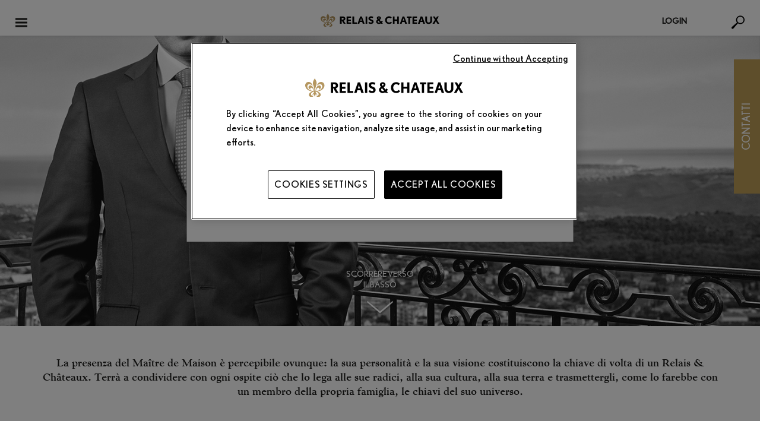

--- FILE ---
content_type: text/html; charset=UTF-8
request_url: https://www.relaischateaux.com/it/maitres-maison
body_size: 118199
content:

<!DOCTYPE html>
<!--[if IE 9]> <html class="lte-ie9 is-not-phone" lang="it-IT" > <![endif]-->
<!--[if gt IE 9]><!--> <html class="is-not-phone  " lang="it-IT" ><!--<![endif]-->

<head xmlns:hx="http://purl.org/NET/hinclude">
  
    <!-- DataLayer GTM -->
    <script>
      var dataLayer = [{"site_env":"prod"},{"page_language":"it_IT","page_name":"\/it\/maitres-maison"},{"user_status":"not_logged","travel_agency":"non","page_status":"legacy"},{"currency":"eur"},{"page_label":"other","page_type":"other_pages"}];
    </script>
    <!-- End Datalayer GTM -->
    <!-- Marqueur principal -->
    <!-- Google Tag Manager -->
    <script>(function(w,d,s,l,i){w[l]=w[l]||[];w[l].push({'gtm.start':
          new Date().getTime(),event:'gtm.js'});var f=d.getElementsByTagName(s)[0],
        j=d.createElement(s),dl=l!='dataLayer'?'&l='+l:'';j.async=true;j.src=
        'https://www.googletagmanager.com/gtm.js?id='+i+dl;f.parentNode.insertBefore(j,f);
      })(window,document,'script','dataLayer','GTM-5W7WLNQ');</script>
    <!-- End Google Tag Manager -->

    
    <meta charset="utf-8">
        <title>Maîtres de Maison</title>
    <meta property="og:title" content="Maîtres de Maison" />
        <meta name="description" content="" />
    <meta property="og:description" content="" />
        <meta property="og:url" content="https://www.relaischateaux.com/it/maitres-maison" />
    <meta property="og:type" content="website" />
        <meta name="twitter:card" content="photo" />
    <meta name="twitter:site" content="@RelaisChateaux" />
    <meta name="twitter:title" content="Maîtres de Maison" />
    <meta name="twitter:description" content="" />
        
      <meta name="apple-itunes-app" content="app-id=346844763">
        <link rel="alternate" href="android-app://com.relaischateaux.android/" />
    <link rel="alternate" href="ios-app://346844763/" />

    <meta content="strict-origin-when-cross-origin" name="referrer">

    <link rel="apple-touch-icon" sizes="57x57" href="/images/favicons/apple-touch-icon-57x57.png?1710420536">
  <link rel="apple-touch-icon" sizes="114x114" href="/images/favicons/apple-touch-icon-114x114.png?1710420536">
  <link rel="apple-touch-icon" sizes="72x72" href="/images/favicons/apple-touch-icon-72x72.png?1710420536">
  <link rel="apple-touch-icon" sizes="144x144" href="/images/favicons/apple-touch-icon-144x144.png?1710420536">
  <link rel="apple-touch-icon" sizes="60x60" href="/images/favicons/apple-touch-icon-60x60.png?1710420536">
  <link rel="apple-touch-icon" sizes="120x120" href="/images/favicons/apple-touch-icon-120x120.png?1710420536">
  <link rel="apple-touch-icon" sizes="76x76" href="/images/favicons/apple-touch-icon-76x76.png?1710420536">
  <link rel="apple-touch-icon" sizes="152x152" href="/images/favicons/apple-touch-icon-152x152.png?1710420536">
  <link rel="apple-touch-icon" sizes="180x180" href="/images/favicons/apple-touch-icon-180x180.png?1710420536">
  <link rel="icon" type="image/png" href="/images/favicons/favicon-196x196.png?1710420536" sizes="196x196">
  <link rel="icon" type="image/png" href="/images/favicons/favicon-160x160.png?1710420536" sizes="160x160">
  <link rel="icon" type="image/png" href="/images/favicons/favicon-96x96.png?1710420536" sizes="96x96">
  <link rel="icon" type="image/png" href="/images/favicons/favicon-16x16.png?1710420536" sizes="16x16">
  <link rel="icon" type="image/png" href="/images/favicons/favicon-32x32.png?1710420536" sizes="32x32">

  <meta name="msapplication-TileColor" content="#ffffff">
  <meta name="msapplication-TileImage" content="/images/favicons/mstile-144x144.png?1710420536">
  
    <meta name="viewport" content="width=device-width, initial-scale=1, maximum-scale=1" id="viewport-meta">

    <link type="text/css" rel="stylesheet" href="//fast.fonts.net/cssapi/4c7b3516-2003-4c5b-934b-cb62c6db52db.css"/>
  <link type="text/css" rel="stylesheet" href="/css/front/screen.min.css?1710420536" />
  <link type="text/css" rel="stylesheet" href="/fonts/MyFontsWebfontsKit.css?1710420536" />
      
        
        
    
      <script type="text/javascript">
      const ONEY_MINIMUM_AMOUNT = 600;
    </script>
    <script type="text/javascript">    var settingsGlobal = settingsGlobal || {
                sRootPath : "/",
                sGoogleApiKey : "AIzaSyB64tTyWGKR9k7E1kEIpuPwR4spXgyP7R8",
                sPathAjax : "/bundles/c2isonetea/includes/",
                sMarkerPath : "images/common/gmap/marker-",
                iCurrencyRate: 1.15965,
                rateSourceCurrency: 1,
                pluginGmapUrl : "/js/front/pluginsGmap.min.js?1710420536"
            };
    var settingsLocalization = settingsLocalization || {
                sLanguage : "it",
                sLanguageMin : "it",
                sDateFormat : "dd/mm/yy"
            };
    settingsLocalization.autoNumericOpt = settingsLocalization.autoNumericOpt || {
        aSep:' ',
        aDec:','
    };
</script>
        
            <link rel="canonical" href="https://www.relaischateaux.com/it/maitres-maison" />
      
                        <link rel="alternate" hreflang="fr" href="/fr/maitres-maison" />
                        <link rel="alternate" hreflang="en-us" href="/us/maitres-maison" />
        <link rel="alternate" hreflang="en" href="/us/maitres-maison" />
                        <link rel="alternate" hreflang="en-gb" href="/gb/maitres-maison" />
                        <link rel="alternate" hreflang="de" href="/de/maitres-maison" />
                        <link rel="alternate" hreflang="es" href="/es/maitres-maison" />
                        <link rel="alternate" hreflang="it" href="/it/maitres-maison" />
            
  
  </head>


<body
  class="chef displayRequestLocalePopin "
  data-menuExpanded="false"
  data-fastTrackExpanded="false"
      lang="it"
>

<!-- Google Tag Manager (noscript) -->
<noscript><iframe src="https://www.googletagmanager.com/ns.html?id=GTM-5W7WLNQ"
                  height="0" width="0" style="display:none;visibility:hidden"></iframe></noscript>
<!-- End Google Tag Manager (noscript) -->

    
<!--[if lt IE 8]>
<p class="browserupgrade">You are using an <strong>outdated</strong> browser. Please <a href="http://browsehappy.com/">upgrade your browser</a> to improve your experience.</p>
<![endif]-->  <svg viewBox="0 0 100 100" xmlns="http://www.w3.org/2000/svg" class="spriteSVG"><defs><clipPath id="icon-T-a" transform="translate(-2 -17.07)"><path fill="none" d="M2.01 17.07H478v425.46H2.01z"/></clipPath><clipPath id="icon-c-a" transform="translate(-3.75 -15.34)"><path d="M91.66 444.26h296.68c48.55 0 87.9-38.86 87.9-86.79V102.13c0-47.93-39.35-86.79-87.9-86.79H91.66c-48.55 0-87.9 38.86-87.9 86.79v255.34c0 47.93 39.35 86.79 87.9 86.79z" fill="none"/></clipPath><clipPath id="icon-c-b" transform="translate(-3.75 -15.34)"><path fill="none" d="M59.62 49.42h360.77v360.77H59.62z"/></clipPath><clipPath id="icon-o-a" transform="translate(-2.76 -72.29)"><path fill="none" d="M2.76 72.29h474.47v315.03H2.76z"/></clipPath><style>.cls-bike{fill:none;stroke:#bd9e56;stroke-linecap:round;stroke-linejoin:round;stroke-width:10px;}</style><path d="M19.154 22.285H5.674C4.2 22.285 3 21.085 3 19.61V8.66h18.828v10.95c0 1.476-1.2 2.675-2.674 2.675M5.674 3.18h.85v1.684c0 .276.225.5.5.5.277 0 .5-.224.5-.5V3.18h4.39v1.684c0 .276.223.5.5.5.276 0 .5-.224.5-.5V3.18h4.388v1.684c0 .276.224.5.5.5.277 0 .5-.224.5-.5V3.18h.852c1.475 0 2.674 1.2 2.674 2.675V7.66H3V5.856C3 4.38 4.2 3.18 5.674 3.18m13.48-1h-.852V.5c0-.277-.223-.5-.5-.5-.276 0-.5.223-.5.5v1.68h-4.388V.5c0-.277-.224-.5-.5-.5-.277 0-.5.223-.5.5v1.68h-4.39V.5c0-.277-.223-.5-.5-.5-.275 0-.5.223-.5.5v1.68h-.85C3.648 2.18 2 3.83 2 5.856V19.61c0 2.027 1.648 3.675 3.674 3.675h13.48c2.025 0 3.674-1.648 3.674-3.674V5.856c0-2.025-1.65-3.674-3.674-3.674m-6.07 15.337c.658 0 1.19.533 1.19 1.19 0 .658-.532 1.19-1.19 1.19-.656 0-1.188-.532-1.188-1.19 0-.657.532-1.19 1.19-1.19zm4.752 0c.657 0 1.19.533 1.19 1.19 0 .658-.533 1.19-1.19 1.19-.657 0-1.19-.532-1.19-1.19 0-.657.533-1.19 1.19-1.19zm0-4.75c.657 0 1.19.533 1.19 1.19 0 .66-.533 1.19-1.19 1.19-.657 0-1.19-.53-1.19-1.19 0-.657.533-1.19 1.19-1.19z" id="iconCalendarNew-a"/> <clipPath id="icon-gift_ecrin-clip0_18108_438"> <rect width="32" height="32" fill="white"/> </clipPath> </defs><symbol viewBox="0 0 476.01 425.46" id="icon-T"><title>icon-T</title><g clip-path="url(#icon-T-a)"><path d="M40.89 29.49c-6.53 0-9.89 1.87-10.89 3.44s-.93 5.47 2.21 11.16L230.63 388.5c3.05 5.48 6.06 7.47 7.38 7.47s4.33-2 7.38-7.47L443.78 44.13c3.14-5.69 3.22-9.59 2.22-11.2s-4.32-3.48-10.81-3.48zM238 425.46c-13.07 0-25.16-8.28-33.18-22.66L6.44 58.42c-7.89-14.25-8.57-28.97-1.82-40.43s19.94-18 36.27-18h394.28c16.29 0 29.48 6.54 36.23 18s6.07 26.18-1.83 40.43L271.19 402.8c-8 14.38-20.11 22.66-33.18 22.66"/><path d="M325.73 120.14h-20.15c-7-23.85-20.19-36.32-37.42-36.32v155.11c0 16.12 4 25.67 22.74 26.39v18.33H185.26v-18.37c15.74-.72 22.74-8.06 22.74-24.23V83.82c-16.89 0-30.08 12.47-37.42 36.32h-20.15V65.49h175.3z"/></g></symbol><symbol viewBox="0 0 1000 1000" id="icon-beneficiary"><title>icon-beneficiary</title><path d="M846.5 153.5c-191.4-191.4-501.6-191.4-693 0-191.4 191.3-191.4 501.6 0 693 191.4 191.4 501.6 191.4 693 0 191.3-191.4 191.3-501.6 0-693zm-376 723.6c-42.3 0-73-32-73-76.2 0-44.8 31.2-77.2 74.1-77.2 43 0 73 31.8 73 77.2 0 44.9-30.4 76.2-74.1 76.2zM581 478.6c-43.3 51.2-60.5 95.1-57.4 147l1 26c.1.7.2 1.3.2 2 0 6.1-4.9 11-10.9 11h-82.2c-5.7 0-10.5-4.4-10.9-10.1l-2.1-27.4c-7.1-63.5 15.7-127.5 67.8-189.9 45.1-53.1 71.1-92.5 71.1-137.1 0-50.4-31.7-78.6-89.2-79.5-35.5 0-75.6 12.2-99.5 30.4-2.8 2.1-6.3 2.8-9.7 1.8-3.3-1-6-3.4-7.2-6.6l-25.2-66.3c-1.8-4.6-.2-9.8 3.8-12.8 36.9-26.8 98.5-44.2 156.9-44.2 128.9 0 186.7 83.2 186.7 165.6-.1 73.8-40.5 127.5-93.2 190.1z"/></symbol><symbol viewBox="0 0 472.48 428.91" id="icon-c"><title>icon-c</title><g data-name="Calque 2"><g clip-path="url(#icon-c-a)"><path d="M161.12 29.1c-17.71 0-41 13.29-49.9 28.47L36.1 185.99c-8.84 15.18-8.84 41.76 0 56.94l75.15 128.42c8.88 15.18 32.19 28.47 49.9 28.47h150.22c17.7 0 41.06-13.29 49.89-28.47l75.13-128.42c8.87-15.18 8.87-41.76 0-56.94L361.25 57.57c-8.83-15.18-32.19-28.47-49.89-28.47zm150.25 399.82H161.12c-28.2 0-61.32-18.87-75.42-43L10.57 257.48c-14.1-24.11-14.1-61.89 0-86L85.7 43.02c14.1-24.11 47.22-43 75.42-43h150.25c28.19 0 61.32 18.91 75.42 43l75.12 128.42c14.1 24.15 14.1 61.93 0 86L386.79 385.9c-14.1 24.15-47.23 43-75.42 43"/></g><g clip-path="url(#icon-c-b)"><path d="M224.71 170.44h21.65V377.3h-21.65z"/><path d="M227.93 303.63h50.79v21.65h-50.79zm7.61 39.88h50.79v21.65h-50.79z"/><g clip-path="url(#icon-c-b)" fill="none" stroke="#000" stroke-width="17.818"><path d="M201.45 92.72h-21.3c-9.71 0-17.66 8.66-17.66 19.24v4c0 10.58 7.95 19.24 17.66 19.24h21.3m71.01.1h21.29c9.72 0 17.66-8.66 17.66-19.24v-4c0-10.58-7.94-19.24-17.66-19.24h-21.29"/><path d="M272.33 126.36v4.1a36.08 36.08 0 0 1-72.16 0v-4.1m0-24.7v-5a36.08 36.08 0 0 1 72.16 0v5"/></g></g></g></symbol><symbol viewBox="0 0 355.97 457.29" id="icon-co"><title>icon-co</title><g data-name="Calque 2"><path d="M275.72 293.21c-17 43.43-53.55 68.81-98.38 68.81-66.17 0-97.08-67.11-97.08-128.59 0-60.9 27.42-138.17 117.54-138.17 44.4 0 73.13 23.69 73.13 60.91 0 21.43-13.49 39.48-29.6 39.48-37 0-22.2-73.32-57-73.32-24.81 0-44.4 29.89-44.4 71.63 0 60.9 32.21 110 71.83 110 18.71 0 30-6.77 47.88-29.89z"/><rect x="8.5" y="8.5" width="338.97" height="440.29" rx="23.04" fill="none" stroke="#000" stroke-linejoin="round" stroke-width="17"/></g></symbol><symbol viewBox="0 0 474.5 315.03" id="icon-o"><title>icon-o</title><g clip-path="url(#icon-o-a)"><path d="M237.24 22.65c-7.93 0-15.54 2-20.81 5.41L28.61 149.56c-3.79 2.46-5.95 5.38-5.95 8s2.16 5.47 5.95 7.93l187.83 121.5c5.27 3.4 12.88 5.38 20.81 5.38s15.54-2 20.81-5.38l187.83-121.53c3.79-2.46 6-5.34 6-7.93s-2.16-5.51-6-8L258.06 28.06c-5.27-3.43-12.88-5.41-20.81-5.41m0 292.37c-12.36 0-24.15-3.2-33.11-9L16.31 184.49C5.95 177.79 0 167.95 0 157.49s6-20.27 16.31-27L204.14 9.03c9-5.83 20.75-9 33.11-9s24.15 3.2 33.11 9l187.88 121.53c10.36 6.7 16.31 16.54 16.31 27s-5.95 20.26-16.31 27L270.36 305.99c-9 5.83-20.75 9-33.11 9"/><path d="M275.12 190.55c-4 30.1-15.31 47.29-30.88 47.29-20.16 0-30.1-26.87-30.1-81.7 0-51 7-81.14 26.87-81.14 13.69 0 25.5 15.86 30.36 43h19.06l-4.3-44.6c-10.46-7-27.68-11.81-43-11.81-53.43 0-75.44 50.49-75.44 99.91 0 54.28 28.45 89.73 71.43 89.73 17.45 0 37.87-6.15 51.3-15.54l2.69-45.15z"/></g></symbol><symbol viewBox="0 0 34.517 32.361" id="iconActivity"><title>iconActivity</title><path d="M7.687 7.687H0V0h7.687v7.687zM1 6.687h5.687V1H1v5.687zm9-2.344h16v-1H10m-2.313 23.35H0v-7.686h7.687v7.687zm-6.687-1h5.687v-5.686H1v5.687zm32.386-.13c.643-.932.693-2.145.102-3.128l-3.682-6.123c-.086-.143-.182-.272-.284-.392V9.668H.165v7.356h15.647l2.663 4.877.27.45H10v1h8.6l-.36.746c-.465.968-.622 2.416 1.273 3.818l2.932 2.177c.822.402 1.888.787 2.845.526l1.048 1.743 8.18-4.92-1.132-1.878zM26 12.596v1.5h-6.866l-1.32-1.5H26zM6.75 16.253H.937V10.44H6.75v5.813zM10 14.097v-1.5h4.133c-.023.063-.05.124-.067.19-.112.45-.05.915.156 1.31H10zm16.68 16.89l-.977-1.622-.408.19c-.634.292-1.3.177-2.332-.313l-2.854-2.13c-1.462-1.08-1.253-1.99-.97-2.582l.927-1.922-4.93-8.908c-.123-.203-.158-.442-.1-.672.057-.23.2-.424.403-.546.38-.23.88-.055 1.273.375l4.483 5.1 5.032-1.727c1.313-.39 2.24-.203 2.72.598l3.683 6.123c.43.714.34 1.613-.222 2.24l-.247.275.984 1.636-6.465 3.888zM5.62 15.126H2.064v-3.557h3.558v3.557z"/></symbol><symbol viewBox="0 0 70 70" id="iconAdresse"><title>iconAdresse</title><image width="70" height="70" xlink:href="[data-uri] AAB6JgAAgIQAAPoAAACA6AAAdTAAAOpgAAA6mAAAF3CculE8AAAAAmJLR0QA/4ePzL8AAAAHdElN RQflBQoQByk81eJeAAAET0lEQVRYw+2XXYiUZRTHf+e8szO626au27Yuy2wkqZjEktuFguBIHyQU ggmLdBEsBgZlUDdeRFSmRhAhdGFXUV1UkLHRFyleCEGBoEShEvhVfrDrIpgfq+/zntPFO+PuzLwz O+iNhOfi5X3mOfN/ztf/nOcVJ+E2JQK9XYxU7sL8b2A8fajeKowDIOnDrOmJjfc0LU7HIQE8viUY S3DDI8RpA6StCUyu8ZYQ2R+f752Y0Dk9T73wkCei1lC3ATVdPIp3v3kFBBzTez/YCC5ZulFjGFx+ XX/R5m7YUJyvF/767IervmB0WbYpEeAesmVXPte/f2q5pztf+Cpb091rYeLKy6Z8/q3Ku4UQwuTm fH5HqzAhxHEIIXyanz06HcRCbB/l8t/FLcLEFkIIRwr5PTftswr+rlz7ycpqJmtCsBAW5TfHqYdx bBan3lp4pjBYPqcGpiZTaUZ937qOcyouKGmpOAJJNNl3/ZfBurzX92JRAHmFd9pAFIt5d1lP6aDg 0KaztiYjaEb1ZNSNy4XirHFFcCF+5LQD219N9+LucHZORt3Uc0rha1ZGIhDB1lMO8MYpHIW2Ff5t VgXWw5jol2wCBYNPTAQj+RAwYIQvPONftT+4Q3zOBsu7ly5HCSj8ljYeHuN45NRRtJbhosCEdqVn W3vk6qawAFCDLiaSqJ7odeaZGVeYk2aZXFEgQmwdnhjQyZUMlOy2leMyoAK6JxFz897nXSIFblDI ajqZMPO4RNo5WfJjQUWXHkLSiFzknuyDM2Tu2JnetF9ZVDp7+OSKAcq9nTN0pUFqwZqS7C0HHGPW yuGBqa39lKCFEAOsraoxm672DWvLk6dK6sigGP/e3zaRtxoKqgGhKxnrqMXIIIOaQecDYV/iuEzt OgkO+8JARwMGVYkB+JZku6AyLQiCIM5226JkDIFap1wAv9xn/8yvDqRH5tFEP2MdqFWnKsMpcXWk 8/HkvSpNJTLE3vZSp3pSn6q6ELu44H8vyZ1vn36mRxhXe8PRotaB1FvjiApIcfDGzip1MYOdYbCI ZZGh0dQ89qienlcVMbWLxeTQ4jRMMyW8IotLyYsOrp7mSTFesjWLU8tatobxB/zQInFBrVx6R5ZH J7pTW2bM1E037ntNnijz0TEUf5rXu9NFBqmyrwJm4Xpf4f3pI3BHoW9yahg3H3fTgpocXiV/Pmio JRHoiaV+YIgkytBt4lREtHyY1TfAPMK5vobhIWh4cWt4vwnhWn9+pPI+kuu/VnEprvGriVMAevxh /361APrzs/L7wkZ6M3xP2cA21p0H9Mx6ti3Malcz1g1oEvHkgZ6j7Ta5ZHzVT1kteCZrFDAxRnvG nkt8/XjvKFnV0oo1AJxflLw8e0f+2IImOs0utKjhonawZJ7bPwSNbsVNQ6wYLhhDu90+Xg40i3Cj y74blQG38TTDZXo2Mmfm2LQid7/D78LcoojfPsYd59SdBfMfGvo7gTW0F94AAAAldEVYdGRhdGU6 Y3JlYXRlADIwMjEtMDUtMTBUMTY6MDc6NDErMDM6MDBNJsu5AAAAJXRFWHRkYXRlOm1vZGlmeQAy MDIxLTA1LTEwVDE2OjA3OjQxKzAzOjAwPHtzBQAAAABJRU5ErkJggg=="/></symbol><symbol viewBox="0 0 70 70" id="iconAlimentation"><title>iconAlimentation</title><image width="70" height="70" xlink:href="[data-uri] AAB6JgAAgIQAAPoAAACA6AAAdTAAAOpgAAA6mAAAF3CculE8AAAAAmJLR0QA/4ePzL8AAAAHdElN RQflBQoQByk81eJeAAAHGElEQVRYw+1Y4Wtb1xX/+fg5rpWUzJ0j8nGOeIhQjI3xVE3Lwt5elbGM gTElotDE6bwGiin5A8b+iCBsZ27TLOw/2IcN11XcdCh2RBiMEkYIXuvGTmTp1bSx4/j23Hu0D/c9 +clS9qUZ7EPvF72r++7vnnPu+Z3fkboaeBGDXgjK9zD/exgHAKC/K8ILdir2Kftzip6k+T617Dy4 XQAIAUJCQoCAiEQDJE0MA5BuHiJxT5y4abrRDdleunW/1nVs8BdnDhOEJDxNGt3d+Gap9CCQpOvl jwoEJNEJXY0wxKQJAD27Mb8rRAKhxKXJXpAAJABISF2f39OOEASHp97uJU1CoSFNGIAgqF6+J7lf jSZR/cffVmS4mISEpgtVL9+j0d/8uJ+CyuKKHioOEEAS+tNoNBoNtkNt5FJ+WbFhZuZyPpXdYGbF zMxmI+f6ZVaGjVJc9lO5DWY2zI1Go9GIYAwz85MJt1A3rJgNs1JBwR3fte8a3hl33wzsa4oNBwV3 4oliPgDDhpmLKT/YCyGZmQM/PRM9z6T8oLnAzIHvFrkNRjFzMOKWm05Yv9IjW+GuEffv3DLK7mjQ hImnXenpqYwNGwFY/+3Z+5ncs0W7Xnqay7Ymbia3XWrNxTCFSvAgatmQaMGXF1b+/VfxZQkQQJbg x3IZACSPW828icHoNcoRpt95fZ2A9Ys1SZyhDD0ACKBV81NpIYXgJ7jfRgYAWNevaNSlfn6dHl6o InFlCEkJIBCg2t1PEntdCD/EV23UBAR95BD9IaE3zy9drOKl2Z9JyE0CeuAIxc8UAhptMARyXkYV MjZ7RDanN5GYzQlQxXEL049HLfQDIaCktDOcJI0KgMxsAkDialYcoIJBEhHAxd2WAANYkUG0h1jg ySIgyM4fRmJ+TCBACZ4GgcTDIprVwW5ahL+/O0o/xaY+kiozG+bVP63ZpC+7I0GUfulySAu2bCmn RuvtZGDDXEz7ARsVztjU/dSMJYDhousHbAyz4j1mw4GXvmI6wCjDuxMnCwErZjbGKBMU0m/sRuTf nTh5LmBWIVmCcyfHlWLVbo0xaiOT9u4YFRYKL5V92CSYephN+WX7aMyyl85sqH1r9qufkBCq0/9C 5peZJGqVhYoMFY/rfdpUL/8T2Xw2iVplYYVeLSaJu9Fe/QCI8+zGtW0hkBAOT73dA8B0R0B8/f2n BAEJ9U1N9YTVtQMMAHxTWlqtdR1zT79+NLJDU1hLt0ul1VpXf9rLvxwx63kwEAoLOQmoNeco5mOk Sf9FNXVE5hiKISGrNwIBREK2oTOMOIBDEDLSkuPd2oGACHDgCFoPaXOK7GHUVJbo+9AWsRgECV3s HBuhUHwB03XAVgl1W2Ixek5sHGiICATobqkvEBtWgiZN1LrXOQgj2x/d/LyG5KDvH43dk618YTKk /J//AEDMpINOqRvvPw1vM3FpsjceG6g/X921UULfO5O9pB1NnWIjFLx7D7l8dgC1ysIKhosDMTuD 6c/kVD6TRK2yeBuvziTj/sQ1nB9nXX9ZMbNhw2XPzW2aqGrw42zaXw5pymXPzW6a9kJhmJl3xt1C PWI0m6CQHt+JVPTrN9xCXbEKp1vn0uM7ex3qDRv1x5NenRWzUsxGsQm89IwKj5hzvTqzYmUMK8O8 5aXnWHWAUVvD7p2oSho2hs1yaiiwBtSH3GVWxjDznn37Tmq43ixbsbunj/Zyo0I6yjCBjJ7e+9gy p/Rtbkwc0RD0iDz63dnVkdO7NztxSj4VH6QdCIQgDgDHxyc2ez9BHvRs2YBIO9ULt7/4i+NhKUah 5hM9QDbsJyx5AMlg1VaMVckQpqd+vS5CX7z1SA6dlSxWO8CI1JCMMjYS2iRqlkk1SgrqtH5+HWsX q0jMnUQStQ6NiTT7aIJtVYlsN01iM5R+71B98tZbVXpp9jUAsp/9caYmUYussZ8aVZ0EaQiSVIXO zPfpx+9+BedqlgQ1GmizhkgoRRU4EUsEIAd3nUGIQ4QU3RVHMnNHDoESH2YAUIXc9tgIxNMLEB3B AqJlQfs23p5ehEDGPjgkfVeHAYIsam//mmOcCkZSZSvTocipsjuyZUUtGEuVmZnN5x+u2bSO9P1g Q6vMTNoPIioqxXv1vFuMmthoLWp3g/yJOaW4U1+8M+EWgljrW3AnnoTPJr6mFAcFd2KnvUu3bmxk Xb/Mxk7L/onsxj6oXQvbjbLvZh/zfnt9oGzVLt/79pSfHaBaZeE2DRWTsbJVe+8z5GzZWljB8JXj AqHnaLi69sGOA2g4cnRyqqdFZfja9W17t/rIpclecToIjIT5SlufLqxVu4796MzpVxAXXxLg65sf f/mop//EGa9fQBoddMp0W813ILbHC0t2Cw6JWLWT5o/EVhiLHQqaJhIc1M0QyP6mi6YtMN95/H/9 ufA9zPPHfwCBiwqdg9zHygAAACV0RVh0ZGF0ZTpjcmVhdGUAMjAyMS0wNS0xMFQxNjowNzo0MSsw MzowME0my7kAAAAldEVYdGRhdGU6bW9kaWZ5ADIwMjEtMDUtMTBUMTY6MDc6NDErMDM6MDA8e3MF AAAAAElFTkSuQmCC"/></symbol><symbol viewBox="-46 58.9 6.1 5.1" id="iconArrowBack"><title>iconArrowBack</title><path d="M-41.9 59.9h-1.4v-1l-2.7 1.6 2.7 1.6v-1h1.4c.5 0 .9.4.9.9s-.4.9-.9.9h-2.5V64h2.5c1.1 0 2.1-.9 2.1-2.1-.1-1.1-1-2-2.1-2z"/></symbol><symbol viewBox="0 90 612 612" id="iconArrowBottom"><title>iconArrowBottom</title><path d="M306 93C138.7 93 3 228.7 3 396s135.7 303 303 303 303-135.7 303-303S473.3 93 306 93zm0 418.3L157.1 362.4h297.7L306 511.3z"/></symbol><symbol viewBox="0 0 512 512" id="iconArrowBottomBlack"><title>iconArrowBottomBlack</title> <path d="M46.5 73.4c-12.2 0-22.3 4.2-30.3 12.6s-12 19.1-12 32c0 9.2 2.3 18.7 6.9 28.6C24.8 165.7 40.5 187 58 210.7c17.5 23.6 35.5 47.7 53.8 72.1s36.4 48.6 54.4 72.7c17.9 24 33.8 45.6 47.5 64.7 12.2 12.2 24.8 18.3 37.8 18.3 15.3 0 28.6-7.3 40.1-21.7 3-3.8 9.9-12.4 20.6-25.8s23.3-29.6 37.8-48.6c14.5-19.1 30.1-39.1 46.9-60.1s32.4-41 46.9-60.1 27.3-35.3 38.3-48.6c11.1-13.4 17.7-21.9 20-25.8 3.8-9.9 5.7-18.3 5.7-25.2 0-13-4.2-23.7-12.6-32.1s-18.7-12.6-30.9-12.6c-13 0-25.6 5-37.8 14.9-10.7 13-23.7 29.4-38.9 49.2-15.3 19.8-31.3 40.4-48.1 61.8s-32.8 42-48.1 61.8c-15.3 19.8-28.2 36.2-38.9 49.2-11.4-15.3-24.6-33-39.5-53.2s-30.2-40.6-45.8-61.2-30.9-41-45.8-61.2-28-38-39.5-53.2c-11.3-8.4-23.2-12.6-35.4-12.6z" fill="#1c1c1b"/> </symbol><symbol viewBox="0 0 512 512" id="iconArrowBottomWhite"><title>iconArrowBottomWhite</title> <path d="M46.5 73.4c-12.2 0-22.3 4.2-30.3 12.6s-12 19.1-12 32c0 9.2 2.3 18.7 6.9 28.6C24.8 165.7 40.5 187 58 210.7c17.5 23.6 35.5 47.7 53.8 72.1s36.4 48.6 54.4 72.7c17.9 24 33.8 45.6 47.5 64.7 12.2 12.2 24.8 18.3 37.8 18.3 15.3 0 28.6-7.3 40.1-21.7 3-3.8 9.9-12.4 20.6-25.8s23.3-29.6 37.8-48.6c14.5-19.1 30.1-39.1 46.9-60.1s32.4-41 46.9-60.1 27.3-35.3 38.3-48.6c11.1-13.4 17.7-21.9 20-25.8 3.8-9.9 5.7-18.3 5.7-25.2 0-13-4.2-23.7-12.6-32.1s-18.7-12.6-30.9-12.6c-13 0-25.6 5-37.8 14.9-10.7 13-23.7 29.4-38.9 49.2-15.3 19.8-31.3 40.4-48.1 61.8s-32.8 42-48.1 61.8c-15.3 19.8-28.2 36.2-38.9 49.2-11.4-15.3-24.6-33-39.5-53.2s-30.2-40.6-45.8-61.2-30.9-41-45.8-61.2-28-38-39.5-53.2c-11.3-8.4-23.2-12.6-35.4-12.6z" fill="#fff"/> </symbol><symbol viewBox="0 0 512 512" id="iconArrowLeftBlack"><title>iconArrowLeftBlack</title> <path d="M438.6 46.5c0-12.2-4.2-22.3-12.6-30.3-8.4-8-19.1-12-32-12-9.2 0-18.7 2.3-28.6 6.9C346.3 24.8 325 40.5 301.3 58c-23.6 17.5-47.7 35.5-72.1 53.8-24.4 18.3-48.6 36.4-72.7 54.4-24 17.9-45.6 33.8-64.7 47.5-12.2 12.2-18.3 24.8-18.3 37.8 0 15.3 7.3 28.6 21.7 40.1 3.8 3 12.4 9.9 25.8 20.6 13.4 10.7 29.6 23.3 48.6 37.8 19.1 14.5 39.1 30.1 60.1 46.9 21 16.8 41 32.4 60.1 46.9s35.3 27.3 48.6 38.3c13.4 11.1 21.9 17.7 25.8 20 9.9 3.8 18.3 5.7 25.2 5.7 13 0 23.7-4.2 32.1-12.6 8.4-8.4 12.6-18.7 12.6-30.9 0-13-5-25.6-14.9-37.8-13-10.7-29.4-23.7-49.2-38.9-19.8-15.3-40.4-31.3-61.8-48.1s-42-32.8-61.8-48.1c-19.8-15.3-36.2-28.2-49.2-38.9 15.3-11.4 33-24.6 53.2-39.5 20.2-14.9 40.6-30.2 61.2-45.8 20.6-15.6 41-30.9 61.2-45.8 20.2-14.9 38-28 53.2-39.5 8.4-11.3 12.6-23.2 12.6-35.4z" fill="#1c1c1b"/> </symbol><symbol viewBox="0 0 512 512" id="iconArrowLeftWhite"><title>iconArrowLeftWhite</title> <path d="M438.6 46.5c0-12.2-4.2-22.3-12.6-30.3s-19.1-12-32-12c-9.2 0-18.7 2.3-28.6 6.9C346.3 24.8 325 40.5 301.3 58c-23.6 17.5-47.7 35.5-72.1 53.8s-48.6 36.4-72.7 54.4c-24 17.9-45.6 33.8-64.7 47.5-12.2 12.2-18.3 24.8-18.3 37.8 0 15.3 7.3 28.6 21.7 40.1 3.8 3 12.4 9.9 25.8 20.6s29.6 23.3 48.6 37.8c19.1 14.5 39.1 30.1 60.1 46.9s41 32.4 60.1 46.9 35.3 27.3 48.6 38.3c13.4 11.1 21.9 17.7 25.8 20 9.9 3.8 18.3 5.7 25.2 5.7 13 0 23.7-4.2 32.1-12.6s12.6-18.7 12.6-30.9c0-13-5-25.6-14.9-37.8-13-10.7-29.4-23.7-49.2-38.9-19.8-15.3-40.4-31.3-61.8-48.1s-42-32.8-61.8-48.1c-19.8-15.3-36.2-28.2-49.2-38.9 15.3-11.4 33-24.6 53.2-39.5s40.6-30.2 61.2-45.8 41-30.9 61.2-45.8 38-28 53.2-39.5c8.4-11.3 12.6-23.2 12.6-35.4z" fill="#fff"/> </symbol><symbol viewBox="0 0 512 512" id="iconArrowRightBlack"><title>iconArrowRightBlack</title> <path d="M73.4 465.5c0 12.2 4.2 22.3 12.6 30.3 8.4 8 19.1 12 32 12 9.2 0 18.7-2.3 28.6-6.9 19.1-13.7 40.4-29.4 64.1-46.9 23.6-17.5 47.7-35.5 72.1-53.8 24.4-18.3 48.6-36.4 72.7-54.4 24-17.9 45.6-33.8 64.7-47.5 12.2-12.2 18.3-24.8 18.3-37.8 0-15.3-7.3-28.6-21.7-40.1-3.8-3-12.4-9.9-25.8-20.6-13.4-10.7-29.6-23.3-48.6-37.8-19.1-14.5-39.1-30.1-60.1-46.9-21-16.8-41-32.4-60.1-46.9s-35.3-27.3-48.6-38.3c-13.4-11.1-21.9-17.7-25.8-20-9.9-3.8-18.3-5.7-25.2-5.7-13 0-23.7 4.2-32.1 12.6C82.2 25.2 78 35.5 78 47.7c0 13 5 25.6 14.9 37.8 13 10.7 29.4 23.7 49.2 38.9 19.8 15.3 40.4 31.3 61.8 48.1s42 32.8 61.8 48.1c19.8 15.3 36.2 28.2 49.2 38.9-15.3 11.4-33 24.6-53.2 39.5-20.2 14.9-40.6 30.2-61.2 45.8-20.6 15.6-41 30.9-61.2 45.8-20.2 14.9-38 28-53.2 39.5-8.5 11.3-12.7 23.2-12.7 35.4z" fill="#1c1c1b"/> </symbol><symbol viewBox="0 0 512 512" id="iconArrowRightWhite"><title>iconArrowRightWhite</title> <path d="M73.4 465.5c0 12.2 4.2 22.3 12.6 30.3s19.1 12 32 12c9.2 0 18.7-2.3 28.6-6.9 19.1-13.7 40.4-29.4 64.1-46.9 23.6-17.5 47.7-35.5 72.1-53.8s48.6-36.4 72.7-54.4c24-17.9 45.6-33.8 64.7-47.5 12.2-12.2 18.3-24.8 18.3-37.8 0-15.3-7.3-28.6-21.7-40.1-3.8-3-12.4-9.9-25.8-20.6-13.4-10.7-29.6-23.3-48.6-37.8-19.1-14.5-39.1-30.1-60.1-46.9s-41-32.4-60.1-46.9-35.3-27.3-48.6-38.3c-13.4-11.1-21.9-17.7-25.8-20-9.9-3.8-18.3-5.7-25.2-5.7-13 0-23.7 4.2-32.1 12.6C82.2 25.2 78 35.5 78 47.7c0 13 5 25.6 14.9 37.8 13 10.7 29.4 23.7 49.2 38.9 19.8 15.3 40.4 31.3 61.8 48.1s42 32.8 61.8 48.1 36.2 28.2 49.2 38.9c-15.3 11.4-33 24.6-53.2 39.5s-40.6 30.2-61.2 45.8c-20.6 15.6-41 30.9-61.2 45.8s-38 28-53.2 39.5c-8.5 11.3-12.7 23.2-12.7 35.4z" fill="#fff"/> </symbol><symbol viewBox="0 0 512 512" id="iconArrowTopBlack"><title>iconArrowTopBlack</title> <path d="M465.5 438.6c12.2 0 22.3-4.2 30.3-12.6 8-8.4 12-19.1 12-32 0-9.2-2.3-18.7-6.9-28.6-13.7-19.1-29.4-40.4-46.9-64.1-17.5-23.6-35.5-47.7-53.8-72.1-18.3-24.4-36.4-48.6-54.4-72.7-17.9-24-33.8-45.6-47.5-64.7-12.2-12.2-24.8-18.3-37.8-18.3-15.3 0-28.6 7.3-40.1 21.7-3 3.8-9.9 12.4-20.6 25.8-10.7 13.4-23.3 29.6-37.8 48.6-14.5 19.1-30.1 39.1-46.9 60.1-16.8 21-32.4 41-46.9 60.1s-27.3 35.3-38.3 48.6c-11.1 13.4-17.7 21.9-20 25.8-3.8 9.9-5.7 18.3-5.7 25.2 0 13 4.2 23.7 12.6 32.1 8.4 8.4 18.7 12.6 30.9 12.6 13 0 25.6-5 37.8-14.9 10.7-13 23.7-29.4 38.9-49.2 15.3-19.8 31.3-40.4 48.1-61.8s32.8-42 48.1-61.8c15.3-19.8 28.2-36.2 38.9-49.2 11.4 15.3 24.6 33 39.5 53.2 14.9 20.2 30.2 40.6 45.8 61.2 15.6 20.6 30.9 41 45.8 61.2 14.9 20.2 28 38 39.5 53.2 11.3 8.4 23.2 12.6 35.4 12.6z" fill="#1c1c1b"/> </symbol><symbol viewBox="0 0 512 512" id="iconArrowTopWhite"><title>iconArrowTopWhite</title> <path d="M465.5 438.6c12.2 0 22.3-4.2 30.3-12.6s12-19.1 12-32c0-9.2-2.3-18.7-6.9-28.6-13.7-19.1-29.4-40.4-46.9-64.1-17.5-23.6-35.5-47.7-53.8-72.1s-36.4-48.6-54.4-72.7c-17.9-24-33.8-45.6-47.5-64.7-12.2-12.2-24.8-18.3-37.8-18.3-15.3 0-28.6 7.3-40.1 21.7-3 3.8-9.9 12.4-20.6 25.8-10.7 13.4-23.3 29.6-37.8 48.6-14.5 19.1-30.1 39.1-46.9 60.1s-32.4 41-46.9 60.1-27.3 35.3-38.3 48.6c-11.1 13.4-17.7 21.9-20 25.8-3.8 9.9-5.7 18.3-5.7 25.2 0 13 4.2 23.7 12.6 32.1s18.7 12.6 30.9 12.6c13 0 25.6-5 37.8-14.9 10.7-13 23.7-29.4 38.9-49.2 15.3-19.8 31.3-40.4 48.1-61.8s32.8-42 48.1-61.8 28.2-36.2 38.9-49.2c11.4 15.3 24.6 33 39.5 53.2s30.2 40.6 45.8 61.2c15.6 20.6 30.9 41 45.8 61.2s28 38 39.5 53.2c11.3 8.4 23.2 12.6 35.4 12.6z" fill="#fff"/> </symbol><symbol viewBox="0 0 70 70" id="iconAutre"><title>iconAutre</title><image width="70" height="70" xlink:href="[data-uri] AAB6JgAAgIQAAPoAAACA6AAAdTAAAOpgAAA6mAAAF3CculE8AAAAAmJLR0QA/4ePzL8AAAAHdElN RQflBQoQByvS24NyAAADsklEQVRYw+2Y329UVRDH55xdrbHtpkkJSSVqu3UjVF3EaKOVIkETEYFE +qDoE9alrWBCUlsU6R8ALxqBrjaVPuEDMUqQpgtaAzbRxKQuP2xiENn4A2rB2m630uweZr4+7N31 lt7e3tImauw8bc6c87nfmTPn1yrQfJieF8oCZgHzT2L8uR8yJxX/rqD+5xit5wOj6IpWc8Yo1fNi j5qW4/eKufD2pd20di5qhJSm9ls+XLnrhCblWO9eMJqY6NyKqj01r/coiL5JDClNdNf5K7ftXfVm jHzqZjEgMsGv+lG49/E3Pnc+2GAZuxkyXVW7h8EYb1h2TMTmsGwGjDFsDCPTVdGaBjNjrPG+Y7bO 3jFsYA4Gd06AxTAjtfXeTwFmMysMM4O7KlrSuQ4YrV96NN/dI4aZIZ3B1glbHMMvL/04198zBtJZ 3nLNcovJckKfWANmxGRbBeis2JmjsGQdI83Vh67JjBhjBEByNAPgg/LWFCTHMIKh939Gd/Fzw7Bj VK6a7CtFtL56tDfpk3tWDrZvbCuyfAok/mTLkfCiy3c01fjs1euIUar34OVQmf+P3y8OPr+r2ObS yeb+pku/PrxxCV3X9kXgFBTQGOgYz2QmfuvrTto9SG6piiGdBDzUjWEMbHj6+7zDmGxiGKnI/bFJ vd1TzPhpXe05WHnNtWI8svw4ZLJu15liJNav/i4/z5aWhvAJmURxxQgbY5DY8MTApLyMRVbcSJmx /AwjsW7NAIyxRiJVvzxmfcOrGmZmwcX1q/N6kIyEPxNr5zCe1bCkBYlnV52BMAtjpOHBfEQe1WSL /r1eIPFMbRzCzIiWfwThKZYb7bAXixBp9cO7LX1UfqBo22lFJBS8OwDItJcpB4zWRCTRxZU7TlHF /sJX41ppqi74Ju1yijt7RMdj9R3LdnxJwWhg+7eKqCTwS5pk2oPEsV350LFkbck7D73VR5UHirb1 a6LS60yzVAP19RevlNKiPb7IKarcX7i9nyjt+vBywogy+6qeUnS2I112lRCKFr12RgYXF7hgnG4U Wp08va/0wuEY6uruBCjU3tRWPVpzu5sepypObd76Y7T20bY4shsLzm/SjSOw190NdeOw+ynV0xwe G3ryhbA/2yo+FT+8OQwHNS6bqP4zciS0pu6Rgr/blErfSk4x5TBTc6Po0NktLz1QTLavgwrgOlNT 1eih7rLHSjy+IVyCymQCBPZ2t3TBKCXi9YLq8oKBkJ7tu2hWa216Uwv/USxg/vOYvwC2/E+zJGU6 TQAAACV0RVh0ZGF0ZTpjcmVhdGUAMjAyMS0wNS0xMFQxNjowNzo0MyswMzowMNq52pAAAAAldEVY dGRhdGU6bW9kaWZ5ADIwMjEtMDUtMTBUMTY6MDc6NDMrMDM6MDCr5GIsAAAAAElFTkSuQmCC"/></symbol><symbol viewBox="0 0 159.000000 145.000000" id="iconBaignoire"><title>iconBaignoire</title><path d="M120.4 7.8c-5.1 2.5-8.5 7.1-9.2 12.7-.4 3.8-.8 4.4-3.3 4.9-2.4.5-2.9 1.1-2.9 3.5 0 3.6 1.2 4.1 10.5 4.1 5.1 0 7.6-.4 8.5-1.5 1.8-2.2.8-4.9-2.5-5.9-1.7-.6-3.2-1.1-3.3-1.2-1-.7 2.2-7.6 4.1-8.9 3.5-2.4 11.1-1.9 14.4.9l2.8 2.4.3 27.1.3 27.1H74v-2.6c0-1.4-.5-3.4-1-4.5-1-1.8-2.3-1.9-19.4-1.9-20.1 0-19.6-.2-19.6 6.1V73H19.9c-7.7 0-14.9.5-16 1-1.5.8-1.9 2.1-1.9 6 0 4.3.4 5.2 2.8 6.7 7.1 4.4 7.2 4.7 7.2 16.5 0 8.8.4 11.6 2 14.7 2.2 4.4 7 8.8 10.5 9.7 2.1.5 2.2.9 1.4 3.7-.5 1.8-.9 4.7-.9 6.5 0 3.1.2 3.3 3.2 3 3-.3 3.3-.7 4.6-6.1l1.4-5.7h90.4l1.4 5.7c1.4 5.4 1.7 5.8 4.5 5.8s3-.3 3-3.5c0-1.9-.4-4.7-.8-6.1-.6-2.3-.3-2.8 1.7-3.3 3.7-.9 8.7-5.6 10.7-10.1 1.4-3 1.9-6.5 1.9-14.5 0-5.8.4-11 .8-11.6.4-.6 2.6-2.3 5-3.8 4-2.5 4.2-2.8 4.2-7.6 0-5.5-1.5-7-6.9-7H147V46c0-30.2-.3-31.8-6.4-36.5-4.9-3.7-14.2-4.5-20.2-1.7zM66 86.5V102H42V71h24v15.5zm-32 8c0 12.5.1 13.5 2.1 14.5 1.3.7 8 1 19 .8 13.8-.2 17.2-.6 17.9-1.8.5-.8 1-7.2 1-14.3V81h73.8l-3.9 3.9-3.9 3.9v10.6c0 11.9-1.2 16-5.5 19.4-2.8 2.2-2.9 2.2-55 2.2-51.5 0-52.3 0-54.9-2.1-4.7-3.7-5.6-6.8-5.6-19V88.8l-3.9-3.9-3.9-3.9H34v13.5z"/></symbol><symbol viewBox="-39 52 20 17" id="iconBasket"><title>iconBasket</title><path d="M-39 62c0-.3 0-.6 0-.9 0-.6 2-1 4.8-1.2 0-.2 0-.4 0-.6 0-4.1 2.5-7.3 5.6-7.3s5.6 3.3 5.6 7.3c0 .2 0 .4 0 .7 2.4.2 4 .6 4 1.1 0 .3 0 .6 0 .9h-20zm10.8-8.5c-2.4 0-4.4 2.6-4.4 5.9 0 .6 7.8.2 7.8 0 0-3.2-1-5.9-3.4-5.9zm9 9.5c-.8 5.1-4.9 6-9.8 6-5 0-9.1-.8-9.9-6h19.7z"/></symbol><symbol viewBox="0 0 23.338 20.782" id="iconBasket2"><title>iconBasket2</title><path d="M11.074 10.17h-9.48l.852 7.834c0 1.535.872 2.777 1.948 2.777H19.18c1.075 0 1.95-1.24 1.95-2.776l.85-7.835H11.075zm-2.708 7.447H3.77V16.46h4.597v1.157zm0-3.585H3.77v-1.156h4.597v1.156zm5.388 3.585H9.158V16.46h4.596v1.157zm0-3.585H9.158v-1.156h4.596v1.156zm.792-1.157h4.597v1.156h-4.597v-1.155zm0 3.585h4.597v1.156h-4.597V16.46zm8.792-7.428c0 .416-.354.752-.79.752h-.568l.037-.34H11.74l1.116-1.163h9.69c.438 0 .792.336.792.752zm-21.782.41l.037.342H.79c-.436 0-.79-.336-.79-.752s.354-.75.79-.75h10.024l-.42.436c-.124.127-.016.442.234.726H1.556zm11.46-.834H10.72L16.8.373c.146-.136.52-.008.84.287.317.293.456.642.31.776l-4.936 7.172zm.264.835H9.854v-.835h3.427v.835z"/></symbol><symbol viewBox="0 0 94.68 108.21" id="iconBasket3"><title>iconBasket3</title><path d="M45.77.47c-13.02 0-23.55 10.3-24.21 23.4H.28v68.17A15.7 15.7 0 0 0 16 107.74h62.68a15.7 15.7 0 0 0 15.72-15.7V23.87H70.09C69.42 10.77 58.79.47 45.77.47zm0 2.6c11.6 0 21.05 9.08 21.72 20.78H24.16c.66-11.71 10-20.79 21.6-20.79zM58.49 5.6c.53.35.99.8 1.49 1.2-.5-.4-.96-.85-1.49-1.2zM29.7 8.37c-.64.65-1.19 1.4-1.76 2.12.57-.72 1.12-1.47 1.77-2.12zm32.2 0c.37.36.65.8 1 1.18-.35-.39-.63-.82-1-1.18zM26.9 11.72c-.48.7-.85 1.5-1.26 2.26.41-.76.77-1.56 1.26-2.26zm37.81 0c.42.6.72 1.27 1.07 1.9-.35-.63-.65-1.3-1.07-1.9zm2.17 3.86c.3.7.49 1.48.73 2.22-.24-.74-.42-1.51-.73-2.22zm-42.13.01c-.27.62-.42 1.31-.64 1.96.22-.65.37-1.34.64-1.96zm-1.4 4.3c-.16.7-.18 1.45-.27 2.17.1-.72.11-1.48.27-2.18zm44.94 0c.16.68.18 1.42.27 2.13-.1-.71-.11-1.45-.27-2.14zm-45.53 5.26H68.9v.02H22.76zm70.34.02v66.87zm-90.22 1.3H91.8v65.57c0 7.29-5.83 13.11-13.13 13.11H16c-7.3 0-13.12-5.82-13.12-13.11zm-1.3 65.57zm89.93 6.48z"/></symbol><symbol viewBox="0 0 27.375 23.443" id="iconBasketGastro"><title>iconBasketGastro</title><path d="M11.074 12.83h-9.48l.852 7.836c0 1.535.872 2.777 1.948 2.777H19.18c1.075 0 1.95-1.242 1.95-2.777l.85-7.835H11.075zM8.366 20.28H3.77v-1.156h4.597v1.156zm0-3.585H3.77v-1.156h4.597v1.156zm5.388 3.585H9.158v-1.156h4.596v1.156zm0-3.585H9.158v-1.156h4.596v1.156zm.792-1.156h4.597v1.156h-4.597v-1.156zm0 3.585h4.597v1.156h-4.597v-1.156zm8.792-7.43c0 .417-.354.753-.79.753h-.568l.037-.34H11.74l1.116-1.163h9.69c.438 0 .792.335.792.75zm-21.782.412l.037.34H.79c-.437 0-.79-.335-.79-.75s.354-.752.79-.752h10.024l-.42.437c-.124.126-.016.44.234.725H1.556zm11.62-.516h-3.11L18.993.176c.102-.1.223-.176.413-.176.27 0 .604.16.892.426.295.27.472.593.47.86 0 .152-.057.29-.16.385l-7.433 9.918zm-1.804-.637h1.484l7.27-9.692c-.018-.064-.09-.207-.26-.364-.178-.164-.344-.238-.43-.254l-8.064 10.31zm1.908 1.154H9.854v-.834h3.427v.834zm10.704-4.25l-2.13 3.415h-2.552l1.71-4.95c.354-.74 1.304-.996 2.126-.572.82.423 1.2 1.367.846 2.107zm.24-4.386c-1.123 1.71-1.4 3.95-1.4 3.95l-.935-.483c1.215-1.014 1.498-3.142 1.498-3.142s1.96-2.035.836-.325zm1.38-.652c-.23.484-.836.66-1.35.393-.516-.266-.746-.874-.517-1.356.23-.484.835-.66 1.35-.394.516.266.746.874.517 1.356zm.253.58c-.23.483-.834.66-1.35.394s-.746-.874-.516-1.356c.232-.485.836-.66 1.352-.394.515.266.746.874.515 1.356zm-1.405-.513c-.23.483-.835.66-1.35.394-.515-.267-.746-.874-.516-1.356.23-.484.835-.66 1.35-.394.516.266.747.872.516 1.357zm2.834-.282c-.23.483-.836.66-1.35.395-.516-.267-.747-.875-.517-1.357.23-.484.834-.66 1.35-.394.515.265.747.872.516 1.357zm-.24 1.47c-.23.485-.837.66-1.35.395-.517-.266-.748-.873-.518-1.356.23-.484.835-.66 1.35-.395.516.265.746.874.517 1.356zm-1.25-2.256c-.23.482-.834.658-1.35.393-.515-.267-.745-.874-.515-1.356.23-.483.835-.658 1.35-.393.516.267.747.872.516 1.357zm-1.034 2.17c-.23.482-.834.658-1.35.394-.515-.267-.745-.875-.515-1.356.23-.485.835-.66 1.35-.395.514.265.745.874.515 1.356zm.54.28c-.23.483-.834.66-1.35.394-.514-.268-.745-.875-.514-1.358.23-.484.834-.66 1.35-.394.514.266.745.873.514 1.358zm-6.125 4.688l-1.775 2.317h-2.367l1.76-3.836c.36-.598 1.184-.743 1.843-.323.655.422.897 1.246.54 1.842zm.566-3.68c-1.09 1.354-1.512 3.224-1.512 3.224l-.747-.478c1.11-.763 1.526-2.535 1.526-2.535s1.823-1.567.733-.212zm1.218-.444c-.232.39-.758.493-1.17.23-.415-.266-.56-.794-.324-1.184s.76-.493 1.173-.23c.412.263.555.794.32 1.184zm.17.51c-.235.388-.76.492-1.174.228-.413-.264-.558-.794-.323-1.184.235-.39.76-.493 1.174-.23.413.265.557.794.322 1.185zm-1.147-.542c-.234.39-.758.492-1.173.23-.41-.264-.557-.794-.32-1.184.233-.392.76-.493 1.172-.23.412.264.557.794.32 1.184zm2.418-.024c-.234.39-.76.492-1.172.23-.413-.265-.557-.794-.322-1.184.233-.392.76-.493 1.173-.23.41.266.557.794.32 1.184zm-.325 1.224c-.235.39-.76.49-1.173.23s-.557-.793-.323-1.184c.235-.39.76-.492 1.172-.23.413.264.56.792.323 1.184zm-.867-2c-.233.39-.76.493-1.173.23-.412-.266-.558-.793-.32-1.185.232-.388.757-.492 1.17-.228.414.265.557.794.323 1.185zM20.154 5.75c-.235.39-.76.492-1.172.23-.413-.266-.56-.795-.323-1.185s.76-.49 1.17-.23c.414.265.56.795.324 1.185zm.433.277c-.233.39-.76.492-1.173.23-.412-.265-.557-.794-.322-1.184.234-.39.76-.494 1.174-.23.412.264.557.795.32 1.185zM7.92 8.455c.276.97-.116 2.018-.937 2.814H1.017c-.116-.184-.213-.378-.274-.593-.302-1.054-.237-2.01.74-2.827.45-.375 1.657-.076 2.28-.27.427-.133 1.146-.906 1.555-.963 1.48-.21 2.257.633 2.603 1.84zM2.245 3.622c.428.524.354.33 1.2 1.136.67.646.924 1.583.785 2.177-.14.595-.69.756-.83-.48-.136-1.24-.763-1.447-.763-1.447L2.244 3.62zm3.532-.954c1.06 2.106-1.047 3.574-.95 3.358.096-.217-.192-.77-.192-.77 1.82-1.117 1.068-2.737 1.142-2.588zm-3.32 3.866s.037.467.137.747c0 0-1.756-.073-2.47-.89 0 0 1.348.655 2.334.142zm9.378 2.28c.63.47.7 1.056.55 1.716-.066.294-.23.54-.45.742H8.77c-.665-.47-1.037-1.178-.88-1.857.173-.757.624-1.303 1.544-1.226.252.02.72.472.987.54.392.096 1.126-.13 1.414.085zm-.684-1.78s-.35.166-.408.968c-.057.804-.37.727-.46.354-.09-.376.036-.993.407-1.44.462-.56.425-.43.656-.79l-.196.91zm-1.348.652s-.16.35-.095.48c.066.13-1.28-.7-.695-2.036.04-.092-.37.932.79 1.556zm2.672.19c-.413.53-1.493.635-1.493.635.054-.176.062-.467.062-.467.624.283 1.432-.17 1.432-.17z"/></symbol><symbol viewBox="0 0 353.22 270.55" id="iconBeneficiaire"><title>Plan de travail 1</title><path d="M353.18,97.28c-.36-7-3.28-13.78-8.82-17.61L220.15,6.91C213.65,2.42,203.52,0,193.43,0a54,54,0,0,0-16.9,2.54L17.87,54.69C7.07,57.57.67,64.45.09,77.61c-.22,5,0,57.85.06,62.05.07,8.42,1.9,14.47,6.67,18.94l107.25,99.72c7.91,7.43,21.64,12.23,35.09,12.23a47.46,47.46,0,0,0,17.48-3.13L340.8,196c6.14-2.45,10-8.06,11.6-14.46C353.06,178.83,353.32,100,353.18,97.28Zm-350,42.35c0-3.91-.28-56.89-.06-61.89.49-11.2,5.29-17.42,15.55-20.15l.08,0,.08,0L177.49,5.39A51,51,0,0,1,193.43,3c9.88,0,19.23,2.38,25,6.38l.09.06.1.06,31.42,18.41L64.58,94c-10.8,2.87-17.2,10.75-17.78,23.92,0,.89-.06,3.79-.08,8l-35.94-29a1.5,1.5,0,0,0-1.89,2.34l37.82,30.56c0,9,0,21.74,0,33.64L10.33,130.83a1.5,1.5,0,1,0-2,2.23l38.42,34.29c0,10.16.06,19.27.08,24.36l-38-35.3C4.93,152.72,3.22,147.7,3.15,139.63Zm346.32,41.25c-1.5,5.92-5.05,10.4-9.81,12.29L165.53,264.63a44,44,0,0,1-16.37,2.92c-12.68,0-25.65-4.48-33-11.42L87.2,229.24c0-4.7,0-14.54.06-25.74l27.9,24.89c7.87,7.13,21.94,12.15,36,12.15a49.56,49.56,0,0,0,19.13-3.6L342,168.08a1.5,1.5,0,0,0-1.12-2.79L169.17,234.16c-17.64,7.42-41.12,1.85-52-8L87.27,199.49c0-13.05.06-27.25.07-37l28.32,22.89c7.9,7.14,21.26,12.24,35,12.24a49.4,49.4,0,0,0,19.14-3.7l172.64-69.86a1.51,1.51,0,0,0,.82-2,1.49,1.49,0,0,0-1.95-.82L168.67,191.17c-17.78,7.47-40.32,1.67-51.06-8L87.34,158.66c0-3.86,0-6.59,0-7.66-.08-15.73,6.67-24.61,17-27.84,2.94-.92,161.56-61,187.44-70.81l51,29.85c4.32,3,7.1,8.72,7.43,15.23C350.39,101.61,350,176.5,349.47,180.88Z"/></symbol><symbol viewBox="0 0 1000 1000" id="iconBeneficiary"><title>iconBeneficiary</title><path d="M846.5 153.5c-191.4-191.4-501.6-191.4-693 0-191.4 191.3-191.4 501.6 0 693 191.4 191.4 501.6 191.4 693 0 191.3-191.4 191.3-501.6 0-693zm-376 723.6c-42.3 0-73-32-73-76.2 0-44.8 31.2-77.2 74.1-77.2 43 0 73 31.8 73 77.2 0 44.9-30.4 76.2-74.1 76.2zM581 478.6c-43.3 51.2-60.5 95.1-57.4 147l1 26c.1.7.2 1.3.2 2 0 6.1-4.9 11-10.9 11h-82.2c-5.7 0-10.5-4.4-10.9-10.1l-2.1-27.4c-7.1-63.5 15.7-127.5 67.8-189.9 45.1-53.1 71.1-92.5 71.1-137.1 0-50.4-31.7-78.6-89.2-79.5-35.5 0-75.6 12.2-99.5 30.4-2.8 2.1-6.3 2.8-9.7 1.8-3.3-1-6-3.4-7.2-6.6l-25.2-66.3c-1.8-4.6-.2-9.8 3.8-12.8 36.9-26.8 98.5-44.2 156.9-44.2 128.9 0 186.7 83.2 186.7 165.6-.1 73.8-40.5 127.5-93.2 190.1z"/></symbol><symbol viewBox="0 0 209.85 125.4275" id="iconBike"><title>iconBike</title><g id="iconBike-bike" data-name="bike"><path class="cls-bike" d="M123.6 5h16.96l28 73.73"/><path class="cls-bike" d="M108 86.63L88.6 36.46 56.72 86.63H108l44.04-50.17h52.81V19.64h-58.77"/><path class="cls-bike" d="M69.7 66.22H5V54.04h72.44M88.6 36.46v-7.51M107.06 16.1H83.5s-5.22-.29-5.22 5.81 5.57 12.57 28.74 0c2.97-1.59 1.48-5.81.04-5.81z"/><circle class="cls-bike" cx="171.06" cy="86.63" r="8.28"/><circle class="cls-bike" cx="171.06" cy="86.63" r="33.79"/><circle class="cls-bike" cx="48.44" cy="86.63" r="8.28"/><path class="cls-bike" d="M72.07 62.5a33.79 33.79 0 1 1-50.57 3.72M17.03 28.95h47.65v25.1H17.03z"/></g></symbol><symbol viewBox="0 0 447.65 323.91" id="iconBook"><title>iconBook</title><path d="M103.88,0S66.28,2.89,44.65,10a9.53,9.53,0,0,0-6.55,9.08V52.84a290.9,290.9,0,0,0-33,15A9.54,9.54,0,0,0,0,76.35V314.47a9.53,9.53,0,0,0,9.61,9.44A9.43,9.43,0,0,0,14,322.8c32.92-17.49,66.75-27.65,100.15-27.38h.15c40.58,0,77.72,10.54,100.31,22.47a9.44,9.44,0,0,0,4.46,1.19h9.53a9.44,9.44,0,0,0,4.46-1.19c22.61-11.94,59.75-22.62,100.31-22.62h.15c33.4-.27,67.23,9.89,100.15,27.38a9.52,9.52,0,0,0,14-8.33V76.21a9.53,9.53,0,1,0-19-.27V299.29c-30.77-14.42-62.81-23.3-95.24-23.07h-.15a256,256,0,0,0-78.58,12.5,184,184,0,0,1,88.25-22c19.78,0,35.86,3.08,54.17,9.07a9.51,9.51,0,0,0,12.5-9.07V19.06A9.52,9.52,0,0,0,403,10C383.33,3.53,364.68,0,342.88,0c-44,0-84.66,14.22-119,38.69C189.43,14.23,148.75,0,104.77,0Zm.89,19c40.61,0,77.7,13.29,109.53,36.46V279.05a203.83,203.83,0,0,0-109.53-31.4c-17.15,0-32.33,2.76-47.62,6.84V26.65C74.89,22.22,103.37,19.2,104.77,19.06Zm238.11,0c17.34,0,32,2.82,47.62,7.44v228c-15.28-4.08-30.47-6.84-47.62-6.84-40,0-77.08,11.61-109.53,32.14v-224C265.21,32.6,302.23,19.06,342.88,19.06ZM38.1,73.53V266.7a9.54,9.54,0,0,0,12.5,8.93c18.31-6,34.39-8.93,54.17-8.93,32.17,0,62.07,7.64,88.85,22.17a257.24,257.24,0,0,0-79.18-12.5h-.15c-32.43-.23-64.47,8.65-95.24,23.07v-217C25.35,79.26,31.74,76.28,38.1,73.53Z"/></symbol><symbol viewBox="0 0 35.64 39.75" id="iconBookings"><title>iconBookings</title><path d="M29.53 4.11H28V1.25a1.25 1.25 0 0 0-2.5 0v2.86h-6.43V1.25a1.25 1.25 0 0 0-2.5 0v2.86h-6.45V1.25a1.25 1.25 0 1 0-2.5 0v2.86h-1.5A6.12 6.12 0 0 0 0 10.22v23.42a6.11 6.11 0 0 0 6.12 6.11h23.41a6.1 6.1 0 0 0 6.11-6.11V10.22a6.11 6.11 0 0 0-6.11-6.11zM6.12 6.61h1.5v1.86a1.25 1.25 0 0 0 2.5 0V6.61h6.45v1.86a1.25 1.25 0 0 0 2.5 0V6.61h6.45v1.86a1.25 1.25 0 1 0 2.5 0V6.61h1.51a3.61 3.61 0 0 1 3.61 3.61v2.65H2.5v-2.65a3.62 3.62 0 0 1 3.62-3.61zm23.41 30.64H6.12a3.62 3.62 0 0 1-3.62-3.61V15.37h30.64v18.27a3.61 3.61 0 0 1-3.61 3.61z"/><path d="M26.05 19.52l-9.86 9.87L11.82 25a1.25 1.25 0 0 0-1.77 1.77L15.3 32a1.26 1.26 0 0 0 .89.37 1.22 1.22 0 0 0 .88-.37l10.75-10.71a1.25 1.25 0 0 0 0-1.77 1.27 1.27 0 0 0-1.77 0z"/></symbol><symbol viewBox="0 0 24.646 22.255" id="iconBubbleSingle"><title>iconBubbleSingle</title><path d="M17.17 0H7.476C3.347 0 0 3.347 0 7.477v2.108c0 4.007 3.154 7.27 7.114 7.458v5.21l5.19-5.19h4.864c4.13 0 7.477-3.348 7.477-7.478V7.477C24.645 3.347 21.3 0 17.17 0z"/></symbol><symbol viewBox="0 0 6.6 5.2" id="iconBubbleSpeech"><title>iconBubbleSpeech</title><path d="M6.6 3.8c0 .4-.3.6-.6.6H3c-.4 0-.6-.3-.6-.6V1.7c0-.4.3-.6.6-.6h3c.4 0 .6.3.6.6v2.1z"/><path d="M1.9 1.7c0-.5.4-1 1-1h1.4V.6C4.3.3 4 0 3.7 0h-3C.3 0 0 .3 0 .6v2.1c0 .4.3.6.6.6h1.3V1.7zM3.5 4.3l1 .9.9-.9"/></symbol><symbol viewBox="0 0 24 24" id="iconCalendar"><title>Icon/events</title><style>.st0{fill-rule:evenodd;clip-rule:evenodd;fill:#1C1C1B;}</style><path class="st0" d="M19.2 22.3H5.7c-1.5 0-2.7-1.2-2.7-2.7V8.7h18.8v10.9c0 1.5-1.2 2.7-2.6 2.7M5.7 3.2h.9v1.7c0 .3.2.5.5.5s.5-.2.5-.5V3.2H12v1.7c0 .3.2.5.5.5s.5-.2.5-.5V3.2h4.4v1.7c0 .3.2.5.5.5s.5-.2.5-.5V3.2h.9c1.5 0 2.7 1.2 2.7 2.7v1.8H3V5.9c0-1.5 1.2-2.7 2.7-2.7m13.5-1h-.9V.5c0-.3-.2-.5-.5-.5s-.5.2-.5.5v1.7h-4.4V.5c0-.3-.2-.5-.5-.5s-.5.2-.5.5v1.7H7.5V.5C7.5.2 7.3 0 7 0s-.5.2-.5.5v1.7h-.8C3.6 2.2 2 3.8 2 5.9v13.8c0 2 1.6 3.7 3.7 3.7h13.5c2 0 3.7-1.6 3.7-3.7V5.9c-.1-2.1-1.7-3.7-3.7-3.7m-6.1 15.3c.7 0 1.2.5 1.2 1.2s-.5 1.2-1.2 1.2-1.2-.5-1.2-1.2c0-.6.5-1.2 1.2-1.2zm4.7 0c.7 0 1.2.5 1.2 1.2s-.5 1.2-1.2 1.2-1.2-.5-1.2-1.2c0-.6.6-1.2 1.2-1.2zm0-4.7c.7 0 1.2.5 1.2 1.2s-.5 1.2-1.2 1.2-1.2-.5-1.2-1.2.6-1.2 1.2-1.2z"/></symbol><symbol viewBox="0 0 32 32" id="iconCalendar2"><title>calendar</title>  <path d="M29.334 3h-4.334v-2c0-0.553-0.447-1-1-1s-1 0.447-1 1v2h-6v-2c0-0.553-0.448-1-1-1s-1 0.447-1 1v2h-6v-2c0-0.553-0.448-1-1-1s-1 0.447-1 1v2h-4.333c-1.473 0-2.667 1.193-2.667 2.666v23.667c0 1.473 1.194 2.667 2.667 2.667h26.667c1.473 0 2.666-1.194 2.666-2.667v-23.667c0-1.473-1.193-2.666-2.666-2.666zM30 29.333c0 0.368-0.299 0.667-0.666 0.667h-26.667c-0.368 0-0.667-0.299-0.667-0.667v-23.667c0-0.367 0.299-0.666 0.667-0.666h4.333v2c0 0.553 0.448 1 1 1s1-0.447 1-1v-2h6v2c0 0.553 0.448 1 1 1s1-0.447 1-1v-2h6v2c0 0.553 0.447 1 1 1s1-0.447 1-1v-2h4.334c0.367 0 0.666 0.299 0.666 0.666v23.667zM7 12h4v3h-4zM7 17h4v3h-4zM7 22h4v3h-4zM14 22h4v3h-4zM14 17h4v3h-4zM14 12h4v3h-4zM21 22h4v3h-4zM21 17h4v3h-4zM21 12h4v3h-4z"/> </symbol><symbol viewBox="0 0 22.38 21.994" id="iconCalendarCheck"><title>iconCalendarCheck</title><path d="M0 0h2.858v1.257c0 .9.55 1.63 1.45 1.63.9 0 1.45-.73 1.45-1.63V0H15.91v1.257c0 .9.503 1.63 1.406 1.63.9 0 1.495-.73 1.495-1.63V0h2.944v4.395H0V0zm0 5.615v16.38h21.68V5.614H0zm20.68 15.38H1V6.614h19.68v14.38zM20.674 4.52L9.38 15.815 3.087 9.52 1.38 11.23l6.293 6.292L9.38 19.23l1.707-1.708L22.38 6.23 20.673 4.52z"/></symbol><symbol viewBox="0 0 100 100" id="iconCalendarLight"><title>iconCalendarLight</title><g clip-path="url(#_clipPath_CfuSHUhXu1fTh24BBi2MDwia1iNmxX12)" stroke-width="5"><path d="M22.1 15h54.8C82.5 15 87 19.5 87 25.1v54.8C87 85.5 82.5 90 76.9 90H22.1C16.5 90 12 85.5 12 79.9V25.1C12 19.5 16.5 15 22.1 15z" fill="none"/><path d="M12 35h75"/></g></symbol><symbol viewBox="0 0 24 24" id="iconCalendarNew"><title>Icon/events</title><use fill="#BD9F57" xlink:href="#iconCalendarNew-a" fill-rule="evenodd"/></symbol><symbol viewBox="0 0 612 792" id="iconCalendarOld"><title>iconCalendarOld</title><path d="M305.9 181.9c-168.2 0-304 135.8-304 304s135.7 304 304 304 304-135.8 304-304c2-168.2-135.6-304-304-304zM137.7 321.6h45.8v21c0 15.2 9.6 26.8 22.9 26.8s22.9-11.5 22.9-26.8v-21h164.5v21c0 15.2 7.7 26.8 22.9 26.8s24.8-11.5 24.8-26.8v-21h47.8v70.8H137.6l.1-70.8zm0 93.7h70.8V486h-70.8v-70.7zm93.7 0h70.8V486h-70.8v-70.7zm93.7 0h70.8V486h-70.8v-70.7zm22.9 22.9h22.9v22.9H348v-22.9zm70.8-22.9h70.8V486h-70.8v-70.7zM137.7 509h70.8v70.8h-70.8V509zm93.7 0h70.8v70.8h-70.8V509zm93.7 0h70.8v70.8h-70.8V509zm93.7 0h70.8v70.8h-70.8V509zm-281.1 93.7h70.8v70.8h-70.8v-70.8zm93.7 0h70.8v70.8h-70.8v-70.8zm93.7 0h70.8v70.8h-70.8v-70.8zm93.7 0h70.8v70.8h-70.8v-70.8z"/></symbol><symbol viewBox="0 0 70 70" id="iconChambre"><title>iconChambre</title><image width="70" height="70" xlink:href="[data-uri] AAB6JgAAgIQAAPoAAACA6AAAdTAAAOpgAAA6mAAAF3CculE8AAAAAmJLR0QA/4ePzL8AAAAHdElN RQflBQoQByvS24NyAAAEMklEQVRYw92XTWhcVRTH//PPncAQp40xDSWJShZxCGIIMaEt0g9FXIS6 EIkfiBDEGiNKETeii+LCjYuAralGTaFYEBQ0LowYQ7BoCEWKVIqpiB9V0TGm6SS11ue984+LN9O8 SeZOZoYuqncxvLnv3N8959xzzj0vtoIrMXhFKP9PjIk8u+rXXl1G/dcwJFQ1Rpdfy5Lhf/n3NJ55 hj/6dnrmXLq2oXn7rpQoLykWSc2CuBEBzBz6St1tW/THD1+j8+leiFH7zMYYEbh4YOLGJ/YkIQKL n4zN3/VCwmvJyuqwkRFY++PejrHABjaw1mZt8NfBjr3fR0VsZKnXKGQeWjrcCSA4/Tuab44DmHny hrc2VWYUMHDqaCeQfnUiEJDsG2oAjw/d9kZlRtnx1DFr7XhXauDo1NTYg6nuj6y1wx3vWWuz643y +mbnPdYGH6d2fGgDa60d39Y+bbPLu3cH1maDsjHTqQ+s/a2z52y4KmvPdPWcC+xrqU+t/Xs9xheY U/HbgTfts61hyAltz1x4nbjTTALx9Yt8mLlbEsBk890yuZTiA1snwbZrvoGKpJgPk94KZOa3EQ6g ABA9vyw7NafBIst8mEs1UBqNYfgToFBvzhttWQBy4HIw3ZMzC69gO6hQRGBGDWJMxSjeDH9ucJB6 tFf5GgHo87Zkbt/1zvFhrn9/ZuHWdobLKAIjmYeLqLEBhok7QkVEUJS+GGkd8FK8mMteMyKoYORI 3UjcX0x9mNnvQMBRdDCXfjq+2DbcTqBSowb/qZXyRdi4zsfvrylV2X0Y9T0GChAFJpoSLH07eH3T dBNzmFzcAJRXIf+dEeYSVwNF8otvdN2F3gmvG5UUKzkEEQRGd83CqGoMREj2wKHFE3REtlIXR7da 3v8lnhoCgXiV2pzcM4yf7zsZe2mfy6VoVdqcyhyZm/uz/mAXREGmSswjyRdn1X64BYSj/7C8RuVa CvaPbt55rIVh+fJKe7XJNTRS72Qd4EKAKg4/QWHkMUmGwSxUnAykDEyYCLkzIitPBomOcgDpTOgn hypSMyxYgGTkQi5YRdwQvDi6FN4voohr9yW9Li4VN8q8fSl8IOhY11/nFS114Gw5EU3FGiNgBWKR c/deMAREs1obRAhQLIzCteHsM9ZJIOQiFADgivK6lmeUId38vRfy20jxundaRZiieeX3jcDNfefz 70Ukr1MuFstvBQjSJZ4vnBIQM8CaZr2Ub+qXCs8j/x2T2YRi2vgwPdNnychLCRB05nSPBK0ryb72 +td+19cYPRAKwMJE7bvNxRzi7dLTL3+WiWrtDKDGHfubCIqO5WEoKn/xFk6vqhjBeFsBOBoVeIfK 9U1Fvs5KZLgUPZIQYCBIKDunkO/6IoIUHSmKZcdNXoGI45TLTxWpXqUwaz8sFe0vyjaqUF6rcxV8 M1Q4ri7Mv2kXfr6ZSMlVAAAAJXRFWHRkYXRlOmNyZWF0ZQAyMDIxLTA1LTEwVDE2OjA3OjQzKzAz OjAw2rnakAAAACV0RVh0ZGF0ZTptb2RpZnkAMjAyMS0wNS0xMFQxNjowNzo0MyswMzowMKvkYiwA AAAASUVORK5CYII="/></symbol><symbol viewBox="0 0 70 70" id="iconChampagne"><title>iconChampagne</title><image width="70" height="70" xlink:href="[data-uri] AAB6JgAAgIQAAPoAAACA6AAAdTAAAOpgAAA6mAAAF3CculE8AAAAAmJLR0QA/4ePzL8AAAAHdElN RQflBQoQByxMvxbRAAAESUlEQVRYw+2XXWhcVRDH/x0OIR+EEGJoEkOsl3XbJgQ0S02hUkstbVCS WgiIiJTap740VK0v9iGUKgpWEV8EraVS86SUEIJfVQI1VBpSsTFNsolrCEpT26VZtpvm3nPvPz7c 3WR3c+9+hD5Y6DztOTPnN3Nmz8w5d8My7ofIfaE8xDwwGJU1tte3zD8aZmolOVXkppi1jpQcPv00 ogBIulbZOZz6KUgANlMgEdi5Mpfjn6KM7m87MhgH4oNH2vaPKvpbb8iq8HR/t/ZYIFGBBERYOlSd tsMsjPLjC/GFReBR4xHcjtywlPX5cSq//8ovGrFlvuNexSudQQBAeOCrRNl3dSvbWuN9OVO0qbV2 HK31Qmfg2Lxekfljgc6FlM7MWrW8BuPaaT29t+msqdPEOdfUMe3+cnR+jKm16UwdDQQ+czIwWp81 Aj1Tjqm1WRhGDxhG8A1taictGK2d48GAMaC9MN4p3jfLyp+qhVw9KBRK9LmEbPreK8XiOY5RHayC zVVrURDUHBLGCjrFbl3vFHQIRKzVeQsUdEB2eh5lrzmiC7WbmRl7CYTYXI8uz3bhXSXb0QjJtHcH Ddhe0KYAglA19a5OMqaBhhqV/JUPI1Dg4iJJpPctgRCMLxLKc9HaKRvR+LxAsp0K5VY8CttrzdoZ Ci6URxLZHAKSmC6/AGEB0QgBXrQWh7OVAmB4ybrIZJ/OjSEJFYH0ZV4Erl2fIKLgpi1visEdgstD GToCwM+XITuIAlMM9O4Be6OudvX8RE8Cu3u9z1pWqTrJqp44ahxY0O4o2TDuHgj0jCfrPV+jMLXW ptaO1meMvX+ajtaO447/2h04l+ppBfSbFfcfNDV/uJDqmnffaw5+7Ghtmo7W2ims31AA+fIdsap2 PRuos2+Hh4bvKFwtE4qtKCzoghH3IonYlFh/v1CgLID4o52g8iopT4xryEmpjVI27qpbvnlpnqiN TrULfV4Vnhj3uIdxPjwXCgFgok2dHzk9SQgptioM475A/o2XGYabJxlVLSFTJgFCfJZ4i+A6trj1 aAt+55PYyonin0lEmAFXrYhRhFBdb0VyePWTGdmUIuKaPAW0qDHfZ1sODFtTJhN6Yx3YbIWL3hQw XfJYSjtitQAqUDpWPGZuqbIhtYff5IcTMbvVXkc047KFcJuhjFK+2TfYWBH7u2hMGE9Q3L5780b5 QOjOm4drEC4aM4fHAfb/CuIKWoN9p6p+mZWxojHXuVXGu18/PANeU9tov/Rjh+JMsRh7Bo2nu8dL rJOiRqxWEbvykzPbnvHD+D0hp7pK6mbl1ddejL37/NP2lUoI7DSfhX56TArngl+faHyb719aMioA UlTxj/1/iJ7+Ftqd7fG3VMi1osc95xNdSrp1pwFQcOqFe9JKQfI+LTI3q/LRp/jWyOc9P0a/XNrH 7NdF8RgU0jTzfrISJcJ8RmuiWaf8v77DH2IeFMx/bggyA9UopuAAAAAldEVYdGRhdGU6Y3JlYXRl ADIwMjEtMDUtMTBUMTY6MDc6NDQrMDM6MDAfHuQeAAAAJXRFWHRkYXRlOm1vZGlmeQAyMDIxLTA1 LTEwVDE2OjA3OjQ0KzAzOjAwbkNcogAAAABJRU5ErkJggg=="/></symbol><symbol viewBox="0 0 16 17" id="iconCheckOff"><title>iconCheckOff</title><image width="16" height="17" xlink:href="[data-uri] AAB6JgAAgIQAAPoAAACA6AAAdTAAAOpgAAA6mAAAF3CculE8AAAAM1BMVEX///+8n1e8n1e8n1e8 n1e8n1e8n1e8n1e8n1e8n1e8n1e8n1e8n1e8n1e8n1e8n1f////8Kbt6AAAAEHRSTlMAHVZzK6zl 2A45yZ5lSIGQQiT1LQAAAAFiS0dEAIgFHUgAAAAJcEhZcwAACxIAAAsSAdLdfvwAAAAHdElNRQfl BQoQBx/zb3fHAAAAb0lEQVQY02WPCRKAIAhFPxCLVnb/2xa22fSGEZAdSIhFmHAzqanI8Uynzy6R OsQ4dfFyp3YzKj+14BpgxYByysARdho/yGH4YP+M+dtj/k9BXV5/qbmePUVsfenVW29Mza8Qbaat qW3vwCgipZ+MHRd8Ai+xKysaAAAAJXRFWHRkYXRlOmNyZWF0ZQAyMDIxLTA1LTEwVDE2OjA3OjMx KzAzOjAwR+PCoAAAACV0RVh0ZGF0ZTptb2RpZnkAMjAyMS0wNS0xMFQxNjowNzozMSswMzowMDa+ ehwAAAAASUVORK5CYII="/></symbol><symbol viewBox="0 0 17 17" id="iconCheckOn"><title>iconCheckOn</title><image width="17" height="17" xlink:href="[data-uri] AAB6JgAAgIQAAPoAAACA6AAAdTAAAOpgAAA6mAAAF3CculE8AAAAVFBMVEX///+8n1e8n1e8n1e8 n1e8n1e8n1e8n1e8n1e8n1e8n1e8n1e8n1e8n1e8n1e8n1e8n1e8n1e8n1e8n1e8n1e8n1e8n1e8 n1e8n1e8n1e8n1f///8zpJjOAAAAGnRSTlMATzfB9Pz5z4+yZXzaG2BA5KDQEKJw7ZBQgEnS8JwA AAABYktHRACIBR1IAAAACXBIWXMAAAsSAAALEgHS3X78AAAAB3RJTUUH5QUKEAcf8293xwAAAI9J REFUGNNNj+sShCAIRj9TQSw3attb7/+gm7dJfuBwRuAAtDAYY7LOO088dRCI8w/DXjqIvZNsefw9 wtB85UWGicEByadePs4VziAqcG4V7E/wgYOBLaMCIIKwIKP9VUAm8Z07PmcF0ABQWf79FZD85S06 bLecsbuFAk1VlJuSUNNPSnaO0Tod7hFVtfXgP8ktBUie4ICNAAAAJXRFWHRkYXRlOmNyZWF0ZQAy MDIxLTA1LTEwVDE2OjA3OjMxKzAzOjAwR+PCoAAAACV0RVh0ZGF0ZTptb2RpZnkAMjAyMS0wNS0x MFQxNjowNzozMSswMzowMDa+ehwAAAAASUVORK5CYII="/></symbol><symbol viewBox="0 0 24 24" id="iconCheckmark"><title>iconCheckmark</title><polyline clip-rule="evenodd" fill="none" fill-rule="evenodd" id="iconCheckmark-Done__x2014__Displayed_on_the_left_side_of_a_contextual_action_bar__x28_CAB_x29__to_allow_the_user_to_dismiss_it._1_" points="  20,6 9,17 4,12 " stroke="#b7995d" stroke-miterlimit="10" stroke-width="2"/></symbol><symbol viewBox="0 0 13 17.934" id="iconChef"><title>iconChef</title><path d="M6.64 14.874L1.85 9.572c.2-.183.408-.354.632-.508l4.018 4.02 4.02-4.02c.266.182.51.392.74.614l-4.62 5.196zm.006.757L1.49 9.926C.567 10.932 0 12.272 0 13.748v4.186h13v-4.186c0-1.418-.526-2.71-1.388-3.702L6.646 15.63zM6.354 0C4.28 0 2.597 1.98 2.597 4.425c0 2.44 1.683 4.423 3.757 4.423 2.073 0 3.756-1.98 3.756-4.423C10.11 1.98 8.427 0 6.354 0z"/></symbol><symbol viewBox="0 0 24 24" id="iconChevronLeft"><title>iconChevronLeft</title><path d="M15 19c-.3 0-.5-.1-.7-.3l-6-6c-.4-.4-.4-1 0-1.4l6-6c.4-.4 1-.4 1.4 0s.4 1 0 1.4L10.4 12l5.3 5.3c.4.4.4 1 0 1.4-.2.2-.4.3-.7.3z"/></symbol><symbol viewBox="0 0 24 24" id="iconChevronRight"><title>iconChevronRight</title><path d="M9 19c-.3 0-.5-.1-.7-.3-.4-.4-.4-1 0-1.4l5.3-5.3-5.3-5.3c-.4-.4-.4-1 0-1.4s1-.4 1.4 0l6 6c.4.4.4 1 0 1.4l-6 6c-.2.2-.4.3-.7.3z"/></symbol><symbol viewBox="0 0 32.5 32.5" id="iconClose"><title>iconClose</title> <polygon points="26.3,23.2 19.3,16.3 26.3,9.3 23.2,6.3 16.3,13.2 9.3,6.3 6.3,9.3 13.2,16.3 6.3,23.2 9.3,26.3 16.3,19.3 
	23.2,26.3 "/> </symbol><symbol viewBox="0 0 70 70" id="iconCocktail"><title>iconCocktail</title><image width="70" height="70" xlink:href="[data-uri] AAB6JgAAgIQAAPoAAACA6AAAdTAAAOpgAAA6mAAAF3CculE8AAAAAmJLR0QA/4ePzL8AAAAHdElN RQflBQoQByxMvxbRAAAEZElEQVRYw+2Yz2tcVRTHvzk8W7MIIYRQcSHDY0hjoIxDSEMp2tZApKB0 pyiIUVxogz8gFPoXlC66MNZpKGkII+qiurCUUhdNQuhGatuUyPCogoiLoA1Bhizq8fvuGRfvvcmb mTfpKAVBexfz4777Pvd77nnne+9MVw0Po8lDoTzC/N8wHgAgbKEbJBRLT2Je6BnEoquN97eoEUBg +NNCQwMFEiI0C2GQllnRVctQIwBgqTkTidEFyPY1r+GtcXgoIcQEYl4aFZoYPPMsbJkhS40JBIAB EtbjEotFmqS726oxu7G8+utG356nDx/q3l6dUK8vBb9V+5945vn90pLfVjWXPloHBnq3Ngy977z+ WNzLz89VIXu6tzaAJz881pypFEYMwOZ7t+SliWd3A+HNa1/+kZv1AQA/vfvz4y+P7xeAK9cu2Uip L74jiaZWq9VqJEk6ZTCWm7xLpSOpbv2EX1hRUlcK/ol1p9Ew/jiZG6soSSVrUatjHOl470D+tJKO 6uhIsjw4uEguDg6WqfVOp6fzB+45l4Whkvpq7hRdRCSdUt3V4aHl5aHhq7EURypJnvJfoXPMUKPU r/OTzpHqIvFKp7w8NDw8dJkJO25u0v+KbMU4kvqcH5COjskqKMkrg4NX4o8J3imD3OH7KUzyBBhM vl1/0QdCmIjA4lTYxJkzE3F9WVQHEgryx3650Vw+8acVvCAGiUpG4k7B0aOQ+KsHE/MgACbsumRh YLfsYFwFzSVTH1J/wUH5ziQLg/X+HnTcevrXU7OlMdV+65hi1lfNUiNAz++de6qHao9n0oyx0GRg 0zqWY7Y5AAutCSMesFdWOw9qVfaaeNKEgUl4xJY6xsiSHUlltG4UYtg6JIu9HWKq4+H1HrTuDAb0 vLF1ocOQcGHrzfTT0eB+98c3ShMdhfTN1MBiN7LV2O7SrpPfI9qp2hIEwOrJXaXdhtSwlG3RuYv+ vpuqmrKE1qb3b+/LX3SOpGu1LVKp/Mwv3mbdLrMgjndG8mVq5CYZGEcly08VbnNHMXcKuTJjv87y 4sibyvmdOOrWCvlPNdaSEVTdORf84lp7zloxt1C30sygkosJJ71CiZevjfgL6QS0xSg5H3MaEuao 5NqIX26Ysw1G6Ug35xcr0W5VhzilY1Dw58l0JndQ48j5fKGS7G51klYK+fn0xtEe46Idi3P5YqBN lKCYn4s2z21+26DiMef9YtAoMij6s8mK6QMwJKmqJGf9kUqaUhnxzzfnr2W7a6g+AMDb09XJu9t9 P0xWp98C2hVthppkkUq50UqyDJXRXKnpCXhQUPU4Sv5otD4ajPolZhXsAzDRvGf9sYAkgzH/bKr7 76hxVMeZ3FhABmO5GTrNiCnBZB6vE0MUyLmZvi/w2sb08eZDe9xaj5DN+TIAJqWP+7H5/pQJGn4r NGGyTumJOYuJ2BQ+wfGp6EjS3qHbYiIxAKZCfJA8LtIOtNPadNLa/BD6h+0/iel69FfHI8y/h/kL IZEtxMrIzPoAAAAldEVYdGRhdGU6Y3JlYXRlADIwMjEtMDUtMTBUMTY6MDc6NDQrMDM6MDAfHuQe AAAAJXRFWHRkYXRlOm1vZGlmeQAyMDIxLTA1LTEwVDE2OjA3OjQ0KzAzOjAwbkNcogAAAABJRU5E rkJggg=="/></symbol><symbol viewBox="0 0 90 88.35" id="iconComment"><title>Plan de travail 1</title><path d="M45,10c19.3,0,35,12.9,35,28.75S64.3,67.49,45,67.49a54.49,54.49,0,0,1-9.43-1.19A16,16,0,0,0,32.21,66a18,18,0,0,0-9.5,2.66,17.83,17.83,0,0,0-5.38-12.27c-.13-.14-.52-.57-1.29-1.5a25.1,25.1,0,0,1-6-16.09C10,22.9,25.7,10,45,10M45,0C20.15,0,0,17.35,0,38.75A35,35,0,0,0,8.34,61.21a29.91,29.91,0,0,0,2,2.26,7.58,7.58,0,0,1,2.33,6l-.6,3.27L9.62,86.06c-.26,1.46.18,2.29,1.06,2.29a2.91,2.91,0,0,0,1.54-.59l11.11-7.51L28,77.1A8.15,8.15,0,0,1,32.21,76a5.77,5.77,0,0,1,1.21.12A65.81,65.81,0,0,0,45,77.49c24.85,0,45-17.34,45-38.74S69.85,0,45,0Z"/></symbol><symbol viewBox="0 0 70 70" id="iconCompte"><title>iconCompte</title><image width="70" height="70" xlink:href="[data-uri] AAB6JgAAgIQAAPoAAACA6AAAdTAAAOpgAAA6mAAAF3CculE8AAAAAmJLR0QA/4ePzL8AAAAHdElN RQflBQoQBy/VtkdrAAAHa0lEQVRYw81YTWwV1xU+9w6Pezovzymun8VfaxTaCvywJSMhQ0ObFhRT o1RdsEBKsy2LLKpGTVukbqpKkbxAxRLdoIoKCSHRdNHKBESE1U2q4AZaCzBSkUC4NcE4Thw7YHiT 8825Xcy892beT6VWLHr09DRz597vfufnnnNmjKdnIfaZoNAaorjduA9iQ1bTC5/+vGk3N+jMxogh Umu9UUPeEAXkg/9aKZtsoXHgKaaArFUKYjKdYIxvrxQRURwQeUPpH/lArXZQak0nluoNXb88fXMx ir1bU96+68CAeu20Y0c21XeOz+SeWDPw41e4A5sMjA80VSAO7v/84udBvH7kxW2bS2tNVP3nzb/8 eYGocPDYhkTFRL3kPyAi7wEAENREMT/Kzg2eXpbGECBLpyph6EYXANHcCu99HQYi6fxorOh4/6xo MhsKSIo0u59daSxC8iBqBwMBIIg+6Wc3OANRqACARCKSXKtgZtCFlUVAoNCUUBZGIgWgcqcc9k6K iFZVNJ0NQFQgokA0WebybWhtlxxMOqS4UAorywKoJEMKjSRrN2C5wsVLApWadXJsAAAnODz8VCUx ldZso7WdFAJo9TDzidTOeZgU9wK7cU09kfJ7PHvlyr3HdTrJ6LjjCYW0YQMB7pR4PN01tfjZ4SIz czh8Nsr5eJxLd9DKBoBiqccdSvVPRqb6mF3fruE+x27zFLJy2JU/aQsD2c6VKlIzCIDT7HrPrEAF y6d7mc9IYwdUK1yJ2pr4WFheVkDTIMQEh69XJbVx9XV2E1k6y+VwrA0b+ajIk2kIAlCdK4VvRRAo RAUqb4WluTobEUyGxYVWGB0JhwRJwAFQjPC303hPF+/nkZx5hsLRVpg5djNZZ9zj4mLN6QnSYsj3 Go5Xuc58vwZTS6L2Tbt3GxGRIfJERCftK+vIkCUiJa/kad33/MlGnlJT+Q79pH6fHobVEs/mKPfz JTTJu9wv2ftZLj3Os9Hz8QubUh6JzNk9zXl1D80Zn2Z8S0Sbtsbv+HxlOB7/zFAm84uYUi69WqIv FEQCophISb0l89P4uEkg0iQad2OhmCkf/tMvdz0wORQl2vjZh12GrJJV8ob8o42FxbWaKXczWN9l MlXLFE01V91UPdGqDZNSqkTGk+naKLc0q9TlYF9MRI0CsjaInzTXkMgHBaLYWk9Ensj7b9rLOdtM 666AbMbEZrPezJdUb27EG4nIqBoiMoaM+ZZOJ5PSmTdop5I2TOzpIJ2jbHWzRG+bgxlXWku2Qjet 2kbc9PJ8tsYAmObuanIq07Og1W7+W1MkLXBZsnEjFNp817Fj85PfWa+kpJaIPOlvn/QNZpW0RExR LoqLLpLGxoAAl8LSfHKZjM+X+N3muH7KxVwU+8AHWU8Z8iMH4t2r1pPxQupp9UXZ93Jzh2coH8Uu jpq6DqNnuhcGPzRkgwL54P7gg5631WRVskSr5HIwBfOImoWnNy5s+9WiitDSLysPN93ItBPeqCei p1SIE0KJbfr5g2a9FbpyKHTct2dvn2M+vKxNzwX4gPsBadhmgK5R7oATKWnx91f2FRb/fvXh2n1/ Pfuckq2fVUtEhugaDSTnOe22hv70/hFvDPnkzFDNTpXz8vBfumV9IUEOGntYJaL3aSgJk/SEX//G 5ttJm5QTb6w2MG02rL0hb77+4MpAttuSHtz/kmamWLWxIbL0uPo5rQ2ZssGZoJP9eItZCrJ9cWGH mdBEZ0tkiGLS4MnkD7/2fO9Xtm7d0rtu65HJ1bpjDSWKn6cdNh1KW4FzPCS1xirx09SQY3bMXRs2 lByzC93ODyCQWlujkVbCPwCSLTCrJb5bAwCAuzs5LA2PXV+BQCArt369u+R48C4yNf4ul1ab69Rr fKjeGComitxzbDW9SVuM1WM9rjRRmyPAq/yqQCG5cufCRoUZZz7ytCUcUX2DebzO+H7o5lqqJkZ5 pEZ4yoXnMgpm5FzoptJhGW1XfLFQ4nTGSjefELSXk9y9khyFKVecb4ERRGNheRkA5Gj4UtZpeXmJ jwIQXekJx7SVjSDq5xGBYmWdm42SvrgFSHCPux6rAPvD/jbttQC61MO/APSsG05oaysdhe7lCSiO uvJSa1+cQN0puVPAaHgGnUREzvCI4rQr3a47IN9CCuQC80kt82xHywA6y71yisMJ1FvB5oYWGHf8 RhjWA6UVJBKEXAufBpvm17KLPxAqzTdereqHOtA4zTYbHlHh3IHMmjZvvgevlmz1PZNNLD7J8BSQ JSL7XtU/d+1A07KsiQGoRsv97IZngfqLEACpt5azw+y2L+Xt1uQpABCNMFYKw9f+ARGBQERq0Q/c PhxycUxqXtOOMBAVzI84xy+cWkwIqaooIIunv+pCN/KRiNY8KZ1MnCbe+Tcvxkrrdn+3Uv7i8/6z 5aUbF65+6k1hZHyT+kDz5g9aX6DrdaH6x9/MxEkaT7KyBjt+9H2m5I6yjuwAY9PygVuXp29+LBG5 Qs/A0MuVNcnStFB4+g8w/4sEz+z7zTOCMf9XH6WeEcy/AXJoIlNpIw62AAAAJXRFWHRkYXRlOmNy ZWF0ZQAyMDIxLTA1LTEwVDE2OjA3OjQ3KzAzOjAwLvb+gwAAACV0RVh0ZGF0ZTptb2RpZnkAMjAy MS0wNS0xMFQxNjowNzo0NyswMzowMF+rRj8AAAAASUVORK5CYII="/></symbol><symbol viewBox="-38 55 22 12" id="iconConcierge"><title>iconConcierge</title><path d="M-17.9 67H-36.1c-1 0-1.9-.4-1.9-.9s.8-.9 1.9-.9h18.3c1 0 1.9.4 1.9.9-.1.5-.9.9-2 .9zM-27 56.9c4.7 0 8.5 3.4 8.5 7.6h-17.1c.1-4.2 3.9-7.6 8.6-7.6zm0-1.9c.6 0 1.2.5 1.2 1h-2.4c0-.5.5-1 1.2-1z"/></symbol><symbol viewBox="0 0 304.000000 347.000000" id="iconCrayon"><title>iconCrayon</title> <metadata> Created by potrace 1.16, written by Peter Selinger 2001-2019 </metadata> <g transform="translate(0.000000,347.000000) scale(0.100000,-0.100000)" fill="#000000" stroke="none"> <path d="M2358 3298 c-21 -16 -278 -321 -278 -329 0 -5 428 -371 539 -460 l45
-36 144 170 c139 165 143 172 137 206 -23 127 -236 343 -419 427 -67 31 -144
41 -168 22z"/> <path d="M1424 2198 c-155 -183 -458 -542 -674 -798 l-393 -465 59 -52 c33
-29 62 -53 66 -53 4 0 52 53 106 118 55 64 212 250 348 412 672 796 808 956
818 962 17 12 33 9 50 -8 34 -33 45 -17 -359 -494 -67 -80 -252 -298 -409
-485 -158 -187 -329 -389 -379 -449 -51 -59 -92 -113 -92 -119 0 -10 363 -325
376 -326 4 -1 356 409 504 588 57 68 520 617 683 809 90 106 162 199 159 206
-8 21 -115 108 -125 102 -10 -6 -263 -304 -766 -901 -386 -458 -383 -455 -411
-455 -23 0 -45 25 -45 49 0 5 26 40 58 78 32 37 206 244 387 458 181 215 414
490 517 612 103 122 188 224 188 226 0 7 -369 317 -377 317 -4 0 -134 -150
-289 -332z"/> <path d="M316 823 c-3 -10 -30 -137 -61 -283 -30 -146 -63 -297 -71 -337 -9
-40 -14 -76 -12 -81 1 -4 157 53 346 128 l343 136 -248 209 c-323 274 -290
249 -297 228z"/> </g> </symbol><symbol viewBox="0 0 32 32" id="iconDelete"><title>iconDelete</title> <path d="M31.708 25.708c-0-0-0-0-0-0l-9.708-9.708 9.708-9.708c0-0 0-0 0-0 0.105-0.105 0.18-0.227 0.229-0.357 0.133-0.356 0.057-0.771-0.229-1.057l-4.586-4.586c-0.286-0.286-0.702-0.361-1.057-0.229-0.13 0.048-0.252 0.124-0.357 0.228 0 0-0 0-0 0l-9.708 9.708-9.708-9.708c-0-0-0-0-0-0-0.105-0.104-0.227-0.18-0.357-0.228-0.356-0.133-0.771-0.057-1.057 0.229l-4.586 4.586c-0.286 0.286-0.361 0.702-0.229 1.057 0.049 0.13 0.124 0.252 0.229 0.357 0 0 0 0 0 0l9.708 9.708-9.708 9.708c-0 0-0 0-0 0-0.104 0.105-0.18 0.227-0.229 0.357-0.133 0.355-0.057 0.771 0.229 1.057l4.586 4.586c0.286 0.286 0.702 0.361 1.057 0.229 0.13-0.049 0.252-0.124 0.357-0.229 0-0 0-0 0-0l9.708-9.708 9.708 9.708c0 0 0 0 0 0 0.105 0.105 0.227 0.18 0.357 0.229 0.356 0.133 0.771 0.057 1.057-0.229l4.586-4.586c0.286-0.286 0.362-0.702 0.229-1.057-0.049-0.13-0.124-0.252-0.229-0.357z"/> </symbol><symbol viewBox="0 0 14.983 24.001" id="iconDestination"><title>iconDestination</title><path d="M7.484 20.21c-2.696 0-4.88.586-4.88 1.31 0 .726 2.184 1.313 4.88 1.313s4.882-.588 4.882-1.312c0-.724-2.185-1.31-4.882-1.31zm.024 2.333c-2.486 0-4.5-.458-4.5-1.02 0-.565 2.014-1.022 4.5-1.022 2.485 0 4.5.458 4.5 1.022 0 .563-2.015 1.02-4.5 1.02zm-.024-3.5C3.35 19.043 0 20.153 0 21.52S3.35 24 7.484 24s7.485-1.11 7.485-2.48-3.352-2.477-7.486-2.477zm.036 4.28c-3.56 0-6.44-.808-6.44-1.802s2.88-1.8 6.44-1.8c3.56 0 6.445.807 6.445 1.8s-2.887 1.802-6.445 1.802zM7.487 2.765c1.205 0 2.333.432 3.182 1.216.85.782 1.316 1.824 1.316 2.932 0 1.106-.468 2.148-1.296 2.91-.125.115-1.678 1.538-3.203 3.762-1.513-2.22-3.058-3.637-3.175-3.74-.847-.784-1.315-1.826-1.315-2.933 0-1.107.468-2.15 1.315-2.933.85-.783 1.956-1.214 3.175-1.214m0-2.766c-1.913 0-3.83.675-5.293 2.024-2.926 2.7-2.926 7.075 0 9.773 0 0 5.293 4.79 5.293 10.32 0-5.53 5.302-10.32 5.302-10.32 2.925-2.698 2.925-7.073 0-9.773C11.324.674 9.407 0 7.486 0zM8.99 6.913c0 .763-.67 1.382-1.503 1.382-.85 0-1.494-.62-1.494-1.382 0-.765.645-1.384 1.494-1.384.832 0 1.503.618 1.503 1.383z"/></symbol><symbol viewBox="0 0 56.68 38.06" id="iconDigitalpassport"><title>iconDigitalpassport</title><path d="M40.64,19.75c.79-1,1.24-1.49,2.18-1.49s1.39.51,2.18,1.49a4.72,4.72,0,0,0,8.25,0c.79-1,1.25-1.49,2.18-1.49a1.25,1.25,0,0,0,0-2.5,5.1,5.1,0,0,0-4.12,2.43c-.79,1-1.25,1.49-2.19,1.49s-1.38-.51-2.17-1.49a5.14,5.14,0,0,0-4.13-2.43,5.1,5.1,0,0,0-4.13,2.43,8.51,8.51,0,0,1-.64.73,18.47,18.47,0,0,0-.59-4.54,5.65,5.65,0,0,0,3.18-2.32c.79-1,1.24-1.49,2.18-1.49s1.39.51,2.18,1.49a4.72,4.72,0,0,0,8.25,0c.79-1,1.25-1.49,2.18-1.49a1.25,1.25,0,0,0,0-2.5,5.12,5.12,0,0,0-4.12,2.42c-.79,1-1.25,1.5-2.19,1.5s-1.38-.52-2.17-1.5a5.15,5.15,0,0,0-4.13-2.42,5.12,5.12,0,0,0-4.13,2.42c-.73.92-1.19,1.41-2,1.47a19,19,0,1,0-1.87,17.69,4.26,4.26,0,0,0,1.7.34,5.12,5.12,0,0,0,4.13-2.42c.79-1,1.24-1.5,2.18-1.5s1.39.51,2.18,1.5a4.73,4.73,0,0,0,8.25,0c.79-1,1.25-1.5,2.18-1.5a1.25,1.25,0,0,0,0-2.5A5.12,5.12,0,0,0,51.31,26c-.79,1-1.25,1.49-2.19,1.49S47.74,27,47,26s-2-2.43-4.13-2.43A5.13,5.13,0,0,0,38.69,26c-.79,1-1.24,1.49-2.18,1.49a1.94,1.94,0,0,1-.43-.06A19,19,0,0,0,37.81,22,5.87,5.87,0,0,0,40.64,19.75ZM19,35.56A16.53,16.53,0,1,1,31.56,8.28a4.35,4.35,0,0,0-1.35-.21,5.15,5.15,0,0,0-4.13,2.42c-.79,1-1.24,1.5-2.17,1.5h0c-.94,0-1.39-.52-2.18-1.5a12.83,12.83,0,0,0-.93-1.06A1.25,1.25,0,1,0,19,11.2a9.39,9.39,0,0,1,.74.86,5.13,5.13,0,0,0,4.13,2.43h0A5.12,5.12,0,0,0,28,12.06c.79-1,1.25-1.49,2.18-1.49s1.39.51,2.18,1.49a6.39,6.39,0,0,0,2.43,2.08A16.49,16.49,0,0,1,35.56,19c0,.12,0,.24,0,.36a5,5,0,0,1-1.2-1.2,5.14,5.14,0,0,0-4.13-2.43,5.14,5.14,0,0,0-4.13,2.43c-.79,1-1.24,1.49-2.17,1.49s-1.39-.51-2.18-1.49a11.48,11.48,0,0,0-.93-1.07A1.25,1.25,0,1,0,19,18.9a9.21,9.21,0,0,1,.74.85,5.1,5.1,0,0,0,4.13,2.43A5.1,5.1,0,0,0,28,19.75c.79-1,1.25-1.49,2.18-1.49s1.39.51,2.18,1.49A5.88,5.88,0,0,0,35.28,22a16.26,16.26,0,0,1-1.16,3.74,4.84,4.84,0,0,0-3.91-2.17C28,23.57,26.91,25,26.08,26s-1.24,1.49-2.17,1.49h0c-.94,0-1.39-.51-2.18-1.49a12.93,12.93,0,0,0-.93-1.07A1.25,1.25,0,1,0,19,26.71a10.74,10.74,0,0,1,.74.85A5.1,5.1,0,0,0,23.91,30h0A5.12,5.12,0,0,0,28,27.57c.79-1,1.25-1.5,2.18-1.5s1.39.51,2.18,1.5c.13.17.28.35.44.53A16.52,16.52,0,0,1,19,35.56Z"/></symbol><symbol viewBox="0 0 70 70" id="iconEnfants"><title>iconEnfants</title><image width="70" height="70" xlink:href="[data-uri] AAB6JgAAgIQAAPoAAACA6AAAdTAAAOpgAAA6mAAAF3CculE8AAAAAmJLR0QA/4ePzL8AAAAHdElN RQflBQoQBy/VtkdrAAAG+ElEQVRYw81YfWyV1Rn/nXNvS7d+rZSuH1coVcuHyGCQCgOxoYyGLY2O TRJd4mZcTIxx0cQZGBsbIWrYdNlki1uyjGZMs+BwBBUDsrJNKXQF0dmyWEdaabW3H/SDCu3tPfc8 v/3x3vve970fLHX9Y+e/c57z/p7nnPP8fs85ryJmo+lZQZktmCAASOqoZEQXj9PkDKXi0UjqbMec 2a+C+C2U1EWJEgG0CCQ9QkBDAAI2fTOCHj/U1ALtTFHpR6icrzUgEvCbFZOLEg0oxb6xaKCwohDi 2wwnHIRHJ1VBeQlI33DQ71Cb9paTH0zkzl+3aWMpUyLX6Gxp6RjRlXUNjVWwOks0gL78/P7x228p NJfODN31SJ13f0TryB+f61m5slQGWy+u/15DjkARop2VkrSJxvC3i7/+Wl/EmOG2H5XXnRCJG4y1 hpM/Ll7zYtekMZ+894uFoQPTjFssSS8Mx787b+coKSJk9OWb156jcWFony26931SrJA8tSZ0JOnd DyMHKh+J0FprxFryT2UPjsZtYoUnqzf3Uayx1hph+831HzAjDIfvqOumFWvFGLEy9UTpq8lIp++v OElxPfI3+b8y4qya9B4G/9H/lRqCgNXagnlNRX+fcu3vvdOwyslYQEA03vK3YWXpHqLbbLveDMaT TENh8arWsJt5nZcbiygBSJxPoU3v9icZ443mEhZDQCcBhCgLXfrEhRmYrFHQgBYVAIS5C4cmgAzR YBKf9Y3p3EjMNUZtDqgIgBABMGfawM05D/VVGcaTfS0wU3PnuObCnCnHuQYBrXC1IA86sawkjNbz ccGX/IN9NYWJBaOi4N+ixRGJgAamu6uKAQmkRqN0fex1j8oEcKG9vsqFWVXx6gi0tom96jlaNx9I UDQJQy5beuztJIwaO6i+lOPSqnbd6VNQjsxZKBzua/icJPnoJcOJ0LaPEynGyHNzd0aTGc5/Ll9x no7VUF4pu7ufDqXSOBXZO/db70dJkjL6s1BTj8s+a8gXy9e3RkiSnHxp4a1ttJKBDCKW0afK1v66 Z3j0cv+xe0J3dlOsscZYa60Y8oXqxbs7h0ZHwqcfrlh1xuOeDCKhlzagxz4uqrqw65kby65dHL9W cFN4TpWKJ79GMNKrbzq7r/mGKvvhwNXAkis91TqGQDwBHdlyxOfcb1/JW5DHKADm6umR/hWPNeaR ogUB1bu/OVpTgKgWMBjgcG/oobvLRRzixGEUAby80zTdtrQ4hxZKQyZ7z74UfuzREoGyAdW2/Z0v b1k2LwcQQKvJ/o7jbV/dvVj86ifCP1esec3Q11rvm7MzQmstO7+wYF/Yb/xwd0lTmClbzK4Vt54h EztqrLGGHLm/+IAVw9F7QodIa0zcaoyxjOwt2UHxwYjszT9Asa4uGWOtFXYvqu8neaR4l01qVuKA RrfWdjIpWyJQ4b+s3wQiWX20AoCaBy6eiV6bOFK7TYuFv8VK7sUbcfYE44QY7vhOmbdUahCwAfVF 7j89UfTW8iWA9hdSAdYFOuKdRLmbulIUEPjuEhIIorV5rH0wdzwc++U3K1KqsQY/g9EUGEgAEO3V Hyi+sAvb134+52rP4T1te5ak3Q7oMtOFoXWKfBxHNDQP71j4ZL0GsHZz80/szxf4cEQjk4hqX19D 63/tLdu3UUtMROY9vuOvzRFfTddQGSQ97VakYm907Vgdv1WIfmjj77uQoaWKaJr9o2Mbbk9eEwq2 scVknZ3VIBjprgu5PcHqko4pzBgGuDpUrjybWpHbG505jHYKaKInuG7LBqOA/NKhZInXGIjekDNj GALly97s9cC2jdyWz5nCQLFqY+ub0E4RETV2UG0IzhyGDDYte/psfEJw+vm3HlzyafZGWPvDsYdf t1oHtRp9+pnGB3Kz73MwyzgB6jvtDx7dUr8ob+Tcibe/tqfyOqeVDUbFlGiu3nDwD8cLVHRsonJT KTBzGASgY0efvLy0ooSi7NDArlPbbyT/GwyNXyMJbQ49UfL4NyoBALH25kODP12EFBxrkidCay3b 8p/1C7awpfqO88l6YvcV3TdMv6aPLN9KupVBjJGB372bqvt31bYnqoGxlvx+8X4r1rrVw8jUoeOe AiPGGO+d34nmWPlTtMaD+9HyLf2U5IixQjoeqAFQax0T/3Hqq0crGvyPxdDWrvP+9w8lpryiKelp GDlXvdI7KoJ1E13WL5KSuMQ5L7kMT0IzWJiXHBVooCw6TuelGAdWLgs0ADADJWjTUipXTMoc97ug B83XFOgrokBCxzTSv8kuorHUmg3arKzKLhS5aVqncrNSx//W9DR7JVDiNyhzJS8/SyhZYTxH4uKo zFP1dRie4YvsBJ/NHy/qf4NQswKjFDL+0fi0i/r/gfkPZ5Up7MJ1LyEAAAAldEVYdGRhdGU6Y3Jl YXRlADIwMjEtMDUtMTBUMTY6MDc6NDcrMDM6MDAu9v6DAAAAJXRFWHRkYXRlOm1vZGlmeQAyMDIx LTA1LTEwVDE2OjA3OjQ3KzAzOjAwX6tGPwAAAABJRU5ErkJggg=="/></symbol><symbol viewBox="0 0 35.64 39.75" id="iconEvents"><title>iconEvents</title><path d="M26.84,21.67A2.29,2.29,0,1,0,29.13,24,2.29,2.29,0,0,0,26.84,21.67Z"/><path d="M26.84,29.57a2.29,2.29,0,1,0,2.29,2.29A2.28,2.28,0,0,0,26.84,29.57Z"/><path d="M18.94,29.57a2.29,2.29,0,1,0,2.29,2.29A2.28,2.28,0,0,0,18.94,29.57Z"/><path d="M29.53,4.11H28V1.25a1.25,1.25,0,0,0-2.5,0V4.11H19.07V1.25a1.25,1.25,0,0,0-2.5,0V4.11H10.12V1.25a1.25,1.25,0,1,0-2.5,0V4.11H6.12A6.12,6.12,0,0,0,0,10.22V33.64a6.11,6.11,0,0,0,6.12,6.11H29.53a6.1,6.1,0,0,0,6.11-6.11V10.22A6.11,6.11,0,0,0,29.53,4.11ZM6.12,6.61h1.5V8.47a1.25,1.25,0,0,0,2.5,0V6.61h6.45V8.47a1.25,1.25,0,0,0,2.5,0V6.61h6.45V8.47a1.25,1.25,0,1,0,2.5,0V6.61h1.51a3.61,3.61,0,0,1,3.61,3.61v2.65H2.5V10.22A3.62,3.62,0,0,1,6.12,6.61ZM29.53,37.25H6.12A3.62,3.62,0,0,1,2.5,33.64V15.37H33.14V33.64A3.61,3.61,0,0,1,29.53,37.25Z"/></symbol><symbol viewBox="0 0 32 32" id="iconExpand"><title>expand</title><path d="M32 30.5v-29c0-.827-.673-1.5-1.5-1.5h-29C.673 0 0 .673 0 1.5v9c0 .276.224.5.5.5s.5-.224.5-.5v-9c0-.276.225-.5.5-.5h29c.275 0 .5.224.5.5v29c0 .276-.225.5-.5.5h-9c-.276 0-.5.224-.5.5s.224.5.5.5h9c.827 0 1.5-.673 1.5-1.5zM1.5 13c-.827 0-1.5.673-1.5 1.5v16c0 .827.673 1.5 1.5 1.5h16c.827 0 1.5-.673 1.5-1.5V13.707l7-7V13.5c0 .276.224.5.5.5s.5-.224.5-.5v-8c0-.276-.224-.5-.5-.5h-8c-.276 0-.5.224-.5.5s.224.5.5.5h6.792l-7 7H1.5zM18 30.5c0 .276-.225.5-.5.5h-16c-.275 0-.5-.224-.5-.5v-16c0-.276.225-.5.5-.5H18v16.5z"/></symbol><symbol viewBox="0 0 34 34" id="iconFacebook"><title>iconFacebook</title><path d="M12.9 14.1h1.8v-1.7c0-.8 0-1.9.6-2.6.5-.8 1.3-1.3 2.7-1.3 2.2 0 3.2.3 3.2.3l-.4 2.6s-.7-.2-1.4-.2-1.3.2-1.3.9v2h2.8l-.2 2.5H18v8.8h-3.3v-8.8h-1.8v-2.5z"/></symbol><symbol viewBox="0 0 62.1 57" id="iconFavorites"><title>iconFavorites</title><path d="M31 56.5c2.4-2.4 16.1-16.2 24.7-24.8 7.7-7.7 7.5-18.9.5-25.9S37.9-1.1 31 5.9c-6.9-7-18.2-7-25.2-.1-7 7-7.1 18.2.5 25.9 8.6 8.6 22.3 22.4 24.7 24.8z"/></symbol><symbol viewBox="0 0 120 120" id="iconFleche"><title>iconFleche</title><image width="120" height="120" xlink:href="[data-uri] W0tFWhzsIOIQpAqCBVERR61CESqEWqFVB5NLv6BJQ5Li4ii4Fhz8WKw6uDjr6uAqCIIfIG5uToou UuL/kkKLGA+O+/Hu3uPuHeBvVJhqdo0DqmYZ6WRCyOZWhdArgggjglEMSczU50QxBc/xdQ8fX+/i PMv73J8jouRNBvgE4lmmGxbxBvH0pqVz3ieOspKkEJ8Tjxl0QeJHrssuv3EuOuznmVEjk54njhIL xQ6WO5iVDJV4ijimqBrl+7MuK5y3OKuVGmvdk78wnNdWlrlOcxBJLGIJIgTIqKGMCizEadVIMZGm /YSHf8Dxi+SSyVUGI8cCqlAhOX7wP/jdrVmYnHCTwgkg+GLbH8NAaBdo1m37+9i2mydA4Bm40tr+ agOY+SS93tZiR0DvNnBx3dbkPeByB+h/0iVDcqQATX+hALyf0TflgL5boGfN7a21j9MHIENdpW6A g0NgpEjZ6x7v7u7s7d8zrf5+AHLhcqdFgjp1AAAAIGNIUk0AAHomAACAhAAA+gAAAIDoAAB1MAAA 6mAAADqYAAAXcJy6UTwAAABgUExURQAAAP////////////////////7+/v////////////////// //7+/v7+/v7+/v7+/v////r49O7l1Pbz6urfyt3NqtC6is61gMmvdb2eV+bZv8GkYdXAlcWpa+HS tNnGnwhnzx8AAAAQdFJOUwAgQGCAMHCgwPAQUJDQsODS/SeIAAAAAWJLR0QB/wIt3gAAAAlwSFlz AAAuIwAALiMBeKU/dgAAAAd0SU1FB+UFDBA5N6J0m5wAAADuSURBVGje7dTdcoIwEEBhDbEE8Gcb xAi29P3fskl0hjqgrRO0N+e74PawS8hiAQAAAAAAAAAAgH+3VEplOlu9ouVTb1rnxhgZFLp8RqtU qtJ6bcxGJrzb8NzMVw5L1NurwS5qa/dN0xycO7bRsfPlGZKVHs9mrfUt59ypnfIhkiV38x+1Lg7W /s7KNjnsi53Pff4hN+jFJIeL87D+M37dXO1ILev0T7wbndu487D0G3s4+dOlksPhXqjir7qTSeFF bN+cNxL0tcww8LUy3k3xvzJyx9zdkdXlRfx1MmykyF9yaQIAAAAAAAAAAOBR3zjOJJMEquywAAAA GXRFWHRDb21tZW50AENyZWF0ZWQgd2l0aCBHSU1QV4EOFwAAACV0RVh0ZGF0ZTpjcmVhdGUAMjAy MS0wNS0xMlQxNjo1Nzo1NSswMzowMIM0ZhUAAAAldEVYdGRhdGU6bW9kaWZ5ADIwMjEtMDUtMTJU MTY6NTc6NTUrMDM6MDDyad6pAAAAG3RFWHRpY2M6Y29weXJpZ2h0AFB1YmxpYyBEb21haW62kTFb AAAAInRFWHRpY2M6ZGVzY3JpcHRpb24AR0lNUCBidWlsdC1pbiBzUkdCTGdBEwAAABV0RVh0aWNj Om1hbnVmYWN0dXJlcgBHSU1QTJ6QygAAAA50RVh0aWNjOm1vZGVsAHNSR0JbYElDAAAAAElFTkSu QmCC"/></symbol><symbol viewBox="0 0 20.188 25.508" id="iconFlowers"><title>iconFlowers</title><path d="M8.396 5.79c.583 1.083.976 2.223 1.176 3.357-.287.066-.583.11-.89.11-2.17 0-3.93-1.76-3.93-3.93 0-1.06.08-2.524.76-3.23C6.5 2.943 7.72 4.53 8.397 5.79zm4.214-.462c0-1.222-.138-2.89-1.014-3.612-.988.846-2.076 2.642-2.373 4.037.512 1.02.88 2.083 1.08 3.146 1.358-.62 2.307-1.98 2.307-3.572zm-3.916-.52c.304-.95.777-1.794 1.4-2.498C9.714 1.358 9.102.553 8.33 0 7.58.54 6.978 1.326 6.596 2.252c.79.722 1.5 1.582 2.1 2.557zm4.134 3.054c-.844.447-1.362 1.78-1.684 2.76-.657 2.006.437 4.166 2.443 4.824.284.093.57.143.856.167.16-1.11.142-2.283-.07-3.46-.243-1.37-.89-3.207-1.545-4.29zm5.585 5.14c.37-1.13.75-2.715.157-3.646-1.17.48-2.72 1.813-3.42 3.014.165 1.1.184 2.192.046 3.236 1.445-.16 2.735-1.133 3.217-2.604zm-3.464-1.667c.566-.788 1.262-1.425 2.05-1.887-.062-.995-.385-1.926-.93-2.67-.86.27-1.656.815-2.29 1.557.514.906.91 1.917 1.17 3zm-11.135.898c-.386.734-.107 1.943.142 2.804.51 1.762 2.35 2.776 4.113 2.267.25-.072.48-.177.695-.3-.427-.873-1.014-1.706-1.742-2.448-.844-.863-2.208-1.866-3.208-2.323zm6.523.957c-.287-.992-.79-2.314-1.672-2.694-.604.92-1.065 2.633-.978 3.835.653.71 1.202 1.485 1.614 2.302.96-.82 1.408-2.15 1.036-3.442zm-3.302.498c.022-.844.21-1.64.55-2.358-.533-.683-1.22-1.193-1.975-1.46-.483.616-.787 1.395-.88 2.236.812.4 1.59.932 2.306 1.582zM5.114 9.175c-1.385-1.24-2.84-2.19-4.25-2.79.25 1.886.998 3.984 2.208 6.05.515-1.283 1.213-2.39 2.042-3.26zm10.91-2.96c.006 0 .013.002.02.002-.446-1.266-1.002-2.406-1.648-3.36-.6 1.264-1.027 2.774-1.26 4.433.857-.684 1.84-1.075 2.887-1.075zm-1.23 10.46c-1.246 0-2.404-.36-3.372-.974-.74 1.402-2.052 2.477-3.64 2.952l5.138 6.855 1.7-.272 2.01-8.83c-.58.174-1.195.27-1.835.27zM3.55 15.96c-.488-1.015-.65-2.074-.553-3.037C1.935 12.8.923 12.788 0 12.897c.893 1.173 2.148 2.303 3.673 3.28-.04-.074-.088-.14-.125-.216zM16.59 6.37c.705.64 1.102 1.474 1.035 2.344 1.125-1.02 2.004-2.136 2.562-3.23-1.112.066-2.344.367-3.597.885z"/></symbol><symbol viewBox="0 0 23.125 27.996" id="iconGift"><title>iconGift</title><path d="M23.125 11.646H14.69v-.54c2.362-.635 5.81-2.153 5.81-5.62 0-2.222-1.905-4.03-4.248-4.03-2.342 0-4.247 1.808-4.247 4.03V10.64h-.354V4.6c0-2.537-2.173-4.6-4.845-4.6S1.96 2.063 1.96 4.6c0 3.874 3.767 5.623 6.476 6.386v.66H0V27.1h8.436v.896h6.253V27.1h8.435V11.646zM15.33 4.59c1.315 0 2.384 1.016 2.384 2.263 0 2.585-3.43 3.463-4.765 3.707V6.853c0-1.247 1.068-2.262 2.38-2.262m.922-2.24c1.822 0 3.304 1.41 3.304 3.137 0 1.105-.46 1.978-1.138 2.67.15-.39.24-.822.24-1.304 0-1.74-1.492-3.158-3.327-3.158-.845 0-1.61.31-2.198.807.438-1.244 1.663-2.15 3.12-2.15M5.037 6.18c0-1.484 1.27-2.69 2.834-2.69 1.565 0 2.837 1.206 2.837 2.69v4.38c-1.495-.26-5.67-1.274-5.67-4.38M2.903 4.6c0-2.043 1.75-3.704 3.902-3.704 1.814 0 3.33 1.187 3.765 2.782-.687-.666-1.64-1.083-2.7-1.083-2.082 0-3.777 1.61-3.777 3.587 0 .7.172 1.3.44 1.83-.956-.85-1.63-1.96-1.63-3.412m10.842 22.5H9.38V11.534h1.773l.498.052v-.052h.355v.052l.498-.052h1.242V27.1z"/></symbol><symbol id="iconHelp"><title>iconHelp</title> <path d="M13.2 6.2c-2.1-0.7-4.4 0.4-5.1 2.4-0.1 0.6 0.1 1.2 0.7 1.3 0.5 0.2 1.1-0.1 1.3-0.6 0.4-1 1.5-1.6 2.6-1.2 0.8 0.3 1.3 1 1.3 1.9 0 1-1.7 1.8-2.3 2.1-0.5 0.2-0.8 0.7-0.6 1.3 0.1 0.4 0.5 0.7 0.9 0.7 0.1 0 0.2 0 0.3-0.1 0.4-0.1 3.7-1.3 3.7-3.9-0.1-1.8-1.2-3.3-2.8-3.9z"/> <path d="M12 1c-6.1 0-11 4.9-11 11s4.9 11 11 11 11-4.9 11-11-4.9-11-11-11zM12 21c-5 0-9-4-9-9s4-9 9-9c5 0 9 4 9 9s-4 9-9 9z"/> <path d="M11.3 16.3c-0.2 0.2-0.3 0.4-0.3 0.7s0.1 0.5 0.3 0.7c0.2 0.2 0.4 0.3 0.7 0.3s0.5-0.1 0.7-0.3c0.2-0.2 0.3-0.5 0.3-0.7s-0.1-0.5-0.3-0.7c-0.4-0.4-1-0.4-1.4 0z"/> </symbol><symbol viewBox="0 0 31.027 30.093" id="iconHistory"><title>iconHistory</title><path d="M23.062 0H8.027v2.838l1.5 1.406V1.5H22.44l.037.037V8.54H29.482l.044.045v20.007h-20V16.21l-1.5-1.405v15.288h23V7.965L23.062 0zm.856 7.102V2.98L28.042 7.1h-4.124zm-5.27 15.17c-.907.036-4.778-6.174-4.778-6.174s-2.753-.42-3.986-1.234c-1.522-1-3.062-3.214-5.48-6.067-.028-.033-.055-.074-.085-.11l1.626-1.465-2.292.532C1.74 4.724 0 1.29 0 1.29s4.745.85 10.79 8.743c6.046 7.894 7.857 12.24 7.857 12.24zM1.317 1.35c1.67.146 4.487 1.122 6.29 2.865 2.666 2.572 4.702 5.428 5.328 7.357.13.4.228.793.31 1.172-.655-.914-1.374-1.89-2.17-2.93-1.204-1.568-2.354-2.863-3.43-3.93l.04-.044-.053.03C4.876 3.132 2.63 1.894 1.32 1.35z"/></symbol><symbol viewBox="0 0 22.189 20.619" id="iconHome"><title>iconHome</title><path d="M11.095 0L0 8.833h22.19L11.095 0zm-7.66 7.24v13.378h6v-5.605h3.683v5.605h6V7.24H3.436z"/></symbol><symbol viewBox="0 0 79.951 37.542" id="iconHotel"><title>iconHotel</title><path d="M10.55 18.202c0-1.52 1.233-2.75 2.752-2.75h7.715V9.387c0-1.518 1.23-2.748 2.75-2.748s2.75 1.23 2.75 2.748v8.814c0 1.517-1.23 2.75-2.75 2.75H13.303c-1.52 0-2.75-1.233-2.75-2.75zM8.116 8.98c0 2.992 2.427 5.42 5.42 5.42 2.995 0 5.423-2.428 5.423-5.42 0-2.995-2.428-5.423-5.423-5.423-2.993 0-5.42 2.428-5.42 5.422zm63.704 3.134c0-2.746-2.452-5.475-5.478-5.475H28.514v14.31H71.82v-8.836zM6.153 37.542v-9.465h67.644v9.465h6.153v-27.49c0-1.7-1.377-3.08-3.075-3.08-1.7 0-3.077 1.38-3.077 3.08V23.03H6.154V3.077C6.154 1.38 4.774 0 3.074 0 1.38 0 0 1.38 0 3.077V37.54h6.154z"/></symbol><symbol viewBox="0 0 32.568 30.259" id="iconHouseRC"><title>iconHouseRC</title><path d="M16.284 0L0 12.963h5.043V30.26h23.013V12.962h4.512L16.284 0zm9.237 19.03c-1.782 1.766-4.097 2.412-6.542 2.637 1.568.464 3.49 1.252 4.033 3 .235.95-.067 1.857-.823 2.454-.814.654-2.09.9-3.008.454-.546-.27-1.036-.732-1.24-1.413l.02-.02c.604.403 1.52.395 2.104-.028.49-.396.768-.94.745-1.566-.102-1.203-1.37-2.1-2.418-2.405-.34-.102-.733-.18-1.137-.2.242 1.18 1.22 2.292 2.287 2.96v.04c-.684.22-1.48.08-2.146-.095-.172.773-.444 1.743-.885 2.64-.44-.896-.71-1.866-.886-2.64-.664.176-1.458.314-2.143.096v-.04c1.07-.668 2.043-1.78 2.286-2.96-.403.02-.795.1-1.137.2-1.05.307-2.317 1.203-2.418 2.406-.02.625.252 1.17.746 1.566.583.423 1.5.432 2.103.03l.024.02c-.205.68-.697 1.142-1.24 1.412-.918.446-2.194.2-3.01-.453-.755-.596-1.056-1.504-.825-2.454.542-1.747 2.464-2.535 4.035-3-2.445-.224-4.76-.87-6.542-2.636-1.33-1.416-2.187-3.416-1.41-5.364.473-1.33 1.812-2.18 3.17-2.284 2.003-.192 3.715 1.272 4.55 2.962.152.35.276.68.362 1.11-1.157-1.04-2.505-1.96-4.154-1.568-.75.178-1.48.797-1.683 1.587-.34 1.443.232 2.777 1.29 3.78 1.54 1.28 3.43 1.774 5.416 1.948-.053-1.06-.312-2.03-.98-2.817-.472-.537-1.045-.86-1.74-.786-.475.054-1.404.886-.272 1.978l-.04.04c-1.027-.15-2.104-1-2.385-2.04-.33-1.3.814-2.97 2.536-2.362 2.48.917 3.35 3.587 3.494 6.013.008.055.228.08.258.018.573-2.787-.82-5.053-1.396-7.517-.493-2.394.794-4.32 1.994-6.202 1.202 1.882 2.487 3.808 1.994 6.202-.573 2.463-1.97 4.73-1.396 7.517.03.062.25.037.26-.018.14-2.426 1.016-5.096 3.49-6.013 1.725-.606 2.865 1.062 2.537 2.362-.282 1.04-1.36 1.89-2.383 2.04l-.04-.04c1.132-1.092.198-1.924-.274-1.978-.695-.073-1.27.25-1.742.786-.664.787-.926 1.758-.975 2.818 1.982-.173 3.876-.667 5.415-1.948 1.057-1.002 1.63-2.336 1.29-3.78-.204-.79-.937-1.408-1.683-1.586-1.65-.393-3 .528-4.156 1.567.088-.43.21-.758.362-1.11.835-1.69 2.546-3.154 4.55-2.96 1.357.102 2.697.952 3.174 2.283.775 1.948-.083 3.948-1.41 5.364z"/></symbol><symbol viewBox="0 0 28.619 31.091" id="iconHouseRC2"><title>iconHouseRC2</title><path d="M23.144 18.237c-1.784 1.766-4.098 2.412-6.544 2.636 1.57.464 3.49 1.253 4.035 3 .232.95-.07 1.858-.824 2.454-.815.654-2.09.9-3.008.453-.545-.27-1.034-.732-1.24-1.412l.022-.02c.604.402 1.518.394 2.102-.028.492-.397.77-.942.746-1.566-.1-1.203-1.37-2.1-2.417-2.406-.34-.103-.733-.18-1.136-.2.24 1.18 1.218 2.292 2.285 2.96v.04c-.684.22-1.48.08-2.146-.095-.173.772-.445 1.742-.887 2.64-.44-.897-.712-1.867-.887-2.64-.664.175-1.458.314-2.143.095v-.04c1.068-.668 2.042-1.78 2.285-2.96-.403.02-.795.098-1.137.2-1.046.307-2.315 1.203-2.415 2.406-.02.624.252 1.17.745 1.566.583.422 1.5.43 2.103.027l.023.02c-.205.68-.697 1.143-1.24 1.413-.918.446-2.194.2-3.01-.453-.755-.596-1.056-1.504-.826-2.455.543-1.746 2.465-2.535 4.036-3-2.445-.223-4.76-.87-6.54-2.635-1.33-1.416-2.188-3.417-1.412-5.365.473-1.33 1.812-2.18 3.17-2.284 2.003-.192 3.715 1.272 4.55 2.963.152.352.275.682.36 1.11-1.156-1.04-2.504-1.96-4.152-1.567-.75.178-1.48.797-1.684 1.587-.34 1.443.232 2.777 1.29 3.78 1.54 1.28 3.43 1.775 5.416 1.95-.053-1.062-.312-2.032-.98-2.82-.472-.537-1.045-.86-1.74-.786-.475.055-1.403.886-.27 1.98l-.043.038c-1.025-.15-2.102-1-2.382-2.04-.33-1.3.814-2.97 2.535-2.362 2.478.917 3.35 3.587 3.493 6.013.01.056.228.08.258.02.574-2.79-.82-5.055-1.396-7.52-.493-2.393.794-4.318 1.993-6.2 1.202 1.882 2.487 3.808 1.995 6.2-.574 2.465-1.97 4.73-1.396 7.52.03.06.25.036.26-.02.14-2.426 1.015-5.096 3.49-6.013 1.724-.606 2.864 1.062 2.536 2.362-.28 1.04-1.357 1.89-2.383 2.04l-.04-.04c1.132-1.092.2-1.923-.274-1.978-.695-.073-1.27.25-1.74.787-.667.788-.927 1.76-.978 2.82 1.982-.175 3.875-.67 5.414-1.95 1.057-1.003 1.632-2.337 1.292-3.78-.205-.79-.938-1.41-1.685-1.587-1.648-.393-3 .527-4.156 1.567.088-.43.21-.76.363-1.11.836-1.69 2.545-3.154 4.55-2.962 1.357.104 2.696.953 3.173 2.284.776 1.948-.082 3.95-1.41 5.365zM3.216 7.175L14.16 1.64l11.193 5.535h3.266v-.023L14.15 0 0 7.156v.02h3.216zm22.468 22.443v.004H2.936v-.004H1.468v1.473H27.15V29.62h-1.466z"/></symbol><symbol viewBox="0 0 39.69 39.69" id="iconInfos"><title>iconInfos</title><path d="M19.84.81a19 19 0 1 0 19 19 19.06 19.06 0 0 0-19-19zm-8.63 33.1a1.33 1.33 0 0 0 0-.4 6.73 6.73 0 0 1 1.68-4.45c1.45-1.53 3.76-2.31 6.87-2.31h.13c.33 0 7.81-.53 8.82 7a16.41 16.41 0 0 1-17.55.17zM31 32c-1.63-6.68-7.87-8-11.19-7.77-3.82 0-6.73 1-8.67 3.1a8.92 8.92 0 0 0-2.26 4.81A16.53 16.53 0 1 1 31 32z"/><path d="M19.84 8.26c-3.71 0-6.4 2.89-6.4 6.86 0 4.12 2.87 7.47 6.4 7.47s6.41-3.35 6.41-7.47c0-3.97-2.7-6.86-6.41-6.86zm0 11.83c-2.15 0-3.9-2.23-3.9-5 0-2.57 1.6-4.36 3.9-4.36s3.91 1.79 3.91 4.36c0 2.77-1.75 5-3.91 5z"/></symbol><symbol viewBox="0 0 34 34" id="iconInstagram"><title>iconInstagram</title><path d="M22.2 8.5H11.8c-1.8 0-3.3 1.5-3.3 3.3v10.5c0 1.8 1.5 3.3 3.3 3.3h10.4c1.8 0 3.3-1.5 3.3-3.3V11.8c0-1.8-1.5-3.3-3.3-3.3zm1 2h.4v2.9h-2.9v-2.9h2.5zm-8.6 4.8c.5-.8 1.4-1.3 2.4-1.3s1.9.5 2.4 1.2c.4.5.6 1.1.6 1.7 0 1.7-1.3 3-3 3s-3-1.3-3-3c0-.5.2-1.1.6-1.6zm9.3 6.9c0 .9-.7 1.6-1.6 1.6H11.8c-.9 0-1.6-.7-1.6-1.6v-7h2.5c-.2.5-.3 1.1-.3 1.7 0 2.6 2.1 4.7 4.7 4.7s4.7-2.1 4.7-4.7c0-.6-.1-1.2-.3-1.7H24v7z"/></symbol><symbol viewBox="0 0 34.75 26.254" id="iconInvitation"><title>iconInvitation</title><path d="M34.75 10.216v16.038H0V10.216l13.057 6.486.105.052h8.425l13.163-6.538zm-16.683 5.12c-.03.132-.064.273-.102.418h2.64c.09-.2.14-.42.13-.653-.078-.938-1.07-1.64-1.89-1.88-.266-.08-.574-.14-.888-.158.188.924.954 1.794 1.787 2.317v.03c-.534.17-1.158.063-1.677-.074zm-1.385 0c-.52.137-1.14.245-1.677.074v-.03c.834-.524 1.597-1.395 1.787-2.318-.314.018-.622.077-.89.157-.82.24-1.81.94-1.89 1.88-.007.235.04.454.132.654h2.64c-.038-.145-.073-.286-.102-.418zM2.062 0v10.24l10.213 5.074c.007-.04.003-.08.013-.12.424-1.366 1.93-1.983 3.157-2.345-1.914-.176-3.725-.683-5.117-2.063C9.29 9.68 8.618 8.115 9.226 6.592c.37-1.042 1.418-1.706 2.48-1.787 1.567-.15 2.904.996 3.558 2.316.12.276.215.533.284.87-.906-.813-1.96-1.533-3.25-1.226-.586.14-1.157.623-1.316 1.24-.27 1.13.18 2.173 1.008 2.956 1.204 1.003 2.683 1.39 4.235 1.524-.04-.83-.244-1.588-.764-2.204-.37-.42-.82-.672-1.362-.614-.37.04-1.098.69-.21 1.546l-.034.032c-.802-.118-1.644-.782-1.864-1.597-.26-1.017.637-2.32 1.982-1.848 1.938.717 2.62 2.806 2.732 4.702.007.044.18.063.202.016.45-2.182-.643-3.954-1.09-5.88-.386-1.873.62-3.38 1.558-4.853.94 1.473 1.945 2.98 1.56 4.852-.45 1.927-1.54 3.7-1.093 5.88.025.05.197.03.203-.015.11-1.896.795-3.985 2.73-4.703 1.35-.475 2.243.83 1.985 1.847-.22.814-1.063 1.48-1.865 1.597l-.03-.032c.885-.854.156-1.505-.215-1.546-.543-.058-.993.194-1.362.614-.52.616-.724 1.375-.764 2.204 1.55-.135 3.032-.52 4.235-1.524.827-.783 1.276-1.827 1.01-2.957-.16-.616-.733-1.1-1.317-1.24-1.29-.307-2.346.413-3.25 1.227.07-.337.165-.594.283-.87.653-1.32 1.992-2.466 3.56-2.315 1.062.08 2.11.745 2.48 1.787.606 1.523-.065 3.09-1.102 4.195-1.395 1.38-3.205 1.888-5.118 2.062 1.228.36 2.73.978 3.156 2.345.01.04.005.078.013.118l10.216-5.073V0H2.062z"/></symbol><symbol viewBox="0 0 109 58" id="iconJauge"><title>iconJauge</title><image width="109" height="58" xlink:href="[data-uri] AAB6JgAAgIQAAPoAAACA6AAAdTAAAOpgAAA6mAAAF3CculE8AAAAZlBMVEX////czq3czq3czq3c zq3czq3czq3czq3czq3czq3czq3czq3czq3czq3czq3czq28n1e8n1e8n1e8n1e8n1e8n1e8n1e8 n1e8n1e8n1e8n1e8n1e8n1e8n1e8n1fczq28n1f///9DLr8iAAAAH3RSTlMAQICgwBBQ8JAg0OBw sGAwIECAYJDAoNBwMFDg8LAQR2Tw/QAAAAFiS0dEAIgFHUgAAAAJcEhZcwAACxIAAAsSAdLdfvwA AAAHdElNRQflBQoQByRCZJ7jAAADPElEQVRYw71Y66KyIBAUQdE0E6+Zl3z/p/yM5aYdU5O++XG0 AoadnV30OM4xIOROwAS/Lgh5B6fvhue7hD6XoCTwQ9tUKLg81xEFvkUqTJ9boNgKoRdHm1QiQves pOEyLEqukz1iFHOvLDeCz/B5eLZ3HKN3lWMcWeHzXCOuS7y+TJhcDb7gq6rw9Z6jeGvHXqI9S5Pj gentYrRrxk3LTg7KiehaIlLGMgBj6UJRxUcPlYMrp11NrjQvynEsy4qTFeX0oa7uzZ98eL+KRObL 0PBRtF2fsWE2cmBZ37XVw9BT5u+y0yxqgqujKtq2YCvjm2kflY4wFkmgt11kYvRFjWb9WLGPc5qq K9WIUOyW7nCXJMNSCVZ22bA5bchazRcIcTZLQZLFUsN+DxdH1pWpuE3oLjpBpkS4d9VOrld8xZgt Nv2xEiSZSFlatsw5gqauhV2E1T5ZxYtmQx5dsT8wJWcu1tqkmw/IuseO5ZdgXTWjW627YEZWtc2u 5ZdI6xoUCSEt17+H+ZBYIBvknOMYejFVuCD+a5DYSnKW7CWLmDzb/xzE6KbnyDQddPfL+4DY/KE6 R6YXIIuGK+BxHSkcMMVZskmcylj2uTxdsZHQvPvOjTO67s6vkDoy//FmfNl8VWdLNCNsGZ445scB McxTFxbIphbbDlrLmVEQPJvx+6y2QuY4JezafTsNeGiU95h0PJ80QNpBS48WwYWGT0s7OhoqJYvM YR0a686a30Cb6+BUu4REQmj13R6Zk7dGcLLmjE+P1iKZDM6MRhxr0CBLm6Gp4PhRFsFXoX6CaGxm jQfHG8XNqGbejym/rewZEnDvtXpQzkTdDl1qmW0YUxUQSKmFzG21EY2eGyFUPkRayN6uR4wAItm9 XF171oV8Scl9h6XtiTrYmN1iA5Tclb7slVR1saz6AVvGbQ6J09cJff4DNgaJEzEhfR58+bj6GcPI LwRsEiuTiO9tA2IIoFW6qmMy+9X2ArxECudflSUf5U/YCv5Oh+Api2hL2m6SgGyFLTu37AruvK6E 9X/OxiBBwBapo6f4D2xGcdt4RN5guyg2y8e2Qsr/Un7S+Gtvj5aRwJETol3/kDqNEIXOP/ScdrcJ JJAfAAAAJXRFWHRkYXRlOmNyZWF0ZQAyMDIxLTA1LTEwVDE2OjA3OjM2KzAzOjAwgkT8LgAAACV0 RVh0ZGF0ZTptb2RpZnkAMjAyMS0wNS0xMFQxNjowNzozNiswMzowMPMZRJIAAAAASUVORK5CYII="/></symbol><symbol viewBox="-46 58.4 6.2 4.6" id="iconLabel"><title>iconLabel</title><path d="M-43.8 63l-2.2-2.2 2.4-2.4 1.5.1.6.6.1 1.5-2.4 2.4zm-1.5-2.2l1.5 1.5 1.8-1.8v-1.1l-.3-.3h-1.1l-1.9 1.7zm1.8-.6l-.2-.2-1 1 .2.2 1-1zm.5.5l-.2-.2-1 1 .2.2 1-1zm0-.7c-.2-.2-.2-.6 0-.8.2-.2.6-.2.8 0 .2.2.2.6 0 .8-.3.3-.6.3-.8 0zm.5-.5c-.1-.1-.2-.1-.3 0-.1.1-.1.2 0 .3.1.1.2.1.3 0 .1-.1.1-.2 0-.3zm-.2.2s-.1-.1 0-.2c.4-.6 1.4-.4 2-.1.1 0 .2-.1.3-.1.2-.1.4 0 .5.1.1.1.1.3 0 .4 0 .1-.2.2-.5 0-.1-.1-.2-.1-.3-.2-.3.1-.7.2-.9.3-.1 0-.1 0-.2-.1 0-.1 0-.1.1-.2.2 0 .4-.1.6-.2-.6-.2-1.2-.2-1.4.1 0 .3-.1.3-.2.2zm2.6-.1s-.1 0-.2 0c0 0 0 0-.1 0 0 0 .1 0 .1 0 .2.1.2.1.2 0z"/></symbol><symbol viewBox="0 0 34 34" id="iconLinkedin"><title>iconLinkedin</title><path d="M12.2 24.1H8.9V13.5h3.3v10.6zm-1.7-11.9c-1.2 0-2-.8-2-1.8s.8-1.8 2-1.8 2 .8 2 1.8-.7 1.8-2 1.8zm15 11.9h-3.8v-5.5c0-1.4-.6-2.4-1.9-2.4-1 0-1.5.7-1.8 1.3 0 .2 0 .6 0 .9v5.7h-3.7s0-9.7 0-10.6H18v1.7c.2-.7 1.4-1.8 3.3-1.8 2.4 0 4.2 1.5 4.2 4.8v5.9z"/></symbol><symbol viewBox="0 0 48 48" id="iconList"><title>iconList</title><path d="M6 26h4v-4H6v4zm0 8h4v-4H6v4zm0-16h4v-4H6v4zm8 8h28v-4H14v4zm0 8h28v-4H14v4zm0-20v4h28v-4H14z"/><path d="M0 0h48v48H0z" fill="none"/></symbol><symbol viewBox="0 0 151.000000 143.000000" id="iconLit"><title>iconLit</title><path d="M8.7 8.7C8.3 9 8 20.2 8 33.5c0 20.9.2 24.4 1.6 25.6 1.1.9 2 1 3.2.2 1.5-.9 1.7-3.7 2-22.7L15 15h121v21.4c0 18.3.2 21.5 1.6 22.7 1.1.9 2 1 3.2.2 1.5-.9 1.7-3.8 1.7-25.9V8.5l-66.6-.3c-36.6-.1-66.9.1-67.2.5z"/><path d="M37.7 28.1c-1.1.6-2.5 2.6-3.3 4.5-1.3 3.2-1.7 3.4-6.2 3.4-2.6 0-5.3.4-5.9.8-.7.5-3.4 9.9-6 21L11.6 78H7.5c-2.2 0-4.6.5-5.3 1.2-.9.9-1.2 8.8-1.2 29.4C1 141.3.6 140 10 140c6.3 0 7.4-.6 11-6.5l2.2-3.5h104.6l2.2 3.5c3.6 5.9 4.7 6.5 11 6.5 9.4 0 9 1.2 9-30.6 0-17.1-.4-28.3-1-29.5-.8-1.4-2.1-1.9-5.5-1.9-2.5 0-4.5-.3-4.5-.6 0-3-9.4-40-10.3-40.6-.7-.4-3.6-.8-6.4-.8-4.5 0-5.3-.3-5.3-1.9 0-1-1.2-3-2.7-4.5l-2.7-2.7-17.5.4c-21 .5-16 .5-37.1.1-11.6-.3-18.1 0-19.3.7zm33.1 7.1c1.6 1.6 1.5 8.3-.2 9.7-.9.8-5.9 1.1-15.2.9l-13.9-.3-.3-4.4c-.5-7.3-.9-7.1 14.6-7.1 9.4 0 14.2.4 15 1.2zm38.7 4.8v5.5l-13.9.3c-9.3.2-14.3-.1-15.2-.9-1.7-1.4-1.8-8.1-.2-9.7.9-.9 5.2-1.2 15.3-1l14 .3V40zm-75.1 7.4c2.2 5.4 3.7 5.7 22.9 5.3 20.6-.5 15.6-.5 36.8 0l17.5.4 2.7-2.5c1.5-1.4 2.7-3.4 2.7-4.6 0-1.6.6-2 3.5-2 1.9 0 3.5.3 3.5.7 0 .5 1.6 7.5 3.5 15.7s3.5 15.5 3.5 16.2c0 1.2-9.4 1.4-55.9 1.4H19.2l1.3-5.3c.7-2.8 2.5-10.5 4-17C27.2 44.1 27.2 44 30.1 44c2.3 0 3.1.6 4.3 3.4zM142 108.5c0 22-.1 23.5-1.8 23.5-1 0-3.2-2-5-4.5L132 123H19l-3.2 4.5c-1.8 2.5-4 4.5-5 4.5-1.7 0-1.8-1.5-1.8-23.5V85h133v23.5z"/></symbol><symbol viewBox="0 0 70 70" id="iconLiterie"><title>iconLiterie</title><image width="70" height="70" xlink:href="[data-uri] AAB6JgAAgIQAAPoAAACA6AAAdTAAAOpgAAA6mAAAF3CculE8AAAAAmJLR0QA/4ePzL8AAAAHdElN RQflBQoQBzhWZcKsAAAEK0lEQVRYw+2YT2hcVRTGf/fcN0lr0yEtRU1DCYVSNC1CCYJQVNRK7MIi UiziRlxYxI07/+BSF65qleJGpH/AbgpWbBEhpYKlamvUplFqNraLNLUNaWsahczc77h4k5nJTCaz sIuKuZuZd+edb853znfOue8F53Ysuy0oSzD/N5gs/yj/S4A7i9QSzJ0A47V7vJVVSxirGgVVthLB DAwTDU0zazTf9+2niYBjcOabyWuTV292Luu8d13PAwPFVBBQivtOHVYbmJFzpYI8SudOHJ+a7Siv 6d1QvjX72yiZtjz36HIsRRsZaUBphsmsUIph7MtjV1i9a1vfPYmQCrLJsdEzw8MrH3lmILqaQxFy krXSfOX0rokrE9MUt21/MHgAk6UogPGjx8fV0dO79vTl8w1+NMG8egq61/Y9+XgAD3jAZCngwYOH X74YvXY5E+caYJpIwWc9K5AHTAETCEU5QEybNoFffv28x/nRaYbRBgmCBwGVmwUBUABT6F1VE0FL 3WTCzAkJd3dwc9yiA+4gMDUbLSQ8EQwDmSAoKsijIsiUIpJZO28kYaCkpJQckgk8JpISouBgs2qn Yst9NhARsKwU8KBYCVKKAiO0I2UCvvt6SiaT9QzeHzxOHbn0t8lg+cAOWbJm0TbHBtPHH2LIhLH/ vafC7y9OWjZrGDp67COC1BZGZTS+b/276/KrC2++81jnnsk3BjvAxPTer47sQngDKav/6hhm2E96 eVOxWCwWi90PPTs9xg+bX1jTXSx2rSyufdtGPA+N1TeiOhhZMCHQdbqq+91cZ3q1V4QYi/qz4kiy Oo/qSYn049gfOsjPOnlx7p5hTl5k4hDB8yJj/FAa5yCFjQO5roB5penh1mvDCGVIVW9M5Y5yJsDK Nqdgk8kG3u/y0FiapsDe759+wmRlU1bLhTIoG2CUc2WblQ1OfP7BW1Va9Y3CHl51FGisXkz5Xp4e D5aX7I6ZEyx0FNCNXjCCGnIg5le0cs69kwuOCp/7Z+qlXmcfACN6xZtMVpVPLZREA1NeLs2toIqq kNecyYhz9lUYuUBCTpshaIALqWI0n1QwzByPtlBfqnfIsOi4GdZECkRhBg8SCWs9TY2EFJyZQo17 fU1py9mhCHgktQ5OIjoQh85uqYl0nm5+fWmGDFBc7LkmJAPKrPikX81zygNcOjxWvqDNVyfW39WK lf76vefuUbsv2/h8H3iolIG7u3uptgYHS/v7h0ot11D//tLgYPUyt1/opGJYaB3ifGhYk1WD0503 05SWtQ7xMk2lm51tx93WG9sPFPtbR7i/eGD7ja20g9m9c6ZvT1drmK49fTM7dzdmr/FE4cEJi8rY 5HkvBFo+MwRi8LQICslDpPVkmNtIhLAYTAik9pkitDvlGoG2mWKRbtPy5zvrsB+W3lEswfznYf4B zmgKbLG5cvoAAAAldEVYdGRhdGU6Y3JlYXRlADIwMjEtMDUtMTBUMTY6MDc6NTYrMDM6MDBEK/Wp AAAAJXRFWHRkYXRlOm1vZGlmeQAyMDIxLTA1LTEwVDE2OjA3OjU2KzAzOjAwNXZNFQAAAABJRU5E rkJggg=="/></symbol><symbol viewBox="-45.37 66.523 76.63 81.522" id="iconLock"><title>iconLock</title><path d="M24.74 90.98h-9.784v-1.63c0-13.043-9.783-22.826-22.826-22.826s-22.826 9.783-22.826 22.826v1.63h-9.782c-3.26 0-4.892 1.632-4.892 4.892v47.283c0 3.26 1.63 4.892 4.892 4.892H26.37c3.26 0 4.89-1.63 4.89-4.892V95.87c-3.26-1.63-4.89-4.89-6.52-4.89zm-47.283 0c0-8.152 6.522-14.674 14.674-14.674 8.153 0 14.675 6.52 14.675 14.674v1.63l-29.348-1.63zm42.39 47.284h-57.064v-37.5h57.065v37.5zM-9.5 128.48c3.26 0 4.89-1.63 4.89-4.892v-9.782c0-3.26-1.63-4.892-4.89-4.892s-4.89 1.63-4.89 4.892v9.782c0 1.632 3.26 4.892 4.89 4.892z"/></symbol><symbol viewBox="0 0 15.334 17.75" id="iconLogout"><title>iconLogout</title><path d="M10.223 2.862v1.57c2.15.977 3.65 3.14 3.65 5.65 0 3.423-2.784 6.207-6.206 6.207-3.422 0-6.208-2.785-6.208-6.208 0-2.51 1.5-4.673 3.65-5.65v-1.57C2.14 3.918.004 6.75 0 10.076v.016c.005 4.224 3.443 7.658 7.667 7.658 4.228 0 7.667-3.44 7.667-7.668 0-3.33-2.14-6.164-5.11-7.22z"/><path d="M6.792 0h1.75v9.5h-1.75z"/></symbol><symbol viewBox="0 90.1 611.3 590.4" id="iconLysRC"><title>iconLysRC</title><path d="M235.3 501.9c-44.8 13.5-99.7 36.5-115.2 87.3-6.6 27.6 2 54.1 23.5 71.5 23.3 19 59.7 26.2 85.9 13.2 15.5-7.9 29.5-21.3 35.3-41.2l-.6-.6c-17.2 11.7-43.4 11.4-60-.9-14.1-11.5-21.8-27.4-21.2-45.7 2.9-34.9 39.1-61.1 68.9-70 9.8-3 21-5.3 32.5-5.9-6.9 34.4-34.8 66.8-65.2 86.2v1.2c19.6 6.4 42.2 2.4 61.2-2.7 4.9 22.4 12.7 50.7 25.3 76.8 12.6-26.1 20.3-54.4 25.3-76.8 18.9 5.1 41.7 9.1 61.2 2.7v-1.2c-30.4-19.4-58.3-51.8-65.2-86.2 11.5.6 22.7 2.9 32.5 5.9 29.9 8.9 66 35.1 68.9 70 .6 18.2-7.2 34.1-21.3 45.7-16.7 12.3-42.8 12.6-60 .9l-.6.6c5.8 19.9 19.8 33.2 35.3 41.2 26.2 13 62.6 5.9 85.9-13.2 21.6-17.4 30.2-43.8 23.5-71.5-15.5-50.8-70.4-73.9-115.2-87.3 69.8-6.5 135.8-25.3 186.7-76.7C600.6 384 625 325.7 602.9 269c-13.5-38.8-51.8-63.5-90.5-66.5-57.2-5.6-106 37.1-129.8 86.2-4.3 10.3-7.8 19.8-10.4 32.4 33-30.3 71.6-57.1 118.6-45.6 21.3 5.2 42.2 23.2 48 46.2 9.8 42.1-6.6 80.9-36.8 110.1-43.9 37.3-97.9 51.7-154.5 56.7 1.5-30.9 8.9-59.1 27.9-82 13.4-15.6 29.8-25 49.6-22.9 13.5 1.6 40.1 25.8 7.8 57.6l1.1 1.2c29.3-4.4 60-29.1 68-59.5 9.4-37.8-23.2-86.4-72.4-68.8-70.5 26.6-95.5 104.4-99.5 175-.2 1.6-6.5 2.4-7.4.5-16.4-81.2 23.5-147.1 39.8-218.9 14.1-69.7-22.6-125.8-56.9-180.6-34.2 54.8-70.9 110.9-56.9 180.6 16.4 71.8 56.2 137.7 39.8 218.9-.9 1.8-7.1 1.1-7.4-.5-4-70.6-29-148.3-99.7-175.1-49.1-17.6-81.8 30.9-72.3 68.8 8 30.3 38.8 55.1 68.1 59.5l1.1-1.2c-32.3-31.8-5.7-56 7.8-57.6 19.8-2.1 36.2 7.3 49.7 22.9 19 22.9 26.4 51.2 27.9 82-56.6-5-110.6-19.4-154.5-56.7-30.2-29.2-46.6-68-36.8-110.1 5.8-23 26.6-41 48-46.2C167.5 264 206 290.8 239 321c-2.5-12.5-6-22.1-10.4-32.4-23.8-49.1-72.6-91.8-129.8-86.2-38.8 3-76.9 27.7-90.5 66.5-22.2 56.7 2.3 115 40.2 156.2 50.9 51.5 117 70.3 186.8 76.8"/></symbol><symbol viewBox="0 90.1 50 590.4" id="iconLysRCLeft"><title>iconLysRCLeft</title><path d="M235.3 501.9c-44.8 13.5-99.7 36.5-115.2 87.3-6.6 27.6 2 54.1 23.5 71.5 23.3 19 59.7 26.2 85.9 13.2 15.5-7.9 29.5-21.3 35.3-41.2l-.6-.6c-17.2 11.7-43.4 11.4-60-.9-14.1-11.5-21.8-27.4-21.2-45.7 2.9-34.9 39.1-61.1 68.9-70 9.8-3 21-5.3 32.5-5.9-6.9 34.4-34.8 66.8-65.2 86.2v1.2c19.6 6.4 42.2 2.4 61.2-2.7 4.9 22.4 12.7 50.7 25.3 76.8 12.6-26.1 20.3-54.4 25.3-76.8 18.9 5.1 41.7 9.1 61.2 2.7v-1.2c-30.4-19.4-58.3-51.8-65.2-86.2 11.5.6 22.7 2.9 32.5 5.9 29.9 8.9 66 35.1 68.9 70 .6 18.2-7.2 34.1-21.3 45.7-16.7 12.3-42.8 12.6-60 .9l-.6.6c5.8 19.9 19.8 33.2 35.3 41.2 26.2 13 62.6 5.9 85.9-13.2 21.6-17.4 30.2-43.8 23.5-71.5-15.5-50.8-70.4-73.9-115.2-87.3 69.8-6.5 135.8-25.3 186.7-76.7C600.6 384 625 325.7 602.9 269c-13.5-38.8-51.8-63.5-90.5-66.5-57.2-5.6-106 37.1-129.8 86.2-4.3 10.3-7.8 19.8-10.4 32.4 33-30.3 71.6-57.1 118.6-45.6 21.3 5.2 42.2 23.2 48 46.2 9.8 42.1-6.6 80.9-36.8 110.1-43.9 37.3-97.9 51.7-154.5 56.7 1.5-30.9 8.9-59.1 27.9-82 13.4-15.6 29.8-25 49.6-22.9 13.5 1.6 40.1 25.8 7.8 57.6l1.1 1.2c29.3-4.4 60-29.1 68-59.5 9.4-37.8-23.2-86.4-72.4-68.8-70.5 26.6-95.5 104.4-99.5 175-.2 1.6-6.5 2.4-7.4.5-16.4-81.2 23.5-147.1 39.8-218.9 14.1-69.7-22.6-125.8-56.9-180.6-34.2 54.8-70.9 110.9-56.9 180.6 16.4 71.8 56.2 137.7 39.8 218.9-.9 1.8-7.1 1.1-7.4-.5-4-70.6-29-148.3-99.7-175.1-49.1-17.6-81.8 30.9-72.3 68.8 8 30.3 38.8 55.1 68.1 59.5l1.1-1.2c-32.3-31.8-5.7-56 7.8-57.6 19.8-2.1 36.2 7.3 49.7 22.9 19 22.9 26.4 51.2 27.9 82-56.6-5-110.6-19.4-154.5-56.7-30.2-29.2-46.6-68-36.8-110.1 5.8-23 26.6-41 48-46.2C167.5 264 206 290.8 239 321c-2.5-12.5-6-22.1-10.4-32.4-23.8-49.1-72.6-91.8-129.8-86.2-38.8 3-76.9 27.7-90.5 66.5-22.2 56.7 2.3 115 40.2 156.2 50.9 51.5 117 70.3 186.8 76.8"/></symbol><symbol viewBox="305.8 90.1 611.3 590.4" id="iconLysRCRight"><title>iconLysRCRight</title><path d="M235.3 501.9c-44.8 13.5-99.7 36.5-115.2 87.3-6.6 27.6 2 54.1 23.5 71.5 23.3 19 59.7 26.2 85.9 13.2 15.5-7.9 29.5-21.3 35.3-41.2l-.6-.6c-17.2 11.7-43.4 11.4-60-.9-14.1-11.5-21.8-27.4-21.2-45.7 2.9-34.9 39.1-61.1 68.9-70 9.8-3 21-5.3 32.5-5.9-6.9 34.4-34.8 66.8-65.2 86.2v1.2c19.6 6.4 42.2 2.4 61.2-2.7 4.9 22.4 12.7 50.7 25.3 76.8 12.6-26.1 20.3-54.4 25.3-76.8 18.9 5.1 41.7 9.1 61.2 2.7v-1.2c-30.4-19.4-58.3-51.8-65.2-86.2 11.5.6 22.7 2.9 32.5 5.9 29.9 8.9 66 35.1 68.9 70 .6 18.2-7.2 34.1-21.3 45.7-16.7 12.3-42.8 12.6-60 .9l-.6.6c5.8 19.9 19.8 33.2 35.3 41.2 26.2 13 62.6 5.9 85.9-13.2 21.6-17.4 30.2-43.8 23.5-71.5-15.5-50.8-70.4-73.9-115.2-87.3 69.8-6.5 135.8-25.3 186.7-76.7C600.6 384 625 325.7 602.9 269c-13.5-38.8-51.8-63.5-90.5-66.5-57.2-5.6-106 37.1-129.8 86.2-4.3 10.3-7.8 19.8-10.4 32.4 33-30.3 71.6-57.1 118.6-45.6 21.3 5.2 42.2 23.2 48 46.2 9.8 42.1-6.6 80.9-36.8 110.1-43.9 37.3-97.9 51.7-154.5 56.7 1.5-30.9 8.9-59.1 27.9-82 13.4-15.6 29.8-25 49.6-22.9 13.5 1.6 40.1 25.8 7.8 57.6l1.1 1.2c29.3-4.4 60-29.1 68-59.5 9.4-37.8-23.2-86.4-72.4-68.8-70.5 26.6-95.5 104.4-99.5 175-.2 1.6-6.5 2.4-7.4.5-16.4-81.2 23.5-147.1 39.8-218.9 14.1-69.7-22.6-125.8-56.9-180.6-34.2 54.8-70.9 110.9-56.9 180.6 16.4 71.8 56.2 137.7 39.8 218.9-.9 1.8-7.1 1.1-7.4-.5-4-70.6-29-148.3-99.7-175.1-49.1-17.6-81.8 30.9-72.3 68.8 8 30.3 38.8 55.1 68.1 59.5l1.1-1.2c-32.3-31.8-5.7-56 7.8-57.6 19.8-2.1 36.2 7.3 49.7 22.9 19 22.9 26.4 51.2 27.9 82-56.6-5-110.6-19.4-154.5-56.7-30.2-29.2-46.6-68-36.8-110.1 5.8-23 26.6-41 48-46.2C167.5 264 206 290.8 239 321c-2.5-12.5-6-22.1-10.4-32.4-23.8-49.1-72.6-91.8-129.8-86.2-38.8 3-76.9 27.7-90.5 66.5-22.2 56.7 2.3 115 40.2 156.2 50.9 51.5 117 70.3 186.8 76.8"/></symbol><symbol viewBox="0 0 71.071 43.314" id="iconMail"><title>iconMail</title><path d="M0 0v43.314h71.07V0H0zm2.14 2.138H68.93v4.03l-33.396 12.86L2.14 6.167v-4.03zM35.535 20.7l11.283-4.345 21.215 24.82H3.463L24.575 16.48l10.96 4.22zm12.977-4.997l20.42-7.864v31.75l-20.42-23.887zm-25.633.124L2.14 40.092V7.84l20.74 7.987z"/></symbol><symbol viewBox="0 0 17.92 25.152" id="iconMedalPlus"><title>iconMedalPlus</title><path d="M13.705 4.214c-2.62-2.618-6.87-2.618-9.49 0-2.62 2.62-2.622 6.87 0 9.49 2.62 2.622 6.87 2.622 9.49 0 2.62-2.62 2.622-6.87 0-9.49zm-.144 5.89h-3.425v3.425H7.937v-3.426H4.51v-2.2h3.426V4.48h2.2v3.425h3.425v2.2zm-4.6 7.817c-2.393 0-4.643-.932-6.335-2.625-3.493-3.493-3.493-9.178 0-12.67C4.317.932 6.567 0 8.96 0c2.395 0 4.645.933 6.336 2.624 3.493 3.492 3.493 9.176 0 12.67-1.692 1.694-3.942 2.627-6.335 2.627zM8.96.5C6.7.5 4.577 1.38 2.98 2.978c-3.298 3.3-3.298 8.666 0 11.964 1.598 1.6 3.723 2.48 5.983 2.48s4.385-.882 5.982-2.48c3.298-3.3 3.298-8.667 0-11.964C13.345 1.38 11.222.5 8.962.5zm3.442 17.975l.726 6.678-4.083-4.167-4.25 4.167.68-6.693c2.232.817 4.69.822 6.927.015z"/></symbol><symbol viewBox="0 0 20.783 29.879" id="iconMembers"><title>iconMembers</title><path d="M10.614 24.99l-7.658-8.477c.32-.292.652-.567 1.01-.812l6.424 6.426 6.425-6.425c.426.292.814.627 1.184.982l-7.386 8.307zm.012 1.21l-8.243-9.123C.906 18.687 0 20.83 0 23.19v6.69h20.783v-6.69c0-2.268-.84-4.332-2.22-5.92l-7.937 8.93zm-.37-19.13H7.874v.826h2.385V7.07zm4.404 0h-2.385v.826h2.385V7.07zM11.26.06C8.598-.23 6.42.55 6.074 1.827 4.67 1.972 3.557 3.81 3.557 6.08c0 1.582.546 2.948 1.348 3.69V6.666c1.483-.42 2.603-1.92 2.755-3.763 1.086 1.073 2.84 1.78 4.846 1.78 1.248 0 2.406-.27 3.367-.73-.08-.362.027-.06.094.49.344-.322.555-.696.555-1.122 0-1.486-2.355-2.947-5.26-3.262zm-.803 15.368c-1.863 0-3.502-.926-4.51-2.334.544 1.876 2.295 4.85 4.397 4.85 1.93 0 3.574-2.753 4.25-4.397-1.017 1.145-2.484 1.88-4.137 1.88z"/></symbol><symbol viewBox="0 0 17.979 34.43" id="iconMobile"><title>iconMobile</title><path d="M16.167 0H1.813C.813 0 0 .812 0 1.813v30.804c0 1.002.812 1.812 1.813 1.812h14.353c1.002 0 1.812-.812 1.812-1.813V1.813c0-1-.81-1.813-1.81-1.813zM9.52 32.238H7.704v-1.812h1.813v1.812zm7.4-3.55H1.06V2.87h15.86V28.69z"/></symbol><symbol viewBox="0 0 74 108.2" id="iconMoodboard"><title>iconMoodboard</title><style>.st0{opacity:0.6;}</style><path class="st0" d="M50.4 38.4l-34.1 9V24.3L50.4 9.7zM73.2 32.3l-19.4 5.1V8.3L73.2 0zM50.4 105.6L31 103.4V77.9l19.4-.9zM26.9 102.9l-19.3-2.2V79l19.3-.9zM74 108.2l-19.3-2.1V76.7l19.3-.9zM0 75.7l12.8-1V52.2L0 55.2zM54.5 71.5L73.8 70V37.6l-19.3 4.6z"/><path d="M50.4 43.2l-34.1 8.2v23.1l34.1-2.6V43.2zM28.9 67.6l-7.2-8 1.6-1.9 5.6 4.9 12.5-12.3 1.5 1.4-14 15.9z"/></symbol><symbol viewBox="0 0 380.98 309.55" id="iconMovie"><title>iconMovie</title><path d="M204.78,0a66.67,66.67,0,1,0,66.67,66.67A66.53,66.53,0,0,0,204.78,0ZM66.67,38.1a47.62,47.62,0,1,0,47.62,47.62A47.48,47.48,0,0,0,66.67,38.1ZM0,157.15v152.4H285.73V157.15Zm381,1.34-76.2,39.59v70.54L381,308.21Z"/></symbol><symbol viewBox="0 0 457.19 366.73" id="iconMusic"><title>iconMusic</title><path d="M432.54,137.35s0,0,0,.05c0,1.58-.69,2.32-3.59,1.88v0c-10.42-1.81-22.49-.35-34.1,5-24.64,11.25-37.78,35.31-29.36,53.74s35.2,24.22,59.83,13c19.2-8.76,31.36-25.3,31.84-40.89h.05v-1.67c0-.14,0-.28,0-.43V2.21c0-2.28-.85-2.38-2.22-2.1C449.48,1.2,435.59,4,434.72,4.21c-1.07.29-2.18.5-2.18,2.65Z"/><path class="cls-1" d="M294,287.35s0,0,0,.06c0,1.57-.7,2.31-3.59,1.87v.05c-10.43-1.82-22.5-.34-34.11,5C231.69,305.54,218.54,329.59,227,348s35.21,24.24,59.84,13c19.2-8.78,31.36-25.32,31.84-40.91h.05V152.21c0-2.28-.85-2.37-2.21-2.1-5.5,1.1-19.39,3.87-20.25,4.11-1.08.28-2.18.48-2.18,2.64S294,287.35,294,287.35Z"/><path class="cls-1" d="M228.68,229v-2.06s0-179.34,0-181.49a1.56,1.56,0,0,0-2-1.63l-154.88,32a2.64,2.64,0,0,0-2.18,2.64c0,2.29.05,142.32.05,142.32s0,0,0,.05c0,1.57-.7,2.31-3.6,1.87v0c-10.42-1.81-22.5-.34-34.11,5C7.27,238.9-5.87,263,2.54,281.38s35.21,24.23,59.85,13c19.19-8.78,31.36-25.32,31.83-40.91h0V251.7c0-.1,0-.19,0-.3V119.93a2.07,2.07,0,0,1,1.41-2L202.35,96.14s1.67-.58,1.67,1.44v99.69s0,0,0,.08c0,1-.81,1.34-2,1.14l0,.08c-10.77-2.28-23.48-1-35.7,4.61-24.64,11.25-37.78,35.31-29.37,53.73s35.21,24.23,59.85,13c19.19-8.76,31.35-25.3,31.83-40.9h.06Z"/></symbol><symbol viewBox="0 0 32 32" id="iconNewsletter"><title>iconNewsletter</title> <path d="M28 5h-24c-2.209 0-4 1.792-4 4v13c0 2.209 1.791 4 4 4h24c2.209 0 4-1.791 4-4v-13c0-2.208-1.791-4-4-4zM2 10.25l6.999 5.25-6.999 5.25v-10.5zM30 22c0 1.104-0.898 2-2 2h-24c-1.103 0-2-0.896-2-2l7.832-5.875 4.368 3.277c0.533 0.398 1.166 0.6 1.8 0.6 0.633 0 1.266-0.201 1.799-0.6l4.369-3.277 7.832 5.875zM30 20.75l-7-5.25 7-5.25v10.5zM17.199 18.602c-0.349 0.262-0.763 0.4-1.199 0.4s-0.851-0.139-1.2-0.4l-12.8-9.602c0-1.103 0.897-2 2-2h24c1.102 0 2 0.897 2 2l-12.801 9.602z"/> </symbol><symbol viewBox="-46 84.877 75 48.047" id="iconNotes"><title>iconNotes</title><path d="M-21.39 123.55L-43.658 113H-46l24.61 12.89L29 101.283l-2.344-1.17-48.047 23.437zm0 4.686l-22.267-11.72H-46l24.61 12.892L29 104.798l-2.344-1.17-48.047 24.608zm0 3.516l-22.267-11.72H-46l24.61 12.892L29 108.314l-2.344-1.172-48.047 24.61zM3.22 84.877L-46 109.487l24.61 12.89 49.218-24.61-24.61-12.89zm-5.86 22.266c-3.517 1.172-9.376 1.172-12.892 0s-3.516-4.688 0-5.86 9.375-1.17 12.89 0 3.517 3.516 0 5.86z"/></symbol><symbol viewBox="0 0 32.18 54.38" id="iconOffers"><title>iconOffers</title><path d="M31.71,12.44a3.21,3.21,0,0,0-2-4.82,8.48,8.48,0,0,1-5.16-5.16,3.2,3.2,0,0,0-4.81-2,8.49,8.49,0,0,1-7.3,0,3.21,3.21,0,0,0-4.82,2A8.46,8.46,0,0,1,2.46,7.62a3.21,3.21,0,0,0-2,4.82,8.49,8.49,0,0,1,0,7.3,3.2,3.2,0,0,0,2,4.81,8.4,8.4,0,0,1,4.15,3.17,1.18,1.18,0,0,0-.12.33l-3.65,22a1.25,1.25,0,0,0,2,1.23l6.46-4.56,3.74,7a1.24,1.24,0,0,0,1.1.66h.18a1.27,1.27,0,0,0,1.05-1l2.24-11.49,7,5.14a1.24,1.24,0,0,0,1.41,0,1.23,1.23,0,0,0,.56-1.29l-3.4-17.41a8.6,8.6,0,0,1,4.56-3.81,3.2,3.2,0,0,0,2-4.81A8.49,8.49,0,0,1,31.71,12.44Zm-16.17,37-2.75-5.15a1.24,1.24,0,0,0-.81-.62,1.21,1.21,0,0,0-1,.19L5.79,47.51l2.7-16.26a2.61,2.61,0,0,1,.72.54,3.32,3.32,0,0,0,3.23-.08,8.58,8.58,0,0,1,6.61-.31Zm4.55-10.27,1.36-7a3,3,0,0,0,1.79-.56l2.24,11.52Zm-4-10.49A12.59,12.59,0,1,1,28.68,16.09,12.61,12.61,0,0,1,16.09,28.68Z"/><path d="M16.09,6.47a9.62,9.62,0,1,0,9.62,9.62A9.62,9.62,0,0,0,16.09,6.47Zm0,16.74a7.12,7.12,0,1,1,7.12-7.12A7.13,7.13,0,0,1,16.09,23.21Z"/></symbol><symbol viewBox="0 0 70 70" id="iconPartenaire"><title>iconPartenaire</title><image width="70" height="70" xlink:href="[data-uri] AAB6JgAAgIQAAPoAAACA6AAAdTAAAOpgAAA6mAAAF3CculE8AAAAAmJLR0QA/4ePzL8AAAAHdElN RQflBQoQBzhWZcKsAAAGO0lEQVRYw+1YbWyV5Rm+nqenp63QFtrT7tBaKAWkxUysnzD8iB26qE3I 0ETFZWzZzLItS4xKsvBjjEQWkwmZCUxDXBY0ZojgIHNzzrCBiopBxkdJGTO0oa2kH9D20M/znPu+ /PGe9/Rtz3u6RPqDH3t+vHnz3vd7Pc9z39d9Pff7GmImhp0RlJmCiQCAXg2CMQAMrxLF29G1FZuZ DHGuYQwAqDcZ+TVhjOn48FLs3iqkPm9N3bC8mNSciycp4YOy9+6ywti97/Y+v7ysZPHP2uicc2GO 5DQJN+/9ePbPGz9+JRr/T+P3C9/e/9C2qnBPO91q2NW86CDJj1YUP9NPjj5X/nsX7kpyGphP4htV hTz4Qh9VeL7+u/05YaYJ8fDg9UZVbVMTFUBlYXcqp+80vCn9Rsu4tRZKAgZnB+sKctZNFozJXBZ/ e/c7sGpAwJgr2xKPzKIFYDyz7xaecBU/qzxaW3uI6t0PPZf/kxGKTGRcRTRHiJ04J+LEiYio/iVW +yHpRDi6MX9tJz2XIFaOTKk4D0RFHHVP2eJPqUK3uWBNe3ph4s/jcsOIEyVJUsQ5yp/K6j8j5TfF D7dTVJz4xulZbGDQ0X4lWlkfhUIj+sbTNbtu+t3zd26vU0NY9LRdjsQWlUwqVJulfjZ1eF9L73Ck fPE960op1urrGxpueathxw0KWD25598dw2bO/FVPVpmUzQlju7btG7xpVWy49YPkHRvuNoIIX91y 6Y4d9QrYsZd3frlkVXWq7V+9yzY0RzUA48fGORFh25qSNZ8Mjrlkom1T/Mb9IklHeenhUxQnTDxd cvuB7iFJDnVtX1CxfZR+kAMhVnXCS+vLNg15QaT+re7Go1QRjieoIkxunr2uI23ksRWx3RqSKSdO dGfZL4TinIpz5IHY4/104pQiovx7xXd6qE6cU1GeqLvtC4asRoQXb7/1AkWct0WO/bJ0L9V3HXks /oHHHCfilH+YtTU5wWI/3FTl0d7mGgJW1VoDFjTPPTRsLGAMDE6ebGqEAJ5d8EDDP3tNMOcAAIWV j8xDmYcEsbTxSBcACAGcvvzgLFrAKGBhGW9q6cqucGsNO1EHKmBVYQCUz+sa9nmBi6MLDAHQeu9E FvQMhAkFMY5CeOeJBQGY6LhkxGAceUE9IaJOQmAUpsL0p6noXZPDZUXwSV8eHZlEVCRKZ4XAWNj5 PJ2Z0gDobp9fktYmYt51rWoDIjd2rrI4VP3MAzgAY236qcHxz++vhrcc4s743u5gCZ9771sLw2Ea lh3+1L8nTN/uortsZht1q04enPA2+ualppJATQfUg4eqH+z0lEaUoy8U/8plpErZumzpZ74vZXfp 45njZops6fjW8uYTzquaL7eUP9Lh092pKPdU3fz+iGfs/2O88ZhHeA3CqIg4IbdVNrx0vL2788y+ 5rInekhfK50T8s911RuPnL/YdfYf60tXnGCwwtPHnVgggsQpM+/choqlc8faLrC04kR9jU1ZiIG1 sMnTAzXHt+6sr0xdOD9etPBsQb1NRxEB2dIIDu88PLgkFhlPpmykCFe+GLn1ye8VaZqPZ17568Xa 6/NcUpFXGBk5f3nJ2qfiJKA2qH7GvP7rgXWr48V5BAHDsZ6WVzt+uCmWsoAxB58917y2piQfhAGY HPjva8eafttAgTVmIlPKPbGb3/c1Kz3OPBX56QBFlEcX1uzqm2y8sLlkdTedmxRittQ3HGdaUNJH FTnwo8IdToV9q6v3kyqBY045+uKcZ6iTEk5umf3GxHmWYVLbors6qbqvdKNMbUocE821LZwsW53v rrwP2U1i7fq2I2qGDtQ+aqc0Ewot/gHeSSuAD9PXurxiKoqBYmWiXTF2quqbUyewVrEy7xSgGoAZ S8zN6lGoQHlyEJD+wkj2Si0KzACQqWXvHZO9JwsYEqDaLKMqAEq6dw6qX7Dt8V3pi89Um6c9FpQg jMIga8aMbNpcHbrC5AVhbEiawIlJcg9O3tRVjf/DXBsw//vPQYYZEu6rJACVUKPJPM/QLz/8W8ZG 8gmTHw1dEaP56edpLTbJ/tnXhaEkBwuL8lID+XPCiKyDeXPIYENrTDjjjSEBi1yfh2mxufZ+Lpir gzAzApP58TJDm7p2YL4CaoykwT1gA4sAAAAldEVYdGRhdGU6Y3JlYXRlADIwMjEtMDUtMTBUMTY6 MDc6NTYrMDM6MDBEK/WpAAAAJXRFWHRkYXRlOm1vZGlmeQAyMDIxLTA1LTEwVDE2OjA3OjU2KzAz OjAwNXZNFQAAAABJRU5ErkJggg=="/></symbol><symbol viewBox="0 0 70 70" id="iconPatrimoine"><title>iconPatrimoine</title><image width="70" height="70" xlink:href="[data-uri] AAB6JgAAgIQAAPoAAACA6AAAdTAAAOpgAAA6mAAAF3CculE8AAAAAmJLR0QA/4ePzL8AAAAHdElN RQflBQoQCAD5/2b9AAAD70lEQVRYw+2XXWibZRTH/89589bkXduU0i62WU1WqlEU61hnLxwMrDhU duX8AqVMULHKPhiCbHNMr6qD4cWY+IW7EUWLMhUv3MiGyixbpSIqGkFdWYNrZz7sEpO8ec7xIq3N mzcfU3fhMOfqeZOHX/7nPP/n5LxKcCmCLgmliWli/lF4lpe8tFD1na1EVKUGT7VdXBdDUK5fcmME 1ChTRqXeamqSfxh1IV4/mBpicocmmOsIat24B1SRlQvDhC9nNnl1zcrwh18zNVYD0G0vX1Enqc0+ t09c4gkoelS92hgAULGjWlLeHw5b7ClWcY/yMPPPEQANDxxy5dG9RpENw83RbBii1pHLomWPi6ZT ejapzOj480M5Vzpf7d555wX4Q66KuNQooVAIiKvBiFuoSQMDAJjR4KSYQEBWEjSfLbjKf04l89oC AUocZ16ZFBtq7uRULDXzS6TTdiWVjoXDbdeuHQ6IAGBPTQzxW69Nrwp1tfsybgeKxyokEmfiQ1vu V1yvNmQ/c/i6l4bbLRNVzlsUKJ9JTb6xLbbLdLYB+Su01lq/0LUjLY0isa39Rc1aL3/iTIpO33v7 QRP2sZNYP+JxtR0qHP9MNtzqQfaJ6MQ6LquNQw3z7uD3wvnxYP/VwQM22zbr8iiMX3VNf3C/zXIq uLfAZWocGFkYeUSLfLJy++zs1lUnhJ0hx8Lbf40/2fO5SHb0jjkpwzhttPBThMAf9ezo7d1pRaGc gRO+fYGepwIfC3z9Zy7Utp9oA2D75m7ACh5RRXHcHfPoSr+g7yZbhMh5c50Yq2+GlbFHTKZC4fyn Fc4xEt2FFqZ9XqWK8T5fbUzH+g+2hrkXReC7xNP3ZBig5fPyvvf6FxvAIbD6Nnp3d23fyOnVYwsi IpLafONZl1/ODj6QKX27JTwlutZJaZZDgQdPFURij9NIUrTmfDLHmrOJPGst6eHWsR9FcpP3db0q rO1a9oNSrxywhzsz36TNwESnCMWeHbuFaWr/cxEGpTb9nrOGvOemadeoSPmdqugbgkcnHo5Hp9e+ edcCoIH5d2fAmH1nHgyIvfHtNZPR5EPvj6LszxpV+o264frHCka774hmEOBp84LQ0mEATOCWNQfT 4vMT2KnA1f1EqAtA0V7axSg1cAKgirCsCiHVMYs1Qq2oPib8t8akJqaJaWL+d5il1qSAxdFV1epX ddUowM4JwNA5ASDZEiSX/zsYElBwwAchrBj0A2gbbAVBzNXhGqLcc3FpbaSyPQCQ/63DUpI7HzAB VZxb0V7+DkT1MUoTqPSslAigFCsIQJDyQaIRZmkgUQIGAWVvPoyLVnOxURXzb+IycPHljvkTvKZ1 W3xitw8AAAAldEVYdGRhdGU6Y3JlYXRlADIwMjEtMDUtMTBUMTY6MDg6MDArMDM6MDCeEJV6AAAA JXRFWHRkYXRlOm1vZGlmeQAyMDIxLTA1LTEwVDE2OjA4OjAwKzAzOjAw700txgAAAABJRU5ErkJg gg=="/></symbol><symbol viewBox="0 0 28.694 28.418" id="iconPhone"><title>iconPhone</title><path d="M8.2 10.07L3.54.23c2.47-.913 3.886 1.012 5.113 3.603 1.228 2.59 1.822 4.904-.452 6.238zm20.263 14.835c.914-2.473-1.012-3.888-3.602-5.115-2.59-1.227-4.903-1.82-6.24.452l9.843 4.663zm-.065.426l-9.856-4.67c-.602 1.46-.52 3.05.106 4.392-3.524-1.205-6.43-2.58-9.714-5.814-3.233-3.283-4.337-5.667-5.542-9.19 1.343.625 2.93.708 4.393.107L3.112.297C1.116 1.375.044 3.54.28 5.697-.637 11.19.57 16.69 5.824 22.104l-.006.008c.042.04.083.078.124.117.042.04.077.083.12.122l.005-.005C11.482 27.6 17.507 29.08 23 28.164c2.157.235 4.32-.837 5.398-2.833z"/></symbol><symbol viewBox="0 0 36.418 35.631" id="iconPie"><title>iconPie</title><path d="M18.35 35.632c-5.724 0-11.167-2.745-14.562-7.343l-.446-.605 14.536-10.677 4.818-17.01.727.214c3.832 1.122 7.103 3.4 9.46 6.59 2.868 3.887 4.054 8.657 3.335 13.434-.72 4.777-3.255 8.988-7.14 11.857-3.135 2.315-6.845 3.54-10.728 3.54zm-12.894-7.64c3.132 3.857 7.896 6.14 12.893 6.14 3.56 0 6.96-1.122 9.835-3.245 3.563-2.63 5.89-6.493 6.548-10.873.66-4.38-.428-8.756-3.06-12.32-2.01-2.72-4.748-4.72-7.952-5.814l-4.54 16.032-13.724 10.08zM2.098 26.06c-.26-.49-.07-1.09.42-1.35s1.09-.07 1.35.42c.25.49.07 1.09-.42 1.35-.15.08-.31.12-.47.12-.36 0-.7-.2-.88-.54zm-1.23-2.92c-.17-.53.12-1.09.65-1.26.52-.17 1.09.12 1.26.65.16.52-.12 1.09-.65 1.26-.1.03-.2.04-.31.04-.42 0-.81-.27-.95-.69zm-.7-3.09c-.08-.55.31-1.05.86-1.13.54-.07 1.05.31 1.12.86.08.54-.31 1.05-.85 1.12-.05.01-.1.01-.14.01-.49 0-.92-.36-.99-.86zm17.42-1.84c-.33-.44-.24-1.07.21-1.4.44-.32 1.07-.23 1.39.21.33.45.24 1.07-.21 1.4-.18.14-.38.2-.59.2-.31 0-.61-.14-.8-.41zm-16.61-.29c-.55-.02-.99-.48-.97-1.04.02-.55.49-.98 1.04-.96.55.02.98.48.96 1.04-.02.54-.46.96-1 .96-.01 0-.02 0-.03 0zm14.82-2.12c-.32-.44-.23-1.07.21-1.4.45-.33 1.07-.23 1.4.21.33.45.24 1.07-.21 1.4-.18.13-.39.19-.59.19-.31 0-.61-.14-.81-.4zm-14.63-.87c-.54-.12-.88-.65-.77-1.19.12-.54.65-.89 1.19-.77.54.11.88.64.77 1.18-.1.47-.52.8-.98.8-.07 0-.14-.01-.21-.02zm12.85-1.54c-.33-.45-.23-1.07.21-1.4.45-.33 1.07-.24 1.4.21.33.44.23 1.07-.21 1.4-.18.13-.39.19-.59.19-.31 0-.61-.14-.81-.4zm-12.14-1.38c-.51-.21-.76-.79-.56-1.3.21-.52.79-.76 1.3-.56.52.21.76.79.56 1.3-.16.39-.53.63-.93.63-.12 0-.25-.02-.37-.07zm10.36-1.04c-.33-.44-.23-1.07.21-1.4.44-.32 1.07-.23 1.4.22.33.44.23 1.07-.21 1.39-.18.13-.39.2-.6.2-.3 0-.6-.14-.8-.41zm-9.16-1.71c-.47-.3-.62-.91-.33-1.38.29-.47.91-.62 1.38-.32.47.29.61.9.32 1.37-.19.31-.51.48-.85.48-.18 0-.36-.05-.52-.15zm7.38-.7c-.33-.45-.24-1.07.21-1.4.44-.33 1.07-.23 1.4.21.32.45.23 1.07-.21 1.4-.18.13-.39.2-.6.2-.3 0-.61-.15-.8-.41zm-5.73-1.81c-.41-.37-.45-1-.08-1.41.37-.41 1-.45 1.42-.08.41.37.44 1 .07 1.41-.19.23-.47.34-.74.34-.24 0-.48-.09-.67-.26zm3.94-.6c-.32-.45-.23-1.07.21-1.4.45-.33 1.07-.24 1.4.21.33.44.24 1.07-.21 1.4-.17.13-.38.19-.59.19-.31 0-.61-.14-.81-.4zm-1.87-1.57c-.35-.44-.27-1.07.16-1.41.43-.34 1.06-.27 1.41.16.34.44.26 1.07-.17 1.41-.18.14-.4.21-.62.21-.29 0-.59-.13-.78-.37z"/></symbol><symbol viewBox="0 0 34 34" id="iconPinterest"><title>iconPinterest</title><path d="M17 8.5c-4.7 0-8.5 3.8-8.5 8.5 0 3.5 2.1 6.5 5.1 7.8 0-.6 0-1.3.1-2 .2-.7 1.1-4.6 1.1-4.6s-.3-.5-.3-1.3c0-1.3.7-2.2 1.6-2.2.8 0 1.1.6 1.1 1.3 0 .8-.5 1.9-.8 3-.2.9.5 1.6 1.3 1.6 1.6 0 2.7-2.1 2.7-4.5 0-1.9-1.3-3.3-3.5-3.3-2.6 0-4.2 1.9-4.2 4.1 0 .7.2 1.3.6 1.7.2.2.2.3.1.5 0 .2-.1.5-.2.7-.1.2-.2.3-.4.2-1.2-.5-1.7-1.8-1.7-3.2 0-2.4 2-5.3 6.1-5.3 3.2 0 5.4 2.4 5.4 4.9 0 3.3-1.9 5.8-4.6 5.8-.9 0-1.8-.5-2.1-1.1 0 0-.5 2-.6 2.3-.2.7-.5 1.3-.9 1.8.8.2 1.6.3 2.4.3 4.7 0 8.5-3.8 8.5-8.5.2-4.7-3.6-8.5-8.3-8.5"/></symbol><symbol viewBox="0 0 58.42 32.6" id="iconPlayerDeezer"><title>iconPlayerDeezer</title><path d="M23.88,28.4H34.53V25.18H23.88Zm0-4.19H34.53V21H23.88Zm0,8.39H34.53V29.37H23.88Zm0-12.59H34.53V16.78H23.88Zm-11.94,4.2H22.59V21H11.94ZM23.88,7.43H34.53V4.2H23.88Zm0,8.39H34.53V12.59H23.88Zm0-4.2H34.53V8.39H23.88Zm-11.94,21H22.59V29.37H11.94ZM0,32.6H10.65V29.37H0Zm0-8.39H10.65V21H0ZM0,28.4H10.65V25.18H0ZM0,15.82H10.65V12.59H0ZM0,20H10.65V16.78H0ZM11.94,28.4H22.59V25.18H11.94ZM47.77,15.82H58.42V12.59H47.77Zm0,4.19H58.42V16.78H47.77Zm0-8.39H58.42V8.39H47.77Zm0-4.2H58.42V4.19H47.77Zm-12,25.18H46.48V29.37H35.82ZM47.77,0V3.23H58.42V0Zm0,24.21H58.42V21H47.77Zm-12,0H46.48V21H35.82Zm0-4.2H46.48V16.78H35.82Zm12,8.39H58.42V25.18H47.77Zm-12,0H46.48V25.18H35.82Zm0-12.58H46.48V12.59H35.82Zm12,16.78H58.42V29.37H47.77Z" fill="#ffffff"/></symbol><symbol viewBox="0 0 119.41 79.7" id="iconPlayerSpotify"><title>iconPlayerSpotify</title><path fill="#ffffff" d="M94.48,69.49C57.22,47.08,14.94,59.6,13.15,60.15a5.5,5.5,0,0,0,3.21,10.52c.39-.12,39.48-11.59,72.45,8.25a5.5,5.5,0,0,0,5.67-9.43Z"/><path fill="#ffffff" d="M104.36,45C57.88,18.26,12,33.49,10.1,34.15a6.5,6.5,0,1,0,4.21,12.29c.42-.14,42.15-14,83.57,9.82A6.5,6.5,0,1,0,104.36,45Z"/><path fill="#ffffff" d="M115.13,16.41C61.54-11.73,7.85,4.7,5.59,5.41a8,8,0,0,0,4.82,15.26c.49-.16,49.53-15.17,97.28,9.91a8,8,0,0,0,7.44-14.17Z"/></symbol><symbol viewBox="0 0 55.21 38.48" id="iconPlayerYoutube"><title>iconPlayerYoutube</title><path fill="#ffffff" d="M48.29.77A185,185,0,0,0,27.62,0,185.22,185.22,0,0,0,6.94.77,7,7,0,0,0,1,6.19c-1,4.18-1,8.74-1,13s0,8.87,1,13.05a7,7,0,0,0,6,5.43,187.64,187.64,0,0,0,20.68.76,187.46,187.46,0,0,0,20.67-.76,7,7,0,0,0,6-5.43c1-4.18,1-8.74,1-13s0-8.87-1-13A7,7,0,0,0,48.29.77Zm-27.81,27V9.55L38,18.71Z"/></symbol><symbol viewBox="0 0 100.488 76.511" id="iconPresentation"><title>iconPresentation</title><path d="M100.217 32.12L81.245 5.06c-.23-.326-.575-.545-.967-.614-.385-.062-.793.02-1.117.248l-10.704 7.51c-.676.472-.84 1.405-.367 2.082l18.297 26.102c-1.733 2.73-6.833 10.01-15.277 15.93L47.375 72.96c-.674.474-1.498.665-2.312.513-.815-.14-1.525-.595-2-1.27-.477-.68-.66-1.5-.517-2.317.142-.812.592-1.52 1.268-1.997l14.767-10.35c.678-.475.84-1.406.368-2.082-.477-.68-1.412-.847-2.084-.368l-19.102 13.39c-1.402.984-3.337.64-4.317-.755-.98-1.4-.64-3.334.758-4.317.005-.002.007-.008.012-.01l18.51-12.98c.676-.475.84-1.407.365-2.084-.475-.682-1.41-.845-2.083-.366l-20.84 14.612c-.677.476-1.492.653-2.313.514-.814-.14-1.526-.595-2-1.274-.475-.678-.66-1.5-.515-2.313.11-.63.406-1.19.843-1.636.77-.172 1.513-.48 2.178-.945l15.63-10.954c.678-.476.842-1.408.368-2.084-.477-.68-1.412-.846-2.083-.365L26.642 54.47c-.197.137-.41.243-.628.33-.363-.066-.747.01-1.077.23-.202.004-.406-.01-.608-.047-.817-.144-1.527-.594-2-1.27-.98-1.4-.642-3.34.756-4.322l12.156-8.52c.676-.473.84-1.405.366-2.08-.475-.68-1.41-.847-2.083-.368l-12.157 8.52c-2.747 1.93-3.415 5.735-1.49 8.488.73 1.04 1.75 1.797 2.923 2.217-.18.426-.327.867-.408 1.334-.28 1.603.077 3.217 1.01 4.55.934 1.332 2.332 2.222 3.934 2.503.356.062.713.094 1.068.094.51 0 1.012-.08 1.5-.205-.004 1.215.34 2.444 1.092 3.514 1.182 1.688 3.072 2.59 4.993 2.59 1.206 0 2.427-.357 3.49-1.102l.066-.048c.08 1.08.43 2.128 1.068 3.04.933 1.33 2.33 2.22 3.932 2.5.356.063.714.095 1.068.095 1.24 0 2.446-.378 3.48-1.103l23.733-16.642c9.197-6.45 14.525-14.244 16.24-17.015.025-.016.053-.02.076-.037l10.707-7.51c.677-.474.84-1.407.367-2.082zm-11.565 6.286L71.397 13.79 79.653 8 96.91 32.612l-8.258 5.794zM35.57 13.458c.293-.007.463-.05.65-.126.043-.008 4.15-1.53 15.07 3.877l20.968 10.373c-.152.83-.5 2.07-1.292 3.035l-.742.9c-.01.014-.02.028-.03.04-.482.35-1.187.604-2.022.715-1.336.188-2.845-.018-3.842-.51l-13.783-6.826c-.675-.338-1.498-.11-1.914.517-.04.062-4.163 6.218-9.353 6.69-5.155.47-9.808-4.93-9.855-4.984-.536-.63-1.478-.703-2.108-.17-.628.534-.706 1.476-.174 2.105.232.273 5.72 6.654 12.41 6.028 5.15-.47 9.162-4.863 10.793-6.948L63 34.44c1.172.582 2.655.895 4.155.895.476 0 .95-.03 1.42-.097 2.272-.31 3.97-1.318 4.805-2.85 1.868-2.384 1.98-5.5 1.984-5.635.016-.585-.31-1.125-.833-1.386L52.617 14.53c-10.82-5.362-15.845-4.51-17.252-4.064-1.418-.015-4.46-.19-6.556-.823l.75-1.516c.176-.355.203-.767.076-1.142s-.398-.686-.753-.863L16.82.155c-.743-.364-1.637-.063-2.003.68L.155 30.445c-.365.738-.063 1.635.678 2l12.06 5.977c.21.103.438.157.665.157.16 0 .322-.027.48-.08.375-.127.685-.396.86-.754l12.568-25.39c3.033 1.05 7.337 1.102 8.103 1.102zm-22.69 21.62L3.5 30.432 16.833 3.5l9.38 4.64L12.88 35.08z"/></symbol><symbol viewBox="0 0 21.854 35.074" id="iconPressRelease"><title>iconPressRelease</title><path d="M17.84 35.074c-.494 0-.884-.08-1.056-.153L3.94 30.275C1.63 29.594 0 27.41 0 24.976V.88L14.707 6.14l-.003 23.876c0 1.324.59 2.58 1.577 3.362.824.65 1.827.884 2.825.644l.006.03c.2-.076.396-.173.585-.298.87-.575 1.31-1.59 1.31-3.012V15.243l-4.172-1.777.313-.736 4.708 2.006-.05.492V30.74c0 2.13-.906 3.177-1.67 3.68-.767.508-1.626.654-2.294.654zM.8 2.016v22.96c0 2.084 1.394 3.95 3.39 4.54l11.07 4.004c-.858-.923-1.356-2.188-1.356-3.506l.003-23.312L.8 2.016zm16.63 3.032L2.937 0v2.672h.8V1.125l12.896 4.49V34.16h.8V5.048zm2.224 12.034l-2.498-1.042-.307.738 2.004.837v16.978h.8v-17.51zM12.6 8.016L1.867 4.276v1.245l10.73 3.738V8.016zm0 2.738L1.867 7.017V8.26L12.598 12v-1.244zm0 2.74L1.867 9.753V11l10.73 3.737v-1.244zm0 2.737L1.867 12.495v1.244l10.73 3.737V16.23zm0 2.74L1.867 15.233v1.244l10.73 3.738V18.97zm0 2.74L1.867 17.972v1.244l10.73 3.737V21.71zm0 2.738L1.867 20.71v1.244l10.73 3.738v-1.244zm0 2.738L1.867 23.448v1.244l10.73 3.737v-1.244z"/></symbol><symbol viewBox="0 0 20 19.3" id="iconPrint"><title>iconPrint</title><path d="M20 19.3H0v-4c0-1.9 1.6-3.5 3.5-3.5h13c1.9 0 3.5 1.6 3.5 3.5v4zm-19-1h18v-3c0-1.4-1.1-2.5-2.5-2.5h-13c-1.4 0-2.5 1.1-2.5 2.5v3z"/><path d="M12.7 16.3h4v1h-4zM5.2 3.2h4v1h-4zm0 2h4v1h-4zm0 2h9.3v1H5.2zm0 2h9.3v1H5.2z"/><path d="M17.2 12h-1V3.9L13.4 1H3.7v11h-1V0h11.1l3.4 3.5z"/><path d="M17.1 4.6h-4.4V.1h1v3.5h3.4z"/></symbol><symbol viewBox="0 0 24.261 24.409" id="iconQuotes"><title>iconQuotes</title><path d="M10.314 20.744l1.614.93 2.206-2.87-2.475-1.427"/><path d="M9.204 23.746l.295.035 1.78-1.336-.084-1.283-.433-.33M11.35 16.918l4.58-7.965 3.34 1.92-4.58 7.966zM15.962 8.72l4.414-7.676c.574-.996 1.844-1.34 2.84-.766.997.572 1.34 1.846.77 2.84l-4.415 7.678-3.608-2.075zM15.506 7.003c-.16.275-.063.63.216.79.274.16.63.063.788-.214.158-.278.063-.63-.213-.79-.277-.16-.63-.064-.79.213z"/><path d="M15.878 6.86l.5.287 3.237-5.63c.23-.395.736-.532 1.132-.303l.29-.5c-.674-.39-1.535-.156-1.923.517l-3.236 5.63zM12.645 10.91H0v1.5h11.845M10.512 14.91H0v1.5h9.713M18.158 16.41h2.01v-1.5h-1.21M8.38 18.91H0v1.5h7.582M16.026 20.41h4.14v-1.5h-3.34M0 22.91h9.154v1.5H0zM14.776 6.91H0v1.5h13.978"/></symbol><symbol viewBox="0 0 30 30" id="iconRefresh"><title>iconRefresh</title><path d="M27.43 13.353c.49 3.875-.81 7.68-3.572 10.437-2.365 2.366-5.512 3.67-8.857 3.67-3.348 0-6.494-1.304-8.86-3.67-2.366-2.368-3.67-5.515-3.67-8.86 0-3.348 1.304-6.495 3.67-8.86C8.506 3.7 11.652 2.4 15 2.4c2.765 0 5.39.89 7.554 2.532L21.174.268 22.075 0l1.967 6.635L17.406 8.6l-.268-.903 5.363-1.59c-2.09-1.787-4.724-2.763-7.505-2.763-3.094 0-6.003 1.205-8.192 3.394-2.186 2.187-3.39 5.097-3.39 8.192 0 3.094 1.204 6.006 3.392 8.19 2.19 2.19 5.098 3.396 8.194 3.396 3.095 0 6.003-1.205 8.188-3.395 2.553-2.55 3.754-6.065 3.305-9.65l.937-.117"/></symbol><symbol viewBox="0 0 19.202 18.87" id="iconResa"><title>iconResa</title><path fill="none" d="M.858 18.012h16.885V5.676H.858v12.336zm2.794-7.908L7.91 14.36l7.64-7.64 1.153 1.155L7.91 16.67l-1.155-1.154-4.257-4.258 1.154-1.154z"/><path d="M18.663 0h-2.525v1.08c0 .77-.51 1.397-1.28 1.397-.774 0-1.206-.626-1.206-1.398V0H4.94v1.08c0 .77-.472 1.397-1.243 1.397-.773 0-1.245-.626-1.245-1.398V0H0v3.77h18.663V0zM0 4.817V18.87h18.602V4.817H0zm17.743 13.195H.858V5.676h16.885v12.336z"/><path d="M7.91 16.67l8.794-8.794-1.155-1.154-7.64 7.64-4.258-4.258-1.154 1.154 4.257 4.258"/></symbol><symbol viewBox="0 0 33.562 54.831" id="iconRestaurant"><title>iconRestaurant</title><path d="M33.562 10.85v41.413c0 1.418-1.15 2.566-2.567 2.566s-2.565-1.148-2.565-2.566l.816-21.746c-1.406-.09-2.016-.372-2.016-1.29l-.178-9.317c0-7.783.296-19.91 3.943-19.91 2.297 0 2.567 9.508 2.567 10.85zm-23.27 4.102c-.007-.078-.03-.15-.04-.226L9.204 2.478c-.044-.532-.388-.96-.77-.96-.378 0-.662.428-.633.96l.637 11.63H7.42L6.95 1.366c-.018-.53-.334-.96-.704-.96-.37 0-.668.43-.664.96l.08 12.743H4.64l.15-12.743c.005-.53-.29-.96-.66-.96-.37 0-.687.43-.71.96l-.54 12.743H1.867l.697-11.63c.032-.532-.25-.96-.628-.96-.38 0-.726.428-.773.96L.037 14.876c-.003.026-.012.05-.014.076-.24 2.63 1.434 4.82 3.885 5.38.002.168.005.34.005.518L2.576 52.194c0 1.455 1.148 2.637 2.566 2.637 1.416 0 2.566-1.18 2.566-2.636L6.433 20.85c0-.183.002-.363.004-.534 2.422-.585 4.08-2.757 3.855-5.364z"/></symbol><symbol viewBox="0 0 32 32" id="iconRightArrow"><title>arrow-right2</title>  <path d="M19.414 27.414l10-10c0.781-0.781 0.781-2.047 0-2.828l-10-10c-0.781-0.781-2.047-0.781-2.828 0s-0.781 2.047 0 2.828l6.586 6.586h-19.172c-1.105 0-2 0.895-2 2s0.895 2 2 2h19.172l-6.586 6.586c-0.39 0.39-0.586 0.902-0.586 1.414s0.195 1.024 0.586 1.414c0.781 0.781 2.047 0.781 2.828 0z"/> </symbol><symbol viewBox="226.8 78 388.2 320.3" id="iconRightArrow2"><title>iconRightArrow2</title><path d="M601.3 224.3L460.6 83.7c-7.6-7.6-20-7.6-27.6 0-7.6 7.6-7.6 20 0 27.6l107.4 107.4H246.3c-10.8 0-19.5 8.7-19.5 19.5s8.7 19.5 19.5 19.5h294.1L433 365c-7.6 7.6-7.6 20 0 27.6 3.8 3.8 8.8 5.7 13.8 5.7s10-1.9 13.8-5.7l140.7-140.7 13.8-13.8-13.8-13.8z"/></symbol><symbol viewBox="0 0 149.001 272.017" id="iconRoute1234"><title>iconRoute1234</title><path d="M57.003 252.017c-5.523 0-10 4.478-10 10s4.477 10 10 10 10-4.478 10-10-4.477-10-10-10zm3.597 13.46v2.04h-7.695c.082-.77.332-1.5.75-2.19.416-.69 1.238-1.606 2.47-2.747.987-.922 1.595-1.547 1.82-1.875.3-.453.452-.9.452-1.344 0-.488-.133-.865-.395-1.128-.264-.263-.627-.395-1.09-.395-.46 0-.824.138-1.094.414-.27.277-.428.735-.47 1.376l-2.187-.22c.13-1.207.54-2.074 1.228-2.6s1.547-.79 2.578-.79c1.13 0 2.018.305 2.664.914.645.61.97 1.367.97 2.273 0 .516-.095 1.007-.278 1.473-.186.466-.48.954-.88 1.465-.265.34-.745.826-1.437 1.462-.693.636-1.133 1.058-1.316 1.266-.187.208-.337.41-.45.61h4.36zm78.4-50.13c-5.52 0-9.998 4.48-9.998 10.002 0 5.52 4.477 10 10 10 5.522 0 10-4.48 10-10 0-5.524-4.478-10.002-10-10.002zm1.803 15.503h-2.195v-8.273c-.803.75-1.748 1.305-2.836 1.664v-1.99c.572-.19 1.195-.544 1.867-1.067s1.132-1.133 1.382-1.832h1.78v11.5zM65.56 258.742l-1.946-2.283 6.75-5.75 1.945 2.282-6.75 5.75zM143.116 86.17l-1.807.603c-.03.01-2.99 1-5.418 1.97-.342.137-.722.303-1.144.487-2.68 1.167-7.164 3.12-13.913 3.12-7.72 0-11.437-1.554-11.59-1.62l-.447-.19-6.133-10.223c-.565-.463-3.25-2.33-7.66-.124-1.756.878-2.354 1.45-2.547 1.69.314.62.315 1.152.036 1.64-.314.55-.873.828-1.66.828-.335.027-1.49.538-2.334.91-2.11.932-4.733 2.09-7.165 2.09-.605 0-1.164.017-1.688.03-2.558.07-4.762.132-7.25-1.857-1.652-1.323-1.89-3.183-2.08-4.677-.206-1.61-.36-2.256-1.152-2.652-1.217-.61-3.177-.728-5.072-.842-2.292-.14-4.457-.27-6.028-1.213-2.108-1.266-5.542-4.825-8.3-7.685-.75-.778-1.433-1.485-1.99-2.042-1.04-1.042-2.5-2.216-3.91-3.352-1.94-1.56-3.774-3.037-4.73-4.308-2.61-3.48-7.128-8.888-8.47-9.558-.08-.04-.325-.164-.855.055-.962.397-1.856 1.496-2.05 2.077-.196.587.057 3.018.54 5.2l.188.843-.634.585c-.268.247-6.58 6.07-8.617 7.598-.854.64-1.688 4.417-1.904 7.407l-.033.437-.264.353c-.336.448-3.378 4.407-6.726 5.523-.346.484.23 2.75 1.425 5.077H8.417c-.804-1.857-1.602-4.392-.942-6.117.337-.883.99-1.507 1.887-1.806 1.888-.63 4.056-2.96 5.015-4.146.19-2.2.87-7.488 3.06-9.13 1.56-1.17 6.09-5.3 7.758-6.83-.316-1.62-.763-4.502-.28-5.945.44-1.32 1.902-3.137 3.748-3.9 1.173-.487 2.33-.474 3.345.032 2.686 1.343 9.25 10.07 9.53 10.442.727.97 2.496 2.394 4.207 3.77 1.474 1.186 2.996 2.412 4.152 3.568.567.567 1.262 1.287 2.026 2.08 2.497 2.588 5.917 6.133 7.685 7.194.942.565 2.836.68 4.667.79 2.196.134 4.467.272 6.232 1.154 2.3 1.15 2.58 3.35 2.785 4.956.17 1.333.31 2.177.98 2.714 1.628 1.303 2.928 1.267 5.293 1.202.55-.015 1.136-.03 1.77-.03 1.8 0 4.103-1.02 5.953-1.836.814-.36 1.508-.666 2.116-.874.015-.16.046-.326.098-.5.373-1.26 1.657-2.38 4.163-3.632 6.892-3.443 11.06.607 11.23.78l.227.29 5.725 9.54c1.1.357 4.375 1.232 9.99 1.232 6.123 0 10.09-1.728 12.714-2.87.453-.198.862-.376 1.23-.522 1.3-.52 2.716-1.034 3.797-1.416-2.38-3.916-6.74-11.46-6.74-14.192 0-.915-.483-2.8-.95-4.625-1.028-4.006-2.09-8.15-.892-10.546 2.654-5.31 5.342-11.764 5.342-13.83 0-2.672 0-7.145-.842-8.828-.31-.62-2.293-1.284-3.606-1.724-1.508-.505-2.932-.98-3.953-1.748-2.206-1.655-3.2-9.526-3.594-14.07l2.988-.26c.495 5.67 1.607 11.143 2.43 11.95.61.456 1.867.876 3.082 1.284 2.2.737 4.474 1.5 5.337 3.226 1.068 2.14 1.157 6.032 1.157 10.17 0 3.67-4.714 13.282-5.658 15.172-.7 1.395.39 5.646 1.112 8.46.56 2.187 1.045 4.076 1.045 5.37 0 1.585 3.774 8.608 7.272 14.204l1.007 1.616zm-19.28 131.503l7.67 3.835-1.342 2.684-6.286-3.144c-1.544.935-5.372 3.626-5.05 7.166.536 5.905-2.062 11.484-4.162 12.884-1.33.886-3.98.32-11.216-1.523-2.98-.758-6.06-1.542-7.782-1.733-3.463-.387-6.807.5-7.784 1.104.186 1.678-1.38 2.977-3.165 4.457-.867.72-1.85 1.536-2.823 2.51-.602.6-1.265 1.326-1.956 2.082-3.15 3.445-5.38 5.707-7.573 5.756-.023 0-.047 0-.07 0-.773 0-1.47-.288-2.02-.838-.86-.86-1.248-2.168-1.152-3.888.183-3.302 2.18-7.668 4.275-9.344 1.43-1.145 1.233-5.267-.467-9.803-.55-1.465-1.84-2.787-3.206-4.187-1.896-1.94-4.044-4.142-4.38-7.174-.598-5.378.84-15.717 1.005-16.878.183-1.278-.036-3.638-.25-5.92-.447-4.824-.637-7.617.675-8.93.703-.95 1.305-6.834 1.594-9.662.187-1.817.333-3.254.497-4.07l.113-.578c.62-3.182 1.255-5.96 2.514-7.333-.527-.574-1.16-1.247-1.753-1.88-6.9-7.355-10.402-11.527-10.402-13.915 0-2.552-8.317-11.218-11.59-12.62-1.927-.827-3.818-2.78-5.82-4.845-2.037-2.103-4.346-4.485-6.76-5.693-4.864-2.432-8.817-3.922-8.857-3.938l-.505-.19-6.17-10.796-6.797-6.797v-.62c0-.515-.196-1.8-.505-3.5h3.044c.202 1.16.353 2.146.42 2.838l6.244 6.243 5.836 10.212c1.242.487 4.598 1.85 8.633 3.866 2.872 1.437 5.37 4.015 7.572 6.29 1.787 1.843 3.475 3.585 4.847 4.173 3.787 1.625 13.408 10.994 13.408 15.38.144 1.79 7.007 9.107 9.59 11.862 3.757 4.003 4.15 4.422 3.29 5.573-.328.44-.948.74-1.662.555-.476.677-1.023 2.593-1.63 5.71l-.117.594c-.136.677-.29 2.188-.454 3.788-.7 6.848-1.22 10.158-2.403 11.424-.396.826-.062 4.424.14 6.584.238 2.568.464 4.994.23 6.622-.58 4.074-1.445 12.054-.993 16.122.223 2.007 1.836 3.66 3.545 5.41 1.522 1.56 3.098 3.174 3.868 5.23.868 2.312 3.4 10.103-.467 13.196-1.308 1.046-3.006 4.477-3.155 7.168-.046.857.096 1.362.244 1.56 1.073-.087 3.962-3.245 5.365-4.78.723-.79 1.418-1.55 2.048-2.18 1.07-1.07 2.11-1.934 3.03-2.695.776-.645 1.82-1.512 2.06-1.93-.163-.66.004-1.36.472-1.938 1.552-1.92 6.86-2.784 10.665-2.366 1.93.214 4.97.988 8.19 1.808 3.09.787 7.714 1.972 8.927 1.844.98-.87 3.167-5.14 2.723-10.025-.586-6.445 7-10.315 7.323-10.478l.668-.337zM10 83.003c-5.523 0-10 4.478-10 10s4.476 10 10 10c5.523 0 10-4.477 10-10 0-5.522-4.478-10-10-10zm2.61 14.636c-.733.707-1.647 1.06-2.74 1.06-1.038 0-1.897-.297-2.58-.894-.682-.596-1.077-1.376-1.187-2.34l2.125-.258c.067.542.25.956.547 1.242.297.287.656.43 1.078.43.453 0 .834-.172 1.145-.516.31-.344.465-.807.465-1.39 0-.553-.148-.99-.445-1.313-.297-.322-.66-.483-1.086-.483-.28 0-.617.055-1.008.164l.242-1.788c.594.016 1.047-.113 1.36-.387s.468-.637.468-1.09c0-.385-.115-.692-.344-.922-.23-.23-.534-.344-.914-.344-.375 0-.695.13-.96.39-.267.26-.428.64-.485 1.14l-2.022-.343c.14-.692.353-1.246.637-1.66.284-.414.68-.74 1.188-.977.508-.237 1.077-.355 1.707-.355 1.078 0 1.942.344 2.594 1.03.536.563.805 1.2.805 1.907 0 1.005-.55 1.808-1.65 2.406.657.14 1.182.456 1.575.945.393.49.59 1.08.59 1.773-.002 1.008-.37 1.865-1.104 2.573zM123.01 0c-5.523 0-10 4.478-10 10s4.477 10 10 10 10-4.477 10-10c0-5.522-4.477-10-10-10zm3.865 12.697h-1.422v2.305h-2.125v-2.305h-4.688v-1.922l4.97-7.273h1.843v7.266h1.422v1.93zm-6.18-1.93l2.633-3.914v3.914h-2.633z"/></symbol><symbol viewBox="0 0 24.036 20.526" id="iconScreen"><title>iconScreen</title><path d="M.97.846H23.11V15.36H.97V.845zM0 0v16.318h8.995v3.208h-6.3v1h18.648v-1h-6.3v-3.208h8.994V0H0z"/></symbol><symbol viewBox="2.2 85.7 609.8 618.5" id="iconSearch"><title>iconSearch</title><path d="M413.7 85.7c-109.2 0-198.3 89.1-198.3 198.3 0 43.1 14.4 86.2 40.2 117.8l2.9 2.9L17.2 617.2c-20.1 20.1-20.1 51.7 0 71.8 20.1 20.1 51.7 20.1 71.8 0 0 0 209.7-244.2 212.6-244.2 31.6 23 69 34.5 112.1 34.5C522.9 479.3 612 390.2 612 281c0-106.2-89.1-195.3-198.3-195.3zm0 347.7c-83.3 0-149.4-66.1-149.4-149.4s66.1-149.4 149.4-149.4S563.1 200.7 563.1 284s-68.9 149.4-149.4 149.4z"/></symbol><symbol viewBox="0 0 70 70" id="iconService"><title>iconService</title><image width="70" height="70" xlink:href="[data-uri] AAB6JgAAgIQAAPoAAACA6AAAdTAAAOpgAAA6mAAAF3CculE8AAAAAmJLR0QA/4ePzL8AAAAHdElN RQflBQoQCAD5/2b9AAADYElEQVRYw+2YSWgUURCG/1S/EDwNLojmIMk4RoKIBFQ0BIlIiBJBxICC OXgJHiQePAp6ETyaoAcRPSouEUQILoi4MKiIIh4k4ChIQIkxbnjIPOq9ag89S68zLeYgMnWbt3z9 V7161dXT5GI+jOaF0sA0MP8BRgEAzN8S/i2n/i2MSn6ACGH4qSsAQD3npTT6hxgRAroBejnXDWeD UQIA8RQ0uUCNA7cOmX1TzyoyKMqpd+ACwIEoCEBkABJKUkO1KAQBjCHAGAUYJUmyazol6tPjqS+P fq1cnmld1rsMEvdQVQ/z5vbD9wBokfwwBKzsHeiMOak6mNfnHiDTs7FrSYaA77Ovnud/YuvBrtQY IQAzxx6jZ3i93wt5cT6PLSeWlpfUwZAAz4583TbSGQyGECbP3F98alMwCb3Mc13XdblqljXr0dy6 y6yZLQdmWPPldblRzdo347qu60YwbJnHOgYKli3rIEazZVsY6BgL8OMxVusLuR2fmZlZc8C8n593 5C5oHVITjQ3dO7zi0qJyOCpRICkH6tv+qdN9EoxNFDO3/evNVYaEAFjHN2EdAEKiCrsW31kQxETz 8uzMSLsoAkDSXJ0nNAsBICXtIzNnQ5t8akQJgA87O67Xq2Uy+HaiDQAZiqrxwjDBB+pWRDrAE5VE Davxotj//WmzqQ0SxZsX3i3HP6xGDBQmpwYdUaBkA5Q4gx8moWAq5+UrogQI8mYtYMiopMqihAyh C/lO8Wnw12LbLJhWnd5gol9EJMjRNEDsxGEcAB+dNsAkvQAACAwI7c7H0oYoRgCZ5T4C4utcaRUB EJ6Val5HtFMmm+oFSG2ZwLrAZfBcERJQohwhb0FluQo5JYodoDD+5JOWWhihltbuPasBriZYSI09 eRFqTUaSY0wC/HpjMHTU8anx1RvNxeJQtv+O1baOaXurPztULLKOK1vaHs8OF5m5yDWtyJqLw9nj VseXrcLu3NUWUA2XAPJOAHrvuxurKk4FIjluD7UQJLFv8JLLm285ZMero4HGJI8r19JkTYmXj8EQ DE3jiaRtv4QwXWo3EK3Ff4LxCQlfBpWSAhXYGcJIWkpoaYhJqTlCgTpehVN6RplUaeIqsXAh8G53 OiMvfUqf8XU60RQ2n58eTY0/FxqYBsaz326QZ3CRDgvvAAAAJXRFWHRkYXRlOmNyZWF0ZQAyMDIx LTA1LTEwVDE2OjA4OjAwKzAzOjAwnhCVegAAACV0RVh0ZGF0ZTptb2RpZnkAMjAyMS0wNS0xMFQx NjowODowMCswMzowMO9NLcYAAAAASUVORK5CYII="/></symbol><symbol viewBox="0 0 19.194 19.194" id="iconSetting"><title>iconSetting</title><path d="M3.054 18.97l-2.78-2.783 6.7-6.7 2.78 2.783z"/><path d="M14.586 8.26l-3.65-3.65L15.088.454C12.75-.468 9.99.012 8.1 1.902c-2.54 2.538-2.54 6.653 0 9.192 2.54 2.538 6.654 2.538 9.193 0 1.89-1.89 2.37-4.65 1.447-6.988L14.586 8.26z"/></symbol><symbol viewBox="123.3 0 595.3 595.3" id="iconSettingsInstagram"><title>iconSettingsInstagram</title><path d="M532.6 0H309.3c-102.7 0-186 83.3-186 186v223.2c0 102.7 83.3 186 186 186h223.2c102.7 0 186-83.3 186-186V186C718.6 83.3 635.3 0 532.6 0zm130.2 409.3c0 71.8-58.4 130.2-130.2 130.2H309.3c-71.8 0-130.2-58.4-130.2-130.2V186c0-71.8 58.4-130.2 130.2-130.2h223.2c71.8 0 130.2 58.4 130.2 130.2v223.3z"/><path d="M420.9 148.8c-82.2 0-148.8 66.6-148.8 148.8 0 82.2 66.6 148.8 148.8 148.8s148.8-66.6 148.8-148.8c.1-82.1-66.6-148.8-148.8-148.8zm0 241.9c-51.3 0-93-41.7-93-93s41.7-93 93-93 93 41.7 93 93c.1 51.2-41.7 93-93 93z"/></symbol><symbol viewBox="0 0 430.1 430.1" id="iconSettingsLinkedin"><title>iconSettingsLinkedin</title><path d="M430.1 261.5v159h-92.2V272.2c0-37.3-13.3-62.7-46.7-62.7-25.5 0-40.6 17.1-47.3 33.7-2.4 5.9-3.1 14.2-3.1 22.5v154.9h-92.2s1.2-251.3 0-277.3h92.2v39.3l-.6.9h.6v-.9c12.3-18.9 34.1-45.8 83.1-45.8 60.7-.1 106.2 39.6 106.2 124.7zM52.2 9.6C20.6 9.6 0 30.3 0 57.5c0 26.6 20 47.9 51 47.9h.6c32.2 0 52.2-21.3 52.2-47.9-.7-27.2-20.1-47.9-51.6-47.9zm-46.7 411h92.2V143.2H5.5v277.4z"/></symbol><symbol viewBox="-37 48 25 26" id="iconShare"><title>iconShare</title><path d="M-17.4 57.6c-1.6 0-2.9-.7-3.8-1.8l-5.9 3.9c.2.5.4 1.1.4 1.8 0 .6-.1 1.2-.4 1.8l5.7 3.3c.9-1.2 2.4-2.1 4-2.1 2.7 0 4.9 2.1 4.9 4.7s-2.2 4.7-4.9 4.7-4.9-2.1-4.9-4.7c0-.7.2-1.3.4-1.9l-5.6-3.3c-.9 1.3-2.4 2.2-4.1 2.2-2.7 0-4.9-2.1-4.9-4.7s2.2-4.7 4.9-4.7c1.7 0 3.2.9 4.1 2.2l5.8-3.9c-.4-.7-.6-1.4-.6-2.2 0-2.6 2.2-4.7 4.9-4.7s4.9 2.1 4.9 4.7c0 2.5-2.2 4.7-4.9 4.7z"/></symbol><symbol viewBox="0 0 70 70" id="iconSport"><title>iconSport</title><image width="70" height="70" xlink:href="[data-uri] AAB6JgAAgIQAAPoAAACA6AAAdTAAAOpgAAA6mAAAF3CculE8AAAAAmJLR0QA/4ePzL8AAAAHdElN RQflBQoQCAT+kqLkAAAFnUlEQVRYw+2YW2xUVRSG/73mnJlOmbbT+5UEKqYFaUspUK0mtFgBMQpR MGIMKvBAHzCRRDHBGIgkGiVINEEISCRqMCiIRDBeEIIoNy2lUmgtLS3QlrbTy7Qzbedy9vJhOlPa OdMOlweNrIeZ5Mze3/7X2nuttc8Ixt0wuiuUe5j/G0bxfck7FPLvcmp0jCBIkBjbZSXEc0kAhNZW 2RU/NYXkWKJDYQgQwn1oe9XAuLyyUsU7Bkf4CsVI2ZIAkl++FvdSZt1u5wdPitD1xLcAMzOzpmN8 dnpxFTNXzC6+pDtgcBgzc0ixklwHHGungJH36vVDY+0ohf7BXpeWA6l5MT2h2o3bwkgJQPhHkMDt YYgAy/22cyASOGt/QB0jXUL7zJELx22t9pL3wrbkBWKMkxNiw30rfPFGxsoJ9Z/YNi0aRQyNipEk hPfgR5e8an7ZE4Il3SomMEMqcJb3xEyPhJQESBBAQSuGVCN8G8NM7roWVbNH5KSB4RvoETQioATo 5pQQjl6GYjUK554dtkhoXPRygRksQUIcMM2J0kmMYDWCq76+orH5wcUx29bnLImUdHGfsmzJJEhJ hILEHeOHu6WvRoiaN8tzSNQf6yjcNWNnGgAs3LLpx7JH4wlAfJQBenk6MjXZtSV1R1u7rXr1fUVz jjNLKZn7duanrDzR1HT9+of7B1gGp2ZwbPr+TltOQPzTe+uWZ4FZKoB5RcnWr07lGqWmRvSadMTo hJjgMbHAgAGSwDC0XM1IR+am0j03jFBdG1tXR3MYGCF8GEkAAxC1G5JfmJGE+bO7NDL2vfvZ3Fnh YIZ4g8HLnr396LxFxVazGQDm7OvWifEoGB7c/6Q1pypq1z7yeKwH0tT7cfZ4hKlG3PTJgDYw9/WD e09YBbPBResmhRdiwSPGSY9hypQF5U4DSOsuLCYZFob9QRkCe/vNubkAgLcqC6J19AfnPwe7LtVA 9Tvys0OvieqUERYEAIZAARZapwZIKSUQGSX05ug8kmwGAUY3DAARwVz4x37/QAHdUhmMMWd0HO6x O1pOynEawwPA9MrUDceGNk7PgkLMpvk/rCkR1FK3oL3LiwtHHstD5jvL1u3KCiDCcUrjaesfaqi/ PPD8CosxEu5P11wG8jbWvmcftVkF93BmW1VlZa32/bT3NXbuylraxKyti/9cssZc+lwT6/TwIIzH o0lmZvaszT7OkrVVWNXN3FQ0p3EUTJBTRNCYmVFXMXkqNNS2Jn+724u0Z+tOIrRbeu2HmDXgYsOs WDbgm9rNT+0+DRSnnvFHR4SHAWAQ/eeMhWBx7afMxWXu77zISG60+04VOJgUshk2n5k4EwLHr5Qa J1qvaYgw9roB/+2CIYcdwxAYgZrmmRYp2g+nl2BAmAUGs0MAgASEQZAy1EJDqXGd5mII/FX+cBaa tDQVbk+ECgCkgBQiIQScPYHpSggxrefTp0E4D6vzVFQ4cgQ6+rJjAChS435na3NTS5Pt6ovLjXJ0 zMX6pRag/kRBEby/pxQCNkecq6Gns7XhbUdDp1CEQhGW6ECkh2EkCAIaCXgq3CUAfnE+Y8Kvf+Zf OX/jaI2roq2lLyKuOmZifmJSUkqMSY01cDBGwgAI3yN7+eRMx0Ddwd7KqsbTNe5qe68yOcGalRif ZrVYzCZVUXyxZuEv/IOIQLSlvcvu+G3zhKLG5vZea7ygmIyEuJTUxGiDajargQIrZODGMxzT321r bbvR3tnd2dXpsiRZoqOt6anRybERJkU1Dar2V/ublh2OoY4te+NcAxolpCQmx8UmR0dZTaqiKORb nCFBEgRJ0qCBJDD4QjL8YsIUk52bmJwYY4kymVQD+aezBgIgiXy3OQKBgs7bkFNan9ukKqrf95D1 cqSNjE1A/q3ZyNvWHby2/qdeWcM2ce/fpJD2DwkL70fGnPfIAAAAJXRFWHRkYXRlOmNyZWF0ZQAy MDIxLTA1LTEwVDE2OjA4OjA0KzAzOjAwal+xaQAAACV0RVh0ZGF0ZTptb2RpZnkAMjAyMS0wNS0x MFQxNjowODowNCswMzowMBsCCdUAAAAASUVORK5CYII="/></symbol><symbol viewBox="0 0 166.000000 132.000000" id="iconSurface"><title>iconSurface</title><path d="M16.3 2.5c-2.9 1.8-4.9 4.1-6.7 7.7L7 15.4v100.2l2.6 5.2c1.9 3.9 3.8 5.9 7.2 8l4.7 2.7 68.9.3c50.7.2 69.2 0 70.2-.9 1.2-.9 1.4-10.3 1.4-54.9 0-29.6-.3-54.5-.6-55.4-.6-1.4-7.3-1.6-65.5-1.6H31v-7.9c0-4.4-.3-8.6-.6-9.5-1-2.6-9.1-2.1-14.1.9zM23 50.2v42.3l-4 1.7-4 1.7V55.6c0-36.2.2-40.4 1.7-42.6 1.8-2.7 4.3-4.9 5.6-5 .4 0 .7 19 .7 42.2zM154 75v49H89c-71.4 0-69.3.2-72.5-6-4-7.8 1.2-18 9.4-18 5 0 5.1-.5 5.1-38.6V26h123v49z"/><path d="M46 65.5V93h22v20l29.3-.2 29.2-.3.3-17.8.2-17.7h12V38H46v27.5zM81 50v5h7V45h44v25h-22v3.5c0 3.5 0 3.5 4.5 3.5h4.5v28H75V93h13V77h13v-7H88v-3c0-2.8-.3-3-3.5-3H81v22H53V45h28v5z"/></symbol><symbol viewBox="0 0 24.819 24.792" id="iconTag"><title>iconTag</title><path fill="none" d="M9.82 14.974c-.718-.72-1.883-.72-2.6 0-.72.718-.72 1.884 0 2.602.33.33.754.5 1.187.527-.188-.392-.436-.75-.744-1.05-.084-.302-.09-.597-.09-.78 0-.25.098-.49.278-.668.063-.063.14-.102.215-.144.76.533 1.363 1.27 1.745 2.125.004-.004.008-.006.012-.01.717-.718.717-1.884 0-2.6z"/><path d="M8.406 18.103c-.432-.026-.857-.197-1.188-.527-.72-.718-.718-1.884 0-2.602.718-.72 1.883-.72 2.602 0 .718.718.718 1.884 0 2.602-.004.004-.008.006-.012.01.284.637.45 1.337.45 2.08 0 .428-.07.838-.168 1.235l3.16.79 11.568-11.57L14.702 0 3.132 11.57l1.998 8.094 3.523.878c.07-.282.12-.573.12-.878 0-.56-.14-1.087-.367-1.56z"/><path d="M10.09 20.9c.1-.397.168-.808.168-1.236 0-.742-.166-1.442-.45-2.08-.38-.854-.983-1.59-1.744-2.123-.075.043-.152.082-.214.145-.18.18-.278.417-.278.67 0 .182.006.477.09.778.31.3.556.658.744 1.05.228.475.366 1 .366 1.562 0 .305-.048.596-.12.878-.394 1.585-1.816 2.764-3.523 2.764-2.013 0-3.643-1.63-3.643-3.642 0-1.562.987-2.883 2.368-3.4l-.36-1.458C1.465 15.49 0 17.403 0 19.664c0 2.833 2.296 5.128 5.13 5.128 2.403 0 4.405-1.66 4.96-3.892z"/></symbol><symbol viewBox="0 0 19.59 23.438" id="iconToque"><title>iconToque</title><path d="M16.302 23.438H3.335v-4.99h12.967v4.99zM6.292 6.203H3.336v11.233h2.958V6.203zm.96 11.234h5.042V6.203H7.252v11.234zm6.083-11.234v11.233h2.967V6.203h-2.967zM5.702.585C2.552.585 0 3.138 0 6.287s2.553 5.702 5.702 5.702c.366 0-.006.093.34.027l.73-.76.834-.838v1.24c2.212-.783 3.797-2.893 3.797-5.374 0-3.148-2.552-5.7-5.7-5.7zm8.186 0c-3.148 0-5.702 2.553-5.702 5.702 0 2.48 1.585 4.59 3.797 5.375v-.404l.833-.838.727-.61c.348.065-.02 2.18.345 2.18 3.15 0 5.702-2.553 5.702-5.702S17.038.585 13.888.585zm1.49 6.278c.078-.374.12-.763.12-1.16C15.497 2.552 12.943 0 9.794 0c-3.15 0-5.702 2.554-5.702 5.702 0 .398.04.787.12 1.16h11.165z"/></symbol><symbol viewBox="0 0 65.135 110.29" id="iconToqueDrawing"><title>iconToqueDrawing</title><path d="M48.082 110.29c-.58 0-1.25-.138-1.95-.283-.68-.14-1.384-.286-1.96-.286-6.387.013-13.163-.113-19.665-1.657-2.528-.6-5.092-1.05-7.572-1.485-3.352-.59-6.817-1.198-10.186-2.176-3.857-1.117-3.846-2.892-3.826-6.114l.003-.8c0-3.335-.32-6.442-.66-9.73l-.06-.592c-.198-1.924-.18-3.908-.164-5.826.01-1.28.022-2.603-.03-3.89-.04-.965-.11-1.92-.18-2.873-.15-2.037-.305-4.144-.145-6.308.017-.225.18-.41.4-.455.22-.045.444.065.545.267 1.968 3.926 7.687 5.025 12.282 5.91.685.13 1.34.257 1.952.386 5.58 1.182 11.742 1.938 17.823 2.187 1.28.05 2.535.158 3.75.26 1.647.142 3.35.286 5.09.286.033 0 .068 0 .103 0 3.362-.007 4.937-.28 7.633-1.89 1.04-.622 2.083-1.226 3.126-1.83 1.425-.824 2.897-1.676 4.323-2.554.29-.18.613-.36.945-.548.746-.42 1.518-.857 2.042-1.32.32-.28.917-.8 1.038-1.298.038-.16.05-.37.043-.547-.094-.006-.185-.037-.263-.097-.22-.168-.275-.464-.106-.683.375-.485.752-.377.897-.307.37.176.466.66.472 1.09.212.116.313.374.227.61-.49 1.333-.425 3.124-.36 4.855.033.884.064 1.718.024 2.494-.162 3.123-.274 5.933-.002 8.696.18 1.84.092 2.865-.042 4.415-.098 1.14-.22 2.558-.28 4.82l-.01.29c-.033 1.334-.072 2.844-.413 4.166-.45 1.736-1.45 2.618-2.716 3.734-1.37 1.207-2.93 2.183-4.44 3.127-1.427.893-2.774 1.736-3.978 2.757-.427.363-.754.854-1.07 1.328-.564.85-1.148 1.727-2.298 1.857-.108.012-.223.018-.342.018zm-3.91-1.568c.677 0 1.43.156 2.16.306.732.15 1.493.308 1.98.25.657-.075 1.03-.587 1.582-1.418.337-.507.72-1.083 1.254-1.536 1.26-1.07 2.7-1.97 4.095-2.842 1.476-.923 3-1.877 4.31-3.03 1.338-1.18 2.053-1.858 2.41-3.233.31-1.212.347-2.6.38-3.94l.008-.293c.062-2.292.186-3.726.286-4.878.13-1.496.214-2.484.043-4.232-.28-2.832-.167-5.68-.003-8.845.038-.732.007-1.544-.025-2.405-.04-1.065-.08-2.15.003-3.172-.096.09-.194.178-.293.264-.602.53-1.42.992-2.21 1.438-.32.18-.633.357-.913.53-1.438.884-2.917 1.74-4.347 2.567-1.04.602-2.08 1.203-3.115 1.822-2.876 1.717-4.634 2.025-8.143 2.034-1.818 0-3.58-.143-5.28-.288-1.204-.102-2.447-.208-3.706-.26-6.137-.25-12.357-1.013-17.99-2.206-.605-.128-1.255-.253-1.933-.384-4.267-.82-9.458-1.818-12.105-5.08-.016 1.563.097 3.106.208 4.61.07.964.142 1.93.18 2.905.055 1.312.043 2.648.033 3.94-.016 1.89-.033 3.846.16 5.714l.06.592c.34 3.315.664 6.447.664 9.833l-.003.808c-.02 3.172-.026 4.24 3.104 5.147 3.316.964 6.755 1.568 10.08 2.152 2.494.438 5.074.892 7.63 1.498 6.396 1.52 13.108 1.635 19.434 1.632zm5.07-2.79V78.527c0-.276-.224-.5-.5-.5s-.5.224-.5.5v27.406c0 .276.224.5.5.5s.5-.223.5-.5zM2.83 68.48c.02-4.33-.175-8.627-.365-12.78-.18-3.947-.365-8.027-.365-12.122 0-10.797-.175-19.512-.55-27.427-.042-.916-.036-1.91-.03-2.96.01-1.61.02-3.255-.145-4.778.283.228.594.425.923.58.25.118.547.013.666-.236.12-.25.012-.548-.237-.666-.812-.386-1.5-1.11-1.754-1.85C.885 5.987.61 5.85.35 5.927c-.257.08-.404.352-.33.613.53 1.898.516 4.31.5 6.644-.006 1.065-.013 2.07.032 3.013.374 7.898.548 16.598.548 27.38 0 4.118.186 8.21.366 12.166.19 4.142.384 8.425.364 12.73 0 .277.222.502.498.503 0 0 0 0 .002 0 .275 0 .5-.223.5-.498zm43.67 9.5c0-1.197.005-2.395.01-3.593.007-2.4.015-4.798-.01-7.196l-.006-.766c-.086-8.91-.176-18.125-.176-27.186 0-3.972-.05-8.258-.407-12.688-.138-1.714-.143-3.498-.148-5.224-.007-2.094-.014-4.253-.256-6.335.163.028.327.058.493.088.427.078.866.158 1.324.19.086 1.94.098 3.923.11 5.845.024 4.156.05 8.454.82 12.56.963 5.122.746 10.514.535 15.727-.09 2.247-.185 4.57-.183 6.834.002 2.11-.173 4.333-.36 6.686-.378 4.8-.77 9.764.376 14.087.07.267.343.424.61.355.268-.07.427-.345.356-.61-1.104-4.16-.72-9.037-.346-13.753.187-2.375.364-4.617.362-6.767-.002-2.244.09-4.556.18-6.792.214-5.27.434-10.718-.55-15.95-.754-4.018-.78-8.27-.805-12.38-.01-2.086-.024-4.243-.13-6.353-.015-.27-.227-.46-.51-.475-.533.01-1.084-.09-1.613-.187-.412-.075-.815-.148-1.215-.177-.15-.012-.298.047-.402.157-.103.11-.15.262-.13.412.316 2.21.323 4.565.33 6.843.006 1.745.012 3.548.153 5.3.355 4.395.404 8.657.404 12.608 0 9.066.09 18.282.176 27.195l.007.765c.023 2.394.016 4.79.008 7.183-.004 1.2-.008 2.398-.008 3.597 0 .276.224.5.5.5s.5-.223.5-.5zm-10.05-.733c0-1.216.027-2.418.054-3.617.047-2.115.095-4.302-.012-6.48-.102-2.05-.23-4.122-.36-6.205-.447-7.13-.908-14.505-.24-21.606.61-6.5.384-13.036.166-19.356-.055-1.578-.11-3.155-.15-4.732 1.253.17 2.61-.033 3.93-.23 1.688-.25 3.432-.51 4.896.026.26.097.547-.037.642-.297.095-.26-.038-.546-.297-.642-1.704-.626-3.58-.347-5.39-.075-1.515.227-2.944.44-4.175.126-.15-.04-.312-.004-.435.093s-.192.246-.188.402c.044 1.787.105 3.575.167 5.364.216 6.29.44 12.793-.164 19.228-.674 7.18-.21 14.593.237 21.763.13 2.08.26 4.146.36 6.192.106 2.14.058 4.31.012 6.408-.026 1.205-.053 2.416-.053 3.64 0 .275.224.5.5.5s.5-.227.5-.503zm-9.32-.547c0-1.752-.14-3.46-.273-5.113-.135-1.644-.273-3.344-.273-5.08 0-5.62-.097-11.373-.19-16.937-.19-11.22-.385-22.82.194-34.122 1.93-.07 3.918-.048 5.845-.028.8.01 1.6.017 2.397.02.008 0 .017 0 .025 0h.395c.276 0 .5-.224.5-.5s-.224-.5-.5-.5c-.933 0-1.87-.01-2.807-.02-2.092-.024-4.254-.045-6.354.047-.258.01-.465.216-.48.473-.608 11.48-.41 23.257-.218 34.646.094 5.56.19 11.31.19 16.92 0 1.777.14 3.498.276 5.162.134 1.632.27 3.32.27 5.03 0 .277.225.5.5.5s.503-.22.503-.498zm-9.5-1.826c0-3.74-.046-7.576-.09-11.286-.046-3.73-.093-7.584-.093-11.363 0-6.506 0-13.88.726-20.972.17-1.682.09-3.393.013-5.048-.072-1.535-.146-3.122-.013-4.642.06-.667.254-1.512.46-2.407.446-1.933.943-4.083.434-5.75.48.083.977.193 1.49.307.767.17 1.56.346 2.358.446 1.428.18 3.302.522 4.27.886.258.095.547-.034.645-.292.097-.26-.034-.547-.292-.644-1.116-.42-3.12-.77-4.5-.942-.75-.094-1.52-.265-2.265-.43-.824-.183-1.675-.37-2.482-.45-.193-.02-.373.074-.473.236-.1.163-.1.368.003.53.876 1.385.325 3.77-.162 5.877-.215.93-.418 1.81-.482 2.544-.14 1.588-.064 3.21.01 4.778.076 1.618.155 3.292-.01 4.9-.73 7.143-.73 14.544-.73 21.074 0 3.785.048 7.644.093 11.375.044 3.707.09 7.54.09 11.273 0 .276.225.5.5.5s.5-.222.5-.498zm-7.31-1.425c.264-3.407.38-7.065.494-10.603.07-2.174.14-4.342.242-6.45.04-.85.088-1.697.135-2.543.173-3.107.35-6.32.228-9.55-.057-1.48-.217-2.96-.373-4.393-.23-2.13-.47-4.335-.36-6.53.29-5.725.327-11.602.362-17.285.008-1.246.016-2.485.026-3.713 2.142.61 4.558 1.29 6.84 1.046.275-.03.474-.276.445-.55-.03-.274-.273-.47-.55-.444-2.114.226-4.467-.445-6.542-1.038l-.552-.157c-.15-.042-.31-.013-.436.08-.125.094-.2.24-.2.397-.013 1.443-.022 2.903-.032 4.373-.035 5.672-.07 11.538-.36 17.242-.114 2.272.13 4.516.364 6.686.153 1.415.312 2.877.368 4.324.12 3.182-.056 6.372-.227 9.457-.046.85-.093 1.698-.135 2.55-.103 2.114-.172 4.287-.242 6.467-.113 3.527-.23 7.174-.493 10.558-.02.275.185.516.46.537.013 0 .026 0 .04 0 .26 0 .48-.2.5-.463zM5.91 71.92c.94-2.837.62-6.11.31-9.276-.146-1.507-.285-2.93-.285-4.26 0-8.667-.028-17.882-.367-26.88l-.02-.49c-.135-3.59-.29-7.662.19-11.22.042-.307.092-.645.146-1.005.356-2.387.825-5.533-.017-7.712.627.138 1.276.312 1.95.493.62.168 1.256.34 1.888.482-.074.242.035.52.27.624.25.11.538.017.648-.235.107-.1.434-.404.17-.974-.068-.145-.2-.25-.357-.28-.773-.154-1.58-.37-2.362-.58-1.016-.273-2.066-.555-3.058-.703-.202-.03-.396.062-.5.233-.105.17-.097.39.02.552 1.277 1.788.724 5.5.357 7.954-.055.366-.106.708-.148 1.02-.492 3.644-.336 7.76-.198 11.39l.02.49c.336 8.98.365 18.185.365 26.842 0 1.378.14 2.825.29 4.357.3 3.063.608 6.23-.264 8.866-.087.262.056.545.317.632.052.018.105.025.157.025.21 0 .405-.132.475-.342zm-4.14-43.904c.26-.095.392-.383.296-.642-.676-1.837-.296-4.838.01-7.25.078-.613.15-1.19.2-1.703.267-2.702.39-5.536.37-8.635.575.262 1.24.355 1.856.44.595.084 1.27.18 1.426.42.152.23.46.294.692.144.23-.152.296-.462.145-.693-.406-.62-1.24-.736-2.124-.86-.835-.118-1.7-.24-2.113-.758-.133-.17-.357-.233-.56-.16-.2.072-.335.264-.33.478.052 3.456-.063 6.57-.355 9.525-.05.505-.122 1.072-.198 1.675-.32 2.52-.717 5.654.043 7.72.074.203.266.328.47.328.057 0 .115-.01.172-.03zm49.084 48.668c.672-1.87.432-4.53.22-6.878-.098-1.083-.19-2.107-.19-2.975 0-1.706-.046-3.41-.092-5.058-.044-1.63-.09-3.316-.09-4.986 0-4.063.37-8.09.728-11.983.36-3.925.733-7.983.733-12.11 0-.94-.034-1.913-.068-2.896-.083-2.4-.17-4.884.243-7.093.135-.726.3-1.485.467-2.263.542-2.514 1.102-5.114.977-7.51-.008-.144-.077-.277-.19-.366-.115-.09-.263-.125-.403-.098-1.05.2-2.03.705-2.98 1.192-.603.31-1.185.61-1.774.833-.043-.07-.105-.13-.182-.172-.242-.134-.546-.045-.68.195-.03.056-.068.107-.104.16-.078.11-.154.226-.213.354-.08.173-.053.376.067.523s.312.216.5.17c1.01-.23 1.943-.71 2.845-1.175.728-.375 1.424-.734 2.13-.954.006 2.104-.49 4.406-.97 6.638-.17.787-.336 1.556-.474 2.29-.432 2.317-.344 4.856-.26 7.31.035.973.068 1.934.068 2.864 0 4.08-.37 8.115-.73 12.018-.36 3.916-.73 7.966-.73 12.075 0 1.684.045 3.376.09 5.014.045 1.64.09 3.337.09 5.03 0 .912.096 1.958.195 3.065.202 2.244.432 4.788-.166 6.45-.093.26.042.545.3.64.057.02.114.028.17.028.206.002.398-.125.472-.33zm4.964-3.458c0-2.103.414-4.554.814-6.924.166-.98.33-1.96.47-2.917.585-4.073.368-8.348.177-12.12-.224-4.428.393-8.856.99-13.138.31-2.247.635-4.57.837-6.884.5-5.74 1.125-12.88.695-19.425-.012-.178-.117-.336-.276-.415-.16-.08-.35-.068-.498.03-.93.612-2.048.737-3.233.87-.885.1-1.8.202-2.66.52-.258.097-.39.385-.293.644s.385.39.643.294c.744-.275 1.56-.367 2.422-.464.99-.11 2.004-.225 2.944-.636.33 6.254-.26 13.018-.74 18.495-.2 2.288-.52 4.598-.832 6.833-.603 4.33-1.226 8.805-.996 13.326.19 3.727.404 7.95-.17 11.927-.135.95-.3 1.92-.464 2.894-.407 2.41-.828 4.904-.828 7.09 0 .277.224.5.5.5s.5-.222.5-.498zm3.62-1.886c.27-.056.444-.32.39-.59-.282-1.364.063-3.39.398-5.346.26-1.515.527-3.08.525-4.425-.003-2.625.207-5.222.41-7.734.12-1.475.24-2.95.32-4.437.06-1.112.084-2.207.108-3.292.05-2.147.096-4.175.396-6.246.44-3.04.99-6.82 1.142-10.243.04-.876.085-1.744.13-2.61.117-2.18.236-4.433.236-6.73 0-1.245.1-2.527.198-3.767.14-1.774.283-3.608.14-5.383-.012-.137-.08-.263-.186-.35-.107-.085-.246-.124-.38-.105-.784.107-1.53.465-2.25.812-.566.27-1.108.532-1.642.667-.11-.052-.234-.064-.35-.03-.104-.02-.27-.03-.43.074-.153.096-.248.253-.283.466-.024.15.02.302.12.415.102.112.247.174.398.166.93-.045 1.788-.458 2.62-.857.49-.237.962-.464 1.422-.604.07 1.522-.055 3.11-.175 4.65-.1 1.258-.2 2.56-.2 3.843 0 2.27-.12 4.512-.235 6.68-.046.867-.092 1.737-.13 2.616-.15 3.372-.696 7.127-1.133 10.144-.31 2.13-.357 4.284-.405 6.367-.024 1.076-.05 2.16-.108 3.26-.08 1.48-.198 2.944-.316 4.41-.205 2.532-.417 5.15-.414 7.814 0 1.26-.26 2.784-.51 4.257-.35 2.05-.713 4.167-.394 5.716.05.236.257.4.49.4.032-.002.066-.006.1-.013zm4.043-2.944c.515-2.41.46-5.115.407-7.73-.016-.765-.03-1.516-.03-2.242 0-1.178-.006-2.355-.01-3.534-.01-2.353-.02-4.706.01-7.06.017-1.533.02-3.085.026-4.646.014-5.054.028-10.28.524-15.23.227-2.263.325-4.62.42-6.9.04-.945.078-1.88.126-2.8l.043-.79c.162-2.876.408-7.22-.8-9.337-.103-.183-.312-.28-.52-.245-.208.037-.37.2-.406.408-.03.167-.063.335-.098.502-.126.616-.257 1.254-.122 1.868.06.27.324.438.596.38.137-.03.248-.113.317-.224.29 2.08.137 4.768.034 6.59l-.043.796c-.047.923-.087 1.863-.126 2.81-.094 2.266-.19 4.61-.415 6.845-.5 4.998-.515 10.25-.53 15.327-.003 1.558-.008 3.107-.026 4.638-.03 2.357-.02 4.716-.01 7.074.004 1.177.01 2.354.01 3.53 0 .732.014 1.49.03 2.26.052 2.56.106 5.207-.384 7.503-.058.27.114.535.384.592.035.008.07.01.105.01.23 0 .438-.16.488-.396zM15.62 12.746c0-4.098.1-8.104.197-11.98.004-.165-.075-.322-.21-.418s-.31-.12-.465-.06c-1.338.5-2.683.862-4.106 1.246-1.167.315-2.373.64-3.576 1.048-.572.194-1.187.313-1.838.44-.664.127-1.35.26-1.993.48-.908.313-1.624.942-2.316 1.55-.372.326-.724.636-1.09.885-.23.155-.29.466-.135.694.154.23.465.29.693.135.42-.285.812-.63 1.19-.962.648-.57 1.26-1.106 1.98-1.354.578-.2 1.2-.32 1.86-.448.655-.126 1.332-.258 1.968-.473 1.173-.4 2.364-.72 3.516-1.03 1.154-.312 2.34-.632 3.503-1.03-.09 3.654-.18 7.422-.18 11.276 0 .276.225.5.5.5s.5-.224.5-.5zm7.487-3.04c.388-2.875.3-6.08.16-8.836-.01-.222-.166-.41-.38-.46-1.886-.454-6.13-.64-7.6 0-.252.11-.37.404-.26.657.11.253.405.37.658.26 1.07-.463 4.644-.4 6.603-.023.124 2.62.188 5.605-.172 8.27-.037.272.155.524.43.56.02.004.044.005.066.005.246 0 .46-.183.495-.434zm6.4 3.04c0-3.912-.2-7.775-.393-11.512-.014-.266-.234-.474-.5-.474-.002 0-.005 0-.007 0-.635.006-1.25-.133-1.903-.286-1.253-.292-2.672-.625-4.178.338-.232.15-.3.458-.152.69.15.233.458.3.69.153 1.15-.737 2.198-.492 3.413-.207.536.125 1.086.254 1.663.298.185 3.58.368 7.274.368 11 0 .276.224.5.5.5s.5-.225.5-.5zm7.49-.69c.063-.78.154-1.625.247-2.5.287-2.687.61-5.73.27-8.14-.02-.138-.095-.262-.21-.342-.115-.08-.257-.106-.395-.076-1.86.42-6.815.38-8.416-.398-.25-.12-.548-.017-.668.23-.12.25-.016.55.232.67 1.775.863 6.336.896 8.53.573.214 2.207-.078 4.942-.337 7.377-.094.885-.185 1.737-.248 2.525-.022.275.183.516.458.54.014 0 .027 0 .04 0 .258 0 .477-.2.498-.46zm3.656.14c0-2.838.188-5.753.37-8.572.05-.785.1-1.565.145-2.337.01-.162-.06-.318-.186-.42s-.294-.135-.45-.09c-.437.123-.97.118-1.536.116-.714-.01-1.45-.01-2.123.238-.26.097-.392.384-.296.644.096.26.383.39.643.296.5-.185 1.118-.182 1.77-.176.38.003.766.006 1.142-.032-.035.563-.07 1.13-.108 1.7-.182 2.834-.37 5.765-.37 8.637 0 .275.223.5.5.5s.5-.227.5-.503zM53.06 9.41c.376-1.356.36-2.944.342-4.48-.006-.632-.013-1.247.01-1.815.008-.196-.1-.378-.274-.467-1.102-.556-2.512-.707-3.876-.852-.806-.086-1.566-.167-2.222-.325-1.968-.48-4.12-.92-6.522-.92-.276 0-.5.223-.5.5s.224.5.5.5c2.296 0 4.378.428 6.286.89.72.175 1.55.263 2.352.35 1.15.122 2.336.248 3.246.62-.01.487-.006 1.002 0 1.53.016 1.465.032 2.98-.305 4.202-.074.267.083.542.35.615.044.012.088.018.133.018.22 0 .42-.146.48-.367zM63.92 9c.255-.107.373-.4.264-.655-2.055-4.8-5.98-5.783-11.24-5.783-.276 0-.5.224-.5.5s.224.5.5.5c5.003 0 8.475.866 10.32 5.177.082.19.267.302.46.302.067 0 .133-.013.197-.04z"/></symbol><symbol viewBox="0 0 84.959 100" id="iconTrashCan"><title>iconTrashCan</title><path d="M55.046 40.042h6.958v43.916h-6.958V40.042zM39.004 83.957h6.96V40.042h-6.96v43.915zm-15-43.915h6.96v43.916h-6.96V40.042zm60.955-9.09l-6.954-.034V100H8.044l-.038-69.002H0V9h29.942l.016-9H56v8.83l28.96-.038v22.16zM36.94 9h12.062V7H36.942v2zm34.062 23h-56v60.938h56V32zm6.938-16H7.004v8h70.938v-8z"/></symbol><symbol viewBox="0 0 32.26 43.33" id="iconTravelbook"><title>iconTravelbook</title><rect x="9.21" y="11.49" width="15.51" height="2.5"/><rect x="9.21" y="15.98" width="15.51" height="2.5"/><rect x="9.21" y="20.42" width="15.51" height="2.5"/><path d="M26.76,0H7.13a5.51,5.51,0,0,0-5.5,5.5V9.17H0v2.5H1.63v1.94H0v2.5H1.63v1.95H0v2.5H1.63V22.5H0V25H1.63v1.94H0v2.5H1.63v1.95H0v2.5H1.63v1.94H0v2.5H1.66a5.5,5.5,0,0,0,5.47,5H26.76a5.5,5.5,0,0,0,5.5-5.5V5.5A5.5,5.5,0,0,0,26.76,0Zm3,37.83a3,3,0,0,1-3,3H7.13a3,3,0,0,1-3-3V5.5a3,3,0,0,1,3-3H26.76a3,3,0,0,1,3,3Z"/></symbol><symbol viewBox="0 0 600 542" id="iconTwitter"><title>iconTwitter</title><path d="M387.05 135.5h46l-101 115 118 156h-92.6l-72.5-94.8-83 94.8h-46l107-123-113-148h94.9l65.5 86.6 76.7-86.6zm-16.1 244h25.5l-165-218h-27.4l166.9 218z"/></symbol><symbol viewBox="0 0 14.161 18.381" id="iconUser"><title>iconUser</title><path d="M7.232 15.05L2.015 9.272c.217-.2.444-.386.688-.553l4.377 4.378 4.378-4.378c.29.198.555.427.807.67l-5.033 5.66zm.008.823L1.624 9.657C.617 10.754 0 12.215 0 13.822v4.56h14.16v-4.56c0-1.545-.572-2.95-1.51-4.033l-5.41 6.083zm3.67-14.34v3.218c0 2.09-1.694 3.784-3.785 3.784-2.09 0-3.783-1.695-3.783-3.783V2.565C4.352 2.278 5.115 1.256 5.22 0c.74.73 1.934 1.214 3.3 1.214.852 0 1.64-.185 2.295-.5-.076-.34.094.176.094.82zM6.99 2.84H5.363v.56H6.99v-.56zm3 0H8.363v.56H9.99v-.56z"/></symbol><symbol viewBox="0.5 30.5 50 50" id="iconViewList"><title>iconViewList</title><path d="M15.5 48.5h2v2h-2zM18.5 48.5h17v2h-17zM15.5 52.5h2v2h-2zM18.5 52.5h17v2h-17zM15.5 56.5h2v2h-2zM18.5 56.5h17v2h-17zM15.5 60.5h2v2h-2zM18.5 60.5h17v2h-17z"/></symbol><symbol viewBox="0 0 30 30" id="iconViewMap"><title>iconViewMap</title><path d="M15.002 8.077c.708 0 1.373.254 1.87.715.5.46.774 1.073.774 1.723s-.273 1.263-.76 1.712c-.074.066-.988.903-1.884 2.21-.89-1.303-1.797-2.138-1.866-2.2-.5-.46-.772-1.072-.772-1.722s.274-1.264.772-1.724c.5-.46 1.15-.713 1.866-.713m0-1.625c-1.125 0-2.25.397-3.11 1.19-1.72 1.587-1.72 4.158 0 5.743 0 0 3.11 2.815 3.11 6.067 0-3.252 3.116-6.067 3.116-6.067 1.723-1.585 1.723-4.156 0-5.743-.86-.793-1.986-1.19-3.116-1.19zm.884 4.063c0 .45-.395.812-.883.812-.5 0-.878-.363-.878-.812 0-.45.38-.813.878-.813.488 0 .883.364.883.813z"/><path opacity=".22" d="M15 16.95c-3.943 0-7.138 1.023-7.138 2.284 0 1.262 3.195 2.283 7.138 2.283 3.942 0 7.14-1.025 7.14-2.283 0-1.26-3.195-2.284-7.14-2.284zm.036 4.064c-3.636 0-6.58-.8-6.58-1.777 0-.982 2.944-1.777 6.58-1.777 3.634 0 6.582.795 6.582 1.777 0 .978-2.948 1.777-6.582 1.777z"/><path opacity=".22" d="M15 14.92c-6.046 0-10.945 1.932-10.945 4.314s4.9 4.314 10.945 4.314c6.046 0 10.945-1.932 10.945-4.313S21.045 14.92 15 14.92zm.053 7.447c-5.207 0-9.42-1.405-9.42-3.133 0-1.73 4.215-3.133 9.42-3.133s9.425 1.403 9.425 3.134c0 1.728-4.223 3.133-9.425 3.133z"/></symbol><symbol viewBox="0 0 32.191 16.619" id="iconVilla"><title>iconVilla</title><path d="M0 8.834L11.095 0 32.19 8.834H0zm3.436-.594v8.38H7.68h-.85.85v-4.063c-.017-.1 0-.198 0-.3 0-1.037 1.566-1.877 2.602-1.877s2.85.84 2.85 1.876c0 .133.025.262 0 .386v3.978h15.984V8.24H3.437zM25.22 1.33H22.64v5.583h2.583V1.33z"/></symbol><symbol viewBox="0 0 70 70" id="iconVin"><title>iconVin</title><image width="70" height="70" xlink:href="[data-uri] AAB6JgAAgIQAAPoAAACA6AAAdTAAAOpgAAA6mAAAF3CculE8AAAAAmJLR0QA/4ePzL8AAAAHdElN RQflBQoQCAWJlZJyAAAEl0lEQVRYw92XXWxUVRDH/zP37r3FpbaUjwJtpaTYFkEBE6kGbcGQ2AdC Y4pG/HgyQY0xUaMPJkRDVEwTNWpiMBF46AOJCRpEIGgi8aGJ1MaCBEkVSqh8lo9+UrrbvWfGh91t t3dvt5fCA2Fe9py75/zuzJyZOXNJcTuEbwvl7sTYGWOZugZ3llFBGAJAEEkNp4pRCAyYCRI2OClj 4aiLxc5+llsDO2iBvfsXIwxI9KWacMcXhCF8f3CeAjB9JTXhjArGeI8dAIDuxqGQvgk0Cua/b4wH t+dKSEogRriq9R2OaEKLq8NydExMWuTy3gVNJ46/taJlUMyEkrFTA43S2eWYvxhFVsX0kHkWmAyE ODwgITeSsTxVF0MggEDD5lzgMgXoXiCK0MVjAm0sc2gA7U7o/J8II981w15Ot2QU0O2839a26eJI WG0CMTy8q7h+8eLa/v2hy1pA+Glia/HnKjrw2vwf0g8lM9g0K/wCMKLNRa8PScLoqfqKwyrGGCMy 0JOWaz1G/Bhf2RIG+NiG6p2zPBbmv58raZ4jAPj4xx1EAKA0MnvLE6rCOW4GFvDQtsSWWQJYkCWb W/eAAMK+vXPKy0rLSkvLyha2b7tBwpP4Rv8qe0/ViDFidKBh7Xk1Rs+ufb4nHovFYrFYPL65vFV9 RvmgIoRWZzUEBlBo/rr2LgBoa984w3Fd13Vdx3ma94jvyvAbxRRvm1uZdBKgKC88CWL5Y9F957uu AlARLKk8MpQbA2DkXEEJ2GZmZkZJ8TkBLp9wP1pT8+xnR4WY4dZe7fRt8icDwQzOjIzN8yL9noPe M/888kxhe9PXT61eURrpo+5Ty3NjlLxoW4Oa5BjW9a5VBoh1r/+wCv1HD+zeN7fQHu4d7J1UG6ZE j0rKYooZABiJNFZBCupWbWpt6YwvKt4ew2TaoKduOxQASAndb1wHoJKAwmO7oqJxRJzTOxSS89YU hmjB2HxABEA+X0kGuViOC1yaVuQ7HD+GAdbRokdklAHMvP/Y8DSGwFLyLPo9v9p3xP7wS/pn1MTU b1Hdrx2AKCuUqffHBdXZb8+aZnYjCgDiNOR9OcRsA0KsX3W+4L94wpUlfejNn98+y8RsU//WLzau V18DZYehkPLL/Tv+XPP4AvfMkQNdGz64R6A3hSECoPCcdx/99refhuxI/tymRjfr2pkMo8kIYrXW 1J04eXjXk68sc1XE74xQRkFBqrR06cP7l61M3qg3qU3KN1BSVR40NzRdRMZJqJNSjEYBB++587v0 KUiQizmD7oRr9wMwJAlVAAIWKxau3R+PIQVkRss6L7XZWMPnVt48RgGwEkVSGMvyKJQ6AUb11u4c m3S/GqpRD3KxTh8b94VyTRBm3MWax6MJRIQouQSSMBixLhzStEPo8rUqBSAMinVcuWQ6D2FheYC7 snqovhft6PRRmVbw6Ujqj4v1iBZGI84nmt3sZ33dkf572mQUdefBeSpMShpvv+BY6uGByuSezATw Y4Sz8sPj5CKizNflxgCk48uSpZSuEgIWS9PlJgdGLPU1+GOLyYx/MBHmFuTOqjd3JeZ/DIm6lTlT LngAAAAldEVYdGRhdGU6Y3JlYXRlADIwMjEtMDUtMTBUMTY6MDg6MDUrMDM6MDDMKLrdAAAAJXRF WHRkYXRlOm1vZGlmeQAyMDIxLTA1LTEwVDE2OjA4OjA1KzAzOjAwvXUCYQAAAABJRU5ErkJggg=="/></symbol><symbol viewBox="0 0 70 70" id="iconVoyage"><title>iconVoyage</title><image width="70" height="70" xlink:href="[data-uri] AAB6JgAAgIQAAPoAAACA6AAAdTAAAOpgAAA6mAAAF3CculE8AAAAAmJLR0QA/4ePzL8AAAAHdElN RQflBQoQCAdnm/NeAAAFJklEQVRYw+2YUWgUVxSGz70zudOd4BLD0i1hqVVZaSClAdNICxGtgVhB grSCUJC+5KEPgTxIpQEtguBDC6FCwYeA0FraBir0KYG0pRbRUFJbKiIpNkQiNSTEsMvG3eX8c24f ZtdsNrvjavPQgudlmZl7v/v/5547nFllaTPCDf4twSEi0psi5hnm/4t5dMM+yRrVI61YTZpIW9Ik DZd4NUYRiRVLrEiI1FNiLJHSjlbURA5R4+etCqO0JZKAiEm0dRpOTvVAUZYCh8ixFDiNH9sN69mH H7544C9LilSwLA1zsD5Whnzje6bnFvIfx91deHxYa62twmTjJnWpON1lTFfCJHabWQgYEKmaKxz+ lDHuem1NL8xtf7upc2pm4Ffn9EtDRCSkrBIiq7QQkVVEuDF53XafaCYKVG1TXOgx6RVhyELmjue1 Z7n42VZ/DIxHeq70NbuuZ9wOrm9KgH7Tdl9YIPy+b5oH2kys1UwDLAA4czbpmdTJqUyuOQ6ui2EA J0z8d4DByJxrcd2+e8NmFAAzFgd9zx+YYRH0m6GIFAsL46Ibm4BAABTHb+bbvfgiwFg65pnkyCoz wANmRx4MroMJYzLmXgCKoepM27ElAJkBz6TGQsnFoya1ErXhpbgZN8Nr+gBkT/om9W24w5LpMOkM JLyKwmCu1Rwucrk4ZKzFbB3l8hpJc7BQVTd1MFja4e7OAgIURe4bfzhX2iyMeN4n4LWRkRjJdpnU UqhHcPUBJKzclTdM6jZXjozCMKPQ5yZnGeW6Y4DBE3HveC48GtwABsLAoBufhkAEYIYIMkfc+LgI GlYDgIV73GR5BqOIyy1u9wOA11EegxEs7TEtExwmVoDFPZ4/GqaIpWEMRn1zJPNIf+FMzPSvlDZZ IJEYgZQ03+s0yam1B5NJNzVdmlz17lmPERYwpFS1l3xzIh/OYfBstxcb4dKrink9aKMakTAPq4e9 5EzZjsz3GdO7zIz5s9PhzWIEhnPJ5Kk7EMFfKa93lYWZASy965num1wUDBtjvgprISLFctDb5Zpt 5xbHYt55iDBEODcYMx2/sUAYiW2XWzsAQUTdsHDSO3VvOOm6JnELAkgR2TO+l/4RQBEsAj4X61pf M7VyM99qBsEzQ0MZAVhw56jvpb7DXPdSKOFqm9uxjCotG3YKspgyh5nDgYVLadd0jgNyuXSgM7G2 8Vr1VYkJi2UlbXoKAIrzQ3HjH58FAMyZPoCBGTNWTkCkKYBzr5o+ILffmLbz2bLK5gTAwKS5FhIi TYGZIfkdXh5jpv1aSaEA6PSWAWDUa+9ZqGeqohVQioKmo3RLX6OLr2kKHIdINNG+4BdLRHft7PX2 giVdq1tZu6estYoO0UTwk7Q7Qo4IkRWiXv2DQ0TprZ8eWL3jkEitnnDNEwBG1uxFPCHlA4QisGA6 AQBXU266EKarvimltLZKx57/Y6GwK6BAhT2bQzrx3J9ERKffzF647RJZLVGmSEgRqdfzX1CPcpQt N5BCL+MuEX2e+vs90ppUrd6p0qYQCR2yH1FPiCw/71U/E1HuFd+S1Om/dPVl/7b2t/ZXoi3tpe/J Un671O9vq9ok0VtmKltHLeRId3DFqoc2EdH6VathR1TgVIoRG9+yGNBDlYjo/qseiBMQOVJZlFpR B93gD4KdRNIghqzSJJXDrRD1ykj6m3f2RphS2ACW9YVhFU3t0/7XvTqomWKnJsaqjdeFnd1f+rqO o9qYJ45n3+HPME8danP+TfpvmdokzD+eSC1d1EJ3BwAAACV0RVh0ZGF0ZTpjcmVhdGUAMjAyMS0w NS0xMFQxNjowODowNyswMzowMFu3q/QAAAAldEVYdGRhdGU6bW9kaWZ5ADIwMjEtMDUtMTBUMTY6 MDg6MDcrMDM6MDAq6hNIAAAAAElFTkSuQmCC"/></symbol><symbol viewBox="0 0 126.000000 166.000000" id="iconVoyageurs"><title>iconVoyageurs</title><path d="M85 4.8c-10.2 5.1-10.9 21.4-1.2 27.4 7.4 4.5 18.1 1.8 21.6-5.6 2.4-5 2.1-12.6-.7-16.7C102 5.8 96.8 3 92 3c-1.9 0-5.1.8-7 1.8zM99.3 13c3.1 3.4 3.4 5.8 1.2 10-1.8 3.5-4.3 5-8.5 5s-6.7-1.5-8.5-5c-2-3.9-1.9-6.2.6-9.4 4.3-5.4 10.5-5.7 15.2-.6zM68.3 39.8c-2.6 2.1-8 7-11.9 10.8-5.5 5.4-7.5 8-8.7 11.9-2.2 7-3.1 24.6-1.6 30.4 1.1 4.4 1 4.9-2.1 10.4-1.7 3.1-3.5 5.7-3.9 5.7-.4 0-3.9-1.1-7.8-2.5-7.6-2.6-12.4-2.3-15.5 1.3C14.4 110.4 5 138.6 5 143.1c0 4.7 2.3 7.3 8 9 3.2 1 4.4 2 5.5 4.5 1.6 3.8 4.1 5.4 8.8 5.4 6.7 0 11-7.9 7.6-14.1-2.5-4.7 14.6-47 19.5-48.3 1.1-.3 2.2-.3 2.4-.1.3.2.7 4.7 1 9.9l.5 9.4-7.1 15.1c-3.9 8.2-7.4 16.1-7.8 17.6-.8 3.1 1.2 8.2 3.7 9.5 3 1.7 9.4 1.2 11.2-.8.9-1 5.3-9.5 9.7-18.8 5.8-12.1 8-18 8-20.9l.1-4 3.7 4.2c3.3 3.8 4.2 6 7.6 19.5 5.4 21 5.8 21.8 13.2 21.8 4.6 0 8.4-3.7 8.4-8.1 0-1.8-2.1-11.2-4.6-21l-4.7-17.8-6.3-7.6c-3.5-4.3-6.4-8.3-6.4-9 0-1.2 2.5-15.6 3.6-20.3.2-1.3.9-2 1.5-1.6.6.3 6.7 1 13.7 1.4 15.7 1 18.2.2 18.2-6.8 0-5.6-2.3-6.8-15-7.6-14.9-1-14.9-1-13.7-8.3 2-11.7-4.6-19.2-17-19.3-4.4 0-5.7.5-10 3.8zM85 43.5c3.5 1.8 5 4.3 5 8.2 0 1.5-1.8 11.8-3.9 22.8-2.1 11-4.2 21.6-4.5 23.6-.6 3.3-.1 4.2 6.4 12.4 3.8 4.8 7.4 10.4 7.9 12.4 7.5 28.3 8 30.5 7 31.8-1.4 1.6-4.5 1.7-5.5.2-.3-.6-2.6-8.5-4.9-17.5l-4.3-16.3-7.8-9.6c-9.1-11.1-9.2-11-9.3 3.2l-.1 9.2-7.4 15.7c-8.6 18.2-9.4 19.2-13.1 17.6-1.4-.6-2.5-2-2.5-2.9 0-1 3.2-8.6 7.2-16.8l7.2-15v-16c.1-11.7.7-19.9 2.4-30.3 3.4-21.1 2.5-24.7-4.7-17.5-4.9 4.9-6.1 9.2-6.1 22 0 11.9-.8 15.3-2.4 10.5-.7-1.9-.9-7.3-.6-13.4.7-13.3 2.1-16 14.4-27.1C76 41.2 78.7 40.2 85 43.5zm-52.8 69.7c3.2 1.1 5.7 2.6 5.5 3.2-.2.6-2.3 6.8-4.6 13.8-4.1 12.3-4.4 12.8-7 12.8-1.6 0-4 .9-5.5 2.1-2.3 1.8-3 1.9-6.2.9-1.9-.7-3.8-1.7-4-2.4-.5-1.4 8.1-27 10.2-30.4 1.8-2.8 4.1-2.8 11.6 0z"/></symbol><symbol viewBox="0 0 568.081 568" id="iconWaiterDrawing"><title>iconWaiterDrawing</title><path d="M161.095 543.85c-2.5 0-3.615-1.66-4.51-2.992-.214-.316-.433-.644-.68-.967-1.74-2.266-2.81-4.627-3.846-6.91-1.602-3.53-2.98-6.57-6.465-8.768-4.336-2.735-4.788-5.525-4.982-9.47-.144-2.926-.505-5.544-.888-8.316-.148-1.073-.295-2.14-.435-3.244-.872-6.95-1.845-12.84-3.062-18.535-.694-3.25-1.428-7.347-.94-10.222.293-1.72 1.102-3.207 1.883-4.646.65-1.195 1.258-2.315 1.468-3.397l.19-.982 1.29.252c-.343-1.322-.628-2.676-.84-4.074-.998-6.558-2.273-10.46-5.25-16.055-2.305-4.334-5.022-8.398-9.09-13.588-2.303-2.94-4.834-5.765-7.28-8.495-3.812-4.252-7.737-8.633-10.892-13.536-.572-.89-1.102-1.748-1.615-2.582-1.946-3.16-3.593-5.832-6.417-8.474-2.336-2.187-4.77-4.027-7.345-5.975-1.075-.813-2.13-1.612-3.188-2.44-4.607-3.616-8.184-7.538-10.63-11.657-.595-1-1.045-1.985-1.48-2.937-.572-1.254-1.112-2.438-1.93-3.535-.217-.29-.476-.596-.806-.95-.26-.085-.53-.184-.81-.297l-.926-.377.313-.77c-.962-.972-1.883-1.98-2.503-3.252l-.438-.898 2.695-1.313.438.898c.498 1.02 1.398 1.917 2.352 2.868.155.155.31.31.463.464.554.11.987.095 1.312-.05.34-.148.856-.533 1.453-2.146l.347-.937 2.812 1.043-.347.937c-.764 2.067-1.706 3.255-3.055 3.85-.08.035-.162.068-.244.1.647 1.04 1.128 2.088 1.596 3.11.41.9.826 1.805 1.335 2.66 2.26 3.803 5.59 7.445 9.902 10.828 1.022.805 2.045 1.578 3.06 2.346l.085.063c2.656 2.01 5.142 3.89 7.587 6.177 3.116 2.916 4.86 5.745 6.878 9.02.533.866 1.06 1.72 1.628 2.604 3.028 4.708 6.877 9.002 10.6 13.155 2.51 2.802 5.062 5.65 7.41 8.648 4.183 5.34 6.987 9.536 9.377 14.03 3.16 5.94 4.512 10.074 5.566 17.013.935 6.144 3.446 11.545 6.105 17.264 1.158 2.492 2.354 5.064 3.423 7.725.524 1.308 1.115 2.652 1.686 3.952 1.268 2.886 2.553 5.812 3.424 8.863.12.42.24.863.362 1.318l.04.146c.664 2.48 1.478 5.516 3.13 7.422.88-.473 1.634-.87 2.172-1.106 2.18-.955 3.586-1.328 5.01-1.328 1.28 0 2.517.316 4.104.874 2.415-3.213 4.64-7.04 6.616-10.44l.202-.347c.44-.76.876-1.505 1.304-2.23 1.392-2.354 2.97-4.602 4.497-6.776 4.27-6.078 8.295-11.812 7.964-19.143-.243-5.36-2.135-10.367-5.19-13.734-3.81-4.197-4.62-6.846-5.105-11.17-.104.297-.205.592-.306.886l-.063.18c-.93 2.71-1.808 5.27-3.633 7.745l-.594.805-2.414-1.78.594-.806c1.552-2.103 2.357-4.45 3.21-6.938.207-.604.392-1.14.585-1.68l.338-.94 2.104.756c-.03-.34-.063-.688-.096-1.05l-.095-1.046c-.062-.68-.144-1.364-.243-2.05-.474.924-1.044 1.778-1.596 2.606-1.05 1.57-1.94 2.9-2.184 4.462l-.153.99-2.966-.464.153-.987c.345-2.217 1.562-4.035 2.635-5.64.54-.81 1.097-1.642 1.503-2.463l.444-.895 1.928.954c-.724-4.02-2.04-8.02-3.763-11.353-.834-1.62-1.838-3.18-2.81-4.69-2.133-3.32-4.144-6.45-4.843-10.44-1.166-6.65 2.377-12.102 5.804-17.37.116-.182.23-.357.343-.53-.624-.112-1.266-.27-1.906-.47l-.518 2.468-.98-.205c-2.167-.453-4.12-1.53-5.783-2.507l-.862-.506 1.52-2.59.862.508c.262.154.527.31.796.46-.895-.62-1.632-1.29-2.11-1.963l-.58-.814 2.443-1.74.58.814c1.247 1.75 5.54 3.666 8.314 3.734 2.114-3.52 4.016-8.268 5.098-12.736.65-2.674 1.804-5.2 2.92-7.643.51-1.12.996-2.183 1.393-3.177-.908.038-1.816.076-2.73.115l-5.672.25c-.65.027-1.303.057-1.957.085l.196.18-.674.738c-1.714 1.883-2.85 4.64-4.054 7.557-1.02 2.48-2.077 5.04-3.57 7.203-.678.98-1.393 2.11-2.15 3.308-3.223 5.09-7.234 11.427-12.83 13.34-.513.176-1.285.275-2.12.275-.762 0-1.882-.08-2.79-.475-1.39 3.61-2.58 7.69-2.105 11.602l.12.993-2.98.363-.12-.993c-.765-6.286 2.02-12.654 4.478-18.272.573-1.312 1.127-2.576 1.62-3.803.976-2.425 1.213-4.75 1.463-7.214.124-1.212.25-2.456.465-3.79.25-1.554.553-3.027.845-4.453.306-1.495.6-2.926.815-4.35-.038.067-.075.136-.113.203-1.173 2.11-2.632 4.738-5.925 4.92-.08.007-.17.01-.26.01-1.923 0-4.15-1.312-5.294-3.118-.087-.138-.166-.276-.238-.416-.184.91-.262 2.054-.326 2.986-.06.873-.115 1.658-.226 2.352-.472 2.96-1.41 5.206-3.044 7.283l-.594.748c-1.43 1.787-1.647 2.062-2.026 4.62-.067.453-.194 1.047-.337 1.704-.166.76-.297 1.424-.393 1.99l.68.73c2.65 2.858 7.168 3.416 8.987 3.523l.998.06-.176 2.993-1-.06c-.624-.035-1.517-.118-2.55-.305L140 399.133l-.798-.603c-.592-.447-1.268-.776-1.984-1.124-1-.486-2.135-1.037-3.14-1.98l-.385-.363-.278.404-.372-.254c-.7.927-1.555 1.73-2.333 2.432l-.677.613-.856-.323c-4.44-1.665-3.74-7.9-3.18-12.912.188-1.692.365-3.272.28-4.224-.142-1.613-.543-4.69-1.632-7.193-.31-.712-.808-1.458-1.29-2.18-.89-1.328-1.895-2.827-2.076-4.608l-.084-.827c-1.396-.025-2.774-.06-4.136-.097 1.466 2.267.935 3.848.484 4.59-.89 1.47-2.903 2.227-5.407 1.982-1.15-.114-2.48-.473-3.682-1.143.52 2.757.7 5.573.88 8.323.076 1.196.153 2.384.256 3.56.146 1.674.164 3.44.18 5.15.007.602.013 1.206.024 1.81l.55-.624.75.66c1.317 1.16 4.14 1.732 5.92 1.63l.997-.058.182 2.994-.925.055-.44 2.492-.984-.175c-1.562-.276-3.28-.934-4.835-1.852l-.86-.508.706-1.2c-.33-.157-.643-.33-.938-.52.19 2.525.645 4.91 1.804 6.828l.516.854-2.566 1.554-.518-.857c-2.29-3.79-2.337-8.5-2.382-13.054-.018-1.755-.034-3.375-.17-4.915-.017-.196-.033-.393-.05-.59l-.066-.055c-1.62-1.33-2.98-2.847-4.292-4.313-1.015-1.135-2.058-2.3-3.182-3.32-.63-.572-1.464-1.203-2.347-1.87-2.57-1.938-5.443-4.103-6.325-6.867l-.304-.953 2.038-.648c-1.397-.054-2.787-.106-4.168-.158l-.223-.01c-16.694-.628-33.958-1.28-50.874-3.22-4.796-.55-5.626-.85-9.616-2.285l-.834-.3c-.603-.215-1.36-.32-2.166-.434-2.24-.313-5.28-.738-8.175-3.922-3.36-.396-7.648-1.018-11.702-2.28-1.86-.582-3.875-1.347-4.264-3.097-.35-1.57.813-2.848 1.718-3.673 3.91-3.572 11.426-4.915 16.914-5.896.593-.106 1.155-.207 1.682-.305 10.308-1.92 20.965-2.91 31.27-3.868l.277-.026c6.3-.587 12.79-.744 19.065-.896 3.434-.084 6.926-.17 10.29-.32 6.42-.29 12.913-.43 19.193-.563 6.798-.143 13.803-.29 20.756-.633 2.473-.033 5.696-.23 9.11-.438 3.76-.23 7.61-.466 10.392-.472l4.582-.013c4.233-.015 8.593-.03 12.882.006 4.214.037 8.51-.03 12.645-.097l.197-.003c3.452-.055 6.963-.11 10.46-.11 3.292 0 6.19.05 8.862.153 18.264.707 37.15 1.438 56.177 2.786 2.035.143 4.115.207 6.127.27 4.553.14 9.26.285 13.858 1.34l-.032-.08.927-.374c6.304-2.54 12.88-5.12 19.843-7.852 10.5-4.12 21.3-8.358 30.966-12.39 6.064-2.528 12.307-5.072 17.068-7.005.526-.215 1.54-.587 2.822-1.058 9.997-3.673 12.777-5.076 13.315-5.603l.318-.692.95.258c2.32-2.17 4.738-4.2 7.082-6.165l.705-.59c2.63-2.21 4.733-4.82 7.084-8.058.478-.66 1.146-1.438 1.854-2.262 1.38-1.605 3.905-4.542 3.86-5.8l-.038-1 1.42-.052c.79-3.44 3.863-8.848 8.15-15.688.434-.688.79-1.256 1.033-1.66l.452-.75c-.314-3.95.115-7.848.53-11.62.427-3.865.868-7.862.476-11.787-.502-5.016-1.343-9.744-2.57-14.455-.275-1.056-.51-2.175-.715-3.162-.314-1.5-.633-3.02-1.085-4.428-.223-.69-.61-1.425-1.02-2.2-.65-1.234-1.38-2.614-1.554-4.12-.422.038-.84.057-1.256.057-4.21 0-8.13-1.963-11.65-5.836-3.116-3.428-5.92-8.518-7.696-13.965-.223-.683-.453-1.375-.687-2.073-1.773-5.306-3.605-10.79-3.12-16.445.257-3.014 1.84-5.41 4.454-6.743.05-.027.103-.053.156-.08l2.508-7.62c.56-1.697.636-3.27.71-4.79.025-.504.046-.916.076-1.324.068-.93.413-1.822.777-2.765.344-.89.7-1.81.654-2.454-.01-.168-.012-.19-.393-.503-.507-.417-1.446-1.19-1.3-2.737.146-1.53 1.222-2.513 2.087-3.302.168-.155.334-.306.486-.455l-.107-.035-.064-1.02c-.068-1.06-.223-2.14-.372-3.185-.365-2.548-.744-5.184-.03-8.152.462-1.91 1.433-3.665 2.372-5.36 1.002-1.807 2.034-3.67 2.328-5.575l.152-.988 2.965.457-.152.99c-.376 2.433-1.54 4.533-2.665 6.564-.883 1.592-1.716 3.096-2.083 4.616-.58 2.41-.258 4.65.083 7.023.097.678.204 1.423.288 2.192.076.03.15.064.225.104l.835.45-.05.948c-.09 1.724-1.303 2.83-2.187 3.64-.515.47-1.045.954-1.116 1.328.065.06.16.14.21.18.482.395 1.38 1.132 1.483 2.612.09 1.31-.41 2.603-.85 3.743-.282.73-.55 1.418-.584 1.903-.03.413-.05.827-.07 1.245-.052 1.068-.105 2.145-.3 3.308l.064.91c.063.92.034 1.873.007 2.795-.046 1.555-.094 3.152.32 4.405l.035.104c1.27.25 2.506.728 3.647 1.415l.21.126.158-.3.887.46c5.083 2.653 7.8 8.312 8.812 13.384.32-1.29.603-2.525.66-3.79.048-1.03.193-2.138.333-3.21.146-1.114.294-2.245.334-3.28l-2.325.177 1.903-2.622c.194-.268.384-.542.55-.822l-.523-.513-.182.08.114-.154-1.007-1.118.71-.67c.05-.045.1-.09.147-.13 1.04-.923 1.68-1.675 2-2.384-.107.015-.204.037-.3.07-.162.083-.316.15-.458.2l-.874.307-1.146-2.605.816-.437c.148-.08.293-.147.437-.206.55-.33 1.16-.974 1.524-1.483l-6.054.27 5.515-3.09c.5-.28.864-.823 1.028-1.208-.042.004-.084.008-.124.014l-11.193 1.453 8.5-3.527-3.642.405 5.086-3.414c.448-.3.89-.83 1.16-1.252l-2.694.218 1.24-2.4c.297-.58.297-.58-.037-.98-.33-.396-.876-1.05-.865-2.042.017-1.534.763-3.802 1.49-5.25.274-.542.682-.914.98-1.185.1-.093.23-.21.297-.29-.036-.163-.123-.522-.18-.69l-.434-.1.117-.51-.173-.323.28-.14.31-1.343.086.01c.617-1.733 1.62-3.545 2.592-5.307.37-.67.737-1.334 1.085-1.995l1.994-7.587-3.646-6.56.953-.794c.382-.318 3.84-3.104 7.865-3.104.456 0 .907.037 1.343.11 3.458.575 7.42.92 10.598.92 1.633 0 3.072-.088 4.278-.26 4.02-.574 12.304-1.917 17.85-3.303 1.228-.307 2.49-.698 3.71-1.076 2.813-.87 5.463-1.69 7.997-1.69 1.5 0 2.807.287 3.992.88 1.107.554 2.157 1.28 3.11 2.062-.436-.896-.88-1.594-1.308-2.05-3.827-.996-7.662-1.778-8.096-1.866l-.962-.194.526-2.92.975.164c.71.12 4.324.73 7.376 1.342.556.11 1.095.362 1.608.75 4.04 1.082 6.55 2.017 7.666 2.855.944.708 1.872 1.558 2.77 2.38 1.62 1.487 3.285 3.012 4.694 3.364 2.622.656 13.88 3.305 13.978 3.328l1.85.436-1.65 3.302c2.37 1.942 4.4 3.346 5.267 3.635 2.287.762 4.33 6.785 5.643 11.703.1.35.213.823.337 1.406.693-6.51.334-11.236-1.072-13.58-1.513-2.524-2.037-4.227-2.5-5.73-.764-2.485-1.267-4.123-6.516-8.564-4.648-3.934-6.09-5.6-7.25-6.94-.977-1.13-1.618-1.874-4.016-3.672-5.424-4.07-10.024-6.566-21.5-9.754-4.454-1.237-7.762-1.765-11.06-1.765-2.648 0-5.308.332-8.675.75-2.714.34-5.775.72-9.735 1.064-11.33.986-14.346 2.676-20.354 6.042-1.964 1.1-4.19 2.348-7.104 3.806-8.07 4.035-9.61 7.767-11.393 12.087-.722 1.75-1.467 3.558-2.696 5.402l-.554.832-2.496-1.664.555-.832c1.062-1.592 1.752-3.265 2.42-4.883 1.843-4.47 3.75-9.09 12.823-13.626 2.85-1.425 5.043-2.655 6.98-3.74 6.18-3.464 9.586-5.372 21.56-6.413 3.93-.342 6.955-.72 9.624-1.052 3.49-.435 6.247-.778 9.065-.778 3.56 0 7.1.562 11.843 1.878 11.94 3.317 16.77 5.947 22.5 10.246 2.65 1.99 3.457 2.922 4.478 4.103 1.09 1.263 2.447 2.83 6.923 6.62 5.923 5.01 6.628 7.307 7.445 9.966.41 1.338.878 2.856 2.207 5.072 3.285 5.476 1.47 17.668.063 24.57 1.662 11.71 3.245 27.377 2.813 34.295-.205 3.292-.282 9.34-.372 16.34-.215 16.763-.46 35.76-2.42 40.175-2.367 5.323-8.022 10.49-9.854 12.073.235 9.943.625 26.644.648 29.124l.89 3.442.752-.16.208.98c.296 1.395 2.385 3.625 3.91 5.253.66.706 1.28 1.365 1.75 1.942 2.267 2.787 4.228 5 6.432 6.738l.574.453c3.76 2.96 8.012 6.31 11.35 10.225.912.36 2.402 1.14 4.552 2.268 6.303 3.303 16.85 8.83 25.328 10.243 11.983 1.997 33.32 8.647 33.534 8.714l.955.3-.896 2.86-.955-.296c-.213-.065-21.446-6.67-33.132-8.618-8.695-1.45-19.145-6.835-25.657-10.245 2.67 4.327 5.085 9.41 7.11 13.672 2.233 4.7 3.808 8.995 4.81 13.132.12.49.55 1.588.966 2.65 1.132 2.89 1.672 4.402 1.6 5.393l.056 1.146-.898.43c-.905.433-2.056.878-3.17 1.31-2.916 1.13-6.488 2.514-8.267 4.442l.782 1.132c2.01 2.912 4.087 5.922 6.307 8.543.538.637 1.1 1.312 1.675 2.01 2.357 2.845 5.02 6.06 7.313 7.81l.796.608-1.214 1.588c-5.93 9.45-9.8 21.42-13.543 32.994-2.987 9.234-6.073 18.772-10.2 27.086-1.764 3.55-3.55 7.052-5.333 10.55-3.914 7.674-7.96 15.608-11.64 23.862l-.405.912-2.74-1.22.406-.913c3.697-8.3 7.764-16.273 11.696-23.985 1.79-3.51 3.57-7.002 5.328-10.54 4.03-8.117 7.08-17.55 10.03-26.673 3.733-11.54 7.59-23.463 13.524-33.132-2.133-1.97-4.352-4.646-6.33-7.035-.57-.688-1.124-1.356-1.655-1.984-2.305-2.724-4.417-5.783-6.46-8.74l-.65-.944-1.75-.66.356-.938c.032-.086.066-.17.103-.254-1.026-1.46-2.313-3.242-3.66-4.905-2.993-3.698-5.93-7.392-8.958-11.2l-.94-1.18c-1.91-2.406-3.2-4.723-4.446-6.963-1.324-2.38-2.587-4.65-4.468-6.654-.104.587-.192 1.124-.267 1.634-.08.543-.134 1.244-.19 1.986-.198 2.51-.44 5.582-1.85 7.393-1.14 1.465-2.736 2.207-4.744 2.208-2.457 0-5.114-1.112-7.25-2.006-.594-.25-1.146-.48-1.644-.666-.716-.267-1.404-.497-2.068-.718-2.856-.954-5.52-1.842-7.957-4.677-1.115-1.295-2.122-2.71-3.097-4.08-.594-.836-1.196-1.683-1.812-2.488h-.345c-.173 0-.347 0-.52-.003l-.62 1.383.25-1.39c-1.515-.028-3.05-.123-4.542-.214-1.764-.11-3.57-.22-5.325-.22-.97 0-1.834.033-2.64.103l-.882.075c-2.597 3.06-6.117 5.73-9.324 8.165-1.645 1.247-3.198 2.425-4.546 3.586-.238.206-.49.43-.753.666l-.09.08c-1.917 1.718-4.304 3.855-6.876 3.855-2.306-.052-5.716-1.79-7.4-2.732l-.263.26-.912-.948c-.36-.22-.673-.423-.927-.596l-.824-.563 1.14-1.674c-.096-1.216-.385-2.87-.555-3.84-.192-1.104-.353-2.02-.41-2.696-.02-.24-.04-.502-.06-.788-.435.327-.85.657-1.09.92-.453.503-.983 1.297-1.496 2.065-.305.457-.605.906-.892 1.3-.632.872-1.257 1.826-1.808 2.668-1.134 1.73-2.295 3.503-3.723 5.052l-.677.735-.584-.538-.223.216-.696-.72c-1.46-1.507-2.762-3.135-4.02-4.708-1.057-1.324-2.148-2.69-3.344-3.997-.054-.06-.11-.12-.166-.183 1.06 2.718 2.348 5.69 3.48 8.303.934 2.155 1.897 4.377 2.525 6 1.066 2.76 2.423 6.564 3.86 10.59 2.515 7.056 5.348 15 7.442 19.67 4.497 10.024 8.056 18.49 11.497 26.68l.04.097c6.07 14.44 11.8 28.074 21.363 46.93l1.147 2.267c8.385 16.58 15.8 31.103 22.043 43.17.78.523 1.563 1.037 2.35 1.54l.843.54-1.168 1.823c13.94 26.845 18.71 34.958 20.24 37l.6.8-2.4 1.8-.6-.8c-2.454-3.272-9.92-16.95-22.187-40.654-9.147-6.23-17.823-13.775-26.215-21.07l-1.582-1.376c-8.26-7.174-16.95-13.955-25.358-20.514l-.178-.138c-3.716-2.9-7.56-5.9-11.323-8.9-8.933-7.123-16.775-15.686-24.36-23.966-9.47-10.34-19.254-21.024-31.165-28.854l-.45.368-1.895-2.328.774-.63c2.767-2.253 5.548-6.003 8-9.312.604-.813 1.19-1.602 1.755-2.343 2.334-3.063 4.325-6.47 6.25-9.764.183-.312.366-.626.55-.94-3.546-1.56-9.586-2.106-14.1-2.517-1.87-.17-3.603-.328-5.004-.528l-.965-.138-.295-1.045c-.498-1.06-.24-2.646.444-5.89.227-1.08.476-2.26.478-2.703.027-4.308.84-8.897 2.488-14.035 2.13-6.643 4.775-14.896 9.043-20.605.246-.33.504-.664.773-.998-2.048.834-4.69 1.843-8.106 3.097l-.104.04c-1.19.437-2.13.78-2.623.982-4.76 1.932-10.995 4.473-17.044 6.995-9.7 4.045-20.513 8.288-30.97 12.392-5.615 2.203-11.394 4.47-16.912 6.675 3.59.973 6.595 2.325 7.4 4.683.43 1.26.297 2.533-.383 3.68-2.25 3.807-10.383 5.64-16.34 6.688-5.747 4.66-11.52 5.604-14.983 6.17-.54.087-1.016.165-1.422.247-.73.148-1.457.293-2.185.432-.146.434-.316.9-.492 1.376-.36.97-.767 2.064-.813 2.647-.253 3.114-.85 5.764-1.457 8.163-1.2 4.75-2.378 9.858-2.86 15.042-.25 2.663-.083 5.35.077 7.95.195 3.17.396 6.44-.115 9.79-.472 3.097-.62 6.31-.765 9.417-.166 3.602-.336 7.298-.99 10.954-1.103 6.18-1.768 12.352-2.22 20.643-.3 5.522-1.57 10.36-2.917 15.483-.437 1.663-.932 3.548-1.38 5.445-1.208 5.134-1.137 10.44-1.06 16.06l.026 2.252c.006.59-.004 1.18-.026 1.768 1-3.232 1.92-6.506 2.814-9.69 1.03-3.665 2.095-7.456 3.282-11.187l.304-.952 2.86.908-.305.954c-1.157 3.633-2.21 7.38-3.23 11.004-1.116 3.976-2.245 7.997-3.52 11.942-.228.702-.52 1.413-.777 2.04-.348.844-.703 1.706-.906 2.55.637-.646 1.164-1.188 1.514-1.613 3.235-3.918 5.645-7.44 7.582-11.08 2.326-4.37 3.79-9.23 5.205-13.927l.52-1.713c.62-2.042 1.35-4.106 2.12-6.292 2.208-6.258 4.48-12.695 4.232-18.636l-.042-1 2.998-.123.042.997c.27 6.52-2.1 13.233-4.39 19.728-.777 2.198-1.492 4.226-2.09 6.196l-.518 1.71c-1.46 4.844-2.967 9.844-5.43 14.468-2.033 3.823-4.55 7.503-7.915 11.583-.477.58-1.128 1.24-1.882 2.004-1.307 1.326-3.078 3.125-4.034 4.736-.034.54-.06 1.08-.072 1.614 1.89 2.82 4.804 6.368 8.453 8.3.55.29.963.483 1.31.644.974.452 1.61.748 2.87 2.017.433.438.843.878 1.245 1.315l.015-.032.907.423c.4.187.948.28 1.63.28 2.2 0 5.164-.956 7.328-1.654.58-.187 1.114-.358 1.58-.498 11.34-3.368 21.923-8.66 32.158-13.776l.895-.447 1.342 2.684-.895.446c-10.35 5.175-21.054 10.525-32.643 13.97-.45.132-.96.297-1.517.477-2.18.703-4.823 1.557-7.23 1.758.336.336.715.72 1.133 1.146 5.685 5.778 7.592 7.028 8.195 7.287l.5-.426 1.963 2.256-.755.656c-.405.353-.915.54-1.474.54-1.91 0-4.376-1.915-10.556-8.198-.862-.877-1.606-1.633-2.044-2.03-.888-.806-1.664-1.653-2.415-2.475-.487-.533-.973-1.062-1.494-1.59-.877-.886-1.158-1.016-1.99-1.4-.395-.184-.854-.397-1.46-.72-3.868-2.048-6.94-5.59-8.963-8.442l-.835.404-.436-.9c-.306-.634-.438-1.323-.396-2.054-.257-.425-.477-.807-.656-1.13-.684-1.225-1.224-2.532-1.745-3.796-.606-1.464-1.23-2.964-2.037-4.24-1.27-2.002-3.216-4.033-5.097-5.998-.614-.64-1.197-1.25-1.738-1.837-4.12-4.473-6.767-7.886-8.946-13.104-1.256-3.003-2.98-5.898-4.647-8.7-1.016-1.703-2.043-3.428-2.97-5.173-.24-.45-.455-.884-.66-1.3-.77-1.554-1.326-2.676-2.724-3.692-.523-.382-1.272-.78-2.017-1.103 3.035 3.825 4.896 9.09 5.147 14.657.38 8.35-3.933 14.488-8.496 20.99-1.494 2.13-3.038 4.326-4.377 6.59-.428.724-.86 1.47-1.303 2.227l-.187.32c-2.602 4.478-5.55 9.553-8.958 13.37-3.59 4.023-8.894 5.508-14.024 6.944l-.124.036c-.864.242-1.718.48-2.55.73l-1.197.36-.572-1.11c-.417-.813-.797-1.64-1.178-2.47-.76-1.657-1.546-3.37-2.673-4.967-.402-.57-.97-1.223-1.57-1.912-1.454-1.672-2.958-3.4-3.41-5.276-.796-3.294-.017-6.583.737-9.765.75-3.16 1.523-6.427.613-9.493l-.284-.958 1.195-.355c-.43-.94-.862-1.87-1.29-2.79-1.703-3.664-3.347-7.2-4.59-10.922-.35.856-.793 1.673-1.228 2.473-.667 1.23-1.354 2.493-1.562 3.72-.403 2.375.276 6.107.914 9.094 1.234 5.775 2.22 11.745 3.104 18.787.132 1.053.272 2.068.41 3.066l.016.118c.394 2.843.765 5.527.916 8.604.182 3.683.52 5.145 3.587 7.08 4.244 2.68 5.87 6.263 7.59 10.057.967 2.132 1.967 4.336 3.498 6.332.285.372.54.748.782 1.11.914 1.36 1.24 1.74 2.256 1.666l1-.084.24 2.992-.996.08c-.142.01-.298.017-.45.017zm-6.024-29.852c.18.39.358.78.542 1.166.437-.125.877-.25 1.32-.373l.19-.052c4.688-1.313 9.534-2.67 12.543-5.997-1.98-.59-2.93-.577-5.88.717-.336.147-.825.4-1.426.72l-1.136 1.955-.865-.5c-.114-.065-.227-.134-.336-.205-2.42 1.28-3.96 1.992-5.07 2.32.02.044.04.086.06.128l-.852.54.91-.417zm-1.49-3.08l.165.082c.304-.054 1.24-.342 3.968-1.748-1.8-2.368-2.638-5.5-3.33-8.08-.13-.49-.26-.968-.388-1.42-.81-2.84-2.052-5.668-3.252-8.402-.474-1.08-.938-2.136-1.372-3.18-.154 1.964-.61 3.885-1.057 5.772-.703 2.97-1.368 5.775-.742 8.374.28 1.16 1.654 2.74 2.758 4.008.652.75 1.27 1.457 1.76 2.154.52.736 1.004 1.526 1.492 2.44zm34.278-62.043c2.176 0 5.197 1.707 6.052 2.33 1.994 1.45 2.796 3.07 3.646 4.787.216.434.407.82.62 1.223.902 1.696 1.914 3.394 2.893 5.035 1.722 2.894 3.504 5.886 4.843 9.09 2.008 4.807 4.496 8.006 8.385 12.228.5.544 1.04 1.106 1.59 1.683l.093.097c1.897 1.98 4.047 4.223 5.48 6.484.953 1.502 1.626 3.128 2.276 4.7.184.445.37.896.562 1.342.145-1.268.315-2.52.482-3.75.424-3.113.86-6.33.832-9.435l-.027-2.24c-.078-5.81-.15-11.297 1.143-16.79.45-1.906.93-3.742 1.397-5.52 1.305-4.97 2.538-9.664 2.823-14.885.46-8.42 1.136-14.703 2.263-21.006.62-3.464.786-7.06.946-10.536.146-3.19.298-6.49.797-9.76.462-3.036.28-6.007.085-9.152-.167-2.715-.34-5.52-.07-8.415.503-5.393 1.71-10.637 2.94-15.5.576-2.278 1.142-4.783 1.375-7.67.074-.916.473-2.046.885-3.16-16.018 2.76-31.595 3.39-48.053 4.05-.603.025-1.204.05-1.807.074l-.118.33c-.477 1.332-1.107 2.717-1.776 4.183-1.077 2.355-2.17 4.746-2.753 7.147-1.164 4.804-3.227 9.926-5.517 13.7-.646 1.065-1.33 2.12-2.016 3.175l-.084.13c-3.254 5.003-6.326 9.728-5.363 15.217.595 3.39 2.446 6.272 4.406 9.325 1.015 1.58 2.057 3.202 2.957 4.945 2.392 4.63 4.055 10.44 4.562 15.94l.096 1.05c.414 4.584.617 6.842 2.495 9.614.207-.04.43-.06.663-.06zM341.7 378.687c11.924 7.987 21.655 18.613 31.076 28.9 7.508 8.196 15.268 16.67 24.02 23.648 3.765 3.002 7.612 6.004 11.334 8.908l.143.11c8.453 6.596 17.18 13.406 25.48 20.614l1.583 1.376c6.864 5.97 13.932 12.113 21.244 17.52-5.624-10.918-12.138-23.695-19.396-38.05l-1.146-2.266c-9.614-18.958-15.364-32.64-21.45-47.122-3.438-8.18-6.992-16.637-11.51-26.71-2.146-4.782-5-12.785-7.517-19.845-1.44-4.042-2.793-7.836-3.848-10.563-.598-1.548-1.51-3.654-2.478-5.884-1.765-4.07-3.73-8.608-4.88-12.152-3.05 3.257-5.547 7.345-7.97 11.313-1.396 2.285-2.815 4.61-4.307 6.725l-1.147 1.628c-3.082 4.372-5.992 8.5-9.026 12.708-1.316 1.825-2.513 3.738-3.47 5.325.02.02.04.04.06.06l.716.7-2.104 2.14-.247-.243-.435.74c-1.974 3.376-4.01 6.862-6.456 10.068-.56.73-1.135 1.51-1.727 2.31-1.986 2.68-4.208 5.675-6.543 8.042zm-217.478-12.645l.05.474c.104 1.037.82 2.106 1.58 3.238.56.837 1.135 1.698 1.552 2.66 1.257 2.885 1.71 6.327 1.87 8.122.11 1.25-.074 2.896-.287 4.8-.37 3.323-.864 7.728.55 9.31.783-.765 1.482-1.58 1.817-2.448-.06-1.368.294-2.988.637-4.56l1 .112-.978-.212c.12-.55.228-1.04.284-1.425.496-3.356 1.126-4.145 2.646-6.047l.586-.737c1.298-1.65 2.05-3.47 2.437-5.898.09-.572.14-1.303.193-2.076.126-1.838.267-3.886 1.047-5.34-5.317.075-10.26.084-14.983.026zm26.643 28.29c.22.022.463.034.716.034.647 0 .962-.083 1.067-.12 4.595-1.57 8.293-7.41 11.265-12.104.783-1.238 1.51-2.385 2.217-3.41 1.31-1.9 2.304-4.308 3.263-6.637 1.033-2.504 2.094-5.073 3.594-7.172-5.434.235-10.96.466-16.476.656-.22 2.142-.638 4.184-1.078 6.33-.287 1.404-.582 2.85-.822 4.336-.203 1.264-.323 2.458-.44 3.613-.273 2.687-.53 5.218-1.665 8.033-.506 1.258-1.073 2.556-1.654 3.884l-.045.104c-.205.47-.412.946-.62 1.426l.68 1.027zM93 364.893l.208.654c.59 1.852 3.056 3.712 5.23 5.354.973.733 1.864 1.406 2.6 2.073 1.233 1.12 2.33 2.348 3.393 3.534.6.668 1.204 1.344 1.83 1.995-.287-4.222-.713-8.498-2.498-12.18l-.436-.9.2-.098c-3.515-.158-7.04-.3-10.527-.433zm14.85.992l.34.94c.575 1.595 2.606 2.496 4.25 2.66.21.02.416.03.614.03 1.16 0 1.79-.346 1.93-.58.117-.192.02-.714-.46-1.443l-.548-.835 1.24-.814c-2.293-.075-4.543-.17-6.763-.28-.59-.03-1.184-.06-1.776-.088.107.237.212.48.312.723l.86-.31zm36.313.044l-.067.123c-.078.146-.315.583.155 1.327.58.917 1.887 1.72 2.797 1.72 1.602-.087 2.377-1.32 3.495-3.33-2.19.064-4.315.117-6.38.16zm-39.818-3.57c1.422.066 2.845.134 4.26.205 6.896.348 14.09.517 21.995.517 6.67 0 13.88-.123 22.025-.376l.357-.357.428.333c8.394-.268 16.832-.64 24.996-.998l5.793-.254c2.61-.112 5.2-.217 7.77-.32 16.756-.675 32.6-1.312 48.845-4.215l-.173-.275 2.12-1.328c-14.08 1.46-28.074 1.95-42.646 2.46-2.95.104-5.922.208-8.918.32l-6.658.254c-18.01.69-36.633 1.402-55.114 1.402-9.144 0-17.466-.17-25.444-.52-7.965-.35-16.055-.615-23.88-.872-18.628-.61-37.873-1.242-56.766-3.053.43.08.856.14 1.28.198.97.137 1.877.264 2.764.58l.837.303c3.982 1.433 4.493 1.616 8.94 2.127 16.793 1.927 33.986 2.576 50.614 3.204 4.996.19 10.484.395 15.996.644l-.643-2.047 1.222 2.072zM3.075 348.496c.224.16.78.46 2.143.885 5.115 1.595 10.706 2.15 16.113 2.69l.597.06c19.355 1.93 39.142 2.577 58.276 3.205 7.83.256 15.926.52 23.91.873 7.935.348 16.213.517 25.308.517 18.5 0 37.124-.714 55.135-1.403l6.53-.25c3-.11 5.974-.216 8.927-.32 20.972-.733 40.777-1.427 61.246-5.05l.316-.058c10.907-1.913 13.675-4.125 14.354-5.273.234-.395.27-.75.123-1.183-.625-1.835-6.593-3.097-8.84-3.572-.483-.103-.916-.194-1.276-.277-4.34-1.008-8.93-1.15-13.37-1.286-2.056-.064-4.165-.13-6.245-.277-18.97-1.343-37.837-2.074-56.082-2.78-2.636-.102-5.5-.15-8.76-.15-3.48 0-6.983.055-10.373.11-4.26.068-8.64.14-12.94.102-4.28-.036-8.636-.02-12.846-.006l-4.587.014c-2.684.005-6.49.237-10.17.462-3.5.213-6.75.412-9.236.445-6.938.34-13.964.49-20.76.635-6.27.133-12.746.27-19.157.56-3.393.153-6.9.238-10.293.32-6.297.154-12.735.31-18.92.887l-.275.025c-10.233.95-20.816 1.933-31 3.83l-1.7.31c-5.128.915-12.15 2.17-15.42 5.156-.427.387-.63.65-.727.802zm240.24 6.736l.4.642c.087.138.157.283.21.438.413-.08.826-.164 1.24-.248.435-.09.946-.173 1.523-.268 1.968-.32 4.577-.747 7.45-1.913-3.618.527-7.224.972-10.822 1.35zm93.45-5.296c1.157.137 2.494.258 3.795.375 5.117.465 11.386 1.035 15.368 2.907.974-1.61 2.19-3.548 3.543-5.427 3.01-4.174 5.9-8.273 8.96-12.614l1.197-1.696c1.446-2.052 2.78-4.24 4.194-6.554 2.835-4.64 5.756-9.424 9.635-13.104-1.223-5.21-2.67-9.666-4.07-13.98-1.8-5.536-3.506-10.787-4.644-17.172-.846 1.252-1.94 2.527-3.02 3.78-.646.75-1.312 1.525-1.73 2.1-2.478 3.416-4.717 6.184-7.58 8.59l-.674.565c-4.475 3.754-9.535 8-12.857 12.444-3.97 5.31-6.53 13.302-8.59 19.725-1.552 4.84-2.32 9.135-2.345 13.136-.005.75-.24 1.87-.54 3.288-.153.733-.56 2.667-.64 3.636zm148.452-37.513c3.023 2.622 4.666 5.573 6.402 8.692 1.187 2.136 2.416 4.345 4.173 6.555l.94 1.18c3.02 3.802 5.953 7.488 8.94 11.18.98 1.207 1.98 2.537 3.184 4.222 2.313-2.182 5.94-3.59 8.926-4.746.722-.28 1.404-.544 2.008-.797-.27-.955-.985-2.788-1.29-3.57-.503-1.28-.93-2.37-1.097-3.056-.953-3.932-2.46-8.038-4.605-12.552-2.832-5.96-6.354-13.368-10.167-17.944-3.178-3.814-7.424-7.158-11.17-10.11l-.574-.452c-2.422-1.91-4.51-4.26-6.902-7.2-.403-.495-.986-1.118-1.604-1.778-.268-.285-.54-.577-.816-.875l2.346 9.087c1.64 2.258 2.74 4.824 2.955 6.9.51 4.913-.52 9.845-1.513 14.614l-.135.65zm-73.948 12.692c2.495 1.427 5.037 2.45 6.193 2.48 0 0 .002 0 .002 0 1.4 0 3.33-1.73 4.74-2.994l.107-.097c.31-.276.605-.54.887-.784 1.405-1.213 2.992-2.417 4.672-3.692 4.155-3.153 8.845-6.712 10.923-10.72.208-.402.36-.876.46-1.444-6.63 2.986-13.68 5.646-20.74 5.973l-.998.046-.14-2.998 1-.046c6.992-.324 14.213-3.208 20.998-6.326-.01-.218-.02-.437-.028-.655l-.34-.024c-4.064-.287-10.135-2.57-12.693-5.51l-.655-.755 2.26-1.97.657.756c1.952 2.243 7.323 4.254 10.642 4.49l.06.003c-.014-2.57-.207-2.8-2.382-4.15-2-1.24-4.278-2.39-6.627-3.342l-.58.785-.804-.596c-.634-.47-1.316-.94-2.083-1.436l-.114-.037c-1.76-.562-5.025-1.604-7.494-1.604-.994 0-1.744.165-2.23.49-1.523 1.03-2.21 3.305-2.815 5.313-.205.684-.403 1.338-.62 1.924-.33.886-.673 1.73-1.01 2.562-1.01 2.484-1.936 4.76-2.257 7.51-.388 3.334-.16 7.25.01 9.288.048.547.206 1.453.374 2.41.366 2.097.65 3.854.622 5.152zm44.626-12.61c.697.9 1.358 1.83 2.003 2.736.937 1.32 1.906 2.68 2.933 3.875 1.9 2.207 3.87 2.865 6.596 3.775.706.236 1.437.48 2.202.765.53.2 1.12.445 1.75.708 1.992.835 4.25 1.78 6.066 1.78 1.084 0 1.85-.334 2.407-1.052.857-1.102 1.067-3.788 1.222-5.75.06-.768.122-1.56.218-2.22.283-1.94.688-3.883 1.117-5.94.95-4.563 1.93-9.26 1.468-13.712-.146-1.41-.89-3.204-2.02-4.9l-.427.11-.28-1.096c-1.89-2.428-4.16-3.92-6.104-4.004l-.245-.004c-3.327 0-7.02 2.382-10.59 4.687-2.83 1.826-5.512 3.556-8.238 4.39-.08 1.013.024 2.12.133 3.272.094 1.007.19 2.047.17 3.09-.032 1.386-.25 2.695-.482 3.962 1.388-.182 3.714-1.138 5.62-1.92 2.235-.92 4.315-1.774 5.87-1.964.485-.06.942-.09 1.397-.09 1.57 0 2.76.354 4.016.728.548.163 1.113.33 1.756.48l.975.23-.685 2.92-.973-.23c-.705-.164-1.325-.347-1.912-.52-1.486-.442-2.597-.738-4.21-.54-1.152.14-3.228.993-5.06 1.746-2.764 1.136-5.32 2.19-7.288 2.184-.062.552-.09 1.045-.088 1.51l2.186-.236-1.504 1.23zm-70.56-4.16l.234.973c.842 3.477 3.437 6.61 5.315 8.667 1.265 1.383 2.386 2.788 3.47 4.146.96 1.2 1.872 2.34 2.843 3.43.786-1.03 1.517-2.147 2.23-3.234.616-.94 1.236-1.887 1.89-2.787.253-.348.517-.743.786-1.147.614-.92 1.206-1.807 1.807-2.47.53-.583 1.285-1.14 2.017-1.68.253-.188.87-.643 1.132-.884-.034-2.04.04-3.867.223-5.438.368-3.152 1.37-5.614 2.428-8.22.338-.826.68-1.667 1.007-2.55.193-.52.367-1.102.55-1.708.726-2.404 1.613-5.348 4.026-6.974.944-.637 2.194-.973 3.718-1-.59-.37-1.18-.747-1.757-1.14-1.214-.825-2.377-1.69-3.503-2.527-2.834-2.107-5.51-4.095-8.837-5.412-11.27-4.458-17.955-8.922-20.317-13.586-7.095 11.45-7.367 13.975-7.14 14.53l.35.855-.395.24c1.09 6.986 2.905 12.57 4.823 18.472.98 3.018 1.985 6.113 2.924 9.488l.178-.045zm57.216 2.717c1.836 0 3.693.113 5.49.223 1.378.084 2.794.172 4.173.205-.003-1.622.28-3.15.554-4.635.235-1.28.48-2.605.51-3.91.02-.876-.07-1.824-.157-2.74-.123-1.313-.25-2.652-.12-3.99l-.393.254-.54-.835c-.316-.052-.647-.078-1.002-.078-1.625 0-3.423.56-5.16 1.1-1.382.43-2.698.84-4.005 1.044.354 1.05.378 2.282.376 3.97-.002.615.028 1.262.06 1.922.11 2.44.226 4.96-.88 7.093-.068.132-.14.265-.213.396.417-.014.852-.02 1.305-.02zm-3.05-16.243l.786.02c1.36 0 2.985-.505 4.705-1.04 1.982-.62 4.02-1.254 6.085-1.254.63 0 1.22.058 1.79.176 2.916-1.93 10.908-7.317 14.04-10.45 4.854-4.854 8.854-10.496 8.895-11.607 0-1.97-.66-29.687-.666-29.962l-.018-.733.568-.464c.066-.055 7.11-5.9 9.577-11.447 1.71-3.85 1.982-24.993 2.162-38.983l.002-.17c.09-6.976.167-13 .375-16.33.412-6.59-.97-20.212-2.433-31.022l-1.107-.266.247-.98c.015-.057.182-.763.42-1.91-.706-4.876-1.37-8.692-1.738-9.983-1.322-4.95-3.086-9.195-3.783-9.692-2.142-.704-6.585-4.484-7.084-4.913l-.89-.76 1.01-2.02c-4.193-.99-10.3-2.435-12.174-2.904-2.148-.536-4.1-2.324-5.984-4.054-.845-.774-1.718-1.575-2.552-2.2-.298-.224-1.07-.653-3.056-1.308 1.24 2.703 1.934 5.737 2.09 6.46l1.51 7.055-4.198-5.87c-.03-.043-3.183-4.395-6.784-6.196-.755-.377-1.622-.56-2.652-.56-2.088 0-4.515.75-7.084 1.545-1.273.395-2.575.798-3.896 1.128-5.662 1.417-14.074 2.78-18.15 3.363-1.34.19-2.918.288-4.694.288-3.342 0-7.49-.358-11.1-.96-.27-.043-.552-.066-.84-.066-1.932 0-3.854 1.007-4.95 1.7l2.975 5.354-2.464 9.23c-.37.71-.766 1.426-1.16 2.14-1.048 1.897-2.097 3.795-2.585 5.406.276.78.36 1.763.312 2.07-.16 1.04-.822 1.644-1.26 2.044-.116.105-.288.262-.328.328-.656 1.305-1.116 2.978-1.163 3.814.042.06.098.12.162.198.366.44.978 1.174.953 2.332.858.352 1.214.982 1.357 1.394.283.81.087 1.647-.262 2.373l.817-.047-.826 2.166c-.07.186-.102.353-.133.503-.033.157-.07.323-.122.493.26.265.455.587.576.952.358 1.082-.03 2.27-.625 3.206.226.28.38.615.454.992.134.697-.055 1.4-.375 2.033l.164-.017.15 1.492c.144 1.39-.2 2.69-1.05 3.964l.04.266c.184 1.168-.04 2.33-.686 3.547l.02.152c.215 1.768-.04 3.72-.288 5.61-.14 1.06-.27 2.058-.312 2.964-.08 1.734-.485 3.34-.877 4.893-.366 1.446-.744 2.94-.805 4.44-.073 1.812.143 3.84.37 5.99.413 3.895.838 7.916-.36 11.402l-1.563 4.542c.305-.044.544-.094.708-.132.467-.11.868-.342 1.332-.61.797-.457 1.784-1.025 3.296-1.094l1-.045.134 3-1 .044c-.78.035-1.29.327-1.932.697-.144.084-.29.17-.446.254l-.078 2.09-.305-.013c.228.544.522 1.103.81 1.65.435.82.924 1.747 1.23 2.696.502 1.563.84 3.173 1.164 4.73.213 1.02.43 2.052.682 3.022 1.268 4.86 2.135 9.74 2.652 14.912.424 4.235-.034 8.393-.478 12.414-.488 4.434-.993 9.02-.222 13.46l.17.987-.743.13c1.215 3.037 5.676 7.47 18.998 12.74 3.696 1.46 6.658 3.662 9.522 5.79 1.11.826 2.244 1.67 3.4 2.455 1.625 1.104 3.384 2.12 5.085 3.1 1.367.79 2.732 1.576 4.065 2.422 3.61 1.163 7.295 2.857 10.39 4.778.387.236.726.46 1.027.672zM476.872 275c-2.007 3.02-5.258 6.808-7.843 9.393-1.733 1.733-4.73 4.025-7.64 6.113.396-.252.794-.51 1.195-.768 4.095-2.642 8.325-5.36 12.594-5.16 1.72.074 3.273.743 4.578 1.604L476.872 275zm-114.084-82.306c4.877 10.39 11.167 12.083 14.74 12.083.36 0 .687-.017.978-.043l-.8-4.85c-.158-.95-.33-1.843-.497-2.714-.48-2.49-.932-4.844-.932-7.836v-.916c.004-2.727.007-5.52-.24-8.21-.004 0-.007 0-.01 0-.716 2.272-2.443 3.79-3.864 5.037-1.4 1.23-2.506 2.2-2.56 3.48.042.436 1.217 1.728 1.78 2.35 1.416 1.557 2.75 3.025 2.093 4.632-.647 1.578-2.754 1.696-3.548 1.74l-.594.035-.456-.383c-.892-.75-.908-1.59-.917-2.04 0-.078-.002-.157-.01-.244l-.1-.994 1.803-.18c-.194-.222-.374-.42-.49-.55-.91-1-1.842-2.024-2.29-3.103l-1.466 1.443-.7-.712c-.22-.222-.434-.443-.638-.662.11.16.22.328.326.506l.513.858-2.122 1.272zm-.334-22.774c-.8.012-1.537.44-2.29 1.312-1.91 2.21-.796 7.82-.32 10.216l.095.482c.28 1.442.597 3.075 1.124 4.288.41.943.948 1.503 1.574 2.152.013.014.026.028.04.042-1.89-2.51-2.694-5.15-2.056-9.307.49-3.183 2.385-6.42 3.996-8.388l.003-.004c-.76-.49-1.494-.793-2.166-.793zm4.48 2.702c-1.358 1.665-2.95 4.36-3.347 6.94-.577 3.76.104 5.784 3.032 8.818.2-2.436 1.983-4.002 3.562-5.39 1.387-1.217 2.7-2.37 3.07-4.012-1.232-.93-2.48-2.286-3.828-3.753-.778-.847-1.626-1.77-2.49-2.603zm-4.56-5.702c3.49 0 6.556 3.333 9.26 6.275 1.143 1.244 2.74 2.98 3.875 3.696-.962-4.045-3.194-8.527-7.092-10.56l-.36-.188-.196.326-.856-.516c-2.214-1.333-5.18-1.532-7.235-.484-1.657.846-2.662 2.383-2.83 4.327-.03.375-.05.75-.06 1.126.26-.603.592-1.16 1.016-1.65 1.324-1.533 2.832-2.324 4.478-2.35zm-.854-7.685l-2.615 3.326c.89-.386 1.857-.638 2.855-.742-.174-.85-.232-1.717-.24-2.583zM303.387 540.46l-.348-.938c-2.13-5.75-1.978-12.525-1.83-19.077.045-1.916.086-3.725.068-5.504-.06-6.256-.965-12.78-1.84-19.087l-.02-.142c-.303-2.195-.605-4.38-.87-6.536-.216-1.764-.394-3.5-.57-5.22-.502-4.924-.978-9.575-2.312-14.422-2.397-8.705-5.264-17.307-8.035-25.625-1.29-3.87-2.617-7.855-3.89-11.824-1.593-4.968-2.877-9.938-4.118-14.746-1.51-5.846-3.072-11.89-5.176-17.847-1.95-5.527-3.56-11.188-4.78-16.822-.587-2.704-1.584-5.364-2.548-7.938-1.098-2.927-2.23-5.942-2.815-9.125l-.182-.983 2.953-.545.18.984c.538 2.918 1.622 5.81 2.67 8.607 1.003 2.673 2.04 5.438 2.674 8.363 1.196 5.518 2.77 11.056 4.68 16.46 2.146 6.08 3.724 12.188 5.25 18.095 1.232 4.77 2.507 9.704 4.07 14.58 1.26 3.927 2.575 7.88 3.85 11.7 2.815 8.453 5.696 17.1 8.112 25.87 1.4 5.088 1.888 9.86 2.404 14.914.18 1.754.353 3.44.562 5.157.27 2.188.576 4.404.885 6.632.89 6.425 1.805 13.035 1.868 19.47.018 1.828-.023 3.66-.067 5.6-.142 6.272-.29 12.756 1.642 17.968l.348.938-2.813 1.044zm-54.598-28.657l-1.68-2.484.828-.562c2.434-1.643 4.71-3.658 6.912-5.606 2.52-2.233 5.104-4.52 8.035-6.404 7.67-4.93 15.735-8.167 22.693-10.815l.935-.355 1.066 2.804-.936.355c-8.7 3.31-15.437 6.23-22.137 10.535-2.738 1.76-5.233 3.97-7.646 6.106-2.288 2.026-4.644 4.11-7.244 5.867l-.827.558zm228.434-70.243l-2.987-.275.09-.995c1.813-19.82 2.358-33.97 2.935-48.946.327-8.517.665-17.314 1.254-27.833.272-4.883.263-13.058.254-20.27-.005-4.188-.01-8.085.04-10.923l.018-1 3 .053-.018 1c-.05 2.81-.045 6.693-.04 10.805.01 7.314.02 15.535-.26 20.505-.586 10.493-.924 19.277-1.25 27.77-.577 15.016-1.122 29.198-2.943 49.114l-.093.996zm-294.607-66.963l-.994-.104c-1.515-.158-2.854-.74-4.148-1.303-.99-.43-1.998-.87-2.966-1.046l-.984-.18.54-2.952.982.18c1.305.24 2.473.747 3.603 1.237 1.154.5 2.23.97 3.285 1.08l.994.104-.313 2.983z"/></symbol><symbol viewBox="0 0 91.117 134.672" id="iconWineDrawing"><title>iconWineDrawing</title><path d="M20.243 134.673c-3.524 0-7.466-.874-11.242-2.552-3-1.33-3.33-3.09-3.83-5.752l-.093-.487c-.128-.668-.286-1.338-.443-2.008-.336-1.43-.684-2.905-.747-4.393-.098-2.266-.26-4.58-.416-6.817-.217-3.114-.442-6.334-.503-9.502-.06-3.148-.38-6.325-.688-9.397-.206-2.04-.418-4.147-.554-6.24-.144-2.195-.49-4.43-.826-6.59-.23-1.465-.46-2.957-.632-4.455-.045-.053-.09-.106-.135-.16-.174-.205-.153-.512.045-.69-.102-1.056-.17-2.11-.178-3.16-.037-4.542 2-8.475 3.973-12.277.41-.79.817-1.576 1.2-2.36.268-.544.554-1.108.847-1.69 1.856-3.67 3.96-7.83 3.827-11.794-.048-1.42-.208-3.393-.514-4.675-.064-.268.102-.537.37-.602.27-.07.538.102.603.37.323 1.354.49 3.405.54 4.874.143 4.22-2.023 8.502-3.934 12.28-.292.576-.575 1.137-.84 1.678-.388.79-.798 1.583-1.212 2.382C2.945 64.346.965 68.166 1 72.462c.01 1.19.098 2.395.23 3.6 1.56 1.825 2.92 3.192 5.135 4.053 2.757 1.068 5.11 1.604 7.197 1.638l1.075.02c4.573.085 9.306.17 13.62-1.267 2.434-.81 5.075-2.552 5.49-4.615.054-.26.31-.435.564-.395-.02-1.385-.11-2.772-.408-4.112-.332-1.502-.938-2.828-1.58-4.23-.31-.68-.62-1.362-.902-2.07-.974-2.443-2.305-4.738-3.59-6.958-1.115-1.92-2.268-3.908-3.196-6-.898-2.026-1.34-3.875-1.52-6.38-.053-.748-.253-1.675-.465-2.655-.368-1.695-.777-3.586-.514-5.083-.583.117-1.194.32-1.83.534-1.034.347-2.104.705-3.212.74-1.533.046-3.783-.422-5.484-1.103-.024.104-.057.207-.097.31-.07.185-.244.31-.442.318-.2.027-.38-.1-.47-.275-.22-.44-.234-.81-.23-1.245.003-.168.09-.323.23-.413-.05-.226-.11-.458-.176-.693-.086-.316-.17-.63-.224-.934-.22-1.27-.243-2.6-.268-3.887l-.004-.37c-.037-1.83-.076-3.72-.227-5.39-.023-.275.18-.52.454-.543.27-.02.518.178.543.453.153 1.704.192 3.614.23 5.46l.007.37c.023 1.248.048 2.54.254 3.734.047.274.124.555.202.84.104.38.213.783.264 1.196 1.592.697 3.94 1.206 5.41 1.168.96-.03 1.96-.364 2.927-.688.775-.26 1.57-.525 2.355-.636-.227-1.215-.298-2.453-.368-3.655-.056-.964-.113-1.96-.25-2.922-.313-2.206-.655-4.614-.66-6.877-.067.04-.14.075-.21.107-2.226.99-8.99 1.357-10.883-.417-.2-.19-.212-.506-.023-.707.19-.203.507-.21.708-.023 1.46 1.37 7.707 1.16 9.792.233.267-.118.484-.305.66-.533.006-.105.015-.21.023-.315.015-.17.116-.322.268-.4.033-.017.066-.03.1-.04.155-.452.22-.954.22-1.413-.002-.296-.027-.586-.074-.863-1.67 1.333-4.46 1.06-6.705.844-.513-.05-.994-.097-1.418-.12-.18-.008-.394-.012-.63-.017-1.714-.034-4.304-.086-4.673-1.778-.39-1.782 1.824-3.166 2.957-3.558 2.557-.874 6.082-.847 8.576.066.88.323 1.883 1.008 2.06 1.963.02.11.03.23.024.364.338.2.655.45.69.874.015.156-.016.306-.076.447.18.584.267 1.198.27 1.773 0 .74-.123 1.41-.356 1.977.047.104.07.206.095.3.012.052.026.11.047.175.084.264-.062.545-.325.628-.036.012-.073.02-.11.02-.04 2.308.318 4.835.64 7.105.15 1.05.21 2.065.267 3.05.08 1.407.157 2.738.46 4.05.032.145 0 .3-.093.418-.04.052-.09.095-.145.127-.38 1.308.048 3.285.428 5.04.22 1.016.427 1.976.486 2.794.173 2.414.575 4.11 1.435 6.047.86 1.94 1.932 3.808 2.98 5.616-.064-.648-.104-1.312-.142-1.944-.028-.485-.056-.945-.093-1.356-.164-1.86-.32-4.017-.075-6.105.098-.835.104-1.67.11-2.48.012-1.435.023-2.92.528-4.497.708-2.206 1.74-4.09 3.45-6.3.612-.79 1.435-1.353 2.23-1.897 1.157-.79 2.25-1.535 2.508-2.883.23-1.198.048-2.4-.143-3.676-.155-1.036-.314-2.103-.24-3.184-.027-.17-.016-.378.084-.63.013-.03.028-.06.046-.09.292-1.26.18-2.96.077-4.474-.054-.8-.104-1.553-.1-2.22.004-.292-.045-.89-.102-1.584-.238-2.944-.275-4.404.072-5.056-.18-.065-.312-.18-.41-.326-.007-.005-.013-.01-.02-.016-.138-.116-.2-.295-.17-.47-.1-.47-.052-1.05-.013-1.538l.024-.31c.014-.222.17-.407.387-.458.067-.016.135-.017.197-.006-.097-.068-.19-.14-.28-.215-.17-.142-.227-.38-.138-.583.08-.185.26-.3.457-.3.01-.233.002-.476-.007-.725-.02-.65-.045-1.324.23-2.016.09-.222.323-.35.556-.307.1.017.188.063.256.13.06-.01.124-.01.19.007.27.063.436.332.373.6-.123.53.388.89.932 1.115-.476-.28-.798-.616-.872-1.007-.083-.442.03-.862.33-1.217.95-1.128 3.61-1.334 4.252-1.32 1.555.025 3.07.747 4.63 2.206.14.13.192.325.14.507-.05.163-.12.316-.21.46.01.053.016.105.022.156.047.334.094.674.113 1.015.112.018.22.072.302.164.578.655 1.048 3.388.61 4.312-.148.31-.374.567-.65.78.05.308.053.627.036.947.21 2.147.385 4.37.313 6.75-.027.884-.02 1.793.02 2.69.104.614.193 1.267.13 1.876.002.028 0 .057-.004.085.07.118.093.266.048.408-.563 1.776-.207 5.14.476 6.85.55 1.378 1.64 2.26 2.793 3.193.654.53 1.33 1.077 1.93 1.735 2.87 3.16 3.254 7.156 3.626 11.02.066.7.135 1.402.216 2.1.193 1.632.152 3.3.112 4.916-.007.265-.014.53-.02.8.497-1.918 1-3.89 1.397-5.83.043-.21.098-.414.16-.612-.016-.56.15-1.1.497-1.598.11-.16.3-.234.48-.21 2.365-3.01 7.586-4.104 11.125-4.02 7.167.123 11.54 1.156 13.368 3.157.677.74.983 1.605.913 2.57-.407 5.52-9.664 5.35-13.617 5.272l-.89-.016c-2.373-.04-5.063-.082-7.308-.68-1.15-.307-2.987-1.335-3.944-2.736-.392 1.785-.856 3.58-1.31 5.322-.26 1.01-.524 2.03-.777 3.06.022.208.047.416.076.622.035.25-.12.483-.357.55-.304 1.297-.578 2.6-.794 3.894-.357 2.15-.377 4.375-.396 6.526l-.01 1.104c-.017 1.174-.156 2.353-.292 3.493-.156 1.32-.317 2.684-.276 4 .175 5.455 2.74 9.18 7.842 11.39.51.22 1 .452 1.486.68 1.76.832 3.422 1.617 5.536 1.642 2.005.03 4.043-.324 6.013-.66.816-.14 1.63-.277 2.436-.39 3.08-.43 4.78-1.858 6.84-4.345 1.252-1.51 2.92-3.88 3.755-6.608.69-2.24.538-4.736.392-7.15l-.06-1.018c-.182-3.48-.896-7.114-1.91-9.718-.117-.298-.255-.576-.39-.853-.245-.498-.497-1.013-.64-1.632-.063-.27.104-.537.374-.6.267-.06.538.106.6.375.117.506.334.948.563 1.416.146.3.295.604.422.93 1.052 2.697 1.79 6.446 1.98 10.028l.058 1.01c.152 2.503.31 5.09-.433 7.504-.884 2.886-2.63 5.374-3.94 6.954-2.17 2.616-4.087 4.224-7.472 4.696-.797.11-1.6.248-2.407.386-2.013.344-4.094.7-6.192.674-.122-.002-.243-.005-.363-.01.02.225.036.45.055.676l.056.254c.018.087.012.173-.014.25.108 1.297.227 2.596.345 3.897.41 4.498.832 9.15.854 13.74.002.528-.054 1.096-.107 1.646-.205 2.096-.223 3.398 1.253 3.797.513.14.883.108 1.13-.09.704-.57.603-2.534.536-3.833-.02-.434-.042-.834-.04-1.165.018-1.93-.197-3.962-.405-5.93-.383-3.62-.778-7.366.157-10.934.07-.267.34-.43.61-.356.267.07.427.343.356.61-.89 3.39-.503 7.043-.13 10.575.21 1.994.43 4.058.412 6.042-.003.314.017.693.038 1.105.087 1.68.194 3.77-.908 4.66-.508.41-1.183.506-2.02.278-1.382-.373-1.892-1.308-2.04-2.392-.012-.006-.024-.012-.036-.018-.007.022-.014.045-.02.066-.365 1.19-.463 1.512.633 2.03.51.243 1.235.52 1.955.705.977.035 1.96-.165 2.698-.57.178-.097.397-.076.557.052.157.13.222.34.16.534-.138.453-.446.797-.892.993-.715.316-1.714.213-2.626-.008-1.03-.022-2.047-.246-2.817-.69-.072.217-.298.364-.526.34-1.368-.142-1.787-.76-1.898-1.255-.27-1.203 1.09-2.67 2.073-3.378.06-.135.174-.237.316-.28.105-.03.214-.026.313.01.026.004.052.01.077.018.01-.18.025-.358.04-.535-.15.188-.418.24-.63.123-1.638-.91-6.147 1.11-7.785 2.464-1.445 1.194-2.81 3.592-2.867 5.444.113.246.112.547.08.848.67 2.818 4.932 4.35 7.43 5.016 4.425 1.183 8.126.918 12.663.105 2.437-.435 4.244-1.334 5.526-2.752.124-.136.31-.195.49-.15.178.044.317.182.364.36.022.083.09.34-.062.567-.068.103-.23.2-.365.24-.01.005-.02.01-.032.016-1.404 1.38-3.29 2.267-5.744 2.704-3.383.604-6.318.914-9.43.57.998.19 2.025.32 3.058.355 3.77.132 10.617-.097 14.265-2.994.214-.17.53-.137.7.08.173.217.137.53-.08.703-3.897 3.098-11.024 3.34-14.92 3.212-2.77-.094-5.466-.84-7.734-1.56l-.62-.19c-1.76-.545-3.95-1.222-5.283-2.488-.688-.65-1.182-1.58-1.32-2.48-.054-.355.005-.748.057-1.094.008-.054.017-.114.025-.176-.033-.18-.055-.364-.063-.552-.14-.165-.134-.395.005-.584 0-.002.003-.005.004-.007.172-2.28 1.85-4.83 3.22-5.963 1.625-1.344 6.62-3.836 8.906-2.567.088.05.155.12.198.2.052-.522.098-1.018.096-1.476-.02-4.547-.442-9.177-.85-13.653-.132-1.45-.263-2.895-.382-4.34-.065-.29-.123-.57-.092-.932-1.68-.26-3.087-.926-4.56-1.62-.476-.226-.958-.453-1.457-.67-5.494-2.377-8.256-6.393-8.445-12.274-.043-1.39.123-2.793.284-4.15.13-1.113.267-2.266.282-3.388l.01-1.1c.02-2.19.04-4.455.41-6.682.277-1.662.647-3.328 1.05-4.975-.136-1.478-.1-2.976-.062-4.434.04-1.58.08-3.213-.104-4.773-.083-.705-.15-1.413-.22-2.12-.373-3.872-.725-7.53-3.37-10.443-.548-.6-1.194-1.124-1.82-1.63-1.2-.974-2.445-1.98-3.092-3.6-.663-1.66-1.046-4.576-.7-6.662-1.25.824-3.21 1.02-4.39 1.14-1.94.203-3.303-.05-5.052-.528-.01.174-.11.336-.27.418.027.687.132 1.384.24 2.106.194 1.3.396 2.645.136 4.01-.335 1.754-1.652 2.653-2.926 3.522-.766.522-1.488 1.016-2.003 1.68-1.66 2.143-2.612 3.88-3.29 5.995-.46 1.434-.47 2.778-.48 4.202-.008.835-.015 1.697-.117 2.585-.233 1.995-.083 4.093.077 5.9.038.42.065.89.095 1.386.096 1.603.204 3.418.695 4.5.042.092.054.19.04.284.304.55.603 1.107.89 1.672.002-1.443.116-2.804.237-3.992.064-.634-.002-1.407-.072-2.227-.11-1.277-.223-2.6.144-3.652.083-.242.335-.387.588-.322.25.06.413.298.38.553.156.546 3.33 1.567 5.082 1.838 2.223.343 4.71.267 7.19-.22.52-.105 1.055-.2 1.595-.3 3.037-.552 6.178-1.123 8.45-2.98.213-.174.527-.143.703.07.174.215.143.53-.07.705-2.473 2.02-5.742 2.613-8.904 3.188-.535.098-1.064.194-1.58.296-2.595.51-5.2.588-7.536.23-.047-.008-3.53-.596-5.136-1.706-.04.684.025 1.458.09 2.216.075.867.146 1.687.07 2.413-.155 1.527-.3 3.344-.194 5.234.01.168-.065.32-.188.42.17.382.336.77.492 1.16.275.692.58 1.36.884 2.023.634 1.39 1.29 2.827 1.646 4.43.47 2.112.45 4.28.43 6.377l-.006.906c-.01 2.465-.176 5-.336 7.455-.14 2.168-.287 4.41-.33 6.622-.05 2.558-.02 5.17.038 7.762 1.274.014 2.92.41 4.276.735.385.093.743.18 1.058.248 2.188.48 3.998.635 5.697.487 3.05-.265 8.71-1.362 10.565-3.804.073-.096.177-.16.292-.186.204-.927.057-2.104-.088-3.25-.125-.984-.254-2.003-.154-2.876.01-.096.02-.19.028-.288-.202-2.17-.31-4.323.05-6.204.052-.27.312-.454.576-.398.27.046.45.3.41.57-.167 1.06-.112 2.127-.055 3.257.046.9.094 1.828.022 2.77.054.57.114 1.14.174 1.708.16 1.512.312 2.94.344 4.293.02.87-.086 1.73-.188 2.56-.084.68-.164 1.324-.18 1.975-.012.473.04.94.095 1.438.073.653.148 1.328.065 2.016-.663 5.47-5.817 6.226-9.96 6.834-.473.07-.938.138-1.39.21-2.637.434-5.453.056-8.112-.534-.01.002-.02.004-.032.006-.72.104-1.353-.163-1.912-.4-.2-.083-.394-.164-.584-.228-.128-.033-.254-.067-.38-.1-.188-.052-.32-.2-.36-.38.07 4.56.016 9.16-.44 13.665-.06.57-.055 1.15-.05 1.712.01 1.686.02 3.428-1.73 4.7-2.23 1.62-4.34 2.24-6.785 2.956l-.836.247c-1.468.442-3.11.656-4.85.656zM4.73 116.483c.06.985.114 1.973.157 2.953.06 1.394.396 2.823.72 4.207.162.684.322 1.366.453 2.05l.093.49c.473 2.518.732 3.904 3.255 5.023 4.194 1.864 10.44 3.334 15.4 1.857l.84-.247c2.452-.718 4.39-1.285 6.478-2.804 1.336-.972 1.327-2.258 1.316-3.886-.004-.587-.01-1.194.056-1.82.034-.337.065-.675.096-1.013-.02.073-.046.146-.073.22-.796 2.144-4.204 2.692-6.692 3.094-.466.075-.887.143-1.23.213-4.87 1.005-10.507 1.926-15.78.16-.036-.013-3.58-1.254-3.75-2.55-.036-.273.157-.525.43-.562.265-.036.52.152.56.422.146.4 1.907 1.35 3.078 1.74 5.037 1.688 10.52.786 15.262-.19.354-.073.79-.144 1.272-.22 2.12-.343 5.32-.858 5.915-2.456.33-.89.076-1.938-.193-3.05-.12-.49-.24-.988-.312-1.485-.15-.14-.206-.362-.122-.562.02-.05.04-.104.058-.164-.01-.435.036-.865.176-1.287.07-.22.293-.358.516-.34.23.018.417.19.453.42.038.236-.014.82-.14 1.32.034.585.187 1.212.344 1.86.147.61.298 1.23.355 1.843.17-2.495.235-5.017.24-7.537-.023.023-.05.046-.08.065l-.708.465c-2.143 1.41-4.167 2.74-6.786 3.456-2.364.645-5.152.706-7.612.76l-.955.022c-2.28.053-4.62-.403-7.187-1.407-.317-.124-.646-.246-.98-.37-1.763-.65-3.737-1.383-5.06-2.842.018.267.035.533.053.8.19.102.36.23.522.372 0 0 .002 0 .003 0 .13.054.223.152.272.27.164.176.318.363.47.548.297.36.577.7.893.914.587.4 1.295.594 2.045.8.3.08.6.164.9.26 2.133.687 4.384 1.36 6.373 1.39 5.354.088 10.18-.767 13.947-2.455.25-.115.547 0 .66.252.113.252 0 .548-.252.66-3.9 1.748-8.878 2.634-14.37 2.543-2.128-.032-4.46-.728-6.666-1.438-.284-.093-.572-.17-.857-.25-.796-.217-1.618-.442-2.344-.937-.432-.295-.77-.706-1.1-1.104-.14-.166-.276-.33-.41-.478zm.96-2.456c1.146 1.044 2.747 1.636 4.305 2.213.34.126.676.25 1 .376 2.44.955 4.675 1.396 6.795 1.34l.96-.023c2.4-.052 5.123-.11 7.37-.726 2.466-.673 4.335-1.902 6.5-3.327l.71-.467c.202-.13.463-.1.628.065-.006-2.997-.09-5.993-.173-8.942-.033-1.208-.067-2.428-.097-3.653 0-.01-.003-.02-.004-.03-.003-.035-.003-.07 0-.104-.062-2.75-.1-5.524-.046-8.245.043-2.235.19-4.488.33-6.668.16-2.438.324-4.96.335-7.394l.007-.91c0-.096.002-.19.003-.287-1.058 2.027-3.617 3.5-5.74 4.208-4.478 1.49-9.295 1.403-13.954 1.316l-1.073-.02c-2.207-.035-4.674-.593-7.543-1.705-.034-.013-.068-.026-.102-.04 2.894 1.32 6.27 2.018 8.962 2.465 6.08 1.012 11.237-.847 17.348-3.38.253-.106.548.016.653.272.105.255-.016.548-.27.653-6.262 2.595-11.554 4.497-17.896 3.44-4.044-.67-9.588-1.898-13.006-4.93.063.42.128.837.193 1.253.34 2.182.69 4.438.836 6.678.135 2.076.346 4.176.55 6.206.31 3.092.632 6.29.692 9.48.004.2.01.402.014.604.14-.198.407-.267.628-.158.095.047.208.092.325.138.16.064.324.13.466.203.18.09.28.275.272.465 2.162 1.523 4.84 2.55 8.143 3.124 3.2.554 6.01-.01 8.98-.607.85-.17 1.715-.345 2.614-.5.274-.045.53.136.577.408s-.136.532-.408.58c-.892.152-1.748.324-2.587.493-3.068.616-5.964 1.2-9.35.61-3.99-.693-7.124-2.03-9.58-4.083-.024-.02-.048-.046-.068-.07.087 2.752.282 5.538.47 8.243.013.157.023.314.034.473.084-.017.17-.012.257.017.36.122.58.366.723.528l.07.078c.094.095.14.217.14.34zm62.947 1.653c-.128.252-.188.48-.15.653.05.212.31.333.584.402-.188-.24-.384-.594-.433-1.055zm-32.678-5.414c3.36.89 6.89 1.668 10.193 1.13.457-.075.928-.144 1.406-.214 4.197-.617 8.54-1.254 9.11-5.966.07-.572.004-1.16-.064-1.786-.057-.507-.114-1.032-.102-1.573.018-.7.104-1.397.188-2.072.03-.24.06-.475.084-.708-.045-.003-.09-.013-.132-.028-2.895 2.936-10.01 3.632-10.852 3.705-1.807.155-3.71-.007-5.996-.507-.32-.07-.687-.158-1.078-.252-1.298-.312-2.872-.69-4.02-.71.026 1.08.056 2.157.086 3.223.056 1.997.112 4.015.145 6.04 0-.007.002-.015.004-.02.062-.263.316-.427.583-.38.153.03.3.07.442.116zM1.45 77.86c.547.64 1.193 1.207 1.91 1.712-.69-.52-1.31-1.113-1.917-1.763.002.017.005.034.007.05zm58.77-31.2c.017.137.052.274.103.415.474 1.29 2.333 2.596 3.707 2.96 2.125.568 4.75.61 7.066.647l.893.016c3.67.07 12.265.23 12.602-4.347.05-.687-.163-1.283-.653-1.82-1.61-1.763-5.866-2.716-12.648-2.833-3.666-.09-9.688 1.245-11.07 4.964zM37.78 22.45c1.888.533 3.16.807 5.09.61 1.16-.116 3.878-.39 4.513-1.563.013-.024.028-.048.046-.07-.035-.438-.063-.884-.084-1.332-.013-.074-.025-.147-.038-.22-.058-.335-.113-.653-.14-.938-.086-.845-.038-1.64.01-2.406.02-.385.045-.77.052-1.163.01-.59-.075-1.167-.166-1.78-.058-.387-.115-.773-.147-1.163-.038-.424.003-.876.043-1.313.017-.182.034-.365.044-.546-.014-.145-.028-.288-.042-.432-.81.3-1.754.432-2.54.507-1.31.124-4.304.215-6.828-1.152-.24.592-.023 3.278.07 4.448.062.747.11 1.337.106 1.673-.006.63.044 1.365.096 2.144.105 1.556.222 3.297-.084 4.694zm-28.13-5.806c-.34.37-.548.788-.457 1.204.2.922 2.487.967 3.716.99.25.006.473.01.66.02.44.023.937.07 1.467.122 2.017.196 4.512.438 5.89-.558-1.566 1.12-6.832.69-9.544-.5-.846-.37-1.424-.798-1.73-1.278zm11.675 1.403c-.083.095-.18.19-.29.287-.022.02-.046.04-.07.06.022-.02.045-.036.066-.054.134-.108.232-.197.305-.27-.004-.007-.007-.015-.01-.023zm-10.89-2.057c.14.334.613.695 1.347 1.018 2.717 1.19 7.667 1.38 8.597.572.096-.083.176-.165.24-.246-.29-.204-.577-.473-.746-.856-.114-.186-.11-.444.033-.61.026-.03.056-.058.087-.08-.178-.106-.375-.2-.585-.277-2.3-.845-5.552-.868-7.908-.062-.302.104-.69.294-1.064.54zm26.985-7.78c1.692 1.16 4.22 1.694 6.904 1.436 1.162-.11 2.037-.307 2.618-.585.067-.12.182-.21.323-.242.032-.008.065-.012.098-.013.162-.126.28-.265.352-.416.203-.43 0-1.998-.26-2.798-2.816 1.908-7.67 2.11-10.388.465.005.01.01.018.015.026.366.646.295 1.342.124 1.974.017.013.035.026.054.04.062.026.116.064.158.112zm.886-4.06c.365.648 1.1.974 2.543 1.205 2.424.39 3.923.56 5.862-.538.012-.217 0-.447-.023-.682-.213.11-.475.207-.798.283-1.787.712-4.41.78-6.194.31-.6-.16-1.052-.358-1.39-.577zm-.583 1.132c.187.104.385.198.594.284-.224-.144-.41-.303-.57-.48-.007.065-.016.13-.025.196zM42.93 1c-.94 0-2.86.317-3.404.964-.106.125-.14.24-.112.386.116.562 3.5 1.547 5.95 1.152.083-.014.19-.033.308-.06.355-.154.648-.335.855-.542 0-.016 0-.032 0-.05 0-.005-.002-.01-.002-.016-.01-.09.006-.177.04-.254-1.227-1.043-2.4-1.56-3.57-1.58-.02 0-.042 0-.064 0zM19.164 111.62c-.01 0-.018 0-.027 0-.242-.014-.44-.2-.47-.44-.035-.3.005-.565.04-.8l.022-.16c.036-.275.288-.467.562-.43.197.025.353.163.41.34.11.12.157.292.114.46l-.058.222c-.037.14-.074.28-.106.422-.052.227-.255.386-.487.386zm-1.455-.32c-.043 0-.086-.007-.13-.02-.267-.07-.425-.345-.353-.61l.077-.288c.07-.266.346-.424.612-.353s.425.345.353.61l-.077.288c-.06.223-.26.37-.482.37zm4.96-.057c-.574 0-1.067-.062-1.413-.206-.255-.105-.376-.397-.27-.653.104-.255.397-.377.652-.27 1.152.478 5.53-.4 6.784-1.36.22-.167.534-.125.702.095.167.218.126.532-.094.7-1.13.866-4.28 1.693-6.36 1.693zm50.01-21.64c-5.843 0-9.998-1.517-12.637-4.593-3.546-4.135-4.694-10.217-3.07-16.27.072-.265.346-.416.613-.353.267.072.425.347.354.613-1.54 5.732-.468 11.474 2.864 15.358 2.996 3.49 8.204 4.81 15.92 4.024 2.076-.21 3.78-1.117 5.792-2.28.235-.14.543-.057.683.183.14.238.057.545-.183.683-2.044 1.183-3.92 2.18-6.19 2.41-1.467.15-2.846.224-4.143.224zM14.386 71.04c-2.157 0-4.452-.51-6.146-1.665-1.69-1.15-2.518-2.784-2.397-4.728.145-2.337 1.454-4.97 3.184-6.403 2.066-1.715 5.95-2.798 8.428-1.672.105.048.187.127.236.223 2.432.732 6.085 2.227 6.532 5.612.403 3.062-2.91 6.604-5.462 7.794-1.156.54-2.726.84-4.375.84zm-.525-12.932c-1.956 0-4.72 1.73-6.107 3.918-.73 1.153-1.365 2.86-.224 4.448 1.21 1.685 3.343 2.74 5.85 2.897 2.56.154 4.966-.667 6.404-2.217 1.534-1.654 2.826-3.312 1.794-5.405-1.173-2.378-3.948-3.49-6.69-3.81-.108.16-.308.254-.507.214-.165-.03-.34-.044-.52-.044zm6.952 1.097c.682.575 1.254 1.27 1.663 2.103 1.245 2.523-.162 4.546-1.705 6.252 1.48-1.422 2.682-3.344 2.46-5.02-.195-1.477-1.13-2.536-2.418-3.335zM17.037 36.23c-1.71 0-3.412-.7-4.89-2.066-.177-.162-.212-.427-.086-.63s.378-.288.604-.205c1.43.542 2.876.858 4.27.94-.46-.734-.6-1.772-.722-2.69-.034-.255-.068-.513-.108-.764-.09-.317-.158-.63-.19-.93-.03-.26.145-.496.4-.546.262-.047.508.106.578.358.08.288.14.592.19.9.115.403.268.825.41 1.22.22-.377.333-.79.33-1.21 0-.012 0-.023 0-.036-.09-.358-.205-.733-.325-1.106-.146-.247-.34-.48-.578-.695-.126-.112-.187-.28-.16-.448.023-.15.113-.28.242-.354-.135-.424-.254-.828-.335-1.208-.056-.264.107-.525.37-.59.262-.067.526.09.6.35.077.27.202.61.346.985.604-.262 1.062-.32 2.142-.055.16.04.29.154.348.308.06.153.038.326-.055.46-.15.22-.928 1.346-1.6 2.224.265 1.103.32 2.116-.198 2.848-.16.227-.472.276-.697.12-.1-.072-.167-.174-.195-.284-.023.022-.047.045-.07.068-.03.027-.063.05-.097.07.25.724.643 1.027 1.414.95.256-.034.5.154.544.413.098-.05.194-.1.292-.156.235-.135.544-.052.68.19.138.24.053.545-.187.682-1.052.593-2.16.886-3.266.887zm1.307-7.794c.084.22.165.436.24.645.206-.283.403-.56.57-.798-.32-.03-.522.025-.81.154z"/></symbol><symbol viewBox="0 0 14.572 23.388" id="iconXperience"><title>iconXperience</title><path d="M4.415 3.435c0-1.663 1.008-3.013 2.25-3.013s2.25 1.35 2.25 3.013-1.008 3.013-2.25 3.013-2.25-1.35-2.25-3.013zm9.607 16.663c-.02-.014-1.928-1.316-3.132-3.086-.994-1.46-1.36-2.688-1.454-3.05v-4.57c.01-.007.02-.01.03-.016.055-.047 1.384-1.157 2.51-3.344 1.117-2.175 1.362-4.66 1.373-4.764.06-.64-.41-1.203-1.046-1.264S11.1.41 11.038 1.048c-.002.02-.218 2.155-1.126 3.922-.757 1.474-1.606 2.322-1.85 2.548-.003-.002-.006-.004-.01-.006-.42.276-.887.445-1.387.445-.478 0-.927-.152-1.333-.406 0 .002-.002.002-.003.003-.174-.156-1.082-1.016-1.888-2.582-.908-1.766-1.124-3.9-1.127-3.92C2.255.41 1.688-.057 1.05.004.413.065-.055.63.005 1.27c.01.103.256 2.588 1.374 4.763C2.503 8.22 3.833 9.33 3.89 9.377c.04.033.087.043.13.07v4.368c-.54.567-1.39 1.59-2.152 3.073C.663 19.23.398 21.908.388 22.02c-.064.69.44 1.297 1.126 1.362s1.297-.438 1.363-1.125c.003-.022.235-2.322 1.214-4.226.538-1.044 1.114-1.788 1.524-2.253.31.015.674.02 1.115.02.257 0 .482-.003.692-.01.286.718.724 1.63 1.402 2.63 1.48 2.178 3.707 3.688 3.8 3.753.575.386 1.35.233 1.735-.338.384-.57.234-1.348-.338-1.734z"/></symbol><symbol viewBox="0 0 20 16" id="iconeBike"><title>Icone-velo</title><desc>Created with Sketch.</desc> <!-- Generator: Sketch 61.2 (89653) - https://sketch.com -->   <g id="iconeBike-02_Icons" stroke="none" stroke-width="1" fill="none" fill-rule="evenodd"> <g id="iconeBike-00/Fils_velo" transform="translate(0.000000, -2.000000)" fill="#1C1C1B"> <path d="M14.8717412,10.0689979 L14.8964987,10.1274912 L15.0750993,10.7085915 C15.2901403,10.6712947 15.5114969,10.6518351 15.7375078,10.6518351 C17.8154749,10.6518351 19.5,12.2967779 19.5,14.3259176 C19.5,16.3550573 17.8154749,18 15.7375078,18 C13.6595407,18 11.9750156,16.3550573 11.9750156,14.3259176 C11.9750156,12.7360611 13.009132,11.3820601 14.4563639,10.8703232 L14.2835138,10.3070656 C14.2327325,10.1417719 14.3287874,9.96757586 14.4980585,9.91798777 C14.6461707,9.8745982 14.8012629,9.9409885 14.8717412,10.0689979 Z M7.39400955,10.156896 C7.51936714,10.2436134 7.56006701,10.4038907 7.4993231,10.5375103 L7.46703021,10.5928515 L6.75377044,11.5725597 C7.20936729,11.9659425 7.56659694,12.4654839 7.7848427,13.0315218 L7.94512881,12.9853882 C8.09613168,12.9420888 8.25218826,13.0123307 8.31841123,13.1449819 L8.33885988,13.1975485 C8.38114183,13.3450031 8.30748563,13.4988451 8.17128719,13.5654229 L8.11738482,13.5861163 L7.95799561,13.6321086 C8.00196743,13.8567862 8.0249844,14.0887271 8.0249844,14.3259176 C8.0249844,16.3550573 6.34045926,18 4.2624922,18 C2.18452514,18 0.5,16.3550573 0.5,14.3259176 C0.5,12.2967779 2.18452514,10.6518351 4.2624922,10.6518351 C4.98984312,10.6518351 5.66898913,10.8533752 6.24456077,11.202387 L6.94821878,10.2339585 C7.05115641,10.0922925 7.25074373,10.0577905 7.39400955,10.156896 Z M15.7375078,11.2767722 C15.5752287,11.2767722 15.4158409,11.2888607 15.2602372,11.3121657 L15.8447599,13.2102095 C16.4282188,13.2630198 16.8850094,13.7423776 16.8850094,14.3259176 C16.8850094,14.9447736 16.3712554,15.4464555 15.7375078,15.4464555 C15.1037602,15.4464555 14.5900062,14.9447736 14.5900062,14.3259176 C14.5900062,13.892129 14.8424311,13.515912 15.2116692,13.3296919 L14.6408974,11.4701123 C13.4573408,11.9036835 12.6149906,13.0187413 12.6149906,14.3259176 C12.6149906,16.009914 14.0129892,17.3750629 15.7375078,17.3750629 C17.4620264,17.3750629 18.860025,16.009914 18.860025,14.3259176 C18.860025,12.6419211 17.4620264,11.2767722 15.7375078,11.2767722 Z M4.2624922,11.2767722 C2.53797359,11.2767722 1.13997503,12.6419211 1.13997503,14.3259176 C1.13997503,16.009914 2.53797359,17.3750629 4.2624922,17.3750629 C5.98701081,17.3750629 7.38500936,16.009914 7.38500936,14.3259176 C7.38500936,14.1499828 7.3697503,13.9775282 7.34045403,13.809747 L5.40934339,14.3640033 C5.38878009,14.9652263 4.88318701,15.4464555 4.2624922,15.4464555 C3.62874459,15.4464555 3.11499064,14.9447736 3.11499064,14.3259176 C3.11499064,13.7070615 3.62874459,13.2053796 4.2624922,13.2053796 C4.42540149,13.2053796 4.58038181,13.2385299 4.72074477,13.2982993 L5.87317083,11.7132054 C5.40290036,11.4361644 4.85175821,11.2767722 4.2624922,11.2767722 Z M13.1867431,5.04353985 C13.4790751,5.40745586 13.5042487,5.89282794 13.2901463,6.27428722 L13.65441,7.68336853 L15.7375078,7.68408632 C16.1298278,7.68408632 16.4531718,7.97246812 16.4973621,8.3439927 L16.5025088,8.43111163 C16.5025088,8.81421298 16.2071877,9.12995915 15.8267231,9.17311115 L15.7375078,9.17813694 L13.0600042,9.17813694 C12.7391167,9.17813694 12.4557558,8.98317083 12.3444672,8.69545896 L12.318483,8.6147694 L11.997,7.378 L10.009945,8.90027276 L11.3359984,10.8599729 C11.4351754,11.0065699 11.4973101,11.1733493 11.5181969,11.3466442 L11.5260623,11.4776235 L11.5260623,14.708549 C11.5260623,15.327405 11.0123084,15.8290869 10.3785607,15.8290869 C9.78209241,15.8290869 9.29191603,15.3846905 9.23631212,14.8164642 L9.23105919,14.708549 L9.23040895,11.8129244 L7.51256026,9.27416007 C7.20375085,8.81769797 7.27973679,8.21590185 7.67786683,7.84569715 L7.76176953,7.77485578 L11.5756457,4.85347287 C12.0742865,4.47152009 12.7955993,4.55661598 13.1867431,5.04353985 Z M6.38185562,12.0866578 L5.21126052,13.695446 C5.22509276,13.7152564 5.23829132,13.7355224 5.25082772,13.7562161 L7.1683706,13.2077475 C6.99464627,12.7775916 6.7236525,12.3952802 6.38185562,12.0866578 Z M14.5900062,2 C15.4350031,2 16.1200083,2.66890924 16.1200083,3.49405061 C16.1200083,4.31919198 15.4350031,4.98810123 14.5900062,4.98810123 C13.7450094,4.98810123 13.0600042,4.31919198 13.0600042,3.49405061 C13.0600042,2.66890924 13.7450094,2 14.5900062,2 Z" id="iconeBike-Icone-velo"/> </g> </g> </symbol><symbol viewBox="0 0 20 11" id="iconeBoat"><title>Icone-bateau</title><desc>Created with Sketch.</desc> <!-- Generator: Sketch 61.2 (89653) - https://sketch.com -->   <g id="iconeBoat-02_Icons" stroke="none" stroke-width="1" fill="none" fill-rule="evenodd"> <g id="iconeBoat-00/Path_Bateau" transform="translate(0.000000, -4.000000)" fill="#1C1C1B"> <path d="M7.87862193,4 L9.024,6.494 L12.8829013,6.49499338 L15.9189892,10.4039164 C18.4768521,10.4143186 19.8229317,10.4620302 19.9572281,10.5470512 C20.416282,10.8376711 17.0438499,14.4093389 16.363323,14.7133303 C15.6827961,15.0173218 11.3600457,15 10.0019662,15 C8.64388675,15 2.75273735,14.8619226 2.07902655,14.7133303 C1.40531575,14.5647381 0.967376791,14.0573942 0.362885901,12.4736294 C-0.0401080256,11.4177862 -0.107450778,10.7755935 0.160857643,10.5470512 C0.624450643,10.5400838 1.07990589,10.5333671 1.52722338,10.5269008 L3.69767838,6.49499338 L5.19,6.494 L5.19043588,4 L7.87862193,4 Z M14.079,9.417 L3.092,9.417 L2.50371598,10.513002 C7.83993132,10.4382676 11.9533128,10.4011827 14.8438604,10.4017475 L14.079,9.417 Z M12.4497575,7.31915925 L4.22228645,7.31915925 L3.556,8.555 L13.409,8.555 L12.4497575,7.31915925 Z M7.522,5.275 L6.051,5.275 L6.051,6.494 L8.083,6.494 L7.522,5.275 Z" id="iconeBoat-Icone-bateau"/> </g> </g> </symbol><symbol viewBox="0 0 20 9" id="iconeCar"><title>Icone-voiture</title><desc>Created with Sketch.</desc> <!-- Generator: Sketch 61.2 (89653) - https://sketch.com -->   <g id="iconeCar-02_Icons" stroke="none" stroke-width="1" fill="none" fill-rule="evenodd"> <g id="iconeCar-00/Path_Voiture" transform="translate(0.000000, -5.000000)" fill="#1C1C1B"> <path d="M8.781134,5 C11.4835068,5 13.602215,5.91393905 15.1372587,7.74181715 C16.3765919,7.94961883 17.4980523,8.31043448 18.5016401,8.8242641 C20.0070218,9.59500852 20.2841221,11.509101 19.7485168,12.0282907 C19.6289999,12.1441446 18.6379042,12.2108145 17.1618105,12.2405241 L17.1615746,12.2593204 C17.1615746,13.2206712 16.3808065,14 15.4176802,14 C14.454554,14 13.6737859,13.2206712 13.6737859,12.2593204 C13.6737859,12.2573036 13.6737893,12.2552876 13.6737962,12.2532724 L14.0540472,12.2562832 C11.7481775,12.2442301 9.07687808,12.1890754 6.71182368,12.112363 C6.57180287,12.9273531 5.85831545,13.5462925 5,13.5462925 C4.09334483,13.5462925 3.34829028,12.8556734 3.26403751,11.9727161 C1.68390784,11.8926349 0.595123351,11.8046968 0.422254222,11.722713 C-0.328796274,11.3665247 0.0839605549,7.9410387 0.422254222,7.52155797 C0.760547888,7.10207723 2.66629919,7.36280929 2.91872323,7.28112277 C3.17114726,7.19943625 4.72757486,5 8.781134,5 Z M15.4176802,11.2777548 C14.8745754,11.2777548 14.4343019,11.7172167 14.4343019,12.2593204 C14.4343019,12.8014241 14.8745754,13.240886 15.4176802,13.240886 C15.9607851,13.240886 16.4010586,12.8014241 16.4010586,12.2593204 C16.4010586,11.7172167 15.9607851,11.2777548 15.4176802,11.2777548 Z M5,10.8240473 C4.45689511,10.8240473 4.01662161,11.2635092 4.01662161,11.8056129 C4.01662161,12.3477166 4.45689511,12.7871785 5,12.7871785 C5.54310489,12.7871785 5.98337839,12.3477166 5.98337839,11.8056129 C5.98337839,11.2635092 5.54310489,10.8240473 5,10.8240473 Z M8.62391044,8.62992852 L8.57155616,8.63319542 C8.47005746,8.65146343 8.39068536,8.73755475 8.38505464,8.84499524 C8.37848547,8.97034248 8.47477413,9.07728187 8.60012137,9.08385104 L8.60012137,9.08385104 L9.5079664,9.13142918 L9.56032068,9.12816228 C9.66181938,9.10989427 9.74119147,9.02380295 9.74682219,8.91636246 C9.75339136,8.79101521 9.65710271,8.68407583 9.53175547,8.67750666 L9.53175547,8.67750666 L8.62391044,8.62992852 Z M8.59949843,5.90803483 L8.59949843,7.80539665 L14.4285172,8.11209361 C13.6497957,7.38064394 12.857317,6.82727321 12.0510809,6.45198141 C11.2448449,6.0766896 10.0943174,5.89537408 8.59949843,5.90803483 Z M7.88785588,5.90741505 C7.00124099,5.90741505 6.24128538,6.05737203 5.60798903,6.35728597 C5.05385473,6.61971068 4.48141271,7.02192551 3.89066298,7.56393046 L3.63636364,7.80477688 L7.88785588,7.80477688 L7.88785588,5.90741505 Z" id="iconeCar-Icone-voiture"/> </g> </g> </symbol><symbol viewBox="0 0 15 15" id="iconeInfo"><title>Icone-information</title><desc>Created with Sketch.</desc> <!-- Generator: Sketch 61.2 (89653) - https://sketch.com -->   <g id="iconeInfo-02_Icons" stroke="none" stroke-width="1" fill="none" fill-rule="evenodd"> <g id="iconeInfo-00/Path_Info" fill="#1C1C1B" fill-rule="nonzero"> <path d="M7.5,0 C11.6421356,0 15,3.35786438 15,7.5 C15,11.6421356 11.6421356,15 7.5,15 C3.35786438,15 0,11.6421356 0,7.5 C0,3.35786438 3.35786438,0 7.5,0 Z M7.5,1.07142857 C3.94959804,1.07142857 1.07142857,3.94959804 1.07142857,7.5 C1.07142857,11.050402 3.94959804,13.9285714 7.5,13.9285714 C11.050402,13.9285714 13.9285714,11.050402 13.9285714,7.5 C13.9285714,3.94959804 11.050402,1.07142857 7.5,1.07142857 Z M8.18571429,7.05571429 L8.18571429,10.75 L6.85714286,10.75 L6.85714286,7.05571429 L8.18571429,7.05571429 Z M8.18571429,5.23857143 L8.18571429,6.45571429 L6.85714286,6.45571429 L6.85714286,5.23857143 L8.18571429,5.23857143 Z" id="iconeInfo-Icone-information"/> </g> </g> </symbol><symbol viewBox="0 0 20 12" id="iconePlane"><title>Icone-avion</title><desc>Created with Sketch.</desc> <!-- Generator: Sketch 61.2 (89653) - https://sketch.com -->   <g id="iconePlane-02_Icons" stroke="none" stroke-width="1" fill="none" fill-rule="evenodd"> <g id="iconePlane-00/Fils_avion" transform="translate(0.000000, -4.000000)" fill="#1C1C1B"> <path d="M17.1296364,4.05894755 C17.3508954,3.96493469 19.4990604,3.87555936 19.8887211,4.7031286 C20.2783819,5.53069785 19.5473231,6.23576423 19.1914744,6.49248482 C19.0120459,6.62193029 17.4026114,7.42166875 14.3631709,8.89170021 C12.7973196,13.0358756 11.9598376,15.167432 11.8499948,15.286846 C11.664116,15.4889214 10.4254174,16.072476 10.0978652,15.9925287 C9.91023499,15.9467328 9.99240268,14.2270755 10.3443682,10.8335567 C9.07769406,11.4341525 7.62967994,11.9983136 6.00218992,12.5250754 C3.1440651,13.4501508 3.06558798,12.6367651 2.03526871,11.6289899 C1.34838919,10.9571398 0.669966291,10.1976824 -2.30926389e-14,9.35061781 L-2.30926389e-14,9.35061781 L0.908255509,8.83660754 L4.63323788,10.1178051 C12.8166643,6.14124197 16.9821304,4.12162279 17.1296364,4.05894755 Z M7.34855468,4.00013274 C7.5111826,3.9894508 8.95055326,4.62347507 11.6666667,5.90220553 L9.02050942,7.2 C6.85856147,5.83023967 5.79649445,5.07077329 5.83430837,4.92160084 C5.89102923,4.69784217 7.10461281,4.01615564 7.34855468,4.00013274 Z" id="iconePlane-Icone-avion"/> </g> </g> </symbol><symbol viewBox="0 0 13 20" id="iconeWalk"><title>Icone-bonhomme</title><desc>Created with Sketch.</desc> <!-- Generator: Sketch 61.2 (89653) - https://sketch.com -->   <g id="iconeWalk-02_Icons" stroke="none" stroke-width="1" fill="none" fill-rule="evenodd"> <g id="iconeWalk-00/Path_Bonhomme" transform="translate(-3.000000, 0.000000)" fill="#1C1C1B" fill-rule="nonzero"> <path d="M10.705164,4.74114559 L10.7653637,4.83230568 L12.6770642,8.12211805 L15.4059514,9.18516357 C15.848706,9.3576013 16.0859444,9.83856932 15.9713334,10.2945325 L15.9385722,10.399159 C15.7689647,10.8493017 15.2958907,11.0904988 14.8474112,10.9739753 L14.7445018,10.9406675 L11.4135304,9.64336834 L10.487,8.04922681 L10,10.9602268 L12.6282108,13.2967256 L12.8019711,19.0310318 C12.817694,19.5499063 12.4167127,19.9834958 11.9063544,19.9994811 C11.4324502,20.0143245 11.0308757,19.6638714 10.9633371,19.198291 L10.9538001,19.0889195 L10.8039786,14.1735237 L8.676,12.2802268 L7.79060765,15.1725329 L4.67701888,19.606159 C4.38032103,20.0286449 3.80292867,20.1266028 3.38737694,19.824954 C3.00379073,19.5465091 2.89218697,19.0249014 3.1106478,18.6140051 L3.17217296,18.5137923 L6.11294411,14.3257958 L7.24,10.6462268 L7.848,7.00722681 L6.86920471,7.34853823 L5.9557818,9.81381409 C5.78856259,10.2648794 5.31677387,10.5086648 4.86768325,10.3946001 L4.76459884,10.3618565 C4.32093674,10.191847 4.08115258,9.71218568 4.1933452,9.25560124 L4.22555132,9.1507967 L5.44681981,5.85648689 L9.56786081,4.42121081 C9.68185647,4.38150841 9.7982293,4.3657526 9.91168337,4.37130676 C10.2129515,4.35300877 10.5143827,4.48561233 10.705164,4.74114559 Z M10.7920007,0 C11.8132017,0 12.6410486,0.841660945 12.6410486,1.87990234 C12.6410486,2.91814373 11.8132017,3.75980467 10.7920007,3.75980467 C9.77079977,3.75980467 8.94295283,2.91814373 8.94295283,1.87990234 C8.94295283,0.841660945 9.77079977,0 10.7920007,0 Z" id="iconeWalk-Icone-bonhomme"/> </g> </g> </symbol><symbol viewBox="0 0 640 480" id="icon-flag_ch"><title>icon-flag_ch</title> <g fill-rule="evenodd" stroke-width="1pt"> <path fill="#d52b1e" d="M0 0h640v480H0z"/> <g fill="#fff"> <path d="M170 194.997h299.996v89.997H170z"/> <path d="M275 89.997h89.996v299.996H275z"/> </g> </g> </symbol><symbol viewBox="0 0 640 480" id="icon-flag_fr"><title>icon-flag_fr</title> <g fill-rule="evenodd" stroke-width="1pt"> <path fill="#fff" d="M0 0h640v480H0z"/> <path fill="#00267f" d="M0 0h213.337v480H0z"/> <path fill="#f31830" d="M426.662 0H640v480H426.662z"/> </g> </symbol><symbol viewBox="0 0 640 480" id="icon-flag_it"><title>icon-flag_it</title> <g fill-rule="evenodd" stroke-width="1pt"> <path fill="#fff" d="M0 0h640v479.997H0z"/> <path fill="#009246" d="M0 0h213.331v479.997H0z"/> <path fill="#ce2b37" d="M426.663 0h213.331v479.997H426.663z"/> </g> </symbol><symbol viewBox="0 0 32 32" id="icon-gift"><title>gift</title>  <path d="M24.11 10c0.566-0.402 1.11-0.851 1.608-1.348 1.044-1.044 1.742-2.328 1.966-3.616 0.246-1.412-0.115-2.723-0.988-3.597-0.697-0.697-1.641-1.065-2.73-1.065-1.551 0-3.185 0.744-4.483 2.043-2.077 2.077-3.288 4.945-3.94 6.991-0.482-2.056-1.444-4.833-3.313-6.702-1.003-1.003-2.285-1.518-3.495-1.518-0.989 0-1.931 0.344-2.633 1.046-1.562 1.562-1.351 4.306 0.471 6.128 0.65 0.65 1.409 1.189 2.21 1.638h-6.782v8h2v14h24v-14h2v-8h-5.89zM21.073 4.007c0.866-0.866 1.948-1.384 2.892-1.384 0.334 0 0.803 0.070 1.139 0.406 0.813 0.813 0.357 2.697-0.977 4.031-1.373 1.373-3.221 2.318-4.826 2.939h-1.584c0.58-1.798 1.627-4.264 3.356-5.993zM7.31 5.028c-0.022-0.285-0.002-0.82 0.381-1.203 0.32-0.32 0.743-0.387 1.042-0.387v0c0.664 0 1.358 0.313 1.904 0.859 1.059 1.058 1.93 2.743 2.521 4.871 0.016 0.057 0.031 0.115 0.047 0.171-0.057-0.015-0.114-0.031-0.171-0.047-2.128-0.591-3.813-1.462-4.871-2.521-0.495-0.495-0.805-1.13-0.853-1.743zM14 30h-8v-13h8v13zM14 16h-10v-4h10v4zM26 30h-8v-13h8v13zM28 16h-10v-4h10v4z"/> </symbol><symbol viewBox="0 0 32 32" id="icon-gift_calendar"><title>icon-gift_calendar</title> <path d="m28 30h-24c-1.1 0-2-0.9-2-2v-21c0-1.1 0.9-2 2-2h2v1c0 1.7 1.3 3 3 3s3-1.3 3-3v-1h8v1c0 1.7 1.3 3 3 3s3-1.3 3-3v-1h2c1.1 0 2 0.9 2 2v21c0 1.1-0.9 2-2 2zm0-18h-24v16h24v-16zm-11.1 7.1c0.3-0.4 0.4-0.9 0.4-1.4 0-1.1-0.6-1.7-1.8-1.7-1 0-2 0.4-3 1.2v-2.3c1-0.7 2.2-1 3.5-1 1.2 0 2.2 0.3 2.9 0.9s1 1.5 1 2.5c0 1.4-0.8 2.9-2.5 4.4l-2.4 2.2v0.1h4.9v2.2h-7.9v-2.1l3.5-3.3c0.6-0.7 1.1-1.3 1.4-1.7zm6.1-11.1c-1.1 0-2-0.9-2-2v-2c0-1.1 0.9-2 2-2s2 0.9 2 2v2c-0.1 1.1-0.9 2-2 2zm-14 0c-1.1 0-2-0.9-2-2v-2c0-1.1 0.9-2 2-2s2 0.9 2 2v2c-0.1 1.1-0.9 2-2 2z"/> </symbol><symbol viewBox="0 0 32 32" id="icon-gift_checkmark"><title>checkmark</title>  <path d="M27 4l-15 15-7-7-5 5 12 12 20-20z"/> </symbol><symbol viewBox="0 0 32 32" id="icon-gift_customize"><title>equalizer2</title>  <path d="M28 14h0.5c0.825 0 1.5-0.675 1.5-1.5v-5c0-0.825-0.675-1.5-1.5-1.5h-0.5v-6h-4v6h-0.5c-0.825 0-1.5 0.675-1.5 1.5v5c0 0.825 0.675 1.5 1.5 1.5h0.5v18h4v-18zM24 8h4v4h-4v-4zM18.5 26c0.825 0 1.5-0.675 1.5-1.5v-5c0-0.825-0.675-1.5-1.5-1.5h-0.5v-18h-4v18h-0.5c-0.825 0-1.5 0.675-1.5 1.5v5c0 0.825 0.675 1.5 1.5 1.5h0.5v6h4v-6h0.5zM14 20h4v4h-4v-4zM8.5 14c0.825 0 1.5-0.675 1.5-1.5v-5c0-0.825-0.675-1.5-1.5-1.5h-0.5v-6h-4v6h-0.5c-0.825 0-1.5 0.675-1.5 1.5v5c0 0.825 0.675 1.5 1.5 1.5h0.5v18h4v-18h0.5zM4 8h4v4h-4v-4z"/> </symbol><symbol viewBox="0 0 32 32" id="icon-gift_ecoffret"><title>icon-gift_ecoffret</title> <path d="M14 26H10C8.89543 26 8 25.1046 8 24V7C8 5.89543 8.89543 5 10 5H21.4135C21.9323 5 22.4307 5.20154 22.8036 5.56208L25.3901 8.06256C25.7799 8.43939 26 8.95832 26 9.50047V24C26 25.1046 25.1046 26 24 26H20" stroke="black"/> <path d="M11 12H11.6425V17H11V12ZM11.3553 12.5714V12H12.4362C12.7789 12 13.0837 12.0619 13.3508 12.1857C13.6229 12.3048 13.8371 12.4762 13.9933 12.7C14.1546 12.9238 14.2352 13.1905 14.2352 13.5C14.2352 13.8048 14.1546 14.0714 13.9933 14.3C13.8371 14.5238 13.6229 14.6976 13.3508 14.8214C13.0837 14.9405 12.7789 15 12.4362 15H11.3553V14.4286H12.4362C12.7789 14.4286 13.056 14.35 13.2677 14.1929C13.4843 14.0357 13.5927 13.8048 13.5927 13.5C13.5927 13.1905 13.4843 12.9595 13.2677 12.8071C13.056 12.65 12.7789 12.5714 12.4362 12.5714H11.3553Z" fill="black"/> <path d="M15.1411 12H15.7836V17H15.1411V12ZM16.7285 17H15.4964V16.3929H16.7285C17.0258 16.3929 17.2979 16.35 17.5449 16.2643C17.7918 16.1738 18.0034 16.0476 18.1798 15.8857C18.3562 15.719 18.4922 15.519 18.588 15.2857C18.6837 15.0524 18.7316 14.7905 18.7316 14.5C18.7316 14.2095 18.6837 13.9476 18.588 13.7143C18.4922 13.481 18.3562 13.2833 18.1798 13.1214C18.0034 12.9548 17.7918 12.8286 17.5449 12.7429C17.2979 12.6524 17.0258 12.6071 16.7285 12.6071H15.4964V12H16.7285C17.2425 12 17.6986 12.1048 18.0967 12.3143C18.4948 12.5238 18.8072 12.8167 19.034 13.1929C19.2607 13.5643 19.3741 14 19.3741 14.5C19.3741 15 19.2607 15.4381 19.034 15.8143C18.8072 16.1857 18.4948 16.4762 18.0967 16.6857C17.6986 16.8952 17.2425 17 16.7285 17Z" fill="black"/> <path d="M20.6341 12.5714V12H23V12.5714H20.6341ZM20.6341 14.5714V14H22.9244V14.5714H20.6341ZM20.2788 12H20.9213V17H20.2788V12Z" fill="black"/> <path d="M21 5V8C21 8.55228 21.4477 9 22 9H25.5" stroke="black"/> <path d="M18.5 23H15.5V28H14L17 31L20 28H18.5V23Z" fill="black" stroke="black"/> </symbol><symbol viewBox="0 0 32 32" id="icon-gift_ecrin"><title>icon-gift_ecrin</title> <g clip-path="url(#icon-gift_ecrin-clip0_18108_438)"> <rect x="4.5" y="9.5" width="23" height="15" rx="1.5" stroke="black"/> <path d="M4.5 11L14.7656 19.0367C15.4897 19.6035 16.507 19.6036 17.2311 19.0369L27.5 11" stroke="black"/> <rect x="13.75" y="16.75" width="4.5" height="4.5" rx="2.25" fill="black" stroke="black" stroke-width="0.5"/> <path d="M27 24L20 17.5M5 24L12 17.5" stroke="black" stroke-linecap="round"/> </g>  </symbol><symbol viewBox="0 0 100 100" id="icon-gift_enveloppe"><title>icon-gift_enveloppe</title><path d="M85,33.6v-6.1h-8L50,6.9L23,27.5h-8v6.1L5,41.3V95h2.5h85H95V41.3L85,33.6z M85,39.9l3.4,2.6L85,45.1V39.9z M50,13.1  l18.8,14.4H31.2L50,13.1z M20,42.5v-10h60v10v6.4L50,71.9L20,48.9V42.5z M15,39.9v5.2l-3.4-2.6L15,39.9z M10,47.6l26.1,19.9L10,87.4  V47.6z M14.9,90l25.3-19.4l9.8,7.5l9.8-7.5L85.1,90H14.9z M90,87.4L63.9,67.5L90,47.6V87.4z"/></symbol><symbol viewBox="0 0 18.71 16.4" id="icon-gift_extend"><title>back-in-timeyjhjgh</title><path d="M.46,10a8.17,8.17,0,0,0,13.21,6.46L12.26,15a6.16,6.16,0,1,1,2.5-5.16V10H12.09l3.49,3.89L19.17,10H16.8V9.8A8.17,8.17,0,0,0,.46,10ZM7.63,5v6L5.35,13.28a5.33,5.33,0,0,0,.79.63l3.2-3.2a1.19,1.19,0,0,0,.22-.33A1,1,0,0,0,9.63,10V5Z" transform="translate(-0.46 -1.8)"/></symbol><symbol viewBox="0 0 28 28" id="icon-gift_help"><title>icon-gift_help</title> <path d="m14 4c-7.7 0-14 4.5-14 10 0 3.2 2.1 6 5.3 7.8-0.7 2.6-1.9 3.5-2.8 4.7-0.3 0.3-0.6 0.5-0.5 0.9s0.4 0.6 0.7 0.6h0.1l1.8-0.3c2.7-0.7 5.1-2 7.2-3.8 0.7 0.1 1.4 0.1 2.2 0.1 7.7 0 14-4.5 14-10s-6.3-10-14-10zm0 18c-0.7 0-1.4 0-2-0.1l-0.9-0.1-0.7 0.6c-1.3 1.1-2.7 2-4.3 2.7 0.4-0.7 0.8-1.6 1.1-2.7l0.4-1.5-1.4-0.8c-2.6-1.6-4.2-3.8-4.2-6.1 0-4.3 5.5-8 12-8s12 3.7 12 8-5.5 8-12 8z"/> <rect x="12.7" y="17.8" width="2" height="2.1"/> <path d="m13.7 8.1c-1.1 0-2 0.3-2.8 1s-1.2 1.7-1.3 2.9l1.8 0.3c0.2-1.6 0.9-2.4 2.1-2.4 0.5 0 0.9 0.2 1.2 0.5s0.5 0.7 0.5 1.2c0 0.7-0.4 1.3-1.2 2-0.5 0.4-0.9 0.7-1 0.9-0.2 0.2-0.2 0.5-0.2 0.9v1.1h1.7c0-0.5 0-0.9 0.1-1 0.1-0.2 0.2-0.3 0.4-0.5 0.8-0.6 1.3-1 1.6-1.2 0.2-0.2 0.5-0.6 0.7-1s0.3-0.9 0.3-1.4c0-1-0.4-1.8-1.1-2.4-0.8-0.6-1.7-0.9-2.8-0.9z"/> </symbol><symbol viewBox="0 0 30 28" id="icon-gift_payment"><title>credit-card</title>  <path d="M27.5 2c1.375 0 2.5 1.125 2.5 2.5v19c0 1.375-1.125 2.5-2.5 2.5h-25c-1.375 0-2.5-1.125-2.5-2.5v-19c0-1.375 1.125-2.5 2.5-2.5h25zM2.5 4c-0.266 0-0.5 0.234-0.5 0.5v3.5h26v-3.5c0-0.266-0.234-0.5-0.5-0.5h-25zM27.5 24c0.266 0 0.5-0.234 0.5-0.5v-9.5h-26v9.5c0 0.266 0.234 0.5 0.5 0.5h25zM4 22v-2h4v2h-4zM10 22v-2h6v2h-6z"/> </symbol><symbol viewBox="0 0 24 24" id="icon-gift_phone"><title>icon-gift_phone</title> <path d="M20.4 13.9c-0.9-0.1-1.8-0.3-2.6-0.6-1.1-0.4-2.3-0.1-3.2 0.7l-0.7 0.7c-1.8-1.2-3.4-2.7-4.6-4.6l0.7-0.7c0.8-0.8 1.1-2.1 0.7-3.2-0.3-0.8-0.5-1.7-0.6-2.6-0.2-1.5-1.5-2.6-3-2.6 0 0 0 0 0 0h-3c-0.1 0-0.2 0-0.3 0-0.8 0.1-1.5 0.5-2 1.1s-0.7 1.4-0.7 2.2c0.3 3.2 1.5 6.4 3.2 9.1 1.6 2.5 3.8 4.7 6.3 6.3 2.7 1.8 5.9 2.9 9.1 3.2 0.1 0 0.2 0 0.3 0 0 0 0 0 0 0 0.8 0 1.6-0.3 2.1-0.9s0.9-1.3 0.9-2.1v-3c0-1.5-1.1-2.8-2.6-3zM21 16.9v3c0 0.3-0.1 0.5-0.3 0.7s-0.4 0.3-0.8 0.3c-2.9-0.3-5.7-1.3-8.2-2.9-2.3-1.4-4.2-3.4-5.7-5.7-1.6-2.5-2.6-5.3-2.9-8.2 0-0.3 0.1-0.5 0.2-0.7 0.2-0.2 0.5-0.4 0.8-0.4h3c0 0 0 0 0 0 0.5 0 0.9 0.4 1 0.9 0.1 1 0.4 2.1 0.8 3 0.1 0.4 0 0.8-0.2 1.1l-1.3 1.2c-0.3 0.3-0.4 0.8-0.2 1.2 1.5 2.7 3.7 4.9 6.4 6.4 0.4 0.2 0.9 0.2 1.2-0.2l1.3-1.3c0.3-0.3 0.7-0.4 1.1-0.2 1 0.4 2 0.6 3 0.8 0.4 0.1 0.8 0.5 0.8 1 0 0 0 0 0 0z"/> </symbol><symbol viewBox="0 0 32 32" id="icon-gift_shop"><title>icon-gift_shop</title> <path d="M31.4 11.2l-3-3.998c-0.117-0.157-0.256-0.293-0.4-0.423v-4.779c0-1.104-0.896-2-2-2h-20c-1.105 0-2 0.896-2 2v4.78c-0.144 0.129-0.283 0.264-0.4 0.42l-2.999 3.999c-0.388 0.516-0.601 1.155-0.601 1.801v1c0 1.654 1.346 3 3 3v0 13c0 1.104 0.896 2 2 2h22c1.104 0 2-0.896 2-2v-13c1.654 0 3-1.346 3-3v-1c0-0.646-0.213-1.285-0.6-1.8zM26 2v4h-20v-4h20zM10.193 15h-4.189l4-7h2.189l-2 7zM13.234 8h2.266v7h-4.266l2-7zM16.5 8h2.266l2 7h-4.266v-7zM19.805 8h2.189l4 7h-4.189l-2-7zM2 14v-1c0-0.217 0.070-0.427 0.2-0.6l3-4c0.189-0.252 0.485-0.4 0.8-0.4h2.852l-4 7h-1.852c-0.552 0-1-0.447-1-1zM20 30h-7.5v-10h7.5v10zM27 30h-6v-10c0-0.553-0.449-1-1-1h-7.5c-0.552 0-1 0.447-1 1v10h-6.5v-13h22v13zM30 14c0 0.553-0.447 1-1 1h-1.854l-4-7h2.854c0.314 0 0.611 0.148 0.799 0.4l3 4c0.131 0.173 0.201 0.383 0.201 0.6v1z"/> </symbol><symbol viewBox="0 0 32 32" id="icon-gift_sphere"><title>icon-gift_sphere</title> <path d="M15 2c-8.284 0-15 6.716-15 15s6.716 15 15 15c8.284 0 15-6.716 15-15s-6.716-15-15-15zM23.487 22c0.268-1.264 0.437-2.606 0.492-4h3.983c-0.104 1.381-0.426 2.722-0.959 4h-3.516zM6.513 12c-0.268 1.264-0.437 2.606-0.492 4h-3.983c0.104-1.381 0.426-2.722 0.959-4h3.516zM21.439 12c0.3 1.28 0.481 2.62 0.54 4h-5.979v-4h5.439zM16 10v-5.854c0.456 0.133 0.908 0.355 1.351 0.668 0.831 0.586 1.625 1.488 2.298 2.609 0.465 0.775 0.867 1.638 1.203 2.578h-4.852zM10.351 7.422c0.673-1.121 1.467-2.023 2.298-2.609 0.443-0.313 0.895-0.535 1.351-0.668v5.854h-4.852c0.336-0.94 0.738-1.803 1.203-2.578zM14 12v4h-5.979c0.059-1.38 0.24-2.72 0.54-4h5.439zM2.997 22c-0.533-1.278-0.854-2.619-0.959-4h3.983c0.055 1.394 0.224 2.736 0.492 4h-3.516zM8.021 18h5.979v4h-5.439c-0.3-1.28-0.481-2.62-0.54-4zM14 24v5.854c-0.456-0.133-0.908-0.355-1.351-0.668-0.831-0.586-1.625-1.488-2.298-2.609-0.465-0.775-0.867-1.638-1.203-2.578h4.852zM19.649 26.578c-0.673 1.121-1.467 2.023-2.298 2.609-0.443 0.312-0.895 0.535-1.351 0.668v-5.854h4.852c-0.336 0.94-0.738 1.802-1.203 2.578zM16 22v-4h5.979c-0.059 1.38-0.24 2.72-0.54 4h-5.439zM23.98 16c-0.055-1.394-0.224-2.736-0.492-4h3.516c0.533 1.278 0.855 2.619 0.959 4h-3.983zM25.958 10h-2.997c-0.582-1.836-1.387-3.447-2.354-4.732 1.329 0.636 2.533 1.488 3.585 2.54 0.671 0.671 1.261 1.404 1.766 2.192zM5.808 7.808c1.052-1.052 2.256-1.904 3.585-2.54-0.967 1.285-1.771 2.896-2.354 4.732h-2.997c0.504-0.788 1.094-1.521 1.766-2.192zM4.042 24h2.997c0.583 1.836 1.387 3.447 2.354 4.732-1.329-0.636-2.533-1.488-3.585-2.54-0.671-0.671-1.261-1.404-1.766-2.192zM24.192 26.192c-1.052 1.052-2.256 1.904-3.585 2.54 0.967-1.285 1.771-2.896 2.354-4.732h2.997c-0.504 0.788-1.094 1.521-1.766 2.192z"/> </symbol><symbol viewBox="0 0 32 32" id="icon-gift_truck"><title>truck</title>  <path d="M24.832 11.445c-0.186-0.278-0.498-0.445-0.832-0.445h-1c-0.553 0-1 0.447-1 1v6c0 0.553 0.447 1 1 1h4c0.553 0 1-0.447 1-1v-1.5c0-0.197-0.059-0.391-0.168-0.555l-3-4.5zM27 18h-4v-6h1l3 4.5v1.5zM31.496 15.336l-4-6c-0.558-0.837-1.492-1.336-2.496-1.336h-4v-2c0-1.654-1.346-3-3-3h-15c-1.654 0-3 1.346-3 3v11c0 1.654 1.346 3 3 3v0 3c0 1.654 1.346 3 3 3h1.142c0.447 1.721 2 3 3.859 3 1.857 0 3.41-1.279 3.857-3h5.282c0.447 1.721 2 3 3.859 3 1.857 0 3.41-1.279 3.857-3h1.144c1.654 0 3-1.346 3-3v-6c0-0.594-0.174-1.17-0.504-1.664zM3 18c-0.552 0-1-0.447-1-1v-11c0-0.553 0.448-1 1-1h15c0.553 0 1 0.447 1 1v11c0 0.553-0.447 1-1 1h-15zM11.001 27c-1.105 0-2-0.896-2-2s0.895-2 2-2c1.104 0 2 0.896 2 2s-0.897 2-2 2zM24 27c-1.105 0-2-0.896-2-2s0.895-2 2-2c1.104 0 2 0.896 2 2s-0.896 2-2 2zM30 23c0 0.553-0.447 1-1 1h-1.143c-0.447-1.721-2-3-3.857-3-1.859 0-3.412 1.279-3.859 3h-5.282c-0.447-1.721-2-3-3.857-3-1.859 0-3.412 1.279-3.859 3h-1.143c-0.552 0-1-0.447-1-1v-3h13c1.654 0 3-1.346 3-3v-7h4c0.334 0 0.646 0.167 0.832 0.445l4 6c0.109 0.164 0.168 0.358 0.168 0.555v6z"/> </symbol><symbol viewBox="0 0 32 32" id="icon-gift_user"><title>user</title>  <path d="M18 22.082v-1.649c2.203-1.241 4-4.337 4-7.432 0-4.971 0-9-6-9s-6 4.029-6 9c0 3.096 1.797 6.191 4 7.432v1.649c-6.784 0.555-12 3.888-12 7.918h28c0-4.030-5.216-7.364-12-7.918z"/> </symbol><symbol viewBox="0 0 32 32" id="icon-gift_zoom"><title>icon-gift_zoom</title> <path d="M19.427 20.427c-1.39 0.99-3.090 1.573-4.927 1.573-4.694 0-8.5-3.806-8.5-8.5s3.806-8.5 8.5-8.5c4.694 0 8.5 3.806 8.5 8.5 0 1.837-0.583 3.537-1.573 4.927l5.585 5.585c0.55 0.55 0.546 1.431-0 1.976l-0.023 0.023c-0.544 0.544-1.431 0.546-1.976 0l-5.585-5.585zM14.5 20c3.59 0 6.5-2.91 6.5-6.5s-2.91-6.5-6.5-6.5c-3.59 0-6.5 2.91-6.5 6.5s2.91 6.5 6.5 6.5v0z"/> </symbol></svg>
            <header id="headerLegacyMobile" class="header">
    <div class="grid">
      <div class="row">
        <div class="col-1-1">

          
                                        <div class="userWrapContainer js-userWrapContainer">
                  <div class="userWrap" tabindex="1">
                    <a href="/it/login" class="ctaLogin ctaLoginCondensed btn btnSmall btnLower">Login</a>
                  </div>
                </div>
                        
                      <span class="pushTopInfo">
                            <span>
                                <a href="https://www.relaischateaux.com/it/scoprite/storia" tabindex="-1">A proposito di Relais &amp; Châteaux</a><br>
                            </span>
                        </span>
                      <a id="logo"   tabindex="0" href="https://www.relaischateaux.com/it/">
                            <figure itemscope itemtype="http://schema.org/Brand">
                <img class="logoBig" src="/images/svg/logoRelaisChateauxHeader.svg?1710420536" itemprop="logo" alt="Relais &amp; Châteaux" />
                <img class="logoSmall" src="/images/svg/logoRelaisChateauxHeader-small.svg?1710420536" itemprop="logo" alt="Relais &amp; Châteaux" />
              </figure>
                          </a>

            
                                          
                      <button class="navTrigger" tabindex="0"><span>&nbsp;</span></button>
          
          <div class="navContainer" tabindex="-1">
            <div class="navContainerInner">
                            
                              <nav id="nav" role="navigation">
  <ul class="nav-menu">

    <li class="nav-home tmpHidden"><a href="https://www.relaischateaux.com/it/">Homepage</a></li>

          <li class="firstLevel"><a href="#_" tabindex="0">Destinazioni</a>
        <div class="subMenu">
          <div class="subMenuInner">
            <ul class="subMenu-group">
                              <li><a href="/it/destinazioni/africa-est-centrale">Africa &amp; Oceano Indiano</a></li>
                              <li><a href="/it/destinazioni/america-del-nord">America del Nord</a></li>
                              <li><a href="/it/destinazioni/america-del-sud">America del Sud</a></li>
                              <li><a href="/it/destinazioni/asia">Asia</a></li>
                              <li><a href="/it/destinazioni/caraibi">Caraibi</a></li>
                              <li><a href="/it/destinazioni/europa">Europa</a></li>
                              <li><a href="/it/destinazioni/francia">Francia</a></li>
                              <li><a href="/it/destinazioni/oceania">Oceania</a></li>
                          </ul>
          </div>
        </div>
      </li>
    
    <li class="nav-rdb"><a href="https://www.relaischateaux.com/it/destinazioni/itinerari" event-name="Routes du bonheur">Itinerari</a></li>

    <li class="nav-villa"><a href="https://www.relaischateaux.com/it/villas/destinations" event-name="villas">Ville</a></li>

          <li class="firstLevel"><a href="#_" tabindex="0">Esperienze</a>
        <div class="subMenu">
          <div class="subMenuInner">
            <ul class="subMenu-group">
                                                <li><a href="https://www.relaischateaux.com/it/tema/ai-piedi-delle-piste">Ai piedi delle piste </a></li>
                                                                <li><a href="https://www.relaischateaux.com/it/tema/city-break">City breaks </a></li>
                                                                <li><a href="https://www.relaischateaux.com/it/tema/test-test">Corso di cucina </a></li>
                                                                <li><a href="https://www.relaischateaux.com/it/tema/destinazioni-paradisiache">Destinazioni paradisiache </a></li>
                                                                <li><a href="https://www.relaischateaux.com/it/tema/enologia">Enologia </a></li>
                                                                <li><a href="https://www.relaischateaux.com/it/tema/golf">Golf </a></li>
                                                                <li><a href="https://www.relaischateaux.com/it/tema/family">In famiglia </a></li>
                                                                <li><a href="https://www.relaischateaux.com/it/tema/into-the-wild">Into the wild </a></li>
                                                                <li><a href="https://www.relaischateaux.com/it/tema/ristoranti-unici">I Ristoranti Relais &amp; Châteaux </a></li>
                                                                <li><a href="https://www.relaischateaux.com/it/tema/e-lune-di-miele">Luna di miele </a></li>
                                                                <li><a href="https://www.relaischateaux.com/it/tema/safari-e-wild-life">Safari e wild life </a></li>
                                                                <li><a href="https://www.relaischateaux.com/it/tema/SPA">Spa &amp; Bellezza </a></li>
                                                                <li><a href="https://www.relaischateaux.com/it/tema/un-fine-settimana-romantico">Un fine settimana romantico </a></li>
                                          </ul>
                                      <a href="https://www.relaischateaux.com/it/inspire-me" class="rdbLink" event-name="Inspire Me">
                <span>Inspire Me <br> Moodboard
                  <svg class="icon">
                        <use xlink:href="#iconMoodboard"></use>
                    </svg>
                </span>
              </a>
                                  </div>
        </div>
      </li>
    
    <li class="nav-emag">
      <a href="https://www.relaischateaux.com/us/magazine/" event-name="Magazine">
        Magazine
      </a>
    </li>

    <li class="firstLevel firstLevel-gift">
      <a href="/it/regali/" tabindex="0" class="no-focus firstLevel-gift-link">Cofanetti regalo</a>
      <div class="subMenu">
        <div class="subMenuInner">
          <div class="subMenu-group subMenu-group-burger">
            <ul class="subMenu-subGroup">
              <li class="subMenu-item">
                <a href="/it/regali/" event-name="Gift">
                  Cofanetti
                </a>

                <ul>
                  <li><a href="/it/regali/?c=gastronomie">Gastronomia</a></li>
                  <li><a href="/it/regali/?c=Soggiorni">Soggiorno</a></li>
                  <li><a href="/it/regali/?c=bien-etre">benessere</a></li>
                  <!--<li><a href="/it/regali/?c=spa">Spa</a></li>-->
                </ul>
              </li>
            </ul>

            <ul class="subMenu-subGroup topVertical">
              <li class="subMenu-item">
                <a href="/it/regali/buoni-regalo">
                  Buoni regalo
                </a>
              </li>

              <li class="subMenu-item">
                <a href="https://relaischateaux.lepotcommun.fr/">
                  Regalo condiviso
                </a>
              </li>

              <li class="subMenu-item">
                <a href="https://relaischateaux-liste-de-mariage.lepotcommun.fr/">
                  Lista nozze
                </a>
              </li>
            </ul>

            <ul class="subMenu-subGroup subMenu-subGroup-corporate">
              <li class="subMenu-item">
                <a class="menu-label" href="/it/regali/lp/regali-aziendali/">Aziende</a>

                <ul>
                  <li>
                    <a href="/it/regali/">
                      La nostra offerta
                    </a>
                  </li>
                  <li>
                    <a href="/it/regali/azienda">
                      Le nostre soluzioni
                    </a>
                  </li>
                  <li>
                    <a href="/it/regali/lp/regali-aziendali/">
                      Contattarci
                    </a>
                  </li>
                </ul>
              </li>
            </ul>
            <ul class="subMenu-group-sideNavigation">
              <li>
                <a href="/it/regali/invitation" class="giftLink" event-name="bénéficiaire">
                  <span>HO UN COFANETTO</span>
                </a>
              </li>
            </ul>
            <ul class="subMenu-group-sideNavigation">
              <li>
                <a href="https://support.relaischateaux.com/hc/en-us" target="_blank" class="giftLink" rel="noopener">
                  <span class="btn-nav">FAQ</span>
                </a>
              </li>
            </ul>
            <ul class="subMenu-subGroup">
              <li>
                <a href="/it/regali/invitation" class="rdbLink giftLink" event-name="bénéficiaire">
                  <span class="btn-nav">HO UN COFANETTO</span>
                </a>
              </li>
              <li>
                <a href="https://support.relaischateaux.com/hc/en-us" target="_blank" class="rdbLink giftLink" rel="noopener">
                  <span class="btn-nav">FAQ</span>
                </a>
              </li>
            </ul>
          </div>
          <div class="subMenu-group subMenu-group-header">
            <ul class="subMenu-subGroup topVertical">
              <li class="subMenu-item">
                <a class="menu-label" href="/it/regali/azienda">Aziende</a>
                <ul>
                  <li>
                    <a href="/it/regali/azienda">
                      Le nostre soluzioni
                    </a>
                  </li>
                  <li>
                    <a href="/it/regali/lp/regali-aziendali/">
                      Contattarci
                    </a>
                  </li>
                </ul>
              </li>
            </ul>
            <ul class="subMenu-subGroup topVertical">
              <li class="subMenu-item">
                <a class="menu-label" href="https://relaischateaux.lepotcommun.fr/">
                  Offrir l&#039;exceptionnel à plusieurs
                </a>
                <ul>
                  <li class="subMenu-item">
                    <a href="https://relaischateaux.lepotcommun.fr/">
                      Regalo condiviso
                    </a>
                  </li>
                  <li class="subMenu-item">
                    <a href="https://relaischateaux-liste-de-mariage.lepotcommun.fr/">
                      Lista nozze
                    </a>
                  </li>
                </ul>
              </li>
            </ul>
            <ul class="subMenu-subGroup topVertical">
              <li class="subMenu-item">
                <a class="menu-label" href="/it/regali/" event-name="Gift">
                  Cofanetti
                </a>
                <ul class="columnResponsive columnCount2">
                  <li><a href="/it/regali/?c=gastronomie">Gastronomia</a></li>
                  <li><a href="/it/regali/?c=bien-etre">benessere</a></li>
                  <li><a href="/it/regali/?c=Soggiorni">Soggiorno</a></li>
                  <li><a href="/it/regali/buoni-regalo">Buoni regalo</a></li>
                </ul>
              </li>
            </ul>
            <ul class="subMenu-group-sideNavigation">
              <li>
                <a href="/it/regali/invitation" class="giftLink" event-name="bénéficiaire">
                  <span>HO UN COFANETTO</span>
                </a>
              </li>
            </ul>
            <ul class="subMenu-group-sideNavigation">
              <li>
                <a href="https://support.relaischateaux.com/hc/en-us" target="_blank" class="giftLink" rel="noopener">
                  <span class="btn-nav">FAQ</span>
                </a>
              </li>
            </ul>
            <ul class="subMenu-subGroup">
              <li>
                <a href="/it/regali/invitation" class="rdbLink giftLink" event-name="bénéficiaire">
                  <span class="btn-nav">HO UN COFANETTO</span>
                </a>
              </li>
              <li>
                <a href="https://support.relaischateaux.com/hc/en-us" target="_blank" class="rdbLink giftLink" rel="noopener">
                  <span class="btn-nav">FAQ</span>
                </a>
              </li>
            </ul>
          </div>
        </div>
      </div>
    </li>

    
    <li class="firstLevel navLanguage tmpHidden"><a href="#_" class="language" tabindex="0">Lingua: Italiano</a>
      <div class="subMenu">
        <div class="subMenuInner">
          <ul class="subMenu-group" id="langSelectorMainMenu"></ul>
        </div>
      </div>
    </li>

    <li class="firstLevel navCurrency tmpHidden">
      <a href="#_" class="currency" tabindex="0">Valuta:  USD </a>
      <div class="subMenu">
        <div class="subMenuInner">
                      <ul class="subMenu-group" id="currencySelectorMainMenu"></ul>
                  </div>
      </div>
    </li>

      </ul>
</nav>
                                      <div class="headerSelector">
                                                                                                <a href="/it/login" class="ctaLogin btn btnSmall btn--white">
                                        Login
                                    </a>
                                                        </div>                          </div>        </div>        <div class="layerNav"></div>

                                    <button class="ftrackView" tabindex="0">
                <svg class="icon">
                  <use xmlns:xlink="//www.w3.org/1999/xlink" xlink:href="#iconSearch"></use>
                </svg>
              </button>
              <div id="render-searchengine" data-include-src="/it/search/engine/render"></div>
                    </div>
      </div>
    </div>
  </header>

  
        

    <div class="bannerImageDefault" style='background-image: url("/images/dynamic/host-header-home.jpg?1710420536");'>
    <div class="innerBanner">
        <div class="chefBannerTitle">
            <h1 class="title">Fate la conoscenza dei nostri <span>Maîtres de Maison</span></h1>
        </div>
        <figure>
            <img src="/images/dynamic/host-header-home.jpg?1710420536" class="innerBanner-img" alt=""/>
        </figure>
    </div>
    <span class="bannerScrollDown">Scorrere verso<br>il basso</span>
</div>
<div class="grid">
    <div class="row">
        <div class="col-1-1 chefHomeIntro">
            La presenza del Maître de Maison è percepibile ovunque: la sua personalità e la sua visione costituiscono la chiave di volta di un Relais & Châteaux. Terrà a condividere con ogni ospite ciò che lo lega alle sue radici, alla sua cultura, alla sua terra e trasmettergli, come lo farebbe con un membro della propria famiglia, le chiavi del suo universo.
        </div>
    </div>

    <div class="row">
        <div class="col-1-1 chefHomeSearch">
    <div class="horizontalSearchModule">
        <form id="searchChef" method="POST" action="https://www.relaischateaux.com/it/resultSearch-maitres-maison">
            <div class="formField">
                                
                <select id="rc_search_host_country" name="rc_search_host[country]" class="lightGrey tall auto"><option value="">Tutti</option><option value="85">Anguilla</option><option value="137">Antigua e Barbuda</option><option value="26">Argentina</option><option value="32">Australia</option><option value="16">Austria</option><option value="131">Bahamas</option><option value="24">Barbados</option><option value="13">Belgio</option><option value="70">Bolivia</option><option value="51">Botswana</option><option value="43">Brasile</option><option value="83">Bulgaria</option><option value="12">Canada</option><option value="134">Capo Verde</option><option value="46">Cile</option><option value="47">Cina continentale</option><option value="69">Colombia</option><option value="62">Costarica</option><option value="54">Croazia</option><option value="17">Danimarca</option><option value="130">Dominique</option><option value="58">Ecuador</option><option value="136">Egitto</option><option value="44">Estonia</option><option value="59">Federazione Russa</option><option value="50">Fiji</option><option value="9">Francia</option><option value="8">Germania</option><option value="21">Giappone</option><option value="19">Grecia</option><option value="81">Grenada</option><option value="63">Guatemala</option><option value="88">Hong Kong</option><option value="38">India</option><option value="87">Indonesia</option><option value="18">Irlanda</option><option value="60">Isola Maurizio</option><option value="71">Isole Bermuda</option><option value="20">Isole Seycelles</option><option value="80">Israele</option><option value="7">Italia</option><option value="68">Kazakistan</option><option value="52">Kenia</option><option value="55">Lettonia</option><option value="10">Libano</option><option value="15">Liechtenstein</option><option value="1">Lituania</option><option value="36">Lussemburgo</option><option value="34">Madagascar</option><option value="61">Maldive</option><option value="28">Malta</option><option value="29">Marocco</option><option value="31">Martinica</option><option value="22">Messico</option><option value="76">Messico</option><option value="89">Namibia</option><option value="133">Norvegia</option><option value="30">Nuova Zelanda</option><option value="14">Paesi Bassi</option><option value="72">Paraguay</option><option value="42">Perù</option><option value="33">Polinesia francese</option><option value="35">Polonia</option><option value="6">Portogallo</option><option value="67">RAS di Hong Kong</option><option value="11">Regno Unito</option><option value="57">Repubblica di Corea</option><option value="56">Repubblica Dominicana</option><option value="84">Reunion</option><option value="82">Romania</option><option value="23">Saint-Bartolomeo</option><option value="37">Saint Kitts e Nevis</option><option value="39">Singapore</option><option value="27">Slovenia</option><option value="5">Spagna</option><option value="77">Spanish-speaking South America</option><option value="45">Sri Lanka</option><option value="3">Stati Uniti</option><option value="135">St. Lucia</option><option value="4">Sudafrica</option><option value="73">Svezia</option><option value="2">Svizzera</option><option value="41">Taiwan</option><option value="79">Tanzania</option><option value="48">Thailandia</option><option value="53">Turchia</option><option value="132">Turks e Caicos</option><option value="75">Ucraina</option><option value="40">Ungheria</option><option value="25">Uruguay</option><option value="74">Venezuela</option><option value="49">Zambia</option><option value="129">Zimbabwe</option><option value="123"></option><option value="91"></option><option value="112"></option><option value="96"></option><option value="107"></option><option value="108"></option><option value="65"></option><option value="78"></option><option value="100"></option><option value="113"></option><option value="128"></option><option value="110"></option><option value="99"></option><option value="94"></option><option value="95"></option><option value="122"></option><option value="127"></option><option value="117"></option><option value="97"></option><option value="114"></option><option value="126"></option><option value="90"></option><option value="116"></option><option value="103"></option><option value="115"></option><option value="92"></option><option value="111"></option><option value="105"></option><option value="124"></option><option value="121"></option><option value="118"></option><option value="106"></option><option value="120"></option><option value="119"></option><option value="101"></option><option value="93"></option><option value="66"></option><option value="109"></option><option value="98"></option><option value="104"></option><option value="102"></option><option value="125"></option></select>
                <input type="text" id="rc_search_host_name" name="rc_search_host[name]" placeholder="Ricerca per nome"  />
                <button class="btn btn--black" type="submit">
                    <svg class="icon iconWhite">
                        <use xmlns:xlink="//www.w3.org/1999/xlink" xlink:href="#iconSearch"></use>
                    </svg>
                </button>
            </div>
        </form>
    </div>
</div>    </div>
    <h2 class="mainTitle2 alignCenter">Risultati <small class="titleExtraInfo">(316)</small></h2>
    <div class="row">
        <div class="col-1-1 chefHomeResults ">
                      <div class="chefResultsItem linkParent" itemscope itemtype="//schema.org/Person">
            <figure>
                <img src="https://d1m7xnn75ypr6t.cloudfront.net/images/media/4CCD9A88-81A6-4191-977698761B8B5192/?w=166&amp;h=166" alt="Jacques Chibois" height="166" width="166" itemprop="image">
                <figcaption>
                    <a class="linkBlock" href="https://www.relaischateaux.com/it/maitre-maison/jacques-chibois"><span itemprop="name">Jacques Chibois</span></a>
                </figcaption>
            </figure>
                            <div class="city" itemprop="address" itemscope itemtype="//schema.org/PostalAddress">
                    <span itemprop="addressLocality">
                        Grasse                         -                         Francia                    </span>
                </div>
                    </div>
                  <div class="chefResultsItem linkParent" itemscope itemtype="//schema.org/Person">
            <figure>
                <img src="https://d1m7xnn75ypr6t.cloudfront.net/images/media/67FBDD0D-A193-4574-B4718CAF284E963B/?w=166&amp;h=166" alt="Alexander Ortner" height="166" width="166" itemprop="image">
                <figcaption>
                    <a class="linkBlock" href="https://www.relaischateaux.com/it/maitre-maison/alexander-ortner"><span itemprop="name">Alexander Ortner</span></a>
                </figcaption>
            </figure>
                            <div class="city" itemprop="address" itemscope itemtype="//schema.org/PostalAddress">
                    <span itemprop="addressLocality">
                        Merano                         -                         Italia                    </span>
                </div>
                    </div>
                  <div class="chefResultsItem linkParent" itemscope itemtype="//schema.org/Person">
            <figure>
                <img src="https://d1m7xnn75ypr6t.cloudfront.net/images/media/2F18825D-C7F3-40F4-A3A22A04E38FDFB6/?w=166&amp;h=166" alt="Amit Singhvi" height="166" width="166" itemprop="image">
                <figcaption>
                    <a class="linkBlock" href="https://www.relaischateaux.com/it/maitre-maison/amit-singhvi"><span itemprop="name">Amit Singhvi</span></a>
                </figcaption>
            </figure>
                            <div class="city" itemprop="address" itemscope itemtype="//schema.org/PostalAddress">
                    <span itemprop="addressLocality">
                        Manali                         -                         India                    </span>
                </div>
                    </div>
                  <div class="chefResultsItem linkParent" itemscope itemtype="//schema.org/Person">
            <figure>
                <img src="https://d1m7xnn75ypr6t.cloudfront.net/images/media/F180CC69-85C2-4315-82B1D3F9BED0E1BB/?w=166&amp;h=166" alt="Armin Pfurtscheller" height="166" width="166" itemprop="image">
                <figcaption>
                    <a class="linkBlock" href="https://www.relaischateaux.com/it/maitre-maison/armin-pfurtscheller"><span itemprop="name">Armin Pfurtscheller</span></a>
                </figcaption>
            </figure>
                            <div class="city" itemprop="address" itemscope itemtype="//schema.org/PostalAddress">
                    <span itemprop="addressLocality">
                        Neustift                         -                         Austria                    </span>
                </div>
                    </div>
                  <div class="chefResultsItem linkParent" itemscope itemtype="//schema.org/Person">
            <figure>
                <img src="https://d1m7xnn75ypr6t.cloudfront.net/images/media/13EAAAC4-7848-4240-8D7135692BF79432/?w=166&amp;h=166" alt="Famiglia Cerea" height="166" width="166" itemprop="image">
                <figcaption>
                    <a class="linkBlock" href="https://www.relaischateaux.com/it/maitre-maison/famiglia-cerea"><span itemprop="name">Famiglia Cerea</span></a>
                </figcaption>
            </figure>
                            <div class="city" itemprop="address" itemscope itemtype="//schema.org/PostalAddress">
                    <span itemprop="addressLocality">
                        Brusaporto                         -                         Italia                    </span>
                </div>
                    </div>
                  <div class="chefResultsItem linkParent" itemscope itemtype="//schema.org/Person">
            <figure>
                <img src="https://d1m7xnn75ypr6t.cloudfront.net/images/media/B5D81C43-C5B8-409D-815FA07743791FA3/?w=166&amp;h=166" alt="Corrado Neyroz" height="166" width="166" itemprop="image">
                <figcaption>
                    <a class="linkBlock" href="https://www.relaischateaux.com/it/maitre-maison/corrado-neyroz"><span itemprop="name">Corrado Neyroz</span></a>
                </figcaption>
            </figure>
                            <div class="city" itemprop="address" itemscope itemtype="//schema.org/PostalAddress">
                    <span itemprop="addressLocality">
                        Breuil-Cervinia                         -                         Italia                    </span>
                </div>
                    </div>
                  <div class="chefResultsItem linkParent" itemscope itemtype="//schema.org/Person">
            <figure>
                <img src="https://d1m7xnn75ypr6t.cloudfront.net/images/media/078B375E-7BD5-4A75-A6AB722259716C94/?w=166&amp;h=166" alt="Craig Sands" height="166" width="166" itemprop="image">
                <figcaption>
                    <a class="linkBlock" href="https://www.relaischateaux.com/it/maitre-maison/craig-sands"><span itemprop="name">Craig Sands</span></a>
                </figcaption>
            </figure>
                            <div class="city" itemprop="address" itemscope itemtype="//schema.org/PostalAddress">
                    <span itemprop="addressLocality">
                        Portsmouth                         -                         Dominique                    </span>
                </div>
                    </div>
                  <div class="chefResultsItem linkParent" itemscope itemtype="//schema.org/Person">
            <figure>
                <img src="https://d1m7xnn75ypr6t.cloudfront.net/images/media/80ACFFC8-AD41-48F2-A68A62F5E0E3CEE4/?w=166&amp;h=166" alt="Geneviève e Jean-André Charial" height="166" width="166" itemprop="image">
                <figcaption>
                    <a class="linkBlock" href="https://www.relaischateaux.com/it/maitre-maison/genevieve-jean-andre-charial"><span itemprop="name">Geneviève e Jean-André Charial</span></a>
                </figcaption>
            </figure>
                            <div class="city" itemprop="address" itemscope itemtype="//schema.org/PostalAddress">
                    <span itemprop="addressLocality">
                        Les Baux-de-Provence                         -                         Francia                    </span>
                </div>
                    </div>
                  <div class="chefResultsItem linkParent" itemscope itemtype="//schema.org/Person">
            <figure>
                <img src="https://d1m7xnn75ypr6t.cloudfront.net/images/media/6CC0D8E5-03E4-453F-9CF5A22072B5081B/?w=166&amp;h=166" alt="Sophie e Cyril Leclerc" height="166" width="166" itemprop="image">
                <figcaption>
                    <a class="linkBlock" href="https://www.relaischateaux.com/it/maitre-maison/sophie-cyril-leclerc"><span itemprop="name">Sophie e Cyril Leclerc</span></a>
                </figcaption>
            </figure>
                            <div class="city" itemprop="address" itemscope itemtype="//schema.org/PostalAddress">
                    <span itemprop="addressLocality">
                        Lunéville                         -                         Francia                    </span>
                </div>
                    </div>
                  <div class="chefResultsItem linkParent" itemscope itemtype="//schema.org/Person">
            <figure>
                <img src="https://d1m7xnn75ypr6t.cloudfront.net/images/media/89503E04-16F9-42C1-A09933426A37221A/?w=166&amp;h=166" alt="Theresa Chiettini" height="166" width="166" itemprop="image">
                <figcaption>
                    <a class="linkBlock" href="https://www.relaischateaux.com/it/maitre-maison/theresa-chiettini"><span itemprop="name">Theresa Chiettini</span></a>
                </figcaption>
            </figure>
                            <div class="city" itemprop="address" itemscope itemtype="//schema.org/PostalAddress">
                    <span itemprop="addressLocality">
                        Pittsboro                         -                         Stati Uniti                    </span>
                </div>
                    </div>
    </div>
    </div>
</div>

    <div class="infiniteLoader alignCenter" data-nb-items-total="316" data-path="https://www.relaischateaux.com/it/scrollSearch-maitres-maison">
        <button class="btn btn--black loadingLayer">Caricare altri</button>
    </div>

      <footer id="footer" class="footer  ">
    <div class="grid">
        <div class="col-1-1 footerLogo separator bottomMargin">
          <div class="s-left">
            <div class="line"></div>
          </div>
          <svg viewBox="0 0 20 20" class="icon iconGold"><use xlink:href="#iconLysRC"></use></svg>
          <div class="s-right">
            <div class="line"></div>
          </div>
        </div>
        <div class="row rtl">
            <div class="col-3-8 collapse-xxs">
                            <div class="footerBloc Footer-blocFollow">
                    <div class="col-55-100 collapse-xxs">
                        <div class="mainTitle1 cGrey fzLarge">Prenotare per telefono</div>
                        <p>
                            <span class="telCountry" data-action="phone-country-call">
                                Stati Uniti
                            </span>
                            oppure
                            <a href="https://www.relaischateaux.com/it/popin/reserve-by-phone" class="cboxAjax">
                                cercare il numero del proprio Paese
                            </a>
                            <br />
                            <span class="callCost" data-action="call-cost">
                                                                    *Numero verde
                                                            </span>
                        </p>
                        <div class="collapse-s">
                                <div class="footerSocial">
        <div class="mainTitle1 cGrey fzSmall">Seguici</div>
                    <a href="http://twitter.com/RelaisChateaux" rel="noopener" target="_blank" data-social="twitter" class="btnSocial  btnTwitter "><span>twitter</span>
                <svg viewBox="0 0 30 30" class="icon iconWhite">
                    <use xlink:href="#iconTwitter"></use>
                </svg>
            </a>
                    <a href="http://www.facebook.com/RelaisAndChateaux" rel="noopener" target="_blank" data-social="facebook" class="btnSocial  btnFacebook "><span>facebook</span>
                <svg viewBox="0 0 30 30" class="icon iconWhite">
                    <use xlink:href="#iconFacebook"></use>
                </svg>
            </a>
                    <a href="http://pinterest.com/relaischateaux/" rel="noopener" target="_blank" data-social="pinterest" class="btnSocial  btnPinterest "><span>pinterest</span>
                <svg viewBox="0 0 30 30" class="icon iconWhite">
                    <use xlink:href="#iconPinterest"></use>
                </svg>
            </a>
                    <a href="http://instagram.com/RelaisChateaux" rel="noopener" target="_blank" data-social="instagram" class="btnSocial  btnFacebook "><span>instagram</span>
                <svg viewBox="0 0 30 30" class="icon iconWhite">
                    <use xlink:href="#iconInstagram"></use>
                </svg>
            </a>
                    <a href="http://www.linkedin.com/company/relais-&amp;-chateaux" rel="noopener" target="_blank" data-social="linkedIn" class="btnSocial  btnLinkedIn "><span>linkedIn</span>
                <svg viewBox="0 0 30 30" class="icon iconWhite">
                    <use xlink:href="#iconLinkedin"></use>
                </svg>
            </a>
            </div>
                        </div>
                    </div>
                    <div  class="col-45-100 collapse-xxs">
                        <a href="tel:+18007352478" class="btnCall btn btn--gold btn--whiteText footerBlocTel" data-action="phone-call">
                            +1 800 735 2478 *
                        </a>
                    </div>
                </div>
                        </div>
            <div class="col-5-8 collapse-xxs">
                <div class="row no-gutter">
                    <div class="col-1-2 collapse-xxs">
                        <div id="footerLegacy1Mobile" class="footerBloc">
                            <div class="mainTitle1 cGrey fzLarge">Newsletter</div>
                                <p>Accetto di ricevere messaggi da Relais & Châteaux per poter beneficiare di offerte esclusive e inviti di Relais & Châteaux e dei suoi pochi marchi partner, e contenuti personalizzati per i miei prossimi soggiorni.</p>
    <div class="formNewsletter">
        <form  method="POST" novalidate="novalidate" id="newsletter" action="https://www.relaischateaux.com/it/front-newsletter">
                            <input type="email" id="rc_pre_newsletter_email" name="rc_pre_newsletter[email]" required="required" placeholder="E-mail"  />
                <a href="/it/newsletter-register/" class="btn btn--black btn--withArrowRight">
                    Iscriversi
                </a>
                        <div class="formField">
                <label>Complements</label>
                <input type="text" id="rc_pre_newsletter_complements" name="rc_pre_newsletter[complements]" class="rc-url" />
            </div>
            <div class="formError" style="display:none;"></div>
            
        </form>
    </div>
                        </div>
                    </div>
                    <div class="col-1-2 collapse-xxs">
                        <div id="footerLegacy2Mobile" class="footerBloc Footer-blocMobile">
                            <div class="mainTitle1 cGrey fzLarge">App Mobile</div>
                            <p><strong>Scaricate le nostre applicazioni</strong> per scoprire e prenotare gli hotel eleganti e i ristoranti gastronomici che vi proponiamo in tutto il mondo.</p>
                                                            <div class="footerAppLinks">
                                    <a href="https://play.google.com/store/apps/details?id=com.relaischateaux.android" rel="noopener" target="_blank" data-os="Android">
                                        <span class="googlePlay">App Android su</span>
                                        <img src="[data-uri]" data-src="/images/common/logo-google-play-2x.png?1710420536" alt="Google Play" width="121" class="lazyload">
                                    </a>
                                    <a href="http://www.relaischateaux.com/appstore" data-os="IOS">
                                        <span class="appStore">Download su</span>
                                        <img src="[data-uri]" data-src="/images/common/logo-apple-store-2x.png?1710420536" alt="Apple Store" width="121" class="lazyload">
                                    </a>
                                </div>
                                                    </div>
                    </div>
                </div>
            </div>
            <div class="footerTop">
                <div class="row rtl">
                    <div class="col-1-1 collapse-s">
                        <div class="footerLinks">
            <ul class="footerSitemap">
                                    <li>
                    <a href="https://careers.relaischateaux.com" target="_blank" rel="noopener"   class=""  >
                        Lavora con noi
                    </a>
                </li>
                                    <li>
                    <a href="http://meetings.relaischateaux.com/it/Home.html" target="_blank" rel="noopener"   class="btn btnLight btnSmall btnGold"  >
                        Imprese &amp; seminari
                    </a>
                </li>
                                    <li>
                    <a href="/it/landing/contatto"   class=""  >
                        Contatti
                    </a>
                </li>
                                    <li>
                    <a href="/it/partner"   class=""  data-action="BecomePartner" data-role="tracking-ga" >
                        Partner
                    </a>
                </li>
                                    <li>
                    <a href="/it/trofei"   class=""  >
                        Trofei
                    </a>
                </li>
                                    <li>
                    <a href="https://support.relaischateaux.com/hc/en-us" target="_blank" rel="noopener"   class=""  >
                        FAQ
                    </a>
                </li>
                                    <li>
                    <a href="/it/site-map"   class=""  >
                        Mappa del sito
                    </a>
                </li>
                                    </ul>
                <ul class="footerSitemap">
                            <li>
                    <a href="/it/p/legal"   class=""  >
                        Avvertenze legali
                    </a>
                </li>
                                    <li>
                    <a href="/it/p/legal#personnal"   class=""  >
                        Dati personali
                    </a>
                </li>
                                    <li>
                    <a href="/it/p/legal#cg"   class=""  >
                        Condizioni generali
                    </a>
                </li>
                                    <li>
                    <a href="/it/p/copyright"   class=""  >
                        Crediti
                    </a>
                </li>
                                    <li>
                    <a href="#"   class="ot-sdk-show-settings"  >
                        Cookies
                    </a>
                </li>
                                    <li>
                    <a href="/it/join-b2b/"   class=""  >
                        Agenzie di viaggio
                    </a>
                </li>
                </ul>
        <div class="footerSelector">
                <div class="langSelector mdSelect">
            <span class="languageLabel">Lingua:</span>
    
    <span class="btn btnSmall btnLower btnShuttle">Italiano</span>

    <ul class="langSelector"></ul>
</div>        <div class="currencySelector mdSelect">
    <span class="currencyLabel">Valuta:</span>
            <span class="btn btnSmall btnLower btnShuttle">USD</span>
                <ul class="currencySelector">
                                            <li class="currencyElem" onclick="switchCurrency('EUR');return false;" data-currency="eur">
              <img class="flag flag-eu" src="/images/common/blank.png?1710420536" />
              <span>EUR (€) Euro</span>
            </li>
                                <li class="currencyElem active" onclick="switchCurrency('USD');return false;" data-currency="usd">
              <img class="flag flag-us" src="/images/common/blank.png?1710420536" />
              <span>USD (US$) Dollaro US</span>
            </li>
                                <li class="currencyElem" onclick="switchCurrency('GBP');return false;" data-currency="gbp">
              <img class="flag flag-gb" src="/images/common/blank.png?1710420536" />
              <span>GBP (£) Sterlina britannica</span>
            </li>
                                <li class="currencyElem" onclick="switchCurrency('CAD');return false;" data-currency="cad">
              <img class="flag flag-ca" src="/images/common/blank.png?1710420536" />
              <span>CAD (CA$) Dollaro canadese</span>
            </li>
                                <li class="currencyElem" onclick="switchCurrency('CHF');return false;" data-currency="chf">
              <img class="flag flag-ch" src="/images/common/blank.png?1710420536" />
              <span>CHF (CHF) Franco svizzero</span>
            </li>
                                <li class="currencyElem" onclick="switchCurrency('JPY');return false;" data-currency="jpy">
              <img class="flag flag-jp" src="/images/common/blank.png?1710420536" />
              <span>JPY (¥) Yen giapponese</span>
            </li>
                                <li class="currencyElem" onclick="switchCurrency('NZD');return false;" data-currency="nzd">
              <img class="flag flag-nz" src="/images/common/blank.png?1710420536" />
              <span>NZD (NZD) Dollaro neozelandese</span>
            </li>
                                <li class="currencyElem" onclick="switchCurrency('AUD');return false;" data-currency="aud">
              <img class="flag flag-au" src="/images/common/blank.png?1710420536" />
              <span>AUD (AUD) Dollaro australiano</span>
            </li>
                </ul>
    </div>
    </div>
</div>
                    </div>
                </div>
            </div>
        </div>
        <div class="row">
            <div class="col-1-1">
                <div class="footerBottom">
                    <div class="copyright">
                                                <span>Copyright © 2000 - 2025 Relais &amp; Châteaux. Tutti i diritti riservati **Il bentornato a ogni soggiorno</span>
                    </div>
                    <div class="tripadvisorPowered">
                        <span>Recensioni dei viaggiatori fornite da</span>
                        <img src="[data-uri]" data-src="https://www.tripadvisor.com/img/cdsi/langs/en/tripadvisor_logo_132x24-21400-0.gif" class="lazyload" alt="TripAdvisor" width="132" height="24">
                    </div>
                </div>
            </div>
        </div>
    </div>

    
    <div class="rc-Contact-aside">
        <input type="checkbox" id="contacts-aside-toggler" class="rc-Contact-aside__checkbox" />

        <div class="rc-Contact-aside__wrap">
            <label for="contacts-aside-toggler" class="rc-Contact-aside__toggler rc-Contact-aside__home">CONTATTI</label>

            <div class="rc-Contact-aside__inner">
                <div class="rc-Contact-aside__content">
                    <div class="rc-Contact-aside__header">
                        <p class="rc-Contact-aside__label noTopMargin">Chiamate il nostro concierge per prenotazioni e itinerari personalizzati</p>
                    </div>
                    <div class="rc-Contact-aside__cta">
                        <div class="pull-left">
                            <div>
                                <span class="telCountry" data-action="phone-country-call">Stati Uniti</span> o <a href="https://www.relaischateaux.com/it/popin/reserve-by-phone" class="cboxAjax">cercare il numero del proprio Paese</a>.
                            </div>
                            <span class="callCost">*Numero verde</span>
                        </div>
                        <div class="pull-right">
                            <a href="tel:+18007352478" class="btnCall btn btn--black btn--goldText footerBlocTel" data-action="phone-call">
                                +1 800 735 2478 *
                            </a>
                        </div>
                    </div>
                    <div class="rc-Contact-aside__href">
                      <p>or <a href="https://support.relaischateaux.com/hc/en-us" target="_blank">visit our FAQ</a></p>
                    </div>
                </div>
            </div>
        </div>
    </div>

</footer>

        <script src="/bundles/bazingajstranslation/js/translator.min.js?1710420536"></script>
  <script src="https://www.relaischateaux.com/translations?locales=it_IT"></script>

  <!--[if IE 8]> <script src="/js/front/jquery-legacy.min.js?1710420536"></script> <![endif]-->
  <!--[if gt IE 8]><!--> <script src="//ajax.googleapis.com/ajax/libs/jquery/2.2.0/jquery.min.js"></script> <!--<![endif]-->
  <script src="https://code.jquery.com/ui/1.12.1/jquery-ui.js"></script>
  <script type="text/javascript" src="//cdnjs.cloudflare.com/ajax/libs/jqueryui/1.12.1/jquery-ui.min.js"></script>
  <script type="text/javascript" src="//cdnjs.cloudflare.com/ajax/libs/jqueryui-touch-punch/0.2.3/jquery.ui.touch-punch.min.js"></script>

  <!--[if gt IE 9]><!-->
  <script src="//vw-embed.piksel.tech/jsapi/1.0/api/7acd9375-611d-11e4-b265-005056865f49/script.js" async></script>
  <!--<![endif]-->

      <script src="/js/front/vendors.min.js?1710420536"></script>

    
  <script src="/js/front/i18n/datepicker-it.min.js?1710420536" async defer></script>

      <script src="/js/front/front.min.js?1710420536"></script>
    
  <script src="/bundles/fosjsrouting/js/router.js?1710420536"></script>
  <script src="/js/routing?callback=fos.Router.setData"></script>

  <script type="text/javascript" src="https://track.adform.net/serving/scripts/trackpoint/"></script>

    <script type="text/javascript">
        nbItemPerPage = 10;
    </script>
    <script src="/js/dev/fn_chefs.min.js?1710420536"></script>

  <script type="text/javascript">
    $(document).ready(function(){
            var translatedUrls = [];
      var currentLocale = 'it_IT';

                  translatedUrls.push({
        url : "/fr/maitres-maison",
        locale : "fr_FR",
        name : "Français"
      });
                        translatedUrls.push({
        url : "/us/maitres-maison",
        locale : "en_US",
        name : "U.S. English"
      });
                        translatedUrls.push({
        url : "/gb/maitres-maison",
        locale : "en_GB",
        name : "British English"
      });
                        translatedUrls.push({
        url : "/de/maitres-maison",
        locale : "de_DE",
        name : "Deutsch"
      });
                        translatedUrls.push({
        url : "/es/maitres-maison",
        locale : "es_ES",
        name : "Español"
      });
                        translatedUrls.push({
        url : "/it/maitres-maison",
        locale : "it_IT",
        name : "Italiano"
      });
            
      translatedUrls.push({
        url : "http://www.relaischateaux.cn",
        locale : "cn_CN",
        name : "中国语"
      });

      translatedUrls.push({
        url : "http://www.relaischateaux.jp",
        locale : "jp_JP",
        name : "日本語"
      });

      $('ul.langSelector').html('');
      $('#langSelectorMainMenu').html('');

      for (var i in translatedUrls) {
        if (translatedUrls[i].locale != 'cn_CN' && translatedUrls[i].locale != 'jp_JP') {
          var lang = $('<li><a class="changeLanguage" href="' + translatedUrls[i].url + '" data-locale="' + translatedUrls[i].locale + '">' + translatedUrls[i].name + '</a></li>');
        } else {
          var lang = $('<li><a href="' + translatedUrls[i].url + '">' + translatedUrls[i].name + '</a></li>');
        }

        if (translatedUrls[i].locale == currentLocale) {
          lang.addClass('active');
        }

        $('ul.langSelector').append(lang.clone());
        $('#langSelectorMainMenu').append(lang.clone());
      }
    });
  </script>

</body>
</html>
  <!--TAG SURVEILLANCE=’R45443GFG3DS’-->


--- FILE ---
content_type: image/svg+xml
request_url: https://www.relaischateaux.com/images/svg/iconArrowRightWhite.svg
body_size: 665
content:
<svg xmlns="http://www.w3.org/2000/svg" viewBox="0 0 512 512">
  <path d="M73.4 465.5c0 12.2 4.2 22.3 12.6 30.3s19.1 12 32 12c9.2 0 18.7-2.3 28.6-6.9 19.1-13.7 40.4-29.4 64.1-46.9 23.6-17.5 47.7-35.5 72.1-53.8s48.6-36.4 72.7-54.4c24-17.9 45.6-33.8 64.7-47.5 12.2-12.2 18.3-24.8 18.3-37.8 0-15.3-7.3-28.6-21.7-40.1-3.8-3-12.4-9.9-25.8-20.6-13.4-10.7-29.6-23.3-48.6-37.8-19.1-14.5-39.1-30.1-60.1-46.9s-41-32.4-60.1-46.9-35.3-27.3-48.6-38.3c-13.4-11.1-21.9-17.7-25.8-20-9.9-3.8-18.3-5.7-25.2-5.7-13 0-23.7 4.2-32.1 12.6C82.2 25.2 78 35.5 78 47.7c0 13 5 25.6 14.9 37.8 13 10.7 29.4 23.7 49.2 38.9 19.8 15.3 40.4 31.3 61.8 48.1s42 32.8 61.8 48.1 36.2 28.2 49.2 38.9c-15.3 11.4-33 24.6-53.2 39.5s-40.6 30.2-61.2 45.8c-20.6 15.6-41 30.9-61.2 45.8s-38 28-53.2 39.5c-8.5 11.3-12.7 23.2-12.7 35.4z" fill="#fff"/>
</svg>


--- FILE ---
content_type: image/svg+xml
request_url: https://www.relaischateaux.com/images/svg/logoRelaisChateauxHeader-small.svg
body_size: 3372
content:
<svg xmlns="http://www.w3.org/2000/svg" viewBox="0 0 724.1 83.2"><path d="M134.6 26.3H128v11.3h6.6c3.6 0 5.9-2.3 5.9-6 0-3.3-2.6-5.3-5.9-5.3m6.5 38.3L128 42.4v22.2h-10.3v-47h16.9c9.9 0 16.2 5.9 16.2 14 0 7-4.3 11.7-10.5 13.3l12.5 19.6h-11.7zm17.1 0v-47h27.4v8.7h-17.1v11h15.9V46h-15.9v9.9h18.1v8.7zm35.6 0v-47h10.3v38.3h16.7v8.7zm53.6-32c-.5-1.7-1-3.8-1-3.8s-.4 2.1-1 3.8L241.9 44h9l-3.5-11.4zm9.7 32l-3.6-11.8h-14.3l-3.7 11.8h-10.9l16.8-47h9.9l17.1 47h-11.3zm17.1-47h10.3v47h-10.3zm32.1 47.7c-6.5 0-11.3-2.4-15.8-5.9l5.3-7.2c2.8 2.2 6.8 4.1 10.6 4.1 4.7 0 6-1.6 6-4.4 0-4.7-8.6-6.3-12.5-8.5-4.7-2.6-8.4-5.5-8.4-13 0-9.7 8.4-13.6 16.7-13.6 4.4 0 9.8 1.2 13.6 4.1l-4.6 7.7c-2.1-1.5-5.5-2.7-8.9-2.7-4.8 0-6.4 2.7-6.4 4.6 0 4.2 6 5.5 11.5 7.9 4.6 2 9.5 5.2 9.5 12.9-.1 8.8-6.4 14-16.6 14m49-41.4c-2 0-3.7 1.9-3.7 3.8 0 1.5 1.7 3.5 3.3 5.5 2.6-1.7 4.4-3.4 4.4-5.6 0-2.2-1.8-3.7-4-3.7m-3.1 19.9c-2.3 1.9-4 4-4 6.8 0 4.1 4 6.6 7.9 6.6 1.8 0 3.7-.7 5.5-1.8l-9.4-11.6zm16.6 20.8l-2.2-2.7c-3.5 2.1-7.5 3.5-11.8 3.5-8.2 0-16.5-5.8-16.5-14.2 0-6.3 4.4-10.2 9.1-13.3-2.7-3.3-4.8-5.7-4.8-10.1 0-6.6 6.1-10.9 12.6-10.9 6.6 0 12.8 4.6 12.8 11.2 0 5.3-4 8.4-8.4 11.1l8.7 10.9c1.9-1.9 3.7-3.9 5.1-5.7l5.7 6.4c-1.5 1.8-3.3 3.9-5.5 5.9l6.4 7.9h-11.2zm48.4.7c-14.3 0-24-9.5-24-24.5 0-14.1 10.6-24 23.8-24 6.9 0 12.1 2 16.9 7l-5.8 6.8c-3.2-3.2-6.8-4.7-11.1-4.7-8 0-13.2 6.4-13.2 15 0 9.7 4.7 15.5 13.4 15.5 5.9 0 8.8-2.5 11.8-5.3l5.9 6.8c-4.3 4.5-9.5 7.4-17.7 7.4m50-.7V45.8h-16.4v18.8h-10.3v-47h10.3v19.5h16.4V17.6h10.3v47zm38.9-32c-.5-1.7-1-3.8-1-3.8s-.5 2.1-1 3.8L500.5 44h9l-3.4-11.4zm9.6 32l-3.6-11.8h-14.3l-3.7 11.8h-10.9l16.8-47h9.9l17.1 47h-11.3zm29.7-38.3v38.3h-10.3V26.3h-9.3v-8.7h28.7v8.7zm14.9 38.3v-47h27.3v8.7h-17v11h15.8V46h-15.8v9.9h18v8.7zm55.7-32c-.5-1.7-1-3.8-1-3.8s-.5 2.1-1 3.8L610.5 44h9L616 32.6zm9.7 32l-3.6-11.8h-14.3l-3.7 11.8h-10.9l16.8-47h9.9l17.1 47h-11.3zm33 .7c-10.8 0-20.1-7-20.1-19.8V17.6H649v27.9c0 6.4 4.1 10.9 9.7 10.9 5.8 0 10.4-4.6 10.4-10.9V17.6h10.2v27.9c0 12.9-9.6 19.8-20.6 19.8m53.9-.7L703 48l-9.4 16.6h-11.4l15-25.6-12.7-21.4h11.4l7.1 12.3 6.8-12.3h11.5L708.7 39l15.4 25.6z"/><path d="M34 58.1c-6.5 1.9-14.4 5.1-16.6 12.3-1 3.9.3 7.6 3.4 10.1 3.4 2.7 8.6 3.7 12.4 1.9 2.2-1.1 4.3-3 5.1-5.8l-.1-.1c-2.5 1.7-6.3 1.6-8.7-.1-2-1.6-3.2-3.9-3.1-6.4.4-4.9 5.6-8.6 10-9.9 1.4-.4 3-.7 4.7-.8-1 4.9-5 9.4-9.4 12.2v.2c2.8.9 6.1.3 8.8-.4.7 3.2 1.8 7.1 3.6 10.8 1.8-3.7 2.9-7.7 3.7-10.8 2.7.7 6 1.3 8.8.4v-.2c-4.4-2.7-8.4-7.3-9.4-12.2 1.7.1 3.3.4 4.7.8 4.3 1.2 9.5 4.9 9.9 9.9.1 2.6-1 4.8-3.1 6.4-2.4 1.7-6.2 1.8-8.7.1.8 2.8 2.9 4.7 5.1 5.8 3.8 1.8 9 .8 12.4-1.9 3.1-2.4 4.4-6.2 3.4-10.1-2.2-7.1-10.1-10.3-16.6-12.2 10.1-.9 19.6-3.6 27-10.8 5.5-5.8 9-14 5.8-22-2-5.5-7.5-9-13.1-9.4-8.3-.9-15.3 5.2-18.8 12.1-.6 1.5-1.1 2.8-1.5 4.6 4.8-4.3 10.3-8 17.1-6.4 3.1.7 6.1 3.3 6.9 6.5 1.4 5.9-1 11.4-5.3 15.5-6.3 5.3-14.1 7.3-22.3 8 .2-4.3 1.3-8.3 4-11.6 1.9-2.2 4.3-3.5 7.2-3.2 1.9.2 5.8 3.6 1.1 8.1l.2.2c4.2-.6 8.7-4.1 9.8-8.4 1.4-5.3-3.4-12.2-10.5-9.7-10.2 3.8-13.8 14.7-14.4 24.7 0 .2-.9.3-1.1.1C44 45 49.8 35.7 52.1 25.5c2-9.8-3.3-17.7-8.2-25.5-4.9 7.7-10.2 15.6-8.2 25.5 2.4 10.1 8.1 19.4 5.7 30.9-.1.3-1 .2-1.1-.1-.6-10-4.2-20.9-14.4-24.7-7.1-2.5-11.8 4.4-10.4 9.7 1.2 4.3 5.6 7.8 9.8 8.4l.2-.2c-4.7-4.5-.8-7.9 1.1-8.1 2.9-.3 5.2 1 7.2 3.2 2.7 3.2 3.8 7.2 4 11.6-8.2-.7-16-2.7-22.3-8-4.4-4.1-6.7-9.6-5.3-15.5.8-3.2 3.8-5.8 6.9-6.5 6.8-1.6 12.4 2.2 17.1 6.4-.4-1.8-.9-3.1-1.5-4.6-3.1-6.9-10.2-13-18.4-12.2-5.6.4-11.1 3.9-13.1 9.4-3.2 8 .3 16.2 5.8 22 7.4 7.3 16.9 9.9 27 10.9" fill="#b59760"/></svg>

--- FILE ---
content_type: image/svg+xml
request_url: https://www.relaischateaux.com/images/svg/arrowWhiteDown.svg
body_size: 452
content:
<svg height="24" preserveAspectRatio="xMidYMid" viewBox="0 0 47 24" width="47" xmlns="http://www.w3.org/2000/svg"><filter id="a" filterUnits="userSpaceOnUse"><feOffset dx="1" dy="1.732" in="SourceAlpha"/><feGaussianBlur result="dropShadow" stdDeviation="1.414"/><feFlood flood-opacity=".55"/><feComposite in2="dropShadow" operator="in"/><feComposite in="SourceGraphic" result="dropShadow"/></filter><path d="M1.53 4.31s0-2.743 0-2.743 21.5 17.58 21.5 17.58 21.5-17.58 21.5-17.58 0 2.744 0 2.744-21.5 18.128-21.5 18.128S1.53 4.31 1.53 4.31z" fill="#fff" fill-rule="evenodd" filter="url(#a)"/></svg>

--- FILE ---
content_type: application/javascript
request_url: https://www.relaischateaux.com/js/dev/fn_chefs.min.js?1710420536
body_size: 376
content:
function chefFn(){function a(){var a=$(document).width(),b=5;return a<1400&&(b=4,a<1024&&(b=3)),b}if($(".chefHomeResults").length){var b=3,c=2,d=0,e=!1,f=0,g=$(".chefResultsItem").length,h=parseInt($(".infiniteLoader").data("nb-items-total"),nbItemPerPage),i=a(),j=g-i*c,k=$(".chefHomeResults").find(".chefResultsItem");k.slice(k.length-j).remove(),g=$(".chefResultsItem").length,$(".infiniteLoader .btn").on("click",function(){i=a(),(f=i-g%i)==i&&(f=0);$.ajax({url:$(".infiniteLoader").data("path"),method:"POST",data:{nbItemsToDisplay:i*c+f,start:g}}).done(function(a){$(".chefHomeResults").append(a),d++,d>=b&&$(".infiniteLoader .btn").removeClass("loadingLayer"),g=$(".chefResultsItem").length,g>=h&&$(".infiniteLoader").remove(),$(".linkParent").length>0&&$(".linkParent").addLinkBlock()}).fail(function(){}).always(function(){e=!1})}),$(window).on("scroll",function(a){if($(".infiniteLoader").length){$(window).scrollTop()>=$(".infiniteLoader").offset().top-$(window).height()+$(".footerSticky").height()&&d<b&&!1===e&&(e=!0,$(".infiniteLoader .btn").trigger("click"))}})}}

--- FILE ---
content_type: application/javascript
request_url: https://vw-embed.piksel.tech/jsapi/1.0/api/7acd9375-611d-11e4-b265-005056865f49/script.js
body_size: 47520
content:
;
(function () {
    "use strict";

    var as_widget_manager,
        qs_params = (function(elem, params) {
        function add(param) { params[param.shift().replace("?", "")] = decodeURIComponent(param.join("=")); }
        while (elem.length) { add(elem.pop().split("=")); }
        return params;
    }(String(window.location.search || "").split("&amp").join("&").split("&"), {})),
    debug = qs_params.debug,
    module_id = "shell";

    function log(msg, color) {
        if (!debug) { return; }
        color = color || "amber";
        msg = module_id + ": " + msg;
        console.log("%c" + msg, "color:" + color + ";font-weight:bold;");
    }

    log("Starting. Creates the API for window.as_widget_manager.");
    function Dispatcher(api) {
        api = api || {};
        var eventListeners = {};
        function addEventListener(event, func) {
            if (typeof func === "function") {
                eventListeners[event] = eventListeners[event] || [];
                eventListeners[event].push(func);
            }
        }
        function removeEventListener(event, func) {
            var listeners = eventListeners[event] || [],
                i,
                len = listeners.length;
            for (i = 0; i < len; i += 1) {
                if (listeners[i] === func) {
                    listeners.splice(i, 1);
                    break;
                }
            }
        }
        function dispatchEvent(event) {
            log("dispatching event " + event.type, "#00B2EE");
            var eventType = event.type,
                listeners = eventListeners[eventType] || [],
                j,
                len = listeners.length,
                loop = listeners.concat();
            function getFunction(callback) {
                if (typeof callback === "function") {
                    return callback;
                }
                return function () { return; };
            }
            for (j = 0; j < len; j += 1) {
                getFunction(loop[j])(event);
            }
        }
        api.addEventListener = addEventListener;
        api.removeEventListener = removeEventListener;
        api.dispatchEvent = dispatchEvent;
        return api;
    }
    as_widget_manager = window.as_widget_manager || (function () {
        var api = {},
            libraries = {},
            config = {},
            modules = {},
            core = new Dispatcher();
            core.util = {
                dispatcher: Dispatcher
            };
            core.getModule = function (id) { return modules[id]; };
            core.getConfig = function () { return config; };
            core.getQSParams = function () { return core.util.shallow_extend(qs_params); };
        api.setAPI = function(key) {
            core.api_key = key;
        };
        api.add_library = function (id, lib) {
            libraries[id] = libraries[id] || lib;
        };
        api.get_library = function (id) {
            return libraries[id];
        };
        api.addUtil = function (id, func) {
            core.util[id] = core.util[id] || func;
        };
        api.setDefaultConfig = function (defaults) {
            config = core.util.shallow_extend(config, defaults);
            api.setDefaultConfig = function () { return; };
        };
        api.init = function (init_config) {
            core.util.shallow_extend(config, init_config);
            api.init = function () {};
            if (config.secureInit) {
                api.addModule = function() { return false; };
            }
        };
        api.addModule = function (id, module) {
            modules[id] = modules[id] || module(id, core);
            module.id = id;
            return true;
        };
        api.addEventListener = function(event, func){
            core.addEventListener(event,func);
        };
        api.removeEventListener = function(event, func){
            core.addEventListener(event,func);
        };
        return api;
    }());
    window.as_widget_manager = window.as_widget_manager || as_widget_manager;
}());
;
(function () {
    "use strict";
    window.as_widget_manager.addUtil("shallow_extend", function shallow_extend() {
        var args = Array.prototype.slice.call(arguments, 0).reverse(), obj = args.pop();
        function map(n_obj) {
            var name;
            for (name in n_obj) {
                if (n_obj.hasOwnProperty(name)) {
                    obj[name] = n_obj[name];
                }
            }
        }
        while (args.length) { map(args.pop()); }
        return obj;
    });
    window.as_widget_manager.addUtil("get_mapper", function get_mapper(from, to) {
        return {
            search: function (search, as, def) {
                var test = from;
                search.push(as);
                function check(val) {
                    while (search.length && val === undefined) {
                        val = test[search.pop()];
                    }
                    return val || def;
                }
                test = check();
                if (test !== undefined) {
                    to[as] = test;
                }
                return this;
            },
            add: function (as, def) {
                if (from.hasOwnProperty(as)) {
                    to[as] = from[as];
                } else if (def !== undefined) {
                    to[as] = def;
                }
                return this;
            }
        };
    });
    window.as_widget_manager.addUtil("createQS", function (props) {
        var qs_params = [], p;
        function get() { return p + "=" + encodeURIComponent(props[p]); }
        for (p in props) {
            if (props.hasOwnProperty(p)) {
                qs_params.push(get(p));
            }
        }
        return "?" + qs_params.join("&");
    });
    window.as_widget_manager.addUtil("resolve", function (map, obj) {
        try {
            map = map.split(".").reverse();
            while (map.length && obj) {
                obj = obj[map.pop()];
            }
        } catch (e) {
            return false;
        }
        return obj;
    });
}());window.as_widget_manager.addModule("ingestion", function (module_id, core) {
    "use strict";
    var api = {},
        qs_params = core.getQSParams(),
        debug = qs_params.debug,
        environment = {
            referrer: window.document.referrer.replace(/http[s]*:\/\//g, "") || "direct",
            landingPage: window.location.href.replace(/http[s]*:\/\//g, "") || "",
            protocol: window.location.protocol
        };
    function log(msg, color) {
        if (!debug) { return; }
        color = color || "green";
        msg = module_id + ": " + msg;
        console.log("%c" + msg, "color:" + color + ";font-weight:bold;");
    }
    function prepare_attributes(o_attr) {
        var attr = {}, a, n;
        for (a in o_attr) {
            if (o_attr.hasOwnProperty(a)) {
                if ( !(a.indexOf("de-") === 0  || a == "embed-type") ) {
                         n = a.replace(/-/g, "_").replace("data_as_", "").replace("data_", "");
                } else {
                         n = a;
                }
                attr[n] = o_attr[a];
            }
        }
        return attr;
    }
    function prepare_player_data(dom_elements) {
        var p;
        for (p in dom_elements) {
            if (dom_elements.hasOwnProperty(p)) {
                dom_elements[p] = prepare_attributes(dom_elements[p]);
            }
        }
        return dom_elements;
    }

    function getDomain(domain) {
        return environment.protocol + "//" + domain;
    }

    function sanitize(id, config, init_config) {
        var sanitized_data = {}, map;
        config = core.util.shallow_extend({}, config, init_config);
        map = core.util.get_mapper(config, sanitized_data);
        map.search(["project_uuid", "project_id", "p"], "projectUUID")
           .search(["asset_uuid", "asset_id"], "assetUUID")
           .search(["videoUUID", "program_uuid", "v", "programUUID"], "video_uuid")
           .search(["seriesUUID"], "series_uuid")
           .search(["event_uuid", "event_id"], "eventUUID")
           .search(["widget_host", "widget_ak_host"], "widgetAkHost")
           .search(["appasset_appstudio"], "appstudioAssets")
           .search(["client_api", "API"], "clientAPI")
           .search(["service_base", "de_service_base"], "serviceBase")
           .search(["auto_play", "autoplay"], "autoPlay", "true")
           .search(["piksel_debug"], "debug")
           .search(["delivery_type"], "deliveryType")
           .search(["language"], "lang", "us_en")
           .add("csig")
           .add("sig")
           .add("player_id")
           .add("width")
           .add("height")
           .add("analyticsConfigURL", "http://ma198-r.analytics.edgesuite.net/config/beacon-4896.xml?beaconVersion=1.1");
        if (qs_params.hasOwnProperty("debugPiksel")) {
            config.debug = qs_params.debugPiksel;
        }
        //look for csig or sig >> call webservice
        sanitized_data.id = id;
        sanitized_data.clientAPI = core.api_key || sanitized_data.clientAPI;
        if(sanitized_data.hasOwnProperty('csig') || sanitized_data.hasOwnProperty('sig')){
            core.addEventListener('kewegoDataLoaded', function kewegoDataLoaded(event){
                if (event.payload.id === id) {
                    core.removeEventListener('kewegoDataLoaded', kewegoDataLoaded);
                    core.dispatchEvent({type:'dataSanitized',payload:core.util.shallow_extend({}, config, init_config, sanitized_data)});
                }
            });
            core.dispatchEvent({type:'resolveKewego', payload:sanitized_data});
            return;
        }
        core.dispatchEvent({type:'dataSanitized',payload:core.util.shallow_extend({}, config, init_config, sanitized_data)});
        return;
    }
    function get_player_data(id, params, init_config) {
        function tryHTML() {
            return (params.forceHTML === "true"
                || params.html_default === true
                || params.html_default === "true"
                || qs_params.html_default === "true"
                || params.force_html === "true"
                || params.forceHTML === true
                || qs_params.forceHTML === "true"
            ) ? true : false;
        }
        function getJSONURL(callback) {
            callback = callback || "";
            return getDomain(params.serviceBase) + "/ws/get_appstudio_player_json" + callback + "/" + params.player_id + ".json";
        }
        function getSWFURL() {
            return getDomain(params.appstudioAssets) + "/app/AppLoader.swf?src=" + getJSONURL();
        }
        function getFlashParams() {
            return {
                "movie": getSWFURL(),
                "pluginspage": getDomain("www.adobe.com/go/getflashplayer"),
                "align": "middle",
                "allowscriptAccess": "always",
                "quality": "high",
                "allowFullScreen": "true",
                "wmode": "transparent",
                "bgcolor": "#FFFFFF",
                "menu": "false"
            };
        }
        function getFlashVars() {
            //TODO: Figure out how to route / enable "as_widget_manager.route"
            function isLive() {
                return (
                    params.hasOwnProperty("eventUUID") ||
                    params.hasOwnProperty("series_uuid")
                ) ? true : false
            }

            var flashvars = {
                    scaleMODE: "letterbox",
                    r: "as_widget_manager.route",
                    src: getJSONURL(),
                    widgetId: params.player_id,
                    clientAPI: params.clientAPI,
                    serviceBase: getDomain(params.serviceBase)
                },
                map = core.util.get_mapper(params, flashvars),
                baseURL = getDomain(params.serviceBase) ,
                embedURL = baseURL  + "/ws/get_appstudio_embed/v1/",
                key;
            if (isLive()) {
                if (params.hasOwnProperty("series_uuid")) {
                    map.add("series_uuid")
                       .add("getEmbed", embedURL += "liveseries/series_uuid/" + params.series_uuid + ".xml");
                } else if (params.hasOwnProperty("event_uuid")) {
                    map.add("eventUUID")
                       .add("getEmbed", embedURL += "liveevent/event_uuid/" + params.series_uuid + ".xml");
                }
                map.add("analyticsConfigURL", "http://player.piksel.com/templates/MediaAnalytics/analytics_live_prod_19.xml");
            } else {
                if (params.hasOwnProperty("projectUUID")) {
                    map.add("projectUUID");
                    if (params.hasOwnProperty("video_uuid")) {
                        map.add("video_uuid")
                           .add("getEmbed", embedURL += "liveevent/event_uuid/" + params.series_uuid + ".xml");
                    } else {
                        map.add("getEmbed", embedURL += "liveseries/series_uuid/" + params.series_uuid + ".xml");
                    }
                } else if (params.hasOwnProperty("assetUUID")) {
                    map.add("assetUUID")
                       .add("getEmbed", embedURL += "liveevent/event_uuid/" + params.series_uuid + ".xml");
                }

                if (params.hasOwnProperty("embed-type")) {
                    flashvars['embedType'] = params["embedType"];
                }

                for( key in params) {
                    if( key.indexOf( "de-" ) === 0) {
                        flashvars[key] = params[key];
                    }
                }

                map.add("analyticsConfigURL", "http://player.piksel.com/templates/MediaAnalytics/MediaSuiteProdOnDemand.xml");
            }

            map.add("widgetAkHost")
               .add("autoPlay")
               .add("debug")
               .add("deliveryType")
               .add("lang")
               .add("width")
               .add("height");

            flashvars.isVW = "true";
            return flashvars;
        }
        function getHTMLVars(vars) {
            function getDim(dim) { return (dim.indexOf("%") !== -1) ? "" : dim; }
            vars = vars || getFlashVars();
            vars.referralUrl = environment.landingPage;
            vars.pageReferrer = environment.referrer;
            vars.widgetAkHost = params.widgetAkHost;
            vars.width = getDim(String(vars.width));
            vars.height = getDim(String(vars.height));
            vars.id = playerDiv;
            vars.src = getJSONURL("/callback/KickUtils.scriptLoadCallbacks[0]");
            return core.util.createQS(vars);
        }
        var data = {},playerDiv;
        function processSanitizedData() {
            playerDiv = params.id + "_player";
            data.swfParams = {
                swfURL: getSWFURL(),
                playerDivID: playerDiv,
                width: params.width,
                height: params.height,
                version: "10",
                EXPRESS_INSTALL: environment.protocol + "//" + params.widgetAkHost + "/kickFlash/scripts/expressInstall2.swf?2",
                flashvars: getFlashVars(),
                params: getFlashParams(),
                attributes: { id: playerDiv, name: playerDiv }
            };
            data.html_default = tryHTML(params);
            data.get_iframe_src = function () {
                return '//' + params.widgetAkHost + '/kickFlash/js/compiler/v2/iframe.html' + getHTMLVars();
            };
            data.id = params.id;
            core.dispatchEvent({type:'playerDataReady',payload:data});
        }
        core.addEventListener('dataSanitized', function dataSanitized(event){
            if (id === event.payload.id) {
                core.removeEventListener('dataSanitized', dataSanitized);
                params = event.payload;
                processSanitizedData();
            }
        });
        sanitize(id, params, init_config);
    }
    api.sanitize = sanitize;
    api.prepare_attributes = prepare_attributes;
    api.prepare_player_data = prepare_player_data;
    api.get_player_data = get_player_data;
    return api;
});
window.as_widget_manager.addModule("player", function (module_id, core) {
    "use strict";
    log("Adding Module Player.");
    var api = {},
        qs_params = core.getQSParams(),
        debug = qs_params.debug,
        app = window.as_widget_manager,
        player_instances = {},
        ingestion = core.getModule("ingestion");

    function log(msg, color) {
        if (!debug) { return; }
        color = color || "blue";
        msg = module_id + ": " + msg;
        console.log("%c" + msg, "color:" + color + ";font-weight:bold;");
    }

    function create_player(config_data, data, render_function) {
        log("create_player");
        var player = player_instances[data.id];
        function dispatch_player_event(type) {
            player.dispatchEvent({
                type: type,
                payload: {
                    player: player,
                    config_data: config_data
                }
            });
        }
        function update_user_token(user_token) {
            log("update_user_token");
            user_token.data = data;
            user_token.status = "pre-render";
            user_token.render = function () {
                var config = core.getConfig(),
                    embedType = "0";
                if(typeof data['embed-type'] != 'undefined') {
                    embedType = data['embed-type'];
                    config_data.swfParams.flashvars['embedType'] = data['embed-type'];
                } else if(typeof data['embed_type'] != 'undefined') {
                    embedType = data['embed-type'];
                    config_data.swfParams.flashvars['embedType'] = data['embed_type'];
                }
                if(typeof data['program_uuid'] != 'undefined') {
                    config_data.swfParams.flashvars['program_uuid'] = data['program_uuid'];
                }

                if(typeof data['project_uuid'] != 'undefined') {
                    config_data.swfParams.flashvars['projectUUID'] = data['project_uuid'];
                }

                if(typeof data['embed-uuid'] != 'undefined') {
                    config_data.swfParams.flashvars['embed_uuid'] = data['embed-uuid'];
                }

                if(typeof data['embed_uuid'] != 'undefined') {
                    config_data.swfParams.flashvars['embed_uuid'] = data['embed_uuid'];
                }

                if ((config.html_5_player_ids && config.html_5_player_ids[data.player_id]) || embedType == "1") {
                    config_data.swfParams.flashvars['html5_player_id_properties'] = null;

                    if(typeof data.player_id != "undefined") {
                        if(embedType == "1") {
                            config_data.swfParams.flashvars['html5_player_id'] = data.player_id;
                        } else {
                            if(typeof config.html_5_player_ids !="undefined" ) {
                                config_data.swfParams.flashvars['html5_player_id'] = config.html_5_player_ids[data.player_id];
                            }
                        }
                    }

                    if(typeof config.html_5_player_properties != "undefined" &&  config.html_5_player_properties!=null) {
                        if(typeof config.html_5_player_properties[config.html_5_player_ids[data.player_id]]) {
                            config_data.swfParams.flashvars['html5_player_id_properties'] = config.html_5_player_properties[config.html_5_player_ids[data.player_id]];
                        }
                    }

                   player.getElement = config.render_html5_player(data.id, config_data.swfParams.flashvars);
                } else if (typeof config.render_flash_player === "function") {
                    var getElement = config.render_flash_player(data.id, config_data.swfParams, config_data.html_default);
                    player.getElement = player.getElement || getElement;
                } else {
                    console.error("no render function found.");
                }
            };
            return user_token;
        }
        player.id = data.id;
        player.divId = config_data.swfParams.playerDivID;
        config_data.swfParams.callback = function (e) {
            log("swfParams.callback: ");
            var render_html_player = core.getConfig().render_html_player;
            if (e.success === false) {
                if (typeof render_html_player === "function") {
                    player.getElement = render_html_player(player.divId, config_data.get_iframe_src(), {
                        width: config_data.swfParams.width,
                        height: config_data.swfParams.height
                    });
                }
                player.isFlash = false;
            } else {
                player.isFlash = true;
            }
            player.status = "rendered";
            function getElement() {
                log("getElement");
                if (typeof player.getElement === "function") {
                    player.element = player.getElement();
                } else if (e && typeof e.ref === "object") {
                    player.element = e.ref;
                } else {
                    setTimeout(function () {
                        getElement();
                    }, 100);
                }
            }
            player.config_data = config_data;
            setTimeout(function () {
                log("swfParams: Dispatching player rendered event. ");
                dispatch_player_event("PLAYER_RENDERED");
            }, 0);
        };
        player.user_token = update_user_token(player.user_token);
        log("swfParams: Dispatching player added event. ");
        core.dispatchEvent({
            type: "PLAYER_ADDED",
            payload: {
                player: player,
                config_data: config_data
            }
        });
        //window.player_test = player;
        if (player.user_token.auto_render === true) {
            setTimeout(player.user_token.render, 0);
        }
        return player.user_token;
    }
    app.poll_dom = function (className, callback, discover_elements) {
        log("as_widget_manager.poll_dom: ");
        discover_elements = discover_elements || core.getConfig().discover_elements;
        discover_elements(className, function (data) {
            callback(ingestion.prepare_player_data(data));
        });
    };
    function init_player(id, init_config) {
        var player = new core.util.dispatcher(),
            user_token = new core.util.dispatcher();
        user_token.api = {};
        user_token.data = init_config;
        user_token.status = "pre-ingestion";
        user_token.auto_render = false;
        user_token.render = function () {
            user_token.auto_render = true;
        };
        player_instances[id] = player;
        init_config.id = id;
        user_token.api = {};
        player.user_token = user_token;

        return player;
    }
    app.create_player = function (id, init_config, render_function) {
        log("as_widget_manager.create_player: ");
        var player = init_player(id, init_config);
        core.addEventListener('playerDataReady', function addPlayer(event){
            if (event.payload.id === id) {
                core.removeEventListener('playerDataReady', addPlayer);
                log("as_widget_manager. Player data ready:");
                var player = create_player(event.payload, init_config, render_function);
                player.id = player.id || id;
                core.dispatchEvent({type:"PLAYER_CREATED",payload:player});
            }
        });
       ingestion.get_player_data(id, core.getConfig(), init_config);
       return player.user_token;
    };
    app.create_players = function (className, callback, discover_elements) {
        app.poll_dom(className, function (elements) {
            var id;
            for (id in elements) {
                if (elements.hasOwnProperty(id)) {
                    elements[id] = app.create_player(id, elements[id]);
                }
            }
            callback(elements);
        }, discover_elements);
    };
    api.create_player = create_player;
    return api;
});
window.as_widget_manager.addModule("external_interfacebridge", function (module_id, core) {
    "use strict";
    var api = {},
        qs_params = core.getQSParams(),
        debug = qs_params.debug,
        players = {};
    function log(msg, color) {
        if (!debug) { return; }
        color = color || "cyan";
        msg = module_id + ": " + msg;
        console.log("%c" + msg, "color:" + color + ";font-weight:bold;");
    }
    function getId(arr) {
        arr.pop();
        return arr.join("_");
    }
    function route(event) {
        var id = getId(event.address.split("_")),
            player = players[id],
            args;
        if (event.hasOwnProperty("method")) {
            args = event.arguments;
            player.bind(args);
        } else {
            player.user_token.dispatchEvent({
                type: event.type,
                payload: event.payload
            });
        }
    }
    window.as_widget_manager.route = route;
    function checkMessage(event) {
        if (typeof event.data === "string") {return;}
        var data = event.data || {},
            args = event.data.arguments,
            player = players[getId(data.iframeId.split("_"))],
            method = data.method || "";
        function dispatchEvent(data) {
            player.user_token.dispatchEvent({
                type: data.type,
                payload: data.payload
            });
        }
        if (data && player && method) {
            if (method === "dispatchEvent") {
                dispatchEvent(args.shift());
            } else if (method === "addMethod") {
                player.bind(data.arguments);
            } else {
                console.warn("uncaught " + data.method);
            }
        }
    }
    if (typeof window.addEventListener === "function") {
        window.addEventListener('message', checkMessage, false);
    }
    function get_player_bind_method(player) {
        function dispatchMethodReady(method) {
            player.dispatchEvent({
                type: "methodReady",
                payload: {
                    methodName: method
                }
            });
        }
        return function (methodName) {
            player.user_token.api[methodName] = function () {
                var params = [],
                    message = {
                        id : player.divId,
                        method : methodName
                    };
                message.arguments = params.splice.call(arguments, 0);
                try {
                    player.element = player.element || player.getElement();
                    if (player.isFlash) {
                        player.element.ingestMessage(message);
                    } else {
                        return player.element.contentWindow.postMessage(message, '*');
                    }
                } catch (e) {
                    console.error("no access to player object");
                }
            };
            dispatchMethodReady(methodName);
        };
    }
    core.addEventListener("PLAYER_ADDED", function (event) {
        var player = event.payload.player;
        players[player.id] = player;
        player.addEventListener("PLAYER_RENDERED", function (event) {
            player.bind = get_player_bind_method(player);
        });
    });
    return api;
});
/*
 Cases
 CSID only = make call and set projectUUID
 SID only (only allowed if we already have projectUUID) >> SID service call using retrieved projectUUID to set programID
 CSID & SID (presumably we don't have projectUUID otherwise why pass in CSID? If we do have projectUUID, should we skip the CSID call?)
 >> CSID service call to get projectUUID >> SID service call using retrieved projectUUID to set programID
 **/
window.as_widget_manager.addModule("kewego", function(module_id, core) {
    "use strict";
    var api = {},
        qs_params = core.getQSParams(),
        debug = qs_params.debug;
    var config = core.getConfig();
    var serviceURL;
    var wm = window.as_widget_manager;
    var service = null;
    var environment = {
        referrer: window.document.referrer.replace(/http[s]*:\/\//g, "") || "direct",
        landingPage: window.location.href.replace(/http[s]*:\/\//g, "") || "",
        protocol: window.location.protocol
    };
    function log(msg, color) {
        if (!debug) {
            return;
        }
        color = color || "purple";
        msg = module_id + ": " + msg;
        console.log("%c" + msg, "color:" + color + ";font-weight:bold;");
    }
    function getDomain(domain) {
        return environment.protocol + "//" + domain;
    }

    function resolve(event) {
        var data = event.payload;
        //pass back the updated data object
        function onDataResolved() {
            core.dispatchEvent({type: 'kewegoDataLoaded', payload: data});
        }

        function onCSIGResult(result) {
            onWSResult(result);
            if (result.response.WsVodProjectResponse) {
                data.projectUUID = result.response.WsVodProjectResponse.project[0].uuid;
            }
            //if there is no SID, we are done, pass back the results
            if (!data.sig) {
                log("csig loaded, no sig");
                onDataResolved();
            } else { //make the SID service call
                log("resolve sig");
                resolveSIG();
            }
        }

        function onSIGResult(result) {
            var program,
                response;
            onWSResult(result);
            if (result.response.WsProgramResponse) {
                response = result.response.WsProgramResponse;
                program = response.program || response.programs[0];
                data.video_uuid = result.response.WsProgramResponse.program.uuid;
            }
            onDataResolved();
        }

        function onWSResult(result) {
            if (result.response.failure) {
                var failure = result.response.failure;
                console.error("kewego_integration.js: Details: %s. Reason: %s. For URL %s", failure.details, failure.reason, serviceURL);
            }
        }

        function addCSIG(data) {
            var api_hash = {
                "5c73afee-f220-11e3-b265-005056865f49": "csig_volkswagen",
                "c43b1cbb-fc82-11e3-b265-005056865f49": "csig_volkswagen_7",
                "95969c70-fc83-11e3-b265-005056865f49": "csig_volkswagen_africa",
                "186fb339-fca8-11e3-b265-005056865f49": "csig_volkswagen_beetle",
                "6fe076a1-7c8f-11e4-90f2-005056865f49": "csig_volkswagen_carnet",
                "3a724b42-fca9-11e3-b265-005056865f49": "csig_volkswagen_china_group",
                "98ec852a-fca9-11e3-b265-005056865f49": "csig_volkswagen_china_svw",
                "b832b377-06b0-11e4-b265-005056865f49": "csig_volkswagen_de",
                "f419687a-06b1-11e4-b265-005056865f49": "csig_volkswagen_eastern_europe",
                "bb5d9388-0b7a-11e4-b265-005056865f49": "csig_volkswagen_europe",
                "deee6d3a-0b7b-11e4-b265-005056865f49": "csig_volkswagen_fareast",
                "824d373d-0b7c-11e4-b265-005056865f49": "csig_volkswagen_golf_gti",
                "28080ea9-0b7d-11e4-b265-005056865f49": "csig_volkswagen_international",
                "c1a34d59-0b7d-11e4-b265-005056865f49": "csig_volkswagen_light",
                "c90a76b1-0b7f-11e4-b265-005056865f49": "csig_volkswagen_longlead",
                "4d7abbdf-0b80-11e4-b265-005056865f49": "csig_volkswagen_microsites",
                "78a5181d-0b80-11e4-b265-005056865f49": "csig_volkswagen_near_east",
                "1712680e-0b81-11e4-b265-005056865f49": "csig_volkswagen_north_america",
                "3ee88a7a-0b81-11e4-b265-005056865f49": "csig_volkswagen_nutzfahrzeuge",
                "17ea6c7c-0b82-11e4-b265-005056865f49": "csig_volkswagen_south_america"
            }
            data.csig = api_hash[data.clientAPI];
        }

        //resolves to videoUUID
        function resolveSIG() {
            log('resolveSIG: ' + data.sig);
            //player.piksel.com/ws/ws_program/api/b832b377-06b0-11e4-b265-005056865f49/mode/json/apiv/5?refid=iLyROoafYIee&prefid=9824bhqgpo9h4
            serviceURL = getDomain(config.de_service_base) + '/ws/ws_program/api/' + config.API + '/mode/json/apiv/5?refid=' + data.csig + '&prefid=' + data.sig;
            service.ajax({url: serviceURL, dataType: 'json', success: onSIGResult});
        }

        //resolves to projectUUID
        function resolveCSIG() {
            log('resolveCSIG: ' + data.csig);
            serviceURL = getDomain(config.de_service_base) + '/ws/ws_vod_project/api/' + config.API + '/mode/json/apiv/5?referenceId=' + data.csig;
            service.ajax({url: serviceURL, dataType: 'json', success: onCSIGResult});
        }

        function onWSError(request, status, error) {
            log("onWSError: Status %s. Error %s.", status, error);
        }
        if (!service) {
            service = wm.get_library('jquery');
        }
        if (data.sig && !data.csig) {
            addCSIG(data);
        }
        if (data.csig && !data.projectUUID) {
            resolveCSIG();
        } else if (data.projectUUID && data.sig) {
            resolveSIG();
        } else {
            //todo Probably really should not be here as we either have the info we need,
            // but to keep the create process going, need to dispatch this event.
            onDataResolved();
        }
    }
    core.addEventListener('resolveKewego', resolve);
return api;
});

as_widget_manager.setDefaultConfig({
    de_service_base: "player.piksel.com",
    appasset_appstudio: "appasset.appstudio.piksel.com",
    widget_ak_host: "www.appstudio.piksel.com",
    vod_beacon: "http://ma198-r.analytics.edgesuite.net/config/beacon-4896.xml?beaconVersion=1.1",
    live_beacon: "http://ma198-r.analytics.edgesuite.net/config/beacon-4896.xml?beaconVersion=1.1",
    API: "7acd9375-611d-11e4-b265-005056865f49",
    API_VERSION: "4.0",
    video_player_class: "as_video_player",
    html_5_player_ids: {
      "test": "apu9bf1u",
    },
    "html_5_player_properties": {
      "apu9bf1u": {
      "de-delivery-type": "Akamai HD",
      "de-inserts": "true",
      "de-metadata": "true",
      "de-repeatvideo": "true",
      "de-share": "true",
      "de-bitrate": "true",
      "de-categorybar": "false",
      "de-playlist": "false",
      "de-repeatvideoslate": "true",
      "de-shareslate": "true",
      "de-responsive": "true",
      "de-playertype": "single",
      "de-ganalytics": "true",
      "de-panalytics": "true",
      "de-xanalytics": "false",
      "de-md-button": "false",
      "de-md-hidden": "true",
      "de-md-inline": "false",
      "de-language": "browser",
      "de-sh-facebook": "true",
      "de-sh-twitter": "true",
      "de-sh-linkedin": "false",
      "de-sh-link": "true",
      "de-settingsmenu": "false",
      "de-autoplay": "false",
    },
      "j8fvnt34": {
      "de-delivery-type": "Akamai HD",
      "de-inserts": "true",
      "de-ganalytics": "true",
      "de-panalytics": "true",
      "de-xanalytics": "true",
      "de-metadata": "false",
      "de-repeatvideo": "false",
      "de-share": "true",
      "de-bitrate": "true",
      "de-categorybar": "false",
      "de-playlist": "false",
      "de-repeatvideoslate": "false",
      "de-shareslate": "false",
      "de-responsive": "false",
      "de-playertype": "single",
      "de-md-button": "false",
      "de-md-hidden": "true",
      "de-md-inline": "false",
      "de-language": "browser",
      "de-sh-facebook": "true",
      "de-sh-twitter": "true",
      "de-sh-linkedin": "false",
      "de-sh-link": "true",
      "de-settingsmenu": "false",
      "de-autoplay": "false",
    },
      "ao196pe7": {
      "de-delivery-type": "Akamai HD",
      "de-inserts": "true",
      "de-ganalytics": "true",
      "de-panalytics": "true",
      "de-xanalytics": "true",
      "de-metadata": "true",
      "de-repeatvideo": "false",
      "de-share": "true",
      "de-bitrate": "false",
      "de-categorybar": "false",
      "de-playlist": "false",
      "de-repeatvideoslate": "false",
      "de-shareslate": "false",
      "de-responsive": "false",
      "de-md-button": "false",
      "de-md-hidden": "true",
      "de-md-inline": "false",
      "de-playertype": "single",
      "de-language": "browser",
      "de-sh-facebook": "true",
      "de-sh-twitter": "true",
      "de-sh-linkedin": "false",
      "de-sh-link": "true",
      "de-settingsmenu": "false",
      "de-autoplay": "false",
    },
      "pme9u8c2": {
      "de-delivery-type": "Akamai HD",
      "de-playertype": "category",
      "de-ganalytics": "true",
      "de-panalytics": "true",
      "de-xanalytics": "false",
      "de-bitrate": "true",
      "de-inserts": "true",
      "de-responsive": "false",
      "de-share": "true",
      "de-shareslate": "true",
      "de-repeatvideo": "true",
      "de-repeatvideoslate": "true",
      "de-metadata": "true",
      "de-md-button": "false",
      "de-md-hidden": "true",
      "de-md-inline": "true",
      "de-playlist": "true",
      "de-pl-nextControl": "false",
      "de-pl-playNext": "false",
      "de-pl-continueAfterLast": "false",
      "de-pl-random": "false",
      "de-pl-playSelected": "true",
      "de-pl-inline": "true",
      "de-pl-hidden": "false",
      "de-pl-slate": "true",
      "de-pl-slateText": "Play next video",
      "de-categorybar": "true",
      "de-cb-hidden": "false",
      "de-cb-location": "inline",
      "de-cb-title": "Category Bar",
      "de-language": "browser",
      "de-sh-facebook": "true",
      "de-sh-twitter": "true",
      "de-sh-linkedin": "false",
      "de-sh-link": "true",
      "de-autoplay": "false",
    },
      "fkg507js": {
      "de-delivery-type": "Akamai HD",
      "de-inserts": "true",
      "de-ganalytics": "true",
      "de-panalytics": "true",
      "de-xanalytics": "true",
      "de-metadata": "true",
      "de-repeatvideo": "true",
      "de-bitrate": "true",
      "de-playlist": "true",
      "de-repeatvideoslate": "true",
      "de-responsive": "false",
      "de-playertype": "playlist",
      "de-share": "true",
      "de-shareslate": "true",
      "de-md-button": "false",
      "de-md-hidden": "false",
      "de-md-inline": "true",
      "de-pl-nextControl": "true",
      "de-pl-playNext": "false",
      "de-pl-continueAfterLast": "false",
      "de-pl-random": "false",
      "de-pl-playSelected": "true",
      "de-pl-inline": "true",
      "de-pl-hidden": "false",
      "de-pl-slate": "true",
      "de-pl-slateText": "Play Next",
      "de-language": "browser",
      "de-sh-facebook": "true",
      "de-sh-twitter": "true",
      "de-sh-linkedin": "false",
      "de-sh-link": "true",
      "de-autoplay": "true",
    },
      "c7kdtn2w": {
      "de-delivery-type": "Akamai HD",
      "de-playertype": "single",
      "de-ganalytics": "true",
      "de-panalytics": "true",
      "de-responsive": "true",
      "de-inserts": "true",
      "de-language": "browser",
      "de-xanalytics": "false",
      "de-bitrate": "false",
      "de-share": "false",
      "de-shareslate": "false",
      "de-repeatvideo": "false",
      "de-repeatvideoslate": "false",
      "de-sh-facebook": "false",
      "de-sh-twitter": "false",
      "de-sh-linkedin": "false",
      "de-sh-link": "false",
      "de-autoplay": "false",
    },
    }
});(function(s,n){function I(a){var b=a.length,d=c.type(a);return c.isWindow(a)?false:a.nodeType===1&&b?true:d==="array"||d!=="function"&&(b===0||typeof b==="number"&&b>0&&b-1 in a)}function la(a){var b=hb[a]={};c.each(a.match(S)||[],function(a,c){b[c]=true});return b}function Ba(a,b,d,e){if(c.acceptData(a)){var g=c.expando,h=typeof b==="string",m=a.nodeType,i=m?c.cache:a,f=m?a[g]:a[g]&&g;if(f&&i[f]&&(e||i[f].data)||!(h&&d===n)){f||(m?a[g]=f=p.pop()||c.guid++:f=g);if(!i[f]&&(i[f]={},!m))i[f].toJSON=
c.noop;if(typeof b==="object"||typeof b==="function")e?i[f]=c.extend(i[f],b):i[f].data=c.extend(i[f].data,b);a=i[f];if(!e){if(!a.data)a.data={};a=a.data}d!==n&&(a[c.camelCase(b)]=d);h?(d=a[b],d==null&&(d=a[c.camelCase(b)])):d=a;return d}}}function La(a,b,d){if(c.acceptData(a)){var e,g,h,m=a.nodeType,i=m?c.cache:a,f=m?a[c.expando]:c.expando;if(i[f]){if(b&&(h=d?i[f]:i[f].data)){c.isArray(b)?b=b.concat(c.map(b,c.camelCase)):b in h?b=[b]:(b=c.camelCase(b),b=b in h?[b]:b.split(" "));for(e=0,g=b.length;e<
g;e++)delete h[b[e]];if(!(d?ca:c.isEmptyObject)(h))return}if(!d&&(delete i[f].data,!ca(i[f])))return;m?c.cleanData([a],true):c.support.deleteExpando||i!=i.window?delete i[f]:i[f]=null}}}function ma(a,b,d){if(d===n&&a.nodeType===1)if(d="data-"+b.replace(Ib,"-$1").toLowerCase(),d=a.getAttribute(d),typeof d==="string"){try{d=d==="true"?true:d==="false"?false:d==="null"?null:+d+""===d?+d:Jb.test(d)?c.parseJSON(d):d}catch(e){}c.data(a,b,d)}else d=n;return d}function ca(a){for(var b in a)if(!(b==="data"&&
c.isEmptyObject(a[b]))&&b!=="toJSON")return false;return true}function Y(){return true}function D(){return false}function Ma(a,b){do a=a[b];while(a&&a.nodeType!==1);return a}function na(a,b,d){b=b||0;if(c.isFunction(b))return c.grep(a,function(a,c){return!!b.call(a,c,a)===d});else if(b.nodeType)return c.grep(a,function(a){return a===b===d});else if(typeof b==="string"){var e=c.grep(a,function(a){return a.nodeType===1});if(Kb.test(b))return c.filter(b,e,!d);else b=c.filter(b,e)}return c.grep(a,function(a){return c.inArray(a,
b)>=0===d})}function oa(a){var b=ib.split("|"),a=a.createDocumentFragment();if(a.createElement)for(;b.length;)a.createElement(b.pop());return a}function Ca(a){var b=a.getAttributeNode("type");a.type=(b&&b.specified)+"/"+a.type;return a}function L(a){var b=Lb.exec(a.type);b?a.type=b[1]:a.removeAttribute("type");return a}function Da(a,b){for(var d,e=0;(d=a[e])!=null;e++)c._data(d,"globalEval",!b||c._data(b[e],"globalEval"))}function Z(a,b){if(b.nodeType===1&&c.hasData(a)){var d,e,g;e=c._data(a);var h=
c._data(b,e),m=e.events;if(m)for(d in delete h.handle,h.events={},m)for(e=0,g=m[d].length;e<g;e++)c.event.add(b,d,m[d][e]);if(h.data)h.data=c.extend({},h.data)}}function x(a,b){var d,e,g=0,h=typeof a.getElementsByTagName!==q?a.getElementsByTagName(b||"*"):typeof a.querySelectorAll!==q?a.querySelectorAll(b||"*"):n;if(!h)for(h=[],d=a.childNodes||a;(e=d[g])!=null;g++)!b||c.nodeName(e,b)?h.push(e):c.merge(h,x(e,b));return b===n||b&&c.nodeName(a,b)?c.merge([a],h):h}function $(a){if(Sa.test(a.type))a.defaultChecked=
a.checked}function Ea(a,b){if(b in a)return b;for(var c=b.charAt(0).toUpperCase()+b.slice(1),e=b,g=jb.length;g--;)if(b=jb[g]+c,b in a)return b;return e}function u(a,b){a=b||a;return c.css(a,"display")==="none"||!c.contains(a.ownerDocument,a)}function J(a,b){for(var d,e,g,h=[],m=0,i=a.length;m<i;m++)if(e=a[m],e.style)if(h[m]=c._data(e,"olddisplay"),d=e.style.display,b){if(!h[m]&&d==="none")e.style.display="";e.style.display===""&&u(e)&&(h[m]=c._data(e,"olddisplay",r(e.nodeName)))}else if(!h[m]&&(g=
u(e),d&&d!=="none"||!g))c._data(e,"olddisplay",g?d:c.css(e,"display"));for(m=0;m<i;m++)if(e=a[m],e.style&&(!b||e.style.display==="none"||e.style.display===""))e.style.display=b?h[m]||"":"none";return a}function T(a,b,c){return(a=Mb.exec(b))?Math.max(0,a[1]-(c||0))+(a[2]||"px"):b}function Fa(a,b,d,e,g){for(var b=d===(e?"border":"content")?4:b==="width"?1:0,h=0;b<4;b+=2)d==="margin"&&(h+=c.css(a,d+fa[b],true,g)),e?(d==="content"&&(h-=c.css(a,"padding"+fa[b],true,g)),d!=="margin"&&(h-=c.css(a,"border"+
fa[b]+"Width",true,g))):(h+=c.css(a,"padding"+fa[b],true,g),d!=="padding"&&(h+=c.css(a,"border"+fa[b]+"Width",true,g)));return h}function B(a,b,d){var e=true,g=b==="width"?a.offsetWidth:a.offsetHeight,h=ga(a),m=c.support.boxSizing&&c.css(a,"boxSizing",false,h)==="border-box";if(g<=0||g==null){g=ha(a,b,h);if(g<0||g==null)g=a.style[b];if(Na.test(g))return g;e=m&&(c.support.boxSizingReliable||g===a.style[b]);g=parseFloat(g)||0}return g+Fa(a,b,d||(m?"border":"content"),e,h)+"px"}function r(a){var b=f,
d=kb[a];if(!d){d=M(a,b);if(d==="none"||!d)Ga=(Ga||c("<iframe frameborder='0' width='0' height='0'/>").css("cssText","display:block !important")).appendTo(b.documentElement),b=(Ga[0].contentWindow||Ga[0].contentDocument).document,b.write("<!doctype html><html><body>"),b.close(),d=M(a,b),Ga.detach();kb[a]=d}return d}function M(a,b){var d=c(b.createElement(a)).appendTo(b.body),e=c.css(d[0],"display");d.remove();return e}function pa(a,b,d,e){var g;if(c.isArray(b))c.each(b,function(b,c){d||Nb.test(a)?
e(a,c):pa(a+"["+(typeof c==="object"?b:"")+"]",c,d,e)});else if(!d&&c.type(b)==="object")for(g in b)pa(a+"["+g+"]",b[g],d,e);else e(a,b)}function ia(a){return function(b,d){typeof b!=="string"&&(d=b,b="*");var e,g=0,h=b.toLowerCase().match(S)||[];if(c.isFunction(d))for(;e=h[g++];)e[0]==="+"?(e=e.slice(1)||"*",(a[e]=a[e]||[]).unshift(d)):(a[e]=a[e]||[]).push(d)}}function K(a,b,d,e){function g(i){var f;h[i]=true;c.each(a[i]||[],function(a,c){var i=c(b,d,e);if(typeof i==="string"&&!m&&!h[i])return b.dataTypes.unshift(i),
g(i),false;else if(m)return!(f=i)});return f}var h={},m=a===Ta;return g(b.dataTypes[0])||!h["*"]&&g("*")}function aa(a,b){var d,e,g=c.ajaxSettings.flatOptions||{};for(e in b)b[e]!==n&&((g[e]?a:d||(d={}))[e]=b[e]);d&&c.extend(true,a,d);return a}function U(){try{return new s.XMLHttpRequest}catch(a){}}function N(){setTimeout(function(){qa=n});return qa=c.now()}function ta(a,b){c.each(b,function(b,c){for(var g=(Ha[b]||[]).concat(Ha["*"]),h=0,m=g.length;h<m;h++)if(g[h].call(a,b,c))break})}function va(a,
b,d){var e,g=0,h=Oa.length,m=c.Deferred().always(function(){delete i.elem}),i=function(){if(e)return false;for(var b=qa||N(),b=Math.max(0,f.startTime+f.duration-b),c=1-(b/f.duration||0),d=0,g=f.tweens.length;d<g;d++)f.tweens[d].run(c);m.notifyWith(a,[f,c,b]);return c<1&&g?b:(m.resolveWith(a,[f]),false)},f=m.promise({elem:a,props:c.extend({},b),opts:c.extend(true,{specialEasing:{}},d),originalProperties:b,originalOptions:d,startTime:qa||N(),duration:d.duration,tweens:[],createTween:function(b,d){var e=
c.Tween(a,f.opts,b,d,f.opts.specialEasing[b]||f.opts.easing);f.tweens.push(e);return e},stop:function(b){var c=0,d=b?f.tweens.length:0;if(e)return this;for(e=true;c<d;c++)f.tweens[c].run(1);b?m.resolveWith(a,[f,b]):m.rejectWith(a,[f,b]);return this}}),d=f.props;for(Pa(d,f.opts.specialEasing);g<h;g++)if(b=Oa[g].call(f,a,d,f.opts))return b;ta(f,d);c.isFunction(f.opts.start)&&f.opts.start.call(a,f);c.fx.timer(c.extend(i,{elem:a,anim:f,queue:f.opts.queue}));return f.progress(f.opts.progress).done(f.opts.done,
f.opts.complete).fail(f.opts.fail).always(f.opts.always)}function Pa(a,b){var i;var d,e,g,h,m;for(g in a)if(e=c.camelCase(g),h=b[e],d=a[g],c.isArray(d)&&(h=d[1],i=a[g]=d[0],d=i),g!==e&&(a[e]=d,delete a[g]),(m=c.cssHooks[e])&&"expand"in m)for(g in d=m.expand(d),delete a[e],d)g in a||(a[g]=d[g],b[g]=h);else b[e]=h}function w(a,b,c,e,g){return new w.prototype.init(a,b,c,e,g)}function V(a,b){for(var c,e={height:a},g=0,b=b?1:0;g<4;g+=2-b)c=fa[g],e["margin"+c]=e["padding"+c]=a;if(b)e.opacity=e.width=a;
return e}function v(a){return c.isWindow(a)?a:a.nodeType===9?a.defaultView||a.parentWindow:false}var da,Ia,q=typeof n,f=s.document,j=s.location,k={},p=[],l=p.concat,E=p.push,A=p.slice,H=p.indexOf,y=k.toString,ja=k.hasOwnProperty,ea="1.9.1".trim,c=function(a,b){return new c.fn.init(a,b,Ia)},Q=/[+-]?(?:\d*\.|)\d+(?:[eE][+-]?\d+|)/.source,S=/\S+/g,Ob=/^[\s\uFEFF\xA0]+|[\s\uFEFF\xA0]+$/g,Pb=/^(?:(<[\w\W]+>)[^>]*|#([\w-]*))$/,mb=/^<(\w+)\s*\/?>(?:<\/\1>|)$/,Qb=/^[\],:{}\s]*$/,Rb=/(?:^|:|,)(?:\s*\[)+/g,
Sb=/\\(?:["\\\/bfnrt]|u[\da-fA-F]{4})/g,Tb=/"[^"\\\r\n]*"|true|false|null|-?(?:\d+\.|)\d+(?:[eE][+-]?\d+|)/g,Ub=/^-ms-/,Vb=/-([\da-z])/gi,Wb=function(a,b){return b.toUpperCase()},O=function(a){if(f.addEventListener||a.type==="load"||f.readyState==="complete")nb(),c.ready()},nb=function(){f.addEventListener?(f.removeEventListener("DOMContentLoaded",O,false),s.removeEventListener("load",O,false)):(f.detachEvent("onreadystatechange",O),s.detachEvent("onload",O))};c.fn=c.prototype={jquery:"1.9.1",constructor:c,
init:function(a,b,d){var e;if(!a)return this;if(typeof a==="string")if((e=a.charAt(0)==="<"&&a.charAt(a.length-1)===">"&&a.length>=3?[null,a,null]:Pb.exec(a))&&(e[1]||!b)){if(e[1]){if(b=b instanceof c?b[0]:b,c.merge(this,c.parseHTML(e[1],b&&b.nodeType?b.ownerDocument||b:f,true)),mb.test(e[1])&&c.isPlainObject(b))for(e in b)if(c.isFunction(this[e]))this[e](b[e]);else this.attr(e,b[e])}else{if((b=f.getElementById(e[2]))&&b.parentNode){if(b.id!==e[2])return d.find(a);this.length=1;this[0]=b}this.context=
f;this.selector=a}return this}else return!b||b.jquery?(b||d).find(a):this.constructor(b).find(a);else if(a.nodeType)return this.context=this[0]=a,this.length=1,this;else if(c.isFunction(a))return d.ready(a);if(a.selector!==n)this.selector=a.selector,this.context=a.context;return c.makeArray(a,this)},selector:"",length:0,size:function(){return this.length},toArray:function(){return A.call(this)},get:function(a){return a==null?this.toArray():a<0?this[this.length+a]:this[a]},pushStack:function(a){a=
c.merge(this.constructor(),a);a.prevObject=this;a.context=this.context;return a},each:function(a,b){return c.each(this,a,b)},ready:function(a){c.ready.promise().done(a);return this},slice:function(){return this.pushStack(A.apply(this,arguments))},first:function(){return this.eq(0)},last:function(){return this.eq(-1)},eq:function(a){var b=this.length,a=+a+(a<0?b:0);return this.pushStack(a>=0&&a<b?[this[a]]:[])},map:function(a){return this.pushStack(c.map(this,function(b,c){return a.call(b,c,b)}))},
end:function(){return this.prevObject||this.constructor(null)},push:E,sort:[].sort,splice:[].splice};c.fn.init.prototype=c.fn;c.extend=c.fn.extend=function(){var a,b,d,e,g,h=arguments[0]||{},m=1,i=arguments.length,f=false;typeof h==="boolean"&&(f=h,h=arguments[1]||{},m=2);typeof h!=="object"&&!c.isFunction(h)&&(h={});i===m&&(h=this,--m);for(;m<i;m++)if((g=arguments[m])!=null)for(e in g)a=h[e],d=g[e],h!==d&&(f&&d&&(c.isPlainObject(d)||(b=c.isArray(d)))?(b?(b=false,a=a&&c.isArray(a)?a:[]):a=a&&c.isPlainObject(a)?
a:{},h[e]=c.extend(f,a,d)):d!==n&&(h[e]=d));return h};c.extend({isReady:false,readyWait:1,holdReady:function(a){a?c.readyWait++:c.ready(true)},ready:function(a){if(!(a===true?--c.readyWait:c.isReady)){if(!f.body)return setTimeout(c.ready);c.isReady=true;a!==true&&--c.readyWait>0||(da.resolveWith(f,[c]),c.fn.trigger&&c(f).trigger("ready").off("ready"))}},isFunction:function(a){return c.type(a)==="function"},isArray:Array.isArray||function(a){return c.type(a)==="array"},isWindow:function(a){return a!=
null&&a==a.window},isNumeric:function(a){return!isNaN(parseFloat(a))&&isFinite(a)},type:function(a){return a==null?String(a):typeof a==="object"||typeof a==="function"?k[y.call(a)]||"object":typeof a},isPlainObject:function(a){if(!a||c.type(a)!=="object"||a.nodeType||c.isWindow(a))return false;try{if(a.constructor&&!ja.call(a,"constructor")&&!ja.call(a.constructor.prototype,"isPrototypeOf"))return false}catch(b){return false}for(var d in a);return d===n||ja.call(a,d)},isEmptyObject:function(a){for(var b in a)return false;
return true},error:function(a){throw Error(a);},parseHTML:function(a,b,d){if(!a||typeof a!=="string")return null;typeof b==="boolean"&&(d=b,b=false);var b=b||f,e=mb.exec(a),d=!d&&[];if(e)return[b.createElement(e[1])];e=c.buildFragment([a],b,d);d&&c(d).remove();return c.merge([],e.childNodes)},parseJSON:function(a){if(s.JSON&&s.JSON.parse)return s.JSON.parse(a);if(a===null)return a;if(typeof a==="string"&&(a=c.trim(a))&&Qb.test(a.replace(Sb,"@").replace(Tb,"]").replace(Rb,"")))return(new Function("return "+
a))();c.error("Invalid JSON: "+a)},parseXML:function(a){var b,d;if(!a||typeof a!=="string")return null;try{s.DOMParser?(d=new DOMParser,b=d.parseFromString(a,"text/xml")):(b=new ActiveXObject("Microsoft.XMLDOM"),b.async="false",b.loadXML(a))}catch(e){b=n}(!b||!b.documentElement||b.getElementsByTagName("parsererror").length)&&c.error("Invalid XML: "+a);return b},noop:function(){},globalEval:function(a){a&&c.trim(a)&&(s.execScript||function(a){s.eval.call(s,a)})(a)},camelCase:function(a){return a.replace(Ub,
"ms-").replace(Vb,Wb)},nodeName:function(a,b){return a.nodeName&&a.nodeName.toLowerCase()===b.toLowerCase()},each:function(a,b,c){var e,g=0,h=a.length;e=I(a);if(c)if(e)for(;g<h;g++){if(e=b.apply(a[g],c),e===false)break}else for(g in a){if(e=b.apply(a[g],c),e===false)break}else if(e)for(;g<h;g++){if(e=b.call(a[g],g,a[g]),e===false)break}else for(g in a)if(e=b.call(a[g],g,a[g]),e===false)break;return a},trim:ea&&!ea.call("\ufeff\u00a0")?function(a){return a==null?"":ea.call(a)}:function(a){return a==
null?"":(a+"").replace(Ob,"")},makeArray:function(a,b){var d=b||[];a!=null&&(I(Object(a))?c.merge(d,typeof a==="string"?[a]:a):E.call(d,a));return d},inArray:function(a,b,c){var e;if(b){if(H)return H.call(b,a,c);e=b.length;for(c=c?c<0?Math.max(0,e+c):c:0;c<e;c++)if(c in b&&b[c]===a)return c}return-1},merge:function(a,b){var c=b.length,e=a.length,g=0;if(typeof c==="number")for(;g<c;g++)a[e++]=b[g];else for(;b[g]!==n;)a[e++]=b[g++];a.length=e;return a},grep:function(a,b,c){for(var e,g=[],h=0,m=a.length,
c=!!c;h<m;h++)e=!!b(a[h],h),c!==e&&g.push(a[h]);return g},map:function(a,b,c){var e,g=0,h=a.length,m=[];if(I(a))for(;g<h;g++)e=b(a[g],g,c),e!=null&&(m[m.length]=e);else for(g in a)e=b(a[g],g,c),e!=null&&(m[m.length]=e);return l.apply([],m)},guid:1,proxy:function(a,b){var d,e;typeof b==="string"&&(e=a[b],b=a,a=e);if(!c.isFunction(a))return n;d=A.call(arguments,2);e=function(){return a.apply(b||this,d.concat(A.call(arguments)))};e.guid=a.guid=a.guid||c.guid++;return e},access:function(a,b,d,e,g,h,m){var i=
0,f=a.length,j=d==null;if(c.type(d)==="object")for(i in g=true,d)c.access(a,b,i,d[i],true,h,m);else if(e!==n&&(g=true,c.isFunction(e)||(m=true),j&&(m?(b.call(a,e),b=null):(j=b,b=function(a,b,d){return j.call(c(a),d)})),b))for(;i<f;i++)b(a[i],d,m?e:e.call(a[i],i,b(a[i],d)));return g?a:j?b.call(a):f?b(a[0],d):h},now:function(){return(new Date).getTime()}});c.ready.promise=function(a){if(!da)if(da=c.Deferred(),f.readyState==="complete")setTimeout(c.ready);else if(f.addEventListener)f.addEventListener("DOMContentLoaded",
O,false),s.addEventListener("load",O,false);else{f.attachEvent("onreadystatechange",O);s.attachEvent("onload",O);var b=false;try{b=s.frameElement==null&&f.documentElement}catch(d){}b&&b.doScroll&&function g(){if(!c.isReady){try{b.doScroll("left")}catch(a){return setTimeout(g,50)}nb();c.ready()}}()}return da.promise(a)};c.each("Boolean Number String Function Array Date RegExp Object Error".split(" "),function(a,b){k["[object "+b+"]"]=b.toLowerCase()});Ia=c(f);var hb={};c.Callbacks=function(a){var a=
typeof a==="string"?hb[a]||la(a):c.extend({},a),b,d,e,g,h,m,i=[],f=!a.once&&[],j=function(c){d=a.memory&&c;e=true;h=m||0;m=0;g=i.length;for(b=true;i&&h<g;h++)if(i[h].apply(c[0],c[1])===false&&a.stopOnFalse){d=false;break}b=false;i&&(f?f.length&&j(f.shift()):d?i=[]:k.disable())},k={add:function(){if(i){var e=i.length;(function Ja(b){c.each(b,function(b,d){var e=c.type(d);e==="function"?(!a.unique||!k.has(d))&&i.push(d):d&&d.length&&e!=="string"&&Ja(d)})})(arguments);b?g=i.length:d&&(m=e,j(d))}return this},
remove:function(){i&&c.each(arguments,function(a,d){for(var e;(e=c.inArray(d,i,e))>-1;)i.splice(e,1),b&&(e<=g&&g--,e<=h&&h--)});return this},has:function(a){return a?c.inArray(a,i)>-1:!(!i||!i.length)},empty:function(){i=[];return this},disable:function(){i=f=d=n;return this},disabled:function(){return!i},lock:function(){f=n;d||k.disable();return this},locked:function(){return!f},fireWith:function(a,c){c=c||[];c=[a,c.slice?c.slice():c];if(i&&(!e||f))b?f.push(c):j(c);return this},fire:function(){k.fireWith(this,
arguments);return this},fired:function(){return!!e}};return k};c.extend({Deferred:function(a){var b=[["resolve","done",c.Callbacks("once memory"),"resolved"],["reject","fail",c.Callbacks("once memory"),"rejected"],["notify","progress",c.Callbacks("memory")]],d="pending",e={state:function(){return d},always:function(){g.done(arguments).fail(arguments);return this},then:function(){var a=arguments;return c.Deferred(function(d){c.each(b,function(b,f){var j=f[0],k=c.isFunction(a[b])&&a[b];g[f[1]](function(){var a=
k&&k.apply(this,arguments);if(a&&c.isFunction(a.promise))a.promise().done(d.resolve).fail(d.reject).progress(d.notify);else d[j+"With"](this===e?d.promise():this,k?[a]:arguments)})});a=null}).promise()},promise:function(a){return a!=null?c.extend(a,e):e}},g={};e.pipe=e.then;c.each(b,function(a,c){var f=c[2],j=c[3];e[c[1]]=f.add;j&&f.add(function(){d=j},b[a^1][2].disable,b[2][2].lock);g[c[0]]=function(){g[c[0]+"With"](this===g?e:this,arguments);return this};g[c[0]+"With"]=f.fireWith});e.promise(g);
a&&a.call(g,g);return g},when:function(a){var b=0,d=A.call(arguments),e=d.length,g=e!==1||a&&c.isFunction(a.promise)?e:0,h=g===1?a:c.Deferred(),m=function(a,b,c){return function(d){b[a]=this;c[a]=arguments.length>1?A.call(arguments):d;c===f?h.notifyWith(b,c):--g||h.resolveWith(b,c)}},f,j,k;if(e>1){f=Array(e);j=Array(e);for(k=Array(e);b<e;b++)d[b]&&c.isFunction(d[b].promise)?d[b].promise().done(m(b,k,d)).fail(h.reject).progress(m(b,j,f)):--g}g||h.resolveWith(k,d);return h.promise()}});c.support=function(){var a,
b,d,e,g,h,m,i=f.createElement("div");i.setAttribute("className","t");i.innerHTML="  <link/><table></table><a href='/a'>a</a><input type='checkbox'/>";b=i.getElementsByTagName("*");d=i.getElementsByTagName("a")[0];if(!b||!d||!b.length)return{};e=f.createElement("select");g=e.appendChild(f.createElement("option"));b=i.getElementsByTagName("input")[0];d.style.cssText="top:1px;float:left;opacity:.5";a={getSetAttribute:i.className!=="t",leadingWhitespace:i.firstChild.nodeType===3,tbody:!i.getElementsByTagName("tbody").length,
htmlSerialize:!!i.getElementsByTagName("link").length,style:/top/.test(d.getAttribute("style")),hrefNormalized:d.getAttribute("href")==="/a",opacity:/^0.5/.test(d.style.opacity),cssFloat:!!d.style.cssFloat,checkOn:!!b.value,optSelected:g.selected,enctype:!!f.createElement("form").enctype,html5Clone:f.createElement("nav").cloneNode(true).outerHTML!=="<:nav></:nav>",boxModel:f.compatMode==="CSS1Compat",deleteExpando:true,noCloneEvent:true,inlineBlockNeedsLayout:false,shrinkWrapBlocks:false,reliableMarginRight:true,
boxSizingReliable:true,pixelPosition:false};b.checked=true;a.noCloneChecked=b.cloneNode(true).checked;e.disabled=true;a.optDisabled=!g.disabled;try{delete i.test}catch(j){a.deleteExpando=false}b=f.createElement("input");b.setAttribute("value","");a.input=b.getAttribute("value")==="";b.value="t";b.setAttribute("type","radio");a.radioValue=b.value==="t";b.setAttribute("checked","t");b.setAttribute("name","t");d=f.createDocumentFragment();d.appendChild(b);a.appendChecked=b.checked;a.checkClone=d.cloneNode(true).cloneNode(true).lastChild.checked;
i.attachEvent&&(i.attachEvent("onclick",function(){a.noCloneEvent=false}),i.cloneNode(true).click());for(m in{submit:true,change:true,focusin:true})i.setAttribute(d="on"+m,"t"),a[m+"Bubbles"]=d in s||i.attributes[d].expando===false;i.style.backgroundClip="content-box";i.cloneNode(true).style.backgroundClip="";a.clearCloneStyle=i.style.backgroundClip==="content-box";c(function(){var b,c,d=f.getElementsByTagName("body")[0];if(d){b=f.createElement("div");b.style.cssText="border:0;width:0;height:0;position:absolute;top:0;left:-9999px;margin-top:1px";
d.appendChild(b).appendChild(i);i.innerHTML="<table><tr><td></td><td>t</td></tr></table>";c=i.getElementsByTagName("td");c[0].style.cssText="padding:0;margin:0;border:0;display:none";h=c[0].offsetHeight===0;c[0].style.display="";c[1].style.display="none";a.reliableHiddenOffsets=h&&c[0].offsetHeight===0;i.innerHTML="";i.style.cssText="box-sizing:border-box;-moz-box-sizing:border-box;-webkit-box-sizing:border-box;padding:1px;border:1px;display:block;width:4px;margin-top:1%;position:absolute;top:1%;";
a.boxSizing=i.offsetWidth===4;a.doesNotIncludeMarginInBodyOffset=d.offsetTop!==1;if(s.getComputedStyle)a.pixelPosition=(s.getComputedStyle(i,null)||{}).top!=="1%",a.boxSizingReliable=(s.getComputedStyle(i,null)||{width:"4px"}).width==="4px",c=i.appendChild(f.createElement("div")),c.style.cssText=i.style.cssText="padding:0;margin:0;border:0;display:block;box-sizing:content-box;-moz-box-sizing:content-box;-webkit-box-sizing:content-box;",c.style.marginRight=c.style.width="0",i.style.width="1px",a.reliableMarginRight=
!parseFloat((s.getComputedStyle(c,null)||{}).marginRight);if(typeof i.style.zoom!==q&&(i.innerHTML="",i.style.cssText="padding:0;margin:0;border:0;display:block;box-sizing:content-box;-moz-box-sizing:content-box;-webkit-box-sizing:content-box;width:1px;padding:1px;display:inline;zoom:1",a.inlineBlockNeedsLayout=i.offsetWidth===3,i.style.display="block",i.innerHTML="<div></div>",i.firstChild.style.width="5px",a.shrinkWrapBlocks=i.offsetWidth!==3,a.inlineBlockNeedsLayout))d.style.zoom=1;d.removeChild(b);
i=null}});b=e=d=g=d=b=null;return a}();var Jb=/(?:\{[\s\S]*\}|\[[\s\S]*\])$/,Ib=/([A-Z])/g;c.extend({cache:{},expando:"jQuery"+("1.9.1"+Math.random()).replace(/\D/g,""),noData:{embed:true,object:"clsid:D27CDB6E-AE6D-11cf-96B8-444553540000",applet:true},hasData:function(a){a=a.nodeType?c.cache[a[c.expando]]:a[c.expando];return!!a&&!ca(a)},data:function(a,b,c){return Ba(a,b,c)},removeData:function(a,b){return La(a,b)},_data:function(a,b,c){return Ba(a,b,c,true)},_removeData:function(a,b){return La(a,
b,true)},acceptData:function(a){if(a.nodeType&&a.nodeType!==1&&a.nodeType!==9)return false;var b=a.nodeName&&c.noData[a.nodeName.toLowerCase()];return!b||b!==true&&a.getAttribute("classid")===b}});c.fn.extend({data:function(a,b){var d,e,g=this[0],h=0,m=null;if(a===n){if(this.length&&(m=c.data(g),g.nodeType===1&&!c._data(g,"parsedAttrs"))){for(d=g.attributes;h<d.length;h++)e=d[h].name,e.indexOf("data-")||(e=c.camelCase(e.slice(5)),ma(g,e,m[e]));c._data(g,"parsedAttrs",true)}return m}return typeof a===
"object"?this.each(function(){c.data(this,a)}):c.access(this,function(b){if(b===n)return g?ma(g,a,c.data(g,a)):null;this.each(function(){c.data(this,a,b)})},null,b,arguments.length>1,null,true)},removeData:function(a){return this.each(function(){c.removeData(this,a)})}});c.extend({queue:function(a,b,d){var e;if(a)return b=(b||"fx")+"queue",e=c._data(a,b),d&&(!e||c.isArray(d)?e=c._data(a,b,c.makeArray(d)):e.push(d)),e||[]},dequeue:function(a,b){var b=b||"fx",d=c.queue(a,b),e=d.length,g=d.shift(),h=
c._queueHooks(a,b),m=function(){c.dequeue(a,b)};g==="inprogress"&&(g=d.shift(),e--);if(h.cur=g)b==="fx"&&d.unshift("inprogress"),delete h.stop,g.call(a,m,h);!e&&h&&h.empty.fire()},_queueHooks:function(a,b){var d=b+"queueHooks";return c._data(a,d)||c._data(a,d,{empty:c.Callbacks("once memory").add(function(){c._removeData(a,b+"queue");c._removeData(a,d)})})}});c.fn.extend({queue:function(a,b){var d=2;typeof a!=="string"&&(b=a,a="fx",d--);return arguments.length<d?c.queue(this[0],a):b===n?this:this.each(function(){var d=
c.queue(this,a,b);c._queueHooks(this,a);a==="fx"&&d[0]!=="inprogress"&&c.dequeue(this,a)})},dequeue:function(a){return this.each(function(){c.dequeue(this,a)})},delay:function(a,b){a=c.fx?c.fx.speeds[a]||a:a;return this.queue(b||"fx",function(b,c){var g=setTimeout(b,a);c.stop=function(){clearTimeout(g)}})},clearQueue:function(a){return this.queue(a||"fx",[])},promise:function(a,b){var d,e=1,g=c.Deferred(),h=this,m=this.length,f=function(){--e||g.resolveWith(h,[h])};typeof a!=="string"&&(b=a,a=n);
for(a=a||"fx";m--;)if((d=c._data(h[m],a+"queueHooks"))&&d.empty)e++,d.empty.add(f);f();return g.promise(b)}});var wa,ob,Ua=/[\t\r\n]/g,Xb=/\r/g,Yb=/^(?:input|select|textarea|button|object)$/i,Zb=/^(?:a|area)$/i,pb=/^(?:checked|selected|autofocus|autoplay|async|controls|defer|disabled|hidden|loop|multiple|open|readonly|required|scoped)$/i,Va=/^(?:checked|selected)$/i,W=c.support.getSetAttribute,Wa=c.support.input;c.fn.extend({attr:function(a,b){return c.access(this,c.attr,a,b,arguments.length>1)},
removeAttr:function(a){return this.each(function(){c.removeAttr(this,a)})},prop:function(a,b){return c.access(this,c.prop,a,b,arguments.length>1)},removeProp:function(a){a=c.propFix[a]||a;return this.each(function(){try{this[a]=n,delete this[a]}catch(b){}})},addClass:function(a){var b,d,e,g,h,m=0,f=this.length;b=typeof a==="string"&&a;if(c.isFunction(a))return this.each(function(b){c(this).addClass(a.call(this,b,this.className))});if(b)for(b=(a||"").match(S)||[];m<f;m++)if(d=this[m],e=d.nodeType===
1&&(d.className?(" "+d.className+" ").replace(Ua," "):" ")){for(h=0;g=b[h++];)e.indexOf(" "+g+" ")<0&&(e+=g+" ");d.className=c.trim(e)}return this},removeClass:function(a){var b,d,e,g,h,m=0,f=this.length;b=arguments.length===0||typeof a==="string"&&a;if(c.isFunction(a))return this.each(function(b){c(this).removeClass(a.call(this,b,this.className))});if(b)for(b=(a||"").match(S)||[];m<f;m++)if(d=this[m],e=d.nodeType===1&&(d.className?(" "+d.className+" ").replace(Ua," "):"")){for(h=0;g=b[h++];)for(;e.indexOf(" "+
g+" ")>=0;)e=e.replace(" "+g+" "," ");d.className=a?c.trim(e):""}return this},toggleClass:function(a,b){var d=typeof a,e=typeof b==="boolean";return c.isFunction(a)?this.each(function(d){c(this).toggleClass(a.call(this,d,this.className,b),b)}):this.each(function(){if(d==="string")for(var g,h=0,m=c(this),f=b,j=a.match(S)||[];g=j[h++];)f=e?f:!m.hasClass(g),m[f?"addClass":"removeClass"](g);else if(d===q||d==="boolean")this.className&&c._data(this,"__className__",this.className),this.className=this.className||
a===false?"":c._data(this,"__className__")||""})},hasClass:function(a){for(var a=" "+a+" ",b=0,c=this.length;b<c;b++)if(this[b].nodeType===1&&(" "+this[b].className+" ").replace(Ua," ").indexOf(a)>=0)return true;return false},val:function(a){var b,d,e,g=this[0];if(arguments.length)return e=c.isFunction(a),this.each(function(b){var g=c(this);if(this.nodeType===1&&(b=e?a.call(this,b,g.val()):a,b==null?b="":typeof b==="number"?b+="":c.isArray(b)&&(b=c.map(b,function(a){return a==null?"":a+""})),d=c.valHooks[this.type]||
c.valHooks[this.nodeName.toLowerCase()],!d||!("set"in d)||d.set(this,b,"value")===n))this.value=b});else if(g){if((d=c.valHooks[g.type]||c.valHooks[g.nodeName.toLowerCase()])&&"get"in d&&(b=d.get(g,"value"))!==n)return b;b=g.value;return typeof b==="string"?b.replace(Xb,""):b==null?"":b}}});c.extend({valHooks:{option:{get:function(a){var b=a.attributes.value;return!b||b.specified?a.value:a.text}},select:{get:function(a){for(var b,d=a.options,e=a.selectedIndex,g=(a=a.type==="select-one"||e<0)?null:
[],h=a?e+1:d.length,f=e<0?h:a?e:0;f<h;f++)if(b=d[f],(b.selected||f===e)&&(c.support.optDisabled?!b.disabled:b.getAttribute("disabled")===null)&&(!b.parentNode.disabled||!c.nodeName(b.parentNode,"optgroup"))){b=c(b).val();if(a)return b;g.push(b)}return g},set:function(a,b){var d=c.makeArray(b);c(a).find("option").each(function(){this.selected=c.inArray(c(this).val(),d)>=0});if(!d.length)a.selectedIndex=-1;return d}}},attr:function(a,b,d){var e,g,h;g=a.nodeType;if(a&&!(g===3||g===8||g===2)){if(typeof a.getAttribute===
q)return c.prop(a,b,d);if(g=g!==1||!c.isXMLDoc(a))b=b.toLowerCase(),e=c.attrHooks[b]||(pb.test(b)?ob:wa);if(d!==n)if(d===null)c.removeAttr(a,b);else return e&&g&&"set"in e&&(h=e.set(a,d,b))!==n?h:(a.setAttribute(b,d+""),d);else return e&&g&&"get"in e&&(h=e.get(a,b))!==null?h:(typeof a.getAttribute!==q&&(h=a.getAttribute(b)),h==null?n:h)}},removeAttr:function(a,b){var d,e,g=0,h=b&&b.match(S);if(h&&a.nodeType===1)for(;d=h[g++];)e=c.propFix[d]||d,pb.test(d)?!W&&Va.test(d)?a[c.camelCase("default-"+d)]=
a[e]=false:a[e]=false:c.attr(a,d,""),a.removeAttribute(W?d:e)},attrHooks:{type:{set:function(a,b){if(!c.support.radioValue&&b==="radio"&&c.nodeName(a,"input")){var d=a.value;a.setAttribute("type",b);if(d)a.value=d;return b}}}},propFix:{tabindex:"tabIndex",readonly:"readOnly","for":"htmlFor","class":"className",maxlength:"maxLength",cellspacing:"cellSpacing",cellpadding:"cellPadding",rowspan:"rowSpan",colspan:"colSpan",usemap:"useMap",frameborder:"frameBorder",contenteditable:"contentEditable"},prop:function(a,
b,d){var e,g,h=a.nodeType;if(a&&!(h===3||h===8||h===2)){if(h!==1||!c.isXMLDoc(a))b=c.propFix[b]||b,g=c.propHooks[b];return d!==n?g&&"set"in g&&(e=g.set(a,d,b))!==n?e:a[b]=d:g&&"get"in g&&(e=g.get(a,b))!==null?e:a[b]}},propHooks:{tabIndex:{get:function(a){var b=a.getAttributeNode("tabindex");return b&&b.specified?parseInt(b.value,10):Yb.test(a.nodeName)||Zb.test(a.nodeName)&&a.href?0:n}}}});ob={get:function(a,b){var d=c.prop(a,b),e=typeof d==="boolean"&&a.getAttribute(b);return(d=typeof d==="boolean"?
Wa&&W?e!=null:Va.test(b)?a[c.camelCase("default-"+b)]:!!e:a.getAttributeNode(b))&&d.value!==false?b.toLowerCase():n},set:function(a,b,d){b===false?c.removeAttr(a,d):Wa&&W||!Va.test(d)?a.setAttribute(!W&&c.propFix[d]||d,d):a[c.camelCase("default-"+d)]=a[d]=true;return d}};if(!Wa||!W)c.attrHooks.value={get:function(a,b){var d=a.getAttributeNode(b);return c.nodeName(a,"input")?a.defaultValue:d&&d.specified?d.value:n},set:function(a,b,d){if(c.nodeName(a,"input"))a.defaultValue=b;else return wa&&wa.set(a,
b,d)}};if(!W)wa=c.valHooks.button={get:function(a,b){var c=a.getAttributeNode(b);return c&&(b==="id"||b==="name"||b==="coords"?c.value!=="":c.specified)?c.value:n},set:function(a,b,c){var e=a.getAttributeNode(c);e||a.setAttributeNode(e=a.ownerDocument.createAttribute(c));e.value=b+="";return c==="value"||b===a.getAttribute(c)?b:n}},c.attrHooks.contenteditable={get:wa.get,set:function(a,b,c){wa.set(a,b===""?false:b,c)}},c.each(["width","height"],function(a,b){c.attrHooks[b]=c.extend(c.attrHooks[b],
{set:function(a,c){if(c==="")return a.setAttribute(b,"auto"),c}})});c.support.hrefNormalized||(c.each(["href","src","width","height"],function(a,b){c.attrHooks[b]=c.extend(c.attrHooks[b],{get:function(a){a=a.getAttribute(b,2);return a==null?n:a}})}),c.each(["href","src"],function(a,b){c.propHooks[b]={get:function(a){return a.getAttribute(b,4)}}}));if(!c.support.style)c.attrHooks.style={get:function(a){return a.style.cssText||n},set:function(a,b){return a.style.cssText=b+""}};if(!c.support.optSelected)c.propHooks.selected=
c.extend(c.propHooks.selected,{get:function(){return null}});if(!c.support.enctype)c.propFix.enctype="encoding";c.support.checkOn||c.each(["radio","checkbox"],function(){c.valHooks[this]={get:function(a){return a.getAttribute("value")===null?"on":a.value}}});c.each(["radio","checkbox"],function(){c.valHooks[this]=c.extend(c.valHooks[this],{set:function(a,b){if(c.isArray(b))return a.checked=c.inArray(c(a).val(),b)>=0}})});var Xa=/^(?:input|select|textarea)$/i,$b=/^key/,ac=/^(?:mouse|contextmenu)|click/,
qb=/^(?:focusinfocus|focusoutblur)$/,rb=/^([^.]*)(?:\.(.+)|)$/;c.event={global:{},add:function(a,b,d,e,g){var h,f,i,j,k,p,o,l,Ja;if(i=c._data(a)){if(d.handler)j=d,d=j.handler,g=j.selector;if(!d.guid)d.guid=c.guid++;if(!(f=i.events))f=i.events={};if(!(k=i.handle))k=i.handle=function(a){return typeof c!==q&&(!a||c.event.triggered!==a.type)?c.event.dispatch.apply(k.elem,arguments):n},k.elem=a;b=(b||"").match(S)||[""];for(i=b.length;i--;){h=rb.exec(b[i])||[];l=p=h[1];Ja=(h[2]||"").split(".").sort();h=
c.event.special[l]||{};l=(g?h.delegateType:h.bindType)||l;h=c.event.special[l]||{};p=c.extend({type:l,origType:p,data:e,handler:d,guid:d.guid,selector:g,needsContext:g&&c.expr.match.needsContext.test(g),namespace:Ja.join(".")},j);if(!(o=f[l]))if(o=f[l]=[],o.delegateCount=0,!h.setup||h.setup.call(a,e,Ja,k)===false)a.addEventListener?a.addEventListener(l,k,false):a.attachEvent&&a.attachEvent("on"+l,k);if(h.add&&(h.add.call(a,p),!p.handler.guid))p.handler.guid=d.guid;g?o.splice(o.delegateCount++,0,p):
o.push(p);c.event.global[l]=true}a=null}},remove:function(a,b,d,e,g){var h,f,i,j,k,n,o,p,l,q,A,r=c.hasData(a)&&c._data(a);if(r&&(n=r.events)){b=(b||"").match(S)||[""];for(k=b.length;k--;)if(i=rb.exec(b[k])||[],l=A=i[1],q=(i[2]||"").split(".").sort(),l){o=c.event.special[l]||{};l=(e?o.delegateType:o.bindType)||l;p=n[l]||[];i=i[2]&&RegExp("(^|\\.)"+q.join("\\.(?:.*\\.|)")+"(\\.|$)");for(j=h=p.length;h--;)if(f=p[h],(g||A===f.origType)&&(!d||d.guid===f.guid)&&(!i||i.test(f.namespace))&&(!e||e===f.selector||
e==="**"&&f.selector))p.splice(h,1),f.selector&&p.delegateCount--,o.remove&&o.remove.call(a,f);j&&!p.length&&((!o.teardown||o.teardown.call(a,q,r.handle)===false)&&c.removeEvent(a,l,r.handle),delete n[l])}else for(l in n)c.event.remove(a,l+b[k],d,e,true);c.isEmptyObject(n)&&(delete r.handle,c._removeData(a,"events"))}},trigger:function(a,b,d,e){var g,h,m,i,j,k,p=[d||f],o=ja.call(a,"type")?a.type:a;j=ja.call(a,"namespace")?a.namespace.split("."):[];m=g=d=d||f;if(!(d.nodeType===3||d.nodeType===8)&&
!qb.test(o+c.event.triggered)){o.indexOf(".")>=0&&(j=o.split("."),o=j.shift(),j.sort());h=o.indexOf(":")<0&&"on"+o;a=a[c.expando]?a:new c.Event(o,typeof a==="object"&&a);a.isTrigger=true;a.namespace=j.join(".");a.namespace_re=a.namespace?RegExp("(^|\\.)"+j.join("\\.(?:.*\\.|)")+"(\\.|$)"):null;a.result=n;if(!a.target)a.target=d;b=b==null?[a]:c.makeArray(b,[a]);j=c.event.special[o]||{};if(e||!(j.trigger&&j.trigger.apply(d,b)===false)){if(!e&&!j.noBubble&&!c.isWindow(d)){i=j.delegateType||o;if(!qb.test(i+
o))m=m.parentNode;for(;m;m=m.parentNode)p.push(m),g=m;if(g===(d.ownerDocument||f))p.push(g.defaultView||g.parentWindow||s)}for(k=0;(m=p[k++])&&!a.isPropagationStopped();)a.type=k>1?i:j.bindType||o,(g=(c._data(m,"events")||{})[a.type]&&c._data(m,"handle"))&&g.apply(m,b),(g=h&&m[h])&&c.acceptData(m)&&g.apply&&g.apply(m,b)===false&&a.preventDefault();a.type=o;if(!e&&!a.isDefaultPrevented()&&(!j._default||j._default.apply(d.ownerDocument,b)===false)&&!(o==="click"&&c.nodeName(d,"a"))&&c.acceptData(d)&&
h&&d[o]&&!c.isWindow(d)){(g=d[h])&&(d[h]=null);c.event.triggered=o;try{d[o]()}catch(l){}c.event.triggered=n;g&&(d[h]=g)}return a.result}}},dispatch:function(a){var a=c.event.fix(a),b,d,e,g,h=[],f=A.call(arguments);b=(c._data(this,"events")||{})[a.type]||[];var i=c.event.special[a.type]||{};f[0]=a;a.delegateTarget=this;if(!(i.preDispatch&&i.preDispatch.call(this,a)===false)){h=c.event.handlers.call(this,a,b);for(b=0;(e=h[b++])&&!a.isPropagationStopped();){a.currentTarget=e.elem;for(g=0;(d=e.handlers[g++])&&
!a.isImmediatePropagationStopped();)if(!a.namespace_re||a.namespace_re.test(d.namespace))if(a.handleObj=d,a.data=d.data,d=((c.event.special[d.origType]||{}).handle||d.handler).apply(e.elem,f),d!==n&&(a.result=d)===false)a.preventDefault(),a.stopPropagation()}i.postDispatch&&i.postDispatch.call(this,a);return a.result}},handlers:function(a,b){var d,e,g,h,f=[],i=b.delegateCount,j=a.target;if(i&&j.nodeType&&(!a.button||a.type!=="click"))for(;j!=this;j=j.parentNode||this)if(j.nodeType===1&&(j.disabled!==
true||a.type!=="click")){g=[];for(h=0;h<i;h++)e=b[h],d=e.selector+" ",g[d]===n&&(g[d]=e.needsContext?c(d,this).index(j)>=0:c.find(d,this,null,[j]).length),g[d]&&g.push(e);g.length&&f.push({elem:j,handlers:g})}i<b.length&&f.push({elem:this,handlers:b.slice(i)});return f},fix:function(a){if(a[c.expando])return a;var b,d,e;b=a.type;var g=a,h=this.fixHooks[b];h||(this.fixHooks[b]=h=ac.test(b)?this.mouseHooks:$b.test(b)?this.keyHooks:{});e=h.props?this.props.concat(h.props):this.props;a=new c.Event(g);
for(b=e.length;b--;)d=e[b],a[d]=g[d];if(!a.target)a.target=g.srcElement||f;if(a.target.nodeType===3)a.target=a.target.parentNode;a.metaKey=!!a.metaKey;return h.filter?h.filter(a,g):a},props:"altKey bubbles cancelable ctrlKey currentTarget eventPhase metaKey relatedTarget shiftKey target timeStamp view which".split(" "),fixHooks:{},keyHooks:{props:"char charCode key keyCode".split(" "),filter:function(a,b){if(a.which==null)a.which=b.charCode!=null?b.charCode:b.keyCode;return a}},mouseHooks:{props:"button buttons clientX clientY fromElement offsetX offsetY pageX pageY screenX screenY toElement".split(" "),
filter:function(a,b){var c,e,g=b.button,h=b.fromElement;if(a.pageX==null&&b.clientX!=null)c=a.target.ownerDocument||f,e=c.documentElement,c=c.body,a.pageX=b.clientX+(e&&e.scrollLeft||c&&c.scrollLeft||0)-(e&&e.clientLeft||c&&c.clientLeft||0),a.pageY=b.clientY+(e&&e.scrollTop||c&&c.scrollTop||0)-(e&&e.clientTop||c&&c.clientTop||0);if(!a.relatedTarget&&h)a.relatedTarget=h===a.target?b.toElement:h;if(!a.which&&g!==n)a.which=g&1?1:g&2?3:g&4?2:0;return a}},special:{load:{noBubble:true},click:{trigger:function(){if(c.nodeName(this,
"input")&&this.type==="checkbox"&&this.click)return this.click(),false}},focus:{trigger:function(){if(this!==f.activeElement&&this.focus)try{return this.focus(),false}catch(a){}},delegateType:"focusin"},blur:{trigger:function(){if(this===f.activeElement&&this.blur)return this.blur(),false},delegateType:"focusout"},beforeunload:{postDispatch:function(a){if(a.result!==n)a.originalEvent.returnValue=a.result}}},simulate:function(a,b,d,e){a=c.extend(new c.Event,d,{type:a,isSimulated:true,originalEvent:{}});
e?c.event.trigger(a,null,b):c.event.dispatch.call(b,a);a.isDefaultPrevented()&&d.preventDefault()}};c.removeEvent=f.removeEventListener?function(a,b,c){a.removeEventListener&&a.removeEventListener(b,c,false)}:function(a,b,c){b="on"+b;a.detachEvent&&(typeof a[b]===q&&(a[b]=null),a.detachEvent(b,c))};c.Event=function(a,b){if(!(this instanceof c.Event))return new c.Event(a,b);a&&a.type?(this.originalEvent=a,this.type=a.type,this.isDefaultPrevented=a.defaultPrevented||a.returnValue===false||a.getPreventDefault&&
a.getPreventDefault()?Y:D):this.type=a;b&&c.extend(this,b);this.timeStamp=a&&a.timeStamp||c.now();this[c.expando]=true};c.Event.prototype={isDefaultPrevented:D,isPropagationStopped:D,isImmediatePropagationStopped:D,preventDefault:function(){var a=this.originalEvent;this.isDefaultPrevented=Y;if(a)a.preventDefault?a.preventDefault():a.returnValue=false},stopPropagation:function(){var a=this.originalEvent;this.isPropagationStopped=Y;if(a)a.stopPropagation&&a.stopPropagation(),a.cancelBubble=true},stopImmediatePropagation:function(){this.isImmediatePropagationStopped=
Y;this.stopPropagation()}};c.each({mouseenter:"mouseover",mouseleave:"mouseout"},function(a,b){c.event.special[a]={delegateType:b,bindType:b,handle:function(a){var e,g=a.relatedTarget,h=a.handleObj;if(!g||g!==this&&!c.contains(this,g))a.type=h.origType,e=h.handler.apply(this,arguments),a.type=b;return e}}});if(!c.support.submitBubbles)c.event.special.submit={setup:function(){if(c.nodeName(this,"form"))return false;c.event.add(this,"click._submit keypress._submit",function(a){a=a.target;if((a=c.nodeName(a,
"input")||c.nodeName(a,"button")?a.form:n)&&!c._data(a,"submitBubbles"))c.event.add(a,"submit._submit",function(a){a._submit_bubble=true}),c._data(a,"submitBubbles",true)})},postDispatch:function(a){a._submit_bubble&&(delete a._submit_bubble,this.parentNode&&!a.isTrigger&&c.event.simulate("submit",this.parentNode,a,true))},teardown:function(){if(c.nodeName(this,"form"))return false;c.event.remove(this,"._submit")}};if(!c.support.changeBubbles)c.event.special.change={setup:function(){if(Xa.test(this.nodeName)){if(this.type===
"checkbox"||this.type==="radio")c.event.add(this,"propertychange._change",function(a){if(a.originalEvent.propertyName==="checked")this._just_changed=true}),c.event.add(this,"click._change",function(a){if(this._just_changed&&!a.isTrigger)this._just_changed=false;c.event.simulate("change",this,a,true)});return false}c.event.add(this,"beforeactivate._change",function(a){a=a.target;Xa.test(a.nodeName)&&!c._data(a,"changeBubbles")&&(c.event.add(a,"change._change",function(a){this.parentNode&&!a.isSimulated&&
!a.isTrigger&&c.event.simulate("change",this.parentNode,a,true)}),c._data(a,"changeBubbles",true))})},handle:function(a){var b=a.target;if(this!==b||a.isSimulated||a.isTrigger||b.type!=="radio"&&b.type!=="checkbox")return a.handleObj.handler.apply(this,arguments)},teardown:function(){c.event.remove(this,"._change");return!Xa.test(this.nodeName)}};c.support.focusinBubbles||c.each({focus:"focusin",blur:"focusout"},function(a,b){var d=0,e=function(a){c.event.simulate(b,a.target,c.event.fix(a),true)};
c.event.special[b]={setup:function(){d++===0&&f.addEventListener(a,e,true)},teardown:function(){--d===0&&f.removeEventListener(a,e,true)}}});c.fn.extend({on:function(a,b,d,e,g){var h,f;if(typeof a==="object"){typeof b!=="string"&&(d=d||b,b=n);for(h in a)this.on(h,b,d,a[h],g);return this}d==null&&e==null?(e=b,d=b=n):e==null&&(typeof b==="string"?(e=d,d=n):(e=d,d=b,b=n));if(e===false)e=D;else if(!e)return this;if(g===1)f=e,e=function(a){c().off(a);return f.apply(this,arguments)},e.guid=f.guid||(f.guid=
c.guid++);return this.each(function(){c.event.add(this,a,e,d,b)})},one:function(a,b,c,e){return this.on(a,b,c,e,1)},off:function(a,b,d){var e;if(a&&a.preventDefault&&a.handleObj)return e=a.handleObj,c(a.delegateTarget).off(e.namespace?e.origType+"."+e.namespace:e.origType,e.selector,e.handler),this;if(typeof a==="object"){for(e in a)this.off(e,b,a[e]);return this}if(b===false||typeof b==="function")d=b,b=n;d===false&&(d=D);return this.each(function(){c.event.remove(this,a,d,b)})},bind:function(a,
b,c){return this.on(a,null,b,c)},unbind:function(a,b){return this.off(a,null,b)},delegate:function(a,b,c,e){return this.on(b,a,c,e)},undelegate:function(a,b,c){return arguments.length===1?this.off(a,"**"):this.off(b,a||"**",c)},trigger:function(a,b){return this.each(function(){c.event.trigger(a,b,this)})},triggerHandler:function(a,b){var d=this[0];if(d)return c.event.trigger(a,b,d,true)}});(function(a,b){var d,e,g,h,f,i,j,k,n;function o(a){return la.test(a+"")}function p(){var a,b=[];return a=function(c,
d){b.push(c+=" ")>t.cacheLength&&delete a[b.shift()];return a[c]=d}}function l(a){a[F]=true;return a}function q(a){var b=P.createElement("div");try{return a(b)}catch(c){return false}finally{}}function r(a,b,c,g){var h,f,m,i,j;(b?b.ownerDocument||b:I)!==P&&xa(b);b=b||P;c=c||[];if(!a||typeof a!=="string")return c;if((i=b.nodeType)!==1&&i!==9)return[];if(!C&&!g){if(h=ma.exec(a))if(m=h[1])if(i===9)if((f=b.getElementById(m))&&f.parentNode){if(f.id===m)return c.push(f),c}else return c;else{if(b.ownerDocument&&
(f=b.ownerDocument.getElementById(m))&&K(b,f)&&f.id===m)return c.push(f),c}else if(h[2])return ea.apply(c,O.call(b.getElementsByTagName(a),0)),c;else if((m=h[3])&&d&&b.getElementsByClassName)return ea.apply(c,O.call(b.getElementsByClassName(m),0)),c;if(e&&!v.test(a)){h=true;f=F;m=b;j=i===9&&a;if(i===1&&b.nodeName.toLowerCase()!=="object"){i=H(a);(h=b.getAttribute("id"))?f=h.replace(pa,"\\$&"):b.setAttribute("id",f);f="[id='"+f+"'] ";for(m=i.length;m--;)i[m]=f+z(i[m]);m=ba.test(a)&&b.parentNode||b;
j=i.join(",")}if(j)try{return ea.apply(c,O.call(m.querySelectorAll(j),0)),c}catch(k){}finally{h||b.removeAttribute("id")}}}var o;a:{a=a.replace(T,"$1");f=H(a);if(!g&&f.length===1){h=f[0]=f[0].slice(0);if(h.length>2&&(o=h[0]).type==="ID"&&b.nodeType===9&&!C&&t.relative[h[1].type]){b=t.find.ID(o.matches[0].replace(ra,sa),b)[0];if(!b){o=c;break a}a=a.slice(h.shift().value.length)}for(i=W.needsContext.test(a)?0:h.length;i--;){o=h[i];if(t.relative[m=o.type])break;if(m=t.find[m])if(g=m(o.matches[0].replace(ra,
sa),ba.test(h[0].type)&&b.parentNode||b)){h.splice(i,1);a=g.length&&z(h);if(!a){ea.apply(c,O.call(g,0));o=c;break a}break}}}Ya(a,f)(g,b,C,c,ba.test(a));o=c}return o}function A(a,b){var c=b&&a,d=c&&(~b.sourceIndex||aa)-(~a.sourceIndex||aa);if(d)return d;if(c)for(;c=c.nextSibling;)if(c===b)return-1;return a?1:-1}function s(a){return function(b){return b.nodeName.toLowerCase()==="input"&&b.type===a}}function E(a){return function(b){var c=b.nodeName.toLowerCase();return(c==="input"||c==="button")&&b.type===
a}}function u(a){return l(function(b){b=+b;return l(function(c,d){for(var e,g=a([],c.length,b),h=g.length;h--;)if(c[e=g[h]])c[e]=!(d[e]=c[e])})})}function H(a,b){var c,d,e,g,h,f,m;if(h=V[a+" "])return b?0:h.slice(0);h=a;f=[];for(m=t.preFilter;h;){if(!c||(d=fa.exec(h)))d&&(h=h.slice(d[0].length)||h),f.push(e=[]);c=false;if(d=ga.exec(h))c=d.shift(),e.push({value:c,type:d[0].replace(T," ")}),h=h.slice(c.length);for(g in t.filter)if((d=W[g].exec(h))&&(!m[g]||(d=m[g](d))))c=d.shift(),e.push({value:c,type:g,
matches:d}),h=h.slice(c.length);if(!c)break}return b?h.length:h?r.error(a):V(a,f).slice(0)}function z(a){for(var b=0,c=a.length,d="";b<c;b++)d+=a[b].value;return d}function y(a,b,c){var d=b.dir,e=c&&d==="parentNode",g=$++;return b.first?function(b,c,g){for(;b=b[d];)if(b.nodeType===1||e)return a(b,c,g)}:function(b,c,h){var f,m,i,sb=D+" "+g;if(h)for(;b=b[d];){if((b.nodeType===1||e)&&a(b,c,h))return true}else for(;b=b[d];)if(b.nodeType===1||e)if(i=b[F]||(b[F]={}),(m=i[d])&&m[0]===sb){if((f=m[1])===true||
f===B)return f===true}else if(m=i[d]=[sb],m[1]=a(b,c,h)||B,m[1]===true)return true}}function Za(a){return a.length>1?function(b,c,d){for(var e=a.length;e--;)if(!a[e](b,c,d))return false;return true}:a[0]}function w(a,b,c,d,e){for(var g,h=[],f=0,m=a.length,i=b!=null;f<m;f++)if(g=a[f])if(!c||c(g,d,e))h.push(g),i&&b.push(f);return h}function $a(a,b,c,d,e,g){d&&!d[F]&&(d=$a(d));e&&!e[F]&&(e=$a(e,g));return l(function(g,h,f,m){var i,j,o=[],k=[],n=h.length,l;if(!(l=g)){l=b||"*";for(var p=f.nodeType?[f]:
f,q=[],ua=0,Ra=p.length;ua<Ra;ua++)r(l,p[ua],q);l=q}l=a&&(g||!b)?w(l,o,a,f,m):l;p=c?e||(g?a:n||d)?[]:h:l;c&&c(l,p,f,m);if(d){i=w(p,k);d(i,[],f,m);for(f=i.length;f--;)if(j=i[f])p[k[f]]=!(l[k[f]]=j)}if(g){if(e||a){if(e){i=[];for(f=p.length;f--;)if(j=p[f])i.push(l[f]=j);e(null,p=[],i,m)}for(f=p.length;f--;)if((j=p[f])&&(i=e?X.call(g,j):o[f])>-1)g[i]=!(h[i]=j)}}else p=w(p===h?p.splice(n,p.length):p),e?e(null,h,p,m):ea.apply(h,p)})}function x(a){var b,c,d,e=a.length,g=t.relative[a[0].type];c=g||t.relative[" "];
for(var h=g?1:0,f=y(function(a){return a===b},c,true),m=y(function(a){return X.call(b,a)>-1},c,true),i=[function(a,c,d){return!g&&(d||c!==J)||((b=c).nodeType?f(a,c,d):m(a,c,d))}];h<e;h++)if(c=t.relative[a[h].type])i=[y(Za(i),c)];else{c=t.filter[a[h].type].apply(null,a[h].matches);if(c[F]){for(d=++h;d<e;d++)if(t.relative[a[d].type])break;return $a(h>1&&Za(i),h>1&&z(a.slice(0,h-1)).replace(T,"$1"),c,h<d&&x(a.slice(h,d)),d<e&&x(a=a.slice(d)),d<e&&z(a))}i.push(c)}return Za(i)}function bc(a,b){var c=0,
d=b.length>0,e=a.length>0,g=function(g,h,f,m,i){var j,o,k=[],p=0,l="0",n=g&&[],q=i!=null,ua=J,Ra=g||e&&t.find.TAG("*",i&&h.parentNode||h),A=D+=ua==null?1:Math.random()||0.1;q&&(J=h!==P&&h,B=c);for(;(i=Ra[l])!=null;l++){if(e&&i){for(j=0;o=a[j++];)if(o(i,h,f)){m.push(i);break}q&&(D=A,B=++c)}d&&((i=!o&&i)&&p--,g&&n.push(i))}p+=l;if(d&&l!==p){for(j=0;o=b[j++];)o(n,k,h,f);if(g){if(p>0)for(;l--;)!n[l]&&!k[l]&&(k[l]=da.call(m));k=w(k)}ea.apply(m,k);q&&!g&&k.length>0&&p+b.length>1&&r.uniqueSort(m)}q&&(D=
A,J=ua);return n};return d?l(g):g}function S(){}var ya,B,t,Q,L,Ya,za,J,xa,P,R,C,v,G,M,K,ja,F="sizzle"+-new Date,I=a.document;d=void 0;e=void 0;g=void 0;h=void 0;f=void 0;i=void 0;j=void 0;k=void 0;n=void 0;var D=0,$=0,U=p(),V=p(),Y=p(),ka=typeof b,aa=-2147483648,N=[],da=N.pop,ea=N.push,O=N.slice,X=N.indexOf||function(a){for(var b=0,c=this.length;b<c;b++)if(this[b]===a)return b;return-1},N="(?:\\\\.|[\\w-]|[^\\x00-\\xa0])+".replace("w","w#"),ca="\\[[\\x20\\t\\r\\n\\f]*((?:\\\\.|[\\w-]|[^\\x00-\\xa0])+)[\\x20\\t\\r\\n\\f]*(?:([*^$|!~]?=)[\\x20\\t\\r\\n\\f]*(?:(['\"])((?:\\\\.|[^\\\\])*?)\\3|("+
N+")|)|)[\\x20\\t\\r\\n\\f]*\\]",Z=":((?:\\\\.|[\\w-]|[^\\x00-\\xa0])+)(?:\\(((['\"])((?:\\\\.|[^\\\\])*?)\\3|((?:\\\\.|[^\\\\()[\\]]|"+ca.replace(3,8)+")*)|.*)\\)|)",T=RegExp("^[\\x20\\t\\r\\n\\f]+|((?:^|[^\\\\])(?:\\\\.)*)[\\x20\\t\\r\\n\\f]+$","g"),fa=/^[\x20\t\r\n\f]*,[\x20\t\r\n\f]*/,ga=/^[\x20\t\r\n\f]*([\x20\t\r\n\f>+~])[\x20\t\r\n\f]*/,ha=RegExp(Z),ia=RegExp("^"+N+"$"),W={ID:/^#((?:\\.|[\w-]|[^\x00-\xa0])+)/,CLASS:/^\.((?:\\.|[\w-]|[^\x00-\xa0])+)/,NAME:/^\[name=['"]?((?:\\.|[\w-]|[^\x00-\xa0])+)['"]?\]/,
TAG:RegExp("^("+"(?:\\\\.|[\\w-]|[^\\x00-\\xa0])+".replace("w","w*")+")"),ATTR:RegExp("^"+ca),PSEUDO:RegExp("^"+Z),CHILD:RegExp("^:(only|first|last|nth|nth-last)-(child|of-type)(?:\\([\\x20\\t\\r\\n\\f]*(even|odd|(([+-]|)(\\d*)n|)[\\x20\\t\\r\\n\\f]*(?:([+-]|)[\\x20\\t\\r\\n\\f]*(\\d+)|))[\\x20\\t\\r\\n\\f]*\\)|)","i"),needsContext:RegExp("^[\\x20\\t\\r\\n\\f]*[>+~]|:(even|odd|eq|gt|lt|nth|first|last)(?:\\([\\x20\\t\\r\\n\\f]*((?:-\\d)?\\d*)[\\x20\\t\\r\\n\\f]*\\)|)(?=[^-]|$)","i")},ba=/[\x20\t\r\n\f]*[+~]/,
la=/^[^{]+\{\s*\[native code/,ma=/^(?:#([\w-]+)|(\w+)|\.([\w-]+))$/,na=/^(?:input|select|textarea|button)$/i,oa=/^h\d$/i,pa=/'|\\/g,qa=/\=[\x20\t\r\n\f]*([^'"\]]*)[\x20\t\r\n\f]*\]/g,ra=/\\([\da-fA-F]{1,6}[\x20\t\r\n\f]?|.)/g,sa=function(a,b){var c="0x"+b-65536;return c!==c?b:c<0?String.fromCharCode(c+65536):String.fromCharCode(c>>10|55296,c&1023|56320)};try{O.call(I.documentElement.childNodes,0)}catch(ta){O=function(a){for(var b,c=[];b=this[a++];)c.push(b);return c}}L=r.isXML=function(a){return(a=
a&&(a.ownerDocument||a).documentElement)?a.nodeName!=="HTML":false};xa=r.setDocument=function(a){var c=a?a.ownerDocument||a:I;if(c===P||c.nodeType!==9||!c.documentElement)return P;P=c;R=c.documentElement;C=L(c);g=q(function(a){a.appendChild(c.createComment(""));return!a.getElementsByTagName("*").length});h=q(function(a){a.innerHTML="<select></select>";a=typeof a.lastChild.getAttribute("multiple");return a!=="boolean"&&a!=="string"});d=q(function(a){a.innerHTML="<div class='hidden e'></div><div class='hidden'></div>";
if(!a.getElementsByClassName||!a.getElementsByClassName("e").length)return false;a.lastChild.className="e";return a.getElementsByClassName("e").length===2});f=q(function(a){a.id=F+0;a.innerHTML="<a name='"+F+"'></a><div name='"+F+"'></div>";R.insertBefore(a,R.firstChild);var b=c.getElementsByName&&c.getElementsByName(F).length===2+c.getElementsByName(F+0).length;i=!c.getElementById(F);R.removeChild(a);return b});t.attrHandle=q(function(a){a.innerHTML="<a href='#'></a>";return a.firstChild&&typeof a.firstChild.getAttribute!==
ka&&a.firstChild.getAttribute("href")==="#"})?{}:{href:function(a){return a.getAttribute("href",2)},type:function(a){return a.getAttribute("type")}};i?(t.find.ID=function(a,b){if(typeof b.getElementById!==ka&&!C){var c=b.getElementById(a);return c&&c.parentNode?[c]:[]}},t.filter.ID=function(a){var b=a.replace(ra,sa);return function(a){return a.getAttribute("id")===b}}):(t.find.ID=function(a,c){if(typeof c.getElementById!==ka&&!C){var d=c.getElementById(a);return d?d.id===a||typeof d.getAttributeNode!==
ka&&d.getAttributeNode("id").value===a?[d]:b:[]}},t.filter.ID=function(a){var b=a.replace(ra,sa);return function(a){return(a=typeof a.getAttributeNode!==ka&&a.getAttributeNode("id"))&&a.value===b}});t.find.TAG=g?function(a,b){if(typeof b.getElementsByTagName!==ka)return b.getElementsByTagName(a)}:function(a,b){var c,d=[],e=0,g=b.getElementsByTagName(a);if(a==="*"){for(;c=g[e++];)c.nodeType===1&&d.push(c);return d}return g};t.find.NAME=f&&function(a,b){if(typeof b.getElementsByName!==ka)return b.getElementsByName(name)};
t.find.CLASS=d&&function(a,b){if(typeof b.getElementsByClassName!==ka&&!C)return b.getElementsByClassName(a)};G=[];v=[":focus"];if(e=o(c.querySelectorAll))q(function(a){a.innerHTML="<select><option selected=''></option></select>";a.querySelectorAll("[selected]").length||v.push("\\[[\\x20\\t\\r\\n\\f]*(?:checked|disabled|ismap|multiple|readonly|selected|value)");a.querySelectorAll(":checked").length||v.push(":checked")}),q(function(a){a.innerHTML="<input type='hidden' i=''/>";a.querySelectorAll("[i^='']").length&&
v.push("[*^$]=[\\x20\\t\\r\\n\\f]*(?:\"\"|'')");a.querySelectorAll(":enabled").length||v.push(":enabled",":disabled");a.querySelectorAll("*,:x");v.push(",.*:")});(j=o(M=R.matchesSelector||R.mozMatchesSelector||R.webkitMatchesSelector||R.oMatchesSelector||R.msMatchesSelector))&&q(function(a){k=M.call(a,"div");M.call(a,"[s!='']:x");G.push("!=",Z)});v=RegExp(v.join("|"));G=RegExp(G.join("|"));K=o(R.contains)||R.compareDocumentPosition?function(a,b){var c=a.nodeType===9?a.documentElement:a,d=b&&b.parentNode;
return a===d||!(!d||!(d.nodeType===1&&(c.contains?c.contains(d):a.compareDocumentPosition&&a.compareDocumentPosition(d)&16)))}:function(a,b){if(b)for(;b=b.parentNode;)if(b===a)return true;return false};ja=R.compareDocumentPosition?function(a,b){var d;return a===b?(za=true,0):(d=b.compareDocumentPosition&&a.compareDocumentPosition&&a.compareDocumentPosition(b))?d&1||a.parentNode&&a.parentNode.nodeType===11?a===c||K(I,a)?-1:b===c||K(I,b)?1:0:d&4?-1:1:a.compareDocumentPosition?-1:1}:function(a,b){var d,
e=0;d=a.parentNode;var g=b.parentNode,h=[a],f=[b];if(a===b)return za=true,0;else if(!d||!g)return a===c?-1:b===c?1:d?-1:g?1:0;else if(d===g)return A(a,b);for(d=a;d=d.parentNode;)h.unshift(d);for(d=b;d=d.parentNode;)f.unshift(d);for(;h[e]===f[e];)e++;return e?A(h[e],f[e]):h[e]===I?-1:f[e]===I?1:0};za=false;[0,0].sort(ja);n=za;return P};r.matches=function(a,b){return r(a,null,null,b)};r.matchesSelector=function(a,b){(a.ownerDocument||a)!==P&&xa(a);b=b.replace(qa,"='$1']");if(j&&!C&&(!G||!G.test(b))&&
!v.test(b))try{var c=M.call(a,b);if(c||k||a.document&&a.document.nodeType!==11)return c}catch(d){}return r(b,P,null,[a]).length>0};r.contains=function(a,b){(a.ownerDocument||a)!==P&&xa(a);return K(a,b)};r.attr=function(a,b){var c;(a.ownerDocument||a)!==P&&xa(a);C||(b=b.toLowerCase());return(c=t.attrHandle[b])?c(a):C||h?a.getAttribute(b):((c=a.getAttributeNode(b))||a.getAttribute(b))&&a[b]===true?b:c&&c.specified?c.value:null};r.error=function(a){throw Error("Syntax error, unrecognized expression: "+
a);};r.uniqueSort=function(a){var b,c=[],d=1,e=0;za=!n;a.sort(ja);if(za){for(;b=a[d];d++)b===a[d-1]&&(e=c.push(d));for(;e--;)a.splice(c[e],1)}return a};Q=r.getText=function(a){var b,c="",d=0;if(b=a.nodeType)if(b===1||b===9||b===11)if(typeof a.textContent==="string")return a.textContent;else for(a=a.firstChild;a;a=a.nextSibling)c+=Q(a);else{if(b===3||b===4)return a.nodeValue}else for(;b=a[d];d++)c+=Q(b);return c};t=r.selectors={cacheLength:50,createPseudo:l,match:W,find:{},relative:{">":{dir:"parentNode",
first:true}," ":{dir:"parentNode"},"+":{dir:"previousSibling",first:true},"~":{dir:"previousSibling"}},preFilter:{ATTR:function(a){a[1]=a[1].replace(ra,sa);a[3]=(a[4]||a[5]||"").replace(ra,sa);a[2]==="~="&&(a[3]=" "+a[3]+" ");return a.slice(0,4)},CHILD:function(a){a[1]=a[1].toLowerCase();a[1].slice(0,3)==="nth"?(a[3]||r.error(a[0]),a[4]=+(a[4]?a[5]+(a[6]||1):2*(a[3]==="even"||a[3]==="odd")),a[5]=+(a[7]+a[8]||a[3]==="odd")):a[3]&&r.error(a[0]);return a},PSEUDO:function(a){var b,c=!a[5]&&a[2];if(W.CHILD.test(a[0]))return null;
if(a[4])a[2]=a[4];else if(c&&ha.test(c)&&(b=H(c,true))&&(b=c.indexOf(")",c.length-b)-c.length))a[0]=a[0].slice(0,b),a[2]=c.slice(0,b);return a.slice(0,3)}},filter:{TAG:function(a){if(a==="*")return function(){return true};a=a.replace(ra,sa).toLowerCase();return function(b){return b.nodeName&&b.nodeName.toLowerCase()===a}},CLASS:function(a){var b=U[a+" "];return b||(b=RegExp("(^|[\\x20\\t\\r\\n\\f])"+a+"([\\x20\\t\\r\\n\\f]|$)"))&&U(a,function(a){return b.test(a.className||typeof a.getAttribute!==
ka&&a.getAttribute("class")||"")})},ATTR:function(a,b,c){return function(d){d=r.attr(d,a);if(d==null)return b==="!=";if(!b)return true;d+="";return b==="="?d===c:b==="!="?d!==c:b==="^="?c&&d.indexOf(c)===0:b==="*="?c&&d.indexOf(c)>-1:b==="$="?c&&d.slice(-c.length)===c:b==="~="?(" "+d+" ").indexOf(c)>-1:b==="|="?d===c||d.slice(0,c.length+1)===c+"-":false}},CHILD:function(a,b,c,d,e){var g=a.slice(0,3)!=="nth",h=a.slice(-4)!=="last",f=b==="of-type";return d===1&&e===0?function(a){return!!a.parentNode}:
function(b,c,m){var i,j,o,k,l,c=g!==h?"nextSibling":"previousSibling",p=b.parentNode,n=f&&b.nodeName.toLowerCase(),m=!m&&!f;if(p){if(g){for(;c;){for(j=b;j=j[c];)if(f?j.nodeName.toLowerCase()===n:j.nodeType===1)return false;l=c=a==="only"&&!l&&"nextSibling"}return true}l=[h?p.firstChild:p.lastChild];if(h&&m){m=p[F]||(p[F]={});i=m[a]||[];k=i[0]===D&&i[1];o=i[0]===D&&i[2];for(j=k&&p.childNodes[k];j=++k&&j&&j[c]||(o=k=0)||l.pop();)if(j.nodeType===1&&++o&&j===b){m[a]=[D,k,o];break}}else if(m&&(i=(b[F]||
(b[F]={}))[a])&&i[0]===D)o=i[1];else for(;j=++k&&j&&j[c]||(o=k=0)||l.pop();)if((f?j.nodeName.toLowerCase()===n:j.nodeType===1)&&++o)if(m&&((j[F]||(j[F]={}))[a]=[D,o]),j===b)break;o-=e;return o===d||o%d===0&&o/d>=0}}},PSEUDO:function(a,b){var c,d=t.pseudos[a]||t.setFilters[a.toLowerCase()]||r.error("unsupported pseudo: "+a);if(d[F])return d(b);return d.length>1?(c=[a,a,"",b],t.setFilters.hasOwnProperty(a.toLowerCase())?l(function(a,c){for(var e,g=d(a,b),h=g.length;h--;)e=X.call(a,g[h]),a[e]=!(c[e]=
g[h])}):function(a){return d(a,0,c)}):d}},pseudos:{not:l(function(a){var b=[],c=[],d=Ya(a.replace(T,"$1"));return d[F]?l(function(a,b,c,e){for(var e=d(a,null,e,[]),g=a.length;g--;)if(c=e[g])a[g]=!(b[g]=c)}):function(a,e,g){b[0]=a;d(b,null,g,c);return!c.pop()}}),has:l(function(a){return function(b){return r(a,b).length>0}}),contains:l(function(a){return function(b){return(b.textContent||b.innerText||Q(b)).indexOf(a)>-1}}),lang:l(function(a){ia.test(a||"")||r.error("unsupported lang: "+a);a=a.replace(ra,
sa).toLowerCase();return function(b){var c;do if(c=C?b.getAttribute("xml:lang")||b.getAttribute("lang"):b.lang)return c=c.toLowerCase(),c===a||c.indexOf(a+"-")===0;while((b=b.parentNode)&&b.nodeType===1);return false}}),target:function(b){var c=a.location&&a.location.hash;return c&&c.slice(1)===b.id},root:function(a){return a===R},focus:function(a){return a===P.activeElement&&(!P.hasFocus||P.hasFocus())&&!(!a.type&&!a.href&&!~a.tabIndex)},enabled:function(a){return a.disabled===false},disabled:function(a){return a.disabled===
true},checked:function(a){var b=a.nodeName.toLowerCase();return b==="input"&&!!a.checked||b==="option"&&!!a.selected},selected:function(a){return a.selected===true},empty:function(a){for(a=a.firstChild;a;a=a.nextSibling)if(a.nodeName>"@"||a.nodeType===3||a.nodeType===4)return false;return true},parent:function(a){return!t.pseudos.empty(a)},header:function(a){return oa.test(a.nodeName)},input:function(a){return na.test(a.nodeName)},button:function(a){var b=a.nodeName.toLowerCase();return b==="input"&&
a.type==="button"||b==="button"},text:function(a){var b;return a.nodeName.toLowerCase()==="input"&&a.type==="text"&&((b=a.getAttribute("type"))==null||b.toLowerCase()===a.type)},first:u(function(){return[0]}),last:u(function(a,b){return[b-1]}),eq:u(function(a,b,c){return[c<0?c+b:c]}),even:u(function(a,b){for(var c=0;c<b;c+=2)a.push(c);return a}),odd:u(function(a,b){for(var c=1;c<b;c+=2)a.push(c);return a}),lt:u(function(a,b,c){for(b=c<0?c+b:c;--b>=0;)a.push(b);return a}),gt:u(function(a,b,c){for(c=
c<0?c+b:c;++c<b;)a.push(c);return a})}};for(ya in{radio:true,checkbox:true,file:true,password:true,image:true})t.pseudos[ya]=s(ya);for(ya in{submit:true,reset:true})t.pseudos[ya]=E(ya);Ya=r.compile=function(a,b){var c,d=[],e=[],g=Y[a+" "];if(!g){b||(b=H(a));for(c=b.length;c--;)g=x(b[c]),g[F]?d.push(g):e.push(g);g=Y(a,bc(e,d))}return g};t.pseudos.nth=t.pseudos.eq;t.filters=S.prototype=t.pseudos;t.setFilters=new S;xa();r.attr=c.attr;c.find=r;c.expr=r.selectors;c.expr[":"]=c.expr.pseudos;c.unique=r.uniqueSort;
c.text=r.getText;c.isXMLDoc=r.isXML;c.contains=r.contains})(s);var cc=/Until$/,dc=/^(?:parents|prev(?:Until|All))/,Kb=/^.[^:#\[\.,]*$/,tb=c.expr.match.needsContext,ec={children:true,contents:true,next:true,prev:true};c.fn.extend({find:function(a){var b,d,e,g=this.length;if(typeof a!=="string")return e=this,this.pushStack(c(a).filter(function(){for(b=0;b<g;b++)if(c.contains(e[b],this))return true}));d=[];for(b=0;b<g;b++)c.find(a,this[b],d);d=this.pushStack(g>1?c.unique(d):d);d.selector=(this.selector?
this.selector+" ":"")+a;return d},has:function(a){var b,d=c(a,this),e=d.length;return this.filter(function(){for(b=0;b<e;b++)if(c.contains(this,d[b]))return true})},not:function(a){return this.pushStack(na(this,a,false))},filter:function(a){return this.pushStack(na(this,a,true))},is:function(a){return!!a&&(typeof a==="string"?tb.test(a)?c(a,this.context).index(this[0])>=0:c.filter(a,this).length>0:this.filter(a).length>0)},closest:function(a,b){for(var d,e=0,g=this.length,h=[],f=tb.test(a)||typeof a!==
"string"?c(a,b||this.context):0;e<g;e++)for(d=this[e];d&&d.ownerDocument&&d!==b&&d.nodeType!==11;){if(f?f.index(d)>-1:c.find.matchesSelector(d,a)){h.push(d);break}d=d.parentNode}return this.pushStack(h.length>1?c.unique(h):h)},index:function(a){return!a?this[0]&&this[0].parentNode?this.first().prevAll().length:-1:typeof a==="string"?c.inArray(this[0],c(a)):c.inArray(a.jquery?a[0]:a,this)},add:function(a,b){var d=typeof a==="string"?c(a,b):c.makeArray(a&&a.nodeType?[a]:a),d=c.merge(this.get(),d);return this.pushStack(c.unique(d))},
addBack:function(a){return this.add(a==null?this.prevObject:this.prevObject.filter(a))}});c.fn.andSelf=c.fn.addBack;c.each({parent:function(a){return(a=a.parentNode)&&a.nodeType!==11?a:null},parents:function(a){return c.dir(a,"parentNode")},parentsUntil:function(a,b,d){return c.dir(a,"parentNode",d)},next:function(a){return Ma(a,"nextSibling")},prev:function(a){return Ma(a,"previousSibling")},nextAll:function(a){return c.dir(a,"nextSibling")},prevAll:function(a){return c.dir(a,"previousSibling")},
nextUntil:function(a,b,d){return c.dir(a,"nextSibling",d)},prevUntil:function(a,b,d){return c.dir(a,"previousSibling",d)},siblings:function(a){return c.sibling((a.parentNode||{}).firstChild,a)},children:function(a){return c.sibling(a.firstChild)},contents:function(a){return c.nodeName(a,"iframe")?a.contentDocument||a.contentWindow.document:c.merge([],a.childNodes)}},function(a,b){c.fn[a]=function(d,e){var g=c.map(this,b,d);cc.test(a)||(e=d);e&&typeof e==="string"&&(g=c.filter(e,g));g=this.length>
1&&!ec[a]?c.unique(g):g;this.length>1&&dc.test(a)&&(g=g.reverse());return this.pushStack(g)}});c.extend({filter:function(a,b,d){d&&(a=":not("+a+")");return b.length===1?c.find.matchesSelector(b[0],a)?[b[0]]:[]:c.find.matches(a,b)},dir:function(a,b,d){for(var e=[],a=a[b];a&&a.nodeType!==9&&(d===n||a.nodeType!==1||!c(a).is(d));)a.nodeType===1&&e.push(a),a=a[b];return e},sibling:function(a,b){for(var c=[];a;a=a.nextSibling)a.nodeType===1&&a!==b&&c.push(a);return c}});var ib="abbr|article|aside|audio|bdi|canvas|data|datalist|details|figcaption|figure|footer|header|hgroup|mark|meter|nav|output|progress|section|summary|time|video",
fc=/ jQuery\d+="(?:null|\d+)"/g,ub=RegExp("<(?:"+ib+")[\\s/>]","i"),ab=/^\s+/,vb=/<(?!area|br|col|embed|hr|img|input|link|meta|param)(([\w:]+)[^>]*)\/>/gi,wb=/<([\w:]+)/,xb=/<tbody/i,gc=/<|&#?\w+;/,hc=/<(?:script|style|link)/i,Sa=/^(?:checkbox|radio)$/i,ic=/checked\s*(?:[^=]|=\s*.checked.)/i,yb=/^$|\/(?:java|ecma)script/i,Lb=/^true\/(.*)/,jc=/^\s*<!(?:\[CDATA\[|--)|(?:\]\]|--)>\s*$/g,G={option:[1,"<select multiple='multiple'>","</select>"],legend:[1,"<fieldset>","</fieldset>"],area:[1,"<map>","</map>"],
param:[1,"<object>","</object>"],thead:[1,"<table>","</table>"],tr:[2,"<table><tbody>","</tbody></table>"],col:[2,"<table><tbody></tbody><colgroup>","</colgroup></table>"],td:[3,"<table><tbody><tr>","</tr></tbody></table>"],_default:c.support.htmlSerialize?[0,"",""]:[1,"X<div>","</div>"]},bb=oa(f).appendChild(f.createElement("div"));G.optgroup=G.option;G.tbody=G.tfoot=G.colgroup=G.caption=G.thead;G.th=G.td;c.fn.extend({text:function(a){return c.access(this,function(a){return a===n?c.text(this):this.empty().append((this[0]&&
this[0].ownerDocument||f).createTextNode(a))},null,a,arguments.length)},wrapAll:function(a){if(c.isFunction(a))return this.each(function(b){c(this).wrapAll(a.call(this,b))});if(this[0]){var b=c(a,this[0].ownerDocument).eq(0).clone(true);this[0].parentNode&&b.insertBefore(this[0]);b.map(function(){for(var a=this;a.firstChild&&a.firstChild.nodeType===1;)a=a.firstChild;return a}).append(this)}return this},wrapInner:function(a){return c.isFunction(a)?this.each(function(b){c(this).wrapInner(a.call(this,
b))}):this.each(function(){var b=c(this),d=b.contents();d.length?d.wrapAll(a):b.append(a)})},wrap:function(a){var b=c.isFunction(a);return this.each(function(d){c(this).wrapAll(b?a.call(this,d):a)})},unwrap:function(){return this.parent().each(function(){c.nodeName(this,"body")||c(this).replaceWith(this.childNodes)}).end()},append:function(){return this.domManip(arguments,true,function(a){(this.nodeType===1||this.nodeType===11||this.nodeType===9)&&this.appendChild(a)})},prepend:function(){return this.domManip(arguments,
true,function(a){(this.nodeType===1||this.nodeType===11||this.nodeType===9)&&this.insertBefore(a,this.firstChild)})},before:function(){return this.domManip(arguments,false,function(a){this.parentNode&&this.parentNode.insertBefore(a,this)})},after:function(){return this.domManip(arguments,false,function(a){this.parentNode&&this.parentNode.insertBefore(a,this.nextSibling)})},remove:function(a,b){for(var d,e=0;(d=this[e])!=null;e++)if(!a||c.filter(a,[d]).length>0)!b&&d.nodeType===1&&c.cleanData(x(d)),
d.parentNode&&(b&&c.contains(d.ownerDocument,d)&&Da(x(d,"script")),d.parentNode.removeChild(d));return this},empty:function(){for(var a,b=0;(a=this[b])!=null;b++){for(a.nodeType===1&&c.cleanData(x(a,false));a.firstChild;)a.removeChild(a.firstChild);if(a.options&&c.nodeName(a,"select"))a.options.length=0}return this},clone:function(a,b){a=a==null?false:a;b=b==null?a:b;return this.map(function(){return c.clone(this,a,b)})},html:function(a){return c.access(this,function(a){var d=this[0]||{},e=0,g=this.length;
if(a===n)return d.nodeType===1?d.innerHTML.replace(fc,""):n;if(typeof a==="string"&&!hc.test(a)&&(c.support.htmlSerialize||!ub.test(a))&&(c.support.leadingWhitespace||!ab.test(a))&&!G[(wb.exec(a)||["",""])[1].toLowerCase()]){a=a.replace(vb,"<$1></$2>");try{for(;e<g;e++)if(d=this[e]||{},d.nodeType===1)c.cleanData(x(d,false)),d.innerHTML=a;d=0}catch(h){}}d&&this.empty().append(a)},null,a,arguments.length)},replaceWith:function(a){!c.isFunction(a)&&typeof a!=="string"&&(a=c(a).not(this).detach());return this.domManip([a],
true,function(a){var d=this.nextSibling,e=this.parentNode;e&&(c(this).remove(),e.insertBefore(a,d))})},detach:function(a){return this.remove(a,true)},domManip:function(a,b,d){var a=l.apply([],a),e,g,h,f,i=0,j=this.length,k=this,p=j-1,o=a[0],q=c.isFunction(o);if(q||!(j<=1||typeof o!=="string"||c.support.checkClone||!ic.test(o)))return this.each(function(c){var e=k.eq(c);q&&(a[0]=o.call(this,c,b?e.html():n));e.domManip(a,b,d)});if(j&&(f=c.buildFragment(a,this[0].ownerDocument,false,this),e=f.firstChild,
f.childNodes.length===1&&(f=e),e)){b=b&&c.nodeName(e,"tr");h=c.map(x(f,"script"),Ca);for(g=h.length;i<j;i++)e=f,i!==p&&(e=c.clone(e,true,true),g&&c.merge(h,x(e,"script"))),d.call(b&&c.nodeName(this[i],"table")?this[i].getElementsByTagName("tbody")[0]||this[i].appendChild(this[i].ownerDocument.createElement("tbody")):this[i],e,i);if(g){f=h[h.length-1].ownerDocument;c.map(h,L);for(i=0;i<g;i++)if(e=h[i],yb.test(e.type||"")&&!c._data(e,"globalEval")&&c.contains(f,e))e.src?c.ajax({url:e.src,type:"GET",
dataType:"script",async:false,global:false,"throws":true}):c.globalEval((e.text||e.textContent||e.innerHTML||"").replace(jc,""))}f=e=null}return this}});c.each({appendTo:"append",prependTo:"prepend",insertBefore:"before",insertAfter:"after",replaceAll:"replaceWith"},function(a,b){c.fn[a]=function(a){for(var e=0,g=[],h=c(a),f=h.length-1;e<=f;e++)a=e===f?this:this.clone(true),c(h[e])[b](a),E.apply(g,a.get());return this.pushStack(g)}});c.extend({clone:function(a,b,d){var e,g,h,f,i,j=c.contains(a.ownerDocument,
a);c.support.html5Clone||c.isXMLDoc(a)||!ub.test("<"+a.nodeName+">")?h=a.cloneNode(true):(bb.innerHTML=a.outerHTML,bb.removeChild(h=bb.firstChild));if((!c.support.noCloneEvent||!c.support.noCloneChecked)&&(a.nodeType===1||a.nodeType===11)&&!c.isXMLDoc(a)){e=x(h);i=x(a);for(f=0;(g=i[f])!=null;++f)if(e[f]){var k=e[f],p=void 0,o=void 0,l=void 0;if(k.nodeType===1){p=k.nodeName.toLowerCase();if(!c.support.noCloneEvent&&k[c.expando]){l=c._data(k);for(o in l.events)c.removeEvent(k,o,l.handle);k.removeAttribute(c.expando)}if(p===
"script"&&k.text!==g.text)Ca(k).text=g.text,L(k);else if(p==="object"){if(k.parentNode)k.outerHTML=g.outerHTML;if(c.support.html5Clone&&g.innerHTML&&!c.trim(k.innerHTML))k.innerHTML=g.innerHTML}else if(p==="input"&&Sa.test(g.type)){if(k.defaultChecked=k.checked=g.checked,k.value!==g.value)k.value=g.value}else if(p==="option")k.defaultSelected=k.selected=g.defaultSelected;else if(p==="input"||p==="textarea")k.defaultValue=g.defaultValue}}}if(b)if(d){i=i||x(a);e=e||x(h);for(f=0;(g=i[f])!=null;f++)Z(g,
e[f])}else Z(a,h);e=x(h,"script");e.length>0&&Da(e,!j&&x(a,"script"));return h},buildFragment:function(a,b,d,e){for(var g,h,f,i,j,k,p=a.length,o=oa(b),l=[],n=0;n<p;n++)if((h=a[n])||h===0)if(c.type(h)==="object")c.merge(l,h.nodeType?[h]:h);else if(gc.test(h)){f=f||o.appendChild(b.createElement("div"));i=(wb.exec(h)||["",""])[1].toLowerCase();k=G[i]||G._default;f.innerHTML=k[1]+h.replace(vb,"<$1></$2>")+k[2];for(g=k[0];g--;)f=f.lastChild;!c.support.leadingWhitespace&&ab.test(h)&&l.push(b.createTextNode(ab.exec(h)[0]));
if(!c.support.tbody)for(g=(h=i==="table"&&!xb.test(h)?f.firstChild:k[1]==="<table>"&&!xb.test(h)?f:0)&&h.childNodes.length;g--;)c.nodeName(j=h.childNodes[g],"tbody")&&!j.childNodes.length&&h.removeChild(j);c.merge(l,f.childNodes);for(f.textContent="";f.firstChild;)f.removeChild(f.firstChild);f=o.lastChild}else l.push(b.createTextNode(h));f&&o.removeChild(f);c.support.appendChecked||c.grep(x(l,"input"),$);for(n=0;h=l[n++];)if(!(e&&c.inArray(h,e)!==-1)&&(a=c.contains(h.ownerDocument,h),f=x(o.appendChild(h),
"script"),a&&Da(f),d))for(g=0;h=f[g++];)yb.test(h.type||"")&&d.push(h);return o},cleanData:function(a,b){for(var d,e,g,h,f=0,i=c.expando,j=c.cache,k=c.support.deleteExpando,l=c.event.special;(d=a[f])!=null;f++)if(b||c.acceptData(d))if(h=(g=d[i])&&j[g]){if(h.events)for(e in h.events)l[e]?c.event.remove(d,e):c.removeEvent(d,e,h.handle);j[g]&&(delete j[g],k?delete d[i]:typeof d.removeAttribute!==q?d.removeAttribute(i):d[i]=null,p.push(g))}}});var Ga,ga,ha,cb=/alpha\([^)]*\)/i,kc=/opacity\s*=\s*([^)]*)/,
lc=/^(top|right|bottom|left)$/,mc=/^(none|table(?!-c[ea]).+)/,zb=/^margin/,Mb=RegExp("^("+Q+")(.*)$","i"),Na=RegExp("^("+Q+")(?!px)[a-z%]+$","i"),nc=RegExp("^([+-])=("+Q+")","i"),kb={BODY:"block"},oc={position:"absolute",visibility:"hidden",display:"block"},Ab={letterSpacing:0,fontWeight:400},fa=["Top","Right","Bottom","Left"],jb=["Webkit","O","Moz","ms"];c.fn.extend({css:function(a,b){return c.access(this,function(a,b,g){var h,f={},i=0;if(c.isArray(b)){h=ga(a);for(g=b.length;i<g;i++)f[b[i]]=c.css(a,
b[i],false,h);return f}return g!==n?c.style(a,b,g):c.css(a,b)},a,b,arguments.length>1)},show:function(){return J(this,true)},hide:function(){return J(this)},toggle:function(a){var b=typeof a==="boolean";return this.each(function(){(b?a:u(this))?c(this).show():c(this).hide()})}});c.extend({cssHooks:{opacity:{get:function(a,b){if(b){var c=ha(a,"opacity");return c===""?"1":c}}}},cssNumber:{columnCount:true,fillOpacity:true,fontWeight:true,lineHeight:true,opacity:true,orphans:true,widows:true,zIndex:true,
zoom:true},cssProps:{"float":c.support.cssFloat?"cssFloat":"styleFloat"},style:function(a,b,d,e){if(a&&!(a.nodeType===3||a.nodeType===8||!a.style)){var g,h,f,i=c.camelCase(b),j=a.style,b=c.cssProps[i]||(c.cssProps[i]=Ea(j,i));f=c.cssHooks[b]||c.cssHooks[i];if(d!==n){h=typeof d;if(h==="string"&&(g=nc.exec(d)))d=(g[1]+1)*g[2]+parseFloat(c.css(a,b)),h="number";if(!(d==null||h==="number"&&isNaN(d)))if(h==="number"&&!c.cssNumber[i]&&(d+="px"),!c.support.clearCloneStyle&&d===""&&b.indexOf("background")===
0&&(j[b]="inherit"),!f||!("set"in f)||(d=f.set(a,d,e))!==n)try{j[b]=d}catch(k){}}else return f&&"get"in f&&(g=f.get(a,false,e))!==n?g:j[b]}},css:function(a,b,d,e){var g,h;h=c.camelCase(b);b=c.cssProps[h]||(c.cssProps[h]=Ea(a.style,h));(h=c.cssHooks[b]||c.cssHooks[h])&&"get"in h&&(g=h.get(a,true,d));g===n&&(g=ha(a,b,e));g==="normal"&&b in Ab&&(g=Ab[b]);return d===""||d?(a=parseFloat(g),d===true||c.isNumeric(a)?a||0:g):g},swap:function(a,b,c,e){var g,h={};for(g in b)h[g]=a.style[g],a.style[g]=b[g];
c=c.apply(a,e||[]);for(g in b)a.style[g]=h[g];return c}});s.getComputedStyle?(ga=function(a){return s.getComputedStyle(a,null)},ha=function(a,b,d){var e,g=(d=d||ga(a))?d.getPropertyValue(b)||d[b]:n,h=a.style;if(d&&(g===""&&!c.contains(a.ownerDocument,a)&&(g=c.style(a,b)),Na.test(g)&&zb.test(b)))a=h.width,b=h.minWidth,e=h.maxWidth,h.minWidth=h.maxWidth=h.width=g,g=d.width,h.width=a,h.minWidth=b,h.maxWidth=e;return g}):f.documentElement.currentStyle&&(ga=function(a){return a.currentStyle},ha=function(a,
b,c){var e,g,h=(c=c||ga(a))?c[b]:n,f=a.style;h==null&&f&&f[b]&&(h=f[b]);if(Na.test(h)&&!lc.test(b)){c=f.left;if(g=(e=a.runtimeStyle)&&e.left)e.left=a.currentStyle.left;f.left=b==="fontSize"?"1em":h;h=f.pixelLeft+"px";f.left=c;if(g)e.left=g}return h===""?"auto":h});c.each(["height","width"],function(a,b){c.cssHooks[b]={get:function(a,e,g){if(e)return a.offsetWidth===0&&mc.test(c.css(a,"display"))?c.swap(a,oc,function(){return B(a,b,g)}):B(a,b,g)},set:function(a,e,g){var h=g&&ga(a);return T(a,e,g?Fa(a,
b,g,c.support.boxSizing&&c.css(a,"boxSizing",false,h)==="border-box",h):0)}}});if(!c.support.opacity)c.cssHooks.opacity={get:function(a,b){return kc.test((b&&a.currentStyle?a.currentStyle.filter:a.style.filter)||"")?0.01*parseFloat(RegExp.$1)+"":b?"1":""},set:function(a,b){var d=a.style,e=a.currentStyle,g=c.isNumeric(b)?"alpha(opacity="+b*100+")":"",h=e&&e.filter||d.filter||"";d.zoom=1;if((b>=1||b==="")&&c.trim(h.replace(cb,""))===""&&d.removeAttribute)if(d.removeAttribute("filter"),b===""||e&&!e.filter)return;
d.filter=cb.test(h)?h.replace(cb,g):h+" "+g}};c(function(){if(!c.support.reliableMarginRight)c.cssHooks.marginRight={get:function(a,b){if(b)return c.swap(a,{display:"inline-block"},ha,[a,"marginRight"])}};!c.support.pixelPosition&&c.fn.position&&c.each(["top","left"],function(a,b){c.cssHooks[b]={get:function(a,e){if(e)return e=ha(a,b),Na.test(e)?c(a).position()[b]+"px":e}}})});if(c.expr&&c.expr.filters)c.expr.filters.hidden=function(a){return a.offsetWidth<=0&&a.offsetHeight<=0||!c.support.reliableHiddenOffsets&&
(a.style&&a.style.display||c.css(a,"display"))==="none"},c.expr.filters.visible=function(a){return!c.expr.filters.hidden(a)};c.each({margin:"",padding:"",border:"Width"},function(a,b){c.cssHooks[a+b]={expand:function(c){for(var e=0,g={},c=typeof c==="string"?c.split(" "):[c];e<4;e++)g[a+fa[e]+b]=c[e]||c[e-2]||c[0];return g}};if(!zb.test(a))c.cssHooks[a+b].set=T});var pc=/%20/g,Nb=/\[\]$/,Bb=/\r?\n/g,qc=/^(?:submit|button|image|reset|file)$/i,rc=/^(?:input|select|textarea|keygen)/i;c.fn.extend({serialize:function(){return c.param(this.serializeArray())},
serializeArray:function(){return this.map(function(){var a=c.prop(this,"elements");return a?c.makeArray(a):this}).filter(function(){var a=this.type;return this.name&&!c(this).is(":disabled")&&rc.test(this.nodeName)&&!qc.test(a)&&(this.checked||!Sa.test(a))}).map(function(a,b){var d=c(this).val();return d==null?null:c.isArray(d)?c.map(d,function(a){return{name:b.name,value:a.replace(Bb,"\r\n")}}):{name:b.name,value:d.replace(Bb,"\r\n")}}).get()}});c.param=function(a,b){var d,e=[],g=function(a,b){b=
c.isFunction(b)?b():b==null?"":b;e[e.length]=encodeURIComponent(a)+"="+encodeURIComponent(b)};b===n&&(b=c.ajaxSettings&&c.ajaxSettings.traditional);if(c.isArray(a)||a.jquery&&!c.isPlainObject(a))c.each(a,function(){g(this.name,this.value)});else for(d in a)pa(d,a[d],b,g);return e.join("&").replace(pc,"+")};c.each("blur focus focusin focusout load resize scroll unload click dblclick mousedown mouseup mousemove mouseover mouseout mouseenter mouseleave change select submit keydown keypress keyup error contextmenu".split(" "),
function(a,b){c.fn[b]=function(a,c){return arguments.length>0?this.on(b,null,a,c):this.trigger(b)}});c.fn.hover=function(a,b){return this.mouseenter(a).mouseleave(b||a)};var ba,X,db=c.now(),eb=/\?/,sc=/#.*$/,Cb=/([?&])_=[^&]*/,tc=/^(.*?):[ \t]*([^\r\n]*)\r?$/mg,uc=/^(?:GET|HEAD)$/,vc=/^\/\//,Db=/^([\w.+-]+:)(?:\/\/([^\/?#:]*)(?::(\d+)|)|)/,Eb=c.fn.load,Fb={},Ta={},Gb="*/".concat("*");try{X=j.href}catch(Ac){X=f.createElement("a"),X.href="",X=X.href}ba=Db.exec(X.toLowerCase())||[];c.fn.load=function(a,
b,d){if(typeof a!=="string"&&Eb)return Eb.apply(this,arguments);var e,g,h,f=this,i=a.indexOf(" ");i>=0&&(e=a.slice(i,a.length),a=a.slice(0,i));c.isFunction(b)?(d=b,b=n):b&&typeof b==="object"&&(h="POST");f.length>0&&c.ajax({url:a,type:h,dataType:"html",data:b}).done(function(a){g=arguments;f.html(e?c("<div>").append(c.parseHTML(a)).find(e):a)}).complete(d&&function(a,b){f.each(d,g||[a.responseText,b,a])});return this};c.each("ajaxStart,ajaxStop,ajaxComplete,ajaxError,ajaxSuccess,ajaxSend".split(","),
function(a,b){c.fn[b]=function(a){return this.on(b,a)}});c.each(["get","post"],function(a,b){c[b]=function(a,e,g,h){c.isFunction(e)&&(h=h||g,g=e,e=n);return c.ajax({url:a,type:b,dataType:h,data:e,success:g})}});c.extend({active:0,lastModified:{},etag:{},ajaxSettings:{url:X,type:"GET",isLocal:/^(?:about|app|app-storage|.+-extension|file|res|widget):$/.test(ba[1]),global:true,processData:true,async:true,contentType:"application/x-www-form-urlencoded; charset=UTF-8",accepts:{"*":Gb,text:"text/plain",
html:"text/html",xml:"application/xml, text/xml",json:"application/json, text/javascript"},contents:{xml:/xml/,html:/html/,json:/json/},responseFields:{xml:"responseXML",text:"responseText"},converters:{"* text":s.String,"text html":true,"text json":c.parseJSON,"text xml":c.parseXML},flatOptions:{url:true,context:true}},ajaxSetup:function(a,b){return b?aa(aa(a,c.ajaxSettings),b):aa(c.ajaxSettings,a)},ajaxPrefilter:ia(Fb),ajaxTransport:ia(Ta),ajax:function(a,b){function d(a,b,d,e){var g,l,E,u,t=b;
if(H!==2){H=2;i&&clearTimeout(i);k=n;f=e||"";z.readyState=a>0?4:0;if(d){u=o;var e=z,w,y,v,x,D=u.contents,B=u.dataTypes,lb=u.responseFields;for(x in lb)x in d&&(e[lb[x]]=d[x]);for(;B[0]==="*";)B.shift(),y===n&&(y=u.mimeType||e.getResponseHeader("Content-Type"));if(y)for(x in D)if(D[x]&&D[x].test(y)){B.unshift(x);break}if(B[0]in d)v=B[0];else{for(x in d){if(!B[0]||u.converters[x+" "+B[0]]){v=x;break}w||(w=x)}v=v||w}v?(v!==B[0]&&B.unshift(v),u=d[v]):u=void 0}if(a>=200&&a<300||a===304)if(o.ifModified&&
((d=z.getResponseHeader("Last-Modified"))&&(c.lastModified[h]=d),(d=z.getResponseHeader("etag"))&&(c.etag[h]=d)),a===204)g=true,t="nocontent";else if(a===304)g=true,t="notmodified";else{a:{l=o;E=u;var Q,C,t={};w=0;y=l.dataTypes.slice();v=y[0];l.dataFilter&&(E=l.dataFilter(E,l.dataType));if(y[1])for(C in l.converters)t[C.toLowerCase()]=l.converters[C];for(;d=y[++w];)if(d!=="*"){if(v!=="*"&&v!==d){C=t[v+" "+d]||t["* "+d];if(!C)for(Q in t)if(g=Q.split(" "),g[1]===d&&(C=t[v+" "+g[0]]||t["* "+g[0]])){C===
true?C=t[Q]:t[Q]!==true&&(d=g[0],y.splice(w--,0,d));break}if(C!==true)if(C&&l["throws"])E=C(E);else try{E=C(E)}catch(G){g={state:"parsererror",error:C?G:"No conversion from "+v+" to "+d};break a}}v=d}g={state:"success",data:E}}t=g.state;l=g.data;E=g.error;g=!E}else if(E=t,a||!t)t="error",a<0&&(a=0);z.status=a;z.statusText=(b||t)+"";g?r.resolveWith(p,[l,t,z]):r.rejectWith(p,[z,t,E]);z.statusCode(s);s=n;j&&q.trigger(g?"ajaxSuccess":"ajaxError",[z,o,g?l:E]);A.fireWith(p,[z,t]);j&&(q.trigger("ajaxComplete",
[z,o]),--c.active||c.event.trigger("ajaxStop"))}}typeof a==="object"&&(b=a,a=n);var b=b||{},e,g,h,f,i,j,k,l,o=c.ajaxSetup({},b),p=o.context||o,q=o.context&&(p.nodeType||p.jquery)?c(p):c.event,r=c.Deferred(),A=c.Callbacks("once memory"),s=o.statusCode||{},E={},u={},H=0,w="canceled",z={readyState:0,getResponseHeader:function(a){var b;if(H===2){if(!l)for(l={};b=tc.exec(f);)l[b[1].toLowerCase()]=b[2];b=l[a.toLowerCase()]}return b==null?null:b},getAllResponseHeaders:function(){return H===2?f:null},setRequestHeader:function(a,
b){var c=a.toLowerCase();H||(a=u[c]=u[c]||a,E[a]=b);return this},overrideMimeType:function(a){if(!H)o.mimeType=a;return this},statusCode:function(a){var b;if(a)if(H<2)for(b in a)s[b]=[s[b],a[b]];else z.always(a[z.status]);return this},abort:function(a){a=a||w;k&&k.abort(a);d(0,a);return this}};r.promise(z).complete=A.add;z.success=z.done;z.error=z.fail;o.url=((a||o.url||X)+"").replace(sc,"").replace(vc,ba[1]+"//");o.type=b.method||b.type||o.method||o.type;o.dataTypes=c.trim(o.dataType||"*").toLowerCase().match(S)||
[""];if(o.crossDomain==null)e=Db.exec(o.url.toLowerCase()),o.crossDomain=!(!e||!(e[1]!==ba[1]||e[2]!==ba[2]||(e[3]||(e[1]==="http:"?80:443))!=(ba[3]||(ba[1]==="http:"?80:443))));if(o.data&&o.processData&&typeof o.data!=="string")o.data=c.param(o.data,o.traditional);K(Fb,o,b,z);if(H===2)return z;(j=o.global)&&c.active++===0&&c.event.trigger("ajaxStart");o.type=o.type.toUpperCase();o.hasContent=!uc.test(o.type);h=o.url;if(!o.hasContent&&(o.data&&(h=o.url+=(eb.test(h)?"&":"?")+o.data,delete o.data),
o.cache===false))o.url=Cb.test(h)?h.replace(Cb,"$1_="+db++):h+(eb.test(h)?"&":"?")+"_="+db++;o.ifModified&&(c.lastModified[h]&&z.setRequestHeader("If-Modified-Since",c.lastModified[h]),c.etag[h]&&z.setRequestHeader("If-None-Match",c.etag[h]));(o.data&&o.hasContent&&o.contentType!==false||b.contentType)&&z.setRequestHeader("Content-Type",o.contentType);z.setRequestHeader("Accept",o.dataTypes[0]&&o.accepts[o.dataTypes[0]]?o.accepts[o.dataTypes[0]]+(o.dataTypes[0]!=="*"?", "+Gb+"; q=0.01":""):o.accepts["*"]);
for(g in o.headers)z.setRequestHeader(g,o.headers[g]);if(o.beforeSend&&(o.beforeSend.call(p,z,o)===false||H===2))return z.abort();w="abort";for(g in{success:1,error:1,complete:1})z[g](o[g]);if(k=K(Ta,o,b,z)){z.readyState=1;j&&q.trigger("ajaxSend",[z,o]);o.async&&o.timeout>0&&(i=setTimeout(function(){z.abort("timeout")},o.timeout));try{H=1,k.send(E,d)}catch(y){if(H<2)d(-1,y);else throw y;}}else d(-1,"No Transport");return z},getScript:function(a,b){return c.get(a,n,b,"script")},getJSON:function(a,
b,d){return c.get(a,b,d,"json")}});c.ajaxSetup({accepts:{script:"text/javascript, application/javascript, application/ecmascript, application/x-ecmascript"},contents:{script:/(?:java|ecma)script/},converters:{"text script":function(a){c.globalEval(a);return a}}});c.ajaxPrefilter("script",function(a){if(a.cache===n)a.cache=false;if(a.crossDomain)a.type="GET",a.global=false});c.ajaxTransport("script",function(a){if(a.crossDomain){var b,d=f.head||c("head")[0]||f.documentElement;return{send:function(c,
g){b=f.createElement("script");b.async=true;if(a.scriptCharset)b.charset=a.scriptCharset;b.src=a.url;b.onload=b.onreadystatechange=function(a,c){if(c||!b.readyState||/loaded|complete/.test(b.readyState))b.onload=b.onreadystatechange=null,b.parentNode&&b.parentNode.removeChild(b),b=null,c||g(200,"success")};d.insertBefore(b,d.firstChild)},abort:function(){if(b)b.onload(n,true)}}}});var Hb=[],fb=/(=)\?(?=&|$)|\?\?/;c.ajaxSetup({jsonp:"callback",jsonpCallback:function(){var a=Hb.pop()||c.expando+"_"+
db++;this[a]=true;return a}});c.ajaxPrefilter("json jsonp",function(a,b,d){var e,g,h,f=a.jsonp!==false&&(fb.test(a.url)?"url":typeof a.data==="string"&&!(a.contentType||"").indexOf("application/x-www-form-urlencoded")&&fb.test(a.data)&&"data");if(f||a.dataTypes[0]==="jsonp")return e=a.jsonpCallback=c.isFunction(a.jsonpCallback)?a.jsonpCallback():a.jsonpCallback,f?a[f]=a[f].replace(fb,"$1"+e):a.jsonp!==false&&(a.url+=(eb.test(a.url)?"&":"?")+a.jsonp+"="+e),a.converters["script json"]=function(){h||
c.error(e+" was not called");return h[0]},a.dataTypes[0]="json",g=s[e],s[e]=function(){h=arguments},d.always(function(){s[e]=g;if(a[e])a.jsonpCallback=b.jsonpCallback,Hb.push(e);h&&c.isFunction(g)&&g(h[0]);h=g=n}),"script"});var Aa,Ka,wc=0,gb=s.ActiveXObject&&function(){for(var a in Aa)Aa[a](n,true)};c.ajaxSettings.xhr=s.ActiveXObject?function(){var a;if(!(a=!this.isLocal&&U()))a:{try{a=new s.ActiveXObject("Microsoft.XMLHTTP");break a}catch(b){}a=void 0}return a}:U;Ka=c.ajaxSettings.xhr();c.support.cors=
!!Ka&&"withCredentials"in Ka;(Ka=c.support.ajax=!!Ka)&&c.ajaxTransport(function(a){if(!a.crossDomain||c.support.cors){var b;return{send:function(d,e){var g,h,f=a.xhr();a.username?f.open(a.type,a.url,a.async,a.username,a.password):f.open(a.type,a.url,a.async);if(a.xhrFields)for(h in a.xhrFields)f[h]=a.xhrFields[h];a.mimeType&&f.overrideMimeType&&f.overrideMimeType(a.mimeType);!a.crossDomain&&!d["X-Requested-With"]&&(d["X-Requested-With"]="XMLHttpRequest");try{for(h in d)f.setRequestHeader(h,d[h])}catch(i){}f.send(a.hasContent&&
a.data||null);b=function(d,h){var i,j,k,l;try{if(b&&(h||f.readyState===4)){b=n;if(g)f.onreadystatechange=c.noop,gb&&delete Aa[g];if(h)f.readyState!==4&&f.abort();else{l={};i=f.status;j=f.getAllResponseHeaders();if(typeof f.responseText==="string")l.text=f.responseText;try{k=f.statusText}catch(p){k=""}!i&&a.isLocal&&!a.crossDomain?i=l.text?200:404:i===1223&&(i=204)}}}catch(q){h||e(-1,q)}l&&e(i,k,l,j)};a.async?f.readyState===4?setTimeout(b):(g=++wc,gb&&(Aa||(Aa={},c(s).unload(gb)),Aa[g]=b),f.onreadystatechange=
b):b()},abort:function(){b&&b(n,true)}}}});var qa,Qa,xc=/^(?:toggle|show|hide)$/,yc=RegExp("^(?:([+-])=|)("+Q+")([a-z%]*)$","i"),zc=/queueHooks$/,Oa=[function(a,b,d){var e,g,f,j,i,k,l=this,p=a.style,o={},n=[],q=a.nodeType&&u(a);if(!d.queue){i=c._queueHooks(a,"fx");if(i.unqueued==null)i.unqueued=0,k=i.empty.fire,i.empty.fire=function(){i.unqueued||k()};i.unqueued++;l.always(function(){l.always(function(){i.unqueued--;c.queue(a,"fx").length||i.empty.fire()})})}if(a.nodeType===1&&("height"in b||"width"in
b))if(d.overflow=[p.overflow,p.overflowX,p.overflowY],c.css(a,"display")==="inline"&&c.css(a,"float")==="none")!c.support.inlineBlockNeedsLayout||r(a.nodeName)==="inline"?p.display="inline-block":p.zoom=1;if(d.overflow)p.overflow="hidden",c.support.shrinkWrapBlocks||l.always(function(){p.overflow=d.overflow[0];p.overflowX=d.overflow[1];p.overflowY=d.overflow[2]});for(g in b)f=b[g],xc.exec(f)&&(delete b[g],e=e||f==="toggle",f!==(q?"hide":"show")&&n.push(g));if(b=n.length){f=c._data(a,"fxshow")||c._data(a,
"fxshow",{});if("hidden"in f)q=f.hidden;if(e)f.hidden=!q;q?c(a).show():l.done(function(){c(a).hide()});l.done(function(){var b;c._removeData(a,"fxshow");for(b in o)c.style(a,b,o[b])});for(g=0;g<b;g++)if(e=n[g],j=l.createTween(e,q?f[e]:0),o[e]=f[e]||c.style(a,e),!(e in f)&&(f[e]=j.start,q))j.end=j.start,j.start=e==="width"||e==="height"?1:0}}],Ha={"*":[function(a,b){var d,e,g=this.createTween(a,b),f=yc.exec(b),j=g.cur(),i=+j||0,k=1,l=20;if(f){d=+f[2];e=f[3]||(c.cssNumber[a]?"":"px");if(e!=="px"&&i){i=
c.css(g.elem,a,true)||d||1;do k=k||".5",i/=k,c.style(g.elem,a,i+e);while(k!==(k=g.cur()/j)&&k!==1&&--l)}g.unit=e;g.start=i;g.end=f[1]?i+(f[1]+1)*d:d}return g}]};c.Animation=c.extend(va,{tweener:function(a,b){c.isFunction(a)?(b=a,a=["*"]):a=a.split(" ");for(var d,e=0,g=a.length;e<g;e++)d=a[e],Ha[d]=Ha[d]||[],Ha[d].unshift(b)},prefilter:function(a,b){b?Oa.unshift(a):Oa.push(a)}});c.Tween=w;w.prototype={constructor:w,init:function(a,b,d,e,g,f){this.elem=a;this.prop=d;this.easing=g||"swing";this.options=
b;this.start=this.now=this.cur();this.end=e;this.unit=f||(c.cssNumber[d]?"":"px")},cur:function(){var a=w.propHooks[this.prop];return a&&a.get?a.get(this):w.propHooks._default.get(this)},run:function(a){var b,d=w.propHooks[this.prop];this.pos=this.options.duration?b=c.easing[this.easing](a,this.options.duration*a,0,1,this.options.duration):b=a;this.now=(this.end-this.start)*b+this.start;this.options.step&&this.options.step.call(this.elem,this.now,this);d&&d.set?d.set(this):w.propHooks._default.set(this);
return this}};w.prototype.init.prototype=w.prototype;w.propHooks={_default:{get:function(a){if(a.elem[a.prop]!=null&&(!a.elem.style||a.elem.style[a.prop]==null))return a.elem[a.prop];a=c.css(a.elem,a.prop,"");return!a||a==="auto"?0:a},set:function(a){if(c.fx.step[a.prop])c.fx.step[a.prop](a);else a.elem.style&&(a.elem.style[c.cssProps[a.prop]]!=null||c.cssHooks[a.prop])?c.style(a.elem,a.prop,a.now+a.unit):a.elem[a.prop]=a.now}}};w.propHooks.scrollTop=w.propHooks.scrollLeft={set:function(a){if(a.elem.nodeType&&
a.elem.parentNode)a.elem[a.prop]=a.now}};c.each(["toggle","show","hide"],function(a,b){var d=c.fn[b];c.fn[b]=function(a,c,f){return a==null||typeof a==="boolean"?d.apply(this,arguments):this.animate(V(b,true),a,c,f)}});c.fn.extend({fadeTo:function(a,b,c,e){return this.filter(u).css("opacity",0).show().end().animate({opacity:b},a,c,e)},animate:function(a,b,d,e){var g=c.isEmptyObject(a),f=c.speed(b,d,e),j=function(){var b=va(this,c.extend({},a),f);j.finish=function(){b.stop(true)};(g||c._data(this,
"finish"))&&b.stop(true)};j.finish=j;return g||f.queue===false?this.each(j):this.queue(f.queue,j)},stop:function(a,b,d){var e=function(a){var b=a.stop;delete a.stop;b(d)};typeof a!=="string"&&(d=b,b=a,a=n);b&&a!==false&&this.queue(a||"fx",[]);return this.each(function(){var b=true,f=a!=null&&a+"queueHooks",j=c.timers,i=c._data(this);if(f)i[f]&&i[f].stop&&e(i[f]);else for(f in i)i[f]&&i[f].stop&&zc.test(f)&&e(i[f]);for(f=j.length;f--;)if(j[f].elem===this&&(a==null||j[f].queue===a))j[f].anim.stop(d),
b=false,j.splice(f,1);(b||!d)&&c.dequeue(this,a)})},finish:function(a){a!==false&&(a=a||"fx");return this.each(function(){var b,d=c._data(this),e=d[a+"queue"];b=d[a+"queueHooks"];var g=c.timers,f=e?e.length:0;d.finish=true;c.queue(this,a,[]);b&&b.cur&&b.cur.finish&&b.cur.finish.call(this);for(b=g.length;b--;)g[b].elem===this&&g[b].queue===a&&(g[b].anim.stop(true),g.splice(b,1));for(b=0;b<f;b++)e[b]&&e[b].finish&&e[b].finish.call(this);delete d.finish})}});c.each({slideDown:V("show"),slideUp:V("hide"),
slideToggle:V("toggle"),fadeIn:{opacity:"show"},fadeOut:{opacity:"hide"},fadeToggle:{opacity:"toggle"}},function(a,b){c.fn[a]=function(a,c,g){return this.animate(b,a,c,g)}});c.speed=function(a,b,d){var e=a&&typeof a==="object"?c.extend({},a):{complete:d||!d&&b||c.isFunction(a)&&a,duration:a,easing:d&&b||b&&!c.isFunction(b)&&b};e.duration=c.fx.off?0:typeof e.duration==="number"?e.duration:e.duration in c.fx.speeds?c.fx.speeds[e.duration]:c.fx.speeds._default;if(e.queue==null||e.queue===true)e.queue=
"fx";e.old=e.complete;e.complete=function(){c.isFunction(e.old)&&e.old.call(this);e.queue&&c.dequeue(this,e.queue)};return e};c.easing={linear:function(a){return a},swing:function(a){return 0.5-Math.cos(a*Math.PI)/2}};c.timers=[];c.fx=w.prototype.init;c.fx.tick=function(){var a,b=c.timers,d=0;for(qa=c.now();d<b.length;d++)a=b[d],!a()&&b[d]===a&&b.splice(d--,1);b.length||c.fx.stop();qa=n};c.fx.timer=function(a){a()&&c.timers.push(a)&&c.fx.start()};c.fx.interval=13;c.fx.start=function(){Qa||(Qa=setInterval(c.fx.tick,
c.fx.interval))};c.fx.stop=function(){clearInterval(Qa);Qa=null};c.fx.speeds={slow:600,fast:200,_default:400};c.fx.step={};if(c.expr&&c.expr.filters)c.expr.filters.animated=function(a){return c.grep(c.timers,function(b){return a===b.elem}).length};c.fn.offset=function(a){if(arguments.length)return a===n?this:this.each(function(b){c.offset.setOffset(this,a,b)});var b,d,e={top:0,left:0},g=(d=this[0])&&d.ownerDocument;if(g){b=g.documentElement;if(!c.contains(b,d))return e;typeof d.getBoundingClientRect!==
q&&(e=d.getBoundingClientRect());d=v(g);return{top:e.top+(d.pageYOffset||b.scrollTop)-(b.clientTop||0),left:e.left+(d.pageXOffset||b.scrollLeft)-(b.clientLeft||0)}}};c.offset={setOffset:function(a,b,d){var e=c.css(a,"position");if(e==="static")a.style.position="relative";var g=c(a),f=g.offset(),j=c.css(a,"top"),i=c.css(a,"left"),k={},l={};(e==="absolute"||e==="fixed")&&c.inArray("auto",[j,i])>-1?(l=g.position(),e=l.top,i=l.left):(e=parseFloat(j)||0,i=parseFloat(i)||0);c.isFunction(b)&&(b=b.call(a,
d,f));if(b.top!=null)k.top=b.top-f.top+e;if(b.left!=null)k.left=b.left-f.left+i;"using"in b?b.using.call(a,k):g.css(k)}};c.fn.extend({position:function(){if(this[0]){var a,b,d={top:0,left:0},e=this[0];c.css(e,"position")==="fixed"?b=e.getBoundingClientRect():(a=this.offsetParent(),b=this.offset(),c.nodeName(a[0],"html")||(d=a.offset()),d.top+=c.css(a[0],"borderTopWidth",true),d.left+=c.css(a[0],"borderLeftWidth",true));return{top:b.top-d.top-c.css(e,"marginTop",true),left:b.left-d.left-c.css(e,"marginLeft",
true)}}},offsetParent:function(){return this.map(function(){for(var a=this.offsetParent||f.documentElement;a&&!c.nodeName(a,"html")&&c.css(a,"position")==="static";)a=a.offsetParent;return a||f.documentElement})}});c.each({scrollLeft:"pageXOffset",scrollTop:"pageYOffset"},function(a,b){var d=/Y/.test(b);c.fn[a]=function(e){return c.access(this,function(a,e,f){var i=v(a);if(f===n)return i?b in i?i[b]:i.document.documentElement[e]:a[e];i?i.scrollTo(!d?f:c(i).scrollLeft(),d?f:c(i).scrollTop()):a[e]=
f},a,e,arguments.length,null)}});c.each({Height:"height",Width:"width"},function(a,b){c.each({padding:"inner"+a,content:b,"":"outer"+a},function(d,e){c.fn[e]=function(e,f){var j=arguments.length&&(d||typeof e!=="boolean"),i=d||(e===true||f===true?"margin":"border");return c.access(this,function(b,d,e){if(c.isWindow(b))return b.document.documentElement["client"+a];return b.nodeType===9?(d=b.documentElement,Math.max(b.body["scroll"+a],d["scroll"+a],b.body["offset"+a],d["offset"+a],d["client"+a])):e===
n?c.css(b,d,i):c.style(b,d,e,i)},b,j?e:n,j,null)}})});(function b(){s.as_widget_manager&&typeof s.as_widget_manager.add_library=="function"?s.as_widget_manager.add_library("jquery",c):setTimeout(b,100)})()})(window);(function(s){var n=function(){function I(){if(!w){try{var f=r.getElementsByTagName("body")[0].appendChild(r.createElement("span"));f.parentNode.removeChild(f)}catch(j){return}w=true;for(var f=ia.length,k=0;k<f;k++)ia[k]()}}function la(f){w?f():ia[ia.length]=f}function Ba(f){if(typeof B.addEventListener!=u)B.addEventListener("load",f,false);else if(typeof r.addEventListener!=u)r.addEventListener("load",f,false);else if(typeof B.attachEvent!=u)Da(B,"onload",f);else if(typeof B.onload=="function"){var j=
B.onload;B.onload=function(){j();f()}}else B.onload=f}function La(){var f=r.getElementsByTagName("body")[0],j=r.createElement(J);j.setAttribute("type",T);var k=f.appendChild(j);if(k){var p=0;(function(){if(typeof k.GetVariable!=u){var l=k.GetVariable("$version");if(l)l=l.split(" ")[1].split(","),q.pv=[parseInt(l[0],10),parseInt(l[1],10),parseInt(l[2],10)]}else if(p<10){p++;setTimeout(arguments.callee,10);return}f.removeChild(j);k=null;ma()})()}else ma()}function ma(){var f=K.length;if(f>0)for(var j=
0;j<f;j++){var k=K[j].id,p=K[j].callbackFn,l={success:false,id:k};if(q.pv[0]>0){var n=L(k);if(n)if(Z(K[j].swfVersion)&&!(q.wk&&q.wk<312)){if($(k,true),p)l.success=true,l.ref=ca(k),p(l)}else if(K[j].expressInstall&&Y()){l={};l.data=K[j].expressInstall;l.width=n.getAttribute("width")||"0";l.height=n.getAttribute("height")||"0";if(n.getAttribute("class"))l.styleclass=n.getAttribute("class");if(n.getAttribute("align"))l.align=n.getAttribute("align");for(var r={},n=n.getElementsByTagName("param"),s=n.length,
y=0;y<s;y++)n[y].getAttribute("name").toLowerCase()!="movie"&&(r[n[y].getAttribute("name")]=n[y].getAttribute("value"));D(l,r,k,p)}else Ma(n),p&&p(l)}else if($(k,true),p){if((k=ca(k))&&typeof k.SetVariable!=u)l.success=true,l.ref=k;p(l)}}}function ca(f){var j=null;if((f=L(f))&&f.nodeName=="OBJECT")typeof f.SetVariable!=u?j=f:(f=f.getElementsByTagName(J)[0])&&(j=f);return j}function Y(){return!V&&Z("6.0.65")&&(q.win||q.mac)&&!(q.wk&&q.wk<312)}function D(f,j,k,p){V=true;va=p||null;Pa={success:false,
id:k};var l=L(k);if(l){l.nodeName=="OBJECT"?(N=na(l),ta=null):(N=l,ta=k);f.id=Fa;if(typeof f.width==u||!/%$/.test(f.width)&&parseInt(f.width,10)<310)f.width="310";if(typeof f.height==u||!/%$/.test(f.height)&&parseInt(f.height,10)<137)f.height="137";r.title=r.title.slice(0,47)+" - Flash Player Installation";p=q.ie&&q.win?"ActiveX":"PlugIn";p="MMredirectURL="+B.location.toString().replace(/&/g,"%26")+"&MMplayerType="+p+"&MMdoctitle="+r.title;typeof j.flashvars!=u?j.flashvars+="&"+p:j.flashvars=p;if(q.ie&&
q.win&&l.readyState!=4)p=r.createElement("div"),k+="SWFObjectNew",p.setAttribute("id",k),l.parentNode.insertBefore(p,l),l.style.display="none",function(){l.readyState==4?l.parentNode.removeChild(l):setTimeout(arguments.callee,10)}();oa(f,j,k)}}function Ma(f){if(q.ie&&q.win&&f.readyState!=4){var j=r.createElement("div");f.parentNode.insertBefore(j,f);j.parentNode.replaceChild(na(f),j);f.style.display="none";(function(){f.readyState==4?f.parentNode.removeChild(f):setTimeout(arguments.callee,10)})()}else f.parentNode.replaceChild(na(f),
f)}function na(f){var j=r.createElement("div");if(q.win&&q.ie)j.innerHTML=f.innerHTML;else if(f=f.getElementsByTagName(J)[0])if(f=f.childNodes)for(var k=f.length,p=0;p<k;p++)!(f[p].nodeType==1&&f[p].nodeName=="PARAM")&&f[p].nodeType!=8&&j.appendChild(f[p].cloneNode(true));return j}function oa(f,j,k){var p,l=L(k);if(q.wk&&q.wk<312)return p;if(l){if(typeof f.id==u)f.id=k;if(q.ie&&q.win){var n="",A;for(A in f)if(f[A]!=Object.prototype[A])A.toLowerCase()=="data"?j.movie=f[A]:A.toLowerCase()=="styleclass"?
n+=' class="'+f[A]+'"':A.toLowerCase()!="classid"&&(n+=" "+A+'="'+f[A]+'"');A="";for(var s in j)j[s]!=Object.prototype[s]&&(A+='<param name="'+s+'" value="'+j[s]+'" />');l.outerHTML='<object classid="clsid:D27CDB6E-AE6D-11cf-96B8-444553540000"'+n+">"+A+"</object>";aa[aa.length]=f.id;p=L(f.id)}else{s=r.createElement(J);s.setAttribute("type",T);for(var y in f)f[y]!=Object.prototype[y]&&(y.toLowerCase()=="styleclass"?s.setAttribute("class",f[y]):y.toLowerCase()!="classid"&&s.setAttribute(y,f[y]));for(n in j)j[n]!=
Object.prototype[n]&&n.toLowerCase()!="movie"&&(f=s,A=n,y=j[n],k=r.createElement("param"),k.setAttribute("name",A),k.setAttribute("value",y),f.appendChild(k));l.parentNode.replaceChild(s,l);p=s}}return p}function Ca(f){var j=L(f);if(j&&j.nodeName=="OBJECT")q.ie&&q.win?(j.style.display="none",function(){if(j.readyState==4){var k=L(f);if(k){for(var p in k)typeof k[p]=="function"&&(k[p]=null);k.parentNode.removeChild(k)}}else setTimeout(arguments.callee,10)}()):j.parentNode.removeChild(j)}function L(f){var j=
null;try{j=r.getElementById(f)}catch(k){}return j}function Da(f,j,k){f.attachEvent(j,k);U[U.length]=[f,j,k]}function Z(f){var j=q.pv,f=f.split(".");f[0]=parseInt(f[0],10);f[1]=parseInt(f[1],10)||0;f[2]=parseInt(f[2],10)||0;return j[0]>f[0]||j[0]==f[0]&&j[1]>f[1]||j[0]==f[0]&&j[1]==f[1]&&j[2]>=f[2]?true:false}function x(f,j,k,p){if(!q.ie||!q.mac){var l=r.getElementsByTagName("head")[0];if(l){k=k&&typeof k=="string"?k:"screen";p&&(da=v=null);if(!v||da!=k)p=r.createElement("style"),p.setAttribute("type",
"text/css"),p.setAttribute("media",k),v=l.appendChild(p),q.ie&&q.win&&typeof r.styleSheets!=u&&r.styleSheets.length>0&&(v=r.styleSheets[r.styleSheets.length-1]),da=k;q.ie&&q.win?v&&typeof v.addRule==J&&v.addRule(f,j):v&&typeof r.createTextNode!=u&&v.appendChild(r.createTextNode(f+" {"+j+"}"))}}}function $(f,j){if(Ia){var k=j?"visible":"hidden";w&&L(f)?L(f).style.visibility=k:x("#"+f,"visibility:"+k)}}function Ea(f){return/[\\\"<>\.;]/.exec(f)!=null&&typeof encodeURIComponent!=u?encodeURIComponent(f):
f}var u="undefined",J="object",T="application/x-shockwave-flash",Fa="SWFObjectExprInst",B=s,r=document,M=navigator,pa=false,ia=[function(){pa?La():ma()}],K=[],aa=[],U=[],N,ta,va,Pa,w=false,V=false,v,da,Ia=true,q=function(){var f=typeof r.getElementById!=u&&typeof r.getElementsByTagName!=u&&typeof r.createElement!=u,j=M.userAgent.toLowerCase(),k=M.platform.toLowerCase(),p=k?/win/.test(k):/win/.test(j),k=k?/mac/.test(k):/mac/.test(j),j=/webkit/.test(j)?parseFloat(j.replace(/^.*webkit\/(\d+(\.\d+)?).*$/,
"$1")):false,l=!+"\u000b1",n=[0,0,0],q=null;if(typeof M.plugins!=u&&typeof M.plugins["Shockwave Flash"]==J){if((q=M.plugins["Shockwave Flash"].description)&&!(typeof M.mimeTypes!=u&&M.mimeTypes[T]&&!M.mimeTypes[T].enabledPlugin))pa=true,l=false,q=q.replace(/^.*\s+(\S+\s+\S+$)/,"$1"),n[0]=parseInt(q.replace(/^(.*)\..*$/,"$1"),10),n[1]=parseInt(q.replace(/^.*\.(.*)\s.*$/,"$1"),10),n[2]=/[a-zA-Z]/.test(q)?parseInt(q.replace(/^.*[a-zA-Z]+(.*)$/,"$1"),10):0}else if(typeof B.ActiveXObject!=u)try{var s=
new ActiveXObject("ShockwaveFlash.ShockwaveFlash");if(s&&(q=s.GetVariable("$version")))l=true,q=q.split(" ")[1].split(","),n=[parseInt(q[0],10),parseInt(q[1],10),parseInt(q[2],10)]}catch(y){}return{w3:f,pv:n,wk:j,ie:l,win:p,mac:k}}();(function(){q.w3&&((typeof r.readyState!=u&&r.readyState=="complete"||typeof r.readyState==u&&(r.getElementsByTagName("body")[0]||r.body))&&I(),w||(typeof r.addEventListener!=u&&r.addEventListener("DOMContentLoaded",I,false),q.ie&&q.win&&(r.attachEvent("onreadystatechange",
function(){r.readyState=="complete"&&(r.detachEvent("onreadystatechange",arguments.callee),I())}),B==top&&function(){if(!w){try{r.documentElement.doScroll("left")}catch(f){setTimeout(arguments.callee,0);return}I()}}()),q.wk&&function(){w||(/loaded|complete/.test(r.readyState)?I():setTimeout(arguments.callee,0))}(),Ba(I)))})();(function(){q.ie&&q.win&&s.attachEvent("onunload",function(){for(var f=U.length,j=0;j<f;j++)U[j][0].detachEvent(U[j][1],U[j][2]);f=aa.length;for(j=0;j<f;j++)Ca(aa[j]);for(var k in q)q[k]=
null;q=null;for(var p in n)n[p]=null;n=null})})();return{registerObject:function(f,j,k,p){if(q.w3&&f&&j){var l={};l.id=f;l.swfVersion=j;l.expressInstall=k;l.callbackFn=p;K[K.length]=l;$(f,false)}else p&&p({success:false,id:f})},getObjectById:function(f){if(q.w3)return ca(f)},embedSWF:function(f,j,k,p,l,n,r,s,y,v){var w={success:false,id:j};q.w3&&!(q.wk&&q.wk<312)&&f&&j&&k&&p&&l?($(j,false),la(function(){k+="";p+="";var c={};if(y&&typeof y===J)for(var q in y)c[q]=y[q];c.data=f;c.width=k;c.height=p;
q={};if(s&&typeof s===J)for(var x in s)q[x]=s[x];if(r&&typeof r===J)for(var B in r)typeof q.flashvars!=u?q.flashvars+="&"+B+"="+r[B]:q.flashvars=B+"="+r[B];if(Z(l))x=oa(c,q,j),c.id==j&&$(j,true),w.success=true,w.ref=x;else if(n&&Y()){c.data=n;D(c,q,j,v);return}else $(j,true);v&&v(w)})):v&&v(w)},switchOffAutoHideShow:function(){Ia=false},ua:q,getFlashPlayerVersion:function(){return{major:q.pv[0],minor:q.pv[1],release:q.pv[2]}},hasFlashPlayerVersion:Z,createSWF:function(f,j,k){if(q.w3)return oa(f,j,
k)},showExpressInstall:function(f,j,k,n){q.w3&&Y()&&D(f,j,k,n)},removeSWF:function(f){q.w3&&Ca(f)},createCSS:function(f,j,k,n){q.w3&&x(f,j,k,n)},addDomLoadEvent:la,addLoadEvent:Ba,getQueryParamValue:function(f){var j=r.location.search||r.location.hash;if(j){/\?/.test(j)&&(j=j.split("?")[1]);if(f==null)return Ea(j);for(var j=j.split("&"),k=0;k<j.length;k++)if(j[k].substring(0,j[k].indexOf("="))==f)return Ea(j[k].substring(j[k].indexOf("=")+1))}return""},expressInstallCallback:function(){if(V){var f=
L(Fa);if(f&&N){f.parentNode.replaceChild(N,f);if(ta&&($(ta,true),q.ie&&q.win))N.style.display="block";va&&va(Pa)}V=false}}}}();(function la(){s.as_widget_manager&&typeof s.as_widget_manager.add_library=="function"?s.as_widget_manager.add_library("swfobject",n):setTimeout(la,100)})()})(window);
(function () {
    "use strict";
    var players_html5 = {};
    var wm = window.as_widget_manager,
        qs_params = (function(elem, params) {
            function add(param) { params[param.shift().replace("?", "")] = decodeURIComponent(param.join("=")); }
            while (elem.length) { add(elem.pop().split("=")); }
            return params;
        }(String(window.location.search || "").split("&amp").join("&").split("&"), {})),
        debug = qs_params.debug,
        module_id = "init.js";

    function log(msg, color) {
        if (!debug) { return; }
        color = color || "red";
        msg = module_id + ": " + msg;
        console.log("%c" + msg, "color:" + color + ";font-weight:bold;");
    }

    function render_html_player(iframe_id, src, params) {
        var $ = wm.get_library("jquery"),
            iframe = [
            '<iframe id= "' + iframe_id + '"',
            'src="' + src + '"',
            'height="' + params.height + '"',
            'width="' + params.width + '"',
            'frameborder="0"',
            'scrolling="no"',
            'style="',
            'border:none;',
            'overflow:hidden;',
            'width:' + params.width + 'px;',
            'height:' + params.height + 'px;"',
            'allowfullscreen',
            '></iframe>',
        ].join(" ");
        iframe = $("#" + iframe_id).replaceWith(iframe).get(0);
        return function () { return $("#" + iframe_id).get(0); };
    }

    function render_html5_player(id, params) {
        if(typeof players_html5[id] != "undefined") {
            return;
        }
        players_html5[id] = true;
        var div = document.getElementById(id),
            script = document.createElement("script"),
            page = '/player.php?embed=js&',
            api = this.API,
            player_app_id = null;
        function getSrc() {
            var qs = [],
                options = {
                width: "w",
                height: "h",
                "de-width": "w",
                "de-height": "h",
                projectUUID: "p",
                program_uuid: "de_program_uuid",
                video_uuid: "de_program_uuid",
                html5_player_id: "player_uuid",
                autoPlay: "autoPlay",
                assetUUID: "aid",
                assetid:"aid",
                asset_uuid:"aid",
                embed_uuid:"emd"
            },
            p,html_properties,embedType;
            embedType = "0";
            if(params.hasOwnProperty('embedType')) {
                embedType = params["embedType"];
            }
            params.program_uuid = params.program_uuid || params.video_uuid;
            delete params.video_uuid;
	    // The project uuid was being removed here, it is needed for program_uuid to work, please leave it in

            if(!(typeof params['embed_uuid'] == 'undefined' && typeof params['assetUUID'] == 'undefined' && typeof params['aid'] == 'undefined' &&  typeof params['assetid'] == 'undefined' && typeof params['asset_uuid'] == 'undefined')) {
                delete options['autoPlay'];
            }

            for (p in params) {
                if (params.hasOwnProperty(p)) {
                    if (options.hasOwnProperty(p)) {

                        if(options[p]=="aid") {
                            page = '/singleAssetPlayer.php?embed=js&api='+api+"&";
                            if(embedType == "1" && typeof params['de-delivery-type'] == 'undefined') {
                                page = page+"&de-delivery-type=Akamai HD&";
                            }
                        } else if(options[p]=="embed_uuid") {
                            page = '/singleAssetPlayer.php?embed=js&api='+api+"&";

                        }

                        if(typeof params[p] != 'undefined') {
                            if(params[p]!=null) {
                                qs.push(options[p] + '=' + params[p]);
                            }
                        }
                    } else if(p == "html5_player_id_properties" && params[p]!=null && embedType!="1") {
                            for (html_properties in params[p]) {
                                if(!params.hasOwnProperty(html_properties)) {
                                    qs.push(html_properties + '=' + params[p][html_properties]);
                                }
                            }
                    } else if (p.indexOf("de-") === 0) {
                        if(p == 'de-appid') {
                            player_app_id = params[p];
                        }
                        qs.push(p + '=' + params[p]);
                    }
                }
            }
            return params.serviceBase + page + qs.join("&");
        }
        script.src = getSrc();
        script.src += '&targetId='+id;
        
        div.appendChild(script);
        
        console.log('um');

       if(player_app_id !== null) {
            var retries = 5;
    	    console.log("er...");
    	    try {
                    if(typeof window.player_manager !== 'undefined' && typeof window.player_manager.playerInstances !== 'undefined' ){
                            if(window.player_manager.playerInstances[player_app_id] !== undefined) {
                                return window.player_manager.playerInstances[player_app_id];
                            }
                    }
            } catch(ignore) {
                console.log(ignore);
            }
        }


        
        return function () { return false; };
    }

    function testHTML(force_HTML) {
        return (force_HTML) ? document.createElement('video').canPlayType('video/mp4') : false;
    }

    function render_flash_player(id, params, force_HTML) {
        var swfobject = wm.get_library("swfobject"),
            $ = wm.get_library("jquery"),
            div = $("#" + id).empty();
        $('<div id="' + params.playerDivID + '"></div>')
                .appendTo(div)
                .css({
                    position: "absolute",
                    top: 0,
                    left: 0,
                    bottom: 0,
                    right: 0
                });
        if (testHTML(force_HTML)) { return params.callback({success: false}); }
        swfobject.switchOffAutoHideShow();
        swfobject.embedSWF(params.swfURL, params.playerDivID, params.width, params.height, params.version, params.EXPRESS_INSTALL, params.flashvars, params.params, params.attributes, params.callback);
        return function () { return swfobject.getObjectById(params.playerDivID); };
    }

    function discover_elements(className, callback) {
        var $ = wm.get_library("jquery");
        $(function () {
            var elements = {};
            $("." + className).each(function (i, e) {
                var data = {};
                $.each(e.attributes, function (n, a) {
                    if(a.name) {
                        if ( !(a.name.indexOf("de-") === 0  || a.name=="embed-type") ) {
                            data[a.name.replace(/-/g, "_")] = a.value;
                        } else {
                            data[a.name] = a.value;
                        }
                    }
                });
                elements[e.id] = data;
            });
            callback(elements);
        });
    }

    wm.init({
        render_flash_player: render_flash_player,
        render_html_player: render_html_player,
        render_html5_player: render_html5_player,
        discover_elements: discover_elements
    });
}());
(function (as_widget_manager) {
    "use strict";
    var qs_params = (function(elem, params) {
            function add(param) { params[param.shift().replace("?", "")] = decodeURIComponent(param.join("=")); }
            while (elem.length) { add(elem.pop().split("=")); }
            return params;
        }(String(window.location.search || "").split("&amp").join("&").split("&"), {})),
        debug = qs_params.debug,
        module_id = "exe.js";

    function log(msg, color) {
        if (!debug) { return; }
        color = color || "purple";
        msg = module_id + ": " + msg;
        console.log("%c" + msg, "color:" + color + ";font-weight:bold;");
    }
    as_widget_manager.poll_dom("as_video_player", function (elements) {
        var id, my_player;
        for (id in elements) {
            if (elements.hasOwnProperty(id)) {
                as_widget_manager.addEventListener("PLAYER_CREATED", function createPlayer(event) {
                    if (event.payload.id === id) {
                        as_widget_manager.removeEventListener("PLAYER_CREATED", createPlayer);
                        my_player = event.payload;
                        my_player.render();
                    }
                });
                as_widget_manager.create_player(id, elements[id]);
            }
        }
    });
}(window.as_widget_manager));


--- FILE ---
content_type: application/javascript
request_url: https://www.relaischateaux.com/translations?locales=it_IT
body_size: 89579
content:
(function (t) {
t.fallback = 'en_US';
t.defaultDomain = 'messages';
// it_IT
t.add("rc.account.chef.role", "chef", "messages", "it_IT");
t.add("rc.account.favourites.from", "(a partire da)", "messages", "it_IT");
t.add("rc.account.favourites.key_services", "Servizi principali", "messages", "it_IT");
t.add("rc.account.favourites.learn_more", "Cliccare qui per saperne di pi\u00f9.", "messages", "it_IT");
t.add("rc.account.favourites.my_favourites", "Preferiti", "messages", "it_IT");
t.add("rc.account.favourites.property_properties", "dimore|dimore", "messages", "it_IT");
t.add("rc.account.favourites.reserve", "Vedere le disponibilit\u00e0", "messages", "it_IT");
t.add("rc.account.favourites.room_rooms", "camera|camere", "messages", "it_IT");
t.add("rc.account.favourites.selected", "selezionate", "messages", "it_IT");
t.add("rc.account.favourites.villa_villas", "villa|villas", "messages", "it_IT");
t.add("rc.account.favourites.visited", "Visitato", "messages", "it_IT");
t.add("rc.account.header.my_account", "Account personale", "messages", "it_IT");
t.add("rc.account.home.5c_members", "Membro Club 5C", "messages", "it_IT");
t.add("rc.account.home.add_my_travel_preferences", "Il mio profilo", "messages", "it_IT");
t.add("rc.account.home.advantages.default_link_text", "cliccare qui", "messages", "it_IT");
t.add("rc.account.home.advantages.from", "dal", "messages", "it_IT");
t.add("rc.global.from", "da", "messages", "it_IT");
t.add("rc.account.home.advantages.to", "al", "messages", "it_IT");
t.add("rc.account.home.concierge.america_title", "AMERICAS", "messages", "it_IT");
t.add("rc.account.home.concierge.asia_pacific_title", "ASIA-PACIFIC", "messages", "it_IT");
t.add("rc.account.home.concierge.australia", "- Australia : <strong>1300 121 341<\/strong> **", "messages", "it_IT");
t.add("rc.account.home.concierge.brazil", "- Brasile: <strong>+ 55 11 3255 2324<\/strong> *", "messages", "it_IT");
t.add("rc.account.home.concierge.by_mail", "Per e-mail", "messages", "it_IT");
t.add("rc.account.home.concierge.clicking_here", "cliccando qui", "messages", "it_IT");
t.add("rc.account.home.concierge.club5c_email", "club5c@relaischateaux.com", "messages", "it_IT");
t.add("rc.account.home.concierge.contact_your_concierge", "CONTATTATE IL VOSTRO CONCIERGE CLUB 5C:", "messages", "it_IT");
t.add("rc.account.home.concierge.europe", "- Europa: AT\/BENELUX\/CH\/IE\/PT\/SW\/UK <strong>00 800 0825 1020<\/strong> **", "messages", "it_IT");
t.add("rc.account.home.concierge.europe_title", "EUROPA", "messages", "it_IT");
t.add("rc.account.home.concierge.france", "- Francia: <strong>01 76 49 02 02 <\/strong>*", "messages", "it_IT");
t.add("rc.account.home.concierge.germany", "- Germania: <strong>0 69 96 75 91 17<\/strong> *", "messages", "it_IT");
t.add("rc.account.home.concierge.hong_kong", "- Hong Kong : <strong>800 905 767<\/strong> **", "messages", "it_IT");
t.add("rc.account.home.concierge.italy", "- Italia: <strong>02 6269 0064<\/strong> *", "messages", "it_IT");
t.add("rc.account.home.concierge.japan", "- Giappone: <strong>0800 888 3326<\/strong>", "messages", "it_IT");
t.add("rc.account.home.concierge.mexico", "- Mexico (Mexico City): <strong>+ 52 55 5546 7714<\/strong> *", "messages", "it_IT");
t.add("rc.account.home.concierge.mexique", "- Mexique (out of Mexico city): <strong>01 800 20 12345<\/strong> **", "messages", "it_IT");
t.add("rc.account.home.concierge.other_asian_countries", "- Altri Paesi asiatici: <strong>+65 3158 3022<\/strong> ***", "messages", "it_IT");
t.add("rc.account.home.concierge.other_countries", "- ALTRI PAESI: <strong>+ 33 (0)1 45 72 96 50<\/strong> ***", "messages", "it_IT");
t.add("rc.account.home.concierge.price_of_local_call", "* Pre\u00e7o de uma chamada local, ** n\u00famero Toll-free, *** Pre\u00e7o de uma chamada internacional", "messages", "it_IT");
t.add("rc.account.home.concierge.singapore", "- Singapur : <strong>1 800 733 2460<\/strong> **", "messages", "it_IT");
t.add("rc.account.home.concierge.spain", "- Spagna: <strong>93 317 66 33<\/strong> *", "messages", "it_IT");
t.add("rc.account.home.concierge.spanish", "- America del Sud di lingua spagnola: <strong>+ 54 11 4326 3861<\/strong>", "messages", "it_IT");
t.add("rc.account.home.concierge.terms_of_use", "Le condizioni di utilizzo possono essere consultate e visualizzate", "messages", "it_IT");
t.add("rc.account.home.concierge.usa_canada", "- USA\/Canada: <strong>+ 1 888 414 4414<\/strong> **", "messages", "it_IT");
t.add("rc.account.home.email", "E-mail :", "messages", "it_IT");
t.add("rc.account.home.event.from", "dal", "messages", "it_IT");
t.add("rc.account.home.event.see_all", "Visionare tutto", "messages", "it_IT");
t.add("rc.account.home.event.the", "il", "messages", "it_IT");
t.add("rc.account.home.event.to", "al", "messages", "it_IT");
t.add("rc.account.home.event.upcoming_events", "Relais & Ch\u00e2teaux eventi", "messages", "it_IT");
t.add("rc.account.home.legal.description", "Relais & Ch\u00e2teaux presta particolare attenzione alla privacy dei suoi clienti. Qualsiasi informazione fornita, sar\u00e0 conservata con estrema vigilanza e sar\u00e0 utilizzata solo per i motivi per cui sar\u00e0 richiesto un previo consenso. I dati non saranno venduti n\u00e9 scambiati con terze parti. In conformit\u00e0 con la legge sull'Informatica e la Libert\u00e0 del 6 gennaio 1978, il cliente ha il diritto di accesso e di rettifica di qualsiasi informazione che lo riguardi, attuabile mediante invio di un messaggio a", "messages", "it_IT");
t.add("rc.account.home.legal.email", "cil@relaischateaux.com", "messages", "it_IT");
t.add("rc.account.home.legal.title", "Avvertenze legali", "messages", "it_IT");
t.add("rc.account.home.my_settings", "La mia password", "messages", "it_IT");
t.add("rc.account.home.my_upcoming_travels.from", "dal", "messages", "it_IT");
t.add("rc.account.home.my_upcoming_travels.see_details", "Visionare i dettagli", "messages", "it_IT");
t.add("rc.account.home.my_upcoming_travels.title", "Prossimi viaggi", "messages", "it_IT");
t.add("rc.account.home.my_upcoming_travels.to", "al", "messages", "it_IT");
t.add("rc.account.home.phone_number", "Telefono:", "messages", "it_IT");
t.add("rc.account.home.privileges.choose", "Selezionare", "messages", "it_IT");
t.add("rc.account.home.privileges.discover_the_5c_privileges", "Scoprire i privilegi Club 5C per struttura", "messages", "it_IT");
t.add("rc.account.home.privileges.geographic_area", "Zona geografica", "messages", "it_IT");
t.add("rc.account.home.privileges.see_property", "Visionare struttura", "messages", "it_IT");
t.add("rc.account.home.what_are_you_looking_for", "Cosa cercate?", "messages", "it_IT");
t.add("rc.account.host.role", "Ma\u00eetres de Maison", "messages", "it_IT");
t.add("rc.account.my_reservations.details.reservation", "Prenotazione", "messages", "it_IT");
t.add("rc.account.my_reservations.details.reservation_number", "Prenotazione", "messages", "it_IT");
t.add("rc.account.my_reservations.edit.modify", "Modificare", "messages", "it_IT");
t.add("rc.account.my_reservations.edit.title", "Aggiornare la prenotazione", "messages", "it_IT");
t.add("rc.account.my_reservations.list.cancel", "Annullare", "messages", "it_IT");
t.add("rc.account.my_reservations.list.modify", "Modificare", "messages", "it_IT");
t.add("rc.account.my_reservations.list.pagination.upcoming", "Prossime prenotazioni", "messages", "it_IT");
t.add("rc.account.my_reservations.list.past_bookings", "Il mio vecchio libro|Prenotazioni precedenti", "messages", "it_IT");
t.add("rc.account.my_reservations.list.reference", "Ref.", "messages", "it_IT");
t.add("rc.account.my_reservations.list.reservation_of", "Prenotazione del", "messages", "it_IT");
t.add("rc.account.my_reservations.list.see_details", "Visionare i dettagli del viaggio", "messages", "it_IT");
t.add("rc.account.my_reservations.list.title", "Prenotazioni", "messages", "it_IT");
t.add("rc.account.my_reservations.list.upcoming", "Prossime prenotazioni|Prossime prenotazioni", "messages", "it_IT");
t.add("rc.account.my_reservations.map.hotel", "Hotel", "messages", "it_IT");
t.add("rc.account.my_reservations.map.title", "Prenotazioni", "messages", "it_IT");
t.add("rc.account.my_reservations.map.villa", "Villa", "messages", "it_IT");
t.add("rc.account.my_reservations.map.visited", "Visitato", "messages", "it_IT");
t.add("rc.account.my_reservations.review.cgv", "Cliccando su questo pulsante accettate le condizioni d'uso", "messages", "it_IT");
t.add("rc.account.my_reservations.review.cgv_label", "condizioni d'uso.", "messages", "it_IT");
t.add("rc.account.my_reservations.review.comment", "Aggiungere un commento", "messages", "it_IT");
t.add("rc.account.my_reservations.review.delete", "Eliminare il commento", "messages", "it_IT");
t.add("rc.account.my_reservations.review.rate", "Valutare questa struttura.", "messages", "it_IT");
t.add("rc.account.my_reservations.review.title", "Aggiungere una recensione", "messages", "it_IT");
t.add("rc.account.my_reservations.review.vote", "Votare per un trofeo", "messages", "it_IT");
t.add("rc.account.nav_bar.my_account", "Account personale", "messages", "it_IT");
t.add("rc.account.nav_bar.my_exclusive_offers", "Offerte esclusive", "messages", "it_IT");
t.add("rc.account.nav_bar.my_favourites", "Preferiti", "messages", "it_IT");
t.add("rc.account.nav_bar.my_reservations", "Prenotazioni", "messages", "it_IT");
t.add("rc.account.nav_bar.my_settings", "Impostazioni", "messages", "it_IT");
t.add("rc.account.settings.activities.culinary_preferences_options.cooking_classes", "Lezioni di cucina", "messages", "it_IT");
t.add("rc.account.settings.activities.culinary_preferences_options.fine_dining", "Grandes tables \/ Grands Chefs", "messages", "it_IT");
t.add("rc.account.settings.activities.favourite_beauty_and_fitness", "Attivit\u00e0 per la cura della forma e della bellezza preferite", "messages", "it_IT");
t.add("rc.account.settings.activities.favourite_cultural", "Attivit\u00e0 culturali preferite", "messages", "it_IT");
t.add("rc.account.settings.activities.favourite_cultural_options.art_antique", "Arte e antiquariato", "messages", "it_IT");
t.add("rc.account.settings.activities.favourite_cultural_options.history", "Storia e architettura", "messages", "it_IT");
t.add("rc.account.settings.activities.favourite_cultural_options.music", "Musica", "messages", "it_IT");
t.add("rc.account.settings.activities.favourite_sports", "Sport preferiti", "messages", "it_IT");
t.add("rc.account.settings.activities.favourite_sports_options.canoe_kayak_rafting", "Canoa\/rafting", "messages", "it_IT");
t.add("rc.account.settings.activities.favourite_sports_options.discovering_nature", "Passeggiate in campagna", "messages", "it_IT");
t.add("rc.account.settings.activities.favourite_sports_options.diving", "Immersa", "messages", "it_IT");
t.add("rc.account.settings.activities.favourite_sports_options.fishing", "Pesca", "messages", "it_IT");
t.add("rc.account.settings.activities.favourite_sports_options.golf", "Golf", "messages", "it_IT");
t.add("rc.account.settings.activities.favourite_sports_options.hiking", "Trekking", "messages", "it_IT");
t.add("rc.account.settings.activities.favourite_sports_options.horse_riding", "Equitazione", "messages", "it_IT");
t.add("rc.account.settings.activities.favourite_sports_options.hunting", "Caccia", "messages", "it_IT");
t.add("rc.account.settings.activities.favourite_sports_options.kitesurf", "Kitesurf", "messages", "it_IT");
t.add("rc.account.settings.activities.favourite_sports_options.motor_sports", "Automobilismo", "messages", "it_IT");
t.add("rc.account.settings.activities.favourite_sports_options.moutain_biking", "Mountain bike", "messages", "it_IT");
t.add("rc.account.settings.activities.favourite_sports_options.polo", "Polo", "messages", "it_IT");
t.add("rc.account.settings.activities.favourite_sports_options.sailing", "Vela", "messages", "it_IT");
t.add("rc.account.settings.activities.favourite_sports_options.ski", "Sci", "messages", "it_IT");
t.add("rc.account.settings.activities.favourite_sports_options.surf", "Surf", "messages", "it_IT");
t.add("rc.account.settings.activities.favourite_sports_options.swimming", "Nuoto", "messages", "it_IT");
t.add("rc.account.settings.activities.favourite_sports_options.tennis", "Tennis", "messages", "it_IT");
t.add("rc.account.settings.activities.favourite_sports_options.water_skiing", "Water Sking", "messages", "it_IT");
t.add("rc.account.settings.activities.favourite_sports_options.yoga", "Yoga", "messages", "it_IT");
t.add("rc.account.settings.activities.other_activities", "Ulteriori attivit\u00e0", "messages", "it_IT");
t.add("rc.account.settings.activities.your_prefered_destinations", "Destinazioni preferite", "messages", "it_IT");
t.add("rc.account.settings.confirm_password", "Confermare la password*", "messages", "it_IT");
t.add("rc.account.settings.country", "Nazione*", "messages", "it_IT");
t.add("rc.account.settings.current_password", "Password corrente*", "messages", "it_IT");
t.add("rc.account.settings.email", "E-mail*", "messages", "it_IT");
t.add("rc.account.settings.firstname", "Nome*", "messages", "it_IT");
t.add("rc.account.settings.lastname", "Cognome*", "messages", "it_IT");
t.add("rc.account.settings.modify", "Modificare", "messages", "it_IT");
t.add("rc.account.settings.new_password", "Nuova password*", "messages", "it_IT");
t.add("rc.account.settings.newsletter", "Accetto di ricevere messaggi da Relais & Ch\u00e2teaux per poter beneficiare di offerte esclusive e inviti di Relais & Ch\u00e2teaux e dei suoi pochi marchi partner, e contenuti personalizzati per i miei prossimi soggiorni.", "messages", "it_IT");
t.add("rc.account.settings.phone", "Telefono", "messages", "it_IT");
t.add("rc.account.settings.required_fields", "*Campi obbligatori", "messages", "it_IT");
t.add("rc.account.settings.select_select", "Selezionare", "messages", "it_IT");
t.add("rc.account.settings.select_title", "Titolo*", "messages", "it_IT");
t.add("rc.account.settings.settings", "Impostazioni", "messages", "it_IT");
t.add("rc.account.settings.submit", "Registrare", "messages", "it_IT");
t.add("rc.account.settings.term_of_use", "Cliccando su questo pulsante accettate le <a href=\"#popinTermsAndConditions\" class=\"cboxInline\">condizioni d'uso<\/a> di Relais & Ch\u00e2teaux.", "messages", "it_IT");
t.add("rc.account.settings.title", "Stato civile*", "messages", "it_IT");
t.add("rc.account.settings.your_informations", "Informazioni personali", "messages", "it_IT");
t.add("rc.account.settings.your_password", "Password", "messages", "it_IT");
t.add("rc.account.settings.your_stays.bathroom_facilities_preference", "Per rilassarmi, apprezzo:", "messages", "it_IT");
t.add("rc.account.settings.your_stays.bedrooms", "Camere", "messages", "it_IT");
t.add("rc.account.settings.your_stays.Booking", "Prenotazione", "messages", "it_IT");
t.add("rc.account.settings.your_stays.constraint_allergies_options.eggs", "Uova", "messages", "it_IT");
t.add("rc.account.settings.your_stays.constraint_allergies_options.fish", "Pesce", "messages", "it_IT");
t.add("rc.account.settings.your_stays.constraint_allergies_options.milk", "Latte", "messages", "it_IT");
t.add("rc.account.settings.your_stays.constraint_allergies_options.molluscs", "Molluschi", "messages", "it_IT");
t.add("rc.account.settings.your_stays.constraint_allergies_options.nuts", "Frutta a guscio", "messages", "it_IT");
t.add("rc.account.settings.your_stays.constraint_allergies_options.peanuts", "Arachidi", "messages", "it_IT");
t.add("rc.account.settings.your_stays.constraint_allergies_options.sesame", "Sesamo", "messages", "it_IT");
t.add("rc.account.settings.your_stays.constraint_allergies_options.shellfish", "Crostacei", "messages", "it_IT");
t.add("rc.account.settings.your_stays.constraint_allergies_options.soya", "Soia", "messages", "it_IT");
t.add("rc.account.settings.your_stays.constraint_allergies_options.wheat", "Grano\/glutine", "messages", "it_IT");
t.add("rc.account.settings.your_stays.culinary_preferences", "Preferenze gastronomiche", "messages", "it_IT");
t.add("rc.account.settings.your_stays.culinary_preferences_options.vegan", "Vegano (nessun prodotto di origine animale n\u00e9 miele, uova, latte etc.)", "messages", "it_IT");
t.add("rc.account.settings.your_stays.date_of_wedding", "Data dell'anniversario di matrimonio\/unione", "messages", "it_IT");
t.add("rc.account.settings.your_stays.day_year", "giorno\/anno", "messages", "it_IT");
t.add("rc.account.settings.your_stays.dietary_constraints", "Esigenze alimentari\/allergie", "messages", "it_IT");
t.add("rc.account.settings.your_stays.favourite_kind_of_room", "Tipo di camera preferito", "messages", "it_IT");
t.add("rc.account.settings.your_stays.favourite_kind_of_room_options.villa", "Villa", "messages", "it_IT");
t.add("rc.account.settings.your_stays.for_personnal_reasons", "Per motivi personali", "messages", "it_IT");
t.add("rc.account.settings.your_stays.for_professional_reasons", "Per motivi professionali", "messages", "it_IT");
t.add("rc.account.settings.your_stays.marital_status", "Stato civile", "messages", "it_IT");
t.add("rc.account.settings.your_stays.number_of_children", "Numero di figli", "messages", "it_IT");
t.add("rc.account.settings.your_stays.number_of_days_in_rc_hotel", "Durata dei soggiorni presso Relais & Ch\u00e2teaux", "messages", "it_IT");
t.add("rc.account.settings.your_stays.other_specify", "Altro (specificare):", "messages", "it_IT");
t.add("rc.account.settings.your_stays.special_needs", "Richieste speciali (se applicabile)", "messages", "it_IT");
t.add("rc.account.settings.your_stays.special_needs_options.adjoining_rooms", "Camere comunicanti", "messages", "it_IT");
t.add("rc.account.settings.your_stays.special_needs_options.anti_allergy_bed", "Letto anallergico", "messages", "it_IT");
t.add("rc.account.settings.your_stays.special_needs_options.balcony_terrace", "Con balcone", "messages", "it_IT");
t.add("rc.account.settings.your_stays.special_needs_options.cot", "Con dotazioni per neonati", "messages", "it_IT");
t.add("rc.account.settings.your_stays.special_needs_options.disabled_access_room", "Accessibile a persone con mobilit\u00e0 ridotta", "messages", "it_IT");
t.add("rc.account.settings.your_stays.special_needs_options.pets", "Con accesso consentito agli animali domestici", "messages", "it_IT");
t.add("rc.account.settings.your_stays.special_needs_options.separate_toilets", "Toilette separata", "messages", "it_IT");
t.add("rc.account.settings.your_stays.special_requirements_title", "Per poter prevedere al meglio il vostro soggiorno, indicate di seguito le vostre aspettative.", "messages", "it_IT");
t.add("rc.account.settings.your_stays.meals", "Pasti", "messages", "it_IT");
t.add("rc.account.settings.your_stays.specific_services", "I servizi che rendono il mio soggiorno ancora pi\u00f9 piacevole:", "messages", "it_IT");
t.add("rc.account.settings.your_stays.specific_services_options.babysitting", "Servizio di baby-sitter", "messages", "it_IT");
t.add("rc.account.settings.your_stays.specific_services_options.international_newspapers", "Stampa internazionale", "messages", "it_IT");
t.add("rc.account.settings.your_stays.specific_services_options.secure_parking", "Parcheggio protetto", "messages", "it_IT");
t.add("rc.account.settings.your_stays.specific_services_options.transfer_service", "Servizio di trasporto", "messages", "it_IT");
t.add("rc.account.settings.your_stays.travel_with_options.alone", "Solo", "messages", "it_IT");
t.add("rc.account.settings.your_stays.travel_with_options.colleague", "Colleghi", "messages", "it_IT");
t.add("rc.account.settings.your_stays.travel_with_options.family", "La mia famiglia", "messages", "it_IT");
t.add("rc.account.settings.your_stays.travel_with_options.friends", "I miei amici", "messages", "it_IT");
t.add("rc.account.settings.your_stays.travel_with_options.husband_or_wife", "Il mio partner", "messages", "it_IT");
t.add("rc.account.settings.your_stays.usually_travel_with", "Viaggio generalmente con:", "messages", "it_IT");
t.add("rc.account.settings.your_stays.you", "Cliente", "messages", "it_IT");
t.add("rc.account.settings.your_stays.your_sleeping_habbit", "In termini di letto, preferisco:", "messages", "it_IT");
t.add("rc.account.settings.your_stays.your_stays_title", "I vostri soggiorni", "messages", "it_IT");
t.add("rc.account.wineWaiter.role", "Enologo", "messages", "it_IT");
t.add("rc.block.faq.title", "FAQ - Domande frequenti", "messages", "it_IT");
t.add("rc.block.map.discover", "Scoprire", "messages", "it_IT");
t.add("rc.block.map.our_properties", "Le nostre dimore in tutto il mondo", "messages", "it_IT");
t.add("rc.block.map.where_i_have_been", "Mappa dei luoghi visitati", "messages", "it_IT");
t.add("rc.block.routes.explore", "Esplorare", "messages", "it_IT");
t.add("rc.block.routes.rdb", "Routes du Bonheur", "messages", "it_IT");
t.add("rc.block.trophee.discover", "Scoprire", "messages", "it_IT");
t.add("rc.block.trophee.learn_more", "Approfondire", "messages", "it_IT");
t.add("rc.chef_detail.back_link", "Scoprite tutti i nostri Chef", "messages", "it_IT");
t.add("rc.chef_detail.check_restaurant", "Visionare i dettagli del ristorante", "messages", "it_IT");
t.add("rc.chef_detail.chef_rc", "{0} Chef|{1} Chefs", "messages", "it_IT");
t.add("rc.chef_detail.chef_story", "LA STORIA DI UNO CHEF", "messages", "it_IT");
t.add("rc.chef_detail.from", "dal", "messages", "it_IT");
t.add("rc.chef_detail.grand_chef_rc", "Chef Relais & Ch\u00e2teaux", "messages", "it_IT");
t.add("rc.chef_detail.hotel", "HOTEL", "messages", "it_IT");
t.add("rc.chef_detail.member", "Membro", "messages", "it_IT");
t.add("rc.chef_detail.rc", "Relais & Ch\u00e2teaux", "messages", "it_IT");
t.add("rc.chef_detail.restaurant", "RISTORANTE", "messages", "it_IT");
t.add("rc.chef_detail.service_included", "servizio compreso", "messages", "it_IT");
t.add("rc.chef_detail.service_not_included", "servizio non compreso", "messages", "it_IT");
t.add("rc.reservation.basket.service_services", "servizio|servizio", "messages", "it_IT");
t.add("rc.chef_detail.tax", "tasse", "messages", "it_IT");
t.add("rc.chef_detail.taxe", "t.", "messages", "it_IT");
t.add("rc.chef_detail.terminology", "Terminologia", "messages", "it_IT");
t.add("rc.chef_detail.title", "Chef Relais & Ch\u00e2teaux", "messages", "it_IT");
t.add("rc.chefs.header.chefs", "Chef", "messages", "it_IT");
t.add("rc.chefs.header.description", "Costituiscono l'avanguardia della migliore associazione gastronomica al mondo.<br>520 chef in 5 continenti che ricevono tutti i riconoscimenti, sono considerati vere celebrit\u00e0 nei propri Paesi, ma non si allontanano mai troppo dai loro fornelli. Sono tutti esempi per le future generazioni di chef.", "messages", "it_IT");
t.add("rc.chefs.header.meet_our", "Incontrate i nostri", "messages", "it_IT");
t.add("rc.chefs.search.placeholder", "Cercare per nome", "messages", "it_IT");
t.add("rc.chefs.search.result_results", "Chef: risultato|Chef: risultati", "messages", "it_IT");
t.add("rc.components.chef.meetHim", "Incontrarlo", "messages", "it_IT");
t.add("rc.contact.email", "E-mail*", "messages", "it_IT");
t.add("rc.contact.firstname", "Nome*", "messages", "it_IT");
t.add("rc.contact.lastname", "Cognome*", "messages", "it_IT");
t.add("rc.contact.success", "Il vostro messaggio \u00e8 stato inviato. Vi risponderemo quanto prima.", "messages", "it_IT");
t.add("rc.destinations.content.seeRegion", "Visionare la regione", "messages", "it_IT");
t.add("rc.destinations.continent.amazingPlaces", "Luoghi straordinari - %continent%", "messages", "it_IT");
t.add("rc.destinations.continent.chooseCountry", "Selezionare", "messages", "it_IT");
t.add("rc.destinations.continent.countEtablissements", "%count% Relais & Ch\u00e2teaux \u00e8 parte della vostra selezione|%count% Relais & Ch\u00e2teaux fanno parte della vostra selezione", "messages", "it_IT");
t.add("rc.destinations.continent.discover", "Scoprire", "messages", "it_IT");
t.add("rc.destinations.continent.for", "%continent%", "messages", "it_IT");
t.add("rc.destinations.continent.in", "in %continent%", "messages", "it_IT");
t.add("rc.destinations.continent.next", "successivo", "messages", "it_IT");
t.add("rc.destinations.continent.ourChefsIn", "I nostri Chef in %continent%", "messages", "it_IT");
t.add("rc.destinations.continent.properties", "%count% dimora|%count% dimore", "messages", "it_IT");
t.add("rc.destinations.continent.seeRegion", "Visionare la regione", "messages", "it_IT");
t.add("rc.destinations.country.amazingPlaces", "Luoghi straordinari - %country%|Luoghi straordinari - %country%", "messages", "it_IT");
t.add("rc.destinations.country.in", "in %country%", "messages", "it_IT");
t.add("rc.destinations.country.next", "successivo", "messages", "it_IT");
t.add("rc.destinations.country.ourChefsIn", "I nostri Chef in %country%|I nostri Chef in %country%", "messages", "it_IT");
t.add("rc.destinations.country.properties", "%count% dimora|%count% dimore", "messages", "it_IT");
t.add("rc.destinations.country.propertiesFound", "%count% dimora trovate|%count% dimore trovate", "messages", "it_IT");
t.add("rc.destinations.global.title", "Destinazione", "messages", "it_IT");
t.add("rc.events.content.event_events", "evento trovati|eventi trovati", "messages", "it_IT");
t.add("rc.events.content.from", "Dal", "messages", "it_IT");
t.add("rc.events.content.read_more", "Per saperne di pi\u00f9", "messages", "it_IT");
t.add("rc.events.content.the", "il", "messages", "it_IT");
t.add("rc.events.content.to", "al", "messages", "it_IT");
t.add("rc.events.header.all_events", "Tutti gli eventi", "messages", "it_IT");
t.add("rc.events.header.display_all_events", "Mostrare tutti gli eventi", "messages", "it_IT");
t.add("rc.events.header.title", "Eventi", "messages", "it_IT");
t.add("rc.events.latest_event.title", "Tutti gli eventi", "messages", "it_IT");
t.add("rc.experience.content.chef", "Chef", "messages", "it_IT");
t.add("rc.experience.content.host", "Ma\u00eetres de Maison", "messages", "it_IT");
t.add("rc.experience.content.person", "Persona", "messages", "it_IT");
t.add("rc.experience.content.view_profile", "Visionare il profilo", "messages", "it_IT");
t.add("rc.experience.content.winewaiter", "Enologo", "messages", "it_IT");
t.add("rc.experience.gifts.learn_more", "Approfondire", "messages", "it_IT");
t.add("rc.experience.gifts.title", "Cofanetti regalo", "messages", "it_IT");
t.add("rc.experience.header.map", "del mondo", "messages", "it_IT");
t.add("rc.experience.header.see_the", "visionare", "messages", "it_IT");
t.add("rc.experience.header.view", "vedere", "messages", "it_IT");
t.add("rc.experience.header.worldwide", "il planisfero", "messages", "it_IT");
t.add("rc.experience.other_experiences.title", "Altre esperienze:", "messages", "it_IT");
t.add("rc.experience.our_properties.discover", "Scoprire", "messages", "it_IT");
t.add("rc.experience.reinsurance.learn_more", "Cliccare qui per saperne di pi\u00f9", "messages", "it_IT");
t.add("rc.experience.reinsurance.title1", "Scoprite perch\u00e9 prenotare con Relais & Ch\u00e2teaux offre", "messages", "it_IT");
t.add("rc.experience.reinsurance.title2", "un mondo di privilegi", "messages", "it_IT");
t.add("rc.experience.route.explore", "Esplorare", "messages", "it_IT");
t.add("rc.experience.route.title", "Routes du Bonheur", "messages", "it_IT");
t.add("rc.experience.search.cultural", "Culturale", "messages", "it_IT");
t.add("rc.experience.search.experiences", "Esperienze", "messages", "it_IT");
t.add("rc.experience.search.food", "Gastronomia", "messages", "it_IT");
t.add("rc.experience.search.from", "(a partire da)", "messages", "it_IT");
t.add("rc.experience.search.hotel", "Hotel", "messages", "it_IT");
t.add("rc.experience.search.key_services", "Servizi principali", "messages", "it_IT");
t.add("rc.experience.search.learn_more", "Approfondire", "messages", "it_IT");
t.add("rc.experience.search.more_filters", "pi\u00f9 filtri", "messages", "it_IT");
t.add("rc.experience.search.of_more_than", "su oltre", "messages", "it_IT");
t.add("rc.experience.search.price_range_per_night", "fascia di prezzo a notte", "messages", "it_IT");
t.add("rc.experience.search.property_found_properties_found", "dimore trovate|dimore trovate", "messages", "it_IT");
t.add("rc.experience.search.reserve", "Prenota", "messages", "it_IT");
t.add("rc.experience.search.restaurant", "Ristorante", "messages", "it_IT");
t.add("rc.experience.search.result_results", "risultato|risultati", "messages", "it_IT");
t.add("rc.experience.search.room_rooms", "camera|camere", "messages", "it_IT");
t.add("rc.experience.search.special_offer", "Offerte Speciali", "messages", "it_IT");
t.add("rc.experience.search.villa", "Villa", "messages", "it_IT");
t.add("rc.experience.search.villa_villas", "villa|villas", "messages", "it_IT");
t.add("rc.experience.search.wine", "Vini", "messages", "it_IT");
t.add("rc.footer.mobile.download_our_applications", "Scaricate le nostre applicazioni", "messages", "it_IT");
t.add("rc.footer.mobile.message", "per scoprire e prenotare gli hotel eleganti e i ristoranti gastronomici che vi proponiamo in tutto il mondo.", "messages", "it_IT");
t.add("rc.footer.mobile.mobile_apps", "App Mobile", "messages", "it_IT");
t.add("rc.footer.newsletter.enter_your_email", "Inserisci il tuo indirizzo e-mail per ricevere la newsletter", "messages", "it_IT");
t.add("rc.footer.newsletter.invalid_email", "Indirizzo e-mail non valido, inserire un indirizzo e-mail valido.", "messages", "it_IT");
t.add("rc.footer.newsletter.message", "<p>Accetto di ricevere messaggi da Relais &amp; Ch&acirc;teaux per poter beneficiare di offerte esclusive e inviti di Relais &amp; Ch&acirc;teaux e dei suoi pochi marchi partner, e contenuti personalizzati per i miei prossimi soggiorni.<\/p>", "messages", "it_IT");
t.add("rc.footer.newsletter.newsletter", "Newsletter", "messages", "it_IT");
t.add("rc.footer.newsletter.subscribe", "Iscriversi", "messages", "it_IT");
t.add("rc.footer.popin.local_charges_apply", "Costo di una chiamata locale", "messages", "it_IT");
t.add("rc.footer.popin.titre_line1", "Selezionare il Paese", "messages", "it_IT");
t.add("rc.footer.popin.titre_line2", "di cui si desidera ottenere il numero di telefono", "messages", "it_IT");
t.add("rc.footer.reserve.find_your_country_number", "cercare il numero del proprio Paese", "messages", "it_IT");
t.add("rc.footer.reserve.local_charges_apply", "*costo di una chiamata locale", "messages", "it_IT");
t.add("rc.footer.reserve.or", "oppure", "messages", "it_IT");
t.add("rc.footer.reserve.reserve_by_phone", "Prenotare per telefono", "messages", "it_IT");
t.add("rc.footer.sendMessage.enter_email", "Inserire l'indirizzo e-mail", "messages", "it_IT");
t.add("rc.footer.sendMessage.success_message", "Il vostro messaggio \u00e8 stato inviato. Vi risponderemo quanto prima.", "messages", "it_IT");
t.add("rc.footer.sendMessage.write_message", "Scrivere il messaggio qui", "messages", "it_IT");
t.add("rc.footer.share.label", "Seleziona il social media su cui vuoi condividere:", "messages", "it_IT");
t.add("rc.footer.social.careers", "Lavora con noi", "messages", "it_IT");
t.add("rc.footer.social.club_5c", "Club 5C", "messages", "it_IT");
t.add("rc.footer.social.credits", "Copyright", "messages", "it_IT");
t.add("rc.footer.social.legal", "Avvertenze legali", "messages", "it_IT");
t.add("rc.footer.social.partners", "Partner", "messages", "it_IT");
t.add("rc.footer.social.press", "Comunicato stampa", "messages", "it_IT");
t.add("rc.footer.social.seminar_meeting", "Imprese & seminari", "messages", "it_IT");
t.add("rc.footer.social.sitemap", "Mappa del sito", "messages", "it_IT");
t.add("rc.footer.social.title", "Seguici", "messages", "it_IT");
t.add("rc.footer.social.travel_agents", "Agenzie di viaggio", "messages", "it_IT");
t.add("rc.footer.social.your_opinion", null, "messages", "it_IT");
t.add("rc.footer.sticky.addon_addons", "opzione supplementare|opzioni supplementare", "messages", "it_IT");
t.add("rc.footer.sticky.and", "e", "messages", "it_IT");
t.add("rc.footer.sticky.at", "a:", "messages", "it_IT");
t.add("rc.footer.sticky.close", "Chiudere", "messages", "it_IT");
t.add("rc.footer.sticky.concierge", "CONTATTI", "messages", "it_IT");
t.add("rc.footer.sticky.contact_message", "Vi invitiamo a inviarci una e-mail, vi risponderemo quanto prima.", "messages", "it_IT");
t.add("rc.footer.sticky.enter_your_email", "Inserire l'indirizzo e-mail", "messages", "it_IT");
t.add("rc.footer.sticky.find_country_number", "cercare il numero del proprio Paese", "messages", "it_IT");
t.add("rc.footer.sticky.last_properties_viewed", "Ultime dimore visitate", "messages", "it_IT");
t.add("rc.footer.sticky.my_basket", "Carrello", "messages", "it_IT");
t.add("rc.footer.sticky.my_favorites", "Preferiti", "messages", "it_IT");
t.add("rc.footer.sticky.request_a_back", "Richiederi una chiamata", "messages", "it_IT");
t.add("rc.footer.sticky.request_call_back", "Richiederi una chiamata", "messages", "it_IT");
t.add("rc.footer.sticky.room", "camera", "messages", "it_IT");
t.add("rc.footer.sticky.send", "Inviare", "messages", "it_IT");
t.add("rc.footer.sticky.share", "Condividere", "messages", "it_IT");
t.add("rc.footer.sticky.write_your_message_here", "Scrivere il messaggio qui", "messages", "it_IT");
t.add("rc.global.civility.miss", "Sig.na", "messages", "it_IT");
t.add("rc.global.civility.mr", "Sig.", "messages", "it_IT");
t.add("rc.global.civility.mrs", "Sig.ra", "messages", "it_IT");
t.add("rc.global.hide", "Nascondere", "messages", "it_IT");
t.add("rc.global.interrogation", "?", "messages", "it_IT");
t.add("rc.global.language.de_DE", "Deutsch", "messages", "it_IT");
t.add("rc.global.language.en_GB", "British English", "messages", "it_IT");
t.add("rc.global.language.en_US", "US English", "messages", "it_IT");
t.add("rc.global.language.es_ES", "Espa\u00f1ol", "messages", "it_IT");
t.add("rc.global.language.fr_FR", "Fran\u00e7ais", "messages", "it_IT");
t.add("rc.global.language.it_IT", "Italiano", "messages", "it_IT");
t.add("rc.global.language.pt_PT", "Portugu\u00eas", "messages", "it_IT");
t.add("rc.global.language.ru_RU", "P\u0443\u0441\u0441\u043a\u0438\u0439", "messages", "it_IT");
t.add("rc.global.pagination.last", "seguente", "messages", "it_IT");
t.add("rc.global.pagination.next", "seguente", "messages", "it_IT");
t.add("rc.global.pagination.previous", "precedente", "messages", "it_IT");
t.add("rc.global.show", "Mostrare", "messages", "it_IT");
t.add("rc.header.all_about_relais_chateaux", "A proposito di Relais & Ch\u00e2teaux", "messages", "it_IT");
t.add("rc.header.discover_gourmet_restaurant_and_luxury_hotels_all_around_the_world", "Scoprite i nostri ristoranti gastronomici e i nostri hotel di charme nel mondo", "messages", "it_IT");
t.add("rc.header.menu.close", "Chiudere", "messages", "it_IT");
t.add("rc.header.menu.destination", "Destinazioni", "messages", "it_IT");
t.add("rc.header.menu.experiences", "Esperienze", "messages", "it_IT");
t.add("rc.header.menu.gifts", "Cofanetti regalo", "messages", "it_IT");
t.add("rc.header.menu.inspire_me", "In cerca d'ispirazione", "messages", "it_IT");
t.add("rc.header.menu.log_in", "Login", "messages", "it_IT");
t.add("rc.header.menu.log_out", "Disconnettersi", "messages", "it_IT");
t.add("rc.header.menu.my_account", "Account personale", "messages", "it_IT");
t.add("rc.header.menu.my_basket", "Carrello", "messages", "it_IT");
t.add("rc.header.menu.my_reservations", "Prenotazioni", "messages", "it_IT");
t.add("rc.header.menu.people_events", "Eventi", "messages", "it_IT");
t.add("rc.header.menu.special_offers", "Offerte Speciali", "messages", "it_IT");
t.add("rc.header.search.choose", "Selezionare:", "messages", "it_IT");
t.add("rc.header.search.destination", "Destinazioni", "messages", "it_IT");
t.add("rc.header.search.experience", "Esperienza", "messages", "it_IT");
t.add("rc.header.search.hotel", "Hotel", "messages", "it_IT");
t.add("rc.header.search.people", "Persona", "messages", "it_IT");
t.add("rc.header.search.restaurant", "Ristorante", "messages", "it_IT");
t.add("rc.home_page.experiences.discover", "Scoprire", "messages", "it_IT");
t.add("rc.home_page.experiences.title", "Esperienze", "messages", "it_IT");
t.add("rc.home_page.gifts.description", "L'arte di regalare Cofanetti regalo", "messages", "it_IT");
t.add("rc.home_page.gifts.learn_more", "Approfondire", "messages", "it_IT");
t.add("rc.home_page.gifts.title", "Cofanetti regalo", "messages", "it_IT");
t.add("rc.home_page.happy_routes.description", "Idee", "messages", "it_IT");
t.add("rc.home_page.happy_routes.discover_btn", "Scoprite le nostre %nbRdb% Routes du Bonheur", "messages", "it_IT");
t.add("rc.home_page.happy_routes.title", "Routes du Bonheur", "messages", "it_IT");
t.add("rc.home_page.header.discover", "Scoprire", "messages", "it_IT");
t.add("rc.home_page.header.down", "il basso", "messages", "it_IT");
t.add("rc.home_page.header.map", "del mondo", "messages", "it_IT");
t.add("rc.home_page.header.see_the", "visionare", "messages", "it_IT");
t.add("rc.home_page.header.slide", "Scorrere verso", "messages", "it_IT");
t.add("rc.home_page.header.worldwide", "il planisfero", "messages", "it_IT");
t.add("rc.home_page.inspire_me.let_me_dream", "In cerca di un sogno", "messages", "it_IT");
t.add("rc.home_page.inspire_me.title", "Ispirazioni", "messages", "it_IT");
t.add("rc.home_page.meet.title", "INCONTRAR", "messages", "it_IT");
t.add("rc.home_page.our_property.discover", "Scoprire", "messages", "it_IT");
t.add("rc.home_page.our_property.title", "Le nostre dimore in tutto il mondo", "messages", "it_IT");
t.add("rc.home_page.special_offers.explore", "Esplorare", "messages", "it_IT");
t.add("rc.home_page.special_offers.title", "Offerte Speciali", "messages", "it_IT");
t.add("rc.hotel.activities.activities_property", "Attivit\u00e0 nella struttura", "messages", "it_IT");
t.add("rc.hotel.activities.from", "(a partire da)", "messages", "it_IT");
t.add("rc.hotel.activities.hour.learn_more", "Approfondire", "messages", "it_IT");
t.add("rc.hotel.activities.local_time", "ora locale", "messages", "it_IT");
t.add("rc.hotel.activities.local_weather", "Meteo", "messages", "it_IT");
t.add("rc.hotel.activities.our_service", "I nostri servizi:", "messages", "it_IT");
t.add("rc.hotel.activities.services", "Servizi", "messages", "it_IT");
t.add("rc.hotel.experience.title", "Risvegliate i vostri sensi", "messages", "it_IT");
t.add("rc.hotel.global.activities_services", "Servizi e attivit\u00e0", "messages", "it_IT");
t.add("rc.hotel.global.experiences", "Esperienze", "messages", "it_IT");
t.add("rc.hotel.global.location", "Posizione", "messages", "it_IT");
t.add("rc.hotel.global.priceFrom", "(a partire da)", "messages", "it_IT");
t.add("rc.hotel.global.property", "Hotel", "messages", "it_IT");
t.add("rc.hotel.global.restaurant", "Ristorante", "messages", "it_IT");
t.add("rc.hotel.global.villa", "Villa", "messages", "it_IT");
t.add("rc.hotel.header.from", "(a partire da)", "messages", "it_IT");
t.add("rc.hotel.header.reserve", "Prenota", "messages", "it_IT");
t.add("rc.hotel.location.airports", "Aeroporti", "messages", "it_IT");
t.add("rc.hotel.location.annual_closing", "Chiusura annuale :", "messages", "it_IT");
t.add("rc.hotel.location.direction", "Direzione", "messages", "it_IT");
t.add("rc.hotel.location.email", "E-mail", "messages", "it_IT");
t.add("rc.hotel.location.find_us", "Dove trovarci", "messages", "it_IT");
t.add("rc.hotel.location.credit_card_accepted", "Si accettano carte di credito", "messages", "it_IT");
t.add("rc.hotel.location.local_weather", "Meteo e ora locale", "messages", "it_IT");
t.add("rc.hotel.location.train_station", "Stazione ferroviaria", "messages", "it_IT");
t.add("rc.hotel.location.website", "Sito internet", "messages", "it_IT");
t.add("rc.hotel.location.weekly_closing", "Chiusura settimanale :", "messages", "it_IT");
t.add("rc.hotel.popin_villa.arrival", "Arrivo", "messages", "it_IT");
t.add("rc.hotel.popin_villa.close", "Chiudere", "messages", "it_IT");
t.add("rc.hotel.popin_villa.departure", "Partenza", "messages", "it_IT");
t.add("rc.hotel.popin_villa.email", "E-mail*", "messages", "it_IT");
t.add("rc.hotel.popin_villa.last_name", "Cognome*", "messages", "it_IT");
t.add("rc.hotel.popin_villa.phone", "Telefono **", "messages", "it_IT");
t.add("rc.hotel.popin_villa.required_field", "*Campi obbligatori", "messages", "it_IT");
t.add("rc.hotel.popin_villa.select_dates", "Selezionare le date", "messages", "it_IT");
t.add("rc.hotel.property.add_favourite", "Aggiungere ai preferiti", "messages", "it_IT");
t.add("rc.hotel.property.add_to_favourite", "Aggiungere ai preferiti", "messages", "it_IT");
t.add("rc.hotel.property.arrival", "Arrivo", "messages", "it_IT");
t.add("rc.hotel.property.based_on", "Basata su:", "messages", "it_IT");
t.add("rc.hotel.property.book_a_stay", "Effettuare una prenotazione", "messages", "it_IT");
t.add("rc.hotel.property.check_availability", "Verificare la disponibilit\u00e0", "messages", "it_IT");
t.add("rc.hotel.property.check_out", "Procedere al pagamento", "messages", "it_IT");
t.add("rc.hotel.property.commitment", "obiettivi", "messages", "it_IT");
t.add("rc.hotel.property.departure", "Partenza", "messages", "it_IT");
t.add("rc.hotel.property.documentation_file", "<p>Per maggiori informazioni<br \/>\r\nscaricate la nostra <a href=\"%documentationFile%\" target=\"_blank\">documentazione%description%<\/a><\/p>", "messages", "it_IT");
t.add("rc.hotel.property.find_us", "Dove trovarci", "messages", "it_IT");
t.add("rc.hotel.property.from", "(a partire da)", "messages", "it_IT");
t.add("rc.hotel.property.from_datepicker", "dal", "messages", "it_IT");
t.add("rc.hotel.property.hide_rates", "Nascondere i prezzi", "messages", "it_IT");
t.add("rc.hotel.property.night_nights", "notte|notti", "messages", "it_IT");
t.add("rc.hotel.property.not_available.room_per_night", "Camera da <br>a notte", "messages", "it_IT");
t.add("rc.hotel.property.or_request_a_villa", "O richiedere una villa", "messages", "it_IT");
t.add("rc.hotel.property.our_services", "I nostri servizi", "messages", "it_IT");
t.add("rc.hotel.property.our_sport_leisure", "Sport e intrattenimento", "messages", "it_IT");
t.add("rc.hotel.property.owner", "Proprietario", "messages", "it_IT");
t.add("rc.hotel.property.owners", "Proprietari", "messages", "it_IT");
t.add("rc.hotel.property.rates", "per prezzo", "messages", "it_IT");
t.add("rc.hotel.property.reserve", "Prenota", "messages", "it_IT");
t.add("rc.hotel.property.review_reviews", "recensiono|recensioni", "messages", "it_IT");
t.add("rc.hotel.property.room_for_per_night", "Camera da <br>a notte", "messages", "it_IT");
t.add("rc.hotel.property.room_rooms", "camera|camere", "messages", "it_IT");
t.add("rc.hotel.property.rooms", "camere", "messages", "it_IT");
t.add("rc.hotel.property.rooms_available", "Camere disponibili", "messages", "it_IT");
t.add("rc.hotel.property.rooms_not_available", "Camere non disponibili", "messages", "it_IT");
t.add("rc.hotel.property.see_all", "Visionare tutto", "messages", "it_IT");
t.add("rc.hotel.property.see_more_guarantee", "Politica di garanzia e di annullamento", "messages", "it_IT");
t.add("rc.hotel.property.seminar_meeting", "Imprese & seminari", "messages", "it_IT");
t.add("rc.hotel.property.show_rates", "Mostrare i prezzi", "messages", "it_IT");
t.add("rc.hotel.property.sort_by_price", "Filtrare per prezzo", "messages", "it_IT");
t.add("rc.hotel.property.to_datepicker", "al", "messages", "it_IT");
t.add("rc.hotel.property.tripadvisor_title", "VALUTAZIONE DEI VIAGGIATORI TRIPADVISOR", "messages", "it_IT");
t.add("rc.hotel.property.view", "Fotografie", "messages", "it_IT");
t.add("rc.hotel.property.view_by", "Visualizzazione per", "messages", "it_IT");
t.add("rc.hotel.property.villa", "Villa", "messages", "it_IT");
t.add("rc.hotel.property.villa_villas", "villa|villas", "messages", "it_IT");
t.add("rc.hotel.property.your_stay", "Il vostro soggiorno:", "messages", "it_IT");
t.add("rc.hotel.restaurant.air_conditionning", "aria condizionata nel ristorante", "messages", "it_IT");
t.add("rc.hotel.restaurant.book_now", "Prenotare ora", "messages", "it_IT");
t.add("rc.hotel.restaurant.check_restaurant", "Visionare i dettagli del ristorante", "messages", "it_IT");
t.add("rc.hotel.restaurant.chef", "Chef", "messages", "it_IT");
t.add("rc.hotel.restaurant.chef_r_c", "Chef Relais & Ch\u00e2teaux", "messages", "it_IT");
t.add("rc.hotel.restaurant.discover_all_chef", "Scoprite tutti i nostri Chef", "messages", "it_IT");
t.add("rc.hotel.restaurant.download_menu", "Scoprite il men\u00f9", "messages", "it_IT");
t.add("rc.hotel.restaurant.for_residents_only", "solo per residenti", "messages", "it_IT");
t.add("rc.hotel.restaurant.meals_on_terrace", "pasto in terrazza o in giardino", "messages", "it_IT");
t.add("rc.hotel.restaurant.our_menu", "Il nostro menu", "messages", "it_IT");
t.add("rc.hotel.restaurant.priceFrom", "Men\u00f9", "messages", "it_IT");
t.add("rc.hotel.restaurant.reach_by_phone", "Prenotare per telefono", "messages", "it_IT");
t.add("rc.hotel.restaurant.request_a_table", "Prenotare un tavolo", "messages", "it_IT");
t.add("rc.hotel.restaurant.reserve_a_table", "Prenotare un tavolo", "messages", "it_IT");
t.add("rc.hotel.restaurant.sommelier_dedicated", "sommelier dedicato", "messages", "it_IT");
t.add("rc.hotel.restaurant.terminology", "Terminologia: t. = tasse, s.n.c. = servizio non compreso, s.c. = servizio compreso", "messages", "it_IT");
t.add("rc.hotel.restaurant.view_profile", "Visionare il profilo", "messages", "it_IT");
t.add("rc.hotel.restaurant.what_we_propose", "Le nostre proposte", "messages", "it_IT");
t.add("rc.hotel.villa.adults", "adulti", "messages", "it_IT");
t.add("rc.hotel.villa.capacity", "capacit\u00e0:", "messages", "it_IT");
t.add("rc.hotel.villa.children", "bambini", "messages", "it_IT");
t.add("rc.hotel.villa.from", "(a partire da)", "messages", "it_IT");
t.add("rc.hotel.villa.learn_more", "Cliccare qui per saperne di pi\u00f9.", "messages", "it_IT");
t.add("rc.hotel.villa.minimum_stay", "durata minima del soggiorno:", "messages", "it_IT");
t.add("rc.hotel.villa.night", "notti", "messages", "it_IT");
t.add("rc.hotel.villa.number_of_bathroom", "numero di bagni:", "messages", "it_IT");
t.add("rc.hotel.villa.pets", "Animali domestici (cani, gatti)", "messages", "it_IT");
t.add("rc.hotel.villa.price_of_the_villa", "Prezzo Villa:", "messages", "it_IT");
t.add("rc.hotel.villa.private_bedrooms", "Numero di camere:", "messages", "it_IT");
t.add("rc.hotel.villa.rates", "Tariffe", "messages", "it_IT");
t.add("rc.hotel.villa.restaurant", "RISTORANTE:", "messages", "it_IT");
t.add("rc.hotel.villa.rooms", "camere:", "messages", "it_IT");
t.add("rc.hotel.villa.services", "Servizi:", "messages", "it_IT");
t.add("rc.hotel.villa.square_meter", "m\u00b2", "messages", "it_IT");
t.add("rc.hotel.villa.total_size", "dimensioni totali della villa:", "messages", "it_IT");
t.add("rc.hotel.villa.villas_private_homes", "Ville e case private", "messages", "it_IT");
t.add("rc.includes.reinsurance.discover", "Scoprite perch\u00e9 prenotare con Relais & Ch\u00e2teaux offre", "messages", "it_IT");
t.add("rc.includes.reinsurance.learnMore", "Approfondire", "messages", "it_IT");
t.add("rc.includes.reinsurance.privileges", "un mondo di privilegi", "messages", "it_IT");
t.add("rc.mail.user.forgot_password.hello", "Buongiorno", "messages", "it_IT");
t.add("rc.news.content.news_found", "aggiornamenti trovati", "messages", "it_IT");
t.add("rc.news.content.read_more", "Per saperne di pi\u00f9", "messages", "it_IT");
t.add("rc.news.events.title", "Eventi", "messages", "it_IT");
t.add("rc.news.header.all_news", "Tutti gli aggiornamenti", "messages", "it_IT");
t.add("rc.news.header.display_all_news", "Mostrare tutti gli aggiornamenti", "messages", "it_IT");
t.add("rc.news.header.news", "Newsletter", "messages", "it_IT");
t.add("rc.news.latest_news.title", "Aggiornamento", "messages", "it_IT");
t.add("rc.news.tags.title", "tag", "messages", "it_IT");
t.add("rc.partner.become_partner.link", "DIVENTARE PARTNER", "messages", "it_IT");
t.add("rc.partner.become_partner.rc", "Relais & Ch\u00e2teaux", "messages", "it_IT");
t.add("rc.partner.become_partner.text", "", "messages", "it_IT");
t.add("rc.partner.list.title", "I nostri partner", "messages", "it_IT");
t.add("rc.partner.show.all_partners", "Tutti i partner", "messages", "it_IT");
t.add("rc.partner.show.discover", "Scoprire una dimora", "messages", "it_IT");
t.add("rc.partner.show.discover_trophies", "Scoprire I trofei", "messages", "it_IT");
t.add("rc.partner.show.other", "Altri trofei", "messages", "it_IT");
t.add("rc.person.chef.role", "Chef", "messages", "it_IT");
t.add("rc.person.host.role", "Ma\u00eetre de Maison", "messages", "it_IT");
t.add("rc.person.winewaiter.role", "Enologo", "messages", "it_IT");
t.add("rc.press.contact.address", "Indirizzo*", "messages", "it_IT");
t.add("rc.press.contact.email", "E-mail*", "messages", "it_IT");
t.add("rc.press.contact.fax", "Fax", "messages", "it_IT");
t.add("rc.hotel.location.fax", "Fax:", "messages", "it_IT");
t.add("rc.press.contact.firstname", "Nome", "messages", "it_IT");
t.add("rc.press.contact.inputTitle", "Stato civile", "messages", "it_IT");
t.add("rc.press.contact.lastname", "Cognome", "messages", "it_IT");
t.add("rc.press.contact.message", "Messaggio", "messages", "it_IT");
t.add("rc.press.contact.phone", "Telefono", "messages", "it_IT");
t.add("rc.press.contact.postalCode", "Codice postale", "messages", "it_IT");
t.add("rc.press.contact.society", "Societ\u00e0*", "messages", "it_IT");
t.add("rc.press.contact.subTitle", "Compilare il seguente modulo", "messages", "it_IT");
t.add("rc.press.contact.title", "Contatti", "messages", "it_IT");
t.add("rc.press.contact.town", "Citt\u00e0 *", "messages", "it_IT");
t.add("rc.press.kits.subTitle", "Scaricare la nostra cartella stampa:", "messages", "it_IT");
t.add("rc.press.kits.title", "Cartella stampa", "messages", "it_IT");
t.add("rc.press.menu.contact", "Contatti", "messages", "it_IT");
t.add("rc.press.menu.kits", "Cartella stampa", "messages", "it_IT");
t.add("rc.press.menu.releases", "Comunicati stampa", "messages", "it_IT");
t.add("rc.press.releases.subTitle", "Comunicati stampa", "messages", "it_IT");
t.add("rc.press.releases.title", "Comunicati stampa", "messages", "it_IT");
t.add("rc.rdb.all_routes", "Tutte le Routes", "messages", "it_IT");
t.add("rc.rdb.best_routes", "Trovare le migliori Routes du Bonheur", "messages", "it_IT");
t.add("rc.rdb.call", "Chiamare", "messages", "it_IT");
t.add("rc.rdb.close_property", "Nei pressi della dimora", "messages", "it_IT");
t.add("rc.rdb.destination", "destinazione da sogno", "messages", "it_IT");
t.add("rc.rdb.destinations", "Destinazioni", "messages", "it_IT");
t.add("rc.rdb.discover", "Scoprire", "messages", "it_IT");
t.add("rc.rdb.hotels", "hotel", "messages", "it_IT");
t.add("rc.rdb.local_charges", "* COSTO DI UNA CHIAMATA LOCALE", "messages", "it_IT");
t.add("rc.rdb.my_route", "La mia Route du Bonheur", "messages", "it_IT");
t.add("rc.rdb.nights", "notti", "messages", "it_IT");
t.add("rc.rdb.on_the_road", "Sulla strada", "messages", "it_IT");
t.add("rc.rdb.restaurants", "ristoranti", "messages", "it_IT");
t.add("rc.rdb.see_our_routes", "Scoprite le nostre %nb_routes% Routes du Bonheur", "messages", "it_IT");
t.add("rc.rdb.services", "Temi", "messages", "it_IT");
t.add("rc.rdb.set_my_dream", "Scegliete la vostra", "messages", "it_IT");
t.add("rc.rdb.suggestion", "Itinerario proposto", "messages", "it_IT");
t.add("rc.rdb.title", "Routes du Bonheur", "messages", "it_IT");
t.add("rc.rdb.ww_map", "<p>visionare la<br \/>\r\nmappa<\/p>", "messages", "it_IT");
t.add("rc.register.join.confirm_password", "Conferma della password*", "messages", "it_IT");
t.add("rc.register.join.email", "E-mail*", "messages", "it_IT");
t.add("rc.register.join.firstname", "Nome*", "messages", "it_IT");
t.add("rc.register.join.lastname", "Cognome*", "messages", "it_IT");
t.add("rc.register.join.password", "Password*", "messages", "it_IT");
t.add("rc.register.join.submit", "Inviare", "messages", "it_IT");
t.add("rc.register.join.subscribe_newsletter", "Accetto di ricevere messaggi da Relais & Ch\u00e2teaux per poter beneficiare di offerte esclusive e inviti di Relais & Ch\u00e2teaux e dei suoi pochi marchi partner, e contenuti personalizzati per i miei prossimi soggiorni.", "messages", "it_IT");
t.add("rc.register.join.terms_of_use", "Cliccando su questo pulsante accettate i <a href=\"#popinTermsAndConditions\" class=\"openPopinception\">termini e le condizioni<\/a> di Relais & Ch\u00e2teaux.", "messages", "it_IT");
t.add("rc.register.join5C.5C_password", "Password 5C*", "messages", "it_IT");
t.add("rc.register.join5C.access_to_RC", "Accedi allo spazio Club 5C", "messages", "it_IT");
t.add("rc.register.join5C.descriptive_message", "Gentile Socio Club 5C,<br>Al momento stiamo completando l'area a lei dedicata sul nostro  nuovo sito web, al fine di ottimizzarne l'uso e l'accesso.<br> Il Concierge Club 5C \u00e8 a sua completa disposizione per la prenotazione dei prossimi soggiorni garantendole i privilegi esclusivi del Club 5C:<br><a href=\"mailto: club5c@relaischateaux.com\">club5c@relaischateaux.com<\/a><br>La ringraziamo per la sua comprensione e la fedelt\u00e0 nei confronti di Relais & Ch\u00e2teaux. <br>Il Team Club 5C", "messages", "it_IT");
t.add("rc.register.join5C.email", "E-mail*", "messages", "it_IT");
t.add("rc.register.join5C.firstname", "Nome*", "messages", "it_IT");
t.add("rc.register.join5C.lastname", "Cognome*", "messages", "it_IT");
t.add("rc.register.join5C.member_of_club_5C", "Membro Club 5C", "messages", "it_IT");
t.add("rc.register.join5C.required_field", "*campo obbligatorio", "messages", "it_IT");
t.add("rc.register.join5C.submit", "Inviare", "messages", "it_IT");
t.add("rc.register.join5C.subscribe_newsletter", "Desidero ricevere le comunicazioni Relais & Ch\u00e2teaux.", "messages", "it_IT");
t.add("rc.register.join5C.terms_of_use", "<p>Cliccando su questo pulsante accettate le <a class=\"cboxInline\" href=\"#popinTermsAndConditions\">condizioni d&#39;uso<\/a> di Relais &amp; Ch&acirc;teaux.<\/p>", "messages", "it_IT");
t.add("rc.reservation.basket.add_room", "Aggiungere una camera", "messages", "it_IT");
t.add("rc.reservation.basket.addon", "opzione supplementare", "messages", "it_IT");
t.add("rc.reservation.basket.addons", "opzioni supplementare", "messages", "it_IT");
t.add("rc.reservation.basket.basket", "Carrello", "messages", "it_IT");
t.add("rc.reservation.basket.best_rate", "Migliore tariffa", "messages", "it_IT");
t.add("rc.reservation.basket.checkout", "Procedere al pagamento", "messages", "it_IT");
t.add("rc.reservation.basket.choose_add_on", "Selezionare un'opzione supplementare", "messages", "it_IT");
t.add("rc.reservation.basket.confirmation", "Conferma", "messages", "it_IT");
t.add("rc.reservation.basket.continue", "Continua", "messages", "it_IT");
t.add("rc.reservation.basket.delete.no", "No", "messages", "it_IT");
t.add("rc.reservation.basket.delete.yes", "S\u00ec", "messages", "it_IT");
t.add("rc.reservation.basket.guaranteed_reservation", "Prenotazione garantita", "messages", "it_IT");
t.add("rc.reservation.basket.modify", "Modificare", "messages", "it_IT");
t.add("rc.reservation.basket.property_properties", "dimora|dimore", "messages", "it_IT");
t.add("rc.reservation.basket.ready_to_listen", "Sempre pronti ad ascoltarvi.", "messages", "it_IT");
t.add("rc.reservation.basket.room", "camera", "messages", "it_IT");
t.add("rc.reservation.basket.room_rooms", "camera|camere", "messages", "it_IT");
t.add("rc.reservation.basket.secure_payment", "Pagamento sicuro", "messages", "it_IT");
t.add("rc.reservation.basket.see_details", "visionare i dettagli", "messages", "it_IT");
t.add("rc.reservation.basket.see_guarantee_cancel", "Politica di garanzia e di annullamento", "messages", "it_IT");
t.add("rc.reservation.basket.title", "Prenotazione", "messages", "it_IT");
t.add("rc.reservation.basket.tooltip.close", "Chiudere", "messages", "it_IT");
t.add("rc.reservation.basket.total_hotel", "Totale Hotel", "messages", "it_IT");
t.add("rc.reservation.basket.total_reservation", "Prenotazione totale", "messages", "it_IT");
t.add("rc.reservation.basket.x_nights", "%nbNights% notte|%nbNights% notti", "messages", "it_IT");
t.add("rc.reservation.basket.x_rooms", "%nbRooms% camera|%nbRooms% camere", "messages", "it_IT");
t.add("rc.reservation.basket.you_selected", "Avete selezionato", "messages", "it_IT");
t.add("rc.reservation.basket.your_selection", "Selezione", "messages", "it_IT");
t.add("rc.reservation.confirmation.discover_teaser", "Scoprite il soggiorno che vi aspetta nel teaser di viaggio.", "messages", "it_IT");
t.add("rc.reservation.confirmation.email", "Riceverete a breve un'e-mail contenente tutti i dettagli.", "messages", "it_IT");
t.add("rc.reservation.confirmation.expecting_you_one_month", "Vi aspettiamo dal <strong>%startDate% al %endDate%<\/strong>.", "messages", "it_IT");
t.add("rc.reservation.confirmation.go", "AVANTI", "messages", "it_IT");
t.add("rc.reservation.confirmation.new_subcriber", "Abbiamo il piacere di confermare la vostra iscrizione alla newsletter Relais & Ch\u00e2teaux.", "messages", "it_IT");
t.add("rc.reservation.confirmation.new_user_1", "L'account", "messages", "it_IT");
t.add("rc.reservation.confirmation.new_user_2", "\u00e8 stato creato", "messages", "it_IT");
t.add("rc.reservation.confirmation.new_user_3", "con successo", "messages", "it_IT");
t.add("rc.reservation.confirmation.reservation_confirmed", "la vostra prenotazione \u00e8 confermata.", "messages", "it_IT");
t.add("rc.reservation.confirmation.thank_you", "Grazie", "messages", "it_IT");
t.add("rc.reservation.confirmation.title", "Conferma", "messages", "it_IT");
t.add("rc.reservation.finalize.already_member", "Gi\u00e0 membri?", "messages", "it_IT");
t.add("rc.reservation.finalize.comments", "Vi preghiamo di indicare tutte le richieste specifiche legate alla vostra prenotazione.  Il vostro messaggio sar\u00e0 letto dalla struttura.", "messages", "it_IT");
t.add("rc.reservation.finalize.confirm_password", "Conferma password*", "messages", "it_IT");
t.add("rc.reservation.finalize.continue", "Continuare", "messages", "it_IT");
t.add("rc.reservation.finalize.country", "Paese*", "messages", "it_IT");
t.add("rc.reservation.finalize.create_account", "Registrati per scoprire i nuovi servizi e usufruirne", "messages", "it_IT");
t.add("rc.reservation.finalize.credit_card_cvs", "Codice di sicurezza*", "messages", "it_IT");
t.add("rc.reservation.finalize.credit_card_cvs_tooltip.content.american_express_content", "Cercare il codice a 4 cifre riportato sul davanti della carta, al di sopra e alla destra del numero di carta di credito. Questo codice a 4 cifre \u00e8 il numero di identificazione della carta (CID). Il CID \u00e8 il codice a 4 cifre riportato sotto il numero di conto che bisogna inserire.", "messages", "it_IT");
t.add("rc.reservation.finalize.credit_card_cvs_tooltip.content.american_express_title", "Possessori di carte American Express\u00ae:", "messages", "it_IT");
t.add("rc.reservation.finalize.credit_card_cvs_tooltip.content.other_content", "Girare la carta e guardare all'altezza della firma. Dovrebbero essere riportate o tutte le 16 cifre della carta di credito oppure soltanto le ultime 4 cifre seguite da un codice speciale a 3 cifre. Questo codice a 3 cifre \u00e8 il numero CVV\/Codice di sicurezza della carta che bisogna inserire.", "messages", "it_IT");
t.add("rc.reservation.finalize.credit_card_cvs_tooltip.content.other_title", "Possessori di carte Visa\u00ae, Mastercard\u00ae e Discover\u00ae:", "messages", "it_IT");
t.add("rc.reservation.finalize.credit_card_cvs_tooltip.title", "Codice di sicurezza", "messages", "it_IT");
t.add("rc.reservation.finalize.credit_card_expire", "Data di scadenza", "messages", "it_IT");
t.add("rc.reservation.finalize.credit_card_name", "Titolare della carta*", "messages", "it_IT");
t.add("rc.reservation.finalize.credit_card_number", "Numero della carta", "messages", "it_IT");
t.add("rc.reservation.finalize.credit_card_type", "Modalita' di pagamento*", "messages", "it_IT");
t.add("rc.reservation.finalize.email", "E-mail*", "messages", "it_IT");
t.add("rc.reservation.finalize.fill_in", "Inserire le informazioni personali", "messages", "it_IT");
t.add("rc.reservation.finalize.first_name", "Nome*", "messages", "it_IT");
t.add("rc.reservation.finalize.last_name", "Cognome*", "messages", "it_IT");
t.add("rc.reservation.finalize.logout", "Disconnettersi", "messages", "it_IT");
t.add("rc.reservation.finalize.main_title", "Informazioni", "messages", "it_IT");
t.add("rc.reservation.finalize.password", "Password*", "messages", "it_IT");
t.add("rc.reservation.finalize.phone", "Telefono **", "messages", "it_IT");
t.add("rc.reservation.finalize.required_field", "*Campi obbligatori", "messages", "it_IT");
t.add("rc.reservation.finalize.reserve", "Prenota", "messages", "it_IT");
t.add("rc.reservation.finalize.select_country", "Selezionate un paese", "messages", "it_IT");
t.add("rc.reservation.finalize.sign_in", "Accedi", "messages", "it_IT");
t.add("rc.reservation.finalize.subscribe_newsletter", "Accetto di ricevere messaggi da Relais & Ch\u00e2teaux per poter beneficiare di offerte esclusive e inviti di Relais & Ch\u00e2teaux e dei suoi pochi marchi partner, e contenuti personalizzati per i miei prossimi soggiorni.", "messages", "it_IT");
t.add("rc.reservation.finalize.term_of_use", "condizioni d'uso", "messages", "it_IT");
t.add("rc.reservation.finalize.title", "Titolo*", "messages", "it_IT");
t.add("rc.reservation.header.confirmation", "Conferma", "messages", "it_IT");
t.add("rc.reservation.header.customer_informations", "Informazioni cliente", "messages", "it_IT");
t.add("rc.reservation.header.my_selection", "Riepilogo", "messages", "it_IT");
t.add("rc.reservation.popin.add_item", "Aggiungi elemento", "messages", "it_IT");
t.add("rc.reservation.popin.add_to_selection", "Aggiungere alla selezione", "messages", "it_IT");
t.add("rc.reservation.popin.best_rate_guarantee_1", "Se dopo aver effettuato una prenotazione in un hotel Relais & Ch\u00e2teaux attraverso il sito web www.relaischateaux.com, trovate entro le 24 ore seguenti un\u0092altra offerta a una tariffa inferiore per il medesimo servizio al medesimo hotel su un altro sito web (non il sito web della struttura), sar\u00e0 nostro impegno rimborsarvi la differenza.", "messages", "it_IT");
t.add("rc.reservation.popin.choose_add_on", "Aggiungere un extra", "messages", "it_IT");
t.add("rc.reservation.popin.email", "E-mail", "messages", "it_IT");
t.add("rc.reservation.popin.forgot_password", "Password dimenticata?", "messages", "it_IT");
t.add("rc.reservation.popin.from", "dal", "messages", "it_IT");
t.add("rc.reservation.popin.hide_rates", "Nascondere le tariffe", "messages", "it_IT");
t.add("rc.reservation.popin.no_thanks", "No, grazie", "messages", "it_IT");
t.add("rc.reservation.popin.not_member", "Non siete ancora registrato?", "messages", "it_IT");
t.add("rc.reservation.popin.password", "Password", "messages", "it_IT");
t.add("rc.reservation.popin.pick_items", "Selezionate gli elementi che desiderate aggiungere.", "messages", "it_IT");
t.add("rc.reservation.popin.reserve", "Prenota", "messages", "it_IT");
t.add("rc.reservation.popin.select_dates", "Selezionare le date", "messages", "it_IT");
t.add("rc.reservation.popin.select_room", "Selezionare una camera", "messages", "it_IT");
t.add("rc.reservation.popin.show_rates", "Mostrare i prezzi", "messages", "it_IT");
t.add("rc.reservation.popin.sign_in", "Accedi", "messages", "it_IT");
t.add("rc.reservation.popin.stay_connected", "Restare connessi", "messages", "it_IT");
t.add("rc.reservation.popin.term_and_conditions", "condizioni d'uso", "messages", "it_IT");
t.add("rc.reservation.reinsurance.best_rate_description", "Se trovate la medesima camera a un prezzo inferiore su un altro sito web, Relais & Ch\u00e2teaux vi rimborser\u00e0 la differenza.", "messages", "it_IT");
t.add("rc.reservation.reinsurance.best_rate_title", "Migliore tariffa", "messages", "it_IT");
t.add("rc.reservation.reinsurance.guaranteed_description", "Non appena avrete finalizzato la vostra prenotazione, riceverete immediatamente un\u2019e-mail di conferma. Questo \u00e8 il metodo di prenotazione pi\u00f9 veloce.", "messages", "it_IT");
t.add("rc.reservation.reinsurance.guaranteed_title", "Prenotazione garantita", "messages", "it_IT");
t.add("rc.reservation.reinsurance.ready_listen_description", "Se avete domande o necessit\u00e0 di maggiori informazioni, non esitate a contattare i nostri agenti di prenotazione.", "messages", "it_IT");
t.add("rc.reservation.reinsurance.ready_listen_title", "Sempre pronti ad ascoltarvi.", "messages", "it_IT");
t.add("rc.reservation.reinsurance.secure_payment_description", "Il sistema di prenotazioni Relais & Ch\u00e2teaux \u00e8 sicuro e criptato, affinch\u00e9 le vostre informazioni rimangano confidenziali.", "messages", "it_IT");
t.add("rc.reservation.reinsurance.secure_payment_title", "Pagamento sicuro", "messages", "it_IT");
t.add("rc.reservation.reinsurance.term_and_conditions", "Vi invitiamo a consultare i termini e le condizioni di rimborso.", "messages", "it_IT");
t.add("rc.search.engine.datepicker.label.arrival", "Arrivo", "messages", "it_IT");
t.add("rc.search.engine.datepicker.label.departure", "Partenza", "messages", "it_IT");
t.add("rc.search.engine.datepicker.legend.minimum", "Soggiorno minimo", "messages", "it_IT");
t.add("rc.search.engine.datepicker.legend.not_available", "Non disponibile", "messages", "it_IT");
t.add("rc.search.engine.datepicker.legend.selected", "Data scelta", "messages", "it_IT");
t.add("rc.search.engine.filters.accomodation.villa", "Villa", "messages", "it_IT");
t.add("rc.search.engine.query.label", "Ricerca", "messages", "it_IT");
t.add("rc.search.engine.results.filters.pin.cultural", "Culturale", "messages", "it_IT");
t.add("rc.search.engine.results.filters.pin.favourite", "Preferiti", "messages", "it_IT");
t.add("rc.search.engine.results.filters.pin.food", "Gastronomia", "messages", "it_IT");
t.add("rc.search.engine.results.filters.pin.hotel", "Hotel", "messages", "it_IT");
t.add("rc.search.engine.results.filters.pin.restaurant", "Ristorante", "messages", "it_IT");
t.add("rc.search.engine.results.filters.pin.villa", "Villa", "messages", "it_IT");
t.add("rc.search.engine.results.filters.pin.visited", "Visitato", "messages", "it_IT");
t.add("rc.search.engine.results.filters.pin.wine", "Vini", "messages", "it_IT");
t.add("rc.search.results.from", "(a partire da)", "messages", "it_IT");
t.add("rc.search.results.key_services", "Servizi principali", "messages", "it_IT");
t.add("rc.search.results.learn_more", "leggi tutto", "messages", "it_IT");
t.add("rc.search.results.navigation.of_more_than", "su oltre", "messages", "it_IT");
t.add("rc.search.results.navigation.results", "risultati", "messages", "it_IT");
t.add("rc.search.results.reserve", "Prenota", "messages", "it_IT");
t.add("rc.search.results.rooms", "camera|camere", "messages", "it_IT");
t.add("rc.search.results.subtitle", "Scegliere tra oltre 580 ristoranti e hotel in tutto il mondo", "messages", "it_IT");
t.add("rc.search.results.title", "SELEZIONE", "messages", "it_IT");
t.add("rc.search.results.total", "{0} dimore trovate|{1} dimore trovate|]1,Inf[ dimore trovate", "messages", "it_IT");
t.add("rc.search.results.tripadvisor", "TripAdvisor", "messages", "it_IT");
t.add("rc.search.results.types.hotel", "Hotel", "messages", "it_IT");
t.add("rc.search.results.types.restaurant", "Ristorante", "messages", "it_IT");
t.add("rc.search.results.types.villa", "Villa", "messages", "it_IT");
t.add("rc.search.results.villas", "villa|villas", "messages", "it_IT");
t.add("rc.special_offer.chose", "Selezionare", "messages", "it_IT");
t.add("rc.special_offer.geographic_area", "Zona geografica", "messages", "it_IT");
t.add("rc.special_offer.guarantee", "Politica di garanzia e di annullamento", "messages", "it_IT");
t.add("rc.special_offer.learn_more", "Approfondire", "messages", "it_IT");
t.add("rc.special_offer.less_filters", "meno filtri", "messages", "it_IT");
t.add("rc.special_offer.more_filters", "pi\u00f9 filtri", "messages", "it_IT");
t.add("rc.special_offer.nb_special_offer", "Offerte Speciali|Offerte Speciali", "messages", "it_IT");
t.add("rc.special_offer.price_range", "fascia di prezzo a notte", "messages", "it_IT");
t.add("rc.special_offer.property_found", "%nb_found% dimore trovate|%nb_found% dimore trovate", "messages", "it_IT");
t.add("rc.special_offer.see_details", "Visionare i dettagli", "messages", "it_IT");
t.add("rc.special_offer.title", "Offerte Speciali", "messages", "it_IT");
t.add("rc.trophy.list.alt_banner", "Trofei 2015", "messages", "it_IT");
t.add("rc.trophy.show.all_trophies", "Tutti i trofei", "messages", "it_IT");
t.add("rc.trophy.show.discover", "Scoprire una struttura", "messages", "it_IT");
t.add("rc.trophy.show.hotel", "Hotel", "messages", "it_IT");
t.add("rc.trophy.show.other", "Altri trofei", "messages", "it_IT");
t.add("rc.what_is.fact.discover", "Scoprire", "messages", "it_IT");
t.add("rc.what_is.house.open", "APERTURA", "messages", "it_IT");
t.add("rc.what_is.map.title", "Relais & Ch\u00e2teaux in tutto il mondo", "messages", "it_IT");
t.add("rc.what_is.tab.contact", "Contatti", "messages", "it_IT");
t.add("rc.what_is.tab.fact", "Una rete mondiale", "messages", "it_IT");
t.add("rc.what_is.tab.history", "Storia", "messages", "it_IT");
t.add("rc.what_is.tab.house", "Relais & Ch\u00e2teaux Store", "messages", "it_IT");
t.add("rc.what_is.tab.member", "Associati", "messages", "it_IT");
t.add("rc.rdb.subtitle", "Nostre proposte di itinerari per scoprire il mondo", "messages", "it_IT");
t.add("rc.rdb.description", "Alla met\u00e0 degli anni '50, il cosiddetto Treno Blu, che partiva dalla Gare de Lyon, portava i passeggeri da Parigi alla Costa Azzurra. Venne costruita una strada che costeggiava la ferrovia e lungo quest'ultima cominciarono ad emergere degli avamposti dove prosperava il buon gusto francese. Essendo proprietari di una di queste dimore, Marcel e Nelly Tilloy videro l\u2019opportunit\u00e0 di riunire altre dimore che condividessero la stessa instancabile passione per l\u2019ospitalit\u00e0 e per la cucina d\u2019eccellenza. Ebbero allora la possibilit\u00e0 di offrire un invitante itinerario gastronomico, che incoraggiava i viaggiatori ad esplorare le otto stazioni. Presto l\u2019itinerario venne soprannominato \u201cLa Route du Bonheur\u201d o \u201cLa Via della Felicit\u00e0\u201d.", "messages", "it_IT");
t.add("rc.account.favourites.favourited", "Preferiti", "messages", "it_IT");
t.add("rc.account.header.account_not_verified", "L'account non \u00e8 stato verificato, attivarlo facendo clic sul link ricevuto tramite e-mail.", "messages", "it_IT");
t.add("rc.account.home.add_my_preferences", "INSERIRE LE MIE PREFERENZE", "messages", "it_IT");
t.add("rc.account.home.advantages.description", "Un mondo di privilegi: esperienze esclusive, inviti a eventi prestigiosi e molto altro!", "messages", "it_IT");
t.add("rc.account.home.advantages.more_informations", "Ulteriori informazioni sull'evento:", "messages", "it_IT");
t.add("rc.account.home.advantages.price_per_person", "Prezzo per persona:", "messages", "it_IT");
t.add("rc.account.home.advantages.title", "Numerosi vantaggi per i membri", "messages", "it_IT");
t.add("rc.account.home.club_5c_members", "Membro Club 5C:", "messages", "it_IT");
t.add("rc.account.home.help_us_improve", "Completa il tuo profilo per ottimizzare la qualit\u00e0 del tuo soggiorno.", "messages", "it_IT");
t.add("rc.account.home.let_us_know", "Indica le tue destinazioni e attivit\u00e0 preferite.", "messages", "it_IT");
t.add("rc.account.home.title", "Relais & Ch\u00e2teaux - Account - Home 5C", "messages", "it_IT");
t.add("rc.account.my_reservations.details.date", "Data di prenotazione:", "messages", "it_IT");
t.add("rc.account.my_reservations.details.end_date", "Data di partenza:", "messages", "it_IT");
t.add("rc.account.my_reservations.details.hotel", "Hotel", "messages", "it_IT");
t.add("rc.account.my_reservations.details.hotel_name", "Nome hotel:", "messages", "it_IT");
t.add("rc.account.my_reservations.details.price", "Prezzo totale:", "messages", "it_IT");
t.add("rc.account.my_reservations.details.reservation_id", "Numero di prenotazione:", "messages", "it_IT");
t.add("rc.account.my_reservations.details.room_cancel", "Condizioni di cancellazione:", "messages", "it_IT");
t.add("rc.account.my_reservations.details.room_description", "Descrizione camera:", "messages", "it_IT");
t.add("rc.account.my_reservations.details.room_name", "Nome camera:", "messages", "it_IT");
t.add("rc.account.my_reservations.details.room_price", "Prezzo camera:", "messages", "it_IT");
t.add("rc.account.my_reservations.details.room_rate_desc", "Descrizione:", "messages", "it_IT");
t.add("rc.account.my_reservations.details.room_rate_name", "Tariffe:", "messages", "it_IT");
t.add("rc.account.my_reservations.details.service", "Servizio", "messages", "it_IT");
t.add("rc.account.my_reservations.details.service_description", "Descrizione servizio:", "messages", "it_IT");
t.add("rc.account.my_reservations.details.service_name", "Nome servizio:", "messages", "it_IT");
t.add("rc.account.my_reservations.details.service_price", "Prezzo servizio:", "messages", "it_IT");
t.add("rc.account.my_reservations.details.service_quantity", "Quantit\u00e0:", "messages", "it_IT");
t.add("rc.account.my_reservations.details.start_date", "Data di arrivo:", "messages", "it_IT");
t.add("rc.account.my_reservations.details.status", "Stato:", "messages", "it_IT");
t.add("rc.account.my_reservations.details.title", "Numero di prenotazione", "messages", "it_IT");
t.add("rc.account.my_reservations.edit.back", "Tornare alle mie prenotazioni", "messages", "it_IT");
t.add("rc.account.my_reservations.edit.change_dates", "Modificare date", "messages", "it_IT");
t.add("rc.account.my_reservations.edit.confirm_delete", "La prenotazione \u00e8 stata cancellata", "messages", "it_IT");
t.add("rc.account.my_reservations.edit.confirm_modify", "La prenotazione \u00e8 stata modificata", "messages", "it_IT");
t.add("rc.account.my_reservations.edit.tooltip_finalize", "Per convalidare la modifica,<br>finalizzare la<br>procedura di prenotazione.", "messages", "it_IT");
t.add("rc.account.my_reservations.list.delete_booking", "Prenotazione %bokingNumber%", "messages", "it_IT");
t.add("rc.account.my_reservations.list.no_past", "Nessuna prenotazione passata", "messages", "it_IT");
t.add("rc.account.my_reservations.list.no_upcoming", "Nessuna prenotazione futura", "messages", "it_IT");
t.add("rc.account.my_reservations.list.pagination.past", "prenotazioni passate", "messages", "it_IT");
t.add("rc.account.my_reservations.review.confirm_create", "La recensione \u00e8 stata creata", "messages", "it_IT");
t.add("rc.account.my_reservations.review.confirm_delete", "La recensione \u00e8 stata eliminata", "messages", "it_IT");
t.add("rc.account.my_reservations.review.confirm_review", "La recensione \u00e8 stata creata", "messages", "it_IT");
t.add("rc.account.my_reservations.review.my_comment", "Il mio commento", "messages", "it_IT");
t.add("rc.account.my_reservations.review.my_rate", "La mia tariffa", "messages", "it_IT");
t.add("rc.account.my_reservations.review.my_vote", "Il mio voto", "messages", "it_IT");
t.add("rc.account.avatar.error.mimetype", "Il file %file_name% deve essere di tipo grafico.", "messages", "it_IT");
t.add("rc.account.avatar.error.size", "Le dimensioni del file %file_name% non devono superare 1 MB.", "messages", "it_IT");
t.add("rc.account.settings.activities.culinary_preferences", "Desidero seguire un regime alimentare specifico:", "messages", "it_IT");
t.add("rc.account.settings.activities.culinary_preferences_options.oenology", "Enologia", "messages", "it_IT");
t.add("rc.account.settings.activities.favourite_beauty_and_fitness_options.beauty_center", "Centro estetico", "messages", "it_IT");
t.add("rc.account.settings.activities.favourite_beauty_and_fitness_options.fitness", "Fitness", "messages", "it_IT");
t.add("rc.account.settings.activities.favourite_beauty_and_fitness_options.spa", "Spa", "messages", "it_IT");
t.add("rc.account.settings.activities.favourite_beauty_and_fitness_options.thalassotherapy", "Talassoterapia", "messages", "it_IT");
t.add("rc.account.settings.activities.favourite_cultural_options.classic_car_rally", "Auto classica\/rally", "messages", "it_IT");
t.add("rc.account.settings.activities.favourite_cultural_options.theatre", "Teatro", "messages", "it_IT");
t.add("rc.account.settings.activities.favourite_destinations_in_europe", "Destinazioni preferite in Europa", "messages", "it_IT");
t.add("rc.account.settings.activities.favourite_destinations_in_france", "Destinazioni preferite in Francia", "messages", "it_IT");
t.add("rc.account.settings.activities.favourite_destinations_in_the_world", "Destinazioni preferite nel mondo", "messages", "it_IT");
t.add("rc.account.settings.check_informations", "Verificare le informazioni", "messages", "it_IT");
t.add("rc.account.settings.error_password", "Confermare correttamente la password.", "messages", "it_IT");
t.add("rc.account.settings.incorrect_password", "Password errata", "messages", "it_IT");
t.add("rc.account.settings.update_5c_error", "Impossibile aggiornare le informazioni Club 5C", "messages", "it_IT");
t.add("rc.account.settings.update_successful", "Informazioni aggiornate", "messages", "it_IT");
t.add("rc.account.settings.your_stays.bathroom_facilities_options.bath", "Vasca", "messages", "it_IT");
t.add("rc.account.settings.your_stays.bathroom_facilities_options.bathtub", "Una vasca", "messages", "it_IT");
t.add("rc.account.settings.your_stays.bathroom_facilities_options.jacuzzi", "Jacuzzi", "messages", "it_IT");
t.add("rc.account.settings.your_stays.bathroom_facilities_options.shower", "Une doccia", "messages", "it_IT");
t.add("rc.account.settings.your_stays.culinary_preferences_options.fish_only", "Solo pesce", "messages", "it_IT");
t.add("rc.account.settings.your_stays.culinary_preferences_options.light_dishes", "Piatti leggeri", "messages", "it_IT");
t.add("rc.account.settings.your_stays.culinary_preferences_options.raw_food", "Cibi crudi", "messages", "it_IT");
t.add("rc.account.settings.your_stays.culinary_preferences_options.vegetarian", "Pasti vegetariani (no carne)", "messages", "it_IT");
t.add("rc.account.settings.your_stays.favourite_kind_of_room_options.appartment", "Appartamento", "messages", "it_IT");
t.add("rc.account.settings.your_stays.favourite_kind_of_room_options.single_room", "Camera", "messages", "it_IT");
t.add("rc.account.settings.your_stays.favourite_kind_of_room_options.suite", "Suite", "messages", "it_IT");
t.add("rc.account.settings.your_stays.favourite_kind_of_room_options.whole_floor", "Intero piano", "messages", "it_IT");
t.add("rc.account.settings.your_stays.marital_status_options.complicated", "In una relazione complicata", "messages", "it_IT");
t.add("rc.account.settings.your_stays.marital_status_options.married", "Coppie", "messages", "it_IT");
t.add("rc.account.settings.your_stays.marital_status_options.single", "Single", "messages", "it_IT");
t.add("rc.account.settings.your_stays.sleeping_habit_options.large_bed", "Due letti", "messages", "it_IT");
t.add("rc.account.settings.your_stays.sleeping_habit_options.small_bed", "Letto singolo", "messages", "it_IT");
t.add("rc.account.settings.your_stays.sleeping_habit_options.twin_beds", "Letto matrimoniale", "messages", "it_IT");
t.add("rc.block.routes.discover_wine", "Scoprite i nostri <br>itinerari dedicati al vino", "messages", "it_IT");
t.add("rc.block.routes.vinyards", "vigneti", "messages", "it_IT");
t.add("rc.block.trophee.our_trophee", "Il nostro trofeo", "messages", "it_IT");
t.add("rc.chef_detail.s_i", "s.c", "messages", "it_IT");
t.add("rc.chef_detail.s_n_i", "s.n.c", "messages", "it_IT");
t.add("rc.chefs.search.all", "Tutti", "messages", "it_IT");
t.add("rc.chefs.search.load_more", "Caricare altri", "messages", "it_IT");
t.add("rc.contact.message", "Messaggio: *", "messages", "it_IT");
t.add("rc.contact.object", "Oggetto: *", "messages", "it_IT");
t.add("rc.contact.title", "Modulo di contatto", "messages", "it_IT");
t.add("rc.experience.our_properties.title", "Le nostre dimore in tutto il mondo", "messages", "it_IT");
t.add("rc.experience.search.less_filters", "meno filtri", "messages", "it_IT");
t.add("rc.experience.search.special_occasions", "Occasioni speciali", "messages", "it_IT");
t.add("rc.footer.newsletter.description", "Iscriviti alla nostra newsletter per scopire le nostre destinazioni e ricevere in anteprima novit\u00e0 e offerte esclusive.", "messages", "it_IT");
t.add("rc.footer.newsletter.success_message", "La sottoscrizione alla nostra newsletter \u00e8 stata effettuata.", "messages", "it_IT");
t.add("rc.footer.share.share_shares", "condivisione|condivisioni", "messages", "it_IT");
t.add("rc.footer.share.tweet_tweets", "tweet|tweet", "messages", "it_IT");
t.add("rc.footer.sticky.for_question", "Per qualsiasi domanda, rivolgersi alla reception:", "messages", "it_IT");
t.add("rc.footer.sticky.has_added_message", "\u00e8 stato aggiunto al carrello.", "messages", "it_IT");
t.add("rc.footer.sticky.have_added_message", "sono stati aggiunti al carrello.", "messages", "it_IT");
t.add("rc.footer.menu.press", "", "messages", "it_IT");
t.add("rc.footer.menu.trophies", "Trofei", "messages", "it_IT");
t.add("rc.footer.menu.partners", "Partner", "messages", "it_IT");
t.add("rc.footer.menu.credit", "Crediti", "messages", "it_IT");
t.add("rc.footer.menu.travel_agents", "Agenzie di viaggio", "messages", "it_IT");
t.add("rc.footer.menu.careers", "Lavora con noi", "messages", "it_IT");
t.add("rc.footer.menu.seminar_meeting", "Imprese & seminari", "messages", "it_IT");
t.add("rc.footer.menu.sitemap", "Mappa del sito", "messages", "it_IT");
t.add("rc.footer.menu.legal", "Avvertenze legali", "messages", "it_IT");
t.add("rc.footer.menu.your_opinion", "la tua opinione", "messages", "it_IT");
t.add("rc.footer.menu.club5c", "Club 5C", "messages", "it_IT");
t.add("rc.footer.menu.contacts", "Contatti", "messages", "it_IT");
t.add("rc.footer.menu.credits", "Crediti", "messages", "it_IT");
t.add("rc.destinations.continent.previous", "precedente", "messages", "it_IT");
t.add("rc.destinations.country.previous", "precedente", "messages", "it_IT");
t.add("rc.header.menu.currency", "Valuta:", "messages", "it_IT");
t.add("rc.header.menu.language", "Lingua:", "messages", "it_IT");
t.add("rc.home_page.experiences.description", "Abbandonatevi alla vostra passione per il vino", "messages", "it_IT");
t.add("rc.home_page.inspire_me.question", "Desiderate trovare il luogo perfetto per voi?", "messages", "it_IT");
t.add("rc.home_page.meet.explore", "Esplorare", "messages", "it_IT");
t.add("rc.hotel.global.no_availability", "Nessuna disponibilit\u00e0.", "messages", "it_IT");
t.add("rc.hotel.activities.our_activity", "Le nostre attivit\u00e0", "messages", "it_IT");
t.add("rc.hotel.activities.our_other", "Altri", "messages", "it_IT");
t.add("rc.hotel.header.menu_from", "Men\u00f9 da", "messages", "it_IT");
t.add("rc.hotel.location.how_to_get_to", "Come arrivare a", "messages", "it_IT");
t.add("rc.hotel.location.member_since", "Membro Relais & Ch\u00e2teaux dal", "messages", "it_IT");
t.add("rc.hotel.location.tel", "Tel.:", "messages", "it_IT");
t.add("rc.hotel.popin_villa.additional_informations", "Informazioni aggiuntive", "messages", "it_IT");
t.add("rc.hotel.popin_villa.answer_quickly", "Per consentirci di rispondere in tempi brevi, compilare inserendo i propri recapiti", "messages", "it_IT");
t.add("rc.hotel.popin_villa.clear_date", "Cancellare data", "messages", "it_IT");
t.add("rc.hotel.popin_villa.request_sent", "La richiesta \u00e8 stata inviata.", "messages", "it_IT");
t.add("rc.hotel.popin_villa.send_message", "Inviare il messaggio", "messages", "it_IT");
t.add("rc.hotel.popin_villa.your_arrival", "Data di arrivo", "messages", "it_IT");
t.add("rc.hotel.popin_villa.your_departure", "Data di partenza", "messages", "it_IT");
t.add("rc.hotel.property.choose_first_date", "Scegliere la prima data", "messages", "it_IT");
t.add("rc.hotel.property.choose_second_date", "Scegliere la seconda data", "messages", "it_IT");
t.add("rc.hotel.property.hide_rooms", "Nascondere camere", "messages", "it_IT");
t.add("rc.hotel.property.in_my_favourite", "Nei miei preferiti", "messages", "it_IT");
t.add("rc.hotel.property.less", "meno", "messages", "it_IT");
t.add("rc.hotel.property.more", "pi\u00f9", "messages", "it_IT");
t.add("rc.hotel.property.more_about_rate", "Ulteriori informazioni su questa tariffa", "messages", "it_IT");
t.add("rc.hotel.property.no_availability", "Siamo spiacenti. Non sono disponibili camere per le date desiderate. Utilizzare il calendario di disponibilit\u00e0 per modificare le date e\/o il numero di ospiti. Verificare che le date indicate non rientrino nel periodo di chiusura annuale della propriet\u00e0. Non esitate a contattare il Centro prenotazioni Relais & Ch\u00e2teaux locale o direttamente la propriet\u00e0.", "messages", "it_IT");
t.add("rc.hotel.property.no_availability_4", "Siamo spiacenti. Non sono disponibili camere per le date desiderate. Utilizzare il calendario di disponibilit\u00e0 per modificare le date e\/o il numero di ospiti.<br>Verificare che le date indicate non rientrino nel periodo di chiusura annuale della propriet\u00e0. Non esitate a contattare il Centro prenotazioni Relais & Ch\u00e2teaux locale o direttamente la propriet\u00e0.", "messages", "it_IT");
t.add("rc.hotel.property.or_validate", "oppure convalidare il modulo", "messages", "it_IT");
t.add("rc.hotel.property.see_less_guarantee", "Nascondere le politiche di garanzia e cancellazione", "messages", "it_IT");
t.add("rc.hotel.property.show_rooms", "Vedere le camere", "messages", "it_IT");
t.add("rc.hotel.property.unique_world", "Unico al mondo:", "messages", "it_IT");
t.add("rc.hotel.property.householder", "Ma\u00eetre de Maison", "messages", "it_IT");
t.add("rc.hotel.restaurant.see_cuisine", "Vedere cucina", "messages", "it_IT");
t.add("rc.etablissement.type.restaurant", "Ristorante", "messages", "it_IT");
t.add("rc.etablissement.type.hotel", "Hotel", "messages", "it_IT");
t.add("rc.etablissement.type.hotelrestaurant", "Hotel + Ristorante", "messages", "it_IT");
t.add("rc.hotel.villa.adult_bed", "Letto adulto:", "messages", "it_IT");
t.add("rc.hotel.villa.charge_for_extra_adult_with_existing_bed_sofa", "Supplemento adulto con letto\/divano gi\u00e0 esistente:", "messages", "it_IT");
t.add("rc.hotel.villa.charge_for_extra_child_with_existing_bed_sofa", "Supplemento bambino con letto\/divano gi\u00e0 esistente:", "messages", "it_IT");
t.add("rc.hotel.villa.child_bed", "Letto bambino:", "messages", "it_IT");
t.add("rc.hotel.villa.crib_charge", "Supplemento culla:", "messages", "it_IT");
t.add("rc.hotel.villa.download_villa_sheet", "Scaricare la scheda informativa della villa (pdf)", "messages", "it_IT");
t.add("rc.hotel.villa.pets_for_physicallly_changed", "Animali domestici per disabili:", "messages", "it_IT");
t.add("rc.hotel.villa.send_a_request", "Inviare una richiesta", "messages", "it_IT");
t.add("rc.hotel.villa.numOfChildren", "Numero di bambini", "messages", "it_IT");
t.add("rc.mail.user.creation.subject", "Conferma creazione account", "messages", "it_IT");
t.add("rc.mail.user.forgot_password.link", "Fare clic sul link sottostante o copiarlo e incollarlo nel proprio browser", "messages", "it_IT");
t.add("rc.mail.user.forgot_password.regards", "Cordiali Saluti,", "messages", "it_IT");
t.add("rc.mail.user.forgot_password.subject", "Reimpostare la password", "messages", "it_IT");
t.add("rc.map.refresh.label", "Aggiornare i risultati durante lo spostamento della mappa", "messages", "it_IT");
t.add("rc.map.refresh.refreshing", "Aggiornare risultati", "messages", "it_IT");
t.add("rc.map.zoom.in", "Ingrandimento", "messages", "it_IT");
t.add("rc.map.zoom.out", "Riduzione", "messages", "it_IT");
t.add("rc.partner.show.link_label", "Andare a %name%", "messages", "it_IT");
t.add("rc.partner.show.source", "Fonte", "messages", "it_IT");
t.add("rc.press.contact.pageTitle", "Relais & Ch\u00e2teaux - Stampa - Contatto", "messages", "it_IT");
t.add("rc.press.contact.success", "Il messaggio \u00e8 stato inviato", "messages", "it_IT");
t.add("rc.press.kits.logoAlt", "Kit stampa", "messages", "it_IT");
t.add("rc.press.kits.pageTitle", "Relais & Ch\u00e2teaux - Stampa - Kit stampa online", "messages", "it_IT");
t.add("rc.press.menu.overview", "Panoramica", "messages", "it_IT");
t.add("rc.press.overview.pageTitle", "Relais & Ch\u00e2teaux - Stampa - Panoramica", "messages", "it_IT");
t.add("rc.press.overview.subTitle", "In questa sezione si trovano tutti gli aggiornamenti relativi a Relais & Ch\u00e2teaux. Il nostro servizio stampa puo' aiutarvi fornendovi ulteriori informazioni e fotografie per illustrare gli articoli.", "messages", "it_IT");
t.add("rc.press.overview.title", "Benvenuti nel nostro spazio dedicato alla stampa", "messages", "it_IT");
t.add("rc.press.releases.pageTitle", "Relais & Ch\u00e2teaux - Stampa - Comunicato", "messages", "it_IT");
t.add("rc.press.contact.country", "Paese *", "messages", "it_IT");
t.add("rc.press.contact.generalConditionsOfSale", "Accettare le condizioni generali di vendita", "messages", "it_IT");
t.add("rc.press.contact.requiredFields", "Campi obbligatori", "messages", "it_IT");
t.add("rc.press.contact.requestInformation", "Richiesta informazioni", "messages", "it_IT");
t.add("rc.rdb.by", "Per %name%", "messages", "it_IT");
t.add("rc.rdb.concierge", "<p>Pianificate il vostro<br \/>\r\nitinerario personalizzato con la nostra reception<\/p>", "messages", "it_IT");
t.add("rc.rdb.my_routes", "%nb_routes% Routes du Bonheur", "messages", "it_IT");
t.add("rc.register.errors.already_registered_5C", "Numero 5C gi\u00e0 registrato", "messages", "it_IT");
t.add("rc.register.errors.already_registered_email", "Indirizzo e-mail gi\u00e0 registrato", "messages", "it_IT");
t.add("rc.register.errors.enter_valid_email", "Il tuo indirizzo e-mail \u00e8 gi\u00e0 riconosciuto da Relais & Ch\u00e2teaux. Collegati alla sezione \u201cConnection\u201d o, se necessario, reimposta la tua password.", "messages", "it_IT");
t.add("rc.register.errors.enter_valid_password", "Inserire una password valida.", "messages", "it_IT");
t.add("rc.register.errors.unable_to_update_5C", "Impossibile aggiornare l'account Club 5C", "messages", "it_IT");
t.add("rc.register.errors.unknown_5C_account", "Account Club 5C sconosciuto", "messages", "it_IT");
t.add("rc.register.join.join", "Iscrizione", "messages", "it_IT");
t.add("rc.register.join.phone", "Telefono (opzionale)**", "messages", "it_IT");
t.add("rc.register.join5C.add_new_password", "Aggiungere una nuova password per relaischateaux.com:", "messages", "it_IT");
t.add("rc.register.join5C.enter_5C_informations", "Inserire i propri dati Club 5C:", "messages", "it_IT");
t.add("rc.register.join5C.5C_id", "Login Club 5C*", "messages", "it_IT");
t.add("rc.reservation.basket.added_message", "\u00e8 stato aggiunto al carrello.", "messages", "it_IT");
t.add("rc.reservation.basket.change_room", "Verificare la disponibilit\u00e0", "messages", "it_IT");
t.add("rc.reservation.basket.delete.confirm_message", "Confermare la cancellazione?", "messages", "it_IT");
t.add("rc.reservation.basket.easy_cancellation", "Cancellazione semplice", "messages", "it_IT");
t.add("rc.reservation.basket.empty_cart", "Il carrello \u00e8 vuoto, tornare alla pagina dell'hotel per aggiungere camere", "messages", "it_IT");
t.add("rc.reservation.basket.finalize", "Finalizzare", "messages", "it_IT");
t.add("rc.reservation.basket.hide_details", "Nascondere dettagli", "messages", "it_IT");
t.add("rc.reservation.basket.hide_guarantee_cancel", "Nascondere le politiche di garanzia e cancellazione", "messages", "it_IT");
t.add("rc.reservation.basket.messages.check_cart_error", "\u00c8 stato riscontrato un problema durante la verifica del carrello, riprovare pi\u00f9 tardi", "messages", "it_IT");
t.add("rc.reservation.basket.messages.contains_not_available", "Impossibile finalizzare la prenotazione se la\/e camera\/e non \u00e8\/sono disponibile\/i", "messages", "it_IT");
t.add("rc.reservation.basket.messages.empty", "Nel carrello sono presenti 0 elementi, continuare la <a href='%url%'>browsing<\/a>.", "messages", "it_IT");
t.add("rc.reservation.basket.messages.room_not_available", "La camera %room_name% non \u00e8 disponibile per l'hotel %hotel_name%", "messages", "it_IT");
t.add("rc.reservation.basket.reservation_dates", "Data di prenotazione:", "messages", "it_IT");
t.add("rc.reservation.basket.room_not_available", "Camera non disponibile:", "messages", "it_IT");
t.add("rc.reservation.basket.transaction_effective", "Transazione effettiva al termine del soggiorno", "messages", "it_IT");
t.add("rc.reservation.basket.upgrade_stay", "Upgrade del soggiorno", "messages", "it_IT");
t.add("rc.reservation.confirmation.expecting_you_several_month", "Vi aspettiamo dal <strong>%startDate% %startDateMonth% al %endDate% %endDateMonth%<\/strong>.", "messages", "it_IT");
t.add("rc.reservation.finalize.american_express", "American Express", "messages", "it_IT");
t.add("rc.reservation.finalize.credit_card_details", "Dati della carta di credito:", "messages", "it_IT");
t.add("rc.reservation.finalize.credit_card_month", "Mese", "messages", "it_IT");
t.add("rc.reservation.finalize.credit_card_type_select", "Selezionare un tipo di carta", "messages", "it_IT");
t.add("rc.reservation.finalize.credit_card_year", "Anno", "messages", "it_IT");
t.add("rc.reservation.finalize.exclusive_offers", "ATTENZIONI SPECIALI<br>Conoscervi meglio per accogliervi al meglio", "messages", "it_IT");
t.add("rc.reservation.finalize.favorite_properties", "EVENTI ESCLUSIVI<br>Appuntamenti eccezionali durante l'anno", "messages", "it_IT");
t.add("rc.reservation.finalize.finalize", "Finalizzare", "messages", "it_IT");
t.add("rc.reservation.finalize.mastercard", "Mastercard", "messages", "it_IT");
t.add("rc.reservation.finalize.messages.expired_card", "La scadenza della carta di credito \u00e8 precedente alla data di fine della prenotazione della camera pi\u00f9 lontana", "messages", "it_IT");
t.add("rc.reservation.finalize.select_title", "Selezionare un titolo", "messages", "it_IT");
t.add("rc.reservation.finalize.stay_preference", "OFFERTE PERSONALIZZATE<br>Notti o esperienze in regalo", "messages", "it_IT");
t.add("rc.reservation.finalize.term_of_use_label", "Facendo clic su questo pulsante, si <a class=\"cboxAjax\" href=\"%link%\">accetta<\/a> che ogni propriet&agrave; e le <a href=\"https:\/\/static.relaischateaux.com\/neo\/legal\/cgr_yield_en.pdf\" target=\"_blank\">condizioni generali di prenotazione<\/a>", "messages", "it_IT");
t.add("rc.reservation.finalize.update_booking", "TACCUINO DI VIAGGIO<br>Playlists e selezioni culturali", "messages", "it_IT");
t.add("rc.reservation.finalize.visa", "Visa", "messages", "it_IT");
t.add("rc.reservation.finalize.welcome_back", "Bentornato\/a", "messages", "it_IT");
t.add("rc.reservation.popin.available_from", "disponibile dal", "messages", "it_IT");
t.add("rc.reservation.popin.best_rate_guarantee", "Garanzia della migliore tariffa", "messages", "it_IT");
t.add("rc.reservation.popin.best_rate_guarantee_2", "<p>Contattare <a href=\"\">bestrate@relaischateaux.com<\/a> e indicare il nome dell&#39;azienda che offre la tariffa inferiore, il proprio nome, la data del soggiorno e il numero di conferma.<\/p>", "messages", "it_IT");
t.add("rc.reservation.popin.booking", "Condizioni di garanzia:", "messages", "it_IT");
t.add("rc.reservation.popin.cancellations", "Cancellazione:", "messages", "it_IT");
t.add("rc.reservation.popin.item_added", "elemento aggiunto", "messages", "it_IT");
t.add("rc.reservation.popin.join_club", "Creare un account", "messages", "it_IT");
t.add("rc.reservation.popin.less", "meno", "messages", "it_IT");
t.add("rc.reservation.popin.more", "pi\u00f9", "messages", "it_IT");
t.add("rc.reservation.popin.see_room_rooms", "Vedere la camera|Vedere le camere", "messages", "it_IT");
t.add("rc.reservation.popin.by_clicking", "Cliccando su questo pulsante accettate", "messages", "it_IT");
t.add("rc.reservation.popin.terms_of_use", "i termini e le condizioni di Relais & Ch\u00e2teaux.", "messages", "it_IT");
t.add("rc.reservation.synxis.242", "Carta di credito non valida.", "messages", "it_IT");
t.add("rc.reservation.synxis.322", "Nessuna disponibilit\u00e0.", "messages", "it_IT");
t.add("rc.reservation.synxis.346", "Si \u00e8 verificato un errore.", "messages", "it_IT");
t.add("rc.reservation.synxis.563", "Chiuso alla data di partenza", "messages", "it_IT");
t.add("rc.reservation.synxis.575", "Non disponibile.", "messages", "it_IT");
t.add("rc.reservation.synxis.69", "Criteri di soggiorno minimo non soddisfatti.", "messages", "it_IT");
t.add("rc.reservation.synxis.70", "Criteri di soggiorno massimo non soddisfatti.", "messages", "it_IT");
t.add("rc.search.engine.attribute.empty", "Nessun risultato per la ricerca.", "messages", "it_IT");
t.add("rc.search.engine.category.choices.chef", "Chef", "messages", "it_IT");
t.add("rc.search.engine.category.choices.experience", "Esperienza", "messages", "it_IT");
t.add("rc.search.engine.category.choices.hotel", "Hotel \/ Ristorante", "messages", "it_IT");
t.add("rc.search.engine.category.choices.restaurant", "Ristorante", "messages", "it_IT");
t.add("rc.search.engine.category.choices.villa", "Villa", "messages", "it_IT");
t.add("rc.search.engine.category.placeholder.chef", "Nome, Paese", "messages", "it_IT");
t.add("rc.search.engine.category.placeholder.experience", "Destinazioni", "messages", "it_IT");
t.add("rc.search.engine.category.placeholder.hotel", "Destinazione, Hotel, Ristorante, Chef...", "messages", "it_IT");
t.add("rc.search.engine.category.placeholder.restaurant", "Destinazione, Ristorante, Chef...", "messages", "it_IT");
t.add("rc.search.engine.category.placeholder.villa", "Destinazione, Villa, Hotel...", "messages", "it_IT");
t.add("rc.search.engine.category.label.arrival", "arrivo", "messages", "it_IT");
t.add("rc.search.engine.category.label.departure", "partenza", "messages", "it_IT");
t.add("rc.search.engine.datepicker.error.no_arrival", "Periodo errato: Nessun arrivo in questa data", "messages", "it_IT");
t.add("rc.search.engine.datepicker.error.not_available", "Periodo errato: Giorno non disponibile", "messages", "it_IT");
t.add("rc.search.engine.datepicker.legend.available", "Disponibile", "messages", "it_IT");
t.add("rc.search.engine.datepicker.legend.clear", "Cancellare data", "messages", "it_IT");
t.add("rc.search.engine.datepicker.legend.no_arrival", "Nessun arrivo in questa data", "messages", "it_IT");
t.add("rc.search.engine.errors.experience.empty", "Impossibile trovare l'esperienza", "messages", "it_IT");
t.add("rc.search.engine.errors.experience.shortname", "L'esperienza della struttura non ha abbreviazioni", "messages", "it_IT");
t.add("rc.search.engine.errors.minimum_characters", "La ricerca deve contenere almeno 3 caratteri.", "messages", "it_IT");
t.add("rc.search.engine.errors.no_results", "Nessun risultato per la ricerca.", "messages", "it_IT");
t.add("rc.search.engine.errors.unexpected", "Si \u00e8 verificato un errore durante la ricerca. Riprovare pi\u00f9 tardi.", "messages", "it_IT");
t.add("rc.search.engine.filters.accomodation.hotel", "Tutti gli hotel Relais & Ch\u00e2teaux", "messages", "it_IT");
t.add("rc.search.engine.filters.accomodation.restaurant", "Tutti i ristoranti Relais & Ch\u00e2teaux", "messages", "it_IT");
t.add("rc.search.engine.query.placeholder.hotel", "Destinazione, hotel, chef", "messages", "it_IT");
t.add("rc.search.engine.results.empty", "Nessun risultato trovato", "messages", "it_IT");
t.add("rc.search.engine.results.filters.price_range", "Fascia di prezzo a notte", "messages", "it_IT");
t.add("rc.search.results.filters.button", "Affinare la ricerca", "messages", "it_IT");
t.add("rc.search.results.types.hotel_restaurant", "Hotel + Ristorante", "messages", "it_IT");
t.add("rc.search.engine.errors.check_availability.too_many", "Attenzione! La ricerca ha prodotto troppi risultati. Per verificare la disponibilit\u00e0, vi invitiamo a filtrare o zoomare.", "messages", "it_IT");
t.add("rc.special_offer.all", "Tutti", "messages", "it_IT");
t.add("rc.special_offer.subtitle", "Trovate le offerte esclusive che vi abbiamo riservato", "messages", "it_IT");
t.add("rc.special_offer.unknown", "Sconosciuto", "messages", "it_IT");
t.add("rc.trophy.show.source", "Fonte", "messages", "it_IT");
t.add("rc.trophy.list.title", "Trofei", "messages", "it_IT");
t.add("rc.trophy.list.intro", "Una ricerca costante della perfezione, una quotidianit\u00e0 scandita dall'eccellenza, un savoir-faire ineguagliabile: i nostri partner ci rendono estremamente fieri. Sublimano nelle nostre dimore l'esperienza Relais & Ch\u00e2teaux, attraverso la condivisione dei nostri valori per regalarvi momenti unici.", "messages", "it_IT");
t.add("rc.global.at", "a", "messages", "it_IT");
t.add("rc.global.language.cn_CN", "\u4e2d\u56fd\u8bed", "messages", "it_IT");
t.add("rc.global.language.jp_JP", "\u65e5\u672c\u8a9e", "messages", "it_IT");
t.add("rc.select_locale.title", "Selezionare un campo o chiudere per confermare la lingua predefinita", "messages", "it_IT");
t.add("rc.global.of", "di", "messages", "it_IT");
t.add("rc.global.menu.discover_rdb", "Scoprite le nostre %nbRdb% Routes du Bonheur", "messages", "it_IT");
t.add("rc.global.menu.chef", "Chef", "messages", "it_IT");
t.add("rc.global.menu.host", "Ma\u00eetre de Maison", "messages", "it_IT");
t.add("rc.global.menu.news", "Attualit\u00e0", "messages", "it_IT");
t.add("rc.global.menu.events", "Eventi", "messages", "it_IT");
t.add("rc.components.chef.meetHer", "Fate la sua conoscenza", "messages", "it_IT");
t.add("rc.components.chef.meetThem", "Fate la loro conoscenza", "messages", "it_IT");
t.add("rc.hosts.header.meet_our", "Fate la conoscenza dei nostri", "messages", "it_IT");
t.add("rc.hosts.header.hosts", "Ma\u00eetres de Maison", "messages", "it_IT");
t.add("rc.hosts.header.description", "La presenza del Ma\u00eetre de Maison \u00e8 percepibile ovunque: la sua personalit\u00e0 e la sua visione costituiscono la chiave di volta di un Relais & Ch\u00e2teaux. Terr\u00e0 a condividere con ogni ospite ci\u00f2 che lo lega alle sue radici, alla sua cultura, alla sua terra e trasmettergli, come lo farebbe con un membro della propria famiglia, le chiavi del suo universo.", "messages", "it_IT");
t.add("rc.hosts.search.placeholder", "Ricerca per nome", "messages", "it_IT");
t.add("rc.hosts.search.result_results", "Risultato|Risultati", "messages", "it_IT");
t.add("rc.hosts.search.all", "Tutti", "messages", "it_IT");
t.add("rc.hosts.search.load_more", "Caricare altri", "messages", "it_IT");
t.add("rc.host_detail.title", "Ma\u00eetres de Maison Relais & Ch\u00e2teaux", "messages", "it_IT");
t.add("rc.host_detail.back_link", "Scoprite tutti i nostri Ma\u00eetres de Maison", "messages", "it_IT");
t.add("rc.host_detail.host_rc", "{0} Ma\u00eetre de Maison|{1} Ma\u00eetres de Maison", "messages", "it_IT");
t.add("rc.host_detail.restaurant", "Ristorante", "messages", "it_IT");
t.add("rc.host_detail.hotel", "Hotel", "messages", "it_IT");
t.add("rc.host_detail.host_story", "Storia di un Ma\u00eetre de Maison", "messages", "it_IT");
t.add("rc.host_detail.check_restaurant", "Visionare i dettagli del ristorante", "messages", "it_IT");
t.add("rc.host_detail.terminology", "terminologia", "messages", "it_IT");
t.add("rc.host_detail.tax", "tasse", "messages", "it_IT");
t.add("rc.host_detail.s_n_i", "s.n.c", "messages", "it_IT");
t.add("rc.host_detail.service_not_included", "servizio non compreso", "messages", "it_IT");
t.add("rc.host_detail.s_i", "s.c", "messages", "it_IT");
t.add("rc.host_detail.service_included", "servizio compreso", "messages", "it_IT");
t.add("rc.host_detail.rc", "RELAIS & CH\u00c2TEAUX", "messages", "it_IT");
t.add("rc.host_detail.from", "DA", "messages", "it_IT");
t.add("rc.host_detail.member", "MEMBRO", "messages", "it_IT");
t.add("rc.host_detail.taxe", "tassa", "messages", "it_IT");
t.add("rc.pdf.villa.response.yes", "S\u00ec", "messages", "it_IT");
t.add("rc.pdf.villa.response.no", "No", "messages", "it_IT");
t.add("rc.pdf.villa.exterior.title", "ESTERNI", "messages", "it_IT");
t.add("rc.pdf.villa.exterior.description", "Gli ospiti possono utilizzare una terrazza su un vialetto privato nella tenuta vicino al campo da golf.", "messages", "it_IT");
t.add("rc.pdf.villa.exterior.private_garden", "Giardino privato", "messages", "it_IT");
t.add("rc.pdf.villa.exterior.terrace", "Terrazza", "messages", "it_IT");
t.add("rc.pdf.villa.exterior.balcony", "Balcone", "messages", "it_IT");
t.add("rc.pdf.villa.exterior.vew", "Vista", "messages", "it_IT");
t.add("rc.pdf.villa.exterior.private_pool", "Piscina privata", "messages", "it_IT");
t.add("rc.pdf.villa.exterior.outdoors_shower", "Doccia all'esterno", "messages", "it_IT");
t.add("rc.pdf.villa.exterior.beach_towels", "Teli mare", "messages", "it_IT");
t.add("rc.pdf.villa.exterior.conservatory", "Serra", "messages", "it_IT");
t.add("rc.pdf.villa.exterior.outside_furniture", "Salotto da giardino", "messages", "it_IT");
t.add("rc.pdf.villa.exterior.barbecue_or_flat_top_grill", "Barbecue o gliglia", "messages", "it_IT");
t.add("rc.pdf.villa.exterior.children_play_ground", "Area giochi per bambini", "messages", "it_IT");
t.add("rc.pdf.villa.exterior.private_beach", "Spiaggia privata", "messages", "it_IT");
t.add("rc.pdf.villa.exterior.direct_access_to_private_beach", "Accesso diretto alla spiaggia privata", "messages", "it_IT");
t.add("rc.pdf.villa.exterior.private_car_park", "Parcheggio privato", "messages", "it_IT");
t.add("rc.pdf.villa.cover.title_villa_unique", "Unico al mondo:", "messages", "it_IT");
t.add("rc.pdf.villa.service.title_services_laundry", "SERVIZIO E LAVANDERIA", "messages", "it_IT");
t.add("rc.pdf.villa.service.description_services_laundry", "Servizio di lavanderia su richiesta a eccezione del lavaggio a secco, disponibile esternamente. Tutti i servizi seguenti comportano supplementi aggiuntivi.", "messages", "it_IT");
t.add("rc.pdf.villa.service.daily_housekeeping", "Pulizie quotidiane (incluse)", "messages", "it_IT");
t.add("rc.pdf.villa.service.daily_kitchen", "Pulizia cucina quotidiana (inclusa)", "messages", "it_IT");
t.add("rc.pdf.villa.service.butler", "Maggiordomo", "messages", "it_IT");
t.add("rc.pdf.villa.service.personnal_shopper", "Personal shopper", "messages", "it_IT");
t.add("rc.pdf.villa.service.room_service", "Servizio alle camere", "messages", "it_IT");
t.add("rc.pdf.villa.service.babysitting", "Baby-sitting", "messages", "it_IT");
t.add("rc.pdf.villa.service.sheets_towels_provided", "Biancheria inclusa", "messages", "it_IT");
t.add("rc.pdf.villa.service.normal_hotel_service", "Servizio alberghiero normale", "messages", "it_IT");
t.add("rc.pdf.villa.service.pool_towels_provided", "Asciugamani da piscina", "messages", "it_IT");
t.add("rc.pdf.villa.service.ironing_board", "Asse da stiro", "messages", "it_IT");
t.add("rc.pdf.villa.service.iron", "Ferro da stiro", "messages", "it_IT");
t.add("rc.pdf.villa.service.dry_leaning_service", "Servizio di lavaggio a secco", "messages", "it_IT");
t.add("rc.pdf.villa.service.title_entrance_living_area", "INGRESSO E SOGGIORNO", "messages", "it_IT");
t.add("rc.pdf.villa.service.private_entrance", "Entrata privata", "messages", "it_IT");
t.add("rc.pdf.villa.service.in_house_calling_system", "Interfono", "messages", "it_IT");
t.add("rc.pdf.villa.service.direct_dial_telephone", "Telefono diretto", "messages", "it_IT");
t.add("rc.pdf.villa.service.air_conditioning_in_areas", "Aria condizionata nei locali principali", "messages", "it_IT");
t.add("rc.pdf.villa.service.fans", "Ventilatori", "messages", "it_IT");
t.add("rc.pdf.villa.service.hight_speed_internet_access", "Accesso a Internet ad alta velocit\u00e0", "messages", "it_IT");
t.add("rc.pdf.villa.service.wireless_internet_connection", "Connessione Internet senza fili", "messages", "it_IT");
t.add("rc.pdf.villa.service.in_room_computer", "Computer", "messages", "it_IT");
t.add("rc.pdf.villa.service.ipod", "Docking station per Ipod", "messages", "it_IT");
t.add("rc.pdf.villa.service.cd_player", "Lettore di CD", "messages", "it_IT");
t.add("rc.pdf.villa.service.cd_library", "Biblioteca CD", "messages", "it_IT");
t.add("rc.pdf.villa.service.dvd_player", "Lettore di DVD", "messages", "it_IT");
t.add("rc.pdf.villa.service.dvd_library", "DVD-teca", "messages", "it_IT");
t.add("rc.pdf.villa.service.tv", "Televisione", "messages", "it_IT");
t.add("rc.pdf.villa.service.board_games", "Giochi di societ\u00e0 per adulti e\/o bambini", "messages", "it_IT");
t.add("rc.pdf.villa.service.library_books", "Biblioteca e\/o libri per bambini", "messages", "it_IT");
t.add("rc.pdf.villa.service.minibar", "Minibar", "messages", "it_IT");
t.add("rc.pdf.villa.service.safe", "Cassetta di sicurezza", "messages", "it_IT");
t.add("rc.pdf.villa.service.international_plugs", "Prese internazionali", "messages", "it_IT");
t.add("rc.pdf.villa.service.fireplace", "Caminetto", "messages", "it_IT");
t.add("rc.pdf.villa.service.possible_fire", "Possibilit\u00e0 di accendere fuoco", "messages", "it_IT");
t.add("rc.pdf.villa.service.total_suite_bathroom", "Numero bagni", "messages", "it_IT");
t.add("rc.pdf.villa.service.bathtub", "Vasca", "messages", "it_IT");
t.add("rc.pdf.villa.service.separate_shower", "Doccia indipendente", "messages", "it_IT");
t.add("rc.pdf.villa.service.separate_toilets", "WC separati", "messages", "it_IT");
t.add("rc.pdf.villa.service.jacuzzi", "Jacuzzi", "messages", "it_IT");
t.add("rc.pdf.villa.service.massaging_jet_shower", "Doccia idromassaggio", "messages", "it_IT");
t.add("rc.pdf.villa.service.slippers", "Pantofole", "messages", "it_IT");
t.add("rc.pdf.villa.service.bathrobes", "Accappatoi", "messages", "it_IT");
t.add("rc.pdf.villa.service.children_bathrobes", "Accappatoi per bambini", "messages", "it_IT");
t.add("rc.pdf.villa.service.hairdrye", "Asciugacapelli", "messages", "it_IT");
t.add("rc.pdf.villa.service.bathroom_amenities", "Amenities da bagno", "messages", "it_IT");
t.add("rc.pdf.villa.service.title_physical_challenged", "STRUTTURE ATTREZZATE PER PERSONE DIVERSAMENTE ABILI", "messages", "it_IT");
t.add("rc.pdf.villa.service.accessible_rooms", "Camere accessibili", "messages", "it_IT");
t.add("rc.pdf.villa.service.accessible_bathrooms", "Bagni accessibili", "messages", "it_IT");
t.add("rc.pdf.villa.service.accessible_toilets", "Toilettes accessibili", "messages", "it_IT");
t.add("rc.pdf.villa.service.adapted_telephones", "Telefoni adattati", "messages", "it_IT");
t.add("rc.pdf.villa.service.physical_challenged_areas", "Aree comuni adibite alle persone diversamente abili", "messages", "it_IT");
t.add("rc.pdf.villa.service.handicap_parking", "Parcheggio persone diversamente abili", "messages", "it_IT");
t.add("rc.pdf.villa.service.pets_charge_handicap", "Supplemento animali domestici per persone diversamente abili", "messages", "it_IT");
t.add("rc.pdf.villa.service.pets_handicap_allowed", "Animali domestici per persone diversamente abili ammessi", "messages", "it_IT");
t.add("rc.pdf.villa.service.smoking_villa", "villa per fumatori", "messages", "it_IT");
t.add("rc.pdf.villa.infos.title_information_reservations", "INFORMAZIONI E PRENOTAZIONI", "messages", "it_IT");
t.add("rc.pdf.villa.infos.adress_of_villa", "INDIRIZZO DELLA VILLA", "messages", "it_IT");
t.add("rc.pdf.villa.infos.reception_facilities_adress", "INDIRIZZO DELLA RECEPTION", "messages", "it_IT");
t.add("rc.pdf.villa.infos.adress_of_property", "INDIRIZZO DELLA PROPRIET\u00c0", "messages", "it_IT");
t.add("rc.pdf.villa.infos.how_to_acces", "COME ACCEDERE", "messages", "it_IT");
t.add("rc.pdf.villa.infos.direction", "Direzione", "messages", "it_IT");
t.add("rc.pdf.villa.infos.airports", "Aeroporti", "messages", "it_IT");
t.add("rc.pdf.villa.infos.train_station", "Stazione ferroviaria", "messages", "it_IT");
t.add("rc.pdf.villa.infos.gps_coordinates", "COORDINATE GPS", "messages", "it_IT");
t.add("rc.pdf.villa.infos.helipad", "Piattaforma per elicotteri", "messages", "it_IT");
t.add("rc.pdf.villa.infos.your_villa", "LA VOSTRA VILLA", "messages", "it_IT");
t.add("rc.pdf.villa.infos.capacity", "Capacit\u00e0 di accoglienza", "messages", "it_IT");
t.add("rc.pdf.villa.infos.total_bedrooms", "Totale camere", "messages", "it_IT");
t.add("rc.pdf.villa.infos.total_size_villa", "Superficie totale della villa (m\u00b2)", "messages", "it_IT");
t.add("rc.pdf.villa.infos.total_bathrooms", "Numero bagni", "messages", "it_IT");
t.add("rc.pdf.villa.infos.accessible_physical", "Accessibile alle persone con disabilit\u00e0", "messages", "it_IT");
t.add("rc.pdf.villa.infos.annual_closing", "Chiusura annuale", "messages", "it_IT");
t.add("rc.pdf.villa.infos.adult_adults", "adulto|adulti", "messages", "it_IT");
t.add("rc.pdf.villa.infos.children_childrens", "bambino|bambini", "messages", "it_IT");
t.add("rc.pdf.villa.inRoom.title_inside", "INTERNO DELLA VILLA", "messages", "it_IT");
t.add("rc.pdf.villa.inRoom.descrition_inside", "La villa dispone di un elegante soggiorno completamente arredato con salotto\/sala da pranzo e angolo cottura attrezzato. Il suo design elegante \u00e8 esaltato da sofisticati arredi e tessuti.", "messages", "it_IT");
t.add("rc.pdf.villa.inRoom.total_size", "Superficie totale della villa (m\u00b2)", "messages", "it_IT");
t.add("rc.pdf.villa.inRoom.total_private_bedrooms", "Numero di camere private", "messages", "it_IT");
t.add("rc.pdf.villa.inRoom.total_suite_bathrooms", "Numero bagni", "messages", "it_IT");
t.add("rc.pdf.villa.inRoom.maximum_guests", "Numero massimo di ospiti (adulti e bambini)", "messages", "it_IT");
t.add("rc.pdf.villa.inRoom.children_allowed_all_age", "Sono ammessi bambini di tutte le et\u00e0", "messages", "it_IT");
t.add("rc.pdf.villa.inRoom.children_allowed_only_12", "Sono ammessi i bambini a partire dai 12 anni", "messages", "it_IT");
t.add("rc.pdf.villa.inRoom.kid_stay_free", "Bambini gratis", "messages", "it_IT");
t.add("rc.pdf.villa.inRoom.inside_master_bedroom", "Interno della camera DA LETTO MASTER", "messages", "it_IT");
t.add("rc.pdf.villa.inRoom.room_bed", "Letto matrimoniale o due letti singoli disponibili su richiesta", "messages", "it_IT");
t.add("rc.pdf.villa.inRoom.size_bedroom", "Superficie camera (mq)", "messages", "it_IT");
t.add("rc.pdf.villa.inRoom.maximum_occupancy", "Occupazione  massima", "messages", "it_IT");
t.add("rc.pdf.villa.inRoom.number_of_bed", "Numero di letti", "messages", "it_IT");
t.add("rc.pdf.villa.inRoom.size_of_bed", "Dimensione dei letti", "messages", "it_IT");
t.add("rc.pdf.villa.inRoom.four_poster_bed", "Letto a baldacchino", "messages", "it_IT");
t.add("rc.pdf.villa.inRoom.walk_wardrobe", "Cabina armadio", "messages", "it_IT");
t.add("rc.pdf.villa.inRoom.en_suite_bathroom", "Bagno privato", "messages", "it_IT");
t.add("rc.pdf.villa.inRoom.en_suite_bathroom_desc", "Doccia al piano terra accessibile alle persone con ridotta mobilit\u00e0 e bagno al 1\u00b0 piano", "messages", "it_IT");
t.add("rc.pdf.villa.inRoom.air_conditionnig", "Aria Condizionata", "messages", "it_IT");
t.add("rc.pdf.villa.inRoom.fans", "Ventilatori", "messages", "it_IT");
t.add("rc.pdf.villa.inRoom.tv", "Televisione", "messages", "it_IT");
t.add("rc.pdf.villa.inRoom.title_inside_guest_children", "INTERNO DELLE CAMERE PER GLI OSPITI\/I BAMBINI", "messages", "it_IT");
t.add("rc.pdf.villa.inRoom.number_guest_bedroom", "Numero camere invitati (a parte quella principale)", "messages", "it_IT");
t.add("rc.pdf.villa.inRoom.guest_room", "Camera", "messages", "it_IT");
t.add("rc.pdf.villa.inRoom.cradle", "Culla", "messages", "it_IT");
t.add("rc.pdf.villa.inRoom.extra_bed_child", "Letto supplementare per bambino", "messages", "it_IT");
t.add("rc.pdf.villa.inRoom.extra_bed_adult", "Letto supplementare per adulto", "messages", "it_IT");
t.add("rc.pdf.villa.inRoom.charge_for_extra_child_with_existing_bed_sofa", "Supplemento per bambino con letto\/divano gi\u00e0 esistente:", "messages", "it_IT");
t.add("rc.pdf.villa.inRoom.pets_allowed", "Ammessi animali domestici", "messages", "it_IT");
t.add("rc.pdf.villa.gastronomy.title_dining_exp", "ESPERIENZA GASTRONOMICA", "messages", "it_IT");
t.add("rc.pdf.villa.gastronomy.chef", "Chef", "messages", "it_IT");
t.add("rc.pdf.villa.gastronomy.sommelier", "Sommelier", "messages", "it_IT");
t.add("rc.pdf.villa.gastronomy.in_villa_breakfast", "Colazione in villa", "messages", "it_IT");
t.add("rc.pdf.villa.gastronomy.in_villa_dining", "Cena in villa con piatti dal men\u00f9 \u00e0 la carte del ristorante", "messages", "it_IT");
t.add("rc.pdf.villa.gastronomy.delivrery_take_away", "Possibile consegna cibo da asporto", "messages", "it_IT");
t.add("rc.pdf.villa.gastronomy.dining_gastronomic_restaurant", "Cena nel ristorante gastronomico possibile", "messages", "it_IT");
t.add("rc.pdf.villa.gastronomy.children_meals_available", "Pasti per bambini disponibili", "messages", "it_IT");
t.add("rc.pdf.villa.cuisine.title_kitchen", "CUCINA", "messages", "it_IT");
t.add("rc.pdf.villa.cuisine.description_kitchen", "Cucina a vista", "messages", "it_IT");
t.add("rc.pdf.villa.cuisine.title_welcome", "PRODOTTI DI BENVENUTO", "messages", "it_IT");
t.add("rc.pdf.villa.cuisine.description_welcome", "Con supplemento e su richiesta", "messages", "it_IT");
t.add("rc.pdf.villa.cuisine.cooker", "Cucina", "messages", "it_IT");
t.add("rc.pdf.villa.cuisine.extractor_fan", "Cappa aspirante", "messages", "it_IT");
t.add("rc.pdf.villa.cuisine.Oven", "Forno", "messages", "it_IT");
t.add("rc.pdf.villa.cuisine.microwave", "Microonde", "messages", "it_IT");
t.add("rc.pdf.villa.cuisine.fridge", "Frigo", "messages", "it_IT");
t.add("rc.pdf.villa.cuisine.ice_maker", "Fabbricatore ghiaccio", "messages", "it_IT");
t.add("rc.pdf.villa.cuisine.coffee_machine", "Macchina da caff\u00e9", "messages", "it_IT");
t.add("rc.pdf.villa.cuisine.kettle", "Bollitore", "messages", "it_IT");
t.add("rc.pdf.villa.cuisine.sink", "Lavello", "messages", "it_IT");
t.add("rc.pdf.villa.cuisine.dishwasher", "Lavastoviglie", "messages", "it_IT");
t.add("rc.pdf.villa.cuisine.Sponges_tea_towels", "Spugnette, strofinacci", "messages", "it_IT");
t.add("rc.pdf.villa.cuisine.Plates_glasses_cups_cutlery", "Posate, piatti, bicchieri, tazze", "messages", "it_IT");
t.add("rc.pdf.villa.cuisine.refrigerated_wine_cabinet", "Armadio refrigerato per vino", "messages", "it_IT");
t.add("rc.pdf.villa.cuisine.dining_table", "Tavola da pranzo", "messages", "it_IT");
t.add("rc.pdf.villa.cuisine.number_of_dining_chairs", "Numero di sedie", "messages", "it_IT");
t.add("rc.pdf.villa.cuisine.tea_coffee", "T\u00e9, caff\u00e9", "messages", "it_IT");
t.add("rc.pdf.villa.cuisine.mineral_water", "Acqua minerale", "messages", "it_IT");
t.add("rc.pdf.villa.cuisine.orange_juice_soft_drinks", "Succo di arancia, soda", "messages", "it_IT");
t.add("rc.pdf.villa.cuisine.salt_pepper", "Sale, pepe", "messages", "it_IT");
t.add("rc.pdf.villa.cuisine.sugar_milk", "Zucchero, latte", "messages", "it_IT");
t.add("rc.pdf.villa.cuisine.cooking_oil_butter", "Olio per cucinare, burro", "messages", "it_IT");
t.add("rc.pdf.villa.cuisine.washing_liquid", "Detersivo", "messages", "it_IT");
t.add("rc.pdf.villa.cgv.title", "POLITICA DI PRENOTAZIONE", "messages", "it_IT");
t.add("rc.pdf.villa.cgv.min_length_stay", "Durata minima del soggiorno", "messages", "it_IT");
t.add("rc.pdf.villa.cgv.check_in_time", "Orari del check-in", "messages", "it_IT");
t.add("rc.pdf.villa.cgv.check_out_time", "Orari del check-out", "messages", "it_IT");
t.add("rc.pdf.villa.cgv.guarantee", "Garanzia", "messages", "it_IT");
t.add("rc.pdf.villa.cgv.cancellation_policy", "Politica di cancellazione", "messages", "it_IT");
t.add("rc.pdf.villa.cgv.cancellation_policy_text", "Le condizioni di cancellazione possono variare a seconda della tariffa. Riceverete una notifica al riguardo al momento della prenotazione", "messages", "it_IT");
t.add("rc.mobile_apps.android", "App Android su", "messages", "it_IT");
t.add("rc.mobile_apps.apple", "Download su", "messages", "it_IT");
t.add("rc.footer.traveler_reviews_powered_by", "Recensioni dei viaggiatori fornite da", "messages", "it_IT");
t.add("rc.hotel.villa.plan_uri", "URL planimetria:", "messages", "it_IT");
t.add("rc.hotel.villa.handicap_access", "Accessibile alle persone con disabilit\u00e0", "messages", "it_IT");
t.add("rc.hotel.villa.children_from", "Sono ammessi i bambini a partire dai 12 anni", "messages", "it_IT");
t.add("rc.hotel.villa.children_allowed", "Sono ammessi bambini di tutte le et\u00e0", "messages", "it_IT");
t.add("rc.hotel.villa.virtual_visit_uri", "URL visita virtuale:", "messages", "it_IT");
t.add("rc.hotel.villa.link", "link", "messages", "it_IT");
t.add("rc.hotel.villa.night_nights", "notte|notti", "messages", "it_IT");
t.add("rc.villa.service.babysitting", "Baby-sitting", "messages", "it_IT");
t.add("rc.villa.service.butler", "Maggiordomo", "messages", "it_IT");
t.add("rc.villa.service.house_cleaning", "Pulizie quotidiane (incluse)", "messages", "it_IT");
t.add("rc.villa.service.personal_shopper", "Personal shopper", "messages", "it_IT");
t.add("rc.villa.service.pool_towels", "Asciugamani da piscina", "messages", "it_IT");
t.add("rc.villa.service.room_service", "Servizio alle camere", "messages", "it_IT");
t.add("rc.villa.service.sheets_towels", "Biancheria inclusa", "messages", "it_IT");
t.add("rc.villa.location.reception", "Indirizzo della reception:", "messages", "it_IT");
t.add("rc.villa.equipment.title", "Servizi:", "messages", "it_IT");
t.add("rc.villa.equipment.air_conditioning", "Aria condizionata nei locali principali", "messages", "it_IT");
t.add("rc.villa.equipment.board_games", "Giochi di societ\u00e0 per adulti e\/o bambini", "messages", "it_IT");
t.add("rc.villa.equipment.cd_player", "Lettore di CD", "messages", "it_IT");
t.add("rc.villa.equipment.dvd_player", "Lettore di DVD", "messages", "it_IT");
t.add("rc.villa.equipment.fireplace", "Caminetto", "messages", "it_IT");
t.add("rc.villa.equipment.highspeed_internet", "Accesso a Internet ad alta velocit\u00e0", "messages", "it_IT");
t.add("rc.villa.equipment.inroom_computer", "Computer", "messages", "it_IT");
t.add("rc.villa.equipment.ipod_station", "Docking station per Ipod", "messages", "it_IT");
t.add("rc.villa.equipment.library_books", "Biblioteca e\/o libri per bambini", "messages", "it_IT");
t.add("rc.villa.equipment.tv", "Televisione", "messages", "it_IT");
t.add("rc.villa.equipment.video_games", "Console videogiochi", "messages", "it_IT");
t.add("rc.villa.equipment.wireless_internet", "Connessione Internet senza fili", "messages", "it_IT");
t.add("rc.villa.equipment.balcony", "Balcone", "messages", "it_IT");
t.add("rc.villa.equipment.barbecue", "Barbecue o gliglia", "messages", "it_IT");
t.add("rc.villa.equipment.children_playground", "Area giochi per bambini", "messages", "it_IT");
t.add("rc.villa.equipment.private_beach", "Spiaggia privata", "messages", "it_IT");
t.add("rc.villa.equipment.private_car_park", "Parcheggio privato", "messages", "it_IT");
t.add("rc.villa.equipment.private_garden", "Giardino privato", "messages", "it_IT");
t.add("rc.villa.equipment.private_pool", "Piscina privata", "messages", "it_IT");
t.add("rc.villa.equipment.terrace", "Terrazza", "messages", "it_IT");
t.add("rc.villa.equipment.bathtub", "Vasca", "messages", "it_IT");
t.add("rc.villa.equipment.jacuzzi", "Jacuzzi", "messages", "it_IT");
t.add("rc.villa.experience.title", "ESPERIENZE DELLA DIMORA", "messages", "it_IT");
t.add("rc.villa.experience.breakfast", "Colazione in villa", "messages", "it_IT");
t.add("rc.villa.experience.chef", "Chef", "messages", "it_IT");
t.add("rc.villa.experience.children_meals", "Pasti per bambini disponibili", "messages", "it_IT");
t.add("rc.villa.experience.dining_gastro", "Cena nel ristorante gastronomico possibile", "messages", "it_IT");
t.add("rc.villa.experience.dining_rest_carte", "Cena in villa con piatti dal men\u00f9 \u00e0 la carte del ristorante", "messages", "it_IT");
t.add("rc.villa.experience.food_delivery", "Possibile consegna cibo da asporto", "messages", "it_IT");
t.add("rc.villa.experience.sommelier", "Sommelier", "messages", "it_IT");
t.add("rc.tripadvisor.rooms", "camere", "messages", "it_IT");
t.add("c.tripadvisor.cleanliness", "pulizia", "messages", "it_IT");
t.add("rc.tripadvisor.bedding", "biancheria", "messages", "it_IT");
t.add("rc.tripadvisor.service", "servizio", "messages", "it_IT");
t.add("rc.tripadvisor.price_quality", "Prezzo \/ qualit\u00e0", "messages", "it_IT");
t.add("rc.tripadvisor.location", "Posizione", "messages", "it_IT");
t.add("rc.account.settings.form_errors", "Il modulo contiene alcuni errori", "messages", "it_IT");
t.add("rc.login.forgot_password.title", "Recuperare la password", "messages", "it_IT");
t.add("rc.login.forgot_password.enter_email", "Inserire l'indirizzo e-mail", "messages", "it_IT");
t.add("rc.login.forgot_password.invalid_email", "Indirizzo e-mail non valido", "messages", "it_IT");
t.add("rc.login.join_5c.already_a_5c_member", "Membro Club 5C:", "messages", "it_IT");
t.add("rc.login.join_5c.click_here", "Clicca qui", "messages", "it_IT");
t.add("rc.account.my_reservations.details.hotel_address", "Indirizzo:", "messages", "it_IT");
t.add("rc.account.settings.prefered_language", "Lingua preferita*", "messages", "it_IT");
t.add("rc.special_offer.search", "Ricerca", "messages", "it_IT");
t.add("rcHandicapes", "Accesso disabili", "messages", "it_IT");
t.add("rcChiens", "I cani sono ammessi", "messages", "it_IT");
t.add("rcInternet", "Internet", "messages", "it_IT");
t.add("rcParking", "Parcheggio", "messages", "it_IT");
t.add("rcGarage", "Garage", "messages", "it_IT");
t.add("rcVoiturier", "Parcheggiatore", "messages", "it_IT");
t.add("rcBabySittingAffiche", "I bambini sono i benvenuti", "messages", "it_IT");
t.add("rcAgesMini", "I bambini sono i benvenuti da %miniAge% %period%", "messages", "it_IT");
t.add("RC_TERRASSE", "Terrazza", "messages", "it_IT");
t.add("rcAscenseurs", "Ascensori", "messages", "it_IT");
t.add("rcPiscineCouverte", "Piscina", "messages", "it_IT");
t.add("rcPiscineDecouverte", "Piscina scoperta", "messages", "it_IT");
t.add("rcChasse", "Caccia", "messages", "it_IT");
t.add("rcEquitation", "Equitazione", "messages", "it_IT");
t.add("rcGolf", "Golf 9 buche", "messages", "it_IT");
t.add("rcGolf2", "Golf 18 buche", "messages", "it_IT");
t.add("rcKayak", "Canoa", "messages", "it_IT");
t.add("rcPeche", "Pesca", "messages", "it_IT");
t.add("rcPlongee", "Immersione", "messages", "it_IT");
t.add("rcPolo", "Polo", "messages", "it_IT");
t.add("rcRafting", "Rafting", "messages", "it_IT");
t.add("rcSki", "Sci", "messages", "it_IT");
t.add("rcSkiFond", "Sci di fondo", "messages", "it_IT");
t.add("rcSkiNautique", "Sci nautico", "messages", "it_IT");
t.add("rcTennis", "Tennis", "messages", "it_IT");
t.add("rcVelo", "Bicicletta", "messages", "it_IT");
t.add("rcVoile", "Vela", "messages", "it_IT");
t.add("rcVtt", "VTT", "messages", "it_IT");
t.add("rcVeloAppart", "Bicicletta d'appartamento", "messages", "it_IT");
t.add("rc.villa.price_daily", "a notte", "messages", "it_IT");
t.add("rc.villa.price_weekly", "settimana", "messages", "it_IT");
t.add("rc.cookie.know_more", "Per saperne di pi\u00f9", "messages", "it_IT");
t.add("rc.cookie.message", "Proseguendo la navigazione sul nostro sito, l'utente accetta l'installazione (i) di cookie per misurare il pubblico del sito, la relativa frequentazione e la navigazione dell'utente, per proporre offerte in linea con gli interessi dell'utente e messaggi pubblicitari personalizzati e (ii) cookie di terzi la cui finalit\u00e0 \u00e8 proporre video, pulsanti di condivisione e commenti dai social network.", "messages", "it_IT");
t.add("rc.account.home.concierge.cgu_5c_url", "https:\/\/static.relaischateaux.com\/data\/editorial\/5c\/legal\/CGU_Club5C_FR_2018_EN.pdf", "messages", "it_IT");
t.add("rc.login.join.create_an_account", "Crea un account", "messages", "it_IT");
t.add("rc.login.join.not_a_member", "Non hai un account?", "messages", "it_IT");
t.add("rc.mail.header.destinations", "DESTINAZIONI", "messages", "it_IT");
t.add("rc.mail.header.experiences", "ESPERIENZE", "messages", "it_IT");
t.add("rc.mail.header.special_offers", "OFFERTE SPECIALI", "messages", "it_IT");
t.add("rc.mail.header.events", "PERSONALIT\u00c0 ED EVENTI", "messages", "it_IT");
t.add("rc.mail.footer.discover_properties", "Scoprire tutte le nostre dimore su", "messages", "it_IT");
t.add("rc.mail.footer.website_url", "www.relaischateaux.com", "messages", "it_IT");
t.add("rc.mail.footer.exclusive_offers", "Trovate le offerte esclusive che vi abbiamo riservato", "messages", "it_IT");
t.add("rc.mail.footer.save_favourites", "Salvate le vostre propriet\u00e0 preferite", "messages", "it_IT");
t.add("rc.mail.footer.personalize_preferences", "Personalizzate il vostro soggiorno, impostando le vostre preferenze", "messages", "it_IT");
t.add("rc.mail.footer.our_applications", "Le nostre applicazioni<br>iPad, iPhone e Android", "messages", "it_IT");
t.add("rc.mail.footer.hotels_restaurants", "Scoprite la nostra collezione di affascinanti hotel e ristoranti gastronomici", "messages", "it_IT");
t.add("rc.mail.footer.download_applications", "Scaricate le nostre applicazioni", "messages", "it_IT");
t.add("rc.mail.footer.gift_boxes", "Cofanetti regalo", "messages", "it_IT");
t.add("rc.mail.footer.gift_boxes_description", "<p>18 Cofanetti e Buoni regalo, validi 2 anni,<br \/>\r\nda 100 a 1 220 &euro;<\/p>", "messages", "it_IT");
t.add("rc.mail.footer.offer_rc", "Regalare Relais & Ch\u00e2teaux", "messages", "it_IT");
t.add("rc.mail.footer.google_play_link", "https:\/\/play.google.com\/store\/apps\/details?id=com.relaischateaux.android", "messages", "it_IT");
t.add("rc.mail.footer.google_play_image", "http:\/\/static.relaischateaux.com\/data\/editorial\/newsletters\/common\/neo\/bt-googleplay.png", "messages", "it_IT");
t.add("rc.mail.footer.google_play_alt", "Disponibile su Google Play", "messages", "it_IT");
t.add("rc.mail.footer.apple_store_link", "https:\/\/itunes.apple.com\/it\/app\/guide-relais-chateaux\/id346844763?mt=8", "messages", "it_IT");
t.add("rc.mail.footer.apple_store_image", "http:\/\/static.relaischateaux.com\/data\/editorial\/newsletters\/common\/neo\/bt-appstore.png", "messages", "it_IT");
t.add("rc.mail.footer.apple_store_alt", "Disponibile sull'App Store", "messages", "it_IT");
t.add("rc.mail.footer.photos_copyrights", "Crediti fotografici: fototeca Relais & Ch\u00e2teaux", "messages", "it_IT");
t.add("rc.mail.user.forgot_password.greetings", "Caro\/a", "messages", "it_IT");
t.add("rc.mail.user.forgot_password.reset_link", "Per reimpostare la password, cliccare sul link sottostante o copiarlo e incollarlo nel proprio browser:", "messages", "it_IT");
t.add("rc.mail.user.forgot_password.signature", "Il team Relais & Ch\u00e2teaux", "messages", "it_IT");
t.add("rc.mail.user.email_confirmation.subject", "Attivazione dell'account Relais & Ch\u00e2teaux", "messages", "it_IT");
t.add("rc.mail.user.email_confirmation.greetings", "Caro\/a", "messages", "it_IT");
t.add("rc.mail.user.email_confirmation.activation_link", "Per attivare l'account, cliccare sul seguente link:", "messages", "it_IT");
t.add("rc.mail.user.email_confirmation.regards", "Cordiali Saluti,", "messages", "it_IT");
t.add("rc.mail.user.email_confirmation.signature", "Il team Relais & Ch\u00e2teaux", "messages", "it_IT");
t.add("rc.mail.user.email_confirmation_5c.subject", "Attivazione dell'account Relais & Ch\u00e2teaux 5C", "messages", "it_IT");
t.add("rc.mail.user.email_confirmation_5c.greetings", "Caro\/a", "messages", "it_IT");
t.add("rc.mail.user.email_confirmation_5c.activation_link", "Per attivare l'account, cliccare sul seguente link:", "messages", "it_IT");
t.add("rc.mail.user.email_confirmation_5c.login_informations", "Una volta attivato l'account, effettuare il login sul sito Relais & Ch\u00e2teaux con il seguente login\/la seguente password:", "messages", "it_IT");
t.add("rc.mail.user.email_confirmation_5c.login", "Nome utente:", "messages", "it_IT");
t.add("rc.mail.user.email_confirmation_5c.password", "Password", "messages", "it_IT");
t.add("rc.mail.user.email_confirmation_5c.regards", "Cordiali Saluti,", "messages", "it_IT");
t.add("rc.mail.user.email_confirmation_5c.signature", "Il team Relais & Ch\u00e2teaux", "messages", "it_IT");
t.add("rc.mail.user.email_newsletter.subject", "Iscrizione alla newsletter Relais & Ch\u00e2teaux", "messages", "it_IT");
t.add("rc.mail.user.email_newsletter.message", "Siamo lieti di confermarvi che il vostro abbonamento alla newsletter \u00e8 stato attivato.", "messages", "it_IT");
t.add("rc.mail.user.email_newsletter.signature", "Il team Relais & Ch\u00e2teaux", "messages", "it_IT");
t.add("rc.mail.user.password_update.subject", "Aggiornamento della password Relais & Ch\u00e2teaux", "messages", "it_IT");
t.add("rc.mail.user.password_update.greetings", "Caro\/a", "messages", "it_IT");
t.add("rc.mail.user.password_update.message", "La password \u00e8 stata correttamente aggiornata.", "messages", "it_IT");
t.add("rc.mail.user.password_update.regards", "Cordiali Saluti,", "messages", "it_IT");
t.add("rc.mail.user.password_update.signature", "Il team Relais & Ch\u00e2teaux", "messages", "it_IT");
t.add("rc.account.home.perks.introduction", "I privilegi del Club 5C", "messages", "it_IT");
t.add("rc.account.home.perks.upgrade", "Approfittate della sistemazione in classe superiore della vostra camera, in funzione della disponibilit\u00e0 all'arrivo.", "messages", "it_IT");
t.add("rc.account.home.perks.gifts", "Lasciatevi coccolare durante il vostro soggiorno, grazie ad un'accoglienza personalizzata e calorosa.", "messages", "it_IT");
t.add("rc.account.home.perks.gastronomy", "Approfittate dei Privilegi Scoperta: iniziazione alle ricchezze culturali e gastronomiche delle nostre Maison e dei dintorni.", "messages", "it_IT");
t.add("rc.account.home.perks.events", "Ricevete inviti per assistere agli eventi prestigiosi e esclusivi del Club 5C.", "messages", "it_IT");
t.add("rc.tripadvisor.cleanliness", "pulizia", "messages", "it_IT");
t.add("rc.tripadvisor.reviews", "Leggi le recensioni", "messages", "it_IT");
t.add("rc.tripadvisor.popin_title", "Giudizio dei viaggiatori di TripAdvisor:", "messages", "it_IT");
t.add("rc.tripadvisor.recent_reviews", "Recensioni recenti:", "messages", "it_IT");
t.add("rc.tripadvisor.more", "meno", "messages", "it_IT");
t.add("rc.tripadvisor.less", "pi\u00f9", "messages", "it_IT");
t.add("rc.tripadvisor.owner_disclaimer", "Questa risposta rappresente l'opinione personale del rappresentante della direzione e non di TripAdvisor LLC.", "messages", "it_IT");
t.add("rc.tripadvisor.disclaimer", "Queste recensioni rappresentano le opinioni personali dei viaggiatori e non di TripAdvisor LLC o dei suoi partner commerciali.", "messages", "it_IT");
t.add("rc.tripadvisor.copyright", "\u00a9 2014 TripAdvisor LLC", "messages", "it_IT");
t.add("rc.account.my_reservations.details.comments", "Commento:", "messages", "it_IT");
t.add("rc.partner.evin", "L\u2019abuso di alcool \u00e8 pericoloso per la salute, consumare con moderazione.", "messages", "it_IT");
t.add("rc.global.monthes.month_01", "Gennaio", "messages", "it_IT");
t.add("rc.global.monthes.month_02", "Febbraio", "messages", "it_IT");
t.add("rc.global.monthes.month_03", "Marte", "messages", "it_IT");
t.add("rc.global.monthes.month_04", "Aprile", "messages", "it_IT");
t.add("rc.global.monthes.month_05", "Maggio", "messages", "it_IT");
t.add("rc.global.monthes.month_06", "Giugno", "messages", "it_IT");
t.add("rc.global.monthes.month_07", "Luglio", "messages", "it_IT");
t.add("rc.global.monthes.month_08", "Agosto", "messages", "it_IT");
t.add("rc.global.monthes.month_09", "Settembre", "messages", "it_IT");
t.add("rc.global.monthes.month_10", "Ottobre", "messages", "it_IT");
t.add("rc.global.monthes.month_11", "Novembre", "messages", "it_IT");
t.add("rc.global.monthes.month_12", "Dicembre", "messages", "it_IT");
t.add("rc.login.invalid_password", "Password non valida.", "messages", "it_IT");
t.add("rc.login.member_5c_first_connexion", "Sei <strong>Membro del Club 5C<\/strong> ed \u00e8 il tuo primo login?", "messages", "it_IT");
t.add("rc.login.connect_account", "Connettersi all'account", "messages", "it_IT");
t.add("rc.special_offer.category.advance_last_minute", "Last-minute", "messages", "it_IT");
t.add("rc.special_offer.category.season_special", "Speciale stagione", "messages", "it_IT");
t.add("rc.special_offer.category.stay_more_pay_less", "Soggiorno pi\u00f9 lungo, risparmio maggiore", "messages", "it_IT");
t.add("rc.special_offer.category.extra_benefits", "Prenotazione anticipata", "messages", "it_IT");
t.add("rc.form.settings.password_empty", "Inserire una password", "messages", "it_IT");
t.add("rc.form.settings.password_failed", "La password non \u00e9 valida.", "messages", "it_IT");
t.add("rc.form.settings.email.already_exists", "L'indirizzo e-mail \u00e8 gi\u00e0 esistente.", "messages", "it_IT");
t.add("rc.form.settings.email.numeric_value", "Inserire un numero", "messages", "it_IT");
t.add("rc.form.register.unknown_5C_account", "Account Club 5C sconosciuto", "messages", "it_IT");
t.add("rc.form.register.empty_5c", "Inserire un numero Club 5C", "messages", "it_IT");
t.add("rc.form.register.already_registered_5C", "Numero Club 5C gi\u00e0 registrato", "messages", "it_IT");
t.add("rc.form.register.password_5c_empty", "Inserire la password Club 5C", "messages", "it_IT");
t.add("rcWifi", "Wifi", "messages", "it_IT");
t.add("rcClefsOr", "Concierge chiavi d'oro", "messages", "it_IT");
t.add("rcHautDebit", "Internet alta velocit\u00e0", "messages", "it_IT");
t.add("rcClim", "Ristorante climatizzato", "messages", "it_IT");
t.add("rcClimRoom", "Tutte le stanze sono climatizzate", "messages", "it_IT");
t.add("rcSommelier", "Sommelier dedicato", "messages", "it_IT");
t.add("rcSpa", "Spa", "messages", "it_IT");
t.add("rcSauna", "Sauna", "messages", "it_IT");
t.add("rcFitness", "Fitness", "messages", "it_IT");
t.add("rcRando", "Escursioni", "messages", "it_IT");
t.add("rcChiensSupp", "Supplemento cani", "messages", "it_IT");
t.add("rc.mail.etablissement.request_etablissement.subject", "[Relais & Chateaux] Richiesta di disponibilit\u00e0", "messages", "it_IT");
t.add("rc.mail.etablissement.request_etablissement.content_message", "Caratteristiche  della richiesta", "messages", "it_IT");
t.add("rc.mail.etablissement.request_etablissement.etab_name", "Dimore:", "messages", "it_IT");
t.add("rc.login.forgot_password.description", "<p>Un link per reimpostare la password<br \/>\r\n&egrave; stato inviato a<\/p>", "messages", "it_IT");
t.add("rc.login.forgot_password.btn_ok", "Chiudere", "messages", "it_IT");
t.add("rc.login.forgot_password.btn_submit", "Invia", "messages", "it_IT");
t.add("discover_gourmet_restaurant_no_link", "Scoprite i nostri ristoranti gastronomici e i nostri hotel di charme nel mondo.", "messages", "it_IT");
t.add("rc.home_page.meta.title", "Hotel di lusso e ristoranti gastronomici - Relais & Ch\u00e2teaux", "messages", "it_IT");
t.add("rc.footer.newsletter.enter_your_email_to_get_our_newsletter", "E-mail", "messages", "it_IT");
t.add("rc.search.engine.category.choices.rooms", "%count% camera|%count% camere", "messages", "it_IT");
t.add("rc.form.newsletter.not_blank", "Inserire un indirizzo e-mail.", "messages", "it_IT");
t.add("rc.footer.share.twitter", "tweet|tweets", "messages", "it_IT");
t.add("rc.footer.share.facebook", "share|shares", "messages", "it_IT");
t.add("rc.footer.share.linkedIn", "share|shares", "messages", "it_IT");
t.add("rc.experience.filter.localisation", "Collocazione", "messages", "it_IT");
t.add("rc.experience.filter.accomodation", "Alloggio", "messages", "it_IT");
t.add("rc.experience.filter.hotel", "Hotel", "messages", "it_IT");
t.add("rc.experience.filter.restaurant", "Ristorante", "messages", "it_IT");
t.add("rc.experience.filter.loisir", "Intrattenimento", "messages", "it_IT");
t.add("rc.etablissement.restaurant.menu.not_found", "Il menu non esiste nella lingua richiesta. Siamo spiacenti, si consiglia di consultare il menu in", "messages", "it_IT");
t.add("rc.etablissement.restaurant.menu.lang.en_GB", "Inglese", "messages", "it_IT");
t.add("rc.etablissement.restaurant.menu.lang.en_US", "Inglese", "messages", "it_IT");
t.add("rc.etablissement.restaurant.menu.lang.de_DE", "tedesco", "messages", "it_IT");
t.add("rc.etablissement.restaurant.menu.lang.fr_FR", "francese", "messages", "it_IT");
t.add("rc.etablissement.restaurant.menu.lang.es_ES", "spagnolo", "messages", "it_IT");
t.add("rc.etablissement.restaurant.menu.lang.it_IT", "Italienisch", "messages", "it_IT");
t.add("rc.etablissement.restaurant.menu.lang.pt_BR", "portoghese", "messages", "it_IT");
t.add("rc.etablissement.restaurant.menu.lang.ru_RU", "russo", "messages", "it_IT");
t.add("rc.search.engine.datepicker.error.minimum", "Periodo errato: per questa data di arrivo il soggiorno minimo \u00e8 di\u00a0<em>%nb%<\/em>\u00a0notti", "messages", "it_IT");
t.add("rcProgrammeGolf", "Golf", "messages", "it_IT");
t.add("rcHammam", null, "messages", "it_IT");
t.add("rc.hotel.activities.legal", "Servizi e attivit\u00e0 proposte dall'hotel il %date%", "messages", "it_IT");
t.add("rc.reservation.finalize.legals", "NB: Le tariffe esposte in una valuta differente sono calcolate secondo il valore di cambio predominante in quel giorno e sono fornite solo per informazione.  Pagher\u00e0 l'importo della vostra prenotazione direttamente all\u2019hotel nella valuta di vendita stabilita dall\u2019 hotel.", "messages", "it_IT");
t.add("rc.rdb.text_hertz", "<p>Per ispirarvi, Relais &amp; Ch&acirc;teaux vi propone le sue Routes du Bonheur: suggerimenti di itinerari personalizzabili in base ai desideri e alle esperienze che sognate di vivere. I nostri consulenti sono a disposizione per personalizzare il vostro percorso e fornirvi assistenza per le prenotazioni presso le nostre strutture. La prenotazione delle attivit&agrave; consigliate sul posto e nei dintorni sar&agrave; a vostra cura.<br \/>\r\n*Prezzo totale fornito a titolo indicativo, calcolato ipotizzando un soggiorno di 2 persone in camera doppia per il numero di notti indicato su questa pagina e per struttura; il prezzo non comprende attivit&agrave; consigliate, strutture non prenotabili online e ristoranti.&nbsp;<\/p>", "messages", "it_IT");
t.add("rc.hotel.activities.legal_add_on", "Le condizioni possono applicarsi prega di verificare con l'hotel al momento del check-in", "messages", "it_IT");
t.add("rc.reservation.popin.term_of_use", "I termini e le condizioni", "messages", "it_IT");
t.add("rc.reservation.popin.law_citation", "Ai sensi degli articoli L.121-18 e seguenti del Codice del consumo francese, per prenotazioni di prestazioni alberghiere e\/o di ristorazione in determinati periodi, il consumatore non beneficia di un termine di recesso.", "messages", "it_IT");
t.add("rc.locale_popin.title_cookie", "La lingua dell'ultima navigazione era la italiano", "messages", "it_IT");
t.add("rc.locale_popin.continue_cookie", "Continuare la navigazione in italiano", "messages", "it_IT");
t.add("rc.locale_popin.stay", "CHIUDERE", "messages", "it_IT");
t.add("rc.register.confirm_membership.welcome_message", "Buongiorno", "messages", "it_IT");
t.add("rc.register.confirm_membership.now_member", "L'account \u00e8 stato creato con successo", "messages", "it_IT");
t.add("rc.register.confirm_membership.activate_account", "Vi abbiamo inviato un'e-mail per attivare il vostro account.", "messages", "it_IT");
t.add("rc.register.confirm_membership.account_link_message", "Accedere al vostro account", "messages", "it_IT");
t.add("rc.trophy.show.trophy", "Trofeo", "messages", "it_IT");
t.add("rc.header.discover_gourmet_restaurant_no_link", "Scoprite i nostri ristoranti gastronomici e i nostri hotel di charme nel mondo.", "messages", "it_IT");
t.add("rc.hotel.activities.year", "anni|anni", "messages", "it_IT");
t.add("rc.hotel.activities.month", "mese|mesi", "messages", "it_IT");
t.add("rc.global.or", "o", "messages", "it_IT");
t.add("rc.reservation.basket.continue_shopping", "Vedere altre dimore", "messages", "it_IT");
t.add("rc.press.kit.en", "Comunicato stampa inglese 2018", "messages", "it_IT");
t.add("rc.press.kit.fr", "Comunicato stampa francese 2017", "messages", "it_IT");
t.add("rc.press.kit.de", "Comunicato stampa tedesco 2017", "messages", "it_IT");
t.add("rc.press.kit.it", "Comunicato stampa italiano 2017", "messages", "it_IT");
t.add("rc.press.kit.es", "Comunicato stampa spagnolo 2017", "messages", "it_IT");
t.add("rc.press.kit.pt", "Comunicato stampa portoghese 2017", "messages", "it_IT");
t.add("rc.press.kit.ch", "Comunicato stampa cinese 2017", "messages", "it_IT");
t.add("rc.press.kit.jp", "Comunicato stampa giapponese 2017", "messages", "it_IT");
t.add("rc.etablissement.commitments", "I nostri impegni", "messages", "it_IT");
t.add("rc.hotel.location.blancpain.day", "Giorno", "messages", "it_IT");
t.add("rc.hotel.location.blancpain.watch", "Orologio", "messages", "it_IT");
t.add("rc.hotel.location.blancpain.hour", "Ora", "messages", "it_IT");
t.add("rc.hotel.location.blancpain.minute", null, "messages", "it_IT");
t.add("rc.hotel.location.blancpain.seconde", "secondo", "messages", "it_IT");
t.add("rc.hotel.location.blancpain.alt_logo", "Blancpain, Manifattura di alta orologeria", "messages", "it_IT");
t.add("rc.hotel.location.blancpain.local_time", "Ora locale", "messages", "it_IT");
t.add("rc.hotel.property.person", "persona|persone", "messages", "it_IT");
t.add("rc.hotel.location.owner", "Proprietario|Proprietari", "messages", "it_IT");
t.add("rc.sitemap.title.homepage", "Home", "messages", "it_IT");
t.add("rc.sitemap.title.destinations", "Destinazioni", "messages", "it_IT");
t.add("rc.sitemap.title.experiences", "Esperienze", "messages", "it_IT");
t.add("rc.sitemap.title.events", "Protagonisti ed eventi", "messages", "it_IT");
t.add("rc.sitemap.title.trophies", "Trofei", "messages", "it_IT");
t.add("rc.sitemap.title.other", "Altre pagine", "messages", "it_IT");
t.add("rc.sitemap.title.roads", "Routes du bonheur", "messages", "it_IT");
t.add("rc.sitemap.title.etablissements", "Le dimore Relais & Ch\u00e2teaux", "messages", "it_IT");
t.add("rc.sitemap.link.etablissements", "Le dimore Relais & Ch\u00e2teaux", "messages", "it_IT");
t.add("rc.sitemap.link.chefs", "Chefs", "messages", "it_IT");
t.add("rc.sitemap.link.hosts", "Ma\u00eetres de maison", "messages", "it_IT");
t.add("rc.sitemap.link.news", "Aggiornamento", "messages", "it_IT");
t.add("rc.sitemap.link.events", "Eventi", "messages", "it_IT");
t.add("rc.sitemap.title.sitemap.banner", "Mappa del sito", "messages", "it_IT");
t.add("rc.sitemap.title.sitemap.page", "Mappa del sito", "messages", "it_IT");
t.add("rc.sitemap.title.sitemap.etablissements", "Mappa del sito - Le dimore Relais & Ch\u00e2teaux", "messages", "it_IT");
t.add("rc.sitemap.button.sitemap.back", "Tornare alla mappa del sito", "messages", "it_IT");
t.add("rc.sitemap.label.chef", "Chef", "messages", "it_IT");
t.add("rc.sitemap.label.host", "Ma\u00eetre de maison", "messages", "it_IT");
t.add("rc.dmc.form.first_name", "", "messages", "it_IT");
t.add("rc.dmc.form.last_name", "", "messages", "it_IT");
t.add("rc.dmc.form.phone", "", "messages", "it_IT");
t.add("rc.dmc.form.email", "", "messages", "it_IT");
t.add("rc.dmc.form.adults_number", "", "messages", "it_IT");
t.add("rc.dmc.form.children_number", "", "messages", "it_IT");
t.add("rc.dmc.form.additional_information", "", "messages", "it_IT");
t.add("rc.dmc.form.prefered_contact", "", "messages", "it_IT");
t.add("rc.dmc.form.prefered_language", "", "messages", "it_IT");
t.add("rc.dmc.form.cgv", null, "messages", "it_IT");
t.add("rc.dmc.form.optin_newsletter", "", "messages", "it_IT");
t.add("rc.dmc.form.optin_dmc", "", "messages", "it_IT");
t.add("rc.dmc.form.travel_agent", "", "messages", "it_IT");
t.add("rc.dmc.form.travel_agent_related", "", "messages", "it_IT");
t.add("rc.dmc.form.required_field", "", "messages", "it_IT");
t.add("rc.dmc.form.send_message", "", "messages", "it_IT");
t.add("rc.dmc.form.errors_in_form", "", "messages", "it_IT");
t.add("rc.dmc.popin.plan_a_tour", "", "messages", "it_IT");
t.add("rc.dmc.popin.fill_in_form", "", "messages", "it_IT");
t.add("rc.dmc.validation", "", "messages", "it_IT");
t.add("rc.dmc.plan_a_trip", "", "messages", "it_IT");
t.add("rc.dmc.plan_a_tailor_trip.block_etablissement_large", "", "messages", "it_IT");
t.add("rc.dmc.plan_a_tailor_trip.block_country_small", "", "messages", "it_IT");
t.add("rc.dmc.plan_a_tailor_trip.block_country_large", "", "messages", "it_IT");
t.add("rc.dmc.plan_a_tailor_trip.block_continent_small", "", "messages", "it_IT");
t.add("rc.dmc.plan_a_tailor_trip.block_continent_large", "Preparare un viaggio su misura - %area_name%", "messages", "it_IT");
t.add("rc.dmc.mail.subject", "", "messages", "it_IT");
t.add("rc.dmc.mail.title", "", "messages", "it_IT");
t.add("rc.dmc.mail.application_date", "", "messages", "it_IT");
t.add("rc.dmc.mail.first_name", "", "messages", "it_IT");
t.add("rc.dmc.mail.last_name", "", "messages", "it_IT");
t.add("rc.dmc.mail.phone", "", "messages", "it_IT");
t.add("rc.dmc.mail.email", "", "messages", "it_IT");
t.add("rc.dmc.mail.adults_number", "", "messages", "it_IT");
t.add("rc.dmc.mail.children_number", "", "messages", "it_IT");
t.add("rc.dmc.mail.additional_information", "", "messages", "it_IT");
t.add("rc.dmc.mail.prefered_contact", "", "messages", "it_IT");
t.add("rc.dmc.mail.prefered_language", "", "messages", "it_IT");
t.add("rc.dmc.mail.travel_agent", "", "messages", "it_IT");
t.add("rc.dmc.mail.travel_agent_related", "", "messages", "it_IT");
t.add("rc.dmc.plan_a_tailor_trip.block_rdb_small", "Pianificare un viaggio su misura - %area_name%", "messages", "it_IT");
t.add("rc.search.engine.datepicker.legend.close", "Chiudere X", "messages", "it_IT");
t.add("rc.search.engine.datepicker.legend.title", "Leggenda", "messages", "it_IT");
t.add("rc.road.road.title", "Route du Bonheur|Routes du Bonheur", "messages", "it_IT");
t.add("rc.hotel.property.request_a_villa", "", "messages", "it_IT");
t.add("rc.mobile.title.hotel", "Hotel", "messages", "it_IT");
t.add("rc.mobile.title.selection", "Selezione", "messages", "it_IT");
t.add("rc.mobile.title.basket", "Carrello", "messages", "it_IT");
t.add("rc.mobile.title.favourites", "Miei preferiti", "messages", "it_IT");
t.add("rc.mobile.title.account", "Account personale", "messages", "it_IT");
t.add("rc.mobile.title.offers", "Offerte esclusive", "messages", "it_IT");
t.add("rc.mobile.title.reservations", "Prenotazioni", "messages", "it_IT");
t.add("rc.mobile.title.settings", "Impostazioni", "messages", "it_IT");
t.add("rc.mobile.title.chef", "Chef", "messages", "it_IT");
t.add("rc.mobile.title.experience", "Esperienza", "messages", "it_IT");
t.add("rc.mobile.title.road", "Routes du bonheur", "messages", "it_IT");
t.add("rc.mobile.title.news", "Attualit\u00e0", "messages", "it_IT");
t.add("rc.mobile.title.press", "Comunicato stampa", "messages", "it_IT");
t.add("rc.mobile.title.destination", "Destinazione", "messages", "it_IT");
t.add("rc.mobile.request.call", "Chiamare", "messages", "it_IT");
t.add("rc.mobile.request.send", "Inviare un'e-mail", "messages", "it_IT");
t.add("rc.mobile.request.send_request", "Inviare una richiesta", "messages", "it_IT");
t.add("rc.mobile.search.see_results", "Vedere risultati", "messages", "it_IT");
t.add("rc.mobile.search.see_filters", "Vedere filtri", "messages", "it_IT");
t.add("rc.mobile.search.mode.list", "vedere l\u2019itinerario", "messages", "it_IT");
t.add("rc.mobile.search.mode.map", "vedere sulla mappa", "messages", "it_IT");
t.add("rc.mobile.globale.view.list", "vedere l\u2019itinerario", "messages", "it_IT");
t.add("rc.mobile.globale.view.map", "vedere sulla mappa", "messages", "it_IT");
t.add("rc.mobile.popin.contact.title", "Contattare la reception", "messages", "it_IT");
t.add("rc.mobile.popin.filters.title", "Filtrare i risultati", "messages", "it_IT");
t.add("rc.mobile.popin.close", "Chiudere", "messages", "it_IT");
t.add("rc.mobile.menu.contact", "Contattare la reception", "messages", "it_IT");
t.add("rc.mobile.menu.share", "Condividere la pagina", "messages", "it_IT");
t.add("rc.mobile.menu.lastviewed", "Ultime dimore visitate", "messages", "it_IT");
t.add("rc.mobile.globale.see_map", "Vedere la mappa", "messages", "it_IT");
t.add("rc.mobile.globale.see_filters", "Vedere risultati", "messages", "it_IT");
t.add("rc.mobile.globale.see_results", "Vedere risultati", "messages", "it_IT");
t.add("rc.mobile.globale.see_news", "Vedere le novit\u00e0", "messages", "it_IT");
t.add("rc.mobile.globale.see_tags", "Vedere i tag", "messages", "it_IT");
t.add("rc.mobile.globale.filters.hide", "Nascondere i filtri", "messages", "it_IT");
t.add("rc.mobile.globale.filters.view", "Visualizzare i filtri", "messages", "it_IT");
t.add("rc.mobile.news.found", "%nb aggiornamenti trovati", "messages", "it_IT");
t.add("rc.mail.villa.request_villa.villa_name", "Villa:", "messages", "it_IT");
t.add("rc.mail.villa.request_villa.content_message", "Per prenotare una villa, consulti le informazioni di seguito", "messages", "it_IT");
t.add("rc.mail.villa.request_villa.firstname", "Nome:", "messages", "it_IT");
t.add("rc.mail.villa.request_villa.lastname", "Cognome:", "messages", "it_IT");
t.add("rc.mail.villa.request_villa.email", "E-mail:", "messages", "it_IT");
t.add("rc.mail.villa.request_villa.phone", "telefono :", "messages", "it_IT");
t.add("rc.mail.villa.request_villa.arrival_date", "Data di arrivo:", "messages", "it_IT");
t.add("rc.mail.villa.request_villa.departure_date", "Data di partenza", "messages", "it_IT");
t.add("rc.mail.villa.request_villa.details", "Dettagli", "messages", "it_IT");
t.add("rc.mail.villa.request_villa.regards", "Cordiali Saluti,,", "messages", "it_IT");
t.add("rc.global.menu.emagazine", "Magazine", "messages", "it_IT");
t.add("rc.mail.villa.request_villa.subject", "[Relais & Ch\u00e2teaux] Richiesta di prenotazione per una villa", "messages", "it_IT");
t.add("rc.dmc.mail.continent", null, "messages", "it_IT");
t.add("rc.dmc.mail.country", "Paese :", "messages", "it_IT");
t.add("rc.hotel.restaurant.menu_other_language", "", "messages", "it_IT");
t.add("rc.popin_service.hour", "Ora", "messages", "it_IT");
t.add("rc.popin_service.date", "Data", "messages", "it_IT");
t.add("rc.popin_service.adult_quantity", "Adulti", "messages", "it_IT");
t.add("rc.popin_service.price", "Prezzo:", "messages", "it_IT");
t.add("rc.popin_service.quantity", "Quantit\u00e0", "messages", "it_IT");
t.add("rc.error404.page_not_found", "Page Not Found.", "messages", "it_IT");
t.add("rc.error404.message", "Siamo spiacenti, non siamo riusciti a trovare la pagina richiesta. <a href='%url%' class='ffArial cGold fsItalic fzXXSmall'>Cliccare qui<\/a> per tornare alla homepage.", "messages", "it_IT");
t.add("rc.error404.error404", "Error 404", "messages", "it_IT");
t.add("rc.error404.scroll", "scroll", "messages", "it_IT");
t.add("rc.error404.down", "down", "messages", "it_IT");
t.add("rc.global.menu.winewaiter", "Sommelier", "messages", "it_IT");
t.add("rc.home_page.mobile.title_map", "Vedere la mappa del mondo", "messages", "it_IT");
t.add("rc.home_page.mobile.btn_map", "Scoprire", "messages", "it_IT");
t.add("rc.hotel.property.meeting_room", "sala riunioni|sale riunioni", "messages", "it_IT");
t.add("rc.hotel.property.meeting_person", "pers.", "messages", "it_IT");
t.add("rc.hotel.property.meeting_per_person_per_day", "per persona al giorno", "messages", "it_IT");
t.add("rc.hotel.property.meeting_max_person", "Partecipanti (max):", "messages", "it_IT");
t.add("rc.hotel.property.meeting_price", "Prezzo:", "messages", "it_IT");
t.add("rc.hotel.property.select_date", "Scegli una data", "messages", "it_IT");
t.add("rc.pdf.villa.inRoom.night_and_day_open_space", "Zona notte\/giorno open space", "messages", "it_IT");
t.add("rc.pdf.villa.inRoom.split_levels", "Villa duplex", "messages", "it_IT");
t.add("rc.pdf.villa.sleeping.title", "SISTEMAZIONI", "messages", "it_IT");
t.add("rc.pdf.villa.sleeping.sofa_bed", "Divano letto", "messages", "it_IT");
t.add("rc.pdf.villa.sleeping.area_closable", "Zona notte isolabile", "messages", "it_IT");
t.add("rc.pdf.villa.cgv.deadline", "Termine limite per l'accettazione delle prenotazioni", "messages", "it_IT");
t.add("rc.pdf.villa.cuisine.oven", "Forno", "messages", "it_IT");
t.add("rc.pdf.villa.service.frequency", "Frequenza (se non quotidiana)", "messages", "it_IT");
t.add("rc.pdf.villa.service.source_type", "Tipo di fonte", "messages", "it_IT");
t.add("rc.pdf.villa.infos.altitude", "Altitudine", "messages", "it_IT");
t.add("rc.pdf.villa.room.person", "Persona\/e", "messages", "it_IT");
t.add("rc.popin_service.date_hour", "Data \/ Ora", "messages", "it_IT");
t.add("rc.press.contact.newsletter.description", "A proposito di Relais & Ch\u00e2teaux", "messages", "it_IT");
t.add("rc.reservation.basket.choose_item", "Scegliere una voce", "messages", "it_IT");
t.add("rc.winewaiter_detail.hotel", "Hotel", "messages", "it_IT");
t.add("rc.winewaiter_detail.title", "Sommelier Relais & Ch\u00e2teaux", "messages", "it_IT");
t.add("rc.winewaiter_detail.back_link", "Scoprite tutti i nostri sommeliers", "messages", "it_IT");
t.add("rc.winewaiter_detail.restaurant", "Ristorante", "messages", "it_IT");
t.add("rc.winewaiter_detail.winewaiter_rc", "Sommelier Relais & Ch\u00e2teaux", "messages", "it_IT");
t.add("rc.winewaiter_detail.from", "DA", "messages", "it_IT");
t.add("rc.winewaiter_detail.member", "MEMBRO", "messages", "it_IT");
t.add("rc.winewaiter_detail.rc", "RELAIS & CH\u00c2TEAUX", "messages", "it_IT");
t.add("rc.winewaiter_detail.s_i", "s.c", "messages", "it_IT");
t.add("rc.winewaiter_detail.s_n_i", "s.n.i", "messages", "it_IT");
t.add("rc.winewaiter_detail.terminology", "Terminologia", "messages", "it_IT");
t.add("rc.winewaiter_detail.service_included", "servizio compreso", "messages", "it_IT");
t.add("rc.winewaiter_detail.service_not_included", "servizio non compreso", "messages", "it_IT");
t.add("rc.winewaiter_detail.tax", "tasse", "messages", "it_IT");
t.add("rc.winewaiter_detail.check_restaurant", "Visionare i dettagli del ristorante", "messages", "it_IT");
t.add("rc.winewaiter_detail.winewaiter_story", "Storia di un sommelier", "messages", "it_IT");
t.add("rc.winewaiters.header.winewaiters", "Sommelier", "messages", "it_IT");
t.add("rc.winewaiters.search.placeholder", "Ricerca per nome", "messages", "it_IT");
t.add("rc.winewaiters.search.result_results", "Risultato|Risultati", "messages", "it_IT");
t.add("rc.winewaiters.search.all", "Tutti", "messages", "it_IT");
t.add("rc.winewaiters.search.load_more", "Caricare altri", "messages", "it_IT");
t.add("rc.winewaiters.header.meet_our", "Fate la conoscenza dei nostri", "messages", "it_IT");
t.add("rc.winewaiters.header.description", "I nostri sommelier amano il proprio lavoro. Incontrateli per vivere un'esperienza enologica unica.", "messages", "it_IT");
t.add("rc.host_detail.check_hotel", "Vedere i dettagli dell\u2019hotel", "messages", "it_IT");
t.add("rc.account.my_reservations.details.footer", "Il cliente pagher\u00e0 l'importo della prenotazione direttamente in hotel nella valuta di vendita stabilita dalla propriet\u00e0. Le tariffe visualizzate in un'altra valuta sono calcolate in base al tasso di cambio prevalente del giorno e vengono fornite esclusivamente a scopo informativo.", "messages", "it_IT");
t.add("rc.account.my_reservations.details.pax", "Numero di persone", "messages", "it_IT");
t.add("rc.account.nav_bar.digital_passport", "Il mio passaporto digitale", "messages", "it_IT");
t.add("rc.account.settings.birthday", "Data di nascita*", "messages", "it_IT");
t.add("rc.account.settings.mobile", "Telefono cellulare*", "messages", "it_IT");
t.add("rc.account.settings.fax", "Fax", "messages", "it_IT");
t.add("rc.account.settings.addresstype", "Tipo di indirizzo *", "messages", "it_IT");
t.add("rc.account.settings.address.perso", "Personale", "messages", "it_IT");
t.add("rc.account.settings.address.pro", "Professionale", "messages", "it_IT");
t.add("rc.account.settings.raisonsocial", "Societ\u00e0", "messages", "it_IT");
t.add("rc.account.settings.enterprisefunction", "Professione", "messages", "it_IT");
t.add("rc.account.settings.address", "Indirizzo*", "messages", "it_IT");
t.add("rc.account.settings.city", "Citt\u00e0*", "messages", "it_IT");
t.add("rc.account.settings.zipcode", "Codice postale*", "messages", "it_IT");
t.add("rc.account.settings.state", "Paese*", "messages", "it_IT");
t.add("rc.account.settings.submit.adhesion", "Registrare", "messages", "it_IT");
t.add("rc.account.address.firm_empty", "La ragione sociale \u00e8 un campo obbligatorio", "messages", "it_IT");
t.add("rc.account.address.state_empty", "Selezionare uno stato", "messages", "it_IT");
t.add("rc.account.adhesion.intro", "Siamo lieti di annoverarvi tra i membri del Club 5C. Per attivare il vostro spazio dedicato, vi preghiamo di fornire le informazioni sottostanti:", "messages", "it_IT");
t.add("rc.account.digital_passport.title", "Il mio passaporto digitale", "messages", "it_IT");
t.add("rc.account.digital_passport.description", "Il mio passaporto digitale", "messages", "it_IT");
t.add("rc.account.digital_passport.subtitle", "Il tuo soggiorno eccezionale con Relais & Ch\u00e2teaux|I tuoi %nb% soggiorni eccezionali con Relais & Ch\u00e2teaux", "messages", "it_IT");
t.add("rc.account.digital_passport.stay", "Soggiorno", "messages", "it_IT");
t.add("rc.account.digital_passport.comment", "Il tuo commento", "messages", "it_IT");
t.add("rc.account.digital_passport.add_comment", "Aggiungere un commento", "messages", "it_IT");
t.add("rc.account.digital_passport.button", "VISIONARE I DETTAGLI", "messages", "it_IT");
t.add("rc.account.digital_passport.night", "%nb% notte|%nb% notti", "messages", "it_IT");
t.add("rc.account.digital_passport_details.title", "Il mio passaporto digitale", "messages", "it_IT");
t.add("rc.account.digital_passport_details.button_back", "indietro", "messages", "it_IT");
t.add("rc.account.digital_passport_details.change_picture", "CAMBIARE FOTO", "messages", "it_IT");
t.add("rc.account.digital_passport_details.subtitle", "Il tuo soggiorno presso %etablissement%", "messages", "it_IT");
t.add("rc.account.digital_passport_details.description", "Il mio passaporto digitale", "messages", "it_IT");
t.add("rc.account.digital_passport_details.stay", "soggiorno", "messages", "it_IT");
t.add("rc.account.digital_passport_details.last_date", "Data dell'ultima prenotazione", "messages", "it_IT");
t.add("rc.account.digital_passport_details.night", "%nb% notte|%nb% notti", "messages", "it_IT");
t.add("rc.account.digital_passport_details.share", "Selezionare la rete su cui si desidera condividere il soggiorno", "messages", "it_IT");
t.add("rc.account.digital_passport_details.review.comment", "Il tuo commento", "messages", "it_IT");
t.add("rc.account.digital_passport_details.review.rate", "Valutare questa struttura", "messages", "it_IT");
t.add("rc.account.digital_passport_details.button_update", "Aggiornare", "messages", "it_IT");
t.add("rc.account.digital_passport_details.button_send", "Inviare", "messages", "it_IT");
t.add("rc.account.digital_passport_details.from", "Dal", "messages", "it_IT");
t.add("rc.account.digital_passport_details.to", "al", "messages", "it_IT");
t.add("rc.account.digital_passport_details.photo_popin.title", "CAMBIARE FOTO", "messages", "it_IT");
t.add("rc.account.digital_passport_details.photo_popin.subtitle", "Scegliere una foto nella galleria dell'hotel", "messages", "it_IT");
t.add("rc.account.digital_passport_details.photo_popin.button_cancel", "Annulla", "messages", "it_IT");
t.add("rc.account.digital_passport_details.photo_popin.button_submit", "Inviare", "messages", "it_IT");
t.add("rc.account.home.privileges.property", "Nome della struttura", "messages", "it_IT");
t.add("rc.account.home.privileges.search", "Ricerca", "messages", "it_IT");
t.add("rc.account.settings.by_clicking", "S\u00ec, ho letto e accetto le <a href=\"https:\/\/static.relaischateaux.com\/neo\/legal\/cgu_hosp_en.pdf\" target=\"_blank\">Condizioni generali per la creazione di un account<\/a> e la <a href=\" https:\/\/www.relaischateaux.com\/it\/p\/legal\" target=\"_blank\">Carta della Privacy<\/a> per poter beneficiare della migliore accoglienza nelle strutture Relais & Ch\u00e2teaux. Per consentire loro di prepararsi al mio arrivo e di soddisfare al meglio le mie aspettative, riconosco e accetto che i dati inseriti nel mio profilo e le mie preferenze vengano condivisi tra loro e Relais & Ch\u00e2teaux.", "messages", "it_IT");
t.add("rc.account5c.header.club5c", "CLUB 5C", "messages", "it_IT");
t.add("rc.account5c.form.intro", "Siamo lieti di annoverarvi tra i membri del Club 5C. Per accedere al vostro spazio dedicato, vi preghiamo di convalidare le vostre credenziali:", "messages", "it_IT");
t.add("rc.account5c.form.login.label", "E-mail", "messages", "it_IT");
t.add("rc.account5c.form.password.keep", "Ricorda la password", "messages", "it_IT");
t.add("rc.account5c.form.password.update", "Oppure modifica la password", "messages", "it_IT");
t.add("rc.account5c.popin.registration.thank", "La nuova password \u00e8 stata registrata.", "messages", "it_IT");
t.add("rc.account5c.popin.registration.txt", "Resta un'ultima fase prima di accedere alla tua sezione dedicata.", "messages", "it_IT");
t.add("rc.account5c.popin.registration.submit", "Successivo", "messages", "it_IT");
t.add("rc.account5c.popin.adhesion.thank", "Grazie", "messages", "it_IT");
t.add("rc.account5c.popin.adhesion.txt", "I dati sono stati registrati e ora puoi accedere alla tua sezione Club 5C. Potrai inserire le tue preferenze per il soggiorno e le attivit\u00e0, visualizzare i privilegi offerti per struttura o scoprire tutti gli eventi esclusivi a te riservati.", "messages", "it_IT");
t.add("rc.account5c.popin.adhesion.goto.setting", "Spazio Club 5C", "messages", "it_IT");
t.add("rc.account5c.popin.adhesion.goto.homepage", "Accedi pi\u00f9 tardi", "messages", "it_IT");
t.add("rc.account5c.form.spontaneous.dinner", "%nb% pasto|%nb% pasti", "messages", "it_IT");
t.add("rc.account5c.form.spontaneous.night", "%nb% notte|%nb% notti", "messages", "it_IT");
t.add("rc.account5c.form.spontaneous.comment", "Commenti e osservazioni riguardanti le esperienze in Relais & Ch\u00e2teaux:", "messages", "it_IT");
t.add("rc.account5c.form.spontaneous.civility", "Stato civile *", "messages", "it_IT");
t.add("rc.account5c.form.spontaneous.country", "Paese *", "messages", "it_IT");
t.add("rc.account5c.form.spontaneous.firstName", "Nome *", "messages", "it_IT");
t.add("rc.account5c.form.spontaneous.lastName", "Cognome *", "messages", "it_IT");
t.add("rc.account5c.form.spontaneous.email.first", "E-mail *", "messages", "it_IT");
t.add("rc.account5c.form.spontaneous.email.second", "Confermare indirizzo e-mail *", "messages", "it_IT");
t.add("rc.account5c.form.spontaneous.date", "Data *", "messages", "it_IT");
t.add("rc.account5c.form.spontaneous.etablissement", "Dimora Relais & Ch\u00e2teaux *", "messages", "it_IT");
t.add("rc.account5c.form.spontaneous.nbNights", "Numero di notti\/pasti *", "messages", "it_IT");
t.add("rc.account5c.form.spontaneous.title", "Adesione al Club 5C", "messages", "it_IT");
t.add("rc.account5c.form.spontaneous.intro", "Gentile cliente, <br><br> La ringraziamo dell'interesse dimostrato per il Programma del Club 5C. Per iscriversi al club \u00e8 necessario aver effettuato almeno 15 pernottamenti e\/o pasti presso le strutture Relais & Ch\u00e2teaux nel mondo nel corso degli ultimi 12 mesi. <br><br> Per rispondere alla Sua richiesta di iscrizione, La invitiamo a compilare il modulo sottostante.  <br><br> Le risponderemo quanto prima dopo una verifica presso le strutture interessate.", "messages", "it_IT");
t.add("rc.account5c.form.not.enough.night", "Non \u00e8 stato raggiunto il numero di soggiorni e\/o pasti necessari", "messages", "it_IT");
t.add("rc.account5c.form.phone.txt", "Ti preghiamo di comunicarci i tuoi recapiti telefonici affinch\u00e9 il Concierge Club 5C possa contattarti in caso di necessit\u00e0:", "messages", "it_IT");
t.add("rc.account5c.mail.subject", "Nuova richiesta Club 5C", "messages", "it_IT");
t.add("rc.account5c.settings.password_have_to", "La password deve contenere tra i 8 e i 15 caratteri", "messages", "it_IT");
t.add("rc.account5c.settings.terms_of_use", "(Condizioni generali di utilizzo di Club 5C)", "messages", "it_IT");
t.add("rc.account5c.settings.terms_of_use_pdf", "https:\/\/static.relaischateaux.com\/data\/editorial\/5c\/legal\/CGU_Club5C_FR_2018_EN.pdf", "messages", "it_IT");
t.add("rc.account5c.member.status", "Stato", "messages", "it_IT");
t.add("rc.account5c.member.since", "Membro da", "messages", "it_IT");
t.add("rc.account5c.member.outdate", "Data di scadenza", "messages", "it_IT");
t.add("rc.account5c.member.status.non-membre", "Non membro Club 5C", "messages", "it_IT");
t.add("rc.account5c.member.status.pending", "In attesa di attivazione", "messages", "it_IT");
t.add("rc.account5c.member.status.actif", "Attivo", "messages", "it_IT");
t.add("rc.account5c.member.status.actif-renouvellement", "Rinnovo", "messages", "it_IT");
t.add("rc.account5c.member.status.inactif", "Inattivo", "messages", "it_IT");
t.add("rc.account5c.member.status.adhesion-non-activee", "Adesione al Club 5C non attivata", "messages", "it_IT");
t.add("rc.account5c.popin.request5c.thank", "Grazie per la richiesta.", "messages", "it_IT");
t.add("rc.account5c.popin.request5c.txt", "Il team del Club 5C ti ricontatter\u00e0 nel pi\u00f9 breve tempo possibile.", "messages", "it_IT");
t.add("rc.account5c.popin.request5c.continue", "Continuare", "messages", "it_IT");
t.add("rc.account5c.event5c.title", "Prossimo evento Club 5C", "messages", "it_IT");
t.add("rc.account5c.event5c.btn", "Visionare tutto", "messages", "it_IT");
t.add("rc.account5c.event5c.intro", "NEL 2016 LE STRUTTURE RELAIS & CH\u00c2TEAUX MOLTIPLICANO LE OCCASIONI DI RITROVARSI E SONO LIETE DI CONDIVIDERE CON VOI NUOVI MOMENTI DI FELICIT\u00c0 LEGATI ALLA NOSTRA ART DE VIVRE.", "messages", "it_IT");
t.add("rc.account5c.event5c.txt", "Nel corso dell'anno, ai quattro angoli del mondo, gli chef Relais & Ch\u00e2teaux vi propongono eventi culinari inediti che uniscono con eleganza culture e territori. \u00c8 nella coesione, nella condivisione di esperienze e di savoir-faire che i nostri chef, durante cene a quattro mani, danno vita a serate gastronomiche eccezionali.", "messages", "it_IT");
t.add("rc.account5c.event5c.link", "Scoprite subito il nostro Calendario 2016 di eventi Relais & Ch\u00e2teaux!", "messages", "it_IT");
t.add("rc.account5c.box.member.status", "Stato", "messages", "it_IT");
t.add("rc.account5c.box.member.since", "Membro da", "messages", "it_IT");
t.add("rc.account5c.box.member.outdate", "Data di scadenza", "messages", "it_IT");
t.add("rc.account5c.form.spontaneous.title.one", "I suoi soggiorni\/pasti presso Relais & Ch\u00e2teaux", "messages", "it_IT");
t.add("rc.account5c.form.spontaneous.subtitle.one", "Si prega di indicare i soggiorni e\/o i pasti effettuati presso strutture Relais & Ch\u00e2teaux nel corso degli ultimi dodici mesi. (*Campi obbligatori)", "messages", "it_IT");
t.add("rc.account5c.form.spontaneous.title.two", "I SUOI DATI", "messages", "it_IT");
t.add("rc.account5c.form.spontaneous.subtitle.two", "Per completare la richiesta si prega di indicare gli elementi sottostanti.", "messages", "it_IT");
t.add("rc.account5c.form.spontaneous.night.more", "Pi\u00f9 di 15 notti", "messages", "it_IT");
t.add("rc.avatar.fail.save", "Impossibile salvare il file", "messages", "it_IT");
t.add("rc.avatar.fail.image.type", "Caricare un'immagine dei seguenti tipi: JPG, PNG, GIF", "messages", "it_IT");
t.add("rc.avatar.fail.image.upload", "Caricare un file di immagine", "messages", "it_IT");
t.add("rc.avatar.fail.image.read", "Impossibile leggere il file di immagine", "messages", "it_IT");
t.add("rc.avatar.fail.crop.save", "Impossibile salvare il file di immagine ritagliato", "messages", "it_IT");
t.add("rc.avatar.fail.crop", "Impossibile ritagliare il file di immagine", "messages", "it_IT");
t.add("rc.avatar.error.max_size", "Il file caricato supera le dimensioni massime", "messages", "it_IT");
t.add("rc.avatar.error.partial", "Il file \u00e8 stato caricato solo parzialmente", "messages", "it_IT");
t.add("rc.avatar.error.upload.empty", "Nessun file caricato", "messages", "it_IT");
t.add("rc.avatar.error.dir.tmp", "Dossier temporaneo assente", "messages", "it_IT");
t.add("rc.avatar.error.disk.write", "Impossibile scrivere il file sul disco", "messages", "it_IT");
t.add("rc.avatar.error.file.extension", "Upload del file interrotto dall'estensione", "messages", "it_IT");
t.add("rc.avatar.error.unknown", "Errore di upload sconosciuto", "messages", "it_IT");
t.add("rc.avatar.label.picture.choise", "Scegli la tua foto:", "messages", "it_IT");
t.add("rc.avatar.label.picture.upload", "Scaricate la vostra foto", "messages", "it_IT");
t.add("rc.avatar.label.picture.apercu", "Anteprima:", "messages", "it_IT");
t.add("rc.avatar.label.picture.max.size", "Puoi scaricare il file in formato JPG, GIF o PNG (massimo 10 MB).", "messages", "it_IT");
t.add("rc.avatar.label.picture.delete", "Elimina foto", "messages", "it_IT");
t.add("rc.avatar.label.picture.cancel", "Annulla", "messages", "it_IT");
t.add("rc.avatar.label.picture.save", "Registrare", "messages", "it_IT");
t.add("rc.form.spontaneous_5c_request.etablissement.noresult", "No Result", "messages", "it_IT");
t.add("rc.login.join5c.not_a_member", "Ti interessa il Club 5C?", "messages", "it_IT");
t.add("rc.login.join5c.join_the_club", "Ulteriori informazioni", "messages", "it_IT");
t.add("rc.login5c.popin.title", "Gentile membro, si prega di effettuare il login", "messages", "it_IT");
t.add("rc.login5c.popin.upgrade", "Upgrade in una camera di categoria superiore secondo la disponibilit\u00e0", "messages", "it_IT");
t.add("rc.login5c.popin.upgrade.txt", "Godrai di un upgrade in una camera di categoria superiore secondo disponibilit\u00e0 all\u2019arrivo", "messages", "it_IT");
t.add("rc.login5c.popin.welcome", "Attenzioni personalizzate all'arrivo", "messages", "it_IT");
t.add("rc.login5c.popin.welcome.txt", "Ti saranno riservate attenzioni particolari per tutto il soggiorno grazie a un'accoglienza cordiale e personalizzata.", "messages", "it_IT");
t.add("rc.login5c.popin.invit", "Privilegi Scoperta", "messages", "it_IT");
t.add("rc.login5c.popin.invit.txt", "Inviti esclusivi per scoprire le ricchezze culturali e gastronomiche delle nostre Maison e dei dintorni.", "messages", "it_IT");
t.add("rc.login5c.popin.event", "Eventi prestigiosi", "messages", "it_IT");
t.add("rc.login5c.popin.event.txt", "Avrai la possibilit\u00e0 di partecipare a eventi organizzati in esclusiva per i membri del Club 5C.", "messages", "it_IT");
t.add("rc.login5c.popin.concierge", "Concierge dedicato", "messages", "it_IT");
t.add("rc.login5c.popin.concierge.txt", "Riceverai consigli attenti e personalizzati dal nostro team di esperti per le prossime prenotazioni.", "messages", "it_IT");
t.add("rc.reservation.confirmation.email_sent", "Una mail con tutti i dettagli \u00e8 stata spedita.", "messages", "it_IT");
t.add("rc.account.my_reservations.review.cancel", "Annullare", "messages", "it_IT");
t.add("rc.account.my_reservations.review.submit", "Inviare", "messages", "it_IT");
t.add("rc.account.home.basic.title", "Relais & Ch\u00e2teaux - Account - Home", "messages", "it_IT");
t.add("rc.account.home.5c.title", "Relais & Ch\u00e2teaux - Account - Home Club 5C", "messages", "it_IT");
t.add("rc.account.teaser.hello", "ciao", "messages", "it_IT");
t.add("rc.account.teaser.stay", "Il vostro soggiorno presso %etablissement%", "messages", "it_IT");
t.add("rc.account.teaser.start", "inizia a", "messages", "it_IT");
t.add("rc.account.teaser.view", "visionare", "messages", "it_IT");
t.add("rc.account.teaser.day", "g", "messages", "it_IT");
t.add("rc.account.teaser.month", "o", "messages", "it_IT");
t.add("rc.account.teaser.year", "min", "messages", "it_IT");
t.add("rc.account.teaser.our_menu", "Il nostro menu", "messages", "it_IT");
t.add("rc.account.teaser.my_reservation", "Prenotazione", "messages", "it_IT");
t.add("rc.account.settings.activities.activities_title", "Attivit\u00e0", "messages", "it_IT");
t.add("rc.account5c.member.number", "Membro", "messages", "it_IT");
t.add("rc.account5c.member.number5c", "Membro Club 5C", "messages", "it_IT");
t.add("rc.global.language.en", "English", "messages", "it_IT");
t.add("rc.header.menu.big.inspire_me", "Inspire Me <br> Moodboard", "messages", "it_IT");
t.add("rc.inspire_me.banner.title", "Qual \u00e8 il vostro sogno?", "messages", "it_IT");
t.add("rc.inspire_me.banner.subtitle", "Scegliete un'immagine e scoprite una selezione di esperienze", "messages", "it_IT");
t.add("rc.inspire_me.banner.back_button", "Indietro", "messages", "it_IT");
t.add("rc.inspire_me.load_more_button", "Caricare altri", "messages", "it_IT");
t.add("rc.inspire_me.detail.back", "Tornare alla pagina delle ispirazioni", "messages", "it_IT");
t.add("rc.inspire_me.detail.title", "Ispirazioni", "messages", "it_IT");
t.add("rc.inspire_me.detail.destination_label", "Destinazione", "messages", "it_IT");
t.add("rc.inspire_me.detail.price_label", "Fascia di prezzo a notte", "messages", "it_IT");
t.add("rc.inspire_me.detail.property_label", "dimore trovate", "messages", "it_IT");
t.add("rc.inspire_me.detail.properties_label", "dimore trovate", "messages", "it_IT");
t.add("rc.inspire_me.detail.another_inspiration_button", "Scegliere un'altra ispirazione", "messages", "it_IT");
t.add("rc.inspire_me.detail.dream", "Qual \u00e8 il vostro soggiorno dei sogni?", "messages", "it_IT");
t.add("rc.inspire_me.external_banner.back_button", "tornare ai risultati", "messages", "it_IT");
t.add("rc.mobile.title.inspire_me", "Ispirazioni", "messages", "it_IT");
t.add("rc.rdb.pdf.for_infos", "Per maggiori informazioni,", "messages", "it_IT");
t.add("rc.rdb.pdf.link_text", "Scaricate la nostra documentazione (pdf)", "messages", "it_IT");
t.add("rc.account.settings.terms_of_use", "See Terms of Use", "messages", "it_IT");
t.add("rc.error404.session", "Your session has expired. Please refresh the page.", "messages", "it_IT");
t.add("rc.hotel.property.from_unique", "a partire da", "messages", "it_IT");
t.add("rc.hotel.property.per_night", "a notte", "messages", "it_IT");
t.add("rc.hotel.property.nights", "notti", "messages", "it_IT");
t.add("rc.mail.concierge.request.title", "Messaggio", "messages", "it_IT");
t.add("rc.mail.concierge.request.from", "From:", "messages", "it_IT");
t.add("rc.mail.concierge.request.origin", "Origine:", "messages", "it_IT");
t.add("rc.price.see.detail", "Visualizza la scomposizione del prezzo", "messages", "it_IT");
t.add("rc.price.room.total", "Totale delle camere", "messages", "it_IT");
t.add("rc.price.tax.and.fees", "Tasse e spese", "messages", "it_IT");
t.add("rc.price.room.fees", "Spese della struttura", "messages", "it_IT");
t.add("rc.price.room.tax", "Tassa di vendita", "messages", "it_IT");
t.add("rc.price.room.ttc", "Totale", "messages", "it_IT");
t.add("rc.reservation.popin.affirmation", "Dichiarazione speciale:", "messages", "it_IT");
t.add("rcClimMiCh", "Tutte le stanze sono climatizzate", "messages", "it_IT");
t.add("rcProgrammeSpa", "Spa", "messages", "it_IT");
t.add("rc.account.settings.newsletter5c", "Iscriversi alla newsletter Club 5C", "messages", "it_IT");
t.add("rc.account.my_reservations.details.hotel_country", "Nazione:", "messages", "it_IT");
t.add("rc.account5c.form.spontaneous.add", "Aggiungere", "messages", "it_IT");
t.add("rc.cnil.popin.title", "Gestione delle preferenze sui cookie", "messages", "it_IT");
t.add("rc.cnil.popin.description", "Alcune funzionalit\u00e0 del sito (condivisione di contenuti sui social network, lettura diretta di video) si basano su servizi proposti da siti terzi. Queste funzionalit\u00e0 installano cookie che consentono soprattutto a tali siti di monitorare la vostra navigazione. I cookie vengono installati soltanto dopo il consenso dell'utente. \u00c8 possibile ricevere informazioni sulla natura dei cookie installati, accettarli o rifiutarli sia globalmente, per il sito e i servizi nel loro insieme, sia individualmente per ogni servizio.", "messages", "it_IT");
t.add("rc.cnil.popin.cookie.tracking", "Cookie di tracciamento", "messages", "it_IT");
t.add("rc.cnil.popin.cookie.social", "Social network", "messages", "it_IT");
t.add("rc.cnil.popin.cookie.other", "Altri cookie", "messages", "it_IT");
t.add("rc.cnil.popin.button", "Continuare", "messages", "it_IT");
t.add("rc.cookie.submit", "Accetta", "messages", "it_IT");
t.add("rc.cookie.custom", "Personalizza", "messages", "it_IT");
t.add("rc.cookie.googleanalytics", "Google Analytics", "messages", "it_IT");
t.add("rc.cookie.googletagmanager", "Google Tag Manager", "messages", "it_IT");
t.add("rc.cookie.rtbmakazi", "RTB Makazi", "messages", "it_IT");
t.add("rc.cookie.criteo", "Criteo", "messages", "it_IT");
t.add("rc.cookie.twitterads", "Twitter Ads", "messages", "it_IT");
t.add("rc.cookie.adwords", "AdWords", "messages", "it_IT");
t.add("rc.cookie.twitter", "Twitter", "messages", "it_IT");
t.add("rc.cookie.facebook", "Facebook", "messages", "it_IT");
t.add("rc.cookie.linkedin", "Linkedin", "messages", "it_IT");
t.add("rc.cookie.pinterest", "Pinterest", "messages", "it_IT");
t.add("rc.cookie.gplus", "Google +", "messages", "it_IT");
t.add("rc.cookie.piksel", "Piksel", "messages", "it_IT");
t.add("rc.cookie.googlemaps", "Google Maps", "messages", "it_IT");
t.add("rc.cookie.bookatable", "Bookatable", "messages", "it_IT");
t.add("rc.cookie.cloudfront", "SaleCycle", "messages", "it_IT");
t.add("rc.cookie.diabolocom", "Diabolocom", "messages", "it_IT");
t.add("rc.etablissement.type.villa", "Villa", "messages", "it_IT");
t.add("rc.footer.menu.cookies", "Cookies", "messages", "it_IT");
t.add("rc.juridique.legal.title", "Avvertenze legali", "messages", "it_IT");
t.add("rc.juridique.legal.description", "Relais & Ch\u00e2teaux presta particolare attenzione alla privacy dei suoi clienti. Qualsiasi informazione fornita, sar\u00e0 conservata con estrema vigilanza e sar\u00e0 utilizzata solo per i motivi per cui sar\u00e0 richiesto un previo consenso. I dati non saranno venduti n\u00e9 scambiati con terze parti. In conformit\u00e0 con la legge sull'Informatica e la Libert\u00e0 del 6 gennaio 1978, il cliente ha il diritto di accesso e di rettifica di qualsiasi informazione che lo riguardi, attuabile mediante invio di un messaggio a %%email%%.", "messages", "it_IT");
t.add("rc.juridique.legal.email", "dpo@relaischateaux.com", "messages", "it_IT");
t.add("rc.juridique.charte.title", "Privacy Policy", "messages", "it_IT");
t.add("rc.juridique.charte.description", null, "messages", "it_IT");
t.add("rc.juridique.personnal.description", "Non raccogliamo intenzionalmente nessun dato sensibile (quali le informazioni relative a etnia, opinioni politiche, credenze religiose e filosofiche, affiliazione a un sindacato, stato di salute, orientamento sessuale). Qualora dette informazioni dovessero essere volontariamente comunicate tramite i commenti liberi, saranno trattate alla stregua degli altri dati.", "messages", "it_IT");
t.add("rc.rdb.step.nights", "Notte|Notti", "messages", "it_IT");
t.add("rc.rdb.push_bmw", "Partner ufficiale<br\/>delle Routes du Bonheur", "messages", "it_IT");
t.add("rc.rdb.push_hertz_1", "SERVIZI<br\/>NOLEGGIO AUTOMOBILI", "messages", "it_IT");
t.add("rc.rdb.push_hertz_2", "Noleggia un'auto con il nostro partner", "messages", "it_IT");
t.add("rc.account.my_reservations.list.cancelled", "Annullata", "messages", "it_IT");
t.add("rc.account.my_reservations.list.command_of", "", "messages", "it_IT");
t.add("rc.account.my_reservations.list.gift", "Il mio cofanetto regalo|I miei cofanetti regalo", "messages", "it_IT");
t.add("rc.account.my_reservations.list.no_gift", "Please note that the tracking and order history of gifts purchased since September 28th 2021 are not visible at this time. We apologise for this inconvenience, our technical teams are currently working on making this feature available. The email you received after placing your order is proof of purchase confirmation.", "messages", "it_IT");
t.add("rc.account.my_reservations.list.pagination.command", "ordini effettuati", "messages", "it_IT");
t.add("rc.account.my_commands.detail.quantity", "Quantit\u00e0:", "messages", "it_IT");
t.add("rc.account.my_commands.detail.language", "lingua:", "messages", "it_IT");
t.add("rc.account.my_commands.adresse.delivery", "Indirizzo di consegna:", "messages", "it_IT");
t.add("rc.account.my_commands.adresse.billing", "Indirizzo di fatturazione:", "messages", "it_IT");
t.add("rc.account.my_commands.detail.message", "Messaggio:", "messages", "it_IT");
t.add("rc.account.my_commands.detail.delivery", "Modalit\u00e0 di consegna:", "messages", "it_IT");
t.add("rc.account.my_commands.detail.payment", "Modalit\u00e0 di pagamento:", "messages", "it_IT");
t.add("rc.account.easiware.alert", "Connessione Easiware persa, si prega di riprovare pi\u00f9 tardi", "messages", "it_IT");
t.add("rc.cookie.abtasty", "AB Tasty", "messages", "it_IT");
t.add("rc.reservation.synxis.306", "Il codice promozionale non \u00e8 valido.", "messages", "it_IT");
t.add("rc.special_offer.tag.member", "Membro", "messages", "it_IT");
t.add("rc.special_offer.tag.member5c", "Club 5C", "messages", "it_IT");
t.add("rc.special_offer.tag.special", "Speciale", "messages", "it_IT");
t.add("rc.special_offer.error.no_result", "Nessun risultato per la ricerca.", "messages", "it_IT");
t.add("rc.special_offer.nb_exclusive_offer", "offerta promozionale|offerte promozionali", "messages", "it_IT");
t.add("rc.special_offer.label", "Offerta Speciale|Offerte Speciali", "messages", "it_IT");
t.add("rc.special_offer.seoTitle", "Offerte Speciali - Relais & Ch\u00e2teaux", "messages", "it_IT");
t.add("rc.winewaiter_detail.smalltax", "t.", "messages", "it_IT");
t.add("rc.account.settings.change_avatar", null, "messages", "it_IT");
t.add("rc.b2b_account.reservations.my_reservations", "Prenotazioni", "messages", "it_IT");
t.add("rc.b2b_account.reservations.search_reservation", "Cercare una prenotazione", "messages", "it_IT");
t.add("rc.b2b_account.reservations.access_all", "ACCEDETE A TUTTE LE VOSTRE PRENOTAZIONI", "messages", "it_IT");
t.add("rc.b2b_account.reservations.access_button", "Accedete", "messages", "it_IT");
t.add("rc.b2b_account.reservations.all_reservations", "Tutte le prenotazioni generate per:", "messages", "it_IT");
t.add("rc.b2b_account.reservations.first_name", "Nome:", "messages", "it_IT");
t.add("rc.b2b_account.reservations.last_name", "Cognome:", "messages", "it_IT");
t.add("rc.b2b_account.reservations.position", "Posizione:", "messages", "it_IT");
t.add("rc.b2b_account.reservations.company", "Societ\u00e0:", "messages", "it_IT");
t.add("rc.b2b_account.reservations.ata_number", "Codice IATA O ID", "messages", "it_IT");
t.add("rc.b2b_account.reservations.search", "OPPURE RICERCATE UNA PRENOTAZIONE", "messages", "it_IT");
t.add("rc.b2b_account.reservations.search_button", "Ricerca", "messages", "it_IT");
t.add("rc.b2b_account.reservations.commission_details", "*Gli importi delle commissioni visualizzati in una valuta diversa da quella locale degli hotel sono approssimativi e puramente a scopo informativo.<br>Gli importi possono variare in base ai tassi di cambio e al processo di pagamento.", "messages", "it_IT");
t.add("rc.b2b_account.reservations.details", "Dettagli", "messages", "it_IT");
t.add("rc.b2b_account.reservations.terms_link", "Condizioni generali di utilizzo", "messages", "it_IT");
t.add("rc.b2b_account.reservations.commission", "Commissione", "messages", "it_IT");
t.add("rc.b2b_account.reservations.reference", "Riferimento", "messages", "it_IT");
t.add("rc.b2b_account.reservations.client_name", "Nome cliente", "messages", "it_IT");
t.add("rc.b2b_account.reservations.property", "Dimora", "messages", "it_IT");
t.add("rc.b2b_account.wps.content", "Pagamento delle commissioni garantito.<br><span>Seguite il pagamento delle vostre commissioni su WPS<\/span>", "messages", "it_IT");
t.add("rc.b2b_account.wps.button", "ULTERIORI INFORMAZIONI SU WPS", "messages", "it_IT");
t.add("rc.b2b_account.home.experience_title", "I VOSTRI CLIENTI DESIDERANO VIVERE ESPERIENZE:", "messages", "it_IT");
t.add("rc.b2b_account.home.destination_title", "Suggerite ai vostri clienti le migliori destinazioni:", "messages", "it_IT");
t.add("rc.b2b_account.home.departure_title", "Partenza imminente? Guardatevi attorno:", "messages", "it_IT");
t.add("rc.b2b_account.home.suggestion_button", "Cosa consigliare per la prossima stagione", "messages", "it_IT");
t.add("rc.b2b_account.home.discover_button", "Scoprire", "messages", "it_IT");
t.add("rc.b2b_account.home.experience", "Esperienze", "messages", "it_IT");
t.add("rc.b2b_account.reinsurance.content", "Perch\u00e9 prenotare attraverso il <span>Centro prenotazioni Relais & Ch\u00e2teaux?<\/span>", "messages", "it_IT");
t.add("rc.b2b_account.reinsurance.button", "Esperienze", "messages", "it_IT");
t.add("rc.footer.menu.b2b", "Agenzie di viaggio", "messages", "it_IT");
t.add("rc.mobile.title.b2b_quotes", "I miei preventivi", "messages", "it_IT");
t.add("rc.reservation.finalize.email_without", "E-mail", "messages", "it_IT");
t.add("rc.reservation.finalize.phone_without", "Telefono", "messages", "it_IT");
t.add("rc.reservation.finalize.travel_agent_title", "I suoi dati:", "messages", "it_IT");
t.add("rc.reservation.finalize.travel_agent.iata_number", "IATA \/ TIDS \/ Codice Relais & Ch\u00e2teaux:", "messages", "it_IT");
t.add("rc.reservation.finalize.travel_agent_guest_title", "Dettagli dell\u2019ospite per il preventivo", "messages", "it_IT");
t.add("rc.reservation.finalize.travel_agent.iata_number_helper", "N.B.: La conferma sar\u00e0 inviata all\u2019indirizzo e-mail registrato nell\u2019account sul sito web Relais & Ch\u00e2teaux. <br><br>Al preventivo\/Alla prenotazione si applicano i dettagli seguenti. <br>La conferma del preventivo\/della prenotazione non sar\u00e0 inviata all\u2019ospite.", "messages", "it_IT");
t.add("rc.reservation.finalize.travel_agent.term_of_use_label", "Cliccando qui, si accettano i termini di utilizzo di ciascuna propriet\u00e0.", "messages", "it_IT");
t.add("rc.reservation.finalize.travel_agent.edit_quote", "Modificare un preventivo", "messages", "it_IT");
t.add("rc.reservation.basket.commission", "Commissione:", "messages", "it_IT");
t.add("rc.ta.header", "Prenotate online o chiamate il nostro concierge<br>per personalizzare la vostra prenotazione:", "messages", "it_IT");
t.add("rc.ta.header.title", "Relais & Ch\u00e2teaux", "messages", "it_IT");
t.add("rc.ta.menu.public_website", "Sito web pubblico", "messages", "it_IT");
t.add("rc.ta.menu.my_homepage", "La mia homepage", "messages", "it_IT");
t.add("rc.ta.menu.my_reservations", "Prenotazioni", "messages", "it_IT");
t.add("rc.ta.menu.my_quotes", "I miei preventivi", "messages", "it_IT");
t.add("rc.ta.menu.my_partner_offers", "Le mie offerte dei partner", "messages", "it_IT");
t.add("rc.ta.menu.my_contacts", "Miei contatti", "messages", "it_IT");
t.add("rc.ta.menu.my_favorites", "Miei preferiti", "messages", "it_IT");
t.add("rc.ta.menu.my_settings", "Impostazioni", "messages", "it_IT");
t.add("rc.ta.join.introduction", "Benvenuti nello spazio riservato agli Agenti di viaggio di Relais & Ch\u00e2teaux. Se non si dispone ancora di un account, compilare il modulo di iscrizione qui sotto oppure accedere facendo clic sul link in alto su questa pagina. Sar\u00e0 quindi possibile analizzare i prezzi e le disponibilit\u00e0 delle nostre dimore ed effettuare prenotazioni online per i clienti.", "messages", "it_IT");
t.add("rc.ta.join.civility", "Stato civile*", "messages", "it_IT");
t.add("rc.ta.join.job", "Posizione*", "messages", "it_IT");
t.add("rc.ta.join.firstname", "Nome *", "messages", "it_IT");
t.add("rc.ta.join.lastname", "Cognome *", "messages", "it_IT");
t.add("rc.ta.join.email", "E-mail*", "messages", "it_IT");
t.add("rc.ta.join.localCode", "Codice locale*", "messages", "it_IT");
t.add("rc.ta.join.address", "Indirizzo*", "messages", "it_IT");
t.add("rc.ta.join.address2", "", "messages", "it_IT");
t.add("rc.ta.join.zipCodeState", "Codice postale \/ Stato*", "messages", "it_IT");
t.add("rc.ta.join.city", "Citt\u00e0 *", "messages", "it_IT");
t.add("rc.ta.join.phone", "Telefono*", "messages", "it_IT");
t.add("rc.ta.join.country", "Nazione*", "messages", "it_IT");
t.add("rc.ta.join.fax", "Fax", "messages", "it_IT");
t.add("rc.ta.join.companySpeciality", "Agenzia specializzata in", "messages", "it_IT");
t.add("rc.ta.join.companyName", "Nome dell'agenzia *", "messages", "it_IT");
t.add("rc.ta.join.comment", "Commenti", "messages", "it_IT");
t.add("rc.ta.join.required_field", "Campi obbligatori", "messages", "it_IT");
t.add("rc.ta.join.terms_of_use.label", "condizioni d'uso.", "messages", "it_IT");
t.add("rc.ta.join.terms_of_use.description", "Ho letto e accetto senza riserve le", "messages", "it_IT");
t.add("rc.ta.join.submit", "Benvenuti nello spazio riservato agli Agenti di viaggio", "messages", "it_IT");
t.add("rc.ta.join.society", "Societ\u00e0*", "messages", "it_IT");
t.add("rc.ta.join.subscribe_newsletter", "Accetto di ricevere messaggi da Relais & Ch\u00e2teaux per poter beneficiare di offerte esclusive e inviti di Relais & Ch\u00e2teaux e dei suoi pochi marchi partner, e contenuti personalizzati per i miei prossimi soggiorni.", "messages", "it_IT");
t.add("rc.ta.join.title", "Iscrizione", "messages", "it_IT");
t.add("rc.ta.join.connect", "Account gi\u00e0 creato?", "messages", "it_IT");
t.add("rc.ta.join.connect_link", "Clicca qui", "messages", "it_IT");
t.add("rc.ta.key_contact.title", "I miei referenti principali", "messages", "it_IT");
t.add("rc.ta.key_contact.send_us_a_message", "INVIATECI UN MESSAGGIO", "messages", "it_IT");
t.add("rc.ta.key_contact.company_name", "Nome dell'agenzia*", "messages", "it_IT");
t.add("rc.ta.key_contact.name", "Il tuo nome *", "messages", "it_IT");
t.add("rc.ta.key_contact.key_contact", "Referente principale*", "messages", "it_IT");
t.add("rc.ta.key_contact.subject", "Oggetto*", "messages", "it_IT");
t.add("rc.ta.key_contact.message", "Messaggio*", "messages", "it_IT");
t.add("rc.ta.key_contact.required_fields", "*Campi obbligatori", "messages", "it_IT");
t.add("rc.ta.key_contact.submit", "Inviare", "messages", "it_IT");
t.add("rc.ta.key_contact.phone", "Tel.:", "messages", "it_IT");
t.add("rc.ta.key_contact.fax", "Fax:", "messages", "it_IT");
t.add("rc.ta.key_contact.mail.subject", "[R&C] Nuovo messaggio dal formulario Contatti chiave", "messages", "it_IT");
t.add("rc.ta.key_contact.mail.success", "Il vostro messaggio \u00e8 stato inviato. Vi risponderemo quanto prima.", "messages", "it_IT");
t.add("rc.ta.header.travel_agent", "Agenzia di viaggio", "messages", "it_IT");
t.add("rc.ta.quote.detail.tooltip_text", "Per confermare la prenotazione, fare clic su CONTINUARE.", "messages", "it_IT");
t.add("rc.ta.quote.back_to_quotes", "Tornare all'elenco", "messages", "it_IT");
t.add("rc.ta.quote.title", "I miei preventivi", "messages", "it_IT");
t.add("rc.ta.concierge.text", "Chiamate il nostro concierge per prenotazioni e itinerari personalizzati", "messages", "it_IT");
t.add("rc.ta.legals", "*Gli importi delle commissioni visualizzati in una valuta diversa da quella locale degli hotel sono approssimativi e puramente a scopo informativo.<br> Gli importi possono variare in base ai tassi di cambio e al processo di pagamento. <a href=\"%url%\" class=\"cGold fsItalic\">Vedere i termini e le condizioni<\/a>", "messages", "it_IT");
t.add("rc.ta.mysettings.title", "Impostazioni", "messages", "it_IT");
t.add("rc.ta.mysettings.your_informations", "Informazioni e contatti", "messages", "it_IT");
t.add("rc.ta.mysettings.modify", "Modificare", "messages", "it_IT");
t.add("rc.ta.mysettings.your_professional_informations", "Dati professionali:", "messages", "it_IT");
t.add("rc.ta.mysettings.name_of_agency", "Nome dell'agenzia*", "messages", "it_IT");
t.add("rc.ta.mysettings.society", "Societ\u00e0*", "messages", "it_IT");
t.add("rc.ta.mysettings.iata_number", "Codice IATA*", "messages", "it_IT");
t.add("rc.ta.mysettings.iata_number_help", "Qualora non si disponesse di un numero IATA \/ TIDS \/ Relais & Ch\u00e2teaux, contattarci:", "messages", "it_IT");
t.add("rc.ta.mysettings.iata_number_help_mail", "reservation@relaischateaux.com", "messages", "it_IT");
t.add("rc.ta.mysettings.address", "Indirizzo*", "messages", "it_IT");
t.add("rc.ta.mysettings.zip_code", "Codice postale \/ Stato*", "messages", "it_IT");
t.add("rc.ta.mysettings.city", "Citt\u00e0*", "messages", "it_IT");
t.add("rc.ta.mysettings.country", "Nazione*", "messages", "it_IT");
t.add("rc.ta.mysettings.phone", "Telefono*", "messages", "it_IT");
t.add("rc.ta.mysettings.fax", "Fax", "messages", "it_IT");
t.add("rc.ta.mysettings.specialized_agency", "Agenzia specializzata", "messages", "it_IT");
t.add("rc.ta.mysettings.comment", "Il tuo commento", "messages", "it_IT");
t.add("rc.ta.mysettings.your_personal_informations", "Dati personali:", "messages", "it_IT");
t.add("rc.ta.mysettings.civility", "Stato civile*", "messages", "it_IT");
t.add("rc.ta.mysettings.first_name", "Nome*", "messages", "it_IT");
t.add("rc.ta.mysettings.last_name", "Cognome*", "messages", "it_IT");
t.add("rc.ta.mysettings.job_position", "Posizione*", "messages", "it_IT");
t.add("rc.ta.mysettings.mail", "E-mail*", "messages", "it_IT");
t.add("rc.ta.mysettings.newsletter", "Iscriversi alla newsletter", "messages", "it_IT");
t.add("rc.ta.mysettings.your_password", "Password", "messages", "it_IT");
t.add("rc.ta.mysettings.current_password", "Password corrente", "messages", "it_IT");
t.add("rc.ta.mysettings.new_password", "Nuova password", "messages", "it_IT");
t.add("rc.ta.mysettings.confirm_password", "Conferma della password", "messages", "it_IT");
t.add("rc.ta.mysettings.enter_valid_password", "Inserire la stessa password.", "messages", "it_IT");
t.add("rc.ta.mysettings.check_password", "La password non \u00e9 valida.", "messages", "it_IT");
t.add("rc.ta.mysettings.term_and_conditions", "Dichiaro di aver letto e accettato senza riserve le", "messages", "it_IT");
t.add("rc.ta.mysettings.term_and_conditions_link", "Condizioni generali di utilizzo", "messages", "it_IT");
t.add("rc.ta.mysettings.required_field", "*Campi obbligatori", "messages", "it_IT");
t.add("rc.ta.mysettings.save", "Registrare", "messages", "it_IT");
t.add("rc.ta.mysettings.success", "I dati sono stati salvati.", "messages", "it_IT");
t.add("rc.ta.mysettings.error", "Si \u00e8 verificato un errore.", "messages", "it_IT");
t.add("rc.ta.quote.ready_for_client", "Il preventivo per il cliente \u00e8 pronto", "messages", "it_IT");
t.add("rc.ta.quote.agency.title", "REFERENTE DELL'AGENZIA:", "messages", "it_IT");
t.add("rc.ta.quote.agency.company_name", "Nome dell'agenzia:", "messages", "it_IT");
t.add("rc.ta.quote.agency.first_name", "Nome:", "messages", "it_IT");
t.add("rc.ta.quote.agency.last_name", "Cognome:", "messages", "it_IT");
t.add("rc.ta.quote.agency.position", "Posizione:", "messages", "it_IT");
t.add("rc.ta.quote.agency.address", "Indirizzo:", "messages", "it_IT");
t.add("rc.ta.quote.agency.tel", "Tel.:", "messages", "it_IT");
t.add("rc.ta.quote.agency.fax", "Fax:", "messages", "it_IT");
t.add("rc.ta.quote.hotel_description", "DESCRIZIONE DELL'HOTEL %nb%", "messages", "it_IT");
t.add("rc.ta.quote.room_description", "Descrizione camera %nb%", "messages", "it_IT");
t.add("rc.ta.quote.services", "Servizi", "messages", "it_IT");
t.add("rc.ta.quote.our_activities", "Le nostre attivit\u00e0", "messages", "it_IT");
t.add("rc.ta.quote.restaurant", "RISTORANTE DELL'HOTEL %nb%", "messages", "it_IT");
t.add("rc.ta.quote.your_informations", "Informazioni e contatti", "messages", "it_IT");
t.add("rc.ta.quote.quote_number", "Numero di preventivo:", "messages", "it_IT");
t.add("rc.ta.quote.quote_date", "Data del preventivo:", "messages", "it_IT");
t.add("rc.ta.quote.arrival_date", "Data di arrivo:", "messages", "it_IT");
t.add("rc.ta.quote.departure_date", "Data di partenza:", "messages", "it_IT");
t.add("rc.ta.quote.room_numbers", "Numero di camere:", "messages", "it_IT");
t.add("rc.ta.quote.persons_number", "Numero di persone", "messages", "it_IT");
t.add("rc.ta.quote.add_on_details", "Opzioni supplementare:", "messages", "it_IT");
t.add("rc.ta.quote.total_price", "Prezzo totale", "messages", "it_IT");
t.add("rc.ta.quote.mail", "E-mail:", "messages", "it_IT");
t.add("rc.ta.quote.phone", "Telefono:", "messages", "it_IT");
t.add("rc.ta.quote.country", "Nazione:", "messages", "it_IT");
t.add("rc.ta.quote.disclaimer", "In virt\u00f9 delle caratteristiche uniche di ogni propriet\u00e0 Relais & Ch\u00e2teaux, i prodotti in preventivo potrebbero non essere pi\u00f9 disponibili al momento della prenotazione. In fase di preventivo, le camere non vengono bloccate. Di conseguenza, si raccomanda di confermare il prima possibile se interessati.", "messages", "it_IT");
t.add("rc.ta.quote.legals", "La privacy degli utenti \u00e8 estremamente importante per noi. Le informazioni fornite vengono gestite con la massima cura e sicurezza, e non saranno in alcun modo utilizzate in modi non autorizzati. Non condividiamo n\u00e9 vendiamo mai i dati dei clienti a terzi. In conformit\u00e0 con la legge francese di protezione dei dati del 6 gennaio 1978, l'utente ha il diritto di accedere e correggere i dati che lo riguardano inviando un messaggio a <a href=\"mailto:cil@relaischateaux.com\" class=\"cGold fsItalic\">cil@relaischateaux.com<\/a>. Tutti i dati sui destinatari e sull'elaborazione dei dati sono disponibili alla pagina <a href=\"https:\/\/www.relaischateaux.com\/it\/p\/legal\" class=\"cGold fsItalic\">Politica sulla privacy<\/a>", "messages", "it_IT");
t.add("rc.ta.quote.create_pdf", "PDF", "messages", "it_IT");
t.add("rc.ta.quote.delete", "Eliminare", "messages", "it_IT");
t.add("rc.ta.quote.delete.confirm_message", "Eliminare il preventivo?", "messages", "it_IT");
t.add("rc.ta.quote.delete.yes", "S\u00ec", "messages", "it_IT");
t.add("rc.ta.quote.delete.no", "No", "messages", "it_IT");
t.add("rc.ta.quote.correctly_deleted", "Il preventivo \u00e8 stato correttamente eliminato", "messages", "it_IT");
t.add("rc.ta.quote.delete_a_quote_title", "Eliminare un preventivo", "messages", "it_IT");
t.add("rc.ta.quote.availability_legals", "Preventivo stabilito e pubblicato con riserva di disponibilit\u00e0 nelle date e al prezzo indicati, fermo restando che nessun diritto di prelazione sar\u00e0 istituito presso la\/e struttura\/e Relais & Ch\u00e2teaux al momento della pubblicazione di questo preventivo.", "messages", "it_IT");
t.add("rc.ta.mysettings.existed_ta", "\u00c8 gi\u00e0 presente un'agenzia di viaggio con questo nome aziendale e codice postale.", "messages", "it_IT");
t.add("rc.ta.login.not_a_member", "Sei un agente di viaggio?", "messages", "it_IT");
t.add("rc.ta.login.create_an_account", "Creare un account", "messages", "it_IT");
t.add("rc.ta.mypartneroffers.title", "Le mie offerte dei partner", "messages", "it_IT");
t.add("rc.ta.mypartneroffers.preferred_partner", "Siete uno dei nostri partner preferiti", "messages", "it_IT");
t.add("rc.ta.mypartneroffers.suggest_offer", "Ecco l'offerta partner da suggerire ai vostri clienti:", "messages", "it_IT");
t.add("rc.ta.mypartneroffers.list_properties", "Consultare l'elenco delle propriet\u00e0", "messages", "it_IT");
t.add("rc.ta.mypartneroffers.list_properties_available", "disponibili qui", "messages", "it_IT");
t.add("rc.ta.mypartneroffers.suggest_more_offers", "Desiderate suggerire altre offerte?", "messages", "it_IT");
t.add("rc.ta.mypartneroffers.have_a_look", "Date uno sguardo alle nostre offerte speciali pubbliche:", "messages", "it_IT");
t.add("rc.ta.mypartneroffers.become_a_preferred_partner", "Diventate uno dei nostri partner preferiti contattandoci.", "messages", "it_IT");
t.add("rc.ta.commission_is", "La commissione \u00e8", "messages", "it_IT");
t.add("rc.ta.commission_up", "Commissione fino al <strong>%commission%<\/strong>", "messages", "it_IT");
t.add("rc.ta.quotes.my_quotes", "I miei preventivi", "messages", "it_IT");
t.add("rc.ta.quotes.search_quote", "Cercare un preventivo", "messages", "it_IT");
t.add("rc.ta.quotes.access_all", "ACCEDETE A TUTTI I VOSTRI PREVENTIVI", "messages", "it_IT");
t.add("rc.ta.quotes.all_quotes", "Tutti i preventivi generati per:", "messages", "it_IT");
t.add("rc.ta.quotes.search", "OPPURE RICERCATE UN PREVENTIVO", "messages", "it_IT");
t.add("rc.ta.quotes.no_quoet", "Nessun preventivo disponibile", "messages", "it_IT");
t.add("rc.ta.quote.view_quote", "Visualizzare preventivo", "messages", "it_IT");
t.add("rc.ta.quote.total_quote", "Preventivo totale", "messages", "it_IT");
t.add("rc.ta.quote.available_until", "disponibile fino al", "messages", "it_IT");
t.add("rc.ta.quotes.no_quote", "Non sono presenti preventivi.", "messages", "it_IT");
t.add("rc.ta.reinsurance.text", "Perch\u00e9 prenotare attraverso il <span>Centro prenotazioni Relais & Ch\u00e2teaux?<\/span>", "messages", "it_IT");
t.add("rc.ta.reinsurance.learn_more", "Approfondire", "messages", "it_IT");
t.add("rc.ta.favorites.no_favorites", "Non sono presenti propriet\u00e0 preferite.", "messages", "it_IT");
t.add("rc.ta.gds.title", "Codice GDS:", "messages", "it_IT");
t.add("rc.ta.gds.amadeus", "Amadeus:", "messages", "it_IT");
t.add("rc.ta.gds.sabre", "Sabre:", "messages", "it_IT");
t.add("rc.ta.gds.worldspan", "Worldspan:", "messages", "it_IT");
t.add("rc.ta.gds.apollo", "Apollo:", "messages", "it_IT");
t.add("rc.ta.gds.pegasus", "Pegasus:", "messages", "it_IT");
t.add("rc.ta.global.or_edit_a_quote", "oppure modificare un preventivo", "messages", "it_IT");
t.add("rc.ta.tooltip.text", "Per modificare un preventivo, inserire il cognome e nome del cliente.", "messages", "it_IT");
t.add("rc.reservation.popin.remember_me", "Restare connessi", "messages", "it_IT");
t.add("rc.special_offer.label.vip_welcome", "Benvenuto VIP", "messages", "it_IT");
t.add("rc.special_offer.label.discovery_privilege", "Privilegi Scoperta", "messages", "it_IT");
t.add("rc.account.settings.terms_of_use.5c", "Ho letto e accetto le <a %linkAttributes%>Condizioni generali di utilizzo<\/a> e acconsento alla comunicazione delle mie preferenze in termini di soggiorno e attivit\u00e0 alle strutture partner di Relais & Ch\u00e2teaux nelle quali intendo soggiornare. (<a target=\"_blank\" href=\"https:\/\/static.relaischateaux.com\/data\/editorial\/5c\/legal\/CGU_Club5C_FR_2018_EN.pdf\">Condizioni generali di utilizzo di Club 5C<\/a>)", "messages", "it_IT");
t.add("rc.account.my_reservations.intro_easiware", "Versione BETA - Le prenotazioni sotto menzionate riguardano esclusivamente quelle effettuate tramite il proprio account cliente sul sito www.relaischateaux.com dal mese di settembre 2015. Non tengono conto di eventuali modifiche (cancellazione, modifica delle date del soggiorno\u2026). Sono necessarie 24 ore per visualizzare una prenotazione nello spazio cliente. In caso di domande, invitiamo a contattare il concierge.", "messages", "it_IT");
t.add("rc.reservation.basket.finalizing", "Finalizzazione...", "messages", "it_IT");
t.add("rc.special_offer.special_offer_price_tag", "Offerta Speciale", "messages", "it_IT");
t.add("rc.account5c.perks.title", "Informazioni", "messages", "it_IT");
t.add("rc.account5c.form.spontaneous.sign_in", "Mandare", "messages", "it_IT");
t.add("rc.b2b_account.reservations.stay_date", "Data del soggiorno", "messages", "it_IT");
t.add("rc.cookie.yahoo", "Yahoo", "messages", "it_IT");
t.add("rc.cookie.makazi", "Makazi", "messages", "it_IT");
t.add("rc.cookie.doubleclick", "DoubleClick", "messages", "it_IT");
t.add("rc.footer.copyright", "Copyright \u00a9 2000 - %currentYear% Relais & Ch\u00e2teaux. Tutti i diritti riservati **Il bentornato a ogni soggiorno", "messages", "it_IT");
t.add("rc.footer.menu.terms", "Condizioni generali", "messages", "it_IT");
t.add("rc.footer.menu.personnal_data", "Dati personali", "messages", "it_IT");
t.add("rc.form.password.security", "Per creare una password sicura, consigliamo di sceglierne una di almeno 8 caratteri che contenga tipi di caratteri diversi (maiuscole, minuscole, numeri, simboli di punteggiatura e caratteri speciali). Si consiglia di evitare password quali nomi, date di nascita...", "messages", "it_IT");
t.add("rc.juridique.legal.form.data_usage.newsletter", "Relais & Ch\u00e2teaux Entreprise, titolare del trattamento, effettua un trattamento dei dati personali finalizzato principalmente alla gestione del rapporto con il cliente e i potenziali clienti, alla gestione dei vostri ordini e prenotazioni, nonch\u00e9 alla risposta alle vostre domande. Disponete di un diritto di interrogazione, di accesso, di rettifica, di cancellazione e di opposizione, di un diritto alla limitazione del trattamento e alla portabilit\u00e0 dei vostri dati, e infine, se risiedete in Francia, del diritto di definire direttive che stabiliscano le modalit\u00e0 di esercizio di questi diritti dopo il vostro decesso. Questi diritti vengono esercitati mediante posta elettronica, all\u2019indirizzo indicato sulla nostra pagina <a href=\"https:\/\/www.relaischateaux.com\/it\/scoprite\/contatti\">Contatto<\/a>.", "messages", "it_IT");
t.add("rc.juridique.legal.form.data_usage.join", "Relais & Ch\u00e2teaux Entreprise e le strutture da Lei frequentate, che sono corresponsabili del trattamento, utilizzano i Suoi dati per registrare l\u2019adesione al programma di riconoscimento, e quindi per consentirle di beneficiare dei suoi vantaggi in modo adeguato alle aspettative, alle condizioni stabilite nelle <a href=\"https:\/\/static.relaischateaux.com\/neo\/legal\/cgu_hosp_en.pdf\" target=\"_blank\">Condizioni generali per la creazione di un account<\/a> e nella <a href=\" https:\/\/www.relaischateaux.com\/it\/p\/legal\" target=\"_blank\">Carta della Privacy<\/a>, che invitiamo a consultare nel caso voglia saperne di pi\u00f9 sull'utilizzo dei Suoi dati. Lei ha il diritto di chiedere, accedere, correggere, cancellare e opporsi, il diritto di limitare il trattamento e la portabilit\u00e0 dei Suoi dati e, infine, se risiede in Francia, il diritto di definire le direttive che definiscono il modo in cui intende esercitare tali diritti dopo la Sua morte. Tali diritti possono essere esercitati via e-mail, all'indirizzo indicato nella nostra pagina di <a href=\"https:\/\/www.relaischateaux.com\/it\/discover\/contact\" target=\"_blank\">contatto<\/a>.", "messages", "it_IT");
t.add("rc.juridique.legal.form.data_usage.reservation", "Relais & Ch\u00e2teaux Entreprise, titolare del trattamento, tratta i dati personali per le principali finalit\u00e0 di gestione del suo account, di monitoraggio delle relazioni con i clienti e i potenziali clienti, di gestione delle sue prenotazioni e dei suoi ordini e di risposta alle sue richieste, secondo le modalit\u00e0 indicate nei <a href=\"https:\/\/static.relaischateaux.com\/neo\/legal\/cgu_hosp_en.pdf\" target=\"_blank\">Termini e condizioni per la creazione di un account<\/a> e nell\u2019 <a href=\"https:\/\/www.relaischateaux.com\/it\/p\/legal#personnal\" target=\"_blank\">Informativa sulla Privacy<\/a>, che la invitiamo a consultare per saperne di pi\u00f9 sull'utilizzo dei suoi dati. <br> Se lei sceglie di aderire al programma di fidelizzazione Always Be Expected, Relais & Ch\u00e2teaux Entreprise e gli stabilimenti da lei visitati, corresponsabili del trattamento, utilizzeranno i suoi dati anche per registrare la sua adesione al programma di riconoscimento e quindi per fornirle i vantaggi del programma in modo adeguato alle sue aspettative, secondo le condizioni stabilite nei <a href=\"https:\/\/static.relaischateaux.com\/neo\/legal\/cgu_hosp_en.pdf\" target=\"_blank\">Termini e condizioni per la creazione di un account<\/a> e nell\u2019 <a href=\"https:\/\/www.relaischateaux.com\/it\/p\/legal#personnal\" target=\"_blank\">Informativa sulla Privacy<\/a>, che lei \u00e8 invitato a consultare per saperne di pi\u00f9 sull'utilizzo dei suoi dati. <br> Nell'ambito di questi due processi, lei ha il diritto di chiedere informazioni, accesso, rettifica, cancellazione e opposizione, il diritto di limitare il trattamento e il diritto alla portabilit\u00e0 dei suoi dati, e infine, se risiede in Francia, il diritto di definire direttive che definiscano il modo in cui intende esercitare questi diritti dopo la sua morte. Questi diritti possono essere esercitati via e-mail, all'indirizzo indicato nella nostra pagina di <a href=\"https:\/\/www.relaischateaux.com\/it\/scoprite\/contatti\">Contatto<\/a>.", "messages", "it_IT");
t.add("rc.juridique.legal.form.data_usage.villa", "Relais & Ch\u00e2teaux Entreprise, responsable del tratamiento, lleva a cabo un tratamiento de datos personales cuya finalidad principal es el seguimiento de las relaciones con los clientes y clientes potenciales, la gesti\u00f3n de sus reservas y pedidos, as\u00ed como la respuesta a sus consultas. Vd. dispone del derecho de consulta, de acceso, de rectificaci\u00f3n, de supresi\u00f3n y de oposici\u00f3n; del derecho de limitaci\u00f3n del tratamiento y de la portabilidad de sus datos; y, por \u00faltimo, si reside en Francia, del derecho a establecer las directrices que definan la forma en que desea que se ejerzan estos derechos despu\u00e9s de su fallecimiento. Estos derechos se ejercen por correo electr\u00f3nico, a la direcci\u00f3n indicada en nuestra p\u00e1gina <a href=\"https:\/\/www.relaischateaux.com\/es\/descubrir\/contactos\">Contacto<\/a>.", "messages", "it_IT");
t.add("rc.juridique.legal.form.data_usage.send_message", "Relais & Ch\u00e2teaux Entreprise, titolare del trattamento, effettua un trattamento dei dati personali finalizzato principalmente alla gestione del rapporto con il cliente e i potenziali clienti, alla gestione dei vostri ordini e prenotazioni, nonch\u00e9 alla risposta alle vostre domande. Disponete di un diritto di interrogazione, di accesso, di rettifica, di cancellazione e di opposizione, di un diritto alla limitazione del trattamento e alla portabilit\u00e0 dei vostri dati, e infine, se risiedete in Francia, del diritto di definire direttive che stabiliscano le modalit\u00e0 di esercizio di questi diritti dopo il vostro decesso. Questi diritti vengono esercitati mediante posta elettronica, all\u2019indirizzo indicato sulla nostra pagina <a href=\"https:\/\/www.relaischateaux.com\/it\/scoprite\/contatti\">Contatto<\/a>.", "messages", "it_IT");
t.add("rc.juridique.legal.form.read.more", "", "messages", "it_IT");
t.add("rc.juridique.legal.form.phone", "**Se non si desidera essere oggetto di una prospezione commerciale telefonica, \u00e8 possibile iscriversi gratuitamente sul sito <a href='http:\/\/bloctel.gouv.fr' class='cGold fsItalic' target='_blank'>http:\/\/bloctel.gouv.fr<\/a>.", "messages", "it_IT");
t.add("rc.reservation.popin.loading.availability", "Stiamo verificando le disponibilit\u00e0.<br>Si prega di attendere...", "messages", "it_IT");
t.add("rc.account.home.privileges.vip_welcome", "Benvenuto VIP", "messages", "it_IT");
t.add("rc.account.home.privileges.discover_privileges", "Privilegi Scoperta :", "messages", "it_IT");
t.add("rc.reservations_details.my_reservations.details.service_cancel", "Descrizione servizio:", "messages", "it_IT");
t.add("rc.reservations_details.my_reservations.details.service_guarantee", "Descrizione servizio:", "messages", "it_IT");
t.add("rc.account.favorites.title", "Account personale - Preferiti - Relais & Chateaux", "messages", "it_IT");
t.add("rc.account.reservations.title", "Account personale - Prenotazioni - Relais & Chateaux", "messages", "it_IT");
t.add("rc.account.settings.5c.title", "Account personale - Impostazioni - Relais & Chateaux", "messages", "it_IT");
t.add("rc.account.settings.basic.title", "Account personale - Impostazioni - Relais & Chateaux", "messages", "it_IT");
t.add("rc.header.menu.special_offers.four_x_three", "4 notti per il prezzo di 3", "messages", "it_IT");
t.add("rc.header.menu.special_offers.seven_x_five", "7 notti per il prezzo di 5", "messages", "it_IT");
t.add("rc.header.menu.special_offers.discovery_package", "Discovery Package", "messages", "it_IT");
t.add("rc.header.menu.special_offers.spa_relaxation", "Spa & Relax", "messages", "it_IT");
t.add("rc.header.menu.special_offers.golf_gastronomy", "Golf & Gastronomia", "messages", "it_IT");
t.add("rc.header.menu.gifts.gifts_boxes", "Cofanetti", "messages", "it_IT");
t.add("rc.header.menu.gifts.gifts_certificates", "Buoni regalo", "messages", "it_IT");
t.add("rc.header.menu.gifts.shared_gift", "Regalo condiviso", "messages", "it_IT");
t.add("rc.header.menu.gifts.wedding_list", "Lista nozze", "messages", "it_IT");
t.add("rc.header.menu.gifts.corporate_gift", "Cofanetti aziendali", "messages", "it_IT");
t.add("rc.header.menu.gifts.team", "Team building", "messages", "it_IT");
t.add("rc.header.menu.gifts.recipient_area", "HO UN COFANETTO", "messages", "it_IT");
t.add("rc.hotel.property.qualitelis.title", "Relais & Ch\u00e2teaux Valutazione dei viaggiatori", "messages", "it_IT");
t.add("rc.hotel.property.qualitelis.nb_reviews", "sulla base di <strong>%nbReviews%<\/strong> recensioni certificate Relais & Ch\u00e2teaux.", "messages", "it_IT");
t.add("rc.hotel.property.qualitelis.read_more", "Leggi le recensioni", "messages", "it_IT");
t.add("rc.hotel.property.qualitelis.most_recent", "Piu recente", "messages", "it_IT");
t.add("rc.hotel.property.qualitelis.older", "Pi\u00f9 vecchio", "messages", "it_IT");
t.add("rc.hotel.property.qualitelis.best_rate", "Miglior prezzo", "messages", "it_IT");
t.add("rc.hotel.property.qualitelis.sort_by", "Ordina per", "messages", "it_IT");
t.add("rc.hotel.property.qualitelis.global_rating", "Valutazione Globale", "messages", "it_IT");
t.add("rc.hotel.property.qualitelis.review_posted", "Recensione pubblicata %nbDays% giorni fa", "messages", "it_IT");
t.add("rc.hotel.property.qualitelis.stay_on", "{0}Hai soggiornato in: %date%|{1}Hai soggiornato in: %date% per 1 giorno|]1,Inf[Hai soggiornato in: %date% per %nbNights% giorni", "messages", "it_IT");
t.add("rc.hotel.property.qualitelis.no_review_for_locale", "Nessuna recensione \u00e8 disponibile in questa lingua", "messages", "it_IT");
t.add("rc.rdb.menu.title", "Itinerari", "messages", "it_IT");
t.add("rc.reservation.basket.clear_basket", "", "messages", "it_IT");
t.add("rc.search.results.qualitelis", "Relais & Ch\u00e2teaux recensioni", "messages", "it_IT");
t.add("rc.account.favourites.reserve_en_hotel", "Vedere le disponibilit\u00e0", "messages", "it_IT");
t.add("rc.hotel.restaurant.information_convert_currency", "Per informazione: 1 %sourceCurrency% = %value% %targetCurrency%", "messages", "it_IT");
t.add("rc.landing_page.header.view", "visionare", "messages", "it_IT");
t.add("rc.landing_page.header.worldwide", "il planisfero", "messages", "it_IT");
t.add("rc.landing_page.header.map", "", "messages", "it_IT");
t.add("rc.landing_page.search.property_found_properties_found", "dimore trovate|dimore trovate", "messages", "it_IT");
t.add("rc.landing_page.our_selection", "La nostra selezione di dimore", "messages", "it_IT");
t.add("rc.mobile.title.landingPage", "Landing Page", "messages", "it_IT");
t.add("rc.price.room.discount", "Sconto", "messages", "it_IT");
t.add("rc.special_offer.resetCategories", "Azzera filtri", "messages", "it_IT");
t.add("rc.account.settings.agv_logo.choice_label", "Scegli la tua foto:", "messages", "it_IT");
t.add("rc.account.settings.modify_agv_logo_agency", "Modificare", "messages", "it_IT");
t.add("rc.account.settings.modify_agv_logo_group", "Modificare", "messages", "it_IT");
t.add("rc.benefits.seoTitle", "Privilegi - Relais & Chateaux", "messages", "it_IT");
t.add("rc.benefits.title", "Scoprire i privilegi per struttura", "messages", "it_IT");
t.add("rc.header.menu.special_offers.special_offers", "Offerte promozionali", "messages", "it_IT");
t.add("rc.price.quote.hide_prices", "Nascondere i prezzi", "messages", "it_IT");
t.add("rc.ta.quote.header_title", "Preventivi", "messages", "it_IT");
t.add("rc.global.menu.room_director", "Direttore di sala", "messages", "it_IT");
t.add("rc.hotel.restaurant.room_director", "Direttore di sala", "messages", "it_IT");
t.add("rc.hotel.restaurant.host", "Ma\u00eetres de Maison", "messages", "it_IT");
t.add("rc.hotel.restaurant.winewaiters", "Sommelier", "messages", "it_IT");
t.add("rc.hotel.restaurant.winewaiter", "Sommelier", "messages", "it_IT");
t.add("rc.hotel.restaurant.see_full_profile", "Vedere il profilo", "messages", "it_IT");
t.add("rc.hotel.restaurant.see_menu", "Vedere il men\u00f9", "messages", "it_IT");
t.add("rc.hotel.restaurant.rates_and_services", "Tariffe e servizi", "messages", "it_IT");
t.add("rc.hotel.restaurant.weekly_closure", "Chiusura settimanale", "messages", "it_IT");
t.add("rc.hotel.restaurant.annual_closure", "Chiusura annuale", "messages", "it_IT");
t.add("rc.hotel.restaurant.discover", "Scoprite il ristorante", "messages", "it_IT");
t.add("rc.hotel.restaurant.our_commitment", "Il nostro impegno", "messages", "it_IT");
t.add("rc.hotel.restaurant.gault_millau", "Gault & Millau 2016", "messages", "it_IT");
t.add("rc.hotel.restaurant.michelin", "Michelin", "messages", "it_IT");
t.add("rc.hotel.restaurant.cook_type.classic", "Cucina classica", "messages", "it_IT");
t.add("rc.hotel.restaurant.cook_type.creative", "Cucina creativa", "messages", "it_IT");
t.add("rc.hotel.restaurant.cook_type.soil_expression", "Espressione del territorio", "messages", "it_IT");
t.add("rc.hotel.restaurant.other_restaurants", "{2}Altro ristorante|[3, Inf] Altri ristoranti", "messages", "it_IT");
t.add("rc.hotel.restaurant.eur_to_usd", "Per informazione: 1 EUR = %usd% USD", "messages", "it_IT");
t.add("rc.room_director.header.room_directors", "Direttore di sala", "messages", "it_IT");
t.add("rc.room_director.search.placeholder", "Ricerca per nome", "messages", "it_IT");
t.add("rc.room_director.search.result_results", "Risultato|Risultati", "messages", "it_IT");
t.add("rc.room_director.search.all", "Tutti", "messages", "it_IT");
t.add("rc.room_director.search.load_more", "Caricare altri", "messages", "it_IT");
t.add("rc.room_director.header.meet_our", "Fate la conoscenza dei nostri", "messages", "it_IT");
t.add("rc.room_director.header.description", "Il direttore di sala incarna l\u2019anima del posto. Ne conosce la genesi e gli aneddoti che qui hanno avuto origine. Tesse il legame tra cucina e sala, tra chef e clienti. Veicola lo spirito della cucina e ha il compito di narrarne l\u2019essenza. Vero e proprio direttore d\u2019orchestra di un ballo perfettamente congegnato, \u00e8 il garante del buon funzionamento del servizio e del ricordo gastronomico che rimarr\u00e0 inciso nella memoria degli ospiti.", "messages", "it_IT");
t.add("rc.room_director_detail.hotel", "Hotel", "messages", "it_IT");
t.add("rc.room_director_detail.title", "Direttore di sala", "messages", "it_IT");
t.add("rc.room_director_detail.back_link", "Scoprite tutti i nostri Direttore di sala", "messages", "it_IT");
t.add("rc.room_director_detail.restaurant", "Ristorante", "messages", "it_IT");
t.add("rc.room_director_detail.room_director_rc", "Direttore di sala Relais & Ch\u00e2teaux", "messages", "it_IT");
t.add("rc.room_director_detail.check_restaurant", "Visionare i dettagli del ristorante", "messages", "it_IT");
t.add("rc.room_director_detail.tax", "tasse", "messages", "it_IT");
t.add("rc.room_director_detail.s_n_i", "s.n.c", "messages", "it_IT");
t.add("rc.room_director_detail.service_not_included", "servizio non compreso", "messages", "it_IT");
t.add("rc.room_director_detail.s_i", "s.c", "messages", "it_IT");
t.add("rc.room_director_detail.service_included", "servizio compreso", "messages", "it_IT");
t.add("rc.room_director_detail.terminology", "terminologia", "messages", "it_IT");
t.add("rc.room_director_detail.from", "DA", "messages", "it_IT");
t.add("rc.room_director_detail.member", "MEMBRO", "messages", "it_IT");
t.add("rc.room_director_detail.taxe", "tassa", "messages", "it_IT");
t.add("rc.room_director_detail.rc", "RELAIS & CH\u00c2TEAUX", "messages", "it_IT");
t.add("rc.room_director_detail.room_director_story", "Storia di un Directeur de Salle", "messages", "it_IT");
t.add("rc.room_director_detail.check_hotel", "Check hotel details", "messages", "it_IT");
t.add("rc.global.relais_chateaux.suffix", "- Relais & Ch\u00e2teaux", "messages", "it_IT");
t.add("rc.hotel.property.qualitelis.reassurance", "Tutte le recensioni mostrate in questa sezione sono state raccolte tramite un questionario di soddisfazione inviato ai nostri clienti alla fine del soggiorno. Esse riflettono il giudizio dei clienti che hanno realmente effettuato il soggiorno nelle dimore indicate.", "messages", "it_IT");
t.add("rc.owner.owner", "{0} Proprietario|{1} Proprietari", "messages", "it_IT");
t.add("rc.reservation.finalize.credit_card_type_error", "Tipo di carta di credito rifiutato.", "messages", "it_IT");
t.add("rc.search.engine.all.hotel", "Tutti gli hotel", "messages", "it_IT");
t.add("rc.search.engine.all.destination", "Tutte le destinazioni", "messages", "it_IT");
t.add("rc.search.engine.all.villa", "Tutte le ville", "messages", "it_IT");
t.add("rc.search.engine.all.restaurant", "Tutti i ristoranti", "messages", "it_IT");
t.add("rc.search.engine.all.chef", "Tutti gli chef", "messages", "it_IT");
t.add("rc.error404.etablissement_not_found", "Establishment Not Found.", "messages", "it_IT");
t.add("rc.hotel.property.seminar_form.title", "Richiesta di preventivo per seminario aziendale", "messages", "it_IT");
t.add("rc.hotel.property.seminar_form.intro", "Riempite questo modulo: i nostri consulenti avranno cura di ricontattarvi nel minor tempo possibile.", "messages", "it_IT");
t.add("rc.hotel.property.seminar_form.first_name", "Nome*", "messages", "it_IT");
t.add("rc.hotel.property.seminar_form.last_name", "Cognome*", "messages", "it_IT");
t.add("rc.hotel.property.seminar_form.phone", "Telefono*", "messages", "it_IT");
t.add("rc.hotel.property.seminar_form.email", "E-mail*", "messages", "it_IT");
t.add("rc.hotel.property.seminar_form.society", "Societ\u00e0", "messages", "it_IT");
t.add("rc.hotel.property.seminar_form.start_date", "Data di arrivo", "messages", "it_IT");
t.add("rc.hotel.property.seminar_form.end_date", "Data di partenza", "messages", "it_IT");
t.add("rc.hotel.property.seminar_form.nb_participant", "Numero di partecipanti", "messages", "it_IT");
t.add("rc.hotel.property.seminar_form.description", "Ulteriori informazioni", "messages", "it_IT");
t.add("rc.hotel.property.seminar_form.sending", "Inviate le richieste ai nostri consulenti...", "messages", "it_IT");
t.add("rc.hotel.property.seminar_form.send", "Inviate le richieste ai nostri consulenti", "messages", "it_IT");
t.add("rc.hotel.property.seminar_form.sent", "Solicitud de presupuesto enviada", "messages", "it_IT");
t.add("rc.hotel.property.seminar_form.error", "Si \u00e8 verificato un errore, verificare le informazioni", "messages", "it_IT");
t.add("rc.hotel.property.seminar_form.curl_error", "Si \u00e8 verificato un errore", "messages", "it_IT");
t.add("rc.hotel.property.qualitelis.locale_sorter", "Lingua", "messages", "it_IT");
t.add("rc.hotel.property.qualitelis.all", "Tutte", "messages", "it_IT");
t.add("rc.mail.meeting.request.title", "Richiesta di preventivo", "messages", "it_IT");
t.add("rc.mail.meeting.request.intro", "Riempite questo modulo: i nostri consulenti avranno cura di ricontattarvi nel minor tempo possibile.", "messages", "it_IT");
t.add("rc.mail.meeting.request.first_name", "Nome*", "messages", "it_IT");
t.add("rc.mail.meeting.request.last_name", "Cognome*", "messages", "it_IT");
t.add("rc.mail.meeting.request.phone", "Telefono*", "messages", "it_IT");
t.add("rc.mail.meeting.request.email", "E-mail*", "messages", "it_IT");
t.add("rc.mail.meeting.request.society", "Societ\u00e0:", "messages", "it_IT");
t.add("rc.mail.meeting.request.start_date", "Data di arrivo", "messages", "it_IT");
t.add("rc.mail.meeting.request.end_date", "Data di partenza", "messages", "it_IT");
t.add("rc.mail.meeting.request.nb_participant", "Numero di partecipanti", "messages", "it_IT");
t.add("rc.mail.meeting.request.description", "Ulteriori informazioni", "messages", "it_IT");
t.add("rc.mail.meeting.request.details", "Dettagli", "messages", "it_IT");
t.add("rc.mail.meeting.request.applicant", "Richiedente", "messages", "it_IT");
t.add("rc.mail.meeting.request.website", "Sito internet", "messages", "it_IT");
t.add("rc.mail.meeting.request.subject", "Richiesta di preventivo per seminario aziendale", "messages", "it_IT");
t.add("rc.map.zoom.full", "Ingrandire la mappa", "messages", "it_IT");
t.add("rc.ta.header.travel.agency", "Travel agency", "messages", "it_IT");
t.add("rc.ta.form.select_agency", "Selezionare un\u2019agenzia", "messages", "it_IT");
t.add("rc.ta.company.register.your_agency", "Dell'azienda", "messages", "it_IT");
t.add("rc.ta.company.register.address", "Indirizzo*", "messages", "it_IT");
t.add("rc.ta.company.register.zipCodeState", "Codice postale *", "messages", "it_IT");
t.add("rc.ta.company.register.city", "Citt\u00e0 *", "messages", "it_IT");
t.add("rc.ta.company.register.phone", "Telefono*", "messages", "it_IT");
t.add("rc.ta.company.register.country", "Nazione*", "messages", "it_IT");
t.add("rc.ta.company.register.fax", "Fax", "messages", "it_IT");
t.add("rc.ta.company.register.specialty", "Agenzia specializzata in", "messages", "it_IT");
t.add("rc.ta.company.register.name", "Societ\u00e0*", "messages", "it_IT");
t.add("rc.ta.company.register.comment", "Commenti", "messages", "it_IT");
t.add("rc.ta.company.register.required_field", "Campi obbligatori", "messages", "it_IT");
t.add("rc.ta.company.register.society", "Societ\u00e0*", "messages", "it_IT");
t.add("rc.ta.company.register.iataNumber", "Codice IATA*", "messages", "it_IT");
t.add("rc.ta.company.register.iata_text", "Inserire il numero IATA \/ TIDS \/ Relais & Ch\u00e2teaux e selezionare un\u2019agenzia dalla lista:", "messages", "it_IT");
t.add("rc.ta.company.register.agency_list", "Se l\u2019agenzia cercata non \u00e8 ancora nella lista,", "messages", "it_IT");
t.add("rc.ta.company.register.click_here", "Clicca qui", "messages", "it_IT");
t.add("rc.emag.article.clickhere", "Cliccare qui per leggere", "messages", "it_IT");
t.add("rc.emag.article.related_articles", "Articoli connessi nella nostra rivista", "messages", "it_IT");
t.add("rc.hotel.property.visit", "oppure convalidare il modulo", "messages", "it_IT");
t.add("rc.hotel.property.noun", "La Maison", "messages", "it_IT");
t.add("rc.hotel.property.qualitelis.tag.catering", "Ristorante", "messages", "it_IT");
t.add("rc.hotel.property.qualitelis.tag.breakfast", "Colazione", "messages", "it_IT");
t.add("rc.hotel.property.qualitelis.tag.accommodation-room", "Camera", "messages", "it_IT");
t.add("rc.hotel.property.qualitelis.tag.welcome", "Accoglienza", "messages", "it_IT");
t.add("rc.hotel.property.qualitelis.tag.environment-common-areas", "Zone in comune", "messages", "it_IT");
t.add("rc.hotel.restaurant.cook_type.pub", "Bistrot", "messages", "it_IT");
t.add("rc.hotel.restaurant.cook_type.simple", "Semplice", "messages", "it_IT");
t.add("rc.footer.sticky.hotel_title", "Prenotazione Hotel", "messages", "it_IT");
t.add("rc.footer.sticky.gift_title", "Cofanetti regalo", "messages", "it_IT");
t.add("rc.footer.sticky.gift_phone", "+33 1 77 48 14 88 *", "messages", "it_IT");
t.add("rc.footer.sticky.gift_cost", "*Costo di una chiamata urbana", "messages", "it_IT");
t.add("rc.footer.sticky.or_email", "Oppure via e-mail:", "messages", "it_IT");
t.add("rc.footer.sticky.gift_email", "commercial@relaischateaux.com", "messages", "it_IT");
t.add("rc.header.menu.home", "Homepage", "messages", "it_IT");
t.add("rc.hotel.price_error", "Impossibile recuperare la tariffa di questa camera. Si prega di riprovare pi\u00f9 tardi o di contattare il servizio clienti.", "messages", "it_IT");
t.add("rc.reservation.price_error", "Unable to update the amount of your booking, please try again later or contact our customer service, thank you.", "messages", "it_IT");
t.add("rc.reservation.unavailable_rate", "Tariffa non disponibile", "messages", "it_IT");
t.add("rc.juridique.legal.form.data_usage.compagny", "I numeri CLIA non sono gestiti dal nostro sistema. Qualora non si disponesse di un numero IATA \/ TIDS \/ Relais & Ch\u00e2teaux, contattarci. Faremo del nostro meglio per rispondere entro 48-72 ore: reservation@relaischateaux.com. I numeri CLIA non sono gestiti dal nostro sistema. Qualora non si disponesse di un numero IATA \/ TIDS \/ Relais & Ch\u00e2teaux, contattarci. Faremo del nostro meglio per rispondere entro 48-72 ore:", "messages", "it_IT");
t.add("rc.juridique.legal.form.special_request", "La soddisfazione delle richieste speciali menzionate in questa parte dedicata ai commenti non pu\u00f2 essere garantita, ma la struttura si impegna a fare del suo meglio perch\u00e9 esse siano realizzate.", "messages", "it_IT");
t.add("rc.reservation.reinsurance.means_of_payment", "Metodi di pagamento", "messages", "it_IT");
t.add("rc.reservation.popin.no_result", "<h2 class=\"mainTitle3 cGold\">Nessun risultato<\/h2>\r\n\r\n<p>La Sua ricerca non ha prodotto risultati.<br \/>\r\n<strong>Le consigliamo di modificare i criteri di ricerca...<\/strong><\/p>\r\n\r\n<p>Per qualsiasi necessit&agrave;, pu&ograve; contattare telefonicamente il nostro servizio di concierge.<br \/>\r\nI nostri consulenti saranno lieti di assisterla nella prenotazione del Suo prossimo soggiorno presso i nostri hotel<\/p>", "messages", "it_IT");
t.add("rc.reservation.basket.add_on", "extra", "messages", "it_IT");
t.add("rc.reservation.basket.room_rate", "prezzo", "messages", "it_IT");
t.add("rc.reservation.basket.person", "pers. (=persone)", "messages", "it_IT");
t.add("rc.reservation.basket.details", "dettagli", "messages", "it_IT");
t.add("rc.reservation.basket.about", "id est", "messages", "it_IT");
t.add("rc.reservation.basket.addon_total", "Extra totale", "messages", "it_IT");
t.add("rc.reservation.basket.empty_add_on", "0", "messages", "it_IT");
t.add("rc.reservation.basket.price_policy", "<p style=\"margin:0px; text-align:start; -webkit-text-stroke-width:0px\"><span style=\"font-size:12.8px\"><span style=\"color:#222222\"><span style=\"font-family:arial, sans-serif\"><span style=\"font-style:normal\"><span style=\"font-variant-ligatures:normal\"><span style=\"font-variant-caps:normal\"><span style=\"font-weight:400\"><span style=\"letter-spacing:normal\"><span style=\"orphans:2\"><span style=\"text-transform:none\"><span style=\"white-space:normal\"><span style=\"widows:2\"><span style=\"word-spacing:0px\"><span style=\"background-color:#ffffff\"><span style=\"text-decoration-style:initial\"><span style=\"text-decoration-color:initial\">(3): Le tariffe esposte in una valuta differente sono calcolate secondo il valore di cambio predominante in quel giorno e sono fornite solo per informazione.<\/span><\/span><\/span><\/span><\/span><\/span><\/span><\/span><\/span><\/span><\/span><\/span><\/span><\/span><\/span><\/span><\/p>\r\n\r\n<p style=\"margin:0px; text-align:start; -webkit-text-stroke-width:0px\"><span style=\"font-size:12.8px\"><span style=\"color:#222222\"><span style=\"font-family:arial, sans-serif\"><span style=\"font-style:normal\"><span style=\"font-variant-ligatures:normal\"><span style=\"font-variant-caps:normal\"><span style=\"font-weight:400\"><span style=\"letter-spacing:normal\"><span style=\"orphans:2\"><span style=\"text-transform:none\"><span style=\"white-space:normal\"><span style=\"widows:2\"><span style=\"word-spacing:0px\"><span style=\"background-color:#ffffff\"><span style=\"text-decoration-style:initial\"><span style=\"text-decoration-color:initial\">Pagher&agrave; l&#39;importo della vostra prenotazione direttamente all&rsquo;hotel nella valuta di vendita stabilita dall&rsquo; hotel.<\/span><\/span><\/span><\/span><\/span><\/span><\/span><\/span><\/span><\/span><\/span><\/span><\/span><\/span><\/span><\/span><\/p>", "messages", "it_IT");
t.add("rc.reservation.basket.room_total", "Camere totale", "messages", "it_IT");
t.add("rc.destinations.country.available_properties", "%count% dimora disponibile per questa data|%count% dimore disponibili per questa data", "messages", "it_IT");
t.add("rc.destinations.country.unavailable_properties", "%count% dimora non \u00e8 disponibile per questa data o \u00e8 prevista una durata minima di soggiorno|%count% dimore non sono disponibili per questa data o \u00e8 prevista una durata minima di soggiorno", "messages", "it_IT");
t.add("rc.destinations.country.other_properties", "%count% dimora non pu\u00f2 essere prenotata online|%count% dimore non possono essere prenotate online", "messages", "it_IT");
t.add("rc.form.settings.termOfUse", "\u00c8 necessario accettare le Condizioni di utilizzo Relais & Ch\u00e2teaux", "messages", "it_IT");
t.add("rc.inspire_me.see_experience", "Vedere l\u2019esperienza", "messages", "it_IT");
t.add("rc.search.engine.datepicker.legend.minimum_title", "Durata minima del soggiorno per arrivare a questa data in numero di notti:", "messages", "it_IT");
t.add("rc.ta.join.empty", "Nessuna agenzia referenziata", "messages", "it_IT");
t.add("rc.destinations.results.unavailable_properties", "Non disponibile in questa data", "messages", "it_IT");
t.add("rc.form.settings.title", "Selezionare un titolo.", "messages", "it_IT");
t.add("rc.reservation.popin.maintenance", "<p><span style=\"font-size:18px;\">Manutenzione in corso <\/span><br \/>\r\n<br \/>\r\nStiamo effettuando un breve intervento di manutenzione sul nostro sito.<br \/>\r\n<strong>Le prenotazioni online non sono al momento disponibili. Si prega di riprovare fra qualche minuto.<\/strong><br \/>\r\nCi scusiamo per il disagio.<br \/>\r\nPer qualsiasi necessit&agrave;, contattarci telefonicamente al servizio clienti. I nostri consulenti saranno lieti di offrire assistenza nella prenotazione di un soggiorno presso i nostri hotel.<\/p>", "messages", "it_IT");
t.add("rc.price.room.name", "Tipo di camera", "messages", "it_IT");
t.add("rc.price.room.type", "Tipo di tariffa", "messages", "it_IT");
t.add("rc.confirmation.rgpd.guest_account", "In conformit\u00e0 con il nuovo Regolamento Europeo sulla Protezione dei Dati Personali, in qualit\u00e0 di invitato non le sar\u00e0 possibile consultare le prenotazioni passate", "messages", "it_IT");
t.add("rc.confirmation.rgpd.client_account", "In conformit\u00e0 con il nuovo Regolamento Europeo sulla Protezione dei Dati Personali e a causa di un problema tecnico, non \u00e8 momentaneamente possibile consultare lo storico delle prenotazioni del cliente", "messages", "it_IT");
t.add("rc.account.error.doublon", " Controlla le tue preferenze ", "messages", "it_IT");
t.add("rc.magazine.search.title", null, "messages", "it_IT");
t.add("rc.etab.global.goodtoknow", "Da sapere", "messages", "it_IT");
t.add("rc.etab.global.news", "Notizie", "messages", "it_IT");
t.add("rc.etab.activities.services", "Attivit\u00e0 - Servizi - Attrezzature", "messages", "it_IT");
t.add("rc.etab.closest.properties", "Relais & Ch\u00e2teaux pi\u00f9 vicini", "messages", "it_IT");
t.add("rc.etab.close.property", "Vicino alla propriet\u00e0", "messages", "it_IT");
t.add("rc.etab.global.transportation", "Trasporti", "messages", "it_IT");
t.add("rc.etab.global.location", "Posizione", "messages", "it_IT");
t.add("rc.etab.rdb.title", "Questa propriet\u00e0 si trova su %value% itinerari", "messages", "it_IT");
t.add("rc.etab.rdb.title.single", "Questa propriet\u00e0 si trova su un itinerario", "messages", "it_IT");
t.add("rc.etab.global.events", "Eventi", "messages", "it_IT");
t.add("rc.etab.global.show.map", "Mostra sulla mappa", "messages", "it_IT");
t.add("rc.etab.global.see.all.services", "Vedere tutti i servizi", "messages", "it_IT");
t.add("rc.etab.news.empty", "Nessuna notizia disponibile per questa dimora", "messages", "it_IT");
t.add("rc.etab.global.paying", "A pagamento", "messages", "it_IT");
t.add("rc.footer.gift.need_help", "Avete bisogno di aiuto?", "messages", "it_IT");
t.add("rc.footer.gift.need_help.label", "Consultate la nostra", "messages", "it_IT");
t.add("rc.footer.gift.need_help.link", "Aiuto Online", "messages", "it_IT");
t.add("rc.footer.gift.shop_title", "La nostra Boutique", "messages", "it_IT");
t.add("rc.footer.gift.shop_message", "", "messages", "it_IT");
t.add("rc.footer.gift.company.heading", "Per le aziende", "messages", "it_IT");
t.add("rc.footer.gift.company.seminary", "Seminari", "messages", "it_IT");
t.add("rc.footer.gift.company.travels", "Viaggi d\u2019incentivazione", "messages", "it_IT");
t.add("rc.footer.gift.company.teambuilding", "Team building", "messages", "it_IT");
t.add("rc.footer.gift.company.gifts", "Regali aziendali", "messages", "it_IT");
t.add("rc.footer.gift.company.contact", "Contattarci", "messages", "it_IT");
t.add("rc.footer.gift.about.heading", "Relais & Ch\u00e2teaux", "messages", "it_IT");
t.add("rc.footer.gift.legal.heading", "Informazioni legali", "messages", "it_IT");
t.add("rc.footer.gift.gamme_fr", "Gamma Internazionale", "messages", "it_IT");
t.add("rc.footer.gift.gamme_ch", "Gamma Svizzera", "messages", "it_IT");
t.add("rc.footer.gift.gamme_it", "Gamma Italia", "messages", "it_IT");
t.add("rc.gifts.shop.address", "<strong>34 avenue de l'Op\u00e9ra - 75002 Paris, Francia<\/strong><br \/><br \/>Marted\u00ec al sabato, dalle 11:00 alle 19:00.<br \/><br \/> Tel +33 (0)1 58 18 30 00 <br \/> <small>boutique@relaischateaux.com<\/small><\/p>", "messages", "it_IT");
t.add("rc.gifts.shop.description", "Il nostro team \u00e8 a vostra disposizione per ascoltarvi e farvi scoprire l\u2019intero universo Relais & Ch\u00e2teaux. In loco potrete acquistare tutte le formule regalo, i Buoni e i Cofanetti CR\u00c9ATION.", "messages", "it_IT");
t.add("rc.gifts.summary.discover", "Scoprire", "messages", "it_IT");
t.add("rc.gifts.summary.pricerange", "Da %min_price% a %max_price%", "messages", "it_IT");
t.add("rc.gifts.summary.label", "%count% Cofanetti d\u2019eccezione", "messages", "it_IT");
t.add("rc.gifts.card.accepted_properties", "Accettato presso %properties_nb%", "messages", "it_IT");
t.add("rc.gifts.card.accepted_properties_all", "Accettati presso tutte le dimore", "messages", "it_IT");
t.add("rc.gifts.card.accepted_people", "per %people_nb% pers.", "messages", "it_IT");
t.add("rc.gifts.card.view_more", "Approfondisci", "messages", "it_IT");
t.add("rc.gifts.card.fromprice", "A partire da", "messages", "it_IT");
t.add("rc.gifts.card.picturealt", "Coffret cadeau %creation% : %name%", "messages", "it_IT");
t.add("rc.gifts.cart.add_to_cart", "Aggiungi al carrello", "messages", "it_IT");
t.add("rc.gifts.cart.choose_amount", "Scegliere un importo", "messages", "it_IT");
t.add("rc.gifts.list.meta_title", "Regali - Relais & Chateaux", "messages", "it_IT");
t.add("rc.gifts.list.heading", "%count% Cofanetti", "messages", "it_IT");
t.add("rc.gifts.list.sort.label", "Ordina per", "messages", "it_IT");
t.add("rc.gifts.list.sort.labelBtn", "Filtra", "messages", "it_IT");
t.add("rc.gifts.list.sort.priceup", "Prezzo crescente", "messages", "it_IT");
t.add("rc.gifts.list.sort.pricedown", "Prezzo decrescente", "messages", "it_IT");
t.add("rc.gifts.list.sort.productid", "Numero di cofanetto", "messages", "it_IT");
t.add("rc.gifts.list.sort.bestsellers", "Migliori venditori", "messages", "it_IT");
t.add("rc.gifts.list.filter.categories", "Categorie", "messages", "it_IT");
t.add("rc.gifts.list.filter.categories_all", "Tutte le categorie", "messages", "it_IT");
t.add("rc.gifts.list.filter.pricerange", "Fascia di prezzo", "messages", "it_IT");
t.add("rc.gifts.list.filter.closeBtn", "Chiudi", "messages", "it_IT");
t.add("rc.gifts.list.filter.applybtn", "Applica", "messages", "it_IT");
t.add("rc.gifts.list.noproducts", "Siamo spiacenti, non sono disponibili Cofanetti corrispondenti ai filtri selezionati. Pensate agli Buoni regalo.", "messages", "it_IT");
t.add("rc.gifts.list.maplabel", "Dove utilizzare i nostri Cofanetti?", "messages", "it_IT");
t.add("rc.gifts.list.mapbtn", "Vedere sulla mappa", "messages", "it_IT");
t.add("rc.gifts.widget.recipient.label", "Beneficiario", "messages", "it_IT");
t.add("rc.gifts.widget.recipient.content", "Accedete al vostro spazio", "messages", "it_IT");
t.add("rc.gifts.widget.recipient.btnlabel", "Ho un Cofanetto", "messages", "it_IT");
t.add("rc.gifts.widget.company.label", "Aziende", "messages", "it_IT");
t.add("rc.gifts.widget.company.content", "Ringraziare, fidelizzare, motivare...", "messages", "it_IT");
t.add("rc.gifts.widget.company.btnlabel", "Contattaci!", "messages", "it_IT");
t.add("rc.gifts.widget.company.btnsolutions", "le nostre soluzioni", "messages", "it_IT");
t.add("rc.gifts.widget.cagnotte.label", "Regalo condiviso", "messages", "it_IT");
t.add("rc.gifts.widget.cagnotte.content", "<span class=\"text-uppercase\">Regalara insieme qualcosa di eccezionale<\/span>", "messages", "it_IT");
t.add("rc.gifts.widget.cagnotte.content_view", "Pensioni, compleanni...<br>Desiderate fare un regalo di gruppo?", "messages", "it_IT");
t.add("rc.gifts.widget.cagnotte.btnlabel", "creare una colletta", "messages", "it_IT");
t.add("rc.gifts.view.meta_title", "Cofanetto regalo %category% %label% - %name% - Relais & Ch\u00e2teaux", "messages", "it_IT");
t.add("rc.gifts.view.product_title", "Cofanetto regalo <span>%product_name%<\/span>", "messages", "it_IT");
t.add("rc.gifts.view.format_choice_label", "Potrete scegliere il formato:", "messages", "it_IT");
t.add("rc.gifts.view.filter_dropdown.default", "Seleziona", "messages", "it_IT");
t.add("rc.gifts.view.filter_props.france", "<span>Francia<\/span> <em>(%count%)<\/em>", "messages", "it_IT");
t.add("rc.gifts.view.filter_props.europe", "<span>Europa (Francia esclusa)<\/span> <em>(%count%)<\/em>", "messages", "it_IT");
t.add("rc.gifts.view.filter_props.europe_mobile", "<span>Europa<\/span> <em>(%count%)<\/em>", "messages", "it_IT");
t.add("rc.gifts.view.filter_props.world", "<span>Resto del mondo<\/span> <em>(%count%)<\/em>", "messages", "it_IT");
t.add("rc.gifts.view.filter_props.world_mobile", "<span>Mondo<\/span> <em>(%count%)<\/em>", "messages", "it_IT");
t.add("rc.gifts.view.filterby.region", "Per regione", "messages", "it_IT");
t.add("rc.gifts.view.filterby.country", "Per nazione", "messages", "it_IT");
t.add("rc.gifts.view.filterby_label.region", "la regione", "messages", "it_IT");
t.add("rc.gifts.view.filterby_label.country", "il paese", "messages", "it_IT");
t.add("rc.gifts.view.filter_results.title", "<strong><span class=\"js-properties-number\">%count%<\/span> struttura\/e<\/strong> accettano questo cofanetto in", "messages", "it_IT");
t.add("rc.gifts.view.filter_results.title_details", "<span class=\"js-properties-location\">%location%<\/span>", "messages", "it_IT");
t.add("rc.gifts.view.tabs_nav.info", "Il Cofanetto regalo", "messages", "it_IT");
t.add("rc.gifts.view.tabs_nav.properties", "Dimore", "messages", "it_IT");
t.add("rc.gifts.view.properties.card.label_room_category", "Categoria camera:", "messages", "it_IT");
t.add("rc.gifts.view.properties.card.label_type_prestation", "La casa sta offrendo:", "messages", "it_IT");
t.add("rc.gifts.view.properties.card.label_dates", "Accettazione del cofanetto:", "messages", "it_IT");
t.add("rc.gifts.view.properties.card.label_moment", "\u00c8 possibile la prestazione seguente:", "messages", "it_IT");
t.add("rc.gifts.view.properties.card.label_moment_DEJEUNER_OU_DINER", "A pranzo o a cena", "messages", "it_IT");
t.add("rc.gifts.view.properties.card.label_moment_DINER", "Soltanto a cena", "messages", "it_IT");
t.add("rc.gifts.view.properties.card.label_moment_DEJEUNER", "Soltanto a pranzo", "messages", "it_IT");
t.add("rc.gifts.view.properties.card.label_particularity", "Attenzione particolare:", "messages", "it_IT");
t.add("rc.gifts.view.properties.card.detail_dates", "cofanetto regalo accettato in base alla disponibilit\u00e0 del tipo di camera e alle date di apertura della dimora", "messages", "it_IT");
t.add("rc.gifts.view.properties.card.detail_dates_exception", ", fatta eccezione per: %exception_periode%", "messages", "it_IT");
t.add("rc.gifts.view.properties.card.label_link_readmore", "Poco pi\u00f9 del %property_name%", "messages", "it_IT");
t.add("rc.gifts.view.tabs_nav.map", "Vedere sulla mappa", "messages", "it_IT");
t.add("rc.gifts.view.format.ecrin", "48 h or 72 h * in France and <br\/> in the world, from 15\u20ac", "messages", "it_IT");
t.add("rc.gifts.view.format.ecoffret", "Invio gratuito e immediato<br\/>via e-mail", "messages", "it_IT");
t.add("rc.gifts.b2b.landing.meta_title", "Cofanetti regalo - Relais & Chateaux", "messages", "it_IT");
t.add("rc.gifts.b2b.landing.project_label", "Per elaborare insieme il vostro progetto", "messages", "it_IT");
t.add("rc.gifts.b2b.landing.contact_btn", "Contattaci!", "messages", "it_IT");
t.add("rc.gifts.b2b.landing.gifts_label", "scoprite la nostra offerta tra %count% Cofanetti d\u2019eccezione", "messages", "it_IT");
t.add("rc.gifts.b2b.landing.discover_btn", "Scoprire", "messages", "it_IT");
t.add("rc.gifts.b2b.landing.testimonials_title", "le testimonianze dei nostri clienti", "messages", "it_IT");
t.add("rc.gifts.b2b.landing_index.meta_title", "Cofanetti regalo - Relais & Chateaux", "messages", "it_IT");
t.add("rc.gifts.b2b.landing_index.contact_label", "Qual \u00e8 la tua richiesta?", "messages", "it_IT");
t.add("rc.gifts.b2b.landing_index.contact_title", "Contatti", "messages", "it_IT");
t.add("rc.gifts.b2b.landing_index.solutions_title", "Le vostre esigenze, le nostre soluzioni", "messages", "it_IT");
t.add("rc.gifts.b2b.landing_index.solutions_subtitle", "Per", "messages", "it_IT");
t.add("rc.gifts.b2b.landing_index.services_title", "Il nostro accompagnamento, dalla personalizzazione al su misura", "messages", "it_IT");
t.add("rc.gifts.b2b.landing_index.services_subtitle", "", "messages", "it_IT");
t.add("rc.gifts.b2b.landing_index.shop_label", "La nostra Boutique", "messages", "it_IT");
t.add("rc.gifts.b2b.landing_index.shop_btn_label", "Approfondisci", "messages", "it_IT");
t.add("rc.gifts.b2b.landing_index.shop_title", "Boutique Relais & Ch\u00e2teaux di Parigi - Informazioni, orari, indirizzo", "messages", "it_IT");
t.add("rc.gifts.b2b.landing_index.shop_hours_header", "Orario di apertura della Boutique Relais & Ch\u00e2teaux a Parigi", "messages", "it_IT");
t.add("rc.gifts.b2b.landing_index.shop_hours_label", "Horarios de atenci\u00f3n:", "messages", "it_IT");
t.add("rc.gifts.b2b.landing_index.shop_phone_label", "Telefono:", "messages", "it_IT");
t.add("rc.gifts.b2b.landing_index.shop_map_label", "Mappa", "messages", "it_IT");
t.add("rc.gifts.b2b.landing_index.checks_label", "Buoni regalo", "messages", "it_IT");
t.add("rc.gifts.b2b.landing_index.boxes_btn_label", "Scoprire", "messages", "it_IT");
t.add("rc.gifts.b2b.landing_index.checks_btn_label", "inserire un importo", "messages", "it_IT");
t.add("rc.gifts.b2b.landing_index.gifts_label", "%count% Cofanetti d'eccezione", "messages", "it_IT");
t.add("rc.gifts.b2b.landing_index.brochure_btn_label", "Scarica", "messages", "it_IT");
t.add("rc.gifts.b2b.landing_index.brochure_label", "Scaricate la nostra brochure aziendale per consultare le nostre offerte e i nostri servizi", "messages", "it_IT");
t.add("rc.gifts.b2b.contact.label_youare", "Siete", "messages", "it_IT");
t.add("rc.gifts.b2b.contact.youare_company", "Una compagnia", "messages", "it_IT");
t.add("rc.gifts.b2b.contact.youare_committee", "Un consiglio aziendale", "messages", "it_IT");
t.add("rc.gifts.b2b.contact.youare_agency", "Un'agenzia", "messages", "it_IT");
t.add("rc.gifts.b2b.contact.label_lastname", "Nome", "messages", "it_IT");
t.add("rc.gifts.b2b.contact.label_firstname", "Conome", "messages", "it_IT");
t.add("rc.gifts.b2b.contact.label_company", "Nome dell'azienda", "messages", "it_IT");
t.add("rc.gifts.b2b.contact.label_email", "E-mail ", "messages", "it_IT");
t.add("rc.gifts.b2b.contact.label_role", "Funzione", "messages", "it_IT");
t.add("rc.gifts.b2b.contact.label_phone", "Telefono", "messages", "it_IT");
t.add("rc.gifts.b2b.contact.label_budget", "Il vostro budget per ogni persona", "messages", "it_IT");
t.add("rc.gifts.b2b.contact.label_topic", "Qual \u00e8 la natura del vostro progetto?", "messages", "it_IT");
t.add("rc.gifts.b2b.contact.label_topic_thank", " Ringraziare i miei clienti", "messages", "it_IT");
t.add("rc.gifts.b2b.contact.label_topic_animate", "Animare la mia rete di distributori", "messages", "it_IT");
t.add("rc.gifts.b2b.contact.label_topic_motivate", "Motivare la mia forza vendita", "messages", "it_IT");
t.add("rc.gifts.b2b.contact.label_topic_reward", "Ricompensare i miei dipendenti", "messages", "it_IT");
t.add("rc.gifts.b2b.contact.label_topic_other", "Altro", "messages", "it_IT");
t.add("rc.gifts.b2b.contact.label_nbpeople", "Per quante persone?", "messages", "it_IT");
t.add("rc.gifts.b2b.contact.label_nbpeople_0_10", "da 0 a 10", "messages", "it_IT");
t.add("rc.gifts.b2b.contact.label_nbpeople_11_30", "da 11 a 30", "messages", "it_IT");
t.add("rc.gifts.b2b.contact.label_nbpeople_31_50", "da 31 a 50", "messages", "it_IT");
t.add("rc.gifts.b2b.contact.label_nbpeople_51_100", "da 51 a 100", "messages", "it_IT");
t.add("rc.gifts.b2b.contact.label_nbpeople_101_more", "pi\u00f9 di 100", "messages", "it_IT");
t.add("rc.gifts.b2b.contact.label_message", "Desiderate precisarci il vostro progetto", "messages", "it_IT");
t.add("rc.gifts.b2b.contact.label_submit", "Inviare", "messages", "it_IT");
t.add("rc.gifts.b2b.contact.title", "un regalo aziendale su misura per i vostri clienti o per motivare i vostri team", "messages", "it_IT");
t.add("rc.gifts.b2b.contact.reinsurance_text", "Scaricate la nostra brochure aziendale per consultare le nostre offerte e i nostri servizi", "messages", "it_IT");
t.add("rc.gifts.b2b.contact.reinsurance_btn", "Consultare la brochure", "messages", "it_IT");
t.add("rc.gifts.b2b.contact.bon_title", "Per elaborare il vostro progetto personalizzato, lasciateci i vostri recapiti e vi richiameremo al pi\u00f9 presto possibile.", "messages", "it_IT");
t.add("rc.gifts.b2b.contact.bon_btn", "Scaricare il buono d'ordine", "messages", "it_IT");
t.add("rc.gifts.b2b.contact.link_cgv", "Consultare le condizioni generali di vendita", "messages", "it_IT");
t.add("rc.gifts.b2b.contact.advantages_title", "I vantaggi", "messages", "it_IT");
t.add("rc.gifts.b2b.contact.advantage.stimulate", "Stimolare le vostre squadre commerciali", "messages", "it_IT");
t.add("rc.gifts.b2b.contact.advantage.thank", "Ringraziare i vostri collaboratori", "messages", "it_IT");
t.add("rc.gifts.b2b.contact.advantage.offer", "Proporre delle dotazioni e promozioni attraenti", "messages", "it_IT");
t.add("rc.gifts.b2b.contact.advantage.develop", "Sviluppare i vostri programmi di fidelizzazione", "messages", "it_IT");
t.add("rc.gifts.b2b.contact.advantage.share", "Condividere queste offerte col vostro Comitato d'Azienda", "messages", "it_IT");
t.add("rc.gifts.b2b.contact.advantage.customize_label", "Per un impatto pi\u00f9 forte, potete anche personalizzare i vostri regali:", "messages", "it_IT");
t.add("rc.gifts.b2b.contact.advantage.customize_message", "Una parola di accompagnamento", "messages", "it_IT");
t.add("rc.gifts.b2b.contact.advantage.customize_logo", "Un adesivo con la vostra marca o col vostro logo", "messages", "it_IT");
t.add("rc.gifts.b2b.contact.advantage.customize_banner", "Un banner con la vostra firma", "messages", "it_IT");
t.add("rc.gifts.b2b.contact.mail.subject", "[R&C Entreprise] Nuova richiesta di contatto", "messages", "it_IT");
t.add("rc.gifts.b2b.contact.mail.validation", "Il tuo messaggio \u00e8 stato inviato correttamente", "messages", "it_IT");
t.add("rc.gifts.b2c.banner_checks.label", "Avete ricevuto un Cofanetto o un Buono regalo Relais & Ch\u00e2teaux?", "messages", "it_IT");
t.add("rc.gifts.b2c.banner_checks.btn_label", "Ho un Cofanetto", "messages", "it_IT");
t.add("rc.gifts.b2c.banner_checks.internet_order_label", "Ordinate su Internet e ritirate il Cofanetto 3 ore pi\u00f9 tardi nella nostra Boutique*", "messages", "it_IT");
t.add("rc.gifts.b2c.banner_checks.internet_order_note", "*Gli ordini effettuati dopo le ore 17:00 o fuori dagli orari di apertura della Boutique saranno disponibili l'indomani, due ore dopo l'apertura (Luned\u00ec e Mercoled\u00ec : dalle 10:00 alle 14:00 e dalle 15:00 alle 19:00. Marted\u00ec, Gioved\u00ec e Venerd\u00ec: dalle 10:00 alle 19:00. Sabato :  dalle 10:00 alle 13:00 e dalle 14:00 alle 19:00).", "messages", "it_IT");
t.add("rc.gifts.b2c.beneficiaire.label", "Avete ricevuto un Cofanetto o un Buono regalo Relais & Ch\u00e2teaux?", "messages", "it_IT");
t.add("rc.gifts.b2c.push.idea.marriage_label", "Lista nozze", "messages", "it_IT");
t.add("rc.gifts.b2c.push.idea.marriage_title", "Depositate la vostra lista e partite in viaggio di nozze con Relais & Ch\u00e2teaux", "messages", "it_IT");
t.add("rc.gifts.b2c.push.idea.marriage_btn_label", "creare una lista", "messages", "it_IT");
t.add("rc.gifts.b2c.push.idea.shared_label", "Regalo condiviso", "messages", "it_IT");
t.add("rc.gifts.b2c.push.idea.shared_title", "Contribuite con una quota e regalate Relais & Ch\u00e2teaux", "messages", "it_IT");
t.add("rc.gifts.b2c.push.idea.shared_btn_label", "creare una colletta", "messages", "it_IT");
t.add("rc.gifts.b2c.push.idea.shop_label", "In negozio", "messages", "it_IT");
t.add("rc.gifts.b2c.push.idea.shop_btn_label", "Cofanetti regalo", "messages", "it_IT");
t.add("rc.gifts.b2c.push.idea.shop_btn_2_label", "I rivenditori", "messages", "it_IT");
t.add("rc.gifts.b2c.merch.push_label", "I nostri Cofanetti pi\u00f9 apprezzati", "messages", "it_IT");
t.add("rc.gifts.b2b.presents.title", "Regalo aziendale: offrite un\u2019esperienza indimenticabile ai vostri clienti e ai vostri dipendenti", "messages", "it_IT");
t.add("rc.gifts.b2b.presents.solutions_label", "Offerte adatte alle vostre esigenze", "messages", "it_IT");
t.add("rc.gifts.b2b.presents.solutions_title", "Viaggi d'incentivazione, team building, regali aziendali... Scoprite tutte le nostre offerte", "messages", "it_IT");
t.add("rc.gifts.b2b.presents.solutions_btn_label", "le nostre soluzioni", "messages", "it_IT");
t.add("rc.gifts.b2b.presents.project_label", "Per un progetto su misura", "messages", "it_IT");
t.add("rc.gifts.b2b.presents.project_title", "Contattateci e studieremo insieme un progetto personalizzato per voi.", "messages", "it_IT");
t.add("rc.gifts.b2b.presents.project_btn_label", "Contattarci", "messages", "it_IT");
t.add("rc.gifts.b2b.reinsurance.label", "Contattateci e studieremo insieme un progetto personalizzato per voi.", "messages", "it_IT");
t.add("rc.gifts.b2b.reinsurance.btn_label", "Scoprire", "messages", "it_IT");
t.add("rc.gifts.dock.basket.finalize_label", "Prosegui", "messages", "it_IT");
t.add("rc.gifts.dock.basket.has_added_message_singular", "Cofanetto <br \/>\u00e8 stato aggiunto al vostro carrello", "messages", "it_IT");
t.add("rc.gifts.dock.basket.has_added_message_plural", "Cofanetti <br \/>sono stati aggiunti al vostro carrello", "messages", "it_IT");
t.add("rc.gifts.add_to_cart.popin.qty_label", "Quantit\u00e0", "messages", "it_IT");
t.add("rc.gifts.add_to_cart.popin.country_label", "Lingua del Cofanetto", "messages", "it_IT");
t.add("rc.gifts.add_to_cart.popin.format_label", "Formato", "messages", "it_IT");
t.add("rc.gifts.add_to_cart.popin.format_coffret_label", "Cofanetto", "messages", "it_IT");
t.add("rc.gifts.add_to_cart.popin.format_eticket_label", "e-Cofanetto", "messages", "it_IT");
t.add("rc.gifts.add_to_cart.popin.submit_btn_label", "Aggiungi al carrello", "messages", "it_IT");
t.add("rc.gifts.add_to_cart.popin.error_label", "Si \u00e8 verificato un errore. Si prega di riprovare pi\u00f9 tardi.", "messages", "it_IT");
t.add("rc.gifts.basket.title", "Ordine", "messages", "it_IT");
t.add("rc.gifts.basket.order", "ordina", "messages", "it_IT");
t.add("rc.gifts.basket.shipping_heading", "Modalit\u00e0 di consegna", "messages", "it_IT");
t.add("rc.gifts.basket.payment_heading", "Metodi di pagamento", "messages", "it_IT");
t.add("rc.gifts.basket.continue_shopping", "Prosegui con l'acquisto", "messages", "it_IT");
t.add("rc.gifts.basket.shipping_restrictions_message", "vincoli di consegna", "messages", "it_IT");
t.add("rc.gifts.basket.aside.box_label", "Cofanetto|cofanetti", "messages", "it_IT");
t.add("rc.gifts.basket.pack.qty_label", "Quantit\u00e0", "messages", "it_IT");
t.add("rc.gifts.basket.pack.remove_label", "Cancella", "messages", "it_IT");
t.add("rc.gifts.basket.pack.total_label", "Totale", "messages", "it_IT");
t.add("rc.gifts.basket.aside.unit_price", "Prezzo Unitario", "messages", "it_IT");
t.add("rc.gifts.basket.aside.total_price", "Totale", "messages", "it_IT");
t.add("rc.gifts.basket.aside.shipping", "Consegna", "messages", "it_IT");
t.add("rc.gifts.basket.coupon.heading", "Hai un codice promozionale?", "messages", "it_IT");
t.add("rc.gifts.basket.coupon.placeholder", "Inserisci il tuo codice", "messages", "it_IT");
t.add("rc.gifts.basket.coupon.error", "Codice non valido :", "messages", "it_IT");
t.add("rc.gifts.basket.coupon.remove", "Cancella", "messages", "it_IT");
t.add("rc.gifts.basket.coupon.btn_label", "Inserisci il tuo codice", "messages", "it_IT");
t.add("rc.gifts.basket.payment.label_cb", "CARTA DI CREDITO (CERTIFICATO STANDARD DI SICUREZZA SSL)", "messages", "it_IT");
t.add("rc.gifts.basket.payment.label_check", "Buoni regalo", "messages", "it_IT");
t.add("rc.gifts.basket.payment.label_transfer", "Bonifico bancario", "messages", "it_IT");
t.add("rc.gifts.basket.payment.label_shared", "COLLETTA (Le Pot Commun)", "messages", "it_IT");
t.add("rc.gifts.basket.shipping.label_inshop", "<strong>Ritiro gratuito in Boutique Relais & Ch\u00e2teaux, Paris<\/strong>, disponibile entro 3 ore", "messages", "it_IT");
t.add("rc.gifts.basket.shipping.infos_inshop", "Ritirate il vostro ordine alla Boutique Relais & Ch\u00e2teaux di Parigi* presentando l\u2019e-mail di conferma dell\u2019ordine.", "messages", "it_IT");
t.add("rc.gifts.basket.shipping.label_athome", "<strong>Consegna a domicilio<\/strong> in 48-72 ore* a partire da 15 \u20ac", "messages", "it_IT");
t.add("rc.gifts.basket.shipping.label_delay", "Consegna entro 48 a 72 ore", "messages", "it_IT");
t.add("rc.gifts.basket.shipping.label_ecoffret", "<strong>e-Cofanetto - invio gratuito e immediato via e-mail<\/strong>", "messages", "it_IT");
t.add("rc.gifts.order.informations.optional_label", "(opzionale)", "messages", "it_IT");
t.add("rc.gifts.order.informations.shipping_address_title", "Il tuo indirizzo di spedizione", "messages", "it_IT");
t.add("rc.gifts.order.informations.different_shipping_address", "Desideri che l'ordine sia spedito a un indirizzo diverso?", "messages", "it_IT");
t.add("rc.gifts.order.informations.shipping_fields_obligatory", "I campi contrassegnati da un asterisco * sono obbligatori.", "messages", "it_IT");
t.add("rc.gifts.beneficiary.meta_title", "Cofanetti regali - Relais & Chateaux", "messages", "it_IT");
t.add("rc.gifts.beneficiary.header", "Come utilizzare il vostro regalo Relais & Ch\u00e2teaux?", "messages", "it_IT");
t.add("rc.gifts.beneficiary.introtext", "<ul style=\"text-align: left; font-style: normal; font-weight: 400; line-height: 1.5; font-size: 1.7rem; list-style-type:none;\"> <li>1.Inserite il vostro codice di 14 cifre (codice personale + chiave di sicurezza). <i><a href=\"https:\/\/www.relaischateaux.com\/it\/regali\/invitation\/popin\/help\" class=\"cboxAjax rc-GiftBeneficiary-helpLink\" style=\"text-decoration: underline; display: inline\">Dove trovare il vostro codice?<\/a><\/i><\/li> <li>2. Scoprite tutte le strutture a cui il vostro regalo d\u00e0 accesso e i servizi che offrono.<\/li> <li>3. Contattate direttamente la struttura di vostra scelta per telefono o prenotate online (opzione disponibile solo per alcuni cofanetti regalo).<\/li> <li>4. Presentate l'invito o i voucher all'arrivo e godetevi la vostra esperienza Relais & Ch\u00e2teaux.<\/li> <\/ul>", "messages", "it_IT");
t.add("rc.gifts.beneficiary.instructions", "Prendi il tuo numero di carta o buoni regalo<br><span class=\"fzXXSmall\">(14 cifre)<\/span>", "messages", "it_IT");
t.add("rc.gifts.beneficiary.form.btn_label", "Validare", "messages", "it_IT");
t.add("rc.gifts.beneficiary.help.title", "Dove trovare il codice?", "messages", "it_IT");
t.add("rc.gifts.beneficiary.help.label_other", "(Per gli assegni CR\u00c9ATION il codice \u00e8 presente anche sul dorso)", "messages", "it_IT");
t.add("rc.gifts.beneficiary.results.title", "", "messages", "it_IT");
t.add("rc.gifts.beneficiary.pack.title_details", "Il vostro Cofanetto regalo", "messages", "it_IT");
t.add("rc.gifts.beneficiary.pack.title_infos", "Validit\u00e0", "messages", "it_IT");
t.add("rc.gifts.beneficiary.pack.link_view", "Visualizzare i dettagli del Cofanetto", "messages", "it_IT");
t.add("rc.gifts.beneficiary.pack.link_properties", "Elenco delle dimore che accettano questo Cofanetto", "messages", "it_IT");
t.add("rc.gifts.beneficiary.pack.expire_label", "Il tuo Cofanetto \u00e8 valido fino alla fine di", "messages", "it_IT");
t.add("rc.gifts.beneficiary.pack.extend_label", "Prolungate il vostro Cofanetto per", "messages", "it_IT");
t.add("rc.gifts.beneficiary.pack.link_extend", "Acquistare un prolungamento", "messages", "it_IT");
t.add("rc.gifts.beneficiary.pack.link_infos", "Ulteriori informazioni sul prolungamento", "messages", "it_IT");
t.add("rc.gifts.beneficiary.error_1", "Non riusciamo a identificare il vostro regalo Relais & Ch\u00e2teaux. In caso di ulteriore fallimento, vi invitiamo a scriverci all\u2019indirizzo commercial@relaischateaux.com", "messages", "it_IT");
t.add("rc.gifts.beneficiary.error_2", "Il codice fornito sembra errato. In caso di ulteriore tentativo fallito, vi invitiamo a scriverci all\u2019indirizzo commercial@relaischateaux.com", "messages", "it_IT");
t.add("rc.gifts.beneficiary.error_3", "Il vostro prodotto \u00e8 bloccato.", "messages", "it_IT");
t.add("rc.gifts.beneficiary.error_4", "Problema tecnico", "messages", "it_IT");
t.add("rc.gifts.beneficiary.error_5", "Scheda scaduta", "messages", "it_IT");
t.add("rc.gifts.beneficiary.error_6", "Il vostro regalo \u00e8 gi\u00e0 stato consumato.", "messages", "it_IT");
t.add("rc.gifts.beneficiary.error_7", "Scheda riservata", "messages", "it_IT");
t.add("rc.gifts.beneficiary.error_8", "\u00c8 necessario immettere 14 caratteri", "messages", "it_IT");
t.add("rc.gifts.beneficiary.error_9", "Questo numero prodotto non \u00e8 valido.", "messages", "it_IT");
t.add("rc.gifts.beneficiary.error_10", "\u00c8 gi\u00e0 stato provato un numero. Per motivi di sicurezza, vi preghiamo di attendere 1 minuto.", "messages", "it_IT");
t.add("rc.gifts.beneficiary.error_11", "Si \u00e8 verificato un errore. Vi preghiamo di ricaricare la pagina", "messages", "it_IT");
t.add("rc.gifts.beneficiary.popin.heading", "Il prodotto \u00e8 appena stato aggiunto :", "messages", "it_IT");
t.add("rc.gifts.beneficiary.popin.cancel_label", "Proseguire i miei acquisti", "messages", "it_IT");
t.add("rc.gifts.check.view.title", "BUONI REGALO", "messages", "it_IT");
t.add("rc.gifts.check.view.label_amount", "Quale somma desideri ordinare ?", "messages", "it_IT");
t.add("rc.gifts.check.view.label_requirements", "<u>Nota : <\/u><br>Importo minimo di 100 - <span class='msg_total__italic'>valuta di vostra scelta<\/span> - per pochette selezionata.<br>La distribuzione dei buoni regalo dovr\u00e0 essere fatta direttamente da voi alla ricezione dell\u2019ordine.  Per quanto riguarda i buoni regalo elettronici, riceverete tante e-mail quanti sono i buoni acquistati (un PDF per e-mail). Per maggiori informazioni, consultare le nostre FAQ.", "messages", "it_IT");
t.add("rc.gifts.check.view.select_fr", "Francese", "messages", "it_IT");
t.add("rc.gifts.check.view.select_enes", "Inglese", "messages", "it_IT");
t.add("rc.gifts.check.view.error_msg", "Ammontare minimo di 100. L\u2019ammontare deve essere un multiplo di 50.", "messages", "it_IT");
t.add("rc.gifts.retails.tab_fr", "Fancia & Benelux", "messages", "it_IT");
t.add("rc.gifts.retails.tab_be", "Benelux", "messages", "it_IT");
t.add("rc.gifts.retails.tab_ch", "Svizzera", "messages", "it_IT");
t.add("rc.gifts.order.shipping.pickShop_label", "Ritiro in boutique", "messages", "it_IT");
t.add("rc.gifts.order.shipping.pickShop_delay", "Ritirare l'ordine entro un massimo di tre ore*", "messages", "it_IT");
t.add("rc.gifts.order.shipping.pickShop_note", "*Gli ordini effettuati dopo le ore 17:00 o fuori dagli orari di apertura della Boutique saranno disponibili l'indomani, due ore dopo l'apertura (Luned\u00ec e Mercoled\u00ec : dalle 10:00 alle 14:00 e dalle 15:00 alle 19:00. Marted\u00ec, Gioved\u00ec e Venerd\u00ec: dalle 10:00 alle 19:00. Sabato :  dalle 10:00 alle 13:00 e dalle 14:00 alle 19:00)", "messages", "it_IT");
t.add("rc.gifts.order.shipping.pickHome_label", "Ritiro presso la dimora", "messages", "it_IT");
t.add("rc.gifts.order.shipping.boxMessage_label", "Aggiungi un messaggio personalizzato al destinatario", "messages", "it_IT");
t.add("rc.gifts.order.shipping.boxMessage_tooltip", "Questo messaggio sar\u00e0 aggiunto al Cofanetto o al Buono regalo.", "messages", "it_IT");
t.add("rc.gifts.order.shipping.boxMessage_placeholder", "Scrivere il messaggio...", "messages", "it_IT");
t.add("rc.gifts.order.cgv_label", "Accetto le <a href=\"https:\/\/static.relaischateaux.com\/neo\/legal\/cgv_gift_it.pdf\" target=\"_blank\">Condizioni Generali di Vendita<\/a> e vi aderisco incondizionatamente.", "messages", "it_IT");
t.add("rc.gifts.order.finalize_btn", "Prosegui", "messages", "it_IT");
t.add("rc.gifts.order.error.shipping_choice", "Scegli un indirizzo di consegna:", "messages", "it_IT");
t.add("rc.gifts.order.error.cgv_message", "Devi accettare le Condizioni Generali di Vendita prima di continuare.", "messages", "it_IT");
t.add("rc.gifts.order.infos.password_gift", "Inserire una password", "messages", "it_IT");
t.add("rc.gifts.order.shipping.shop_label", "Ritiro in boutique", "messages", "it_IT");
t.add("rc.gifts.order.shipping.ups_label", "Consegna UPS", "messages", "it_IT");
t.add("rc.gifts.order.shipping.ups-eu_label", "Consegna UPS", "messages", "it_IT");
t.add("rc.gifts.order.shipping.ups-other_label", "UPS Resto del mondo ", "messages", "it_IT");
t.add("rc.gifts.order.shipping.chronopost_label", "Consegna Chronopost", "messages", "it_IT");
t.add("rc.gifts.order.shipping.free", "gratuito", "messages", "it_IT");
t.add("rc.gifts.order.shipping.modify_address", "modifica indirizzi", "messages", "it_IT");
t.add("rc.gifts.order.payment.title", "Il vostro metodo di pagamento protetto", "messages", "it_IT");
t.add("rc.gifts.order.payment.method.pay", "Pagare mediante %method%", "messages", "it_IT");
t.add("rc.gifts.order.payment.offline.pay", "Pagare con buoni \/ Bonifico bancario", "messages", "it_IT");
t.add("rc.gifts.order.btn.back", "Precedente", "messages", "it_IT");
t.add("rc.gifts.order.btn.back_home", "tornare alla homepage", "messages", "it_IT");
t.add("rc.gifts.order.complete.title_gift", "Conferma ordine", "messages", "it_IT");
t.add("rc.gifts.order.complete.title_hotel", "Non dimenticate di finalizzare il vostro ordine!", "messages", "it_IT");
t.add("rc.gifts.order.complete.thanks_message", "Grazie per l\u2019ordine  ! Questo contiene :", "messages", "it_IT");
t.add("rc.gifts.order.complete.manage_order", "Abbiamo inviato un\u2019e-mail a conferma dell\u2019ordine", "messages", "it_IT");
t.add("rc.gifts.order.complete.contact_label", "Non esitate a contattarci per qualsiasi domanda:", "messages", "it_IT");
t.add("rc.gifts.order.complete.contact_page", "Tramite <a href=\"%contact_url%\">page contact<\/a>", "messages", "it_IT");
t.add("rc.gifts.order.complete.contact_mail", "Inviando un\u2019e-mail all\u2019indirizzo <a href=\"commercial@relaischateaux.com\">commercial@relaischateaux.com<\/a>", "messages", "it_IT");
t.add("rc.gifts.order.complete.contact_phone", "Chiamando il numero 01.77.48.14.88.", "messages", "it_IT");
t.add("rc.gifts.order.complete.download_btn", "Scaricate il e-Cofanetto regalo", "messages", "it_IT");
t.add("rc.gifts.evoucher.title", "Varcate la soglia di un Relais & Ch\u00e2teaux", "messages", "it_IT");
t.add("rc.gifts.evoucher.main_label", "Il PDF \u00e8 il e-Cofanetto regalo Relais & Ch\u00e2teaux. <br\/> Si tratta di un invito che permette di soggiornare in una nostra struttura.", "messages", "it_IT");
t.add("rc.gifts.evoucher.accepted_properties", "Da utilizzare in una selezione di %properties_nb% dimore Relais & Ch\u00e2teaux* .", "messages", "it_IT");
t.add("rc.gifts.evoucher.validity", "Questo ce-Cofanetto regalo \u00e8 valido a partire dal %validity_start% per una durata di 24 mesi (fine %validity_end%)", "messages", "it_IT");
t.add("rc.gifts.evoucher.personal_code", "Codice personale <br \/><strong>%code%<\/strong>", "messages", "it_IT");
t.add("rc.gifts.evoucher.validation_key", "Chiave di convalida <br \/><strong>%key%<\/strong>", "messages", "it_IT");
t.add("rc.gifts.evoucher.howto.title", "Come si usa il Cofanetto?", "messages", "it_IT");
t.add("rc.gifts.evoucher.howto.step1", "Scoprite le dimore che aderiscono all\u2019iniziativa e scegliete in base a una visita guidata con immagini sul sito web <a href=\"https:\/\/www.relaischateaux.com\/fr\/cadeaux\/invitation\">www.relaischateaux.com\/CREATION<\/a>", "messages", "it_IT");
t.add("rc.gifts.evoucher.howto.step2", "Per prenotare, contattate direttamente la struttura. Al momento della chiamata, specificate il nome del cofanetto online, nonch\u00e9 le 12 cifre del codice personale e la chiave di convalida.", "messages", "it_IT");
t.add("rc.gifts.evoucher.howto.step3", "Godetevi la vostra esperienza Relais & Ch\u00e2teaux presentando la versione stampata del e-Cofanetto regalo al vostro arrivo.", "messages", "it_IT");
t.add("rc.gifts.evoucher.properties_note", "* La lista delle dimore pu\u00f2 subire variazioni. Consultate il sito web per scoprire gli ultimi aggiornamenti.", "messages", "it_IT");
t.add("rc.gifts.evoucher.contact", "<strong>Domande?<\/strong> Contacta con nosotros a 01 77 48 14 88 o Inviando un\u2019e-mail  <a href=\"mailto:commercial@relaischateaux.com\">commercial@relaischateaux.com<\/a>", "messages", "it_IT");
t.add("rc.gifts.evoucher.legal", "I cofanetti online CR\u00c9ATION Relais & Ch\u00e2teaux sono commercializzati da Relais & Ch\u00e2teaux Entreprise (RCE). Le condizioni generali di vendita dei Cofanetti regalo sono disponibili sul sito web: <a href=\"https:\/\/relaischateaux.com\/fr\/p\/legal#cg\">relaischateaux.com\/fr\/p\/legal#cg<\/a>", "messages", "it_IT");
t.add("rc.header.menu.gifts.gastronomy", "Gastronomia", "messages", "it_IT");
t.add("rc.header.menu.gifts.stay", "Soggiorno", "messages", "it_IT");
t.add("rc.header.menu.gifts.spa", "Spa", "messages", "it_IT");
t.add("rc.header.menu.gifts.offer", "La nostra offerta", "messages", "it_IT");
t.add("rc.header.menu.gifts.solutions", "Le nostre soluzioni", "messages", "it_IT");
t.add("rc.header.menu.gifts.contact", "Contattarci", "messages", "it_IT");
t.add("rc.header.menu.gifts.b2b", "Aziende", "messages", "it_IT");
t.add("rc.header.menu.gifts.slug_category_gastronomy", "gastronomie", "messages", "it_IT");
t.add("rc.header.menu.gifts.slug_category_travel", "Soggiorni", "messages", "it_IT");
t.add("rc.header.menu.gifts.slug_category_spa", "spa", "messages", "it_IT");
t.add("rc.hotel.property.gifts.view", "Vedere tutti i cofanetti regalo", "messages", "it_IT");
t.add("rc.hotel.property.gifts.navlabel", "Offrire come cofanetto regalo", "messages", "it_IT");
t.add("rc.hotel.property.gifts.availability", "Offrite un\u2019esperienza %name% grazie ai nostri buoni oppure a uno di questi %count% cofanetti regalo.", "messages", "it_IT");
t.add("rc.hotel.property.gifts.offerit", "Offrire in cofanetto", "messages", "it_IT");
t.add("rc.hotel.global.goodtoknow", "Da sapere", "messages", "it_IT");
t.add("rc.hotel.global.news", "Notizie", "messages", "it_IT");
t.add("rc.includes.reinsurance.gift.duration", "della durata di 2 anni", "messages", "it_IT");
t.add("rc.includes.reinsurance.gift.worldwide", "580 dimore nel mondo", "messages", "it_IT");
t.add("rc.includes.reinsurance.gift.worldwide_contact", "%france_nb% Maison in Francia,  %world_nb% nel mondo", "messages", "it_IT");
t.add("rc.includes.reinsurance.gift.shipping", "Consegna a domicilio in 48 ore", "messages", "it_IT");
t.add("rc.includes.reinsurance.gift.shop", "Ritiro gratuito in boutique entro 3 ore", "messages", "it_IT");
t.add("rc.includes.reinsurance.gift.safe_payment", "Pagamento sicuro", "messages", "it_IT");
t.add("rc.includes.reinsurance.gift.extend", "Prolongation en ligne", "messages", "it_IT");
t.add("rc.includes.reinsurance.gift.customize", "Personalizzazione su misura", "messages", "it_IT");
t.add("rc.mail.gift.confirmation_subject", "[Relais & Ch\u00e2teaux] Conferma ordine", "messages", "it_IT");
t.add("rc.mail.gift.greeting", "Ciao %name%", "messages", "it_IT");
t.add("rc.mail.gift.confirmation_greeting", "%name%, Grazie per aver effettuato un ordine presso Relais & Ch\u00e2teaux!", "messages", "it_IT");
t.add("rc.mail.gift.title_details", "Dettagli dell\u2019ordine", "messages", "it_IT");
t.add("rc.mail.gift.label_order", "Ordine:", "messages", "it_IT");
t.add("rc.mail.gift.label_date", "Eseguito il:", "messages", "it_IT");
t.add("rc.mail.gift.label_payment", "Pagamento:", "messages", "it_IT");
t.add("rc.mail.gift.label_reference", "Riferimento", "messages", "it_IT");
t.add("rc.mail.gift.label_product", "Prodotto", "messages", "it_IT");
t.add("rc.mail.gift.label_unitprice", "Prezzo Unitario", "messages", "it_IT");
t.add("rc.mail.gift.label_quantity", "Quantit\u00e0", "messages", "it_IT");
t.add("rc.mail.gift.label_totalprice", "Prezzo totale", "messages", "it_IT");
t.add("rc.mail.gift.label_totalproducts", "Prodotti:", "messages", "it_IT");
t.add("rc.mail.gift.label_code", "buono sconto", "messages", "it_IT");
t.add("rc.mail.gift.label_shippingfees", "Spedizione:", "messages", "it_IT");
t.add("rc.mail.gift.label_total", "Totale", "messages", "it_IT");
t.add("rc.mail.gift.title_shipping", "Consegna \/ ritiro", "messages", "it_IT");
t.add("rc.mail.gift.label_shipping", "Mezzo di spedizione:", "messages", "it_IT");
t.add("rc.mail.gift.label_address_shipping", "Indirizzo di spedizione", "messages", "it_IT");
t.add("rc.mail.gift.label_address_invoice", "Indirizzo di fatturazione:", "messages", "it_IT");
t.add("rc.mail.gift.payment.label_reference", "Il tuo ordine rif. %order_nb% su {shop_name}", "messages", "it_IT");
t.add("rc.mail.gift.payment.label_inprogress", "Vi confermiamo che sar\u00e0 pronto nel minor tempo possibile e che vi verr\u00e0 recapitato", "messages", "it_IT");
t.add("rc.mail.gift.payment.label_format_ecrin", "entro 24 h. nella Francia metropolitana.", "messages", "it_IT");
t.add("rc.mail.gift.payment.label_format_ecoffret", "In pochi minuti, e tramite un\u2019ulteriore e-mail, per i Cofanetti regalo online", "messages", "it_IT");
t.add("rc.mail.gift.payment.label_format_extension", "Il prolungamento della validit\u00e0 di un Cofanetto o di un Cofanetto regalo online sar\u00e0 attivo fino a G+1.", "messages", "it_IT");
t.add("rc.mail.gift.payment.label_contact", "Rimaniamo a vostra disposizione per ulteriori quesiti al numero +33 1 58 18 36 93 o all'indirizzo di posta elettronica commercial@relaischateaux.com", "messages", "it_IT");
t.add("rc.mail.gift.payment.label_signature", "Team Relais & Ch\u00e2teaux", "messages", "it_IT");
t.add("rc.mail.gift.payment.label_evoucher", "Il Suo Cofanetto regalo online", "messages", "it_IT");
t.add("rc.mail.gift.payment.label_pdf", "Il Cofanetto regalo online \u00e8 contenuto nel file PDF allegato:", "messages", "it_IT");
t.add("rc.mail.gift.payment.instructions", "Comprende le istruzioni d\u2019uso del Cofanetto regalo online nonch\u00e9 il codice personale segreto che permette di prenotare il soggiorno in una determinata dimora.", "messages", "it_IT");
t.add("rc.mail.gift.payment.sendit", "Potete inoltrarlo alla persona destinataria del regalo oppure stamparlo e consegnarlo manualmente.", "messages", "it_IT");
t.add("rc.reservation.basket.your_gifts_packs", "Carrello", "messages", "it_IT");
t.add("rc.reservation.basket.hotel.arrival_date", "Arrivo:", "messages", "it_IT");
t.add("rc.reservation.basket.hotel.departure_date", "Partenza:", "messages", "it_IT");
t.add("rc.reservation.header.gift_selection", "La mia selezione", "messages", "it_IT");
t.add("rc.reservation.header.gift_informations", "Le mie informazioni", "messages", "it_IT");
t.add("rc.reservation.header.gift_shipping", "Consegna", "messages", "it_IT");
t.add("rc.reservation.header.gift_payment", "Pagamento", "messages", "it_IT");
t.add("rc.reservation.finalize.company", "Societ\u00e0", "messages", "it_IT");
t.add("rc.reservation.finalize.address", "Indirizzo*", "messages", "it_IT");
t.add("rc.reservation.finalize.address_compl", "Ulteriori informazioni indirizzo", "messages", "it_IT");
t.add("rc.reservation.finalize.door_code", "Codice porta", "messages", "it_IT");
t.add("rc.reservation.finalize.zip_code", "Codice postale*", "messages", "it_IT");
t.add("rc.reservation.finalize.city", "Citt\u00e0*", "messages", "it_IT");
t.add("rc.reservation.finalize.birth_date", "Data di nascita", "messages", "it_IT");
t.add("rc.reservation.finalize.club_5c_num", "Numero Club 5C", "messages", "it_IT");
t.add("rc.gifts.view.properties.no_properties", "Questo Cofanetto regalo non risulta associato ad alcuna propriet\u00e0.", "messages", "it_IT");
t.add("rc.gifts.order.shipping.no-shipping_label", "Invio per email", "messages", "it_IT");
t.add("rc.gifts.order.shipping.email_infos", "Riceverete un\u2019e-mail contenente il buono regalo da stampare  per offrirlo.", "messages", "it_IT");
t.add("rc.gifts.order.payment.method.mercanet", "Pagare mediante carta di credito", "messages", "it_IT");
t.add("rc.gifts.order.complete.check.label", "Allo scopo di procedere alla spedizione, siete pregati di inviarci il relativo", "messages", "it_IT");
t.add("rc.gifts.order.complete.check.price", "di un importo di %price%", "messages", "it_IT");
t.add("rc.gifts.order.complete.check.to", "intestato a Relais & Ch\u00e2teaux Entreprise", "messages", "it_IT");
t.add("rc.gifts.order.complete.check.address_label", "Il vostro buono accompagnato dal riferimento %reference% (scritto su carta semplice o stampando l\u2019e-mail ricevuta) deve essere inviato al seguente indirizzo:", "messages", "it_IT");
t.add("rc.gifts.order.complete.check.address", "Relais & Ch\u00e2teaux <br \/> Service Commercial Coffrets cadeaux <br \/> 58-60 rue de Prony <br\/> 75017 PARIS <br\/> FRANCE", "messages", "it_IT");
t.add("rc.hotel.property.qualitelis.read", "Leggere", "messages", "it_IT");
t.add("rc.rdb.track.partner", "https:\/\/www.bmw.it\/it\/index.html?bmw=grp%3ABMWcom%3Aheader%3Ansc-flyout", "messages", "it_IT");
t.add("rc.gifts.view.properties.card.label_activites_exception", "Para o restaurante:", "messages", "it_IT");
t.add("rc.footer.menu.faq", "FAQ Regali", "messages", "it_IT");
t.add("rc.gifts.checkout.shop_title", "Relais & Ch\u00e2teaux Boutique", "messages", "it_IT");
t.add("rc.gifts.map.coffrets.title", "Coffrets accept\u00e9s", "messages", "it_IT");
t.add("rc.gifts.checkout.state", "Etat", "messages", "it_IT");
t.add("rcCarteMastercard", "Mastercard", "messages", "it_IT");
t.add("rcCarteVisa", "Visa", "messages", "it_IT");
t.add("rc.gifts.order.informations.invoice_address_title", "Il tuo indirizzo di fatturazione", "messages", "it_IT");
t.add("rc.gifts.order.payment.check.pay", "Pagare con buoni", "messages", "it_IT");
t.add("rc.gifts.order.payment.banktransfer.pay", "Pagare con Bonifico bancario", "messages", "it_IT");
t.add("rc.gifts.order.complete.banktransfer.label", "Allo scopo di procedere alla spedizione, siete pregati di inviarci il relativo", "messages", "it_IT");
t.add("rc.gifts.order.complete.banktransfer.to", "Utilizzare le coordinate bancarie di seguito", "messages", "it_IT");
t.add("rc.gifts.order.complete.banktransfer.user_label", "Titolare del conto", "messages", "it_IT");
t.add("rc.gifts.order.complete.banktransfer.user", "Relais & Ch\u00e2teaux Entreprise\u00a0<br \/>60 rue de Prony <br\/>75017 Paris", "messages", "it_IT");
t.add("rc.gifts.order.complete.banktransfer.bank_code", "Codice bancario : 30004", "messages", "it_IT");
t.add("rc.gifts.order.complete.banktransfer.sort_code", "Code guichet : 00819", "messages", "it_IT");
t.add("rc.gifts.order.complete.banktransfer.account_nb", "Numero di conto : 00011818780", "messages", "it_IT");
t.add("rc.gifts.order.complete.banktransfer.rib_key", "Cl\u00e9 RIB : 61", "messages", "it_IT");
t.add("rc.gifts.order.complete.banktransfer.iban", "IBAN : FR76 3000 4008 1900 0118 1878 061", "messages", "it_IT");
t.add("rc.gifts.order.complete.banktransfer.bic", "BIC : BNPAFRPPXXX", "messages", "it_IT");
t.add("rc.gifts.order.complete.banktransfer.domiciliation", "Domiciliation : CENTRE D'AFFAIRES IDF INSTITUTIONS", "messages", "it_IT");
t.add("rc.gifts.basket.continue", "Continuare", "messages", "it_IT");
t.add("rc.gifts.beneficiary.error_fetching", "Impossibile trovare le informazioni richieste all\u2019interno del database. La preghiamo di effettuare un nuovo tentativo fra qualche minuto.", "messages", "it_IT");
t.add("rc.gifts.beneficiary.error_box", "Impossibile recuperare le informazioni relative al regalo. Consigliamo di verificare il codice inserito.", "messages", "it_IT");
t.add("rc.gifts.beneficiary.error_validate", "Il numero di carta deve contenere 14 caratteri alfanumerici. Le consigliamo di verificare il codice inserito.", "messages", "it_IT");
t.add("rc.mail.gift.payment.label_bestdelays_from_payment", "", "messages", "it_IT");
t.add("rc.mail.gift.payment.accepted", "Vi confermiamo che sar\u00e0 pronto al pi\u00f9 presto possibile presso la Boutique Relais & Ch\u00e2teaux (34 avenue de l'Op\u00e9ra 75002 PARIS) e vi informiamo che potete ritirare il vostro acquisto entro 3 ore dal pagamento*.", "messages", "it_IT");
t.add("rc.mail.gift.payment.required_documents", "Allo scopo di facilitare il ritiro dell'ordine, siete pregati di munirvi della relativa conferma d'ordine e di un documento d'identit\u00e0 valido", "messages", "it_IT");
t.add("rc.mail.gift.payment.delay_warning", "Gli ordini che non vengano ritirati entro un tempo massimo di 72 ore si riterranno annullati e rimborsati", "messages", "it_IT");
t.add("rc.mail.gift.meet_us.worldwide", "Seramo lieti di incontrarvi in una qualsiasi delle nostre 580 dimore Relais & Ch\u00e2teaux sparse per il mondo.", "messages", "it_IT");
t.add("rc.mail.gift.payment.reminder_order_nb", "Non dimenticate di indicare il riferimento d'ordine {order_name} nella causale del bonifico", "messages", "it_IT");
t.add("rc.mail.gift.preview.text", "Il vostro ordine di cofanetto\/i Relais & Ch\u00e2teaux \u00e8 stato debitamente registrato \u2013 %previewText%", "messages", "it_IT");
t.add("rc.mail.gift.label_free", "Offert", "messages", "it_IT");
t.add("rc.gifts.add_to_cart.popin.error_extension_label", "Incompatible products are present in the basket", "messages", "it_IT");
t.add("rc.gifts.breadcrumbs.home", "Tornare a tutte le categorie", "messages", "it_IT");
t.add("rc.gifts.exclu.label", "Online Exclusives", "messages", "it_IT");
t.add("rc.gifts.order.delivery.free", "offerts", "messages", "it_IT");
t.add("rc.footer.gift.shop_address1", "34 avenue de l'Op\u00e9ra", "messages", "it_IT");
t.add("rc.footer.gift.shop_address2", "75002", "messages", "it_IT");
t.add("rc.footer.gift.shop_address3", "Paris, France", "messages", "it_IT");
t.add("rc.footer.gift.shop_tel1", "+33158183000", "messages", "it_IT");
t.add("rc.footer.gift.shop_tel2", "+33 (0)1.58.18.30.00", "messages", "it_IT");
t.add("rc.footer.gift.shop_timetable1", "Mo-Fri 10:00-19:00", "messages", "it_IT");
t.add("rc.footer.gift.shop_timetable2", "Marted\u00ec al sabato, dalle 11:00 alle 19:00.", "messages", "it_IT");
t.add("rc.footer.gift.shop_timetable3", "Sat 10:00-13:00, 14:00-19:00", "messages", "it_IT");
t.add("rc.footer.gift.shop_timetable4", ".", "messages", "it_IT");
t.add("rc.gifts.view.format.retail", "Ce coffret est disponible dans un r\u00e9seau de magasins partenaires. Consultez la liste des revendeurs pour concr\u00e9tiser votre achat.", "messages", "it_IT");
t.add("rc.civility.1", "Sig.ra", "messages", "it_IT");
t.add("rc.civility.2", "Sig.na", "messages", "it_IT");
t.add("rc.civility.3", "Sig.", "messages", "it_IT");
t.add("rc.civility.4", "Dottore", "messages", "it_IT");
t.add("rc.civility.5", "Professore", "messages", "it_IT");
t.add("rc.delicious_journeys.slider.video.title", "Creating delicious journeys :", "messages", "it_IT");
t.add("rc.delicious_journeys.slider.video.link", "more about this property", "messages", "it_IT");
t.add("rc.ta.mysettings.existed_contact_ta", "In questa agenzia esiste gi\u00e0 un Agente di viaggio con lo stesso cognome \/ nome o indirizzo e-mail.", "messages", "it_IT");
t.add("rc.footer.sticky.recipient_area", "Ultime dimore visitate", "messages", "it_IT");
t.add("rc.sidebar.toggler_title", "Contatti", "messages", "it_IT");
t.add("rc.sidebar.title", "Chiamate il nostro concierge per prenotazioni e itinerari personalizzati", "messages", "it_IT");
t.add("rc.account.home.settings.Guest_id", "Codice cliente", "messages", "it_IT");
t.add("rc.account.home.settings.ami_id", "Codice membro Les Amis", "messages", "it_IT");
t.add("rc.account.ami.home.settings.member.sponsor", "Nome della struttura ospitante", "messages", "it_IT");
t.add("rc.account.my_informations.complete", "%percent%% completato", "messages", "it_IT");
t.add("rc.account.my_informations.about_you", "Ci racconti qualcosa di pi\u00f9 su di lei", "messages", "it_IT");
t.add("rc.account.my_informations.better_known", "Comunicaci cosa ti piace. Cosa non ti piace.<br>E cosa renderebbe il tuo soggiorno indimenticabile.<br>Pi\u00f9 cose sappiamo di te, migliore sar\u00e0 il servizio che potremo offrirti.", "messages", "it_IT");
t.add("rc.account.my_informations.about_me", "Su di me", "messages", "it_IT");
t.add("rc.account.my_informations.about_my_family", "Sulla mia famiglia", "messages", "it_IT");
t.add("rc.account.my_informations.my_stay_preferences", "Le mie preferenze di soggiorno", "messages", "it_IT");
t.add("rc.account.my_informations.room", "Alloggio", "messages", "it_IT");
t.add("rc.account.my_informations.food", "Cucina", "messages", "it_IT");
t.add("rc.account.my_informations.my_desires", "Le mie aspettative Relais & Ch\u00e2teaux", "messages", "it_IT");
t.add("rc.account.my_informations.my_subscriptions", "I miei abbonamenti", "messages", "it_IT");
t.add("rc.account.tell_us.tastebuds.title", "Ci racconti cosa stuzzica le sue papille gustative", "messages", "it_IT");
t.add("rc.account.tell_us.sweet_dreams.title", "Ci racconti cosa la fa dormire bene", "messages", "it_IT");
t.add("rc.account.tell_us.looking_for.title", "Ci racconti cosa sta cercando", "messages", "it_IT");
t.add("rc.account.my_informations.about_me.language", "Lingua preferita*", "messages", "it_IT");
t.add("rc.account.my_informations.about_me.address_type", "Tipo di indirizzo*", "messages", "it_IT");
t.add("rc.account.settings.birthdate", "Data di nascita*", "messages", "it_IT");
t.add("rc.account.my_informations.my_stay.travel_reason", "Viaggio la maggior parte del tempo:", "messages", "it_IT");
t.add("rc.account.settings.partner_info", "Informazioni sul partner", "messages", "it_IT");
t.add("rc.account.my_informations.about_my_family.partner_title", "Titolo", "messages", "it_IT");
t.add("rc.account.my_informations.about_my_family.partner_lastname", "Cognome", "messages", "it_IT");
t.add("rc.account.my_informations.about_my_family.partner_firstname", "Nome", "messages", "it_IT");
t.add("rc.account.my_informations.about_my_family.partner_birthdate", "Data dell'anniversario di unione", "messages", "it_IT");
t.add("rc.account.my_informations.about_my_family.children_number", "Numero di figli", "messages", "it_IT");
t.add("rc.account.my_informations.about_my_family.children_firstname", "Nome", "messages", "it_IT");
t.add("rc.account.my_informations.about_my_family.children_birthdate", "Data di nascita", "messages", "it_IT");
t.add("rc.account.settings.your_stays.specials_needs", "La mia camera ideale:", "messages", "it_IT");
t.add("rc.account.settings.your_stays.special_needs_options.with_view", "Con vista", "messages", "it_IT");
t.add("rc.account.settings.your_stays.special_needs_options.no_smoking", "Non fumatore", "messages", "it_IT");
t.add("rc.account.settings.your_stays.special_needs_options.smoking_allowance", "Fumatore", "messages", "it_IT");
t.add("rc.account.settings.your_stays.special_needs_options.first_floor", "Al piano terra", "messages", "it_IT");
t.add("rc.account.settings.your_stays.favorite_moment", "Il mio pasto preferito della giornata:", "messages", "it_IT");
t.add("rc.account.settings.your_stays.food_preference.breakfast", "Colazione", "messages", "it_IT");
t.add("rc.account.settings.your_stays.food_preference.lunch", "Pranzo", "messages", "it_IT");
t.add("rc.account.settings.your_stays.food_preference.snack", "Merenda", "messages", "it_IT");
t.add("rc.account.settings.your_stays.food_preference.aperitif", "Aperitivo", "messages", "it_IT");
t.add("rc.account.settings.your_stays.food_preference.diner", "Cena", "messages", "it_IT");
t.add("rc.account.settings.your_stays.breakfast_preference", "Mi piace fare colazione:", "messages", "it_IT");
t.add("rc.account.settings.your_stays.food_preference.restaurant", "Al ristorante", "messages", "it_IT");
t.add("rc.account.settings.your_stays.food_preference.bedroom", "In camera", "messages", "it_IT");
t.add("rc.account.settings.your_stays.gastronomic_experience", "Il mio stile di cucina:", "messages", "it_IT");
t.add("rc.account.settings.your_stays.food_preference.creative_modern", "Creativo", "messages", "it_IT");
t.add("rc.account.settings.your_stays.food_preference.traditional", "Illustrazione delle tradizioni locali", "messages", "it_IT");
t.add("rc.account.settings.your_stays.food_preference.classic", "Tradizionale", "messages", "it_IT");
t.add("rc.account.settings.your_stays.food_preference.from_elsewhere", "Bistrot", "messages", "it_IT");
t.add("rc.account.settings.your_stays.constraint_allergies", "Alimenti da escludere (eventuali allergie devono essere comunicate alla dimora prima del check-in):", "messages", "it_IT");
t.add("rc.account.settings.your_stays.constraint_allergies_options.others", "Altro", "messages", "it_IT");
t.add("rc.account.settings.your_stays.cocktail", "Il mio cocktail preferito:", "messages", "it_IT");
t.add("rc.account.settings.your_stays.champagne", "Il mio Champagne preferito:", "messages", "it_IT");
t.add("rc.account.settings.your_stays.champagne.moet_chandon", "Mo\u00ebt & Chandon", "messages", "it_IT");
t.add("rc.account.settings.your_stays.champagne.duval_leroy", "Duval-Leroy", "messages", "it_IT");
t.add("rc.account.settings.your_stays.champagne.taittinger", "Taittinger", "messages", "it_IT");
t.add("rc.account.settings.your_stays.champagne.pommery", "Pommery", "messages", "it_IT");
t.add("rc.account.settings.your_stays.champagne.dom_perignon", "Dom P\u00e9rignon", "messages", "it_IT");
t.add("rc.account.settings.your_stays.champagne.others", "Altro", "messages", "it_IT");
t.add("rc.account.settings.your_stays.wine", "In termini di vino, prediligo i vitigni:", "messages", "it_IT");
t.add("rc.account.settings.your_stays.wine.cabernet_sauvignon_noir", "Cabernet sauvignon nero", "messages", "it_IT");
t.add("rc.account.settings.your_stays.wine.merlot_noir", "Merlot nero", "messages", "it_IT");
t.add("rc.account.settings.your_stays.wine.airen_blanc", "Cabernet franc", "messages", "it_IT");
t.add("rc.account.settings.your_stays.wine.tempranillo_noir", "Tempranillo nero", "messages", "it_IT");
t.add("rc.account.settings.your_stays.wine.chardonnay_blanc", "Chardonnay bianco", "messages", "it_IT");
t.add("rc.account.settings.your_stays.wine.syrah_noire", "Syrah nero", "messages", "it_IT");
t.add("rc.account.settings.your_stays.wine.grenache_noir", "Grenache nero", "messages", "it_IT");
t.add("rc.account.settings.your_stays.wine.sauvignon_blanc", "Sauvignon bianco", "messages", "it_IT");
t.add("rc.account.settings.your_stays.wine.trebbiano_toscano_blanc", "S\u00e9millon", "messages", "it_IT");
t.add("rc.account.settings.your_stays.wine.pinot_noir", "Pinot nero", "messages", "it_IT");
t.add("rc.account.my_informations.rc_desires", "Le mie aspettative Relais & Ch\u00e2teaux", "messages", "it_IT");
t.add("rc.account.settings.activities.favourite_cultural_options.art_patrimony", "Arte e patrimonio", "messages", "it_IT");
t.add("rc.account.settings.activities.favourite_cultural_options.architecture_design", "Architettura e design", "messages", "it_IT");
t.add("rc.account.settings.activities.favourite_cultural_options.painting_sculpture", "Pittura e scultura", "messages", "it_IT");
t.add("rc.account.settings.activities.favourite_cultural_options.performing_arts", "Opera, teatro e danza", "messages", "it_IT");
t.add("rc.account.settings.activities.favourite_cultural_options.craftmanship_traditions", "Artigianato e tradizioni", "messages", "it_IT");
t.add("rc.account.settings.activities.favourite_cultural_options.historical_archeological", "Siti storici e archeologici", "messages", "it_IT");
t.add("rc.account.settings.activities.favourite_cultural_options.garden_scenery", "Giardini e paesaggi", "messages", "it_IT");
t.add("rc.account.settings.activities.sports_healthbeauty", "Sport e benessere", "messages", "it_IT");
t.add("rc.account.settings.activities.sports_healthbeauty_options.running", "Corsa", "messages", "it_IT");
t.add("rc.account.settings.activities.sports_healthbeauty_options.thalassotherapy", "Talassoterapia", "messages", "it_IT");
t.add("rc.account.settings.activities.sports_healthbeauty_options.cycling", "Ciclismo", "messages", "it_IT");
t.add("rc.account.settings.activities.sports_healthbeauty_options.motor_sports", "Sport motoristici", "messages", "it_IT");
t.add("rc.account.settings.activities.sports_healthbeauty_options.water_sports", "Sport acquatici", "messages", "it_IT");
t.add("rc.account.settings.activities.sports_healthbeauty_options.thrills", "Sensazioni forti", "messages", "it_IT");
t.add("rc.account.settings.activities.sports_healthbeauty_options.winter_sports", "Sport invernali", "messages", "it_IT");
t.add("rc.account.settings.activities.sports_healthbeauty_options.racket_sports", "Sport con racchetta", "messages", "it_IT");
t.add("rc.account.settings.activities.culinary_preferences_options.food_wine", "Degustazione di vini", "messages", "it_IT");
t.add("rc.account.settings.activities.culinary_preferences_options.exceptional_cellar", "Cantine d\u2019eccezione", "messages", "it_IT");
t.add("rc.account.settings.activities.culinary_preferences_options.winery", "Aziende vinicole", "messages", "it_IT");
t.add("rc.account.settings.activities.culinary_preferences_options.wine_testing", "Degustazione di vini", "messages", "it_IT");
t.add("rc.account.settings.activities.culinary_preferences_options.renowned_tables", "Tavole rinomate", "messages", "it_IT");
t.add("rc.account.settings.activities.culinary_preferences_options.market_local_producers", "Mercati e produttori locali", "messages", "it_IT");
t.add("rc.account.settings.activities.special_request_activity", "Altre aspettative", "messages", "it_IT");
t.add("rc.account.settings.activities.special_request_activity_options.shopping", "Shopping", "messages", "it_IT");
t.add("rc.account.settings.activities.special_request_activity_options.nature_wildlife", "Natura e avventura", "messages", "it_IT");
t.add("rc.account.settings.activities.special_request_activity_options.idleness", "Prenditi del tempo", "messages", "it_IT");
t.add("rc.account.settings.activities.unforgettable", "Come possiamo rendere il suo soggiorno indimenticabile?", "messages", "it_IT");
t.add("rc.account.my_informations.my_desires.unforgettable_label", "Inserendo in questo campo i miei dati personali (che possono essere considerati sensibili), acconsento a che Relais & Ch\u00e2teaux e le sue dimore raccolgano e trattino tali dati al fine di offrirmi un\u2019accoglienza personalizzata durante i miei soggiorni.", "messages", "it_IT");
t.add("rc.account.accept_rgpd_label", "Compilando i campi sottostanti, accetto che Relais & Ch\u00e2teaux e le sue dimore raccolgano e trattino i miei dati personali (che possono essere considerati sensibili) per offrirmi un\u2019accoglienza personalizzata durante i miei soggiorni.", "messages", "it_IT");
t.add("rc.account.settings.want_to_receive", "Desidero ricevere:", "messages", "it_IT");
t.add("rc.account.settings.dont_participate_title_pr", "Iscrizione al programma \u201cGuest Recognition\u201d", "messages", "it_IT");
t.add("rc.account.settings.dont_participate_title_amis", "Partecipazione Les Amis", "messages", "it_IT");
t.add("rc.account.my_informations.my_subsciptions.optin_pr", "Desidero condividere le mie informazioni personali e le mie preferenze di soggiorno con le dimore Relais & Ch\u00e2teaux", "messages", "it_IT");
t.add("rc.account.my_informations.my_subsciptions.optin_ami", "Desidero far parte del programma Les Amis", "messages", "it_IT");
t.add("rc.account.subscription_out_pr_title", "Attenzione: stai per cancellare la tua iscrizione al programma.", "messages", "it_IT");
t.add("rc.account.subscription_out_ami_title", "Attenzione: stai per cancellare la tua iscrizione al programma.", "messages", "it_IT");
t.add("rc.account.subscription_out_pr", "Stai per perdere le funzioni avanzate del tuo account<br>e tutti i vantaggi associati.<br><br>Perderai anche le informazioni inserite nel tuo account.<br>Non saremo pi\u00f9 in grado di condividere queste preferenze con<br> le dimore Relais & Ch\u00e2teaux e di garantirti il miglior soggiorno possibile.<br><br>Facendo clic su INVIO verrai disconnesso.", "messages", "it_IT");
t.add("rc.account.subscription_out_ami", "Stai per perdere i tuoi vantaggi di socio \u201cLes Amis\u201d.<br><br>Tuttavia, hai ancora accesso alle funzioni avanzate del tuo account <br>e a tutti i vantaggi associati. <br><br>Le informazioni inserite nel tuo account verranno conservate e le tue preferenze saranno ancora condivise con le dimore Relais & Ch\u00e2teaux. <br><br>Facendo clic su INVIO verrai disconnesso.", "messages", "it_IT");
t.add("rc.account.settings.subscription_newsletter", "Le comunicazioni Relais & Ch\u00e2teaux: scoprite in anteprima le nostre novit\u00e0 e le nostre destinazioni da non perdere", "messages", "it_IT");
t.add("rc.account.settings.subscription_pr", "Esclusive Relais & Ch\u00e2teaux: il calendario dei prossimi eventi e le offerte speciali a te riservate.", "messages", "it_IT");
t.add("rc.account.settings.subscription_ami", "Esclusive per i soci \u201cLes Amis\u201d: il calendario dei prossimi eventi e le offerte speciali a te riservate.", "messages", "it_IT");
t.add("rc.account.settings.subscription_gift", "Le nostre Idee Regalo: cercate qui l\u2019ispirazione per il vostro prossimo regalo", "messages", "it_IT");
t.add("rc.account.settings.subscription_instants", "Instants, la rivista di Relais & Ch\u00e2teaux: le nostre destinazioni viste da giornalisti, illustratori e influencer digitali", "messages", "it_IT");
t.add("rc.account.settings.subscription_partners", "Le offerte esclusive dei nostri partner", "messages", "it_IT");
t.add("rc.account.settings.connect_instagram", " Collega il tuo account Relais & Ch\u00e2teaux al tuo account <strong>Instagram<\/strong>. <br> Le nostre dimore ti saranno grate per il tuo ruolo di influencer su questa rete. ", "messages", "it_IT");
t.add("rc.account.settings.ew_unavailable", "In questo momento non siamo in grado di salvare le tue informazioni. Riprova pi\u00f9 tardi.", "messages", "it_IT");
t.add("rc.account.settings.date.year", "Anno", "messages", "it_IT");
t.add("rc.account.settings.date.month", "Mese", "messages", "it_IT");
t.add("rc.account.settings.date.day", " Giorno", "messages", "it_IT");
t.add("rc.account.settings.not_save", "Continua senza salvare", "messages", "it_IT");
t.add("rc.account.menu.my_account", "Il mio <em>account<\/em>", "messages", "it_IT");
t.add("rc.account.menu.my_information", "i miei<em>dati<\/em>", "messages", "it_IT");
t.add("rc.account.menu.my_bookings_order", "Le mie <em>prenotazioni<\/em> e i miei <em>ordini<\/em>", "messages", "it_IT");
t.add("rc.account.menu.travel_book", "il mio <em>taccuino di viaggio<\/em>", "messages", "it_IT");
t.add("rc.account.menu.digital_passport", "Il mio <em>passaporto digitale<\/em>", "messages", "it_IT");
t.add("rc.account.menu.offers.for_you", "Offerte <em>personalizzate<\/em>", "messages", "it_IT");
t.add("rc.account.menu.exclusive_events", "Eventi <em>esclusivi<\/em>", "messages", "it_IT");
t.add("rc.account.menu.my_favorites", "I miei <em>preferiti<\/em>", "messages", "it_IT");
t.add("rc.account.menu.my_bookings_details", "I dati del mio <em>soggiorno<\/em>", "messages", "it_IT");
t.add("rc.account.menu.offers", "Offerte personalizzate", "messages", "it_IT");
t.add("rc.account.menu.my_favourites", "i miei <em>preferiti<\/em>", "messages", "it_IT");
t.add("rc.account.favorites.no_result", "Non hai preferiti in questa destinazione.", "messages", "it_IT");
t.add("rc.account.favorites.filter_label", "Filtrare", "messages", "it_IT");
t.add("rc.account.favorites.title_intro", "Rivivi i deliziosi momenti Relais & Ch\u00e2teaux!", "messages", "it_IT");
t.add("rc.account.favorites.intro", "Seleziona le tue dimore preferite e trova l\u2019ispirazione per i tuoi prossimi soggiorni.", "messages", "it_IT");
t.add("rc.account.favorites.search", "Usa i filtri e naviga tra le schede per affinare la tua ricerca. ", "messages", "it_IT");
t.add("rc.account.my_reservations.list.no_upcoming_events", "Nessuna eventi future.", "messages", "it_IT");
t.add("rc.account.my_reservations.list.no_past_events", "Nessuna eventi passata.", "messages", "it_IT");
t.add("rc.account.burger_menu.my_information", "i miei<em>dati<\/em>", "messages", "it_IT");
t.add("rc.account.burger_menu.my_bookings_order", "Le mie prenotazioni", "messages", "it_IT");
t.add("rc.account.burger_menu.travel_book", "il mio <em>taccuino di viaggio<\/em>", "messages", "it_IT");
t.add("rc.account.burger_menu.exclusive_events", "Eventi <em>esclusivi<\/em>", "messages", "it_IT");
t.add("rc.account_reservation.booking_message.cancelled", "Questa prenotazione \u00e8 stata annullata.", "messages", "it_IT");
t.add("rc.account_reservation.booking_message.retire", "Questa dimora non fa pi\u00f9 parte dell\u2019Associazione Relais & Ch\u00e2teaux", "messages", "it_IT");
t.add("rc.account_reservation.booking_status.cancelled", "Annullata", "messages", "it_IT");
t.add("rc.account_reservation.booking_status.confirmed", "Confermata", "messages", "it_IT");
t.add("rc.account_reservation.event_status.cancelled", "Annullato", "messages", "it_IT");
t.add("rc.account_reservation.event_status.confirmed", "Confermato", "messages", "it_IT");
t.add("rc.account_reservation.booking_nb", "Prenotazione", "messages", "it_IT");
t.add("rc.account_reservation.nb_persons", "persona|persone", "messages", "it_IT");
t.add("rc.account_reservation.see_booking_details", "Visionare i dettagli del viaggio", "messages", "it_IT");
t.add("rc.account_reservation.see_digital_passport", "Vedere il mio passaporto digitale", "messages", "it_IT");
t.add("rc.account_reservation.total_stay", "Totale soggiorno", "messages", "it_IT");
t.add("rc.account_reservation.total", "Totale", "messages", "it_IT");
t.add("rc.account_reservation.list.upcoming_events", "I miei prossimi eventi", "messages", "it_IT");
t.add("rc.account_reservation.list.past_events", "I miei eventi precedenti", "messages", "it_IT");
t.add("rc.account_reservation.cancel_event", "Annullare", "messages", "it_IT");
t.add("rc.account_reservation.gift_nb", "Cofanetto regalo n\u00b0%ref%", "messages", "it_IT");
t.add("rc.account_reservation.banner_title", "Vivete lo straordinario. Solo con Relais & Ch\u00e2teaux.", "messages", "it_IT");
t.add("rc.account_reservation.banner_desc", "Qui puoi trovare le tue prenotazioni e ordini passati e futuri.<br>  Se hai appena effettuato una prenotazione o un ordine, potrebbe apparire nelle prossime 24 ore. In questa sezione verranno visualizzati solo gli ordini effettuati a partire dal 2 aprile 2020", "messages", "it_IT");
t.add("rc.account_reservation.banner_tabs_label", "Ti chiediamo di fornire il tuo numero di ospite ogni volta che effettui una prenotazione per trovare la stessa in questo elenco.", "messages", "it_IT");
t.add("rc.account_reservation.banner_tab_stays", "I miei soggiorni", "messages", "it_IT");
t.add("rc.account_reservation.banner_tab_events", "I miei eventi", "messages", "it_IT");
t.add("rc.account_reservation.banner_tab_orders", "I miei ordini", "messages", "it_IT");
t.add("rc.account_reservation.back_to_list", "< Tornare alle prenotazioni", "messages", "it_IT");
t.add("rc.account_reservation.view_other_pictures", "Vedere altre foto", "messages", "it_IT");
t.add("rc.account_reservation.see_travel_book", "Vedere il mio Taccuino di Viaggio", "messages", "it_IT");
t.add("rc.account_reservation.room_tab", "%count% camera|%count% camere", "messages", "it_IT");
t.add("rc.account_reservation.arrival", "Data", "messages", "it_IT");
t.add("rc.account_reservation.departure", "Arrivo", "messages", "it_IT");
t.add("rc.account_reservation.nb_nights", "Numero di notti", "messages", "it_IT");
t.add("rc.account_reservation.total_room", "Camera\/e totale\/i", "messages", "it_IT");
t.add("rc.account_reservation.weather_title", "Attualmente", "messages", "it_IT");
t.add("rc.account_reservation.location_contact", "Posizione e Contatti", "messages", "it_IT");
t.add("rc.account_reservation.location_nearby", "Vicino alla propriet\u00e0", "messages", "it_IT");
t.add("rc.account_reservation.location_transports", "Trasporti", "messages", "it_IT");
t.add("rc.account_reservation.location_services", "Servizi, Attrezzature e Attivit\u00e0", "messages", "it_IT");
t.add("rc.account_reservation.select", "Selezionare", "messages", "it_IT");
t.add("rc.account_reservation.prestations", "Servizi", "messages", "it_IT");
t.add("rc.account_reservation.gift_order_nb", "Ordine n\u00b0", "messages", "it_IT");
t.add("rc.account_reservation.gift_order_date", "Acquistato il:", "messages", "it_IT");
t.add("rc.account_reservation.shipping_method", "Modalit\u00e0 di consegna", "messages", "it_IT");
t.add("rc.account_reservation.payment_method", "Modalit\u00e0 di pagamento:", "messages", "it_IT");
t.add("rc.account_reservation.promotion_code", "Codice promozionale", "messages", "it_IT");
t.add("rc.account_reservation.view_order_details", "Vedere i dettagli dell\u2019ordine", "messages", "it_IT");
t.add("rc.account_reservation.total_order", "Totale ordine", "messages", "it_IT");
t.add("rc.account_reservation.price", "Prezzo:", "messages", "it_IT");
t.add("rc.account_reservation.hide_order_details", "Chiudere i dettagli dell\u2019ordine", "messages", "it_IT");
t.add("rc.account_reservation.new_expiration_date", "Nuova data di validit\u00e0", "messages", "it_IT");
t.add("rc.account_reservation.gift.label_price", "Prezzo", "messages", "it_IT");
t.add("rc.account_reservation.paymentMode-1", "VISA\/MASTERCARD", "messages", "it_IT");
t.add("rc.account_reservation.paymentMode-2", "CHEQUE", "messages", "it_IT");
t.add("rc.account_reservation.paymentMode-3", "AMEX", "messages", "it_IT");
t.add("rc.account_reservation.paymentMode-4", "CASH", "messages", "it_IT");
t.add("rc.account_reservation.paymentMode-5", "KADEOS", "messages", "it_IT");
t.add("rc.account_reservation.paymentMode-6", "VIREMENT", "messages", "it_IT");
t.add("rc.account_reservation.paymentMode-8", "CB \/ VAD", "messages", "it_IT");
t.add("rc.account_reservation.paymentMode-9", "BUONI REGALO RELAIS & CH\u00c2TEAUX", "messages", "it_IT");
t.add("rc.account_reservation.paymentMode-10", "PROLONGATION", "messages", "it_IT");
t.add("rc.account_reservation.paymentMode-11", "PAIEMENTS PLUSIEURS FACTURES", "messages", "it_IT");
t.add("rc.account_reservation.paymentMode-12", "RBT COMPTA", "messages", "it_IT");
t.add("rc.account_reservation.paymentMode-13", "REGUL COMPTA", "messages", "it_IT");
t.add("rc.account_reservation.paymentMode-14", "TRANSFERENCIA BANCARIA", "messages", "it_IT");
t.add("rc.account_reservation.paymentMode-15", "CHEQUES HAVAS", "messages", "it_IT");
t.add("rc.account_reservation.paymentMode-16", "Avoir d'\u00e9change", "messages", "it_IT");
t.add("rc.account_reservation.paymentMode-17", "CHEQUE ANCV", "messages", "it_IT");
t.add("rc.account_reservation.paymentMode-18", "CHEQUE CADHOC", "messages", "it_IT");
t.add("rc.account_reservation.paymentMode-19", "CARTE CADEAU SODEXO", "messages", "it_IT");
t.add("rc.account_reservation.paymentMode-20", "LE POT COMMUN", "messages", "it_IT");
t.add("rc.account_reservation.paymentMode-21", "LEETCHI", "messages", "it_IT");
t.add("rc.account_reservation.delivery-fiege", "Consegna a domicilio in 48 ore", "messages", "it_IT");
t.add("rc.account_reservation.delivery-retraitmrc", " ", "messages", "it_IT");
t.add("rc.account_reservation.popin.title", "Annullare la prenotazione", "messages", "it_IT");
t.add("rc.account_reservation.popin.description", "Non \u00e8 possibile annullare questa prenotazione online. Vi invitiamo a contattare la dimora, il vostro Agente di viaggio o l\u2019eventuale altro soggetto presso cui avete effettuato la prenotazione per annullarla.", "messages", "it_IT");
t.add("rc.account_reservation.closure_date", "Consultate di seguito i periodi e le date di chiusura del ristorante:", "messages", "it_IT");
t.add("rc.accountami.home.settings.member.sponsor", "Nome della struttura ospitante", "messages", "it_IT");
t.add("rc.accountami.home.settings.member.sponsor.host_rc", "Nom du parrain", "messages", "it_IT");
t.add("rc.accountami.home.settings.member.sponsor.owner", "", "messages", "it_IT");
t.add("rc.digital_passport.dp_description", "Colleziona i tuoi ricordi pi\u00f9 belli. Condividi le tue migliori esperienze. ", "messages", "it_IT");
t.add("rc.digital_passport.leave_your_comments", "Trova le strutture Relais & Ch\u00e2teaux che hai visitato sul tuo Passaporto Digitale. <br>Condividi queste esperienze sui tuoi social network con gli hashtag #relaischateaux e #deliciousjourneys. ", "messages", "it_IT");
t.add("rc.digital_passport.number_of_stays", "Numero di soggiorni e di esperienze gastronomiche", "messages", "it_IT");
t.add("rc.digital_passport.number_of_properties", "Numero di strutture", "messages", "it_IT");
t.add("rc.digital_passport.list_view", "Vista elenco", "messages", "it_IT");
t.add("rc.digital_passport.map_view", "Vista mappa", "messages", "it_IT");
t.add("rc.digital_passport.add_stays", "Per arricchire la tua collezione, puoi aggiungere manualmente soggiorni o esperienze gastronomiche.", "messages", "it_IT");
t.add("rc.digital_passport.begin", "Inserisci qui sotto il nome della dimora Relais & Ch\u00e2teaux che desideri aggiungere per iniziare.", "messages", "it_IT");
t.add("rc.digital_passport.find", "Trova una dimora", "messages", "it_IT");
t.add("rc.digital_passport.select_a_stay", "Selezionate un soggiorno\/un\u2019esperienza gastronomica", "messages", "it_IT");
t.add("rc.digital_passport.gastronomic_experience", "Esperienza gastronomica", "messages", "it_IT");
t.add("rc.digital_passport.stay", "Soggiorni", "messages", "it_IT");
t.add("rc.digital_passport.details.photo_popin.button_submit", "Aggiungere", "messages", "it_IT");
t.add("rc.digital_passport.destination", "Destinazione", "messages", "it_IT");
t.add("rc.digital_passport.all_zones", "Tutte le aree", "messages", "it_IT");
t.add("rc.digital_passport.all_countries", "Tutti i Paesi", "messages", "it_IT");
t.add("rc.digital_passport.date", "Data", "messages", "it_IT");
t.add("rc.digital_passport.arrival", "Arrivo", "messages", "it_IT");
t.add("rc.digital_passport.departure", "Partenza", "messages", "it_IT");
t.add("rc.digital_passport.details.button_update", "Cercare", "messages", "it_IT");
t.add("rc.digital_passport.details.duration", "Dal %arrival% al %departure%", "messages", "it_IT");
t.add("rc.digital_passport.see_other_stays", "Vedi di pi\u00f9", "messages", "it_IT");
t.add("rc.digital_passport.learn_more", "Approfondire", "messages", "it_IT");
t.add("rc.digital_passport.details.rc_review", "Relais & Ch\u00e2teaux recensioni", "messages", "it_IT");
t.add("rc.digital_passport.rooms_number", "Numero di camere:", "messages", "it_IT");
t.add("rc.digital_passport.add_comment", "I MIEI APPUNTI PERSONALI", "messages", "it_IT");
t.add("rc.digital_passport.update_comment", "I MIEI APPUNTI PERSONALI", "messages", "it_IT");
t.add("rc.digital_passport.leave_us_comment", "I MIEI APPUNTI PERSONALI", "messages", "it_IT");
t.add("rc.digital_passport.details.review.comment", "I MIEI APPUNTI PERSONALI", "messages", "it_IT");
t.add("rc.digital_passport.details.see_travel_book", "Il mio Taccuino di Viaggio", "messages", "it_IT");
t.add("rc.digital_passport.details.social_networks", "Condividi", "messages", "it_IT");
t.add("rc.digital_passport.details.share", "Fai sognare anche i tuoi amici! Seleziona il social network su cui desideri condividere la tua esperienza con gli hashtag #relaischateaux e #deliciousjourneys.", "messages", "it_IT");
t.add("rc.digital_passport.details.last.visit", "Ultima esperienza", "messages", "it_IT");
t.add("rc.digital_passport.details.all.visits", "Cronologia", "messages", "it_IT");
t.add("rc.digital_passport.delete_popin.confirmation", "Conferma che desideri eliminare questa esperienza dal tuo passaporto digitale. <br>Tutti i dati relativi alla prenotazione verranno salvati nella tua cronologia delle prenotazioni. ", "messages", "it_IT");
t.add("rc.digital_passport.delete_popin_manual.confirmation", "Conferma che desideri eliminare questa esperienza dal tuo passaporto digitale.", "messages", "it_IT");
t.add("rc.digital_passport.delete", "Eliminare", "messages", "it_IT");
t.add("rc.digital_passport.last_stay", "Ultima esperienza", "messages", "it_IT");
t.add("rc.digital_passport.nb_night", "notte|notti", "messages", "it_IT");
t.add("rc.digital_passport.no_results", "Non abbiamo trovato risultati per la tua selezione.", "messages", "it_IT");
t.add("rc.digital_passport.no_contents", "Non esistono contenuti di questo tipo.", "messages", "it_IT");
t.add("rc.digital_passport.error_date", "Non puoi aggiungere al tuo Passaporto Digitale un soggiorno o un\u2019esperienza gastronomica futuri.<br>Seleziona date precedenti a quella odierna.", "messages", "it_IT");
t.add("rc.exclusive_events.events.just_for_you", "Vivi le tue passioni. Grazie a Relais & Ch\u00e2teaux.", "messages", "it_IT");
t.add("rc.exclusive_events.events.some_events", "Ecco la selezione di eventi esclusivi che abbiamo preparato per te.<br>Ogni esperienza Relais & Ch\u00e2teaux \u00e8 unica.", "messages", "it_IT");
t.add("rc.exclusive_events.events.refine_your_search", "Scegli l\u2019evento pi\u00f9 adatto a te nel calendario qui sotto.", "messages", "it_IT");
t.add("rc.exclusive_events.events.list_view", "Vista elenco", "messages", "it_IT");
t.add("rc.exclusive_events.events.map_view", "Vista mappa", "messages", "it_IT");
t.add("rc.exclusive_events.events.sort_by_price", "Filtrare per prezzo", "messages", "it_IT");
t.add("rc.exclusive_events.events.category", "Categoria", "messages", "it_IT");
t.add("rc.exclusive_events.events.art_patrimony", "Arte e patrimonio", "messages", "it_IT");
t.add("rc.exclusive_events.events.sport_wellness", "Sport e benessere", "messages", "it_IT");
t.add("rc.exclusive_events.events.food_wine", "Gastonomia ed enologia", "messages", "it_IT");
t.add("rc.exclusive_events.events.explore_more", "Esplorare ed Altro", "messages", "it_IT");
t.add("rc.exclusive_events.events.our_sustainable_more", "Un mondo sostenibile", "messages", "it_IT");
t.add("rc.exclusive_events.events.destination", "Destinazione", "messages", "it_IT");
t.add("rc.exclusive_events.events.all_zones", "Tutte le aree", "messages", "it_IT");
t.add("rc.exclusive_events.events.all_countries", "Tutti i Paesi", "messages", "it_IT");
t.add("rc.exclusive_events.events.from", "Da", "messages", "it_IT");
t.add("rc.exclusive_events.events.update", "Cercare", "messages", "it_IT");
t.add("rc.exclusive_events.events.learn_more", "Approfondire", "messages", "it_IT");
t.add("rc.exclusive_events.events.see_details", "Visionare i dettagli", "messages", "it_IT");
t.add("rc.exclusive_events.events.see_more", "Caricare altri", "messages", "it_IT");
t.add("rc.exclusive_events.events.book_now", "Prenota", "messages", "it_IT");
t.add("rc.exclusive_events.events.per_person", "\/ persona", "messages", "it_IT");
t.add("rc.exclusive_events.events.title_description", "Descrizione", "messages", "it_IT");
t.add("rc.exclusive_events.events.title_chef", "Informazioni dettagliate", "messages", "it_IT");
t.add("rc.exclusive_events.events.title_menu", "Programma", "messages", "it_IT");
t.add("rc.exclusive_events.events.title_host", "Il tuo host", "messages", "it_IT");
t.add("rc.exclusive_events.events.title_access", "Accedi", "messages", "it_IT");
t.add("rc.exclusive_events.events.title_partners", "Partner dell\u2019evento", "messages", "it_IT");
t.add("rc.exclusive_events.events.no_event", "Given current sanitary situation and for the sake of our guests\u2019 safety, the Relais & Ch\u00e2teaux exclusive events have been suspended. Our teams actively endeavour to create even more delicious events that we will reveal to you in 2021: exceptional dinners, unique experiences and much more\u2026", "messages", "it_IT");
t.add("rc.exclusive_events.events.back_to_list", "< Torna alla lista degli eventi", "messages", "it_IT");
t.add("rc.exclusive_events.event.price.free", "Evento gratuito", "messages", "it_IT");
t.add("rc.exclusive_offers.offers.just_for_you", "Prenditi del tempo per sognare. Prenota il tuo prossimo straordinario weekend o la tua vacanza.", "messages", "it_IT");
t.add("rc.exclusive_offers.offers.some_exclusive-offers", "Ecco alcune offerte selezionate per te. Esperienze di prima mano, weekend lunghi o anche deliziosi soggiorni di una notte: le nostre Maison ti accoglieranno in base ai tuoi gusti, in tutto il mondo. ", "messages", "it_IT");
t.add("rc.exclusive_offers.offers.refine_your_search", "Scegli l\u2019offerta che fa pi\u00f9 al caso tuo tra quelle qui sotto. Usa le schede per vederle su una mappa o in vista elenco.", "messages", "it_IT");
t.add("rc.exclusive_offers.offers.offer_view", "Vista per offerta", "messages", "it_IT");
t.add("rc.exclusive_offers.offers.maison_view", "Vista per Maison", "messages", "it_IT");
t.add("rc.exclusive_offers.offers.map_view", "Vista mappa", "messages", "it_IT");
t.add("rc.exclusive_offers.offers.sort_by_price", "Filtrare per prezzo", "messages", "it_IT");
t.add("rc.exclusive_offers.offers.category", "Categoria", "messages", "it_IT");
t.add("rc.exclusive_offers.offers.art_patrimony", "Arte e patrimonio", "messages", "it_IT");
t.add("rc.exclusive_offers.offers.sport_wellness", "Sport e benessere", "messages", "it_IT");
t.add("rc.exclusive_offers.offers.food_wine", "Gastonomia ed enologia", "messages", "it_IT");
t.add("rc.exclusive_offers.offers.explore_more", "Esplorare ed Altro", "messages", "it_IT");
t.add("rc.exclusive_offers.offers.destination", "Destinazione", "messages", "it_IT");
t.add("rc.exclusive_offers.offers.all_zones", "Tutte le aree", "messages", "it_IT");
t.add("rc.exclusive_offers.offers.all_countries", "Tutti i Paesi", "messages", "it_IT");
t.add("rc.exclusive_offers.offers.update", "Cercare", "messages", "it_IT");
t.add("rc.exclusive_offers.offers.rc_review", "Relais & Ch\u00e2teaux recensioni", "messages", "it_IT");
t.add("rc.exclusive_offers.offers.rooms_number", "Numero di camere:", "messages", "it_IT");
t.add("rc.exclusive_offers.offers.hide", "Nascondere", "messages", "it_IT");
t.add("rc.exclusive_offers.offers.offers_number", "Offerte", "messages", "it_IT");
t.add("rc.exclusive_offers.offers.show", "Mostrare", "messages", "it_IT");
t.add("rc.exclusive_offers.offers.availability_view", "Vedere le disponibilit\u00e0", "messages", "it_IT");
t.add("rc.exclusive_offers.offers.see_more", "Visualizzare le offerte", "messages", "it_IT");
t.add("rc.exclusive_offers.offers.see_all", "Vedere tutte le offerte personalizzate", "messages", "it_IT");
t.add("rc.exclusive_offers.offers.etablissement_view", "Vedi in base a dimora", "messages", "it_IT");
t.add("rc.exclusive_offers.offers.learn_more", "Approfondire", "messages", "it_IT");
t.add("rc.exclusive_offers.offers.see_details", "Visionare i dettagli", "messages", "it_IT");
t.add("rc.exclusive_offers.offers.no_offers", "Non esistono offerte corrispondenti alla tua selezione. ", "messages", "it_IT");
t.add("rc.fidelity.pr.ready_to_start", "Sei pronto per portare la tua <em>esperienza<\/em> a un nuovo livello?", "messages", "it_IT");
t.add("rc.fidelity.yes", "S\u00ec", "messages", "it_IT");
t.add("rc.fidelity.pr.agreement", "S\u00ec, ho letto e accetto le <a href=\"https:\/\/static.relaischateaux.com\/neo\/legal\/cgu_hosp_en.pdf\" target=\"_blank\">Condizioni generali per la creazione di un account<\/a> e la <a href=\" https:\/\/www.relaischateaux.com\/it\/p\/legal\" target=\"_blank\">Carta della Privacy<\/a> per poter beneficiare della migliore accoglienza nelle strutture Relais & Ch\u00e2teaux. Per consentire loro di prepararsi al mio arrivo e di soddisfare al meglio le mie aspettative, riconosco e accetto che i dati inseriti nel mio profilo e le mie preferenze vengano condivisi tra loro e Relais & Ch\u00e2teaux.", "messages", "it_IT");
t.add("rc.fidelity.btn.lets_go", "Si parte!", "messages", "it_IT");
t.add("rc.fidelity.pr.ready_to_start_clicked", "Sei pronto per portare la tua <em>esperienza<\/em> a un nuovo livello?", "messages", "it_IT");
t.add("rc.fidelity.pr.start_complete", "Comincia la tua <em>Esperienza<\/em>", "messages", "it_IT");
t.add("rc.fidelity.pr.start_complete_label", "Congratulazioni!", "messages", "it_IT");
t.add("rc.fidelity.pr.start_complete_content", "Indicando le tue preferenze", "messages", "it_IT");
t.add("rc.fidelity.pr.start_complete_redirect", "State per essere reindirizzati al vostro account, vi preghiamo di attendere...", "messages", "it_IT");
t.add("rc.fidelity.pr.thank_you", "La ringraziamo per il suo interesse. La invitiamo ad accedere al suo account o a registrarsi per continuare.", "messages", "it_IT");
t.add("rc.fidelity.form.login", "Accedere", "messages", "it_IT");
t.add("rc.fidelity.lp_pr.agreement", "Accetto di ricevere comunicazioni via e-mail da parte di Relais & Ch\u00e2teaux per poter beneficiare di offerte e inviti esclusivi, come contenuti ottimizzati relativi ai prossimi soggiorni.", "messages", "it_IT");
t.add("rc.fidelity.form.register", "Registrarsi", "messages", "it_IT");
t.add("rc.fidelity.register_bespoke_experience", "Non disponi ancora di un account. <br>Registrati per scoprire i nuovi servizi e usufruirne.", "messages", "it_IT");
t.add("rc.fidelity.ami.invitation_confirmation", "Un'ultima tappa \u00e9 necessaria prima di creare il tuo account...", "messages", "it_IT");
t.add("rc.fidelity.ami.optin_description", "Ho letto e accetto le <a href=\"https:\/\/static.relaischateaux.com\/data\/misc\/guest2019\/cgu-lesamis-en.pdf\" target=\"_blank\">Condizioni Generali per la creazione e l'utilizzo del programma \"Amici\u201d<\/a>  e le <a href=https:\/\/www.relaischateaux.com\/it\/p\/legal target=\"_blank\">Condizioni generali per la creazione di un account<\/a> per beneficiare della migliore accoglienza nelle strutture Relais & Ch\u00e2teaux. Per consentire loro di prepararsi al mio arrivo e di soddisfare al meglio le mie aspettative, riconosco e accetto che i dati inseriti nel mio profilo e le mie preferenze vengano condivisi tra loro e Relais & Ch\u00e2teaux.", "messages", "it_IT");
t.add("rc.fidelity.ami.btn_join", "Unirsi a Les Amis", "messages", "it_IT");
t.add("rc.fidelity.rc.lp_la.invitation_confirmation", "Un'ultima tappa \u00e9 necessaria prima di creare il tuo account...", "messages", "it_IT");
t.add("rc.fidelity.rc.login_page.login", "Accedere", "messages", "it_IT");
t.add("rc.fidelity.rc.lp_la.discover_bespoke_description", "Possiedi gi\u00e0 un account Relais & Chateaux.<br>Per unirti alla comunit\u00e0 de Les Amis<sup>\u00ae<\/sup>, connettiti con la tua solita password.", "messages", "it_IT");
t.add("rc.fidelity.rc.lp_la.optin_description", "Accetto le Condizioni generali di creazione e utilizzo del programma \u201cLes Amis\u201d (CGU del programma \u201cLes Amis di Relais & Ch\u00e2teaux\u201d) per beneficiare di una migliore accoglienza nelle strutture Relais & Ch\u00e2teaux. Per permettere alle strutture di organizzare il mio arrivo e soddisfare al meglio le mie aspettative, riconosco e accetto che i dati raccolti nel mio profilo e le mie preferenze possano essere condivisi tra le strutture e Relais & Ch\u00e2teaux (Avvertenze Legali Relais & Ch\u00e2teaux)", "messages", "it_IT");
t.add("rc.fidelity.rc.lp_la.agreement", "Accetto di ricevere comunicazioni via e-mail da parte di Relais & Ch\u00e2teaux per poter beneficiare di offerte e inviti esclusivi, come contenuti ottimizzati relativi ai prossimi soggiorni.", "messages", "it_IT");
t.add("rc.fidelity.rc.lp_la.join", "Unirsi a Les Amis", "messages", "it_IT");
t.add("rc.fidelity.form.discover_bespoke_description", "Ha gi\u00e0 un profilo Relais & Ch\u00e2teaux. La invitiamo ad accedere per scoprire un\u2019esperienza Relais & Ch\u00e2teaux su misura.", "messages", "it_IT");
t.add("rc.fidelity.cgu.ami", "<a href=\"https:\/\/static.relaischateaux.com\/data\/misc\/guest2019\/cgu-lesamis-en.pdf\" target=\"_blank\">Condizioni generali per la creazione e l\u2019uso del programma \u201cLes Amis\u201d<\/a>", "messages", "it_IT");
t.add("rc.fidelity.cgu.pr", "<a href=\"https:\/\/static.relaischateaux.com\/data\/misc\/guest2019\/cgu-programme-reconnaissance-en.pdf\" target=\"_blank\">Condizioni generali d\u2019uso per il programma \u201cGuest Recognition\u201d<\/a>", "messages", "it_IT");
t.add("rc.form.settings.address.type", "Seleziona un tipo di indirizzo.", "messages", "it_IT");
t.add("rc.form.settings.address.empty", "Inserisci il tuo indirizzo.", "messages", "it_IT");
t.add("rc.form.settings.zipcode.empty", "Inserisci il tuo codice postale.", "messages", "it_IT");
t.add("rc.form.settings.city.empty", "Inserisci la tua citt\u00e0.", "messages", "it_IT");
t.add("rc.form.settings.first_name", "Inserire un nome.", "messages", "it_IT");
t.add("rc.form.settings.last_name", "Inserire un cognome.", "messages", "it_IT");
t.add("rc.form.settings.phone", "Inserire un numero di telefono.", "messages", "it_IT");
t.add("rc.form.settings.email.blank", "Inserisci un indirizzo di posta elettronica.", "messages", "it_IT");
t.add("rc.form.settings.country.empty", "Selezionare un Paese.", "messages", "it_IT");
t.add("rc.form.settings.state.empty", "Selezionare uno stato", "messages", "it_IT");
t.add("rc.form.settings.rgpd.empty", "Prendi visione del Regolamento generale sulla protezione dei dati per inserire informazioni che contengono dati sensibili.", "messages", "it_IT");
t.add("rc.form.settings.company.empty", "Inserisci la denominazione della tua azienda.", "messages", "it_IT");
t.add("rc.form.settings.prefered_language.empty", "Seleziona una lingua preferita.", "messages", "it_IT");
t.add("rc.form.settings.field_common.empty", "Questo campo \u00e8 obbligatorio.", "messages", "it_IT");
t.add("rc.form.settings.form.unsaved_message", "Ti preghiamo di notare che le tue modifiche potrebbero andare perse.", "messages", "it_IT");
t.add("rc.form.login.bad_credentials_msg", "La sua mail o la sua password sono errate. Si prega di reimpostare la password se necessario.", "messages", "it_IT");
t.add("rc.travel_book.next_stay", "Il mio prossimo soggiorno", "messages", "it_IT");
t.add("rc.travel_book.past_stay", "Il mio precedente soggiorno", "messages", "it_IT");
t.add("rc.travel_book.starts_in", "{1}Comincia tra <strong>%count% giorno<\/strong>|]1,Inf[Comincia tra <strong>%count% giorni<\/strong>", "messages", "it_IT");
t.add("rc.travel_book.see_details", "Vedere i dettagli di viaggio", "messages", "it_IT");
t.add("rc.travel_book.all", "Visionare tutto", "messages", "it_IT");
t.add("rc.travel_book.get_into_the_mood", "Entrate nello spirito giusto", "messages", "it_IT");
t.add("rc.travel_book.local_experience", "Esperienze locali", "messages", "it_IT");
t.add("rc.travel_book.confidential_adresses", "Indirizzi riservati", "messages", "it_IT");
t.add("rc.travel_book.activity", "Attivit\u00e0", "messages", "it_IT");
t.add("rc.travel_book.activities", "Attivit\u00e0", "messages", "it_IT");
t.add("rc.travel_book.confidential_address", "Indirizzi riservati", "messages", "it_IT");
t.add("rc.travel_book.travel_preferences", "Vi invitiamo a comunicarci le vostre preferenze di viaggio, ci\u00f2 che gradite e ci\u00f2 che non vi piace, cos\u00ec da consentirci di preparare su misura per voi il nostro benvenuto Relais & Ch\u00e2teaux", "messages", "it_IT");
t.add("rc.travel_book.complete_the_survey", "Completare il questionario", "messages", "it_IT");
t.add("rc.travel_book.profile_of_the_ambassador", "Profilo dell\u2019ambasciatore", "messages", "it_IT");
t.add("rc.travel_book.get_acquainted", "Conoscere", "messages", "it_IT");
t.add("rc.travel_book.sofa_sofar", "Una selezione presentata da Sofa Sofar, il nostro collaboratore culturale", "messages", "it_IT");
t.add("rc.travel_book.destination_by_the_ambassador", "Destinazione per ambasciatore", "messages", "it_IT");
t.add("rc.travel_book.discover", "Scoprire", "messages", "it_IT");
t.add("rc.travel_book.tune", "Ascoltare", "messages", "it_IT");
t.add("rc.travel_book.listen_with", "Ascoltare con ", "messages", "it_IT");
t.add("rc.travel_book.activities_you_might_enjoy", "Attivit\u00e0 che potrebbero piacervi", "messages", "it_IT");
t.add("rc.travel_book.explore", "Esplorare", "messages", "it_IT");
t.add("rc.travel_book.contact", "Il vostro Ma\u00eetre de Maison conosce tutti i segreti di questo luogo riservato! Contattatelo per saperne di pi\u00f9. ", "messages", "it_IT");
t.add("rc.travel_book.location", "Posizione:", "messages", "it_IT");
t.add("rc.travel_book.address", "Indirizzo:", "messages", "it_IT");
t.add("rc.travel_book.see_next_travel_book", "Vedere il mio prossimo Diario di viaggio", "messages", "it_IT");
t.add("rc.travel_book.welcome_to", "", "messages", "it_IT");
t.add("rc.travel_book.post_stay.how_you_enjoyed", "Ci farebbe piacere sapere come avete trascorso il vostro soggiorno con noi.", "messages", "it_IT");
t.add("rc.travel_book.post_stay.please_take_time", "Vi invitiamo a dedicarci qualche minuto per farci sapere qualcosa sul vostro viaggio partecipando al nostro questionario di gradimento. In questo modo vi offriremo un servizio eccellente, all\u2019altezza delle vostre aspettative, ogni volta che sceglierete Relais & Ch\u00e2teaux.", "messages", "it_IT");
t.add("rc.travel_book.post_stay.thank_completing_the_survey", "Vi ringraziamo per aver completato il questionario", "messages", "it_IT");
t.add("rc.travel_book.post_stay.no_next_stay", "I tuoi Taccuini di Viaggio saranno disponibili a partire da 60 giorni prima del tuo soggiorno.", "messages", "it_IT");
t.add("rc.travel_book.post_stay.inspire", "Ecco alcuni suggerimenti per i prossimi soggiorni:", "messages", "it_IT");
t.add("rc.account.favorites.no_item", "", "messages", "it_IT");
t.add("rc.fidelity.pr.elevate", "Renda la sua <em>esperienza impareggiabile<\/em>", "messages", "it_IT");
t.add("rc.fidelity.pr.discover_bespoke_description", "Ha gi\u00e0 un profilo Relais & Ch\u00e2teaux. La invitiamo ad accedere per scoprire un'esperienza Relais & Ch\u00e2teaux su misura.", "messages", "it_IT");
t.add("rc.travel-book.post_stay.travel_book_access", "Adesso potete accedere al vostro Travel Book dal passaporto digitale.", "messages", "it_IT");
t.add("rc.account.unsubscription_pr_amis", "D\u00e9sinscription du programme", "messages", "it_IT");
t.add("rc.digital_passport.complete_your_stay", "Completate l\u2019inserimento delle informazioni sul soggiorno o sull\u2019esperienza gastronomica. Le informazioni verranno salvate nel vostro passaporto digitale.", "messages", "it_IT");
t.add("rc.exclusive_events.events.see_all", "Vedere tutte le eventi", "messages", "it_IT");
t.add("rc.account.settings.unsubscription_pr_amis", "Desidero condividere le mie informazioni personali e le mie preferenze di soggiorno con le dimore Relais & Ch\u00e2teaux", "messages", "it_IT");
t.add("rc.fidelity.rc.lp_pr.discover_bespoke_description", "La invitiamo ad accedere per personalizzare il suo profilo. <br> Se non possiede un account, la invitiamo a iscriversi compilando il modulo di seguito.", "messages", "it_IT");
t.add("rc.etablissement.restaurant.michelin_rating_year", "%nb_stars% Stella Michelin %year%|%nb_stars% Stelle Michelin %year%", "messages", "it_IT");
t.add("rc.exclusive_offers.offers.no-result", "L\u2019offerta non \u00e8 valida su queste date", "messages", "it_IT");
t.add("rc.exclusive_offers.offer.nb_offre", "Offerta|Offerte", "messages", "it_IT");
t.add("rc.exclusive_offers.offer.back_to_offers", "< Back to offers", "messages", "it_IT");
t.add("rc.account.settings.activities.culinary_preferences_options.title.food_wine", "Gastonomia ed enologia", "messages", "it_IT");
t.add("rc.global.monthes.small_month_01", "Gen.", "messages", "it_IT");
t.add("rc.global.monthes.small_month_02", "Feb.", "messages", "it_IT");
t.add("rc.global.monthes.small_month_03", "Mar.", "messages", "it_IT");
t.add("rc.global.monthes.small_month_04", "Apr.", "messages", "it_IT");
t.add("rc.global.monthes.small_month_05", "Mag.", "messages", "it_IT");
t.add("rc.global.monthes.small_month_06", "Giu.", "messages", "it_IT");
t.add("rc.global.monthes.small_month_07", "Lug.", "messages", "it_IT");
t.add("rc.global.monthes.small_month_08", "Ago.", "messages", "it_IT");
t.add("rc.global.monthes.small_month_09", "Set.", "messages", "it_IT");
t.add("rc.global.monthes.small_month_10", "Ott.", "messages", "it_IT");
t.add("rc.global.monthes.small_month_11", "Nov.", "messages", "it_IT");
t.add("rc.global.monthes.small_month_12", "Dic.", "messages", "it_IT");
t.add("rc.account.my_informations.about-me", "Su di me", "messages", "it_IT");
t.add("rc.account.my_informations.about-my-family", "Sulla mia famiglia", "messages", "it_IT");
t.add("rc.account.my_informations.desires", "Le mie preferenze di soggiorno", "messages", "it_IT");
t.add("rc.cookie.noServices", "", "messages", "it_IT");
t.add("rc.cookie.adblock.message", "", "messages", "it_IT");
t.add("rc.cookie.adblock.button", "Accetto", "messages", "it_IT");
t.add("rc.cookie.noServices.message", "", "messages", "it_IT");
t.add("rc.cookie.noServices.button", "", "messages", "it_IT");
t.add("rc.cookie.banner.message", null, "messages", "it_IT");
t.add("rc.cookie.banner.button.accept", "Accetto", "messages", "it_IT");
t.add("rc.cookie.banner.button.customize", "Personalizza", "messages", "it_IT");
t.add("rc.cookie.preferences.title", null, "messages", "it_IT");
t.add("rc.cookie.preferences.disclaimer", "Certain features of this site (content sharing on social networks, direct video playback) are supported by services offered by third-party sites. These features store cookies allowing, in particular, these sites to track your browsing. These cookies are only stored if you give your consent. You can find out about the nature of stored cookies, accept them or refuse them either entirely for all of the site and all of the services, or service by service. <a href=\"https:\/\/www.relaischateaux.com\/it\/p\/legal#cookies\">See more<\/a>", "messages", "it_IT");
t.add("rc.cookie.preferences.question", null, "messages", "it_IT");
t.add("rc.cookie.preferences.btns.allow", null, "messages", "it_IT");
t.add("rc.cookie.preferences.btns.deny", null, "messages", "it_IT");
t.add("rc.cookie.preferences.allow", null, "messages", "it_IT");
t.add("rc.cookie.preferences.deny", null, "messages", "it_IT");
t.add("rc.cookie.preferences.validate", null, "messages", "it_IT");
t.add("rc.cookie.preferences.categories.ads.title", null, "messages", "it_IT");
t.add("rc.cookie.preferences.categories.ads.details", null, "messages", "it_IT");
t.add("rc.cookie.preferences.categories.analytic.title", null, "messages", "it_IT");
t.add("rc.cookie.preferences.categories.analytic.details", null, "messages", "it_IT");
t.add("rc.cookie.preferences.categories.social.title", null, "messages", "it_IT");
t.add("rc.cookie.preferences.categories.social.details", null, "messages", "it_IT");
t.add("rc.cookie.preferences.categories.video.title", "", "messages", "it_IT");
t.add("rc.cookie.preferences.categories.video.details", "", "messages", "it_IT");
t.add("rc.cookie.preferences.categories.comment.title", "", "messages", "it_IT");
t.add("rc.cookie.preferences.categories.comment.details", "", "messages", "it_IT");
t.add("rc.cookie.preferences.categories.support.title", "", "messages", "it_IT");
t.add("rc.cookie.preferences.categories.support.details", "", "messages", "it_IT");
t.add("rc.cookie.preferences.categories.api.title", "", "messages", "it_IT");
t.add("rc.cookie.preferences.categories.api.details", "", "messages", "it_IT");
t.add("rc.cookie.preferences.categories.other.title", "", "messages", "it_IT");
t.add("rc.cookie.preferences.categories.other.details", "", "messages", "it_IT");
t.add("rc.footer.faq.title", "FAQ", "messages", "it_IT");
t.add("rc.travel_book.mdm_know_more", "Votre Ma\u00eetre de Maison conna\u00eet ce lieu dans les moindres d\u00e9tails ! Contactez-le pour en savoir plus.", "messages", "it_IT");
t.add("rc.account.my_reservations.ew_unavailable", "Easiware down", "messages", "it_IT");
t.add("rc.beneficiary.aside.text", "Contact Beneficiary", "messages", "it_IT");
t.add("rc.beneficiary.aside.link", "FAQ", "messages", "it_IT");
t.add("rc.beneficiary.join.newsletters", "D\u00e9couvrez en avant premi\u00e8re nos nouveaut\u00e9s, nos destinations coup de coeur et b\u00e9n\u00e9ficiez d'offres exclusives en vous inscrivant \u00e0 notre newsletters.", "messages", "it_IT");
t.add("rc.beneficiary.join.terms", "J'ai pris connaissance et j'accepte les Conditions G\u00e9n\u00e9rales d'Utilisation Relais & Ch\u00e2teaux et notamment que mes pr\u00e9f\u00e9rences de s\u00e9jour et d'activit\u00e9s soient communiqu\u00e9es au \u00e9tablissements Relais & Ch\u00e2teaux dans lesquels je compte s\u00e9journer.", "messages", "it_IT");
t.add("rc.beneficiary.settings.terms_of_use", "Condition G\u00e9n\u00e9rales", "messages", "it_IT");
t.add("rc.beneficiary.etablissement.contact", "Contactez directement l'\u00e9tablissement <br\/> pour effectuer votre r\u00e9servation : <\/br> %phone_number%", "messages", "it_IT");
t.add("rc.beneficiary.reservation.conditions", "", "messages", "it_IT");
t.add("rc.digital_passport.error_type", "You need to select a type of stay.", "messages", "it_IT");
t.add("rc.gifts.list.filter.ecoffret_category_title", "Online Exclusives", "messages", "it_IT");
t.add("rc.gifts.list.filter.ecoffret_category_all", "e-Cofanetti a tema (11)", "messages", "it_IT");
t.add("rc.gifts.list.filter.boxes_title", "Gift boxes", "messages", "it_IT");
t.add("rc.gifts.beneficiary.continue_without_login", "Continuer sans identification", "messages", "it_IT");
t.add("rc.gifts.beneficiary.check_extension_title", "Proroga dei buoni regalo", "messages", "it_IT");
t.add("rc.gifts.beneficiary.check_extension_content", "Per estendere i vostri buoni regalo, potete contattare il servizio commerciale di Relais & Ch\u00e2teaux", "messages", "it_IT");
t.add("rc.gifts.beneficiary.check_phone_cost", "(Costo di una chiamata urbana)", "messages", "it_IT");
t.add("rc.gifts.beneficiary.check_booking_title", "Prenotazione", "messages", "it_IT");
t.add("rc.gifts.beneficiary.check_booking_content", "Prenotate il vostro soggiorno con i buoni regalo Relais & Ch\u00e2teaux contattando direttamente la dimora di vostra scelta, o contattando il servizio di concierge Relais & Ch\u00e2teaux:", "messages", "it_IT");
t.add("rc.gifts.beneficiary.check_contact_us", "Contacter", "messages", "it_IT");
t.add("rc.gifts.basket.shipping.extension_terms", "Una volta effettuato il pagamento, riceverete una conferma via e-mail. La vostra carta o invito sar\u00e0 automaticamente prorogata per un periodo di 1 anno a partire dalla data di scadenza", "messages", "it_IT");
t.add("rc.gifts.view.properties.card.label_link_readmore_beneficiary", "Approfondisci", "messages", "it_IT");
t.add("rc.gifts.beneficiary.help_popin.intro_title", "Per consultare la lista delle dimore Relais & Ch\u00e2teaux che accettano il vostro regalo, avete bisogno:", "messages", "it_IT");
t.add("rc.gifts.beneficiary.help_popin.intro_twelve", "Do n\u00famero com 12 algarismos", "messages", "it_IT");
t.add("rc.gifts.beneficiary.help_popin.intro_two", "Del codice di conferma a 2 cifre", "messages", "it_IT");
t.add("rc.gifts.beneficiary.help_popin.where_title", "Dove trovarli?", "messages", "it_IT");
t.add("rc.gifts.beneficiary.help_popin.where_card", "La carta", "messages", "it_IT");
t.add("rc.gifts.beneficiary.help_popin.where_invitation", "L\u2019invito", "messages", "it_IT");
t.add("rc.gifts.beneficiary.help_popin.where_einvitation", "L\u2019invito in versione digitale", "messages", "it_IT");
t.add("rc.gifts.beneficiary.help_popin.where_check", "Il buono", "messages", "it_IT");
t.add("rc.gifts.beneficiary.help_popin.where_check_availability", "I buoni sono validi in tutte le dimore Relais & Ch\u00e2teaux senza eccezioni.", "messages", "it_IT");
t.add("rc.gifts.beneficiary.infobox.button", "Plus d'information", "messages", "it_IT");
t.add("rc.hotel.header.contact_us", "Contactez nous directement au %phone_number%", "messages", "it_IT");
t.add("rc.includes.reinsurance.gift.extension_duration", "della durata di 1 anno", "messages", "it_IT");
t.add("rc.what_is.tab.commitments", "Impegni", "messages", "it_IT");
t.add("rc.what_is.commitments.filter.select", "Select", "messages", "it_IT");
t.add("rc.what_is.commitments.filter.all", "All", "messages", "it_IT");
t.add("rc.footer.sticky.href.faq", "or <a href=\"https:\/\/support.relaischateaux.com\/hc\/en-us\" target=\"_blank\">visit our FAQ<\/a>", "messages", "it_IT");
t.add("rc.gifts.widget.eco.title", "Un nuovo design<br\/>ecosostenibile", "messages", "it_IT");
t.add("rc.gifts.widget.eco.btnlabel", "Ulteriori informazioni", "messages", "it_IT");
t.add("rc.gifts.widget.eco.content", "", "messages", "it_IT");
t.add("rc.gifts.widget.eco.href", "\/it\/p\/design-ecosostenibile", "messages", "it_IT");
t.add("rc.gifts.order.shipping.lettresuivie_label", "Lettre suivie", "messages", "it_IT");
t.add("rc.gifts.order.shipping.topchrono_label", "Courrier delivery", "messages", "it_IT");
t.add("rc.gifts.basket.shipping.lettresuivie_label_delay", "Consegna entro 3\/5 giorni a Francia", "messages", "it_IT");
t.add("rc.gifts.basket.shipping.topchrono_label_delay", "3 h* later in Paris and neighbouring communes", "messages", "it_IT");
t.add("rc.gifts.basket.shipping.lettresuivie_infos", "", "messages", "it_IT");
t.add("rc.gifts.basket.shipping.topchrono_infos", "For all orders placed from 10:00am and before 3:30pm", "messages", "it_IT");
t.add("rc.gifts.b2b.contact.main_title", "Consultate la nostra sezione delle <a href=\"https:\/\/support.relaischateaux.com\/hc\/en-us\">domande\/risposte<\/a> pi\u00f9 frequenti o inviateci un messaggio compilando il questionario sottostante:", "messages", "it_IT");
t.add("rc.gifts.order.shipping.extension_title", "Prolongation de votre carte", "messages", "it_IT");
t.add("rc.gifts.view.format.title", "This product is available :", "messages", "it_IT");
t.add("rc.gifts.view.format.modality", "<a href=\"https:\/\/www.relaischateaux.com\/it\/p\/delais-conditions-livraison\" target=\"_blank\">* vincoli di consegna<\/a>", "messages", "it_IT");
t.add("rc.gifts.view.format.retrait", "3h* later free shipping at our <br\/> Boutique Avenue de l'Opera - Paris 2nd", "messages", "it_IT");
t.add("rc.gifts.view.format.topchrono", "sous 3h* par coursier \u00e0 Paris <br\/> et communes limitrophes, \u00e0 partir de 20\u20ac", "messages", "it_IT");
t.add("rc.gifts.order.shipping.extension_description", "La prolongation se fait sur le m\u00eame code carte. Vous ne recevrez pas de nouveau code.", "messages", "it_IT");
t.add("rc.mail.gift.payment.label_format_topchrono", "Sous 3h par coursier (pour toute commande pass\u00e9e avant 16h)", "messages", "it_IT");
t.add("rc.gifts.beneficiary.pack.not_extend", "Il vostro cofanetto sta per scadere?  <br \/><a href=\"https:\/\/support.relaischateaux.com\/hc\/fr\/articles\/6805961817244-Je-souhaite-prolonger-mon-cadeau\">Consultate le nostre FAQ<\/a>", "messages", "it_IT");
t.add("rc.gifts.add_to_cart.popin.cart_locked_label", "Votre panier est d\u00e9j\u00e0 en cours de paiement.", "messages", "it_IT");
t.add("rc.emag.article.publish_at", "Publi\u00e9 le", "messages", "it_IT");
t.add("rc.gifts.basket.shipping.ups-other_label_delay", "Inviato da ups", "messages", "it_IT");
t.add("rc.gifts.basket.shipping.ups-eu_label_delay", "Inviato da ups", "messages", "it_IT");
t.add("rc.includes.reinsurance.pr", "PROGRAMMA FEDELT\u00c0: godetevi i vantaggi unici di Relais & Ch\u00e2teaux", "messages", "it_IT");
t.add("rc.includes.reinsurance.register", "Iscrivetevi", "messages", "it_IT");
t.add("rc.account.transform_pr.title", "<p style=\"font-size: 2.2rem;margin-top: -30px;\">Diventa membro del Programma Riconoscimento ed approfitta di vantaggi unici: notti offerte, eventi fuori dal comune e playlists delle tue prossime destinazioni ti aspettano.<\/p>", "messages", "it_IT");
t.add("rc.account.transform_pr.intro", "<div style=\"text-align: center;\"><div class=\"col-1-4\"><i style=\"display: block;height: 37px;text-align: center;fill: #bd9e56;\"><svg width=\"29\" height=\"21\"><use xmlns:xlink=\"\/\/www.w3.org\/1999\/xlink\" xlink:href=\"#iconFavorites\"><\/use><\/svg><\/i><span> ALWAYS BE EXPECTED*<br>Attenzioni particolari ad ogni soggiorno<\/span><\/div><div class=\"col-1-4\"><i style=\"display: block;height: 37px;text-align: center;fill: #bd9e56;\"><svg width=\"18\" height=\"25\"><use xmlns:xlink=\"\/\/www.w3.org\/1999\/xlink\" xlink:href=\"#iconOffers\"><\/use><\/svg><\/i><span>OFFERTE PERSONALIZZATE<br>Notti o esperienze in regalo<\/span><\/div><div class=\"col-1-4\"><i style=\"display: block;height: 37px;text-align: center;fill: #bd9e56;\"><svg width=\"27\" height=\"25\"><use xmlns:xlink=\"\/\/www.w3.org\/1999\/xlink\" xlink:href=\"#iconCalendarNew\"><\/use><\/svg><\/i><span>EVENTI ESCLUSIVI<br>Appuntamenti eccezionali durante l'anno<\/span><\/div><div class=\"col-1-4\"><i style=\"display: block;height: 37px;text-align: center;\"><svg width=\"27\" height=\"25\" style=\"fill: #bd9e56;\"><use xmlns:xlink=\"\/\/www.w3.org\/1999\/xlink\" xlink:href=\"#iconTravelbook\"><\/use><\/svg><\/i><span>TACCUINO DI VIAGGIO<br>Playlists e selezioni culturali<\/span><\/div><\/div>", "messages", "it_IT");
t.add("rc.account.transform_pr.discover", "APPROFONDIRE", "messages", "it_IT");
t.add("rc.account.transform_pr.decline", "RICORDAMELO IN SEGUITO", "messages", "it_IT");
t.add("rc.fidelity.login", "CONNETTERSI O CREARSI UN ACCOUNT", "messages", "it_IT");
t.add("rc.fidelity.form_title", "Sei pronto per portare la tua", "messages", "it_IT");
t.add("rc.fidelity.form_subtitle", "esperienza a un nuovo livello?", "messages", "it_IT");
t.add("rc.fidelity.generate_password", "NUOVA PASSWORD", "messages", "it_IT");
t.add("rc.fidelity.generate_intro", "Il tuo indirizzo mail \u00e9 gi\u00e0 conosciuto. <br>Per potersi connettere ed entrare a far parte del Programma Riconoscimento Relais & Chateaux  \u00e9 necessario reimpostare la password.", "messages", "it_IT");
t.add("rc.fidelity.register_text_intro", "Non hai ancora un account. Completa il formulario qui di seguito per entrare a far parte del Programma Riconoscimento Relais & Chateaux ed approfittare di vantaggi esclusivi.", "messages", "it_IT");
t.add("rc.fidelity.login_text_intro", "Hai gi\u00e0 un account. Si prega d'inserire la password per connetersi.", "messages", "it_IT");
t.add("rc.fidelity.intro", "Inserire il proprio indirizzo e-mail.", "messages", "it_IT");
t.add("rc.gifts.order.infos.large.amount", "Il cestino ha un valore superiore ai 5000\u20ac. Per motivi di sicurezza, non \u00e9 possibile procedere al pagamento tramite carta di credito. Puoi scegliere tra le modalit\u00e0 sotto indicate oppure contattare il nostro servizio clienti al +33 1 77 48 14 88 (costo di una chiamata extra-urbana) o tramite mail all'indirizzo <a href=\"mailto:commercial@relaischateaux.com\">commercial@relaischateaux.com<\/a>.", "messages", "it_IT");
t.add("rc.rdb.on_demand", "prezzo su richiesta", "messages", "it_IT");
t.add("rc.rdb.home_title", "Routes du Bonheur, itinerari per scoprire il mondo", "messages", "it_IT");
t.add("rc.rdb.title_intro", "", "messages", "it_IT");
t.add("rc.rdb.citation_intro", "Lasciati ispirare dai luoghi particolari ed appassionati e da piccoli angoli di paradiso e scopri davvero una regione !", "messages", "it_IT");
t.add("rc.rdb.link_intro", "Ulteriori informazioni", "messages", "it_IT");
t.add("rc.rdb.link_reassurance", "+33 (0)1 76 49 39 39", "messages", "it_IT");
t.add("rc.rdb.btn_reassurance", "Richiedere un preventivo personalizzato", "messages", "it_IT");
t.add("rc.rdb.citation_reassurance", "Un concierge al vostro servizio:", "messages", "it_IT");
t.add("rc.rdb.conditions_reassurance", "Costo di una chiamata urbana", "messages", "it_IT");
t.add("rc.rdb.map_btn", "Mappa degli itinerari", "messages", "it_IT");
t.add("rc.rdb.popin_price_title", "Prezzo", "messages", "it_IT");
t.add("rc.rdb.popin_price_content", "**L'offerta non \u00e8 cumulabile, valida per un itinerario in almeno 2 dimore Relais & Ch\u00e2teaux diverse, da prenotare con i concierge di Relais & Ch\u00e2teaux, sconto applicabile su alcune tariffe e determinate dimore. Elenco disponibile presso i nostri concierge.<br><br>Costo totale indicativo, calcolato sulla basa di un soggiorno minimo di notti suggerito su questa pagina, durante i prossimi 3 mesi, ed in base ad un'occupazione doppia (tranne attivit\u00e0 consigliate, dimore non prenotabili online).", "messages", "it_IT");
t.add("rc.rdb.popin_help_title", "Servizio di prenotazione", "messages", "it_IT");
t.add("rc.rdb.popin_help_sub_title", "Per ispirarvi, Relais & Ch\u00e2teaux vi propone le sue Routes du Bonheur:", "messages", "it_IT");
t.add("rc.rdb.popin_help_content", "Suggerimenti di itinerari personalizzabili in base ai desideri e alle esperienze che sognate di vivere. I nostri consulenti sono a disposizione per personalizzare il vostro percorso e fornirvi assistenza per le prenotazioni presso le nostre strutture. La prenotazione delle attivit\u00e0 consigliate sul posto e nei dintorni sar\u00e0 a vostra cura.", "messages", "it_IT");
t.add("rc.rdb.popin_help_link", "**L'offerta non \u00e8 cumulabile, valida per un itinerario in almeno 2 dimore Relais & Ch\u00e2teaux diverse, da prenotare con i concierge di Relais & Ch\u00e2teaux, sconto applicabile su alcune tariffe e determinate dimore. Elenco disponibile presso i nostri concierge.<br><a href=\"tel:+39 02 6269 0064\" class=\"tel\">Chiamate il nostro concierge per prenotazioni e itinerari personalizzati*<\/a>. <span>*Costo di una chiamata urbana<\/span>", "messages", "it_IT");
t.add("rc.rdb.nb_nights", "Numero di notti", "messages", "it_IT");
t.add("rc.rdb.price_total", "Prezzo", "messages", "it_IT");
t.add("rc.rdb.see_more", "Per saperne di pi\u00f9", "messages", "it_IT");
t.add("rc.rdb.concierge_contact", "Contattare", "messages", "it_IT");
t.add("rc.rdb.ambassador_info", "Questo itinerario \u00e9 stato ideato da %name%, %job%", "messages", "it_IT");
t.add("rc.rdb.hertz_info", "FINO AL 15% DI SCONTO", "messages", "it_IT");
t.add("rc.rdb.delete_filter", "Azzera filtri", "messages", "it_IT");
t.add("rc.rdb.get_invoice", "Richiedere un preventivo", "messages", "it_IT");
t.add("rc.rdb.see_all", "Visionare tutto", "messages", "it_IT");
t.add("rc.rdb.back_rdb", "Ritorna all'itinerario", "messages", "it_IT");
t.add("rc.rdb.back_footer_rdb", "Prosegui con l'itinerario", "messages", "it_IT");
t.add("rc.reservation.finalize.accept_become_pr", "S\u00ec, ho letto e accetto le <a href=\"https:\/\/static.relaischateaux.com\/neo\/legal\/cgu_hosp_en.pdf\" target=\"_blank\">Condizioni generali per la creazione di un account<\/a> e la <a href=\" https:\/\/www.relaischateaux.com\/it\/p\/legal\" target=\"_blank\">Carta della Privacy<\/a> per poter beneficiare della migliore accoglienza nelle strutture Relais & Ch\u00e2teaux. Per consentire loro di prepararsi al mio arrivo e di soddisfare al meglio le mie aspettative, riconosco e accetto che i dati inseriti nel mio profilo e le mie preferenze vengano condivisi tra loro e Relais & Ch\u00e2teaux.", "messages", "it_IT");
t.add("rc.global.exceptional_closure.house_message", ".", "messages", "it_IT");
t.add("rc.map.show.other.label", "Visualizzare tutte le dimore Relais & Ch\u00e2teaux", "messages", "it_IT");
t.add("rc.rdb_pdf.print", "Stampare l'itinerario", "messages", "it_IT");
t.add("rc.rdb_pdf.legal", "* Prezzo totale fornito a titolo indicativo in data %date%, calcolato sulla base di 2 persone in camera doppia per un soggiorno del numero di notti indicato in questa pagina per struttura, escluse le attivit\u00e0 consigliate, escluse le strutture non prenotabili online ed esclusi i ristoranti.<br\/>** Prezzo di una chiamata locale.", "messages", "it_IT");
t.add("rc.rdb_pdf.intro.title", "ROUTES DU BONHEUR", "messages", "it_IT");
t.add("rc.rdb_pdf.title1", "La mia Route du Bonheur\u2026", "messages", "it_IT");
t.add("rc.rdb_pdf.title2", "Le nostre idee di itinerario per scoprire il mondo...", "messages", "it_IT");
t.add("rc.rdb_pdf.etab.poi", "Nei pressi della dimora", "messages", "it_IT");
t.add("rc.rdb_pdf.header.title", "ROUTES DU BONHEUR", "messages", "it_IT");
t.add("rc.rdb_pdf.possible.etabs", "dimora possibile|dimore possibili", "messages", "it_IT");
t.add("rc.reservation.popin.beneficiary_subtitle", "Afin d'\u00eatre reconnu dans la maison que vous aurez choisi, connectez-vous ou cr\u00e9ez-vous un compte. En cliquant sur connecter vous pourrez acc\u00e9der aux d\u00e9tails du coffret.", "messages", "it_IT");
t.add("rc.gifts.delivery.method.home", "Livraison \u00e0 domicile", "messages", "it_IT");
t.add("rc.gifts.delivery.method.store", "Retrait en boutique", "messages", "it_IT");
t.add("rc.gifts.coffret.format.digital", "Ecoffret", "messages", "it_IT");
t.add("rc.gifts.coffret.format.physique", "Coffret", "messages", "it_IT");
t.add("rc.gifts.language.de", "tedesco", "messages", "it_IT");
t.add("rc.gifts.language.es", "Spagnolo", "messages", "it_IT");
t.add("rc.gifts.language.fr", "Francese", "messages", "it_IT");
t.add("rc.gifts.language.it", "Italiano", "messages", "it_IT");
t.add("rc.gifts.language.pt", "Portoghese", "messages", "it_IT");
t.add("rc.gifts.language.ru", "Russo", "messages", "it_IT");
t.add("rc.gifts.language.en", "Inglese", "messages", "it_IT");
t.add("rc.gifts.language.jp", "\u65e5\u672c\u8a9e", "messages", "it_IT");
t.add("rc.gifts.language.cn", "\u4e2d\u56fd\u8bed", "messages", "it_IT");
t.add("rc.reservation.confirmation.reservation_itinerary", "Itinerario confermato", "messages", "it_IT");
t.add("rc.reservation.confirmation.reservation_popin", "prenotazione confermata", "messages", "it_IT");
t.add("rc.account_reservation.delivery-lettresuivie", "Lettre suivie", "messages", "it_IT");
t.add("rc.account_reservation.delivery-topchronocoursier", "Transporteur coursier", "messages", "it_IT");
t.add("rc.footer.share.label_article", "Condividi larticolo", "messages", "it_IT");
t.add("rc.gifts.list.filter.title_msg", "", "messages", "it_IT");
t.add("rc.gifts.check.view.select_en", "Inglese", "messages", "it_IT");
t.add("rc.gifts.check.view.select_de", "tedesco", "messages", "it_IT");
t.add("rc.gifts.check.view.select_es", "Spagnolo", "messages", "it_IT");
t.add("rc.gifts.check.view.select_it", "Italiano", "messages", "it_IT");
t.add("rc.gifts.check.view.select_nl", "Paesi bassi", "messages", "it_IT");
t.add("rc.gifts.check.view.select_frdeit", "Francese \/ tedesco \/ Italiano", "messages", "it_IT");
t.add("rc.header.menu.gifts.bien_etre", "benessere", "messages", "it_IT");
t.add("rc.hotel.current.proximity.city", "Proprio ora vicino", "messages", "it_IT");
t.add("rc.news.tags.all_thematics", "All thematics", "messages", "it_IT");
t.add("rc.reservation.finalize.unsubscribe_newsletter", "Spuntate questa casella se non desiderate ricevere gli aggiornamenti in anteprima e le offerte e gli inviti esclusivi di Relais & Ch\u00e2teaux e dei suoi pochi marchi partner, grazie all\u2019iscrizione alle nostre newsletter.", "messages", "it_IT");
t.add("rc.gifts.delivery.mail", "Envoi gratuit par email", "messages", "it_IT");
t.add("rc.news.header.title", "News", "messages", "it_IT");
t.add("rc.news.header.intro", "", "messages", "it_IT");
t.add("rc.etablissement.status.open", "<font style=\"color:#05AC35; font-family: nobel;font-size: 1.7rem;\">La dimora \u00e8 aperta<\/font>", "messages", "it_IT");
t.add("rc.etablissement.status.closed", "<font style=\"color:#D02A26;font-family: nobel;font-size: 1.7rem; \">Temporaneamente chiuso<\/font>", "messages", "it_IT");
t.add("rc.account_reservation.shipping_included", "spese di spedizione incluse", "messages", "it_IT");
t.add("rc.etablissement.status.open.date", "<font style=\"color:#05AC35; font-family: nobel;font-size: 1.7rem;\">La dimora ha riaperto il %date%<\/font>", "messages", "it_IT");
t.add("rc.etablissement.status.closed.date", "<font style=\"color:#D02A26;font-family: nobel;font-size: 1.7rem; \">La dimora riaprir\u00e0 a partire dal %date%<\/font>", "messages", "it_IT");
t.add("rc.etablissement.legend.open", "Dimora aperta", "messages", "it_IT");
t.add("rc.etablissement.legend.closed", "Temporaneamente chiuso", "messages", "it_IT");
t.add("rc.register.join.country", "Country*", "messages", "it_IT");
t.add("rc.header.menu.special_offers.packaged_offers", "Tutti i soggiorni per stagione e tema", "messages", "it_IT");
t.add("rc.header.menu.special_offers.packaged_offers_link", "\/it\/p\/offerte-tematiche", "messages", "it_IT");
t.add("rc.packaged_offer.title", "Offerte tematiche", "messages", "it_IT");
t.add("rc.packaged_offer.nb_packaged_offer", "Nombre offre packag\u00e9e", "messages", "it_IT");
t.add("rc.packaged_offer.delete_filter", "Effacer les filtres", "messages", "it_IT");
t.add("rc.packaged_offer.destination.see_all", "Toutes les destinations", "messages", "it_IT");
t.add("rc.packaged_offer.other_packs", "Voir les autres packs", "messages", "it_IT");
t.add("rc.packaged_offer.nav.etablissements", "Per dimora", "messages", "it_IT");
t.add("rc.packaged_offer.nav.advanced", "Ricerche avanzate", "messages", "it_IT");
t.add("rc.packaged_offer.seoTitle", "", "messages", "it_IT");
t.add("rc.special_offer.home.introduction", "Approfittate delle migliori offerte selezionando la destinazione dei vostri sogni e le date del vostro soggiorno. Notti gratuite, vantaggi esclusivi, sconti e molto altro ancora ...", "messages", "it_IT");
t.add("rc.special_offer.delete_filter", "Azzera filtri", "messages", "it_IT");
t.add("rc.special_offer.type_offer", "Tipo di offerta", "messages", "it_IT");
t.add("rc.special_offer.nav.etablissements", "Per dimora", "messages", "it_IT");
t.add("rc.special_offer.nav.offers", "Per offerta", "messages", "it_IT");
t.add("rc.special_offer.nav.advanced", "Ricerche avanzate", "messages", "it_IT");
t.add("rc.special_offer.see_offers", "Scoprire", "messages", "it_IT");
t.add("rc.special_offer.card.offres", "Offerte", "messages", "it_IT");
t.add("rc.special_offer.stay_date", "Selezionare le date", "messages", "it_IT");
t.add("rc.special_offer.offers.ami_pr.title", "Esclusivit\u00e0 soci", "messages", "it_IT");
t.add("rc.special_offer.offers.title", "Offerte Speciali", "messages", "it_IT");
t.add("rc.special_offer.intro.etab.title", "%nb% dimore trovate", "messages", "it_IT");
t.add("rc.special_offer.intro.etab.no_result", "Non \u00e8 stato trovato nessun risultato per la tua selezione, si prega di azzerare i filtri", "messages", "it_IT");
t.add("rc.special_offer.breadcrumbs.types", "Tipo di offerta", "messages", "it_IT");
t.add("rc.special_offer.display_by", "Visualizzazione per", "messages", "it_IT");
t.add("rc.special_offer.display_by.list", "elenco", "messages", "it_IT");
t.add("rc.special_offer.display_by.map", "mappa", "messages", "it_IT");
t.add("rc.special_offer.advanced_price", "Prezzo", "messages", "it_IT");
t.add("rc.special_offer.exclusives.members", "Esclusivit\u00e0 soci", "messages", "it_IT");
t.add("rc.special_offer.exclusives.members_description", "Connettiti o crea un account per approfittarne", "messages", "it_IT");
t.add("rc.special_offer.exclusives.members_connexion", "Accedere", "messages", "it_IT");
t.add("rc.special_offer.popin.filter", "Filtrer", "messages", "it_IT");
t.add("rc.gifts.b2b.contact.corporate_title", "Contattare il team commerciale:", "messages", "it_IT");
t.add("rc.account.settings.by_clicking.newsletter", "Ho letto e accetto le Condizioni generali di utilizzo e acconsento alla comunicazione delle mie preferenze in termini di soggiorno e attivit\u00e0 alle dimore partner di Relais & Ch\u00e2teaux nelle quali intendo soggiornare.", "messages", "it_IT");
t.add("rc.account.form.reset_filter", "Effacer les filtres", "messages", "it_IT");
t.add("rc.fidelity.rc.lp_la.receive_mail", "Ricevere la mail.", "messages", "it_IT");
t.add("rc.fidelity.rc.lp_la.receive_email_bespoke_description", "Per finalizzare la tua iscrizione, crea una password cliccando sul link protetto che riceverai tramite mail.", "messages", "it_IT");
t.add("rc.fidelity.form.receive_email_login", "Accedere", "messages", "it_IT");
t.add("rc.fidelity.rc.lp_la.to_login", "Connexion", "messages", "it_IT");
t.add("rc.form.password.reset_password_msg", "Ti \u00e9 stata inviata una mail per resettare la password.", "messages", "it_IT");
t.add("rc.gifts.b2b.contact.phone_email", "<p>T\u00e9l : +33 (0)1 77 48 14 88 <p><a href='mailto:corporate@relaischateaux.com'>corporate@relaischateaux.com<\/a><\/p>", "messages", "it_IT");
t.add("rc.gifts.b2b.contact.role.responsable_dep_cad_entreprise", "Responsable du D\u00e9partement Cadeaux d\u2019Entreprises", "messages", "it_IT");
t.add("rc.gifts.b2b.contact.role.responsable_sales_manager", "Commerciale Entreprises-March\u00e9 Cadeaux", "messages", "it_IT");
t.add("rc.gifts.b2b.contact.role.responsable_sales_agent", "Commerciale Entreprises-March\u00e9 Cadeaux", "messages", "it_IT");
t.add("rc.reservation.basket.meal_meals", "Repas au restaurant", "messages", "it_IT");
t.add("rc.villa.service.desc_msg_villa", "Per preparare il vostro soggiorno, non esitate a sollecitare la struttura %name% per conoscere i dettagli dei servizi e della ristorazione nella vostra villa o casa vacanza. Potrete anche accedere a tutti i servizi e le apparecchiature dell\u2019albergo e organizzare le vostre attivit\u00e0 con la reception.", "messages", "it_IT");
t.add("rc.villa.property.our_services", "Servizi della dimora", "messages", "it_IT");
t.add("rc.villa.property.description_title", "Descrizione della villa", "messages", "it_IT");
t.add("rc.villa.conditions_reassurance", "costo di una chiamata urbana", "messages", "it_IT");
t.add("rc.villa.citation_reassurance_intro", "<p>Le ville Relais & Ch\u00e2teaux vi offrono pi\u00f9 di...<\/p>", "messages", "it_IT");
t.add("rc.villa.citation_reassurance", "Non esitate a contattare i nostri Concierge:", "messages", "it_IT");
t.add("rc.villa.citation_reassurance_phone", "+33 0300000000", "messages", "it_IT");
t.add("rc.villa.type_booking.capacity", "%maxOccupancy% person(a\/e) - %numberBeds% lett(o\/i)", "messages", "it_IT");
t.add("rc.villa.type_no_booking.capacity", "%villaNbAdults% adulti - %villaNbChildren% bambini", "messages", "it_IT");
t.add("rc.includes.cta_members.content.role_pr", "<p>VUOI APPROFITTARE DI VANTAGGI ESCLUSIVI CON RELAIS & CH\u00c2TEAUX?<\/p>", "messages", "it_IT");
t.add("rc.includes.cta_members.content.role_ami", "<p>VUOI APPROFITTARE DI VANTAGGI ESCLUSIVI CON RELAIS & CH\u00c2TEAUX?<\/p>", "messages", "it_IT");
t.add("rc.includes.cta_members.content.role_user", "<p>VUOI APPROFITTARE DI VANTAGGI ESCLUSIVI CON RELAIS & CH\u00c2TEAUX?<\/p>", "messages", "it_IT");
t.add("rc.includes.cta_members.content.role_guest", "<p>VUOI APPROFITTARE DI VANTAGGI ESCLUSIVI CON RELAIS & CH\u00c2TEAUX?<\/p>", "messages", "it_IT");
t.add("rc.includes.cta_members.register.role_pr", "S'inscrire", "messages", "it_IT");
t.add("rc.includes.cta_members.register.role_ami", "S'inscrire", "messages", "it_IT");
t.add("rc.includes.cta_members.register.role_user", "S'inscrire", "messages", "it_IT");
t.add("rc.includes.cta_members.register.role_guest", "S'inscrire", "messages", "it_IT");
t.add("rc.includes.cta_members.register_url.role_pr", "\/us\/member\/always-be-expected", "messages", "it_IT");
t.add("rc.includes.cta_members.register_url.role_ami", "\/us\/member\/always-be-expected", "messages", "it_IT");
t.add("rc.includes.cta_members.register_url.role_user", "\/us\/member\/always-be-expected", "messages", "it_IT");
t.add("rc.includes.cta_members.register_url.role_guest", "\/us\/member\/always-be-expected", "messages", "it_IT");
t.add("rc.fidelity.form.required_input", "* Champs obligatoires", "messages", "it_IT");
t.add("rc.fidelity.form.legal_text", "Relais & Ch\u00e2teaux Entreprise e le strutture da Lei frequentate, che sono corresponsabili del trattamento, utilizzano i Suoi dati per registrare l\u2019adesione al programma di riconoscimento, e quindi per consentirle di beneficiare dei suoi vantaggi in modo adeguato alle aspettative, alle condizioni stabilite nelle <a href=\"https:\/\/static.relaischateaux.com\/neo\/legal\/cgu_hosp_en.pdf\" target=\"_blank\">Condizioni generali per la creazione di un account<\/a> e nella <a href=\" https:\/\/www.relaischateaux.com\/it\/p\/legal\" target=\"_blank\">Carta della Privacy<\/a>, che invitiamo a consultare nel caso voglia saperne di pi\u00f9 sull'utilizzo dei Suoi dati. Lei ha il diritto di chiedere, accedere, correggere, cancellare e opporsi, il diritto di limitare il trattamento e la portabilit\u00e0 dei Suoi dati e, infine, se risiede in Francia, il diritto di definire le direttive che definiscono il modo in cui intende esercitare tali diritti dopo la Sua morte. Tali diritti possono essere esercitati via e-mail, all'indirizzo indicato nella nostra pagina di <a href=\"https:\/\/www.relaischateaux.com\/it\/discover\/contact\" target=\"_blank\">contatto<\/a>.", "messages", "it_IT");
t.add("rc.gifts.beneficiary.pack.check_amount", "Vous poss\u00e9dez un ", "messages", "it_IT");
t.add("rc.gifts.beneficiary.pack.check_valid", "Validit\u00e9", "messages", "it_IT");
t.add("rc.gifts.beneficiary.pack.extend_check_label", "Prolungate il vostro check per", "messages", "it_IT");
t.add("rc.gifts.beneficiary.pack.prolog_label", "Desiderate verificare o prolungare un altro buono?", "messages", "it_IT");
t.add("rc.gifts.beneficiary.pack.expire_check_label", "Il tuo regalo \u00e8 valido fino alla fine di", "messages", "it_IT");
t.add("rc.gifts.beneficiary.pack.backet_prolongation", "Num\u00e9ro prolong\u00e9 : ", "messages", "it_IT");
t.add("rc.gifts.dock.basket.has_added_message_extension", "Extension<br\/> has been added to your basket.", "messages", "it_IT");
t.add("rc.gifts.beneficiary.error_5_1", "Il termine per utilizzare il vostro regalo Relais & Ch\u00e2teaux \u00e8 decorso a fine", "messages", "it_IT");
t.add("rc.gifts.beneficiary.error_5_2", ". La sua estensione \u00e8 purtroppo impossibile.", "messages", "it_IT");
t.add("rc.mail.beneficiary.order.intro", "Vous avez effectu\u00e9 une commande %order_nb% de prolongation pour des produits Relais & Ch\u00e2teaux.", "messages", "it_IT");
t.add("rc.mail.beneficiary.order.prolongation", "Les produits suivants ont \u00e9t\u00e9 prolong\u00e9s", "messages", "it_IT");
t.add("rc.mail.beneficiary.order.new_date", "Nouvelle date de validit\u00e9 : fin", "messages", "it_IT");
t.add("rc.mail.beneficiary.order.important", "IMPORTANT", "messages", "it_IT");
t.add("rc.mail.beneficiary.order.footer_1", "Vous ne recevrez pas de nouveaux produits, ainsi nous vous invitons \u00e0 conserver ceux dont vous disposez, et \u00e0 les pr\u00e9senter avec cet email lors de leur utilisation.", "messages", "it_IT");
t.add("rc.mail.beneficiary.order.footer_2", "Vous pouvez continuer \u00e0 consulter la date de validit\u00e9 de chacun de vos produits, ainsi que la liste des \u00e9tablissements qui les acceptent sur la page <br\/> <a href=\"https:\/\/www.relaischateaux.com\/invitation\">relaischateaux.com\/invitation.<\/a>", "messages", "it_IT");
t.add("rc.mail.beneficiary.order.footer_3", "Pour toute question relative \u00e0 votre achat ou l\u2019utilisation de nos coffrets, <a href=\"https:\/\/support.relaischateaux.com\/hc\/fr\/categories\/360001725872-Coffret-Cadeau\">rendez-vous sur notre espace d\u2019aide.<\/a> <br\/> Au plaisir de vous rencontrer dans l\u2019un de nos 580 \u00e9tablissements Relais & Ch\u00e2teaux \u00e0 travers le monde.", "messages", "it_IT");
t.add("rc.mail.beneficiary.order.sign", "L\u2019\u00e9quipe Relais & Ch\u00e2teaux.", "messages", "it_IT");
t.add("rc.form.finalize.company_name_empty", "Merci de saisir le nom de votre soci\u00e9t\u00e9", "messages", "it_IT");
t.add("rc.form.finalize.email_confirm_invalid", "Les emails ne correspondent pas", "messages", "it_IT");
t.add("rc.form.finalize.phone_at_least_one", "Merci de saisir au moins 1 num\u00e9ro de t\u00e9l\u00e9phone", "messages", "it_IT");
t.add("rc.gifts.list_item.title", "Coffret %ref%", "messages", "it_IT");
t.add("rc.gifts.list.learn_more", "Per saperne di pi\u00f9 ...", "messages", "it_IT");
t.add("rc.gifts.list.top_title", "<h1 style=\"font-size: 3rem; font-weight: 400;\">Cofanetti regalo Relais & Ch\u00e2teaux: offrite in regalo un\u2019esperienza indimenticabile<\/h1>", "messages", "it_IT");
t.add("rc.gifts.list.top_description", "<span style=\"text-align:justify;display:block;\">Animati dal desiderio di soddisfare ogni esigenza, Relais & Ch\u00e2teaux ha immaginato tre universi di cofanetti regalo. Gastronomia, Soggiorno o Benessere: una gamma completa di 17 cofanetti che possono essere utilizzati in oltre 350 stabilimenti in tutto il mondo. Validi per un minimo di due anni e disponibili in formato fisico (in una pochette inedita, in feltro realizzato con bottiglie di plastica riciclate) o digitale, sono un invito verso viaggi deliziosi, offrendo sorprendenti piaceri epicurei e squisiti momenti di relax.<\/span>", "messages", "it_IT");
t.add("rc.gifts.list.heading.title_1", "<font ><\/font>", "messages", "it_IT");
t.add("rc.gifts.list.heading.title_2", "<font ><\/font>", "messages", "it_IT");
t.add("rc.gifts.card.accepted_etablissements_link", "Scoprite le %nbEtablissements% dimore che accettano il vostro cofanetto", "messages", "it_IT");
t.add("rc.gifts.custom_discount.champ2020_APA2020", "Une bouteille de champagne Pommery Brut Apanage offerte d\u00e8s 370 \u20ac de commande de Coffrets", "messages", "it_IT");
t.add("rc.gifts.custom_discount.champ2020_CRU2020", "Une bouteille de champagne Mo\u00ebt & Chandon offerte d\u00e8s 420 \u20ac de commande de Coffrets", "messages", "it_IT");
t.add("rc.gifts.custom_discount.champ2020_MAG2020", "Une bouteille de champagne Mo\u00ebt & Chandon offerte d\u00e8s 420 \u20ac de commande de Coffrets", "messages", "it_IT");
t.add("rc.gifts.product.slider", "Esempi di dimore partecipanti", "messages", "it_IT");
t.add("rc.gifts.privilege.message", null, "messages", "it_IT");
t.add("rc.gifts.basket.custom_discount_champ2020_APA2020", "<div style=\"display: inline-block;width: 130px;vertical-align: bottom;\">     <img src=\"https:\/\/d1m7xnn75ypr6t.cloudfront.net\/images\/media\/48948AE0-D487-47E9-80B820614DAB415D?w=100&amp;h=150\"> <\/div> <div style=\"display: inline-block;width: calc(100% - 140px);vertical-align: bottom;\">     <div>         <span style=\"     display: block;     font-family: 'Nobel Bold';     font-size: 1.8rem;     margin: 10px 0; \">Relais &amp; Ch\u00e2teaux vous offre le champagne \u00e0 No\u00ebl<\/span>         <font style=\"font-family:Nobel Book;margin-bottom: 10px;display: block;\">Votre panier vous permet de b\u00e9n\u00e9ficier d'une bouteille de champagne Mo\u00ebt &amp; Chandon Brut Imp\u00e9rial avec le code <font style=\"font-family:'Nobel'\">CHAMP2021<\/font> \u00e0 saisir dans l'\u00e9tape 3.<\/font>Compl\u00e9tez votre panier de %amountToDiscount% en coffrets cadeau pour recevoir une bouteille de Mo\u00ebt &amp; Chandon Grand Vintage 2013.<br><br><a href=\"https:\/\/www.relaischateaux.com\/fr\/cadeaux\/coffrets\/\" class=\"btn btn--black btn--withArrowRight\" style=\"font-size: 1.4rem;\"> Continuer mes achats<\/a><\/div>      <\/div> <style>@media screen and (max-width: 760px){.itemGiftBlock.itemGiftContent .col-1-3,.itemGiftBlock.itemGiftContent .col-2-3{width:100%;}}<\/style>", "messages", "it_IT");
t.add("rc.gifts.basket.custom_discount_champ2020_CRU2020", "<div style=\"display: inline-block;width: 130px;vertical-align: bottom;\">     <img src=\"https:\/\/d1m7xnn75ypr6t.cloudfront.net\/images\/media\/DF3275E2-59AE-4CC9-A09BA62B115378D9?w=100&amp;h=150\"> <\/div> <div style=\"display: inline-block;width: calc(100% - 140px);vertical-align: bottom;\">     <div>         <span style=\"     display: block;     font-family: 'Nobel Bold';     font-size: 1.8rem;     margin: 10px 0; \">Relais &amp; Ch\u00e2teaux vous offre le champagne \u00e0 No\u00ebl<\/span>         <font style=\"font-family:Nobel Book;margin-bottom: 10px;display: block;\">Compl\u00e9tez votre panier de %amountToDiscount% en coffrets cadeau pour recevoir une bouteille de Mo\u00ebt &amp; Chandon Mo\u00ebt &amp; Chandon Brut Imp\u00e9rial avec le code <font style=\"font-family:'Nobel'\">CHAMP2021<\/font> \u00e0 saisir dans l'\u00e9tape 3.<\/font><br><a href=\"https:\/\/www.relaischateaux.com\/fr\/cadeaux\/coffrets\/\" class=\"btn btn--black btn--withArrowRight\" style=\"font-size: 1.4rem;\"> Continuer mes achats <\/a><\/div>      <\/div> <style>@media screen and (max-width: 760px){.itemGiftBlock.itemGiftContent .col-1-3,.itemGiftBlock.itemGiftContent .col-2-3{width:100%;}}<\/style>", "messages", "it_IT");
t.add("rc.gifts.basket.custom_discount_champ2020_MAG2020", "", "messages", "it_IT");
t.add("rc.reservation.finalize.mobile_phone", "Mobile **", "messages", "it_IT");
t.add("rc.reservation.finalize.customer_type", "Vous \u00eates* :", "messages", "it_IT");
t.add("rc.reservation.finalize.email_confirm", "Confirmation Email", "messages", "it_IT");
t.add("rc.reservation.finalize.customer_type_pro", "Une soci\u00e9t\u00e9", "messages", "it_IT");
t.add("rc.reservation.finalize.customer_type_particulier", "Un particulier", "messages", "it_IT");
t.add("rc.gifts.order.payment_summary_title", "Riepilogo dell\u2019ordine", "messages", "it_IT");
t.add("rc.gifts.order.summary_billing_address", "Indirizzo di fatturazione", "messages", "it_IT");
t.add("rc.gifts.order.summary_shipping_address", "Indirizzo di spedizione", "messages", "it_IT");
t.add("rc.gifts.order.summary_shipping_method", "Mode de livraison", "messages", "it_IT");
t.add("rc.gifts.order.summary_message_box", "Message personnalis\u00e9", "messages", "it_IT");
t.add("rc.gifts.order.summary_discount_box", "Votre code privil\u00e8ge", "messages", "it_IT");
t.add("rc.gifts.dock.basket.back", "Tornare all\u2019elenco dei cofanetti", "messages", "it_IT");
t.add("rc.gifts.nav.many.label", "Offrir l'exceptionnel \u00e0 plusieurs", "messages", "it_IT");
t.add("rc.gifts.nav.product.where", "Dove utilizzare questo cofanetto", "messages", "it_IT");
t.add("rc.gifts.order.payment.tpe.pay", "Paiment boutique", "messages", "it_IT");
t.add("rc.hotel.villa.discover_villa", "Scoprire", "messages", "it_IT");
t.add("rc.global.details-chef", "", "messages", "it_IT");
t.add("rc.global.details-winwaiter", "", "messages", "it_IT");
t.add("rc.global.details-host", "", "messages", "it_IT");
t.add("rc.global.details-roomDirector", "", "messages", "it_IT");
t.add("rc.global.details-chef-restaurants", "Les restaurants Relais & Ch\u00e2teaux de", "messages", "it_IT");
t.add("rc.villa.nb_villas", "villa|ville", "messages", "it_IT");
t.add("rc.villa.intro_header", "Les Villas permettent de vivre une exp\u00e9rience Relais & Ch\u00e2teaux in\u00e9dite, entre amis ou en famille. Du Ranch dans le Montana au mas Proven\u00e7al, en passant par la villa dans les arbres, elles invitent \u00e0 la d\u00e9couverte de lieux insolites parmi une grande vari\u00e9t\u00e9 de destinations. Id\u00e9ales pour une immersion unique, en toute intimit\u00e9, ces Villas garantissent les attentions particuli\u00e8res propres \u00e0 l\u2019accueil des Maison Relais & Ch\u00e2teaux.", "messages", "it_IT");
t.add("rc.villa.title_seo", "Luxury villas and home rentals: Relais & Ch\u00e2teaux", "messages", "it_IT");
t.add("rc.villa.main_menu", "Ville", "messages", "it_IT");
t.add("rc.villa.nav_menu_etab", "Per dimora", "messages", "it_IT");
t.add("rc.villa.nav_menu_destination", "Per destinazione", "messages", "it_IT");
t.add("rc.villa.nav_menu_them", "Per ispirazione", "messages", "it_IT");
t.add("rc.villa.nav_menu_date", "Ricerche avanzate", "messages", "it_IT");
t.add("rc.villa.display_by", "Visualizzazione per", "messages", "it_IT");
t.add("rc.villa.display_by.list", "elenco", "messages", "it_IT");
t.add("rc.villa.display_by.map", "mappa", "messages", "it_IT");
t.add("rc.villa.title_filter", "Affinate la ricerca:", "messages", "it_IT");
t.add("rc.villa.title_nb", "Questa villa o dimora privata potrebbe interessarvi|Queste ville e dimore private potrebbero interessarvi", "messages", "it_IT");
t.add("rc.villa.feature_nb", "viaggiatore\/i|viaggiatori", "messages", "it_IT");
t.add("rc.villa.feature_bedroom", "camera|camere", "messages", "it_IT");
t.add("rc.villa.feature_bathroom", "bagno|bagni", "messages", "it_IT");
t.add("rc.villa.feature_size", "m<sup>2<\/sup>", "messages", "it_IT");
t.add("rc.villa.feature_stay", "Durata minima del soggiorno:", "messages", "it_IT");
t.add("rc.villa.feature_stay_night", "notte|notti", "messages", "it_IT");
t.add("rc.villa.title_header", "Villa e dimore private|Ville e dimore private", "messages", "it_IT");
t.add("rc.villa.title_header_filtre", "Ville e dimore private<br>|Ville e dimore private<br>", "messages", "it_IT");
t.add("rc.villa.title_filter_thematics", "Ispirazione", "messages", "it_IT");
t.add("rc.villa.title_filter_capacity", "Ospiti", "messages", "it_IT");
t.add("rc.villa.intro.villa.title", "%nb% ville e dimore private potrebbero interessarvi", "messages", "it_IT");
t.add("rc.villa.intro.villa.no_result", "Nessun risultato per la ricerca.", "messages", "it_IT");
t.add("rc.villa.geographic_area", "Destinazione", "messages", "it_IT");
t.add("rc.villa.stay_date", "Selezionare le date", "messages", "it_IT");
t.add("rc.villa.popin.filter", "Filtra", "messages", "it_IT");
t.add("rc.villa.restaurant.michelin_rating_year", "Stella Michelin", "messages", "it_IT");
t.add("rc.villa.restaurant.michelin_rating_year_plural", "Stelle Michelin ", "messages", "it_IT");
t.add("rc.villa.description.all.thematics", null, "messages", "it_IT");
t.add("rc.villa.description.all.destinations", "<p><span style=\"font-size:16px;\"><strong>Tutta l&rsquo;intimit&agrave; di un soggiorno di lusso<\/strong><\/span><br \/> <br \/> Relais &amp; Ch&acirc;teaux presenta una gamma di 600 <strong>ville e case<\/strong>&nbsp;<strong>per<\/strong> <strong>vacanze di lusso<\/strong> sparse in tutto il mondo, con un livello di privacy inaudito e un&rsquo;autonomia per gli ospiti senza precedenti. Prendete in considerazione le nostre <strong>dimore di lusso<\/strong>, <strong>case al mare<\/strong>, <strong>ville sulla costa<\/strong>, <strong>chalet di montagna<\/strong> e <strong>lodge da safari<\/strong>, che diventeranno la vostra <strong>villa privata<\/strong> con tutti i servizi di un albergo. Esclusivamente per voi, offrono spazio e intimit&agrave;, per un soggiorno indisturbato. Potrete godervi&nbsp;le fantastiche strutture esterne in solitaria, restando per&ograve; non troppo distanti dai nostri alberghi per avere sempre accesso alla nostra eccezionale cucina&nbsp;e ai servizi pensati per gli ospiti.<\/p>  <p><span style=\"font-size:16px;\"><strong>Le ville di lusso pi&ugrave; belle<\/strong><\/span><br \/> <br \/> Relais &amp; Ch&acirc;teaux offre le <strong>ville di lusso e le case <\/strong>per vacanze pi&ugrave; belle al mondo. Ogni struttura si rivela affascinante, all&rsquo;interno e all&rsquo;esterno: <strong>alloggi di charme<\/strong>&nbsp;che vengono selezionati rispettando una rigida serie di criteri, oltre 300, per garantire la stessa qualit&agrave; dei nostri i alberghi e dei nostri ristoranti di lusso. Il marchio Relais &amp; Ch&acirc;teaux &egrave; garanzia di <strong>dimore straordinarie<\/strong>, che soddisferanno le vostre aspettative e offriranno un&rsquo;esperienza del tutto paragonabile a quella di un soggiorno in albergo, ma alle tue condizioni.<\/p>  <p><span style=\"font-size:16px;\"><strong>L&rsquo;apoteosi delle esperienze locali<\/strong><\/span><br \/> <br \/> Possiamo dichiarare fieramente di aver instillato la cultura locale nei nostri alberghi, <strong>ville di lusso e case vacanza<\/strong>, partecipando alla vita del luogo in modo significativo, empatico e sensibile alle influenze locali e alle persone che vi abitano, impegnandoci a migliorarne l&rsquo;ecologia e la sostenibilit&agrave;. Ogni struttura riflette gli stili architettonici, la storia e il patrimonio locali; si tratta spesso di posti fuori dal comune, inattesi e situati all&rsquo;interno di lussureggianti giardini e spazi all&rsquo;aperto dove trovano <strong>casa<\/strong> la flora e la fauna autoctone. Insieme al nostro peculiare approccio culinario, abbondantemente basato sugli ingredienti locali, le nostre <strong>case per le vacanze<\/strong> sono all&rsquo;esatto opposto del turismo di massa e offrono ai nostri ospiti quello che noi chiamiamo l&rsquo;&ldquo;ancoraggio&rdquo; locale.<\/p>  <p><span style=\"font-size:16px;\"><strong>Alloggi sicuri<\/strong><\/span><br \/> <br \/> Le nostre <strong>ville e dimore private<\/strong>&nbsp;per le vacanze offrono il massimo della sicurezza grazie ai loro&nbsp;ingressi privati. Ogni struttura &egrave; appositamente situata in una posizione separata dai nostri alberghi, per offrirvi il massimo dell&rsquo;indipendenza; al contempo, la breve distanza da essi permette di equilibrare al meglio la riservatezza con i&nbsp;numerosi servizi a disposizione: per l&rsquo;assistenza quotidiana, basta una sola telefonata. Check in e check out saranno facilissimi, e avrete la piena&nbsp;libert&agrave; di scegliere i momenti da passare in solitaria e quelli in cui desiderate la nostra presenza per contribuire a rendere il vostro soggiorno ancora migliore.<\/p>  <p><strong><span style=\"font-size:16px;\">Tutto il comfort domestico in un ambiente di lusso<\/span><\/strong><br \/> <br \/> Le nostre<strong> case per vacanze<\/strong> garantiscono un grande spazio per rilassarsi in&nbsp;strutture lussuose. Tra i nostri criteri di valutazione della qualit&agrave; sono previsti: un minimo di superficie calpestabile, zone dedicate per i pasti in comune all&rsquo;interno e all&rsquo;esterno, per dei momenti di convivialit&agrave;, una cucina interamente equipaggiata e spazi esterni esclusivi&nbsp;che includono terrazze e giardini privati, alcune anche dotate di piscina&nbsp;e spiaggia privata. Vi aspetta un arredamento di lusso con decorazioni e opere d&rsquo;arte su misura che riflettono la cultura e i materiali locali.<\/p>  <p><strong><span style=\"font-size:16px;\">Una cucina eccezionale<\/span><\/strong><br \/> <br \/> La vicinanza delle nostre <strong>ville<\/strong>&nbsp;ai nostri alberghi significa che potrete accedere quando vorrete ai nostri ristoranti e alla rete di chef stellati Michelin. Dalle cene private ai picnic su misura, con chef e maggiordomi&nbsp;a disposizione, potrete assicurarvi di beneficiare del nostro raffinato approccio al cibo e alle bevande, grazie a ingredienti locali e stagionali, alcuni dei quali crescono direttamente in loco, insieme a vini. Sono circa 80 gli alberghi Relais &amp; Ch&acirc;teaux che&nbsp;integrano nella loro cucina anche il miele prodotto dalle api della loro apicoltura.<\/p>  <p><strong><span style=\"font-size:16px;\">Esperienze incredibili<\/span><\/strong><br \/> <br \/> Insieme alle <strong>ville di lusso<\/strong> indipendenti, molte delle nostre strutture offrono&nbsp;ulteriori esperienze locali personalizzate, per garantirvi di ottimizzare il tempo trascorso in vacanza. Dalla gastronomia locale alle esperienze di degustazione enologica, dai siti storici ai luoghi di interesse archeologico, dal fitness al benessere, dai tour nei giardini alle destinazioni per lo shopping, dagli sporti acquatici all&rsquo;avvistamento di animali selvatici, la struttura ospitante &egrave; sempre disponibile a proporre nuove idee per conoscere al meglio la cultura locale, e spesso sar&agrave; in grado di organizzare trasferimenti dedicati o di prenotare per voi.<\/p>  <p><strong><span style=\"font-size:16px;\">Vacanze interamente personalizzate<\/span><\/strong><br \/> <br \/> Il beneficio pi&ugrave; evidente di una vacanza in una <strong>villa Relais &amp; Ch&acirc;teaux<\/strong> &egrave; che qualsiasi decisione sar&agrave; vostra al 100%. Dalla scelta del luogo, scegliendo dalla&nbsp;nostra ampia selezione di incredibili <strong>strutture di lusso<\/strong>, al modo in cui passare il tempo, alla scelta dei servizi di alta gamma, fino alle opzioni dedicate al comfort della vostra <strong>villa privata<\/strong>, la vacanza si prospetta personalizzabile al massimo. Gli ospiti delle nostre <strong>case&nbsp;per vacanze di lusso<\/strong> possono pianificare le attivit&agrave; per un gruppo di amici o in famiglia, oppure usare i nostri servizi babysitter per un momento di libert&agrave; in pi&ugrave;. Potrete anche decidere la frequenza e l&rsquo;orario dei servizi delle governanti i, per una dimora sempre ordinata e pulita.<\/p>  <p><strong><span style=\"font-size:16px;\">La promessa di Relais &amp; Ch&acirc;teaux<\/span><\/strong><br \/> <br \/> La gamma Relais &amp; Ch&acirc;teaux, che include 600 delle <strong>dimore pi&ugrave; straordinarie al mondo<\/strong>, &egrave; il risultato di 60 anni di esperienza nell&rsquo;universo dell&rsquo;ospitalit&agrave; di alta gamma, ma anche di una comprensione empatica delle esigenze dei nostri clienti. I nostri standard superlativi, sviluppati grazie alla lunga &rsquo;esperienza in alberghi e case vacanza, sono il punto di partenza&nbsp;su cui si &egrave; basato lo sviluppo di una nuova generazione di <strong>ville di lusso e case&nbsp;per vacanze<\/strong>, che offrono agli ospiti spazi, riservatezza, sicurezza e privacy inediti, avendo al contempo la possibilit&agrave; di sfruttare&nbsp;la nostra competenza e le grandi strutture di riferimento quando si desidera.<\/p>  <p><span style=\"font-size:16px;\"><strong>Prenotate la villa dei vostri sogni<\/strong><\/span><br \/> <br \/> Il team di concierge Relais &amp; Ch&acirc;teaux &egrave; al vostro servizio per aiutarvi a trovare <strong>la villa dei vostri sogni<\/strong>. Basta una telefonata per entrare in contatto&nbsp;con i nostri esperti: spiegate loro il tipo di <strong>vacanza in villa<\/strong> che cercate (<strong>una casa di lusso al mare<\/strong>, <strong>un lussuoso chalet al lago o in montagna<\/strong>, <strong>un lodge da safari<\/strong> o una <strong>casa in citt&agrave;<\/strong>), e noi ci occuperemo&nbsp;del resto.<\/p> <style type=\"text\/css\">@media screen and (min-width: 765px){.ajaxPages .villaIntro p{    width: 33%;     display: inline-block;     vertical-align: top;     text-align: justify;     padding: 10px;}} .ajaxPages .villaIntro p strong {font-weight: normal;font-family: 'Nobel'; <\/style>", "messages", "it_IT");
t.add("rc.villa.breadcrumbs.home", "Ville e dimore private", "messages", "it_IT");
t.add("rc.villa.breadcrumbs.thematics", "Per ispirazione", "messages", "it_IT");
t.add("rc.villa.breadcrumbs.destinations", "Per destinazione", "messages", "it_IT");
t.add("rc.villa.attach.etab", "H\u00e9bergement rattach\u00e9 \u00e0 ", "messages", "it_IT");
t.add("rc.villa.experience.link", "Visionare i dettagli", "messages", "it_IT");
t.add("rc.villa.other.villas", "ALTRE VILLE DELLA STRUTTURA", "messages", "it_IT");
t.add("rc.villa.download.pdf", "Scaricare il PDF", "messages", "it_IT");
t.add("rc.villa.contact.concierge", "Non esitate a contattare i nostri Concierge:", "messages", "it_IT");
t.add("rc.villa.accomodation.apartment", "<font style=\"font-family: 'Nobel Book';\">Appartamento della dimora<\/font>", "messages", "it_IT");
t.add("rc.villa.accomodation.boat", "<font style=\"font-family: 'Nobel Book';\">Barca della dimora<\/font>", "messages", "it_IT");
t.add("rc.villa.accomodation.bungalow", "<font style=\"font-family: 'Nobel Book';\">Bungalow della dimora<\/font>", "messages", "it_IT");
t.add("rc.villa.accomodation.cabin", "<font style=\"font-family: 'Nobel Book';\">Chalet della dimora<\/font>", "messages", "it_IT");
t.add("rc.villa.accomodation.casita", "H\u00e9bergement rattach\u00e9 \u00e0 ", "messages", "it_IT");
t.add("rc.villa.accomodation.chalet", "<font style=\"font-family: 'Nobel Book';\">Chalet della dimora<\/font>", "messages", "it_IT");
t.add("rc.villa.accomodation.cottage", "<font style=\"font-family: 'Nobel Book';\">Cottage della dimora<\/font>", "messages", "it_IT");
t.add("rc.villa.accomodation.treeHouse", "<font style=\"font-family: 'Nobel Book';\">Capanna della dimora<\/font>", "messages", "it_IT");
t.add("rc.villa.accomodation.palazzo", "<font style=\"font-family: 'Nobel Book';\">Palazzo della dimora<\/font>", "messages", "it_IT");
t.add("rc.villa.accomodation.lodge", "<font style=\"font-family: 'Nobel Book';\">Lodge della dimora<\/font>", "messages", "it_IT");
t.add("rc.villa.accomodation.suite", "H\u00e9bergement rattach\u00e9 \u00e0 ", "messages", "it_IT");
t.add("rc.villa.accomodation.tent", "<font style=\"font-family: 'Nobel Book';\">Tenda della dimora<\/font>", "messages", "it_IT");
t.add("rc.villa.accomodation.villa", "<font style=\"font-family: 'Nobel Book';\">Villa della dimora<\/font>", "messages", "it_IT");
t.add("rc.villa.title_header_destination", "600 ville e dimore private<br><font style=\"font-family: 'Nobel Book';font-size: 3rem;\">in tutto il mondo<\/font>", "messages", "it_IT");
t.add("rc.villa.title_header_envie", "600 ville e dimore private<br><font style=\"font-family: 'Nobel Book';font-size: 3rem;\">per ogni sogno di vacanza<\/font>", "messages", "it_IT");
t.add("rc.villa.title_header_advanced", "600 ville e dimore private", "messages", "it_IT");
t.add("rc.villa.intro_header_destination", "<p>Relais &amp; Ch&acirc;teaux vuole offrirvi tutto il meglio del nostro bel pianeta: vi invitiamo a scoprire la nostra selezione di <strong>ville e case per vacanze di lusso<\/strong>. Vicino a casa o all&rsquo;altro capo del mondo, vi faranno apprezzare l&rsquo;intimit&agrave; e il calore di una dimora con tutte le comodit&agrave; di casa, grazie ai servizi alberghieri su misura e alle esperienze esclusive Relais &amp; Ch&acirc;teaux. <strong>Residenze di campagna con piscina privata<\/strong> in Toscana, <strong>ville da sogno<\/strong> in&nbsp;<a href=\"https:\/\/www.relaischateaux.com\/it\/italia\/villa\/palazzo-santa-croce-sanpietro-campania-positano\" target=\"_blank\">Costiera Amalfitana<\/a>, <a href=\"https:\/\/www.relaischateaux.com\/it\/villas\/thematic\/in-riva-al-mare\" target=\"_blank\"><strong>case al mare<\/strong><\/a>, <a href=\"https:\/\/www.relaischateaux.com\/it\/svizzera\/villa\/the-bear-suite-pasdelours-valais-crans-montana-2\" target=\"_blank\"><strong>chalet di montagna<\/strong><\/a> nascosti tra le Alpi nelle pi&ugrave; belle stazioni sciistiche: luoghi privati e indipendenti per <strong>vacanze<\/strong> su misura che il nostro servizio concierge sar&agrave; felice di aiutarvi a scegliere, sempre pronto a soddisfare ogni esigenza in materia di vacanze.<\/p><style type=\"text\/css\">.villaIntro p {text-align:justify;}.villaIntro p strong {font-weight: normal;font-family: 'Nobel book';}<\/style>", "messages", "it_IT");
t.add("rc.villa.intro_header_envie", "<p>Relais &amp; Ch&acirc;teaux vi invita a scoprire le sue <strong>ville e case private per vacanze di lusso<\/strong>. Lontani dal trambusto e circondati da paesaggi mozzafiato, la loro intimit&agrave; e raffinatezza incomparabili sono garanzia di un soggiorno unico. In citt&agrave; o in campagna, in scenari naturali mozzafiato, le <strong>ville e le case private per vacanze di lusso Relais &amp; Ch&acirc;teaux<\/strong> riflettono la diversit&agrave; del patrimonio culturale che le circonda, con servizi alberghieri su misura, personalizzati per soddisfare ogni vostra esigenza. <a href=\"https:\/\/www.relaischateaux.com\/it\/villas\/thematic\/in-riva-al-mare\" target=\"_blank\"><strong>Ville da sogno in riva al mare<\/strong><\/a>, <a href=\"https:\/\/www.relaischateaux.com\/it\/villas\/thematic\/piscine-private\"><strong>residenze con piscina privata<\/strong><\/a>, <strong>case sulla spiaggia<\/strong>, lodge di lusso, <a href=\"https:\/\/www.relaischateaux.com\/it\/villas\/thematic\/in-montagna\" target=\"_blank\"><strong>chalet in montagna<\/strong><\/a>, cottage oppure dimore insolite: l&rsquo;esperienza va vissuta con la famiglia o con gli amici, in un&rsquo;ampia variet&agrave; di luoghi e stili, e in destinazioni diverse, tutte molto ambite, per <strong>vacanze<\/strong> su misura nel pieno rispetto dell&rsquo;intimit&agrave;.<\/p><style type=\"text\/css\">.villaIntro p {text-align:justify;}.villaIntro p strong {font-weight: normal;font-family: 'Nobel book';}<\/style>", "messages", "it_IT");
t.add("rc.villa.intro_header_advanced", "", "messages", "it_IT");
t.add("rc.villa.breadcrumb.back.villa", "< Tornare all\u2019elenco di ville e dimore private", "messages", "it_IT");
t.add("rc.villa.breadcrumb.back.etablissement", "< Tornare alle informazioni sulla dimora", "messages", "it_IT");
t.add("rc.villa.title_seo.destinations", "600 ville e dimore private in tutto il mondo : Relais & Ch\u00e2teaux", "messages", "it_IT");
t.add("rc.villa.title_seo.envie", "600 ville e dimore private per ogni sogno di vacanza : Relais & Ch\u00e2teaux", "messages", "it_IT");
t.add("rc.villa.title_seo.advanced", "600 ville e case per vacanze di lusso", "messages", "it_IT");
t.add("rc.villa.filter.all", "<a href=\"https:\/\/www.relaischateaux.com\/it\/villas\/destination\/all-destinationss\">Tutte le destinazioni<\/a>", "messages", "it_IT");
t.add("rc.villa.filter.capacity", "travelers", "messages", "it_IT");
t.add("rc.villa.btn.back_villa", "D\u00e9couvrir toutes les Villas by Relais & Ch\u00e2teaux", "messages", "it_IT");
t.add("rc.account.settings.about_me", "", "messages", "it_IT");
t.add("rc.account.settings.about_my_family", "", "messages", "it_IT");
t.add("rc.account.settings.room", "", "messages", "it_IT");
t.add("rc.account.settings.food", "", "messages", "it_IT");
t.add("rc.account.settings.desires", "", "messages", "it_IT");
t.add("rc.account.settings.title.coord", "Informazioni", "messages", "it_IT");
t.add("rc.account.settings.title.address", "Indirizzo", "messages", "it_IT");
t.add("rc.account.settings.title.travel", "Quando viaggio", "messages", "it_IT");
t.add("rc.account.settings.title.family", "Il mio partner", "messages", "it_IT");
t.add("rc.account.settings.title.childs", "Bambini", "messages", "it_IT");
t.add("rc.account.settings.title.room", "La mia camera ideale:", "messages", "it_IT");
t.add("rc.account.settings.title.bed", "In termini di letto, preferisco:", "messages", "it_IT");
t.add("rc.account.settings.title.bathroom", "Per rilassarmi, apprezzo:", "messages", "it_IT");
t.add("rc.account.settings.title.services", "I servizi che rendono il mio soggiorno ancora pi\u00f9 piacevole:", "messages", "it_IT");
t.add("rc.account.settings.title.food", "Alimenti da escludere (eventuali allergie devono essere comunicate alla dimora prima del check-in):", "messages", "it_IT");
t.add("rc.account.settings.title.cocktail", "Il mio cocktail preferito:", "messages", "it_IT");
t.add("rc.account.settings.title.champ", "Il mio Champagne preferito:", "messages", "it_IT");
t.add("rc.account.settings.title.wine", "In termini di vino, prediligo i vitigni:", "messages", "it_IT");
t.add("rc.account.settings.title.patrimoine", "Arte e patrimonio", "messages", "it_IT");
t.add("rc.account.settings.title.run", "Sport e benessere", "messages", "it_IT");
t.add("rc.account.settings.title.gastro", "Gastonomia ed enologia", "messages", "it_IT");
t.add("rc.account.settings.title.envie", "Altre aspettative", "messages", "it_IT");
t.add("rc.account.settings.title.rc", "Come possiamo rendere il suo soggiorno indimenticabile?", "messages", "it_IT");
t.add("rc.account.my_informations.about_you3", "Pi\u00f9 cose sappiamo di te, migliore sar\u00e0 il servizio che potremo offrirti.", "messages", "it_IT");
t.add("rc.account.my_informations.better_known3", "Comunicaci cosa ti piace. Cosa non ti piace.<br>E cosa renderebbe il tuo soggiorno indimenticabile.<br><a href =\"https:\/\/www.relaischateaux.com\/it\/account\/settings\/informations\">Abbonamenti & passworda<\/a>", "messages", "it_IT");
t.add("rc.account.my_informations.about_you2", "Pi\u00f9 cose sappiamo di te, migliore sar\u00e0 il servizio che potremo offrirti.", "messages", "it_IT");
t.add("rc.account.my_informations.better_known2", "Comunicaci cosa ti piace. Cosa non ti piace.<br>E cosa renderebbe il tuo soggiorno indimenticabile.<br><a href =\"https:\/\/www.relaischateaux.com\/it\/account\/settings\/informations\">Abbonamenti & passworda<\/a>", "messages", "it_IT");
t.add("rc.account.my_informations.about_you1", "Pi\u00f9 cose sappiamo di te, migliore sar\u00e0 il servizio che potremo offrirti.", "messages", "it_IT");
t.add("rc.account.my_informations.better_known1", "Comunicaci cosa ti piace. Cosa non ti piace.<br>E cosa renderebbe il tuo soggiorno indimenticabile.<br><a href =\"https:\/\/www.relaischateaux.com\/it\/account\/settings\/informations\">Abbonamenti & passworda<\/a>", "messages", "it_IT");
t.add("rc.account.completude.min", "Ci piacerebbe<br>conoscervi meglio", "messages", "it_IT");
t.add("rc.account.completude.max", "Vi conosciamo<br>molto meglio", "messages", "it_IT");
t.add("rc.account.settings.submit.form", "Registra e continua", "messages", "it_IT");
t.add("rc.account.menu.my_params", "<em>abbonamenti & password<\/em>", "messages", "it_IT");
t.add("rc.account.settings.my_params", "", "messages", "it_IT");
t.add("rc.packaged_offer.home_intro", "", "messages", "it_IT");
t.add("rc.beneficiary.pack.link_free_extend", "Nel contesto dell\u2019attuale situazione sanitaria, <br>Relais & Ch\u00e2teaux vi offre una proroga eccezionale di %month% mesi", "messages", "it_IT");
t.add("rc.beneficiary.pack.extend_free_label", "Approfittate della proroga gratuitamente", "messages", "it_IT");
t.add("rc.villa.feature_stay_msg", "consultare il calendario", "messages", "it_IT");
t.add("rc.form.settings.account.birthday", "Si prega di inserire una data di nascita", "messages", "it_IT");
t.add("rc.flexibility.filter.date", "Data", "messages", "it_IT");
t.add("rc.flexibility.title.etablissements", "Queste dimore presentano ancora delle disponibilit\u00e0", "messages", "it_IT");
t.add("rc.flexibility.title.hotels", "<strong>%nbTotalGiftProductEtablissements% dimore<\/strong> accettano il vostro cofanetto", "messages", "it_IT");
t.add("rc.flexibility.text.date", "Potete vedere le dimore che accettano il vostro cofanetto in questa data, ma ci\u00f2 non ne garantisce la disponibilit\u00e0.", "messages", "it_IT");
t.add("rc.gifts.list.details", "Dettagli della prestazione", "messages", "it_IT");
t.add("rc.gifts.list.discover", "Scoprire una dimora", "messages", "it_IT");
t.add("rc.gifts.details.title", "Dettagli della prestazione", "messages", "it_IT");
t.add("rc.gifts.details.roomType", "Categoria camera", "messages", "it_IT");
t.add("rc.gifts.details.cond_soin", "La casa sta offrendo:", "messages", "it_IT");
t.add("rc.gifts.details.cond_categorie_chambre", "Categoria camera:", "messages", "it_IT");
t.add("rc.gifts.details.cond_detail_chambre", "Room detail:", "messages", "it_IT");
t.add("rc.gifts.details.cond_activite_d_exception", "Attivit\u00e0 eccezionale proposta:", "messages", "it_IT");
t.add("rc.gifts.details.cond_moment", "\u00c8 possibile la prestazione seguente:", "messages", "it_IT");
t.add("rc.gifts.details.cond_particularite", "Attenzione particolare:", "messages", "it_IT");
t.add("rc.gifts.details.cond_periode_exceptions", "Gift box acceptance", "messages", "it_IT");
t.add("rc.gifts.details.cond_periode_exceptions_text", "Cofanetto regalo accettato in base alla disponibilit\u00e0 del tipo di camera e alle date di apertura della dimora", "messages", "it_IT");
t.add("rc.gifts.details.cond_periode_exceptions_text_date", "fatta eccezione per:", "messages", "it_IT");
t.add("rc.gifts.title_nb", "dimora potrebbe interessarvi|dimore potrebbero interessarvi", "messages", "it_IT");
t.add("rc.gifts.flexibility.sub.title", "Alcuni offrono un servizio diverso o richiedono un costo aggiuntivo (fare clic su \u201cdettagli della prestazione\u201d per saperne di pi\u00f9) e sono indicati da <span style=\"     border-radius: 50%;     width: 12px;     height: 12px;     background: #bd9e56;     margin-bottom: -1px;     display: inline-block;     margin-left: 5px;\"><\/span>", "messages", "it_IT");
t.add("rc.gifts.statut_0", "Il tuo Cofanetto \u00e8 valido fino alla fine di:", "messages", "it_IT");
t.add("rc.gifts.statut_1", "Questo numero prodotto non \u00e8 valido.", "messages", "it_IT");
t.add("rc.gifts.statut_3", "Il vostro prodotto \u00e8 bloccato.", "messages", "it_IT");
t.add("rc.gifts.statut_5", "Il termine per utilizzare il vostro regalo Relais & Ch\u00e2teaux \u00e8 decorso.", "messages", "it_IT");
t.add("rc.gifts.statut_6", "Il vostro regalo \u00e8 gi\u00e0 stato consumato.", "messages", "it_IT");
t.add("rc.gifts.statut_7", "Questo regalo \u00e8 gi\u00e0 oggetto di prenotazione con Relais & Ch\u00e2teaux.", "messages", "it_IT");
t.add("rc.gifts.details.extra_field", "Da sapere:", "messages", "it_IT");
t.add("rc.gifts.check.view.label_selection", "Buoni regalo", "messages", "it_IT");
t.add("rc.gifts.check.view.label_currency", "Selezionate la valuta dei buoni", "messages", "it_IT");
t.add("rc.gifts.check.view.label_language", "Selezionate la lingua", "messages", "it_IT");
t.add("rc.gifts.check.view.label_checks", "Selezionate i tagli", "messages", "it_IT");
t.add("rc.gifts.check.view.label_box", "Selezionate il formato", "messages", "it_IT");
t.add("rc.gifts.checks.error.amount", "montant mini 100 Euros", "messages", "it_IT");
t.add("rc.gifts.details.ville", "Ville", "messages", "it_IT");
t.add("rc.gifts.details.domaine", "Domaine", "messages", "it_IT");
t.add("rc.gifts.details.a_voir", "A voir", "messages", "it_IT");
t.add("rc.gifts.details.a_decouvrir", "A d\u00e9couvrir", "messages", "it_IT");
t.add("rc.gifts.details.ile", "Ile", "messages", "it_IT");
t.add("rc.gifts.details.station", "Station", "messages", "it_IT");
t.add("rc.gifts.check.total", "Total : ", "messages", "it_IT");
t.add("rc.gifts.check.error.nb_total_box_check_cart", "Il numero di pochette deve essere inferiore al numero complessivo di buoni regalo", "messages", "it_IT");
t.add("rc.ta.quote.title.etab", "Dimora", "messages", "it_IT");
t.add("rc.ta.quote.title.room", "Camera", "messages", "it_IT");
t.add("rc.ta.quote.title.booking", "RIEPILOGO SOGGIORNO", "messages", "it_IT");
t.add("rc.ta.quote.title.price", "Prezzo", "messages", "it_IT");
t.add("rc.ta.quote.title.hotel", "HOTEL %nb% :", "messages", "it_IT");
t.add("rc.ta.quote.title.nb_adult", "Numero di Clienti :", "messages", "it_IT");
t.add("rc.ta.quote.restaurant.main", "Restaurant principal :", "messages", "it_IT");
t.add("rc.ta.quote.restaurant.second", "Autre restaurant :", "messages", "it_IT");
t.add("rc.flexibility.shortDescription.more", "Visualizzare la descrizione del cofanetto", "messages", "it_IT");
t.add("rc.flexibility.shortDescription.less", "Mascherare la descrizione del cofanetto", "messages", "it_IT");
t.add("rc.flexibility.shortDescription.defaultText", "Questa dimora accetta questo cofanetto per una prestazione diversa indicata qui sotto.", "messages", "it_IT");
t.add("rc.gifts.b2b.contact.role.responsable_commerciale_grands_comptes", "Responsable commerciale Grands Comptes", "messages", "it_IT");
t.add("rc.gifts.home.btn", "DECOUVRIR LES COFFRETS", "messages", "it_IT");
t.add("rc.gifts.details.cond_periode_exceptions_sejours", "A seconda della disponibilit\u00e0 della camera al momento della prenotazione. In alta stagione e in alcune date molto richieste, questa dimora pu\u00f2 richiedere la prenotazione di un numero minimo di notti.", "messages", "it_IT");
t.add("rc.gifts.details.cond_periode_exceptions_gastronomie", "A seconda della disponibilit\u00e0 della struttura al momento della prenotazione", "messages", "it_IT");
t.add("rc.gifts.details.cond_periode_exceptions_spa", "A seconda della disponibilit\u00e0 della struttura al momento della prenotazio", "messages", "it_IT");
t.add("rc.gifts.details.cond_periode_exceptions_close", "Salvo durante la chiusura annua della struttura:", "messages", "it_IT");
t.add("rc.gifts.details.text_contact", "Per prenotare, telefona direttamente la dimora:", "messages", "it_IT");
t.add("rc.gifts.details.cond_extra_field", "Bon \u00e0 savoir", "messages", "it_IT");
t.add("rc.gifts.room.more", "... plus", "messages", "it_IT");
t.add("rc.gifts.order.payment.oney.pay", "Payer en 3x par carte bancaire", "messages", "it_IT");
t.add("rc.gifts.order.payment.oney.pay3x", "Paiement en 3x", "messages", "it_IT");
t.add("rc.gifts.order.payment.oney.byCB", "PAR CARTE BANCAIRE", "messages", "it_IT");
t.add("rc.gifts.order.payment.oney.amount", "Pour un montant de : ", "messages", "it_IT");
t.add("rc.gifts.order.payment.oney.downPaymentAmount", "Premier apport : ", "messages", "it_IT");
t.add("rc.gifts.order.payment.oney.instalmentAmount1", "2\u00e8me pr\u00e9l\u00e8vement de : ", "messages", "it_IT");
t.add("rc.gifts.order.payment.oney.instalmentAmount2", "3\u00e8me pr\u00e9l\u00e8vement de : ", "messages", "it_IT");
t.add("rc.gifts.order.payment.oney.totalCost", "Co\u00fbt de financement : ", "messages", "it_IT");
t.add("rc.gifts.order.payment.oney.payer", "PAYER", "messages", "it_IT");
t.add("rc.gifts.order.payment.oney.payable", "Payable en ", "messages", "it_IT");
t.add("rc.gifts.order.payment.oney.3x", "3x", "messages", "it_IT");
t.add("rc.gifts.order.payment.method.oney", "Paiement en 3x", "messages", "it_IT");
t.add("rc.gifts.order.btn.back_payment_title", "Echec du paiement", "messages", "it_IT");
t.add("rc.gifts.order.btn.back_payment_text", "Essayer une autre m\u00e9thode de paiement", "messages", "it_IT");
t.add("rc.gifts.order.payment.oney.validity", "Offre de financement sans assurance avec apport obligatoire,<br> r\u00e9serv\u00e9e aux particuliers et valable pour tout achat de 350\u20ac \u00e0 6000\u20ac.<br> Sous r\u00e9serve d'acceptation par Oney Bank.", "messages", "it_IT");
t.add("rc.search.engine.datepicker.title", "Selezionare una data di arrivo e di partenza", "messages", "it_IT");
t.add("rc.gifts.order.payment.oney.with", "avec", "messages", "it_IT");
t.add("rc.gifts.order.shipping.message_content", "Les smileys ne sont pas pris en compte.", "messages", "it_IT");
t.add("rc.gifts.order.form_login_label_block_1", "ALWAYS BE EXPECTED", "messages", "it_IT");
t.add("rc.gifts.order.form_login_content_block_1", "Attentions particuli\u00e8res \u00e0 chaque s\u00e9jour", "messages", "it_IT");
t.add("rc.gifts.order.form_login_label_block_2", "OFFERTE PERSONALIZZATE", "messages", "it_IT");
t.add("rc.gifts.order.form_login_content_block_2", "Esperienze o notti in regalo", "messages", "it_IT");
t.add("rc.gifts.order.form_login_label_block_3", "EVENTI ESCLUSIVI", "messages", "it_IT");
t.add("rc.gifts.order.form_login_content_block_3", "Appuntamenti imperdibili per tutto l\u2019anno", "messages", "it_IT");
t.add("rc.gifts.order.form_login_reassurance_pr_la", "<span><\/span>", "messages", "it_IT");
t.add("rc.gifts.order.form_login_reassurance", "Collegandovi all\u2019account potrete concludere l\u2019ordine e consultarlo nella cronologia, insieme ai vostri vantaggi unici Always Be Expected:", "messages", "it_IT");
t.add("rc.gifts.order.form_user_reassurance_standard", "<span><\/span>", "messages", "it_IT");
t.add("rc.gifts.order.form_user_reassurance_unknow", "<span><\/span>", "messages", "it_IT");
t.add("rc.gifts.order.form_user_reassurance", "Entrerete a far parte del programma fedelt\u00e0  Always Be Expected per beneficiare dei vantaggi unici Relais & Ch\u00e2teaux.", "messages", "it_IT");
t.add("rc.reservation.finalize.form_check_email_label", "La tua email:", "messages", "it_IT");
t.add("rc.reservation.finalize.form_check_email.btn", "CONTINUA", "messages", "it_IT");
t.add("rc.reservation.finalize.form_check_email_title", "Connessione \/ Iscrizione", "messages", "it_IT");
t.add("rc.reservation.finalize.form_check_email_subtitle", "Per collegarsi o creare un account, inserire l\u2019indirizzo e-mail:", "messages", "it_IT");
t.add("rc.reservation.finalize.form_check_email_reassurance", "<span><\/span>", "messages", "it_IT");
t.add("rc.reservation.finalize.form_forgot_password_title", "Connessione", "messages", "it_IT");
t.add("rc.reservation.finalize.form_forgot_password_subtitle", "Cl\u00e9 de trad HTML HOSP Reconnu Easiware", "messages", "it_IT");
t.add("rc.reservation.finalize.form_forgot_password_submit", "G\u00c9N\u00c9RER MON MOT DE PASSE", "messages", "it_IT");
t.add("rc.reservation.finalize.form_login_submit", "CONNEXION", "messages", "it_IT");
t.add("rc.reservation.finalize.form_login_label_mdp", "Password:", "messages", "it_IT");
t.add("rc.reservation.finalize.form_login_reassurance_pr_la", "<span><\/span>", "messages", "it_IT");
t.add("rc.reservation.finalize.form_login_reassurance", "Il collegamento all\u2019account permette di beneficiare dell\u2019accoglienza migliore in occasione del vostro prossimo soggiorno nonch\u00e9 dei vantaggi unici del programma fedelt\u00e0 Always Be Expected.", "messages", "it_IT");
t.add("rc.reservation.finalize.form_login_label_block_1", "ATTENZIONI SPECIALI", "messages", "it_IT");
t.add("rc.reservation.finalize.form_login_label_block_2", "OFFERTE PERSONALIZZATE", "messages", "it_IT");
t.add("rc.reservation.finalize.form_login_label_block_3", "EVENTI ESCLUSIVI", "messages", "it_IT");
t.add("rc.reservation.finalize.form_login_label_block_4", "TACCUINO DI VIAGGIO", "messages", "it_IT");
t.add("rc.reservation.finalize.form_login_content_block_1", "Conoscervi meglio per accogliervi al meglio", "messages", "it_IT");
t.add("rc.reservation.finalize.form_login_content_block_2", "Esperienze o notti in regalo", "messages", "it_IT");
t.add("rc.reservation.finalize.form_login_content_block_3", "Appuntamenti imperdibili per tutto l\u2019anno", "messages", "it_IT");
t.add("rc.reservation.finalize.form_login_content_block_4", "Contenuti culturali per ogni destinazione", "messages", "it_IT");
t.add("rc.reservation.finalize.form_user_title", "Crea il tuo account", "messages", "it_IT");
t.add("rc.reservation.finalize.form_user_optin_newletter", "Spuntate questa casella se non desiderate ricevere gli aggiornamenti in anteprima e le offerte e gli inviti esclusivi di Relais & Ch\u00e2teaux e dei suoi pochi marchi partner, grazie all\u2019iscrizione alle nostre newsletter.", "messages", "it_IT");
t.add("rc.reservation.finalize.form_user_optin_pr", "S\u00ec, ho letto e accetto le <a href=\"https:\/\/static.relaischateaux.com\/neo\/legal\/cgu_hosp_en.pdf\" target=\"_blank\">Condizioni generali per la creazione di un account<\/a> e la Carta della Privacy per poter beneficiare della migliore accoglienza nelle strutture Relais & Ch\u00e2teaux. Per consentire loro di prepararsi al mio arrivo e di soddisfare al meglio le mie aspettative, riconosco e accetto che i dati inseriti nel mio profilo e le mie preferenze vengano condivisi tra loro e Relais & Ch\u00e2teaux.", "messages", "it_IT");
t.add("rc.reservation.finalize.form_user_reassurance_pr", "<span><\/span>", "messages", "it_IT");
t.add("rc.reservation.finalize.form_user_reassurance_standard", "<span><\/span>", "messages", "it_IT");
t.add("rc.reservation.finalize.form_user_reassurance", "Entrerete a far parte del programma fedelt\u00e0 Always Be Expected per beneficiare dei vantaggi unici Relais & Ch\u00e2teaux.", "messages", "it_IT");
t.add("rc.reservation.finalize.form_user_create_submit", "CREARE IL MIO ACCOUNT E CONTINUARE", "messages", "it_IT");
t.add("rc.reservation.finalize.form_user_submit", "CONTINUA", "messages", "it_IT");
t.add("rc.reservation.finalize.form_user_title_login", "Le mie informazioni", "messages", "it_IT");
t.add("rc.reservation.confirmation.newTitle", "Grazie %civilityName%, la vostra prenotazione \u00e8 confermata.", "messages", "it_IT");
t.add("rc.reservation.confirmation.msgMail", "Riceverai in pochi istanti una mail con tutte le informazioni sulla tua prenotazione.", "messages", "it_IT");
t.add("rc.reservation.confirmation.msgAccount", "Domani troverete la vostra prenotazione nel vostro conto cliente.", "messages", "it_IT");
t.add("rc.reservation.confirmation.recapitulatif", "Riepilogo della sua prenotazione", "messages", "it_IT");
t.add("rc.reservation.experience.subtitle", "La tua esperienza Relais & Ch\u00e2teaux inizia tra %nbJours% giorni...", "messages", "it_IT");
t.add("rc.reservation.finalize.payment.title", "%civilityName%, <br\/> Ultimo passaggio prima di completare la prenotazione.", "messages", "it_IT");
t.add("rc.reservation.finalize.payment.title.pr_la", "%civilityName%, <br\/> Ultimo passaggio prima di completare la prenotazione.", "messages", "it_IT");
t.add("rc.reservation.finalize.payment.title.news", "%civilityName% vi diamo il benvenuto nel programma fedelt\u00e0 Always Be Expected. <br\/> Completate la vostra prenotazione per scoprire e accedere ai vostri vantaggi unici Relais & Ch\u00e2teaux.", "messages", "it_IT");
t.add("rc.reservation.finalize.payment.back", "Modificare i suoi dati personali", "messages", "it_IT");
t.add("rc.reservation.confirmation.fidelity", "Always be expected**", "messages", "it_IT");
t.add("rc.reservation.confirmation.fidelity.subtitle", "B\u00e9n\u00e9ficiez d'offres et<br\/> d'attentions personnalis\u00e9es", "messages", "it_IT");
t.add("rc.reservation.confirmation.fidelity.register", "Inscrivez-vous au<br\/> programme de fid\u00e9lit\u00e9 >", "messages", "it_IT");
t.add("rc.reservation.finalize.deconnectMsg", "Per completare la prenotazione, \u00e8 necessario connettersi a un account cliente Relais & Ch\u00e2teaux.  Effettuando il logout, perderete il contenuto della vostra selezione.", "messages", "it_IT");
t.add("rc.gifts.order.form_login_label_block_4", "TACCUINO DI VIAGGIO", "messages", "it_IT");
t.add("rc.gifts.order.form_login_content_block_4", "Playlists et s\u00e9lections culturelles", "messages", "it_IT");
t.add("rc.reservation.finalize.form_user_optin_pr_rejoin", "<span>Mi registro<\/span>", "messages", "it_IT");
t.add("rc.reservation.finalize.form_user_optin_cgu", "S\u00ec, ho letto e accettato i <a href=\"https:\/\/static.relaischateaux.com\/neo\/legal\/cgu_hosp_en.pdf\" target=\"_blank\">Termini e condizioni per la creazione di un account<\/a> e l'<a href=\"https:\/\/www.relaischateaux.com\/it\/p\/legal#personnal\" target=\"_blank\">Informativa sulla Privacy<\/a> per finalizzare la creazione del mio account personale standard.", "messages", "it_IT");
t.add("rc.reservation.finalize.form_user_optin_cgu_become_pr", "S\u00ec, ho letto e accettato i <a href=\"https:\/\/static.relaischateaux.com\/neo\/legal\/cgu_hosp_en.pdf\" target=\"_blank\">Termini e condizioni per la creazione di un account<\/a> e l'<a href=\"https:\/\/www.relaischateaux.com\/it\/p\/legal#personnal\" target=\"_blank\">Informativa sulla Privacy<\/a> per godere della migliore accoglienza negli stabilimenti Relais & Ch\u00e2teaux e dei vantaggi del programma fedelt\u00e0 Always Be Expected. Per permettere loro di preparare il mio arrivo e soddisfare meglio le mie aspettative, riconosco e accetto che i dati inseriti nel mio profilo e le mie preferenze possano essere condivisi tra loro e Relais & Ch\u00e2teaux.", "messages", "it_IT");
t.add("rc.price.quote.hide_total", "Senza il totale", "messages", "it_IT");
t.add("rc.ta.quote.travel_agent_comments", "", "messages", "it_IT");
t.add("rc.etablissement.open.period", "This property is open.", "messages", "it_IT");
t.add("rc.etablissement.closing.period.date", "from %startAt% to %endAt% :", "messages", "it_IT");
t.add("rc.etablissement.closing.period.hotel", "solo hotel", "messages", "it_IT");
t.add("rc.etablissement.closing.period.restaurant", "restaurant", "messages", "it_IT");
t.add("rc.etablissement.closing.period.etablissement", "hotel e ristorante", "messages", "it_IT");
t.add("rc.etablissement.annual.closing.period", "This property is annually closed.", "messages", "it_IT");
t.add("rc.etablissement.exceptional.closing.period", "This property is temporarily closed.", "messages", "it_IT");
t.add("rc.etablissement.reopen.date", "Reopening on %date%", "messages", "it_IT");
t.add("rc.etablissement.main.restaurant", "Ristorante principale", "messages", "it_IT");
t.add("rc.gifts.product.check_price", "100 \u20ac", "messages", "it_IT");
t.add("rc.gifts.details.cond_moment.other", "La Maison vous propose :", "messages", "it_IT");
t.add("rc.gifts.details.cond_activite_d_exception.restaurant", "Au restaurant :", "messages", "it_IT");
t.add("rc.gifts.details.cond_activite_d_exception.duration", "Durata del trattamento in minuti :", "messages", "it_IT");
t.add("rc.hotel.property.gifts.certificates.availability", "Offrite un\u2019esperienza %name% grazie ai nostri buoni regalo", "messages", "it_IT");
t.add("rc.packaged_offer.nav.offers", "", "messages", "it_IT");
t.add("rc.packaged_offer.nb_exclusive_offer", "pacchetti offerte|pacchetti offerte", "messages", "it_IT");
t.add("rc.packaged_offer.home.introduction", "", "messages", "it_IT");
t.add("rc.packaged_offer.offers.title", "", "messages", "it_IT");
t.add("rc.search.engine.datepicker.legend.not_available_gift_boxes", "Non disponibile con un cofanetto", "messages", "it_IT");
t.add("rcCarteAmex", "American Express", "messages", "it_IT");
t.add("rc.rdb.hide_all", "meno", "messages", "it_IT");
t.add("rcCarteDiners", "Carte Diners", "messages", "it_IT");
t.add("rcCarteJcb", "Carte JCB", "messages", "it_IT");
t.add("rc.account.settings.instagramId", "Instagram account", "messages", "it_IT");
t.add("rc.gifts.custom_discount.champ", "Una bottiglia di champagne TAITTINGER GRATIS per ogni acquisto di cofanetti regalo a partire da 450 \u20ac o Comtes de Champagne 2013 TAITTINGER a partire da 1.450 \u20ac con il codice <b>CHAMP2023<\/b>.", "messages", "it_IT");
t.add("rc.gifts.evoucher_check.title.top", "Invitation", "messages", "it_IT");
t.add("rc.gifts.evoucher_check.title.bottom", "\u00e0 un d\u00e9licieux voyage", "messages", "it_IT");
t.add("rc.gifts.evoucher_check.main_label", "Ce PDF est votre e-Ch\u00e8que Relais & Ch\u00e2teaux. <br\/> Il s'agit de l'invitation qui vous permettra de profiter de votre exp\u00e9rience.", "messages", "it_IT");
t.add("rc.gifts.evoucher_check.validity", "Votre e-Ch\u00e8que est valable \u00e0 partir du %validity_start% pour une dur\u00e9e de 24 mois (fin %validity_end%)", "messages", "it_IT");
t.add("rc.gifts.evoucher_check.howto.title", "Comment utiliser votre E-Ch\u00e8que ?", "messages", "it_IT");
t.add("rc.gifts.evoucher_check.howto.step1", "Scoprite le strutture che aderiscono all\u2019iniziativa e scegliete in base a una visita guidata con immagini sul sito web <a href=\"https:\/\/www.relaischateaux.com\/fr\/cadeaux\/invitation\">www.relaischateaux.com\/CREATION<\/a>", "messages", "it_IT");
t.add("rc.gifts.evoucher_check.howto.step2", "Contactez directement l\u2019\u00e9tablissement pour effectuer votre r\u00e9servation. Lors de votre appel, pr\u00e9cisez que vous souhaitez r\u00e9gler avec ce ch\u00e8que cadeau et indiquez les 12 chiffres du num\u00e9ro de ch\u00e8que ainsi que la cl\u00e9 de validation.", "messages", "it_IT");
t.add("rc.gifts.evoucher_check.howto.step3", "Profitez de votre exp\u00e9rience Relais & Ch\u00e2teaux en pr\u00e9sentant d\u00e8s votre arriv\u00e9e la version imprim\u00e9e de votre e-Ch\u00e8que.", "messages", "it_IT");
t.add("rc.gifts.check.view.pdf", "Recevoir en PDF", "messages", "it_IT");
t.add("rc.gifts.check.view.box_title", "Pochette Buoni<br\/>Consegna o ritiro in boutique", "messages", "it_IT");
t.add("rc.gifts.check.view.pdf_title", "Buoni digitali<br\/>Spedizione gratuita e immediata via e-mail", "messages", "it_IT");
t.add("rc.gifts.details.title_availability", "Disponibilit\u00e9s de l'\u00e9tablissement pour ce coffret", "messages", "it_IT");
t.add("rc.gifts.details.text_information", "Ha un cofanetto regalo? Per effettuare la sua prenotazione online, si colleghi a", "messages", "it_IT");
t.add("rc.gifts.details.text_link", "l'espace b\u00e9n\u00e9ficiaire", "messages", "it_IT");
t.add("rc.gifts.beneficiary.step1.title", "Selezionare una data di arrivo e di partenza", "messages", "it_IT");
t.add("rc.gifts.beneficiary.step1.label_clear_date", "Cancellare data", "messages", "it_IT");
t.add("rc.gifts.beneficiary.step1.label_next_step", "Next", "messages", "it_IT");
t.add("rc.gifts.beneficiary.step1.error.missing_date", "Le date inserite non sono corrette", "messages", "it_IT");
t.add("rc.gifts.beneficiary.step1.error.invalid_period", "Il periodo inserito non \u00e8 valido (Scegliere un periodo di %nbNights% notte) |Il periodo inserito non \u00e8 valido (Scegliere un periodo di %nbNights% notti)", "messages", "it_IT");
t.add("rc.gifts.beneficiary.step1.error.no_room", "Non c'\u00e8 disponibilit\u00e0 per il periodo inserito", "messages", "it_IT");
t.add("rc.gifts.beneficiary.step2.title", "Selezionare la tipologia di camera", "messages", "it_IT");
t.add("rc.gifts.beneficiary.step2.label_next_step", "Prenotare", "messages", "it_IT");
t.add("rc.gifts.beneficiary.step2.label_previous_step", "Precedente", "messages", "it_IT");
t.add("rc.gifts.beneficiary.step2.error.card_number_already_used", "Il carrello contiene gi\u00e0 una prenotazione per questo cofanetto regalo", "messages", "it_IT");
t.add("rc.gifts.beneficiary.step2.error.room_not_allowed", "La camera selezionata non \u00e8 disponibile", "messages", "it_IT");
t.add("rc.gifts.beneficiary.step2.error.mixed_cart", "Il suo carrello contiene gi\u00e0 una prenotazione, che \u00e8 incompatibile con quella che desidera effettuare. Le prenotazioni con cofanetti regalo e le prenotazioni classiche devono essere gestite separatamente.", "messages", "it_IT");
t.add("rc.gifts.display.benefits", "Afficher les prestations", "messages", "it_IT");
t.add("rc.gifts.display.benefits_and_book", "Prenotare", "messages", "it_IT");
t.add("rc.gifts.beneficiary.booking.subtitle", "Ora potete prenotare online il vostro soggiorno", "messages", "it_IT");
t.add("rc.gifts.beneficiary.booking.title", "Reservations", "messages", "it_IT");
t.add("rc.gifts.beneficiary.booking.information", "Godetevi subito il vostro regalo", "messages", "it_IT");
t.add("rc.gifts.beneficiary.booking.btn_label", "Prenotare", "messages", "it_IT");
t.add("rc.gifts.beneficiary.booking.contact_establishment", "Contattare direttamente la struttura scelta per telefono", "messages", "it_IT");
t.add("rc.gifts.beneficiary.booking.no_results", "Non sono presenti risultati per i criteri indicati. Selezionare altri criteri.", "messages", "it_IT");
t.add("rc.gifts.beneficiary.list.error_loading", "Per ottimizzare il caricamento delle disponibilit\u00e0, affinare la ricerca selezionando una destinazione, quindi selezionando nuovamente le date.", "messages", "it_IT");
t.add("rc.reservation.gift.box", "Gift box", "messages", "it_IT");
t.add("rc.reservation.basket.gift_offer", "Gift box", "messages", "it_IT");
t.add("rc.reservation.finalize.payment.gift.information", "Sta per prenotare con un cofanetto regalo", "messages", "it_IT");
t.add("rc.reservation.finalize.payment.gift.link", "Politique de garantie et d'annulation + infos modification de statut \u00e0 J+1", "messages", "it_IT");
t.add("rc.reservation.finalize.payment.galitt.error_1", "La transaction a \u00e9t\u00e9 refus\u00e9e", "messages", "it_IT");
t.add("rc.reservation.finalize.payment.galitt.error_2", "Le coffret cadeau n\u00b0%numCard% est expir\u00e9", "messages", "it_IT");
t.add("rc.reservation.finalize.payment.galitt.error_3", "Le coffret cadeau n\u00b0%numCard% a d\u00e9j\u00e0 \u00e9t\u00e9 utilis\u00e9", "messages", "it_IT");
t.add("rc.reservation.finalize.payment.galitt.error_4", "Un probl\u00e8me technique est survenu lors de la r\u00e9servation", "messages", "it_IT");
t.add("rc.reservation.finalize.payment.galitt.error_5", "Le coffret cadeau n\u00b0%numCard% est inactif", "messages", "it_IT");
t.add("rc.reservation.finalize.payment.galitt.error_6", "Le coffret cadeau n\u00b0%numCard% est bloqu\u00e9", "messages", "it_IT");
t.add("rc.reservation.finalize.payment.galitt.error_7", "Le coffret cadeau n\u00b0%numCard% est d\u00e9j\u00e0 utilis\u00e9 pour une autre r\u00e9servation", "messages", "it_IT");
t.add("rc.reservation.finalize.credit_card_giftbox_details", "Information relatives \u00e0 la carte de cr\u00e9dit pour le reste de votre panier", "messages", "it_IT");
t.add("rc.gifts.beneficiary.step2.error.no_cancel_policy", "La chambre choisie n'est pas autoris\u00e9e", "messages", "it_IT");
t.add("rc.reservation.finalize.term_of_use_visa_label", "En cliquant sur ce bouton, vous acceptez les <a href=\"%link%\" class=\"cboxAjax\">conditions<\/a> de chacun des \u00e9tablissements s\u00e9lectionn\u00e9s ainsi que les <a href=\"%linkLegal%\">conditions g\u00e9n\u00e9rales de visa<\/a>", "messages", "it_IT");
t.add("rc.reservation.finalize.payment.error.invalid_visa_card", "The card used to determine eligibility must be used for checkout.", "messages", "it_IT");
t.add("rc.visa.text", "<p>US Visa Infinite cardholders and Canadian Visa Infinite Privilege cardholders can enjoy premium benefits including a complimentary room upgrade (upon availability), VIP welcome and complimentary daily breakfast for all members of your party (available at select 200+ participating properties) with Relais & Ch\u00e2teaux, a prestigious collection of luxury properties worldwide. <\/a><\/p>", "messages", "it_IT");
t.add("rc.visa.info", "<a href=\"https:\/\/www.relaischateaux.com\/us\/p\/visa-terms\" target=\"_blank\">Terms and conditions apply.<\/a>", "messages", "it_IT");
t.add("rc.visa.switch_language", "English", "messages", "it_IT");
t.add("rc.special_offer.offer.ami_pr.title", "Votre offre d\u00e9di\u00e9e", "messages", "it_IT");
t.add("FORMS - VALIDATORS", null, "messages", "it_IT");
t.add("rc.sitemap.description.etablissements", null, "messages", "it_IT");
})(Translator);
